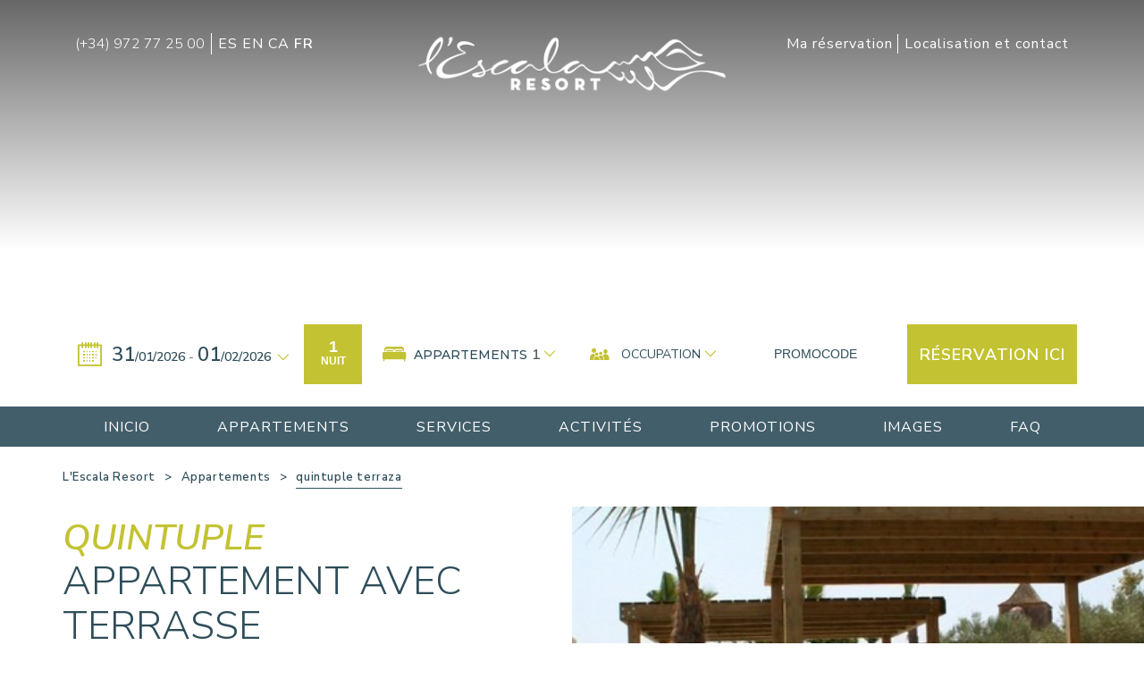

--- FILE ---
content_type: text/html; charset=utf-8
request_url: https://www.lescalaresort.com/calendar-handler-endpoint?action=retrieve_initial_config&language=fr&namespace=
body_size: 313
content:
{"title": "", "close_popup_message": "Ce jour ne peut pas \u00eatre s\u00e9lectionn\u00e9 comme jour d'arriv\u00e9e", "min_stay_popup_message": "Ce jour ne peut pas \u00eatre s\u00e9lectionn\u00e9", "filters": {"enabled": true}, "currency_selector": null, "disable_booking_button": false, "disable_use_real_availability": null, "language_searchs": "FRENCH", "round_decimals": null, "truncate_decimals": "", "force_x_decimals": "", "colors": {"main_color": "#c3c233", "text_color": "#333333", "text_color_selected": "#FFFFFF", "booking_btn_color": "#c3c233", "color_day_dispo": "#c3c233", "color_day_min_stay": "#333333", "color_day_no_dispo": "#ADADAD", "color_day_high_occupancy": null, "color_cheapest_price": null, "color_highest_price": null, "chart_color": null}, "hide_calendar_prices": "", "show_nights_number_tooltip": null, "show_high_occupancy": null, "remaining_availability_to_high_occupancy": 0, "on_request": false, "always_available": null, "currency_before_price": null, "ranges_to_highlight": null, "use_same_room_for_price_from": null, "show_confirm_dates_button": "", "use_detailed_legend": null, "custom_book_yesterday_hours": 0, "max_days_to_search": 120}

--- FILE ---
content_type: text/css; charset=utf-8
request_url: https://www.lescalaresort.com/css/lesca/styles.css?v=1.47
body_size: 137224
content:
@charset "UTF-8";
@import url("https://fonts.googleapis.com/css?family=Nunito+Sans:200,200i,300,300i,400,400i,600,600i&display=swap");
@import url("https://fonts.googleapis.com/css2?family=Nunito:ital,wght@0,300;0,400;0,700;1,300;1,400;1,700&display=swap");
/* Font sizes */
/* End */
/* Font families */
/* End */
@import url(//fonts.googleapis.com/css?family=Montserrat:300,400,600|Source+Sans+Pro:400,300,700,600&display=swap);
/* line 222, ../sass/_defaults.scss */
h1 {
  font-size: 28px;
  font-weight: 700;
}

/* line 227, ../sass/_defaults.scss */
h2 {
  font-size: 28px;
  font-weight: 700;
}

/* line 232, ../sass/_defaults.scss */
h3 {
  font-size: 28px;
  font-weight: 700;
}

/* line 237, ../sass/_defaults.scss */
h4, h5 {
  font-size: 18px;
  font-weight: 500;
}

/* line 242, ../sass/_defaults.scss */
h1, h2, h3, h4, h5, h6 {
  margin: 0;
}

/* line 247, ../sass/_defaults.scss */
* {
  box-sizing: border-box;
  text-rendering: auto;
  -webkit-font-smoothing: antialiased;
}

/* line 253, ../sass/_defaults.scss */
a {
  color: #2e4d5a;
  text-decoration: none;
  font-weight: 500;
  letter-spacing: 1px;
}
/* line 259, ../sass/_defaults.scss */
a img {
  border: 0;
}

/* line 264, ../sass/_defaults.scss */
.strong {
  font-weight: 700 !important;
}

/* line 268, ../sass/_defaults.scss */
img {
  height: auto;
  max-width: 100%;
}

/* line 275, ../sass/_defaults.scss */
.wrapper_content:nth-child(even) {
  background-color: #F6F6F6;
}

@media (max-width: 1160px) {
  /* line 280, ../sass/_defaults.scss */
  .container12 {
    width: 1120px;
  }
}

/* line 287, ../sass/_defaults.scss */
.content_title {
  position: relative;
  margin: 0 auto 40px;
}
/* line 291, ../sass/_defaults.scss */
.banner_section_title .content_title {
  margin-bottom: 0;
}
/* line 295, ../sass/_defaults.scss */
.content_title .title {
  font-size: 28px;
  font-family: "Nunito Sans", sans-serif;
  text-transform: uppercase;
  color: #c3c233;
  font-weight: 700;
  font-style: italic;
  line-height: 47px;
}
/* line 73, ../sass/_defaults.scss */
.content_title .title small, .content_title .title big, .content_title .title span {
  display: block;
  font-weight: 300;
  color: #2e4d5a;
  font-style: normal;
}
/* line 79, ../sass/_defaults.scss */
.content_title .title small, .content_title .title span {
  font-size: 35px;
}
/* line 299, ../sass/_defaults.scss */
.content_title.sub_border {
  padding-bottom: 10px;
}
/* line 302, ../sass/_defaults.scss */
.content_title.sub_border:before {
  position: absolute;
  content: '';
  height: 1px;
  background-color: #2e4d5a;
  width: 60px;
  bottom: 0;
  left: 0;
}
/* line 314, ../sass/_defaults.scss */
.content_title.sub_border.center:before {
  left: 50%;
  transform: translateX(-50%);
}

/* line 322, ../sass/_defaults.scss */
.content_title, .desc {
  max-width: 700px;
}

/* line 326, ../sass/_defaults.scss */
.desc {
  margin: 15px auto 10px;
}
/* line 329, ../sass/_defaults.scss */
.banner_section_title .desc {
  margin-top: 60px;
}

/* line 334, ../sass/_defaults.scss */
.lead {
  font-weight: 300;
  font-size: 1.3em;
}

/* utils */
/* line 340, ../sass/_defaults.scss */
.text_left {
  text-align: left;
}

/* line 344, ../sass/_defaults.scss */
.text_right {
  text-align: right;
}

/* line 348, ../sass/_defaults.scss */
.text_center {
  text-align: center;
}

/* line 352, ../sass/_defaults.scss */
.text_primary {
  color: #c3c233 !important;
}

/* line 356, ../sass/_defaults.scss */
.sec_pad, body .content_access {
  padding: 100px 0;
}
@media (min-width: 768px) and (max-width: 1240px) {
  /* line 356, ../sass/_defaults.scss */
  .sec_pad, body .content_access {
    padding: 60px 0;
  }
}
@media (max-width: 767px) {
  /* line 356, ../sass/_defaults.scss */
  .sec_pad, body .content_access {
    padding: 30px 0;
  }
}

/* line 368, ../sass/_defaults.scss */
.d-none {
  display: none !important;
}

/* line 372, ../sass/_defaults.scss */
.d-block {
  display: block !important;
}

/* line 376, ../sass/_defaults.scss */
.btn {
  position: relative;
  display: inline-block;
  border: none;
  text-align: center;
  padding: 15px 25px;
  text-decoration: none;
  font-weight: 700;
  text-transform: uppercase;
  font-size: 1.2rem;
  transition: all .5s;
  cursor: pointer;
}
/* line 389, ../sass/_defaults.scss */
.btn a {
  color: inherit !important;
}
/* line 393, ../sass/_defaults.scss */
.btn.btn_primary {
  background-color: #c3c233;
  color: white;
}
/* line 397, ../sass/_defaults.scss */
.btn.btn_primary:hover {
  background-color: #e3e293 !important;
}
/* line 402, ../sass/_defaults.scss */
.btn.btn_secondary {
  background-color: #2e4d5a;
  color: white;
}
/* line 406, ../sass/_defaults.scss */
.btn.btn_secondary:hover {
  background-color: #5c94ac !important;
}
/* line 411, ../sass/_defaults.scss */
.btn.btn_tertiary {
  background-color: #E5D69A;
  color: white;
}
/* line 415, ../sass/_defaults.scss */
.btn.btn_tertiary:hover {
  background-color: #eadeae !important;
  background-color: #eadeae !important;
}
/* line 421, ../sass/_defaults.scss */
.btn.btn_light {
  background-color: #F6F6F6;
  color: #2e4d5a;
}
/* line 425, ../sass/_defaults.scss */
.btn.btn_light:hover {
  background-color: #b6b6b6 !important;
}
/* line 430, ../sass/_defaults.scss */
.btn.btn_dark {
  background-color: #2e4d5a;
  color: white;
}
/* line 434, ../sass/_defaults.scss */
.btn.btn_dark:hover {
  background-color: #5c94ac !important;
}
/* line 439, ../sass/_defaults.scss */
.btn.btn_block {
  width: 100%;
}
/* line 443, ../sass/_defaults.scss */
.btn.btn_primary_outline {
  background-color: transparent;
  border: 2px solid #c3c233;
}
/* line 447, ../sass/_defaults.scss */
.btn.btn_primary_outline * {
  color: #c3c233;
}
/* line 451, ../sass/_defaults.scss */
.btn.btn_primary_outline:hover {
  border-color: #fdfdf8 !important;
}
/* line 456, ../sass/_defaults.scss */
.btn.btn_icon {
  position: relative;
}
/* line 459, ../sass/_defaults.scss */
.btn.btn_icon::before {
  position: absolute;
  font-size: 1.2em;
  left: 15px;
  font-family: 'icomoon', 'Font Awesome 5 Pro';
}
/* line 467, ../sass/_defaults.scss */
.btn.hover_effect {
  position: relative;
}
/* line 470, ../sass/_defaults.scss */
.btn.hover_effect::before, .btn.hover_effect::after {
  position: absolute;
  content: '';
  background-color: #d9d9d9;
  z-index: -1;
  transition: all .5s;
}
/* line 478, ../sass/_defaults.scss */
.btn.hover_effect::before {
  top: -2px;
  bottom: -2px;
  left: 50%;
  right: 50%;
}
/* line 485, ../sass/_defaults.scss */
.btn.hover_effect::after {
  left: -2px;
  right: -2px;
  top: 50%;
  bottom: 50%;
  transition-delay: .2s;
}
/* line 496, ../sass/_defaults.scss */
.btn.hover_effect:hover::before {
  left: -2px;
  right: -2px;
}
/* line 501, ../sass/_defaults.scss */
.btn.hover_effect:hover::after {
  top: -2px;
  bottom: -2px;
}

/* line 509, ../sass/_defaults.scss */
.bg_primary {
  background-color: #c3c233;
}

/* line 513, ../sass/_defaults.scss */
.bg_secondary {
  background-color: #2e4d5a;
}

/* line 517, ../sass/_defaults.scss */
.bg_tertiary {
  background-color: #E5D69A;
}

/* line 521, ../sass/_defaults.scss */
.bg_grey {
  background-color: #F6F6F6;
}

/* End utils */
/* line 527, ../sass/_defaults.scss */
.picture_wrapper {
  position: relative;
  overflow: hidden;
}
/* line 531, ../sass/_defaults.scss */
.picture_wrapper img {
  height: 100%;
  width: 100%;
  object-fit: cover;
}
/* line 537, ../sass/_defaults.scss */
.picture_wrapper::before {
  content: '';
  position: absolute;
  top: 0;
  left: 0;
  right: 0;
  bottom: 0;
  background-color: #c3c233;
  opacity: 0;
  transition: all .3s;
  background-image: url("/img/lesca/bg_shape_1.svg");
  background-size: 70% auto;
  background-position: 50% 50%;
  background-repeat: no-repeat;
}
/* line 553, ../sass/_defaults.scss */
.picture_wrapper::after {
  position: absolute;
  font-family: "Font Awesome 5 Pro";
  content: '\f00e';
  width: 30px;
  height: 30px;
  color: white;
  top: 50%;
  left: 50%;
  transform: translate(-50%, -50%);
  color: white;
  text-align: center;
  font-size: 40px;
  opacity: 0;
  transition: all .8s;
  transition-delay: .3s;
}
/* line 573, ../sass/_defaults.scss */
.picture_wrapper:hover::before {
  opacity: .85;
}
/* line 577, ../sass/_defaults.scss */
.picture_wrapper:hover::after {
  opacity: 1;
}

/* Preload images */
/* line 2, ../../../../sass/plugins/_lightbox.scss */
body:after {
  content: url(https://cdn.paraty.es/static_files/secure-booking21/generic/202512170722/lib/lightbox/images/close.png) url(https://cdn.paraty.es/static_files/secure-booking21/generic/202512170722/lib/lightbox/images/loading.gif) url(https://cdn.paraty.es/static_files/secure-booking21/generic/202512170722/lib/lightbox/images/prev.png) url(https://cdn.paraty.es/static_files/secure-booking21/generic/202512170722/lib/lightbox/images/next.png);
  display: none;
}

/* line 7, ../../../../sass/plugins/_lightbox.scss */
.lightboxOverlay {
  position: absolute;
  top: 0;
  left: 0;
  z-index: 9999;
  background-color: black;
  filter: progid:DXImageTransform.Microsoft.Alpha(Opacity=80);
  opacity: 0.8;
  display: none;
}

/* line 18, ../../../../sass/plugins/_lightbox.scss */
.lightbox {
  position: absolute;
  left: 0;
  width: 100%;
  z-index: 10000;
  text-align: center;
  line-height: 0;
  font-weight: normal;
}

/* line 28, ../../../../sass/plugins/_lightbox.scss */
.lightbox .lb-image {
  display: block;
  height: auto;
  max-width: inherit;
  -webkit-border-radius: 3px;
  -moz-border-radius: 3px;
  -ms-border-radius: 3px;
  -o-border-radius: 3px;
  border-radius: 3px;
}

/* line 39, ../../../../sass/plugins/_lightbox.scss */
.lightbox a img {
  border: none;
}

/* line 43, ../../../../sass/plugins/_lightbox.scss */
.lb-outerContainer {
  position: relative;
  background-color: white;
  *zoom: 1;
  width: 250px;
  height: 250px;
  margin: 0 auto;
  -webkit-border-radius: 4px;
  -moz-border-radius: 4px;
  -ms-border-radius: 4px;
  -o-border-radius: 4px;
  border-radius: 4px;
}

/* line 57, ../../../../sass/plugins/_lightbox.scss */
.lb-outerContainer:after {
  content: "";
  display: table;
  clear: both;
}

/* line 63, ../../../../sass/plugins/_lightbox.scss */
.lb-container {
  padding: 4px;
}

/* line 67, ../../../../sass/plugins/_lightbox.scss */
.lb-loader {
  position: absolute;
  top: 43%;
  left: 0;
  height: 25%;
  width: 100%;
  text-align: center;
  line-height: 0;
}

/* line 77, ../../../../sass/plugins/_lightbox.scss */
.lb-cancel {
  display: block;
  width: 32px;
  height: 32px;
  margin: 0 auto;
  background: url(https://cdn.paraty.es/static_files/secure-booking21/generic/202512170722/lib/lightbox/images/loading.gif) no-repeat;
}

/* line 85, ../../../../sass/plugins/_lightbox.scss */
.lb-nav {
  position: absolute;
  top: 0;
  left: 0;
  height: 100%;
  width: 100%;
  z-index: 10;
}

/* line 94, ../../../../sass/plugins/_lightbox.scss */
.lb-container > .nav {
  left: 0;
}

/* line 98, ../../../../sass/plugins/_lightbox.scss */
.lb-nav a {
  outline: none;
  background-image: url("[data-uri]");
}

/* line 103, ../../../../sass/plugins/_lightbox.scss */
.lb-prev, .lb-next {
  height: 100%;
  cursor: pointer;
  display: block;
}

/* line 109, ../../../../sass/plugins/_lightbox.scss */
.lb-nav a.lb-prev {
  width: 34%;
  left: 0;
  float: left;
  background: url(https://cdn.paraty.es/static_files/secure-booking21/generic/202512170722/lib/lightbox/images/prev.png) left 48% no-repeat;
  filter: progid:DXImageTransform.Microsoft.Alpha(Opacity=0);
  opacity: 0;
  -webkit-transition: opacity 0.6s;
  -moz-transition: opacity 0.6s;
  -o-transition: opacity 0.6s;
  transition: opacity 0.6s;
}

/* line 122, ../../../../sass/plugins/_lightbox.scss */
.lb-nav a.lb-prev:hover {
  filter: progid:DXImageTransform.Microsoft.Alpha(Opacity=100);
  opacity: 1;
}

/* line 127, ../../../../sass/plugins/_lightbox.scss */
.lb-nav a.lb-next {
  width: 64%;
  right: 0;
  float: right;
  background: url(https://cdn.paraty.es/static_files/secure-booking21/generic/202512170722/lib/lightbox/images/next.png) right 48% no-repeat;
  filter: progid:DXImageTransform.Microsoft.Alpha(Opacity=0);
  opacity: 0;
  -webkit-transition: opacity 0.6s;
  -moz-transition: opacity 0.6s;
  -o-transition: opacity 0.6s;
  transition: opacity 0.6s;
}

/* line 140, ../../../../sass/plugins/_lightbox.scss */
.lb-nav a.lb-next:hover {
  filter: progid:DXImageTransform.Microsoft.Alpha(Opacity=100);
  opacity: 1;
}

/* line 145, ../../../../sass/plugins/_lightbox.scss */
.lb-dataContainer {
  margin: 0 auto;
  padding-top: 5px;
  *zoom: 1;
  width: 100%;
  -moz-border-radius-bottomleft: 4px;
  -webkit-border-bottom-left-radius: 4px;
  border-bottom-left-radius: 4px;
  -moz-border-radius-bottomright: 4px;
  -webkit-border-bottom-right-radius: 4px;
  border-bottom-right-radius: 4px;
}

/* line 158, ../../../../sass/plugins/_lightbox.scss */
.lb-dataContainer:after {
  content: "";
  display: table;
  clear: both;
}

/* line 164, ../../../../sass/plugins/_lightbox.scss */
.lb-data {
  padding: 0 4px;
  color: #ccc;
}

/* line 169, ../../../../sass/plugins/_lightbox.scss */
.lb-data .lb-details {
  width: 85%;
  float: left;
  text-align: left;
  line-height: 1.1em;
}

/* line 176, ../../../../sass/plugins/_lightbox.scss */
.lb-data .lb-caption {
  font-size: 13px;
  font-weight: bold;
  line-height: 1em;
}

/* line 182, ../../../../sass/plugins/_lightbox.scss */
.lb-data .lb-number {
  display: block;
  clear: left;
  padding-bottom: 1em;
  font-size: 12px;
  color: #999999;
}

/* line 190, ../../../../sass/plugins/_lightbox.scss */
.lb-data .lb-close {
  display: block;
  float: right;
  width: 30px;
  height: 30px;
  background: url(https://cdn.paraty.es/static_files/secure-booking21/generic/202512170722/lib/lightbox/images/close.png) top right no-repeat;
  text-align: right;
  outline: none;
  filter: progid:DXImageTransform.Microsoft.Alpha(Opacity=70);
  opacity: 0.7;
  -webkit-transition: opacity 0.2s;
  -moz-transition: opacity 0.2s;
  -o-transition: opacity 0.2s;
  transition: opacity 0.2s;
}

/* line 206, ../../../../sass/plugins/_lightbox.scss */
.lb-data .lb-close:hover {
  cursor: pointer;
  filter: progid:DXImageTransform.Microsoft.Alpha(Opacity=100);
  opacity: 1;
}

/* line 212, ../../../../sass/plugins/_lightbox.scss */
.lb-number {
  display: none !important;
}

/* line 216, ../../../../sass/plugins/_lightbox.scss */
.fancybox-opened .fancybox-outer {
  -webkit-box-shadow: none;
  -moz-box-shadow: none;
  box-shadow: none;
}

/*! fancyBox v2.1.5 fancyapps.com | fancyapps.com/fancybox/#license */
/* line 4, ../../../../sass/plugins/_fancybox_2_1_5.scss */
.fancybox-wrap,
.fancybox-skin,
.fancybox-outer,
.fancybox-inner,
.fancybox-image,
.fancybox-wrap iframe,
.fancybox-wrap object,
.fancybox-nav,
.fancybox-nav span,
.fancybox-tmp {
  padding: 0;
  margin: 0;
  border: 0;
  outline: none;
  vertical-align: top;
}

/* line 22, ../../../../sass/plugins/_fancybox_2_1_5.scss */
.fancybox-wrap {
  position: absolute;
  top: 0;
  left: 0;
  z-index: 8020;
}

/* line 29, ../../../../sass/plugins/_fancybox_2_1_5.scss */
.fancybox-skin {
  position: relative;
  background: #f9f9f9;
  color: #444;
  text-shadow: none;
  -webkit-border-radius: 4px;
  -moz-border-radius: 4px;
  border-radius: 4px;
}

/* line 39, ../../../../sass/plugins/_fancybox_2_1_5.scss */
.fancybox-opened {
  z-index: 8030;
}

/* line 43, ../../../../sass/plugins/_fancybox_2_1_5.scss */
.fancybox-opened .fancybox-skin {
  -webkit-box-shadow: 0 10px 25px rgba(0, 0, 0, 0.5);
  -moz-box-shadow: 0 10px 25px rgba(0, 0, 0, 0.5);
  box-shadow: 0 10px 25px rgba(0, 0, 0, 0.5);
}

/* line 49, ../../../../sass/plugins/_fancybox_2_1_5.scss */
.fancybox-outer, .fancybox-inner {
  position: relative;
}

/* line 53, ../../../../sass/plugins/_fancybox_2_1_5.scss */
.fancybox-inner {
  overflow: hidden;
}

/* line 57, ../../../../sass/plugins/_fancybox_2_1_5.scss */
.fancybox-type-iframe .fancybox-inner {
  -webkit-overflow-scrolling: touch;
}

/* line 61, ../../../../sass/plugins/_fancybox_2_1_5.scss */
.fancybox-error {
  color: #444;
  font: 14px/20px "Helvetica Neue",Helvetica,Arial,sans-serif;
  margin: 0;
  padding: 15px;
  white-space: nowrap;
}

/* line 69, ../../../../sass/plugins/_fancybox_2_1_5.scss */
.fancybox-image, .fancybox-iframe {
  display: block;
  width: 100%;
  height: 100%;
}

/* line 75, ../../../../sass/plugins/_fancybox_2_1_5.scss */
.fancybox-image {
  max-width: 100%;
  max-height: 100%;
}

/* line 80, ../../../../sass/plugins/_fancybox_2_1_5.scss */
#fancybox-loading, .fancybox-close, .fancybox-prev span, .fancybox-next span {
  background-image: url("https://cdn.paraty.es/static_files/secure-booking21/generic/202512170722/lib/fancybox/fancybox_sprite.png");
}

/* line 84, ../../../../sass/plugins/_fancybox_2_1_5.scss */
#fancybox-loading {
  position: fixed;
  top: 50%;
  left: 50%;
  margin-top: -22px;
  margin-left: -22px;
  background-position: 0 -108px;
  opacity: 0.8;
  cursor: pointer;
  z-index: 8060;
}

/* line 96, ../../../../sass/plugins/_fancybox_2_1_5.scss */
#fancybox-loading div {
  width: 44px;
  height: 44px;
  background: url("https://cdn.paraty.es/static_files/secure-booking21/generic/202512170722/lib/fancybox/fancybox_loading.gif") center center no-repeat;
}

/* line 102, ../../../../sass/plugins/_fancybox_2_1_5.scss */
.fancybox-close {
  position: absolute;
  top: -18px;
  right: -18px;
  width: 36px;
  height: 36px;
  cursor: pointer;
  z-index: 8040;
}

/* line 112, ../../../../sass/plugins/_fancybox_2_1_5.scss */
.fancybox-nav {
  position: absolute;
  top: 0;
  width: 40%;
  height: 100%;
  cursor: pointer;
  text-decoration: none;
  background: transparent url("../../static_1/lib/fancybox/blank.gif");
  /* helps IE */
  -webkit-tap-highlight-color: transparent;
  z-index: 8040;
}

/* line 124, ../../../../sass/plugins/_fancybox_2_1_5.scss */
.fancybox-prev {
  left: 0;
}

/* line 128, ../../../../sass/plugins/_fancybox_2_1_5.scss */
.fancybox-next {
  right: 0;
}

/* line 132, ../../../../sass/plugins/_fancybox_2_1_5.scss */
.fancybox-nav span {
  position: absolute;
  top: 50%;
  width: 36px;
  height: 34px;
  margin-top: -18px;
  cursor: pointer;
  z-index: 8040;
  visibility: hidden;
}

/* line 143, ../../../../sass/plugins/_fancybox_2_1_5.scss */
.fancybox-prev span {
  left: 10px;
  background-position: 0 -36px;
}

/* line 148, ../../../../sass/plugins/_fancybox_2_1_5.scss */
.fancybox-next span {
  right: 10px;
  background-position: 0 -72px;
}

/* line 153, ../../../../sass/plugins/_fancybox_2_1_5.scss */
.fancybox-nav:hover span {
  visibility: visible;
}

/* line 157, ../../../../sass/plugins/_fancybox_2_1_5.scss */
.fancybox-tmp {
  position: absolute;
  top: -99999px;
  left: -99999px;
  visibility: hidden;
  max-width: 99999px;
  max-height: 99999px;
  overflow: visible !important;
}

/* Overlay helper */
/* line 169, ../../../../sass/plugins/_fancybox_2_1_5.scss */
.fancybox-lock {
  overflow: hidden !important;
  width: auto;
}

/* line 174, ../../../../sass/plugins/_fancybox_2_1_5.scss */
.fancybox-lock body {
  overflow: hidden !important;
}

/* line 178, ../../../../sass/plugins/_fancybox_2_1_5.scss */
.fancybox-lock-test {
  overflow-y: hidden !important;
}

/* line 182, ../../../../sass/plugins/_fancybox_2_1_5.scss */
.fancybox-overlay {
  position: absolute;
  top: 0;
  left: 0;
  overflow: hidden;
  display: none;
  z-index: 1001;
  background: url("https://cdn.paraty.es/static_files/secure-booking21/generic/202512170722/lib/fancybox/fancybox_overlay.png");
}

/* line 192, ../../../../sass/plugins/_fancybox_2_1_5.scss */
.fancybox-overlay-fixed {
  position: fixed;
  bottom: 0;
  right: 0;
}

/* line 198, ../../../../sass/plugins/_fancybox_2_1_5.scss */
.fancybox-lock .fancybox-overlay {
  overflow: auto;
  overflow-y: scroll;
}

/* Title helper */
/* line 205, ../../../../sass/plugins/_fancybox_2_1_5.scss */
.fancybox-title {
  visibility: hidden;
  font: normal 13px/20px "Helvetica Neue",Helvetica,Arial,sans-serif;
  position: relative;
  text-shadow: none;
  z-index: 8050;
}

/* line 213, ../../../../sass/plugins/_fancybox_2_1_5.scss */
.fancybox-opened .fancybox-title {
  visibility: visible;
}

/* line 217, ../../../../sass/plugins/_fancybox_2_1_5.scss */
.fancybox-title-float-wrap {
  position: absolute;
  bottom: 0;
  right: 50%;
  margin-bottom: -35px;
  z-index: 8050;
  text-align: center;
}

/* line 226, ../../../../sass/plugins/_fancybox_2_1_5.scss */
.fancybox-title-float-wrap .child {
  display: inline-block;
  margin-right: -100%;
  padding: 2px 20px;
  background: transparent;
  /* Fallback for web browsers that doesn't support RGBa */
  background: rgba(0, 0, 0, 0.8);
  -webkit-border-radius: 15px;
  -moz-border-radius: 15px;
  border-radius: 15px;
  text-shadow: 0 1px 2px #222;
  color: #FFF;
  font-weight: bold;
  line-height: 24px;
  white-space: nowrap;
}

/* line 242, ../../../../sass/plugins/_fancybox_2_1_5.scss */
.fancybox-title-outside-wrap {
  position: relative;
  margin-top: 10px;
  color: #fff;
}

/* line 248, ../../../../sass/plugins/_fancybox_2_1_5.scss */
.fancybox-title-inside-wrap {
  padding-top: 10px;
}

/* line 252, ../../../../sass/plugins/_fancybox_2_1_5.scss */
.fancybox-title-over-wrap {
  position: absolute;
  bottom: 0;
  left: 0;
  color: #fff;
  padding: 10px;
  background: #000;
  background: rgba(0, 0, 0, 0.8);
}

/*Retina graphics!*/
@media only screen and (-webkit-min-device-pixel-ratio: 1.5), only screen and (min--moz-device-pixel-ratio: 1.5), only screen and (min-device-pixel-ratio: 1.5) {
  /* line 267, ../../../../sass/plugins/_fancybox_2_1_5.scss */
  #fancybox-loading, .fancybox-close, .fancybox-prev span, .fancybox-next span {
    background-image: url("https://cdn.paraty.es/static_files/secure-booking21/generic/202512170722/lib/fancybox/fancybox_sprite@2x.png");
    background-size: 44px 152px;
    /*The size of the normal image, half the size of the hi-res image*/
  }

  /* line 272, ../../../../sass/plugins/_fancybox_2_1_5.scss */
  #fancybox-loading div {
    background-image: url("https://cdn.paraty.es/static_files/secure-booking21/generic/202512170722/lib/fancybox/fancybox_loading@2x.gif");
    background-size: 24px 24px;
    /*The size of the normal image, half the size of the hi-res image*/
  }
}
/* line 3, ../../../../sass/plugins/_jquery_ui_1_8_16_custom.scss */
.ui-helper-hidden {
  display: none;
}

/* line 7, ../../../../sass/plugins/_jquery_ui_1_8_16_custom.scss */
.ui-helper-clearfix, .ui-icon {
  display: block;
}

/* line 11, ../../../../sass/plugins/_jquery_ui_1_8_16_custom.scss */
.ui-helper-hidden-accessible {
  position: absolute !important;
  clip: rect(1px 1px 1px 1px);
  clip: rect(1px, 1px, 1px, 1px);
}

/* line 17, ../../../../sass/plugins/_jquery_ui_1_8_16_custom.scss */
.ui-helper-reset {
  margin: 0;
  padding: 0;
  border: 0;
  outline: 0;
  line-height: 1.3;
  text-decoration: none;
  font-size: 100%;
  list-style: none;
}

/* line 28, ../../../../sass/plugins/_jquery_ui_1_8_16_custom.scss */
.ui-helper-clearfix:after {
  content: ".";
  display: block;
  height: 0;
  clear: both;
  visibility: hidden;
}

/* line 36, ../../../../sass/plugins/_jquery_ui_1_8_16_custom.scss */
* html .ui-helper-clearfix {
  height: 1%;
}

/* line 40, ../../../../sass/plugins/_jquery_ui_1_8_16_custom.scss */
.ui-helper-zfix, .ui-widget-overlay {
  position: absolute;
  top: 0;
  left: 0;
  width: 100%;
  height: 100%;
}

/* line 48, ../../../../sass/plugins/_jquery_ui_1_8_16_custom.scss */
.ui-helper-zfix {
  opacity: 0;
  filter: Alpha(Opacity=0);
}

/* line 53, ../../../../sass/plugins/_jquery_ui_1_8_16_custom.scss */
.ui-state-disabled {
  cursor: default !important;
}

/* line 57, ../../../../sass/plugins/_jquery_ui_1_8_16_custom.scss */
.ui-icon {
  text-indent: -99999px;
  overflow: hidden;
  background-repeat: no-repeat;
}

/* line 63, ../../../../sass/plugins/_jquery_ui_1_8_16_custom.scss */
.ui-widget {
  font-family: Lucida Grande, Lucida Sans, Arial, sans-serif;
  font-size: 1.1em;
}

/* line 68, ../../../../sass/plugins/_jquery_ui_1_8_16_custom.scss */
.ui-widget .ui-widget {
  font-size: 1em;
}

/* line 72, ../../../../sass/plugins/_jquery_ui_1_8_16_custom.scss */
.ui-widget button, .ui-widget input, .ui-widget select, .ui-widget textarea {
  font-family: Lucida Grande, Lucida Sans, Arial, sans-serif;
  font-size: 1em;
}

/* line 76, ../../../../sass/plugins/_jquery_ui_1_8_16_custom.scss */
.ui-widget-content {
  border: 1px solid #a6c9e2;
  background: url(https://cdn.paraty.es/static_files/secure-booking21/generic/202512170722/css/datepicker.redmond/images/ui-bg_inset-hard_100_fcfdfd_1x100.png) 50% bottom repeat-x #fcfdfd;
  color: #222;
}

/* line 82, ../../../../sass/plugins/_jquery_ui_1_8_16_custom.scss */
.ui-widget-content a {
  color: #222;
}

/* line 86, ../../../../sass/plugins/_jquery_ui_1_8_16_custom.scss */
.ui-widget-header {
  border: 1px solid #4297d7;
  background: url(https://cdn.paraty.es/static_files/secure-booking21/generic/202512170722/css/datepicker.redmond/images/ui-bg_gloss-wave_55_5c9ccc_500x100.png) 50% 50% repeat-x #5c9ccc;
  color: #fff;
  font-weight: 700;
}

/* line 93, ../../../../sass/plugins/_jquery_ui_1_8_16_custom.scss */
.ui-widget-header a {
  color: #fff;
}

/* line 97, ../../../../sass/plugins/_jquery_ui_1_8_16_custom.scss */
.ui-state-default, .ui-widget-content .ui-state-default, .ui-widget-header .ui-state-default {
  border: 1px solid #c5dbec;
  background: url(https://cdn.paraty.es/static_files/secure-booking21/generic/202512170722/css/datepicker.redmond/images/ui-bg_glass_85_dfeffc_1x400.png) 50% 50% repeat-x #dfeffc;
  font-weight: 700;
  color: #2e6e9e;
}

/* line 104, ../../../../sass/plugins/_jquery_ui_1_8_16_custom.scss */
.ui-state-default a, .ui-state-default a:link, .ui-state-default a:visited {
  color: #2e6e9e;
  text-decoration: none;
}

/* line 109, ../../../../sass/plugins/_jquery_ui_1_8_16_custom.scss */
.ui-state-focus, .ui-state-hover, .ui-widget-content .ui-state-focus, .ui-widget-content .ui-state-hover, .ui-widget-header .ui-state-focus, .ui-widget-header .ui-state-hover {
  border: 1px solid #79b7e7;
  background: url(https://cdn.paraty.es/static_files/secure-booking21/generic/202512170722/css/datepicker.redmond/images/ui-bg_glass_75_d0e5f5_1x400.png) 50% 50% repeat-x #d0e5f5;
  font-weight: 700;
  color: #1d5987;
}

/* line 116, ../../../../sass/plugins/_jquery_ui_1_8_16_custom.scss */
.ui-state-hover a, .ui-state-hover a:hover {
  color: #1d5987;
  text-decoration: none;
}

/* line 121, ../../../../sass/plugins/_jquery_ui_1_8_16_custom.scss */
.ui-state-active, .ui-widget-content .ui-state-active, .ui-widget-header .ui-state-active {
  border: 1px solid #79b7e7;
  background: url(https://cdn.paraty.es/static_files/secure-booking21/generic/202512170722/css/datepicker.redmond/images/ui-bg_inset-hard_100_f5f8f9_1x100.png) 50% 50% repeat-x #f5f8f9;
  font-weight: 700;
  color: #e17009;
}

/* line 128, ../../../../sass/plugins/_jquery_ui_1_8_16_custom.scss */
.ui-state-active a, .ui-state-active a:link, .ui-state-active a:visited {
  color: #e17009;
  text-decoration: none;
}

/* line 133, ../../../../sass/plugins/_jquery_ui_1_8_16_custom.scss */
.ui-widget :active {
  outline: 0;
}

/* line 137, ../../../../sass/plugins/_jquery_ui_1_8_16_custom.scss */
.ui-state-highlight, .ui-widget-content .ui-state-highlight, .ui-widget-header .ui-state-highlight {
  border: 1px solid #fad42e;
  background: url(https://cdn.paraty.es/static_files/secure-booking21/generic/202512170722/css/datepicker.redmond/images/ui-bg_flat_55_fbec88_40x100.png) 50% 50% repeat-x #fbec88;
  color: #363636;
}

/* line 143, ../../../../sass/plugins/_jquery_ui_1_8_16_custom.scss */
.ui-state-highlight a, .ui-widget-content .ui-state-highlight a, .ui-widget-header .ui-state-highlight a {
  color: #363636;
}

/* line 147, ../../../../sass/plugins/_jquery_ui_1_8_16_custom.scss */
.ui-state-error, .ui-widget-content .ui-state-error, .ui-widget-header .ui-state-error {
  border: 1px solid #cd0a0a;
  background: url(https://cdn.paraty.es/static_files/secure-booking21/generic/202512170722/css/datepicker.redmond/images/ui-bg_glass_95_fef1ec_1x400.png) 50% 50% repeat-x #fef1ec;
  color: #cd0a0a;
}

/* line 153, ../../../../sass/plugins/_jquery_ui_1_8_16_custom.scss */
.ui-state-error a, .ui-state-error-text, .ui-widget-content .ui-state-error a, .ui-widget-content .ui-state-error-text, .ui-widget-header .ui-state-error a, .ui-widget-header .ui-state-error-text {
  color: #cd0a0a;
}

/* line 157, ../../../../sass/plugins/_jquery_ui_1_8_16_custom.scss */
.ui-priority-primary, .ui-widget-content .ui-priority-primary, .ui-widget-header .ui-priority-primary {
  font-weight: 700;
}

/* line 161, ../../../../sass/plugins/_jquery_ui_1_8_16_custom.scss */
.ui-priority-secondary, .ui-widget-content .ui-priority-secondary, .ui-widget-header .ui-priority-secondary {
  opacity: .7;
  filter: Alpha(Opacity=70);
  font-weight: 400;
}

/* line 167, ../../../../sass/plugins/_jquery_ui_1_8_16_custom.scss */
.ui-state-disabled, .ui-widget-content .ui-state-disabled, .ui-widget-header .ui-state-disabled {
  opacity: .35;
  filter: Alpha(Opacity=35);
  background-image: none;
}
/* line 172, ../../../../sass/plugins/_jquery_ui_1_8_16_custom.scss */
.ui-state-disabled.ui-datepicker-other-month, .ui-widget-content .ui-state-disabled.ui-datepicker-other-month, .ui-widget-header .ui-state-disabled.ui-datepicker-other-month {
  opacity: 0;
}

/* line 177, ../../../../sass/plugins/_jquery_ui_1_8_16_custom.scss */
.ui-icon, .ui-widget-content .ui-icon {
  background-image: url(https://cdn.paraty.es/static_files/secure-booking21/generic/202512170722/css/datepicker.redmond/images/ui-icons_469bdd_256x240.png);
}

/* line 181, ../../../../sass/plugins/_jquery_ui_1_8_16_custom.scss */
.ui-icon {
  width: 16px;
  height: 16px;
}

/* line 186, ../../../../sass/plugins/_jquery_ui_1_8_16_custom.scss */
.ui-widget-header .ui-icon {
  background-image: url(https://cdn.paraty.es/static_files/secure-booking21/generic/202512170722/css/datepicker.redmond/images/ui-icons_d8e7f3_256x240.png);
}

/* line 190, ../../../../sass/plugins/_jquery_ui_1_8_16_custom.scss */
.ui-state-default .ui-icon {
  background-image: url(https://cdn.paraty.es/static_files/secure-booking21/generic/202512170722/css/datepicker.redmond/images/ui-icons_6da8d5_256x240.png);
}

/* line 194, ../../../../sass/plugins/_jquery_ui_1_8_16_custom.scss */
.ui-state-focus .ui-icon, .ui-state-hover .ui-icon {
  background-image: url(https://cdn.paraty.es/static_files/secure-booking21/generic/202512170722/css/datepicker.redmond/images/ui-icons_217bc0_256x240.png);
}

/* line 198, ../../../../sass/plugins/_jquery_ui_1_8_16_custom.scss */
.ui-state-active .ui-icon {
  background-image: url(https://cdn.paraty.es/static_files/secure-booking21/generic/202512170722/css/datepicker.redmond/images/ui-icons_f9bd01_256x240.png);
}

/* line 202, ../../../../sass/plugins/_jquery_ui_1_8_16_custom.scss */
.ui-state-highlight .ui-icon {
  background-image: url(https://cdn.paraty.es/static_files/secure-booking21/generic/202512170722/css/datepicker.redmond/images/ui-icons_2e83ff_256x240.png);
}

/* line 206, ../../../../sass/plugins/_jquery_ui_1_8_16_custom.scss */
.ui-state-error .ui-icon, .ui-state-error-text .ui-icon {
  background-image: url(https://cdn.paraty.es/static_files/secure-booking21/generic/202512170722/css/datepicker.redmond/images/ui-icons_cd0a0a_256x240.png);
}

/* line 210, ../../../../sass/plugins/_jquery_ui_1_8_16_custom.scss */
.ui-icon-carat-1-n {
  background-position: 0 0;
}

/* line 214, ../../../../sass/plugins/_jquery_ui_1_8_16_custom.scss */
.ui-icon-carat-1-ne {
  background-position: -16px 0;
}

/* line 218, ../../../../sass/plugins/_jquery_ui_1_8_16_custom.scss */
.ui-icon-carat-1-e {
  background-position: -32px 0;
}

/* line 222, ../../../../sass/plugins/_jquery_ui_1_8_16_custom.scss */
.ui-icon-carat-1-se {
  background-position: -48px 0;
}

/* line 226, ../../../../sass/plugins/_jquery_ui_1_8_16_custom.scss */
.ui-icon-carat-1-s {
  background-position: -64px 0;
}

/* line 230, ../../../../sass/plugins/_jquery_ui_1_8_16_custom.scss */
.ui-icon-carat-1-sw {
  background-position: -80px 0;
}

/* line 234, ../../../../sass/plugins/_jquery_ui_1_8_16_custom.scss */
.ui-icon-carat-1-w {
  background-position: -96px 0;
}

/* line 238, ../../../../sass/plugins/_jquery_ui_1_8_16_custom.scss */
.ui-icon-carat-1-nw {
  background-position: -112px 0;
}

/* line 242, ../../../../sass/plugins/_jquery_ui_1_8_16_custom.scss */
.ui-icon-carat-2-n-s {
  background-position: -128px 0;
}

/* line 246, ../../../../sass/plugins/_jquery_ui_1_8_16_custom.scss */
.ui-icon-carat-2-e-w {
  background-position: -144px 0;
}

/* line 250, ../../../../sass/plugins/_jquery_ui_1_8_16_custom.scss */
.ui-icon-triangle-1-n {
  background-position: 0 -16px;
}

/* line 254, ../../../../sass/plugins/_jquery_ui_1_8_16_custom.scss */
.ui-icon-triangle-1-ne {
  background-position: -16px -16px;
}

/* line 258, ../../../../sass/plugins/_jquery_ui_1_8_16_custom.scss */
.ui-icon-triangle-1-e {
  background-position: -32px -16px;
}

/* line 262, ../../../../sass/plugins/_jquery_ui_1_8_16_custom.scss */
.ui-icon-triangle-1-se {
  background-position: -48px -16px;
}

/* line 266, ../../../../sass/plugins/_jquery_ui_1_8_16_custom.scss */
.ui-icon-triangle-1-s {
  background-position: -64px -16px;
}

/* line 270, ../../../../sass/plugins/_jquery_ui_1_8_16_custom.scss */
.ui-icon-triangle-1-sw {
  background-position: -80px -16px;
}

/* line 274, ../../../../sass/plugins/_jquery_ui_1_8_16_custom.scss */
.ui-icon-triangle-1-w {
  background-position: -96px -16px;
}

/* line 278, ../../../../sass/plugins/_jquery_ui_1_8_16_custom.scss */
.ui-icon-triangle-1-nw {
  background-position: -112px -16px;
}

/* line 282, ../../../../sass/plugins/_jquery_ui_1_8_16_custom.scss */
.ui-icon-triangle-2-n-s {
  background-position: -128px -16px;
}

/* line 286, ../../../../sass/plugins/_jquery_ui_1_8_16_custom.scss */
.ui-icon-triangle-2-e-w {
  background-position: -144px -16px;
}

/* line 290, ../../../../sass/plugins/_jquery_ui_1_8_16_custom.scss */
.ui-icon-arrow-1-n {
  background-position: 0 -32px;
}

/* line 294, ../../../../sass/plugins/_jquery_ui_1_8_16_custom.scss */
.ui-icon-arrow-1-ne {
  background-position: -16px -32px;
}

/* line 298, ../../../../sass/plugins/_jquery_ui_1_8_16_custom.scss */
.ui-icon-arrow-1-e {
  background-position: -32px -32px;
}

/* line 302, ../../../../sass/plugins/_jquery_ui_1_8_16_custom.scss */
.ui-icon-arrow-1-se {
  background-position: -48px -32px;
}

/* line 306, ../../../../sass/plugins/_jquery_ui_1_8_16_custom.scss */
.ui-icon-arrow-1-s {
  background-position: -64px -32px;
}

/* line 310, ../../../../sass/plugins/_jquery_ui_1_8_16_custom.scss */
.ui-icon-arrow-1-sw {
  background-position: -80px -32px;
}

/* line 314, ../../../../sass/plugins/_jquery_ui_1_8_16_custom.scss */
.ui-icon-arrow-1-w {
  background-position: -96px -32px;
}

/* line 318, ../../../../sass/plugins/_jquery_ui_1_8_16_custom.scss */
.ui-icon-arrow-1-nw {
  background-position: -112px -32px;
}

/* line 322, ../../../../sass/plugins/_jquery_ui_1_8_16_custom.scss */
.ui-icon-arrow-2-n-s {
  background-position: -128px -32px;
}

/* line 326, ../../../../sass/plugins/_jquery_ui_1_8_16_custom.scss */
.ui-icon-arrow-2-ne-sw {
  background-position: -144px -32px;
}

/* line 330, ../../../../sass/plugins/_jquery_ui_1_8_16_custom.scss */
.ui-icon-arrow-2-e-w {
  background-position: -160px -32px;
}

/* line 334, ../../../../sass/plugins/_jquery_ui_1_8_16_custom.scss */
.ui-icon-arrow-2-se-nw {
  background-position: -176px -32px;
}

/* line 338, ../../../../sass/plugins/_jquery_ui_1_8_16_custom.scss */
.ui-icon-arrowstop-1-n {
  background-position: -192px -32px;
}

/* line 342, ../../../../sass/plugins/_jquery_ui_1_8_16_custom.scss */
.ui-icon-arrowstop-1-e {
  background-position: -208px -32px;
}

/* line 346, ../../../../sass/plugins/_jquery_ui_1_8_16_custom.scss */
.ui-icon-arrowstop-1-s {
  background-position: -224px -32px;
}

/* line 350, ../../../../sass/plugins/_jquery_ui_1_8_16_custom.scss */
.ui-icon-arrowstop-1-w {
  background-position: -240px -32px;
}

/* line 354, ../../../../sass/plugins/_jquery_ui_1_8_16_custom.scss */
.ui-icon-arrowthick-1-n {
  background-position: 0 -48px;
}

/* line 358, ../../../../sass/plugins/_jquery_ui_1_8_16_custom.scss */
.ui-icon-arrowthick-1-ne {
  background-position: -16px -48px;
}

/* line 362, ../../../../sass/plugins/_jquery_ui_1_8_16_custom.scss */
.ui-icon-arrowthick-1-e {
  background-position: -32px -48px;
}

/* line 366, ../../../../sass/plugins/_jquery_ui_1_8_16_custom.scss */
.ui-icon-arrowthick-1-se {
  background-position: -48px -48px;
}

/* line 370, ../../../../sass/plugins/_jquery_ui_1_8_16_custom.scss */
.ui-icon-arrowthick-1-s {
  background-position: -64px -48px;
}

/* line 374, ../../../../sass/plugins/_jquery_ui_1_8_16_custom.scss */
.ui-icon-arrowthick-1-sw {
  background-position: -80px -48px;
}

/* line 378, ../../../../sass/plugins/_jquery_ui_1_8_16_custom.scss */
.ui-icon-arrowthick-1-w {
  background-position: -96px -48px;
}

/* line 382, ../../../../sass/plugins/_jquery_ui_1_8_16_custom.scss */
.ui-icon-arrowthick-1-nw {
  background-position: -112px -48px;
}

/* line 386, ../../../../sass/plugins/_jquery_ui_1_8_16_custom.scss */
.ui-icon-arrowthick-2-n-s {
  background-position: -128px -48px;
}

/* line 390, ../../../../sass/plugins/_jquery_ui_1_8_16_custom.scss */
.ui-icon-arrowthick-2-ne-sw {
  background-position: -144px -48px;
}

/* line 394, ../../../../sass/plugins/_jquery_ui_1_8_16_custom.scss */
.ui-icon-arrowthick-2-e-w {
  background-position: -160px -48px;
}

/* line 398, ../../../../sass/plugins/_jquery_ui_1_8_16_custom.scss */
.ui-icon-arrowthick-2-se-nw {
  background-position: -176px -48px;
}

/* line 402, ../../../../sass/plugins/_jquery_ui_1_8_16_custom.scss */
.ui-icon-arrowthickstop-1-n {
  background-position: -192px -48px;
}

/* line 406, ../../../../sass/plugins/_jquery_ui_1_8_16_custom.scss */
.ui-icon-arrowthickstop-1-e {
  background-position: -208px -48px;
}

/* line 410, ../../../../sass/plugins/_jquery_ui_1_8_16_custom.scss */
.ui-icon-arrowthickstop-1-s {
  background-position: -224px -48px;
}

/* line 414, ../../../../sass/plugins/_jquery_ui_1_8_16_custom.scss */
.ui-icon-arrowthickstop-1-w {
  background-position: -240px -48px;
}

/* line 418, ../../../../sass/plugins/_jquery_ui_1_8_16_custom.scss */
.ui-icon-arrowreturnthick-1-w {
  background-position: 0 -64px;
}

/* line 422, ../../../../sass/plugins/_jquery_ui_1_8_16_custom.scss */
.ui-icon-arrowreturnthick-1-n {
  background-position: -16px -64px;
}

/* line 426, ../../../../sass/plugins/_jquery_ui_1_8_16_custom.scss */
.ui-icon-arrowreturnthick-1-e {
  background-position: -32px -64px;
}

/* line 430, ../../../../sass/plugins/_jquery_ui_1_8_16_custom.scss */
.ui-icon-arrowreturnthick-1-s {
  background-position: -48px -64px;
}

/* line 434, ../../../../sass/plugins/_jquery_ui_1_8_16_custom.scss */
.ui-icon-arrowreturn-1-w {
  background-position: -64px -64px;
}

/* line 438, ../../../../sass/plugins/_jquery_ui_1_8_16_custom.scss */
.ui-icon-arrowreturn-1-n {
  background-position: -80px -64px;
}

/* line 442, ../../../../sass/plugins/_jquery_ui_1_8_16_custom.scss */
.ui-icon-arrowreturn-1-e {
  background-position: -96px -64px;
}

/* line 446, ../../../../sass/plugins/_jquery_ui_1_8_16_custom.scss */
.ui-icon-arrowreturn-1-s {
  background-position: -112px -64px;
}

/* line 450, ../../../../sass/plugins/_jquery_ui_1_8_16_custom.scss */
.ui-icon-arrowrefresh-1-w {
  background-position: -128px -64px;
}

/* line 454, ../../../../sass/plugins/_jquery_ui_1_8_16_custom.scss */
.ui-icon-arrowrefresh-1-n {
  background-position: -144px -64px;
}

/* line 458, ../../../../sass/plugins/_jquery_ui_1_8_16_custom.scss */
.ui-icon-arrowrefresh-1-e {
  background-position: -160px -64px;
}

/* line 462, ../../../../sass/plugins/_jquery_ui_1_8_16_custom.scss */
.ui-icon-arrowrefresh-1-s {
  background-position: -176px -64px;
}

/* line 466, ../../../../sass/plugins/_jquery_ui_1_8_16_custom.scss */
.ui-icon-arrow-4 {
  background-position: 0 -80px;
}

/* line 470, ../../../../sass/plugins/_jquery_ui_1_8_16_custom.scss */
.ui-icon-arrow-4-diag {
  background-position: -16px -80px;
}

/* line 474, ../../../../sass/plugins/_jquery_ui_1_8_16_custom.scss */
.ui-icon-extlink {
  background-position: -32px -80px;
}

/* line 478, ../../../../sass/plugins/_jquery_ui_1_8_16_custom.scss */
.ui-icon-newwin {
  background-position: -48px -80px;
}

/* line 482, ../../../../sass/plugins/_jquery_ui_1_8_16_custom.scss */
.ui-icon-refresh {
  background-position: -64px -80px;
}

/* line 486, ../../../../sass/plugins/_jquery_ui_1_8_16_custom.scss */
.ui-icon-shuffle {
  background-position: -80px -80px;
}

/* line 490, ../../../../sass/plugins/_jquery_ui_1_8_16_custom.scss */
.ui-icon-transfer-e-w {
  background-position: -96px -80px;
}

/* line 494, ../../../../sass/plugins/_jquery_ui_1_8_16_custom.scss */
.ui-icon-transferthick-e-w {
  background-position: -112px -80px;
}

/* line 498, ../../../../sass/plugins/_jquery_ui_1_8_16_custom.scss */
.ui-icon-folder-collapsed {
  background-position: 0 -96px;
}

/* line 502, ../../../../sass/plugins/_jquery_ui_1_8_16_custom.scss */
.ui-icon-folder-open {
  background-position: -16px -96px;
}

/* line 506, ../../../../sass/plugins/_jquery_ui_1_8_16_custom.scss */
.ui-icon-document {
  background-position: -32px -96px;
}

/* line 510, ../../../../sass/plugins/_jquery_ui_1_8_16_custom.scss */
.ui-icon-document-b {
  background-position: -48px -96px;
}

/* line 514, ../../../../sass/plugins/_jquery_ui_1_8_16_custom.scss */
.ui-icon-note {
  background-position: -64px -96px;
}

/* line 518, ../../../../sass/plugins/_jquery_ui_1_8_16_custom.scss */
.ui-icon-mail-closed {
  background-position: -80px -96px;
}

/* line 522, ../../../../sass/plugins/_jquery_ui_1_8_16_custom.scss */
.ui-icon-mail-open {
  background-position: -96px -96px;
}

/* line 526, ../../../../sass/plugins/_jquery_ui_1_8_16_custom.scss */
.ui-icon-suitcase {
  background-position: -112px -96px;
}

/* line 530, ../../../../sass/plugins/_jquery_ui_1_8_16_custom.scss */
.ui-icon-comment {
  background-position: -128px -96px;
}

/* line 534, ../../../../sass/plugins/_jquery_ui_1_8_16_custom.scss */
.ui-icon-person {
  background-position: -144px -96px;
}

/* line 538, ../../../../sass/plugins/_jquery_ui_1_8_16_custom.scss */
.ui-icon-print {
  background-position: -160px -96px;
}

/* line 542, ../../../../sass/plugins/_jquery_ui_1_8_16_custom.scss */
.ui-icon-trash {
  background-position: -176px -96px;
}

/* line 546, ../../../../sass/plugins/_jquery_ui_1_8_16_custom.scss */
.ui-icon-locked {
  background-position: -192px -96px;
}

/* line 550, ../../../../sass/plugins/_jquery_ui_1_8_16_custom.scss */
.ui-icon-unlocked {
  background-position: -208px -96px;
}

/* line 554, ../../../../sass/plugins/_jquery_ui_1_8_16_custom.scss */
.ui-icon-bookmark {
  background-position: -224px -96px;
}

/* line 558, ../../../../sass/plugins/_jquery_ui_1_8_16_custom.scss */
.ui-icon-tag {
  background-position: -240px -96px;
}

/* line 562, ../../../../sass/plugins/_jquery_ui_1_8_16_custom.scss */
.ui-icon-home {
  background-position: 0 -112px;
}

/* line 566, ../../../../sass/plugins/_jquery_ui_1_8_16_custom.scss */
.ui-icon-flag {
  background-position: -16px -112px;
}

/* line 570, ../../../../sass/plugins/_jquery_ui_1_8_16_custom.scss */
.ui-icon-calendar {
  background-position: -32px -112px;
}

/* line 574, ../../../../sass/plugins/_jquery_ui_1_8_16_custom.scss */
.ui-icon-cart {
  background-position: -48px -112px;
}

/* line 578, ../../../../sass/plugins/_jquery_ui_1_8_16_custom.scss */
.ui-icon-pencil {
  background-position: -64px -112px;
}

/* line 582, ../../../../sass/plugins/_jquery_ui_1_8_16_custom.scss */
.ui-icon-clock {
  background-position: -80px -112px;
}

/* line 586, ../../../../sass/plugins/_jquery_ui_1_8_16_custom.scss */
.ui-icon-disk {
  background-position: -96px -112px;
}

/* line 590, ../../../../sass/plugins/_jquery_ui_1_8_16_custom.scss */
.ui-icon-calculator {
  background-position: -112px -112px;
}

/* line 594, ../../../../sass/plugins/_jquery_ui_1_8_16_custom.scss */
.ui-icon-zoomin {
  background-position: -128px -112px;
}

/* line 598, ../../../../sass/plugins/_jquery_ui_1_8_16_custom.scss */
.ui-icon-zoomout {
  background-position: -144px -112px;
}

/* line 602, ../../../../sass/plugins/_jquery_ui_1_8_16_custom.scss */
.ui-icon-search {
  background-position: -160px -112px;
}

/* line 606, ../../../../sass/plugins/_jquery_ui_1_8_16_custom.scss */
.ui-icon-wrench {
  background-position: -176px -112px;
}

/* line 610, ../../../../sass/plugins/_jquery_ui_1_8_16_custom.scss */
.ui-icon-gear {
  background-position: -192px -112px;
}

/* line 614, ../../../../sass/plugins/_jquery_ui_1_8_16_custom.scss */
.ui-icon-heart {
  background-position: -208px -112px;
}

/* line 618, ../../../../sass/plugins/_jquery_ui_1_8_16_custom.scss */
.ui-icon-star {
  background-position: -224px -112px;
}

/* line 622, ../../../../sass/plugins/_jquery_ui_1_8_16_custom.scss */
.ui-icon-link {
  background-position: -240px -112px;
}

/* line 626, ../../../../sass/plugins/_jquery_ui_1_8_16_custom.scss */
.ui-icon-cancel {
  background-position: 0 -128px;
}

/* line 630, ../../../../sass/plugins/_jquery_ui_1_8_16_custom.scss */
.ui-icon-plus {
  background-position: -16px -128px;
}

/* line 634, ../../../../sass/plugins/_jquery_ui_1_8_16_custom.scss */
.ui-icon-plusthick {
  background-position: -32px -128px;
}

/* line 638, ../../../../sass/plugins/_jquery_ui_1_8_16_custom.scss */
.ui-icon-minus {
  background-position: -48px -128px;
}

/* line 642, ../../../../sass/plugins/_jquery_ui_1_8_16_custom.scss */
.ui-icon-minusthick {
  background-position: -64px -128px;
}

/* line 646, ../../../../sass/plugins/_jquery_ui_1_8_16_custom.scss */
.ui-icon-close {
  background-position: -80px -128px;
}

/* line 650, ../../../../sass/plugins/_jquery_ui_1_8_16_custom.scss */
.ui-icon-closethick {
  background-position: -96px -128px;
}

/* line 654, ../../../../sass/plugins/_jquery_ui_1_8_16_custom.scss */
.ui-icon-key {
  background-position: -112px -128px;
}

/* line 658, ../../../../sass/plugins/_jquery_ui_1_8_16_custom.scss */
.ui-icon-lightbulb {
  background-position: -128px -128px;
}

/* line 662, ../../../../sass/plugins/_jquery_ui_1_8_16_custom.scss */
.ui-icon-scissors {
  background-position: -144px -128px;
}

/* line 666, ../../../../sass/plugins/_jquery_ui_1_8_16_custom.scss */
.ui-icon-clipboard {
  background-position: -160px -128px;
}

/* line 670, ../../../../sass/plugins/_jquery_ui_1_8_16_custom.scss */
.ui-icon-copy {
  background-position: -176px -128px;
}

/* line 674, ../../../../sass/plugins/_jquery_ui_1_8_16_custom.scss */
.ui-icon-contact {
  background-position: -192px -128px;
}

/* line 678, ../../../../sass/plugins/_jquery_ui_1_8_16_custom.scss */
.ui-icon-image {
  background-position: -208px -128px;
}

/* line 682, ../../../../sass/plugins/_jquery_ui_1_8_16_custom.scss */
.ui-icon-video {
  background-position: -224px -128px;
}

/* line 686, ../../../../sass/plugins/_jquery_ui_1_8_16_custom.scss */
.ui-icon-script {
  background-position: -240px -128px;
}

/* line 690, ../../../../sass/plugins/_jquery_ui_1_8_16_custom.scss */
.ui-icon-alert {
  background-position: 0 -144px;
}

/* line 694, ../../../../sass/plugins/_jquery_ui_1_8_16_custom.scss */
.ui-icon-info {
  background-position: -16px -144px;
}

/* line 698, ../../../../sass/plugins/_jquery_ui_1_8_16_custom.scss */
.ui-icon-notice {
  background-position: -32px -144px;
}

/* line 702, ../../../../sass/plugins/_jquery_ui_1_8_16_custom.scss */
.ui-icon-help {
  background-position: -48px -144px;
}

/* line 706, ../../../../sass/plugins/_jquery_ui_1_8_16_custom.scss */
.ui-icon-check {
  background-position: -64px -144px;
}

/* line 710, ../../../../sass/plugins/_jquery_ui_1_8_16_custom.scss */
.ui-icon-bullet {
  background-position: -80px -144px;
}

/* line 714, ../../../../sass/plugins/_jquery_ui_1_8_16_custom.scss */
.ui-icon-radio-off {
  background-position: -96px -144px;
}

/* line 718, ../../../../sass/plugins/_jquery_ui_1_8_16_custom.scss */
.ui-icon-radio-on {
  background-position: -112px -144px;
}

/* line 722, ../../../../sass/plugins/_jquery_ui_1_8_16_custom.scss */
.ui-icon-pin-w {
  background-position: -128px -144px;
}

/* line 726, ../../../../sass/plugins/_jquery_ui_1_8_16_custom.scss */
.ui-icon-pin-s {
  background-position: -144px -144px;
}

/* line 730, ../../../../sass/plugins/_jquery_ui_1_8_16_custom.scss */
.ui-icon-play {
  background-position: 0 -160px;
}

/* line 734, ../../../../sass/plugins/_jquery_ui_1_8_16_custom.scss */
.ui-icon-pause {
  background-position: -16px -160px;
}

/* line 738, ../../../../sass/plugins/_jquery_ui_1_8_16_custom.scss */
.ui-icon-seek-next {
  background-position: -32px -160px;
}

/* line 742, ../../../../sass/plugins/_jquery_ui_1_8_16_custom.scss */
.ui-icon-seek-prev {
  background-position: -48px -160px;
}

/* line 746, ../../../../sass/plugins/_jquery_ui_1_8_16_custom.scss */
.ui-icon-seek-end {
  background-position: -64px -160px;
}

/* line 750, ../../../../sass/plugins/_jquery_ui_1_8_16_custom.scss */
.ui-icon-seek-first, .ui-icon-seek-start {
  background-position: -80px -160px;
}

/* line 754, ../../../../sass/plugins/_jquery_ui_1_8_16_custom.scss */
.ui-icon-stop {
  background-position: -96px -160px;
}

/* line 758, ../../../../sass/plugins/_jquery_ui_1_8_16_custom.scss */
.ui-icon-eject {
  background-position: -112px -160px;
}

/* line 762, ../../../../sass/plugins/_jquery_ui_1_8_16_custom.scss */
.ui-icon-volume-off {
  background-position: -128px -160px;
}

/* line 766, ../../../../sass/plugins/_jquery_ui_1_8_16_custom.scss */
.ui-icon-volume-on {
  background-position: -144px -160px;
}

/* line 770, ../../../../sass/plugins/_jquery_ui_1_8_16_custom.scss */
.ui-icon-power {
  background-position: 0 -176px;
}

/* line 774, ../../../../sass/plugins/_jquery_ui_1_8_16_custom.scss */
.ui-icon-signal-diag {
  background-position: -16px -176px;
}

/* line 778, ../../../../sass/plugins/_jquery_ui_1_8_16_custom.scss */
.ui-icon-signal {
  background-position: -32px -176px;
}

/* line 782, ../../../../sass/plugins/_jquery_ui_1_8_16_custom.scss */
.ui-icon-battery-0 {
  background-position: -48px -176px;
}

/* line 786, ../../../../sass/plugins/_jquery_ui_1_8_16_custom.scss */
.ui-icon-battery-1 {
  background-position: -64px -176px;
}

/* line 790, ../../../../sass/plugins/_jquery_ui_1_8_16_custom.scss */
.ui-icon-battery-2 {
  background-position: -80px -176px;
}

/* line 794, ../../../../sass/plugins/_jquery_ui_1_8_16_custom.scss */
.ui-icon-battery-3 {
  background-position: -96px -176px;
}

/* line 798, ../../../../sass/plugins/_jquery_ui_1_8_16_custom.scss */
.ui-icon-circle-plus {
  background-position: 0 -192px;
}

/* line 802, ../../../../sass/plugins/_jquery_ui_1_8_16_custom.scss */
.ui-icon-circle-minus {
  background-position: -16px -192px;
}

/* line 806, ../../../../sass/plugins/_jquery_ui_1_8_16_custom.scss */
.ui-icon-circle-close {
  background-position: -32px -192px;
}

/* line 810, ../../../../sass/plugins/_jquery_ui_1_8_16_custom.scss */
.ui-icon-circle-triangle-e {
  background-position: -48px -192px;
}

/* line 814, ../../../../sass/plugins/_jquery_ui_1_8_16_custom.scss */
.ui-icon-circle-triangle-s {
  background-position: -64px -192px;
}

/* line 818, ../../../../sass/plugins/_jquery_ui_1_8_16_custom.scss */
.ui-icon-circle-triangle-w {
  background-position: -80px -192px;
}

/* line 822, ../../../../sass/plugins/_jquery_ui_1_8_16_custom.scss */
.ui-icon-circle-triangle-n {
  background-position: -96px -192px;
}

/* line 826, ../../../../sass/plugins/_jquery_ui_1_8_16_custom.scss */
.ui-icon-circle-arrow-e {
  background-position: -112px -192px;
}

/* line 830, ../../../../sass/plugins/_jquery_ui_1_8_16_custom.scss */
.ui-icon-circle-arrow-s {
  background-position: -128px -192px;
}

/* line 834, ../../../../sass/plugins/_jquery_ui_1_8_16_custom.scss */
.ui-icon-circle-arrow-w {
  background-position: -144px -192px;
}

/* line 838, ../../../../sass/plugins/_jquery_ui_1_8_16_custom.scss */
.ui-icon-circle-arrow-n {
  background-position: -160px -192px;
}

/* line 842, ../../../../sass/plugins/_jquery_ui_1_8_16_custom.scss */
.ui-icon-circle-zoomin {
  background-position: -176px -192px;
}

/* line 846, ../../../../sass/plugins/_jquery_ui_1_8_16_custom.scss */
.ui-icon-circle-zoomout {
  background-position: -192px -192px;
}

/* line 850, ../../../../sass/plugins/_jquery_ui_1_8_16_custom.scss */
.ui-icon-circle-check {
  background-position: -208px -192px;
}

/* line 854, ../../../../sass/plugins/_jquery_ui_1_8_16_custom.scss */
.ui-icon-circlesmall-plus {
  background-position: 0 -208px;
}

/* line 858, ../../../../sass/plugins/_jquery_ui_1_8_16_custom.scss */
.ui-icon-circlesmall-minus {
  background-position: -16px -208px;
}

/* line 862, ../../../../sass/plugins/_jquery_ui_1_8_16_custom.scss */
.ui-icon-circlesmall-close {
  background-position: -32px -208px;
}

/* line 866, ../../../../sass/plugins/_jquery_ui_1_8_16_custom.scss */
.ui-icon-squaresmall-plus {
  background-position: -48px -208px;
}

/* line 870, ../../../../sass/plugins/_jquery_ui_1_8_16_custom.scss */
.ui-icon-squaresmall-minus {
  background-position: -64px -208px;
}

/* line 874, ../../../../sass/plugins/_jquery_ui_1_8_16_custom.scss */
.ui-icon-squaresmall-close {
  background-position: -80px -208px;
}

/* line 878, ../../../../sass/plugins/_jquery_ui_1_8_16_custom.scss */
.ui-icon-grip-dotted-vertical {
  background-position: 0 -224px;
}

/* line 882, ../../../../sass/plugins/_jquery_ui_1_8_16_custom.scss */
.ui-icon-grip-dotted-horizontal {
  background-position: -16px -224px;
}

/* line 886, ../../../../sass/plugins/_jquery_ui_1_8_16_custom.scss */
.ui-icon-grip-solid-vertical {
  background-position: -32px -224px;
}

/* line 890, ../../../../sass/plugins/_jquery_ui_1_8_16_custom.scss */
.ui-icon-grip-solid-horizontal {
  background-position: -48px -224px;
}

/* line 894, ../../../../sass/plugins/_jquery_ui_1_8_16_custom.scss */
.ui-icon-gripsmall-diagonal-se {
  background-position: -64px -224px;
}

/* line 898, ../../../../sass/plugins/_jquery_ui_1_8_16_custom.scss */
.ui-icon-grip-diagonal-se {
  background-position: -80px -224px;
}

/* line 902, ../../../../sass/plugins/_jquery_ui_1_8_16_custom.scss */
.ui-widget-overlay, .ui-widget-shadow {
  background: url(https://cdn.paraty.es/static_files/secure-booking21/generic/202512170722/css/datepicker.redmond/images/ui-bg_flat_0_aaaaaa_40x100.png) 50% 50% repeat-x #aaa;
  opacity: .3;
  filter: Alpha(Opacity=30);
}

/* line 908, ../../../../sass/plugins/_jquery_ui_1_8_16_custom.scss */
.ui-corner-all, .ui-corner-left, .ui-corner-tl, .ui-corner-top {
  -moz-border-radius-topleft: 5px;
  -webkit-border-top-left-radius: 5px;
  -khtml-border-top-left-radius: 5px;
  border-top-left-radius: 5px;
}

/* line 915, ../../../../sass/plugins/_jquery_ui_1_8_16_custom.scss */
.ui-corner-all, .ui-corner-right, .ui-corner-top, .ui-corner-tr {
  -moz-border-radius-topright: 5px;
  -webkit-border-top-right-radius: 5px;
  -khtml-border-top-right-radius: 5px;
  border-top-right-radius: 5px;
}

/* line 922, ../../../../sass/plugins/_jquery_ui_1_8_16_custom.scss */
.ui-corner-all, .ui-corner-bl, .ui-corner-bottom, .ui-corner-left {
  -moz-border-radius-bottomleft: 5px;
  -webkit-border-bottom-left-radius: 5px;
  -khtml-border-bottom-left-radius: 5px;
  border-bottom-left-radius: 5px;
}

/* line 929, ../../../../sass/plugins/_jquery_ui_1_8_16_custom.scss */
.ui-corner-all, .ui-corner-bottom, .ui-corner-br, .ui-corner-right {
  -moz-border-radius-bottomright: 5px;
  -webkit-border-bottom-right-radius: 5px;
  -khtml-border-bottom-right-radius: 5px;
  border-bottom-right-radius: 5px;
}

/* line 936, ../../../../sass/plugins/_jquery_ui_1_8_16_custom.scss */
.ui-widget-shadow {
  margin: -8px 0 0 -8px;
  padding: 8px;
  -moz-border-radius: 8px;
  -khtml-border-radius: 8px;
  -webkit-border-radius: 8px;
  border-radius: 8px;
}

/* line 945, ../../../../sass/plugins/_jquery_ui_1_8_16_custom.scss */
.ui-datepicker {
  width: 17em;
  padding: .2em .2em 0;
  display: none;
}

/* line 951, ../../../../sass/plugins/_jquery_ui_1_8_16_custom.scss */
.ui-datepicker .ui-datepicker-header {
  position: relative;
  padding: 0.2em 0;
}

/* line 956, ../../../../sass/plugins/_jquery_ui_1_8_16_custom.scss */
.ui-datepicker .ui-datepicker-next, .ui-datepicker .ui-datepicker-prev {
  position: absolute;
  top: 2px;
  width: 1.8em;
  height: 1.8em;
}

/* line 963, ../../../../sass/plugins/_jquery_ui_1_8_16_custom.scss */
.ui-datepicker .ui-datepicker-next-hover, .ui-datepicker .ui-datepicker-prev-hover {
  top: 1px;
}

/* line 967, ../../../../sass/plugins/_jquery_ui_1_8_16_custom.scss */
.ui-datepicker .ui-datepicker-prev {
  left: 2px;
}

/* line 971, ../../../../sass/plugins/_jquery_ui_1_8_16_custom.scss */
.ui-datepicker .ui-datepicker-next {
  right: 2px;
}

/* line 975, ../../../../sass/plugins/_jquery_ui_1_8_16_custom.scss */
.ui-datepicker .ui-datepicker-prev-hover {
  left: 1px;
}

/* line 979, ../../../../sass/plugins/_jquery_ui_1_8_16_custom.scss */
.ui-datepicker .ui-datepicker-next-hover {
  right: 1px;
}

/* line 983, ../../../../sass/plugins/_jquery_ui_1_8_16_custom.scss */
.ui-datepicker .ui-datepicker-next span, .ui-datepicker .ui-datepicker-prev span {
  display: block;
  position: absolute;
  left: 50%;
  margin-left: -8px;
  top: 50%;
  margin-top: -8px;
}

/* line 992, ../../../../sass/plugins/_jquery_ui_1_8_16_custom.scss */
.ui-datepicker .ui-datepicker-title {
  margin: 0 2.3em;
  line-height: 1.8em;
  text-align: center;
}

/* line 998, ../../../../sass/plugins/_jquery_ui_1_8_16_custom.scss */
.ui-datepicker .ui-datepicker-title select {
  font-size: 1em;
  margin: 1px 0;
}

/* line 1003, ../../../../sass/plugins/_jquery_ui_1_8_16_custom.scss */
.ui-datepicker select.ui-datepicker-month-year {
  width: 100%;
}

/* line 1007, ../../../../sass/plugins/_jquery_ui_1_8_16_custom.scss */
.ui-datepicker select.ui-datepicker-month, .ui-datepicker select.ui-datepicker-year {
  width: 49%;
}

/* line 1011, ../../../../sass/plugins/_jquery_ui_1_8_16_custom.scss */
.ui-datepicker table {
  width: 100%;
  font-size: .9em;
  border-collapse: collapse;
  margin: 0 0 0.4em;
}

/* line 1018, ../../../../sass/plugins/_jquery_ui_1_8_16_custom.scss */
.ui-datepicker th {
  padding: .7em .3em;
  text-align: center;
  font-weight: 700;
  border: 0;
}

/* line 1025, ../../../../sass/plugins/_jquery_ui_1_8_16_custom.scss */
.ui-datepicker td {
  border: 0;
  padding: 1px;
}

/* line 1030, ../../../../sass/plugins/_jquery_ui_1_8_16_custom.scss */
.ui-datepicker td a, .ui-datepicker td span {
  display: block;
  padding: .2em;
  text-align: right;
  text-decoration: none;
}

/* line 1037, ../../../../sass/plugins/_jquery_ui_1_8_16_custom.scss */
.ui-datepicker .ui-datepicker-buttonpane {
  background-image: none;
  margin: .7em 0 0;
  padding: 0 .2em;
  border-left: 0;
  border-right: 0;
  border-bottom: 0;
}

/* line 1046, ../../../../sass/plugins/_jquery_ui_1_8_16_custom.scss */
.ui-datepicker .ui-datepicker-buttonpane button {
  float: right;
  margin: .5em .2em .4em;
  cursor: pointer;
  padding: .2em .6em .3em;
  width: auto;
  overflow: visible;
}

/* line 1055, ../../../../sass/plugins/_jquery_ui_1_8_16_custom.scss */
.ui-datepicker .ui-datepicker-buttonpane button.ui-datepicker-current, .ui-datepicker-multi .ui-datepicker-group, .ui-datepicker-rtl .ui-datepicker-buttonpane button {
  float: left;
}

/* line 1059, ../../../../sass/plugins/_jquery_ui_1_8_16_custom.scss */
.ui-datepicker.ui-datepicker-multi {
  width: auto;
}

/* line 1063, ../../../../sass/plugins/_jquery_ui_1_8_16_custom.scss */
.ui-datepicker-multi .ui-datepicker-group table {
  width: 95%;
  margin: 0 auto 0.4em;
}

/* line 1068, ../../../../sass/plugins/_jquery_ui_1_8_16_custom.scss */
.ui-datepicker-multi-2 .ui-datepicker-group {
  width: 50%;
}

/* line 1072, ../../../../sass/plugins/_jquery_ui_1_8_16_custom.scss */
.ui-datepicker-multi-3 .ui-datepicker-group {
  width: 33.3%;
}

/* line 1076, ../../../../sass/plugins/_jquery_ui_1_8_16_custom.scss */
.ui-datepicker-multi-4 .ui-datepicker-group {
  width: 25%;
}

/* line 1080, ../../../../sass/plugins/_jquery_ui_1_8_16_custom.scss */
.ui-datepicker-multi .ui-datepicker-group-last .ui-datepicker-header, .ui-datepicker-multi .ui-datepicker-group-middle .ui-datepicker-header {
  border-left-width: 0;
}

/* line 1084, ../../../../sass/plugins/_jquery_ui_1_8_16_custom.scss */
.ui-datepicker-multi .ui-datepicker-buttonpane {
  clear: left;
}

/* line 1088, ../../../../sass/plugins/_jquery_ui_1_8_16_custom.scss */
.ui-datepicker-row-break {
  clear: both;
  width: 100%;
  font-size: 0;
}

/* line 1094, ../../../../sass/plugins/_jquery_ui_1_8_16_custom.scss */
.ui-datepicker-rtl {
  direction: rtl;
}

/* line 1098, ../../../../sass/plugins/_jquery_ui_1_8_16_custom.scss */
.ui-datepicker-rtl .ui-datepicker-prev {
  right: 2px;
  left: auto;
}

/* line 1103, ../../../../sass/plugins/_jquery_ui_1_8_16_custom.scss */
.ui-datepicker-rtl .ui-datepicker-next {
  left: 2px;
  right: auto;
}

/* line 1108, ../../../../sass/plugins/_jquery_ui_1_8_16_custom.scss */
.ui-datepicker-rtl .ui-datepicker-prev:hover {
  right: 1px;
  left: auto;
}

/* line 1113, ../../../../sass/plugins/_jquery_ui_1_8_16_custom.scss */
.ui-datepicker-rtl .ui-datepicker-next:hover {
  left: 1px;
  right: auto;
}

/* line 1118, ../../../../sass/plugins/_jquery_ui_1_8_16_custom.scss */
.ui-datepicker-rtl .ui-datepicker-buttonpane {
  clear: right;
}

/* line 1122, ../../../../sass/plugins/_jquery_ui_1_8_16_custom.scss */
.ui-datepicker-rtl .ui-datepicker-buttonpane button.ui-datepicker-current, .ui-datepicker-rtl .ui-datepicker-group {
  float: right;
}

/* line 1126, ../../../../sass/plugins/_jquery_ui_1_8_16_custom.scss */
.ui-datepicker-rtl .ui-datepicker-group-last .ui-datepicker-header, .ui-datepicker-rtl .ui-datepicker-group-middle .ui-datepicker-header {
  border-right-width: 0;
  border-left-width: 1px;
}

/* line 1131, ../../../../sass/plugins/_jquery_ui_1_8_16_custom.scss */
.ui-datepicker-cover {
  display: none;
  display: block;
  position: absolute;
  z-index: -1;
  filter: mask();
  top: -4px;
  left: -4px;
  width: 200px;
  height: 200px;
}

@media only screen and (min-device-width: 768px) and (max-device-width: 1024px) and (-webkit-min-device-pixel-ratio: 2) {
  /* line 1144, ../../../../sass/plugins/_jquery_ui_1_8_16_custom.scss */
  div.ui-datepicker {
    font-size: 20px;
  }
}
/**
 * Owl Carousel v2.2.1
 * Copyright 2013-2017 David Deutsch
 * Licensed under  ()
 */
/* line 6, ../../../../sass/plugins/_owlcarousel.scss */
.owl-carousel, .owl-carousel .owl-item {
  -webkit-tap-highlight-color: transparent;
  position: relative;
}

/* line 6, ../../../../sass/plugins/_owlcarousel.scss */
.owl-carousel {
  display: none;
  width: 100%;
  z-index: 1;
}

/* line 6, ../../../../sass/plugins/_owlcarousel.scss */
.owl-carousel .owl-stage {
  position: relative;
  -ms-touch-action: pan-Y;
  -moz-backface-visibility: hidden;
}

/* line 6, ../../../../sass/plugins/_owlcarousel.scss */
.owl-carousel .owl-stage:after {
  content: ".";
  display: block;
  clear: both;
  visibility: hidden;
  line-height: 0;
  height: 0;
}

/* line 6, ../../../../sass/plugins/_owlcarousel.scss */
.owl-carousel .owl-stage-outer {
  position: relative;
  overflow: hidden;
  -webkit-transform: translate3d(0, 0, 0);
}

/* line 6, ../../../../sass/plugins/_owlcarousel.scss */
.owl-carousel .owl-item, .owl-carousel .owl-wrapper {
  -webkit-backface-visibility: hidden;
  -moz-backface-visibility: hidden;
  -ms-backface-visibility: hidden;
  -webkit-transform: translate3d(0, 0, 0);
  -moz-transform: translate3d(0, 0, 0);
  -ms-transform: translate3d(0, 0, 0);
}

/* line 6, ../../../../sass/plugins/_owlcarousel.scss */
.owl-carousel .owl-item {
  min-height: 1px;
  float: left;
  -webkit-backface-visibility: hidden;
  -webkit-touch-callout: none;
}

/* line 6, ../../../../sass/plugins/_owlcarousel.scss */
.owl-carousel .owl-item img {
  display: block;
  width: 100%;
}

/* line 6, ../../../../sass/plugins/_owlcarousel.scss */
.owl-carousel .owl-dots.disabled, .owl-carousel .owl-nav.disabled {
  display: none;
}

/* line 6, ../../../../sass/plugins/_owlcarousel.scss */
.no-js .owl-carousel, .owl-carousel.owl-loaded {
  display: block;
}

/* line 6, ../../../../sass/plugins/_owlcarousel.scss */
.owl-carousel .owl-dot, .owl-carousel .owl-nav .owl-next, .owl-carousel .owl-nav .owl-prev {
  cursor: pointer;
  cursor: hand;
  -webkit-user-select: none;
  -khtml-user-select: none;
  -moz-user-select: none;
  -ms-user-select: none;
  user-select: none;
}

/* line 6, ../../../../sass/plugins/_owlcarousel.scss */
.owl-carousel.owl-loading {
  opacity: 0;
  display: block;
}

/* line 6, ../../../../sass/plugins/_owlcarousel.scss */
.owl-carousel.owl-hidden {
  opacity: 0;
}

/* line 6, ../../../../sass/plugins/_owlcarousel.scss */
.owl-carousel.owl-refresh .owl-item {
  visibility: hidden;
}

/* line 6, ../../../../sass/plugins/_owlcarousel.scss */
.owl-carousel.owl-drag .owl-item {
  -webkit-user-select: none;
  -moz-user-select: none;
  -ms-user-select: none;
  user-select: none;
}

/* line 6, ../../../../sass/plugins/_owlcarousel.scss */
.owl-carousel.owl-grab {
  cursor: move;
  cursor: grab;
}

/* line 6, ../../../../sass/plugins/_owlcarousel.scss */
.owl-carousel.owl-rtl {
  direction: rtl;
}

/* line 6, ../../../../sass/plugins/_owlcarousel.scss */
.owl-carousel.owl-rtl .owl-item {
  float: right;
}

/* line 6, ../../../../sass/plugins/_owlcarousel.scss */
.owl-carousel .animated {
  animation-duration: 1s;
  animation-fill-mode: both;
}

/* line 6, ../../../../sass/plugins/_owlcarousel.scss */
.owl-carousel .owl-animated-in {
  z-index: 0;
}

/* line 6, ../../../../sass/plugins/_owlcarousel.scss */
.owl-carousel .owl-animated-out {
  z-index: 1;
}

/* line 6, ../../../../sass/plugins/_owlcarousel.scss */
.owl-carousel .fadeOut {
  animation-name: fadeOut;
}

@keyframes fadeOut {
  0% {
    opacity: 1;
  }
  100% {
    opacity: 0;
  }
}
/* line 6, ../../../../sass/plugins/_owlcarousel.scss */
.owl-height {
  transition: height .5s ease-in-out;
}

/* line 6, ../../../../sass/plugins/_owlcarousel.scss */
.owl-carousel .owl-item .owl-lazy {
  opacity: 0;
  transition: opacity .4s ease;
}

/* line 6, ../../../../sass/plugins/_owlcarousel.scss */
.owl-carousel .owl-item img.owl-lazy {
  transform-style: preserve-3d;
}

/* line 6, ../../../../sass/plugins/_owlcarousel.scss */
.owl-carousel .owl-video-wrapper {
  position: relative;
  height: 100%;
  background: #000;
}

/* line 6, ../../../../sass/plugins/_owlcarousel.scss */
.owl-carousel .owl-video-play-icon {
  position: absolute;
  height: 80px;
  width: 80px;
  left: 50%;
  top: 50%;
  margin-left: -40px;
  margin-top: -40px;
  background: url(owl.video.play.png) no-repeat;
  cursor: pointer;
  z-index: 1;
  -webkit-backface-visibility: hidden;
  transition: transform .1s ease;
}

/* line 6, ../../../../sass/plugins/_owlcarousel.scss */
.owl-carousel .owl-video-play-icon:hover {
  -ms-transform: scale(1.3, 1.3);
  transform: scale(1.3, 1.3);
}

/* line 6, ../../../../sass/plugins/_owlcarousel.scss */
.owl-carousel .owl-video-playing .owl-video-play-icon, .owl-carousel .owl-video-playing .owl-video-tn {
  display: none;
}

/* line 6, ../../../../sass/plugins/_owlcarousel.scss */
.owl-carousel .owl-video-tn {
  opacity: 0;
  height: 100%;
  background-position: center center;
  background-repeat: no-repeat;
  background-size: contain;
  transition: opacity .4s ease;
}

/* line 6, ../../../../sass/plugins/_owlcarousel.scss */
.owl-carousel .owl-video-frame {
  position: relative;
  z-index: 1;
  height: 100%;
  width: 100%;
}

/* line 3, ../../../../sass/plugins/_mixins.scss */
.center_xy {
  position: absolute;
  top: 50%;
  left: 50%;
  -webkit-transform: translate(-50%, -50%);
  -moz-transform: translate(-50%, -50%);
  -ms-transform: translate(-50%, -50%);
  -o-transform: translate(-50%, -50%);
  transform: translate(-50%, -50%);
}

/* line 8, ../../../../sass/plugins/_mixins.scss */
.center_xy_before:before {
  position: absolute;
  top: 50%;
  left: 50%;
  -webkit-transform: translate(-50%, -50%);
  -moz-transform: translate(-50%, -50%);
  -ms-transform: translate(-50%, -50%);
  -o-transform: translate(-50%, -50%);
  transform: translate(-50%, -50%);
}

/* line 13, ../../../../sass/plugins/_mixins.scss */
.center_x {
  position: absolute;
  left: 50%;
  -webkit-transform: translate(-50%, 0%);
  -moz-transform: translate(-50%, 0%);
  -ms-transform: translate(-50%, 0%);
  -o-transform: translate(-50%, 0%);
  transform: translate(-50%, 0%);
}

/* line 17, ../../../../sass/plugins/_mixins.scss */
.center_y {
  position: absolute;
  top: 50%;
  -webkit-transform: translate(0%, -50%);
  -moz-transform: translate(0%, -50%);
  -ms-transform: translate(0%, -50%);
  -o-transform: translate(0%, -50%);
  transform: translate(0%, -50%);
}

/* line 21, ../../../../sass/plugins/_mixins.scss */
.center_y_before:before {
  position: absolute;
  top: 50%;
  -webkit-transform: translate(0%, -50%);
  -moz-transform: translate(0%, -50%);
  -ms-transform: translate(0%, -50%);
  -o-transform: translate(0%, -50%);
  transform: translate(0%, -50%);
}

/* line 25, ../../../../sass/plugins/_mixins.scss */
.center_image {
  position: absolute;
  top: 50%;
  left: 50%;
  -webkit-transform: translate(-50%, -50%);
  -moz-transform: translate(-50%, -50%);
  -ms-transform: translate(-50%, -50%);
  -o-transform: translate(-50%, -50%);
  transform: translate(-50%, -50%);
  min-width: 100%;
  min-height: 100%;
  max-width: none;
}

/* line 30, ../../../../sass/plugins/_mixins.scss */
.fs:before {
  content: '';
  position: absolute;
  top: 0;
  left: 0;
  right: 0;
  bottom: 0;
  opacity: 0;
}

/* line 110, ../../../../sass/plugins/_only_mixins.scss */
.icon-xcross:before, .icon-xcross:after {
  content: '';
  width: 100%;
  height: 2px;
  background: white;
  position: absolute;
  top: 50%;
  left: 50%;
  -webkit-transform: translate(-50%, -50%) rotate(45deg);
  -moz-transform: translate(-50%, -50%) rotate(45deg);
  -ms-transform: translate(-50%, -50%) rotate(45deg);
  -o-transform: translate(-50%, -50%) rotate(45deg);
  transform: translate(-50%, -50%) rotate(45deg);
}
/* line 124, ../../../../sass/plugins/_only_mixins.scss */
.icon-xcross:after {
  -webkit-transform: translate(-50%, -50%) rotate(-45deg);
  -moz-transform: translate(-50%, -50%) rotate(-45deg);
  -ms-transform: translate(-50%, -50%) rotate(-45deg);
  -o-transform: translate(-50%, -50%) rotate(-45deg);
  transform: translate(-50%, -50%) rotate(-45deg);
}

@-webkit-keyframes sk-stretchdelay {
  0%, 40%, 100% {
    transform: scaleY(0.4);
  }
  20% {
    transform: scaleY(1);
  }
}
@keyframes sk-stretchdelay {
  0%, 40%, 100% {
    transform: scaleY(0.4);
  }
  20% {
    transform: scaleY(1);
  }
}
/* line 61, ../../../../sass/plugins/_mixins.scss */
.display_flex {
  display: -webkit-box;
  display: -moz-box;
  display: -ms-flexbox;
  display: -webkit-flex;
  display: flex;
  -webkit-flex-wrap: wrap;
  -moz-flex-wrap: wrap;
  -ms-flex-wrap: wrap;
  -o-flex-wrap: wrap;
  flex-wrap: wrap;
}

/* line 1, ../../../../sass/plugins/_slider_countdown.scss */
.slider_countdown {
  margin: 40px 20px 20px;
  text-align: center;
  position: absolute;
  left: 50%;
  -webkit-transform: translate(-50%, 0%);
  -moz-transform: translate(-50%, 0%);
  -ms-transform: translate(-50%, 0%);
  -o-transform: translate(-50%, 0%);
  transform: translate(-50%, 0%);
  bottom: 180px;
  left: 48% !important;
  color: white;
}
/* line 9, ../../../../sass/plugins/_slider_countdown.scss */
.slider_countdown div {
  display: inline-block;
  font-size: 16px;
  list-style-type: none;
  padding-left: 5px;
  padding-right: 5px;
  padding-top: 0;
  padding-bottom: 0;
  text-transform: uppercase;
}
/* line 20, ../../../../sass/plugins/_slider_countdown.scss */
.slider_countdown .days {
  font-weight: 600;
}
/* line 23, ../../../../sass/plugins/_slider_countdown.scss */
.slider_countdown .date {
  display: block;
  font-size: 4.5rem;
}
/* line 28, ../../../../sass/plugins/_slider_countdown.scss */
.slider_countdown .title_format {
  font-weight: 600;
}

@media screen and (max-width: 800px) {
  /* line 35, ../../../../sass/plugins/_slider_countdown.scss */
  .slider_countdown {
    display: inline-block;
    width: 380px;
    top: 330px;
    left: 45% !important;
  }
  /* line 40, ../../../../sass/plugins/_slider_countdown.scss */
  .slider_countdown div {
    font-size: 10px;
  }
  /* line 43, ../../../../sass/plugins/_slider_countdown.scss */
  .slider_countdown .date {
    font-size: 2.5rem;
  }
}
/*!
 * Font Awesome Pro 5.11.2 by @fontawesome - https://fontawesome.com
 * License - https://fontawesome.com/license (Commercial License)
 */
/* line 6, ../../../../sass/plugins/_fontawesome5pro.scss */
.fa, body .modify_reservation_widget #motor_reserva #contenedor_fechas .colocar_fechas:before, body .modify_reservation_widget #motor_reserva #contenedor_habitaciones:before, body .modify_reservation_widget #motor_reserva #contenedor_opciones #hab1 .numero_personas:before, body .modify_reservation_widget #motor_reserva #contenedor_opciones #hab2 .numero_personas:before, body .modify_reservation_widget #motor_reserva #contenedor_opciones #hab3 .numero_personas:before, div#data .destination_wrapper .destination_field:before,
.fab,
.fad,
.fal,
.far,
.fas {
  -moz-osx-font-smoothing: grayscale;
  -webkit-font-smoothing: antialiased;
  display: inline-block;
  font-style: normal;
  font-variant: normal;
  text-rendering: auto;
  line-height: 1;
}

/* line 21, ../../../../sass/plugins/_fontawesome5pro.scss */
.fa-lg {
  font-size: 1.33333em;
  line-height: .75em;
  vertical-align: -0.0667em;
}

/* line 27, ../../../../sass/plugins/_fontawesome5pro.scss */
.fa-xs {
  font-size: 0.75em;
}

/* line 31, ../../../../sass/plugins/_fontawesome5pro.scss */
.fa-sm {
  font-size: 0.875em;
}

/* line 35, ../../../../sass/plugins/_fontawesome5pro.scss */
.fa-1x {
  font-size: 1em;
}

/* line 39, ../../../../sass/plugins/_fontawesome5pro.scss */
.fa-2x {
  font-size: 2em;
}

/* line 43, ../../../../sass/plugins/_fontawesome5pro.scss */
.fa-3x {
  font-size: 3em;
}

/* line 47, ../../../../sass/plugins/_fontawesome5pro.scss */
.fa-4x {
  font-size: 4em;
}

/* line 51, ../../../../sass/plugins/_fontawesome5pro.scss */
.fa-5x {
  font-size: 5em;
}

/* line 55, ../../../../sass/plugins/_fontawesome5pro.scss */
.fa-6x {
  font-size: 6em;
}

/* line 59, ../../../../sass/plugins/_fontawesome5pro.scss */
.fa-7x {
  font-size: 7em;
}

/* line 63, ../../../../sass/plugins/_fontawesome5pro.scss */
.fa-8x {
  font-size: 8em;
}

/* line 67, ../../../../sass/plugins/_fontawesome5pro.scss */
.fa-9x {
  font-size: 9em;
}

/* line 71, ../../../../sass/plugins/_fontawesome5pro.scss */
.fa-10x {
  font-size: 10em;
}

/* line 75, ../../../../sass/plugins/_fontawesome5pro.scss */
.fa-fw {
  text-align: center;
  width: 1.25em;
}

/* line 80, ../../../../sass/plugins/_fontawesome5pro.scss */
.fa-ul {
  list-style-type: none;
  margin-left: 2.5em;
  padding-left: 0;
}

/* line 86, ../../../../sass/plugins/_fontawesome5pro.scss */
.fa-ul > li {
  position: relative;
}

/* line 90, ../../../../sass/plugins/_fontawesome5pro.scss */
.fa-li {
  left: -2em;
  position: absolute;
  text-align: center;
  width: 2em;
  line-height: inherit;
}

/* line 98, ../../../../sass/plugins/_fontawesome5pro.scss */
.fa-border {
  border: .08em solid #eee;
  border-radius: .1em;
  padding: 0.2em 0.25em 0.15em;
}

/* line 104, ../../../../sass/plugins/_fontawesome5pro.scss */
.fa-pull-left {
  float: left;
}

/* line 108, ../../../../sass/plugins/_fontawesome5pro.scss */
.fa-pull-right {
  float: right;
}

/* line 112, ../../../../sass/plugins/_fontawesome5pro.scss */
.fa.fa-pull-left, body .modify_reservation_widget #motor_reserva #contenedor_fechas .fa-pull-left.colocar_fechas:before, body .modify_reservation_widget #motor_reserva .fa-pull-left#contenedor_habitaciones:before, body .modify_reservation_widget #motor_reserva #contenedor_opciones #hab1 .fa-pull-left.numero_personas:before, body .modify_reservation_widget #motor_reserva #contenedor_opciones #hab2 .fa-pull-left.numero_personas:before, body .modify_reservation_widget #motor_reserva #contenedor_opciones #hab3 .fa-pull-left.numero_personas:before, div#data .destination_wrapper .fa-pull-left.destination_field:before,
.fab.fa-pull-left,
.fal.fa-pull-left,
.far.fa-pull-left,
.fas.fa-pull-left {
  margin-right: 0.3em;
}

/* line 120, ../../../../sass/plugins/_fontawesome5pro.scss */
.fa.fa-pull-right, body .modify_reservation_widget #motor_reserva #contenedor_fechas .fa-pull-right.colocar_fechas:before, body .modify_reservation_widget #motor_reserva .fa-pull-right#contenedor_habitaciones:before, body .modify_reservation_widget #motor_reserva #contenedor_opciones #hab1 .fa-pull-right.numero_personas:before, body .modify_reservation_widget #motor_reserva #contenedor_opciones #hab2 .fa-pull-right.numero_personas:before, body .modify_reservation_widget #motor_reserva #contenedor_opciones #hab3 .fa-pull-right.numero_personas:before, div#data .destination_wrapper .fa-pull-right.destination_field:before,
.fab.fa-pull-right,
.fal.fa-pull-right,
.far.fa-pull-right,
.fas.fa-pull-right {
  margin-left: 0.3em;
}

/* line 128, ../../../../sass/plugins/_fontawesome5pro.scss */
.fa-spin {
  -webkit-animation: fa-spin 2s linear infinite;
  animation: fa-spin 2s linear infinite;
}

/* line 133, ../../../../sass/plugins/_fontawesome5pro.scss */
.fa-pulse {
  -webkit-animation: fa-spin 1s steps(8) infinite;
  animation: fa-spin 1s steps(8) infinite;
}

@-webkit-keyframes fa-spin {
  0% {
    -webkit-transform: rotate(0deg);
    transform: rotate(0deg);
  }
  to {
    -webkit-transform: rotate(1turn);
    transform: rotate(1turn);
  }
}
@keyframes fa-spin {
  0% {
    -webkit-transform: rotate(0deg);
    transform: rotate(0deg);
  }
  to {
    -webkit-transform: rotate(1turn);
    transform: rotate(1turn);
  }
}
/* line 160, ../../../../sass/plugins/_fontawesome5pro.scss */
.fa-rotate-90 {
  -ms-filter: "progid:DXImageTransform.Microsoft.BasicImage(rotation=1)";
  -webkit-transform: rotate(90deg);
  transform: rotate(90deg);
}

/* line 166, ../../../../sass/plugins/_fontawesome5pro.scss */
.fa-rotate-180 {
  -ms-filter: "progid:DXImageTransform.Microsoft.BasicImage(rotation=2)";
  -webkit-transform: rotate(180deg);
  transform: rotate(180deg);
}

/* line 172, ../../../../sass/plugins/_fontawesome5pro.scss */
.fa-rotate-270 {
  -ms-filter: "progid:DXImageTransform.Microsoft.BasicImage(rotation=3)";
  -webkit-transform: rotate(270deg);
  transform: rotate(270deg);
}

/* line 178, ../../../../sass/plugins/_fontawesome5pro.scss */
.fa-flip-horizontal {
  -ms-filter: "progid:DXImageTransform.Microsoft.BasicImage(rotation=0, mirror=1)";
  -webkit-transform: scaleX(-1);
  transform: scaleX(-1);
}

/* line 184, ../../../../sass/plugins/_fontawesome5pro.scss */
.fa-flip-vertical {
  -webkit-transform: scaleY(-1);
  transform: scaleY(-1);
}

/* line 189, ../../../../sass/plugins/_fontawesome5pro.scss */
.fa-flip-both,
.fa-flip-horizontal.fa-flip-vertical,
.fa-flip-vertical {
  -ms-filter: "progid:DXImageTransform.Microsoft.BasicImage(rotation=2, mirror=1)";
}

/* line 195, ../../../../sass/plugins/_fontawesome5pro.scss */
.fa-flip-both,
.fa-flip-horizontal.fa-flip-vertical {
  -webkit-transform: scale(-1);
  transform: scale(-1);
}

/* line 201, ../../../../sass/plugins/_fontawesome5pro.scss */
:root .fa-flip-both,
:root .fa-flip-horizontal,
:root .fa-flip-vertical,
:root .fa-rotate-90,
:root .fa-rotate-180,
:root .fa-rotate-270 {
  -webkit-filter: none;
  filter: none;
}

/* line 211, ../../../../sass/plugins/_fontawesome5pro.scss */
.fa-stack {
  display: inline-block;
  height: 2em;
  line-height: 2em;
  position: relative;
  vertical-align: middle;
  width: 2.5em;
}

/* line 220, ../../../../sass/plugins/_fontawesome5pro.scss */
.fa-stack-1x,
.fa-stack-2x {
  left: 0;
  position: absolute;
  text-align: center;
  width: 100%;
}

/* line 228, ../../../../sass/plugins/_fontawesome5pro.scss */
.fa-stack-1x {
  line-height: inherit;
}

/* line 232, ../../../../sass/plugins/_fontawesome5pro.scss */
.fa-stack-2x {
  font-size: 2em;
}

/* line 236, ../../../../sass/plugins/_fontawesome5pro.scss */
.fa-inverse {
  color: #fff;
}

/* line 240, ../../../../sass/plugins/_fontawesome5pro.scss */
.fa-500px:before {
  content: "";
}

/* line 244, ../../../../sass/plugins/_fontawesome5pro.scss */
.fa-abacus:before {
  content: "";
}

/* line 248, ../../../../sass/plugins/_fontawesome5pro.scss */
.fa-accessible-icon:before {
  content: "";
}

/* line 252, ../../../../sass/plugins/_fontawesome5pro.scss */
.fa-accusoft:before {
  content: "";
}

/* line 256, ../../../../sass/plugins/_fontawesome5pro.scss */
.fa-acorn:before {
  content: "";
}

/* line 260, ../../../../sass/plugins/_fontawesome5pro.scss */
.fa-acquisitions-incorporated:before {
  content: "";
}

/* line 264, ../../../../sass/plugins/_fontawesome5pro.scss */
.fa-ad:before {
  content: "";
}

/* line 268, ../../../../sass/plugins/_fontawesome5pro.scss */
.fa-address-book:before {
  content: "";
}

/* line 272, ../../../../sass/plugins/_fontawesome5pro.scss */
.fa-address-card:before {
  content: "";
}

/* line 276, ../../../../sass/plugins/_fontawesome5pro.scss */
.fa-adjust:before {
  content: "";
}

/* line 280, ../../../../sass/plugins/_fontawesome5pro.scss */
.fa-adn:before {
  content: "";
}

/* line 284, ../../../../sass/plugins/_fontawesome5pro.scss */
.fa-adobe:before {
  content: "";
}

/* line 288, ../../../../sass/plugins/_fontawesome5pro.scss */
.fa-adversal:before {
  content: "";
}

/* line 292, ../../../../sass/plugins/_fontawesome5pro.scss */
.fa-affiliatetheme:before {
  content: "";
}

/* line 296, ../../../../sass/plugins/_fontawesome5pro.scss */
.fa-air-freshener:before {
  content: "";
}

/* line 300, ../../../../sass/plugins/_fontawesome5pro.scss */
.fa-airbnb:before {
  content: "";
}

/* line 304, ../../../../sass/plugins/_fontawesome5pro.scss */
.fa-alarm-clock:before {
  content: "";
}

/* line 308, ../../../../sass/plugins/_fontawesome5pro.scss */
.fa-alarm-exclamation:before {
  content: "";
}

/* line 312, ../../../../sass/plugins/_fontawesome5pro.scss */
.fa-alarm-plus:before {
  content: "";
}

/* line 316, ../../../../sass/plugins/_fontawesome5pro.scss */
.fa-alarm-snooze:before {
  content: "";
}

/* line 320, ../../../../sass/plugins/_fontawesome5pro.scss */
.fa-album:before {
  content: "";
}

/* line 324, ../../../../sass/plugins/_fontawesome5pro.scss */
.fa-album-collection:before {
  content: "";
}

/* line 328, ../../../../sass/plugins/_fontawesome5pro.scss */
.fa-algolia:before {
  content: "";
}

/* line 332, ../../../../sass/plugins/_fontawesome5pro.scss */
.fa-alicorn:before {
  content: "";
}

/* line 336, ../../../../sass/plugins/_fontawesome5pro.scss */
.fa-align-center:before {
  content: "";
}

/* line 340, ../../../../sass/plugins/_fontawesome5pro.scss */
.fa-align-justify:before {
  content: "";
}

/* line 344, ../../../../sass/plugins/_fontawesome5pro.scss */
.fa-align-left:before {
  content: "";
}

/* line 348, ../../../../sass/plugins/_fontawesome5pro.scss */
.fa-align-right:before {
  content: "";
}

/* line 352, ../../../../sass/plugins/_fontawesome5pro.scss */
.fa-align-slash:before {
  content: "";
}

/* line 356, ../../../../sass/plugins/_fontawesome5pro.scss */
.fa-alipay:before {
  content: "";
}

/* line 360, ../../../../sass/plugins/_fontawesome5pro.scss */
.fa-allergies:before {
  content: "";
}

/* line 364, ../../../../sass/plugins/_fontawesome5pro.scss */
.fa-amazon:before {
  content: "";
}

/* line 368, ../../../../sass/plugins/_fontawesome5pro.scss */
.fa-amazon-pay:before {
  content: "";
}

/* line 372, ../../../../sass/plugins/_fontawesome5pro.scss */
.fa-ambulance:before {
  content: "";
}

/* line 376, ../../../../sass/plugins/_fontawesome5pro.scss */
.fa-american-sign-language-interpreting:before {
  content: "";
}

/* line 380, ../../../../sass/plugins/_fontawesome5pro.scss */
.fa-amilia:before {
  content: "";
}

/* line 384, ../../../../sass/plugins/_fontawesome5pro.scss */
.fa-amp-guitar:before {
  content: "";
}

/* line 388, ../../../../sass/plugins/_fontawesome5pro.scss */
.fa-analytics:before {
  content: "";
}

/* line 392, ../../../../sass/plugins/_fontawesome5pro.scss */
.fa-anchor:before {
  content: "";
}

/* line 396, ../../../../sass/plugins/_fontawesome5pro.scss */
.fa-android:before {
  content: "";
}

/* line 400, ../../../../sass/plugins/_fontawesome5pro.scss */
.fa-angel:before {
  content: "";
}

/* line 404, ../../../../sass/plugins/_fontawesome5pro.scss */
.fa-angellist:before {
  content: "";
}

/* line 408, ../../../../sass/plugins/_fontawesome5pro.scss */
.fa-angle-double-down:before {
  content: "";
}

/* line 412, ../../../../sass/plugins/_fontawesome5pro.scss */
.fa-angle-double-left:before {
  content: "";
}

/* line 416, ../../../../sass/plugins/_fontawesome5pro.scss */
.fa-angle-double-right:before {
  content: "";
}

/* line 420, ../../../../sass/plugins/_fontawesome5pro.scss */
.fa-angle-double-up:before {
  content: "";
}

/* line 424, ../../../../sass/plugins/_fontawesome5pro.scss */
.fa-angle-down:before, div#data .destination_wrapper .destination_field:before {
  content: "";
}

/* line 428, ../../../../sass/plugins/_fontawesome5pro.scss */
.fa-angle-left:before {
  content: "";
}

/* line 432, ../../../../sass/plugins/_fontawesome5pro.scss */
.fa-angle-right:before {
  content: "";
}

/* line 436, ../../../../sass/plugins/_fontawesome5pro.scss */
.fa-angle-up:before {
  content: "";
}

/* line 440, ../../../../sass/plugins/_fontawesome5pro.scss */
.fa-angry:before {
  content: "";
}

/* line 444, ../../../../sass/plugins/_fontawesome5pro.scss */
.fa-angrycreative:before {
  content: "";
}

/* line 448, ../../../../sass/plugins/_fontawesome5pro.scss */
.fa-angular:before {
  content: "";
}

/* line 452, ../../../../sass/plugins/_fontawesome5pro.scss */
.fa-ankh:before {
  content: "";
}

/* line 456, ../../../../sass/plugins/_fontawesome5pro.scss */
.fa-app-store:before {
  content: "";
}

/* line 460, ../../../../sass/plugins/_fontawesome5pro.scss */
.fa-app-store-ios:before {
  content: "";
}

/* line 464, ../../../../sass/plugins/_fontawesome5pro.scss */
.fa-apper:before {
  content: "";
}

/* line 468, ../../../../sass/plugins/_fontawesome5pro.scss */
.fa-apple:before {
  content: "";
}

/* line 472, ../../../../sass/plugins/_fontawesome5pro.scss */
.fa-apple-alt:before {
  content: "";
}

/* line 476, ../../../../sass/plugins/_fontawesome5pro.scss */
.fa-apple-crate:before {
  content: "";
}

/* line 480, ../../../../sass/plugins/_fontawesome5pro.scss */
.fa-apple-pay:before {
  content: "";
}

/* line 484, ../../../../sass/plugins/_fontawesome5pro.scss */
.fa-archive:before {
  content: "";
}

/* line 488, ../../../../sass/plugins/_fontawesome5pro.scss */
.fa-archway:before {
  content: "";
}

/* line 492, ../../../../sass/plugins/_fontawesome5pro.scss */
.fa-arrow-alt-circle-down:before {
  content: "";
}

/* line 496, ../../../../sass/plugins/_fontawesome5pro.scss */
.fa-arrow-alt-circle-left:before {
  content: "";
}

/* line 500, ../../../../sass/plugins/_fontawesome5pro.scss */
.fa-arrow-alt-circle-right:before {
  content: "";
}

/* line 504, ../../../../sass/plugins/_fontawesome5pro.scss */
.fa-arrow-alt-circle-up:before {
  content: "";
}

/* line 508, ../../../../sass/plugins/_fontawesome5pro.scss */
.fa-arrow-alt-down:before {
  content: "";
}

/* line 512, ../../../../sass/plugins/_fontawesome5pro.scss */
.fa-arrow-alt-from-bottom:before {
  content: "";
}

/* line 516, ../../../../sass/plugins/_fontawesome5pro.scss */
.fa-arrow-alt-from-left:before {
  content: "";
}

/* line 520, ../../../../sass/plugins/_fontawesome5pro.scss */
.fa-arrow-alt-from-right:before {
  content: "";
}

/* line 524, ../../../../sass/plugins/_fontawesome5pro.scss */
.fa-arrow-alt-from-top:before {
  content: "";
}

/* line 528, ../../../../sass/plugins/_fontawesome5pro.scss */
.fa-arrow-alt-left:before {
  content: "";
}

/* line 532, ../../../../sass/plugins/_fontawesome5pro.scss */
.fa-arrow-alt-right:before {
  content: "";
}

/* line 536, ../../../../sass/plugins/_fontawesome5pro.scss */
.fa-arrow-alt-square-down:before {
  content: "";
}

/* line 540, ../../../../sass/plugins/_fontawesome5pro.scss */
.fa-arrow-alt-square-left:before {
  content: "";
}

/* line 544, ../../../../sass/plugins/_fontawesome5pro.scss */
.fa-arrow-alt-square-right:before {
  content: "";
}

/* line 548, ../../../../sass/plugins/_fontawesome5pro.scss */
.fa-arrow-alt-square-up:before {
  content: "";
}

/* line 552, ../../../../sass/plugins/_fontawesome5pro.scss */
.fa-arrow-alt-to-bottom:before {
  content: "";
}

/* line 556, ../../../../sass/plugins/_fontawesome5pro.scss */
.fa-arrow-alt-to-left:before {
  content: "";
}

/* line 560, ../../../../sass/plugins/_fontawesome5pro.scss */
.fa-arrow-alt-to-right:before {
  content: "";
}

/* line 564, ../../../../sass/plugins/_fontawesome5pro.scss */
.fa-arrow-alt-to-top:before {
  content: "";
}

/* line 568, ../../../../sass/plugins/_fontawesome5pro.scss */
.fa-arrow-alt-up:before {
  content: "";
}

/* line 572, ../../../../sass/plugins/_fontawesome5pro.scss */
.fa-arrow-circle-down:before {
  content: "";
}

/* line 576, ../../../../sass/plugins/_fontawesome5pro.scss */
.fa-arrow-circle-left:before {
  content: "";
}

/* line 580, ../../../../sass/plugins/_fontawesome5pro.scss */
.fa-arrow-circle-right:before {
  content: "";
}

/* line 584, ../../../../sass/plugins/_fontawesome5pro.scss */
.fa-arrow-circle-up:before {
  content: "";
}

/* line 588, ../../../../sass/plugins/_fontawesome5pro.scss */
.fa-arrow-down:before {
  content: "";
}

/* line 592, ../../../../sass/plugins/_fontawesome5pro.scss */
.fa-arrow-from-bottom:before {
  content: "";
}

/* line 596, ../../../../sass/plugins/_fontawesome5pro.scss */
.fa-arrow-from-left:before {
  content: "";
}

/* line 600, ../../../../sass/plugins/_fontawesome5pro.scss */
.fa-arrow-from-right:before {
  content: "";
}

/* line 604, ../../../../sass/plugins/_fontawesome5pro.scss */
.fa-arrow-from-top:before {
  content: "";
}

/* line 608, ../../../../sass/plugins/_fontawesome5pro.scss */
.fa-arrow-left:before {
  content: "";
}

/* line 612, ../../../../sass/plugins/_fontawesome5pro.scss */
.fa-arrow-right:before {
  content: "";
}

/* line 616, ../../../../sass/plugins/_fontawesome5pro.scss */
.fa-arrow-square-down:before {
  content: "";
}

/* line 620, ../../../../sass/plugins/_fontawesome5pro.scss */
.fa-arrow-square-left:before {
  content: "";
}

/* line 624, ../../../../sass/plugins/_fontawesome5pro.scss */
.fa-arrow-square-right:before {
  content: "";
}

/* line 628, ../../../../sass/plugins/_fontawesome5pro.scss */
.fa-arrow-square-up:before {
  content: "";
}

/* line 632, ../../../../sass/plugins/_fontawesome5pro.scss */
.fa-arrow-to-bottom:before {
  content: "";
}

/* line 636, ../../../../sass/plugins/_fontawesome5pro.scss */
.fa-arrow-to-left:before {
  content: "";
}

/* line 640, ../../../../sass/plugins/_fontawesome5pro.scss */
.fa-arrow-to-right:before {
  content: "";
}

/* line 644, ../../../../sass/plugins/_fontawesome5pro.scss */
.fa-arrow-to-top:before {
  content: "";
}

/* line 648, ../../../../sass/plugins/_fontawesome5pro.scss */
.fa-arrow-up:before {
  content: "";
}

/* line 652, ../../../../sass/plugins/_fontawesome5pro.scss */
.fa-arrows:before {
  content: "";
}

/* line 656, ../../../../sass/plugins/_fontawesome5pro.scss */
.fa-arrows-alt:before {
  content: "";
}

/* line 660, ../../../../sass/plugins/_fontawesome5pro.scss */
.fa-arrows-alt-h:before {
  content: "";
}

/* line 664, ../../../../sass/plugins/_fontawesome5pro.scss */
.fa-arrows-alt-v:before {
  content: "";
}

/* line 668, ../../../../sass/plugins/_fontawesome5pro.scss */
.fa-arrows-h:before {
  content: "";
}

/* line 672, ../../../../sass/plugins/_fontawesome5pro.scss */
.fa-arrows-v:before {
  content: "";
}

/* line 676, ../../../../sass/plugins/_fontawesome5pro.scss */
.fa-artstation:before {
  content: "";
}

/* line 680, ../../../../sass/plugins/_fontawesome5pro.scss */
.fa-assistive-listening-systems:before {
  content: "";
}

/* line 684, ../../../../sass/plugins/_fontawesome5pro.scss */
.fa-asterisk:before {
  content: "";
}

/* line 688, ../../../../sass/plugins/_fontawesome5pro.scss */
.fa-asymmetrik:before {
  content: "";
}

/* line 692, ../../../../sass/plugins/_fontawesome5pro.scss */
.fa-at:before {
  content: "";
}

/* line 696, ../../../../sass/plugins/_fontawesome5pro.scss */
.fa-atlas:before {
  content: "";
}

/* line 700, ../../../../sass/plugins/_fontawesome5pro.scss */
.fa-atlassian:before {
  content: "";
}

/* line 704, ../../../../sass/plugins/_fontawesome5pro.scss */
.fa-atom:before {
  content: "";
}

/* line 708, ../../../../sass/plugins/_fontawesome5pro.scss */
.fa-atom-alt:before {
  content: "";
}

/* line 712, ../../../../sass/plugins/_fontawesome5pro.scss */
.fa-audible:before {
  content: "";
}

/* line 716, ../../../../sass/plugins/_fontawesome5pro.scss */
.fa-audio-description:before {
  content: "";
}

/* line 720, ../../../../sass/plugins/_fontawesome5pro.scss */
.fa-autoprefixer:before {
  content: "";
}

/* line 724, ../../../../sass/plugins/_fontawesome5pro.scss */
.fa-avianex:before {
  content: "";
}

/* line 728, ../../../../sass/plugins/_fontawesome5pro.scss */
.fa-aviato:before {
  content: "";
}

/* line 732, ../../../../sass/plugins/_fontawesome5pro.scss */
.fa-award:before {
  content: "";
}

/* line 736, ../../../../sass/plugins/_fontawesome5pro.scss */
.fa-aws:before {
  content: "";
}

/* line 740, ../../../../sass/plugins/_fontawesome5pro.scss */
.fa-axe:before {
  content: "";
}

/* line 744, ../../../../sass/plugins/_fontawesome5pro.scss */
.fa-axe-battle:before {
  content: "";
}

/* line 748, ../../../../sass/plugins/_fontawesome5pro.scss */
.fa-baby:before {
  content: "";
}

/* line 752, ../../../../sass/plugins/_fontawesome5pro.scss */
.fa-baby-carriage:before {
  content: "";
}

/* line 756, ../../../../sass/plugins/_fontawesome5pro.scss */
.fa-backpack:before {
  content: "";
}

/* line 760, ../../../../sass/plugins/_fontawesome5pro.scss */
.fa-backspace:before {
  content: "";
}

/* line 764, ../../../../sass/plugins/_fontawesome5pro.scss */
.fa-backward:before {
  content: "";
}

/* line 768, ../../../../sass/plugins/_fontawesome5pro.scss */
.fa-bacon:before {
  content: "";
}

/* line 772, ../../../../sass/plugins/_fontawesome5pro.scss */
.fa-badge:before {
  content: "";
}

/* line 776, ../../../../sass/plugins/_fontawesome5pro.scss */
.fa-badge-check:before {
  content: "";
}

/* line 780, ../../../../sass/plugins/_fontawesome5pro.scss */
.fa-badge-dollar:before {
  content: "";
}

/* line 784, ../../../../sass/plugins/_fontawesome5pro.scss */
.fa-badge-percent:before {
  content: "";
}

/* line 788, ../../../../sass/plugins/_fontawesome5pro.scss */
.fa-badge-sheriff:before {
  content: "";
}

/* line 792, ../../../../sass/plugins/_fontawesome5pro.scss */
.fa-badger-honey:before {
  content: "";
}

/* line 796, ../../../../sass/plugins/_fontawesome5pro.scss */
.fa-bags-shopping:before {
  content: "";
}

/* line 800, ../../../../sass/plugins/_fontawesome5pro.scss */
.fa-balance-scale:before {
  content: "";
}

/* line 804, ../../../../sass/plugins/_fontawesome5pro.scss */
.fa-balance-scale-left:before {
  content: "";
}

/* line 808, ../../../../sass/plugins/_fontawesome5pro.scss */
.fa-balance-scale-right:before {
  content: "";
}

/* line 812, ../../../../sass/plugins/_fontawesome5pro.scss */
.fa-ball-pile:before {
  content: "";
}

/* line 816, ../../../../sass/plugins/_fontawesome5pro.scss */
.fa-ballot:before {
  content: "";
}

/* line 820, ../../../../sass/plugins/_fontawesome5pro.scss */
.fa-ballot-check:before {
  content: "";
}

/* line 824, ../../../../sass/plugins/_fontawesome5pro.scss */
.fa-ban:before {
  content: "";
}

/* line 828, ../../../../sass/plugins/_fontawesome5pro.scss */
.fa-band-aid:before {
  content: "";
}

/* line 832, ../../../../sass/plugins/_fontawesome5pro.scss */
.fa-bandcamp:before {
  content: "";
}

/* line 836, ../../../../sass/plugins/_fontawesome5pro.scss */
.fa-banjo:before {
  content: "";
}

/* line 840, ../../../../sass/plugins/_fontawesome5pro.scss */
.fa-barcode:before {
  content: "";
}

/* line 844, ../../../../sass/plugins/_fontawesome5pro.scss */
.fa-barcode-alt:before {
  content: "";
}

/* line 848, ../../../../sass/plugins/_fontawesome5pro.scss */
.fa-barcode-read:before {
  content: "";
}

/* line 852, ../../../../sass/plugins/_fontawesome5pro.scss */
.fa-barcode-scan:before {
  content: "";
}

/* line 856, ../../../../sass/plugins/_fontawesome5pro.scss */
.fa-bars:before {
  content: "";
}

/* line 860, ../../../../sass/plugins/_fontawesome5pro.scss */
.fa-baseball:before {
  content: "";
}

/* line 864, ../../../../sass/plugins/_fontawesome5pro.scss */
.fa-baseball-ball:before {
  content: "";
}

/* line 868, ../../../../sass/plugins/_fontawesome5pro.scss */
.fa-basketball-ball:before {
  content: "";
}

/* line 872, ../../../../sass/plugins/_fontawesome5pro.scss */
.fa-basketball-hoop:before {
  content: "";
}

/* line 876, ../../../../sass/plugins/_fontawesome5pro.scss */
.fa-bat:before {
  content: "";
}

/* line 880, ../../../../sass/plugins/_fontawesome5pro.scss */
.fa-bath:before {
  content: "";
}

/* line 884, ../../../../sass/plugins/_fontawesome5pro.scss */
.fa-battery-bolt:before {
  content: "";
}

/* line 888, ../../../../sass/plugins/_fontawesome5pro.scss */
.fa-battery-empty:before {
  content: "";
}

/* line 892, ../../../../sass/plugins/_fontawesome5pro.scss */
.fa-battery-full:before {
  content: "";
}

/* line 896, ../../../../sass/plugins/_fontawesome5pro.scss */
.fa-battery-half:before {
  content: "";
}

/* line 900, ../../../../sass/plugins/_fontawesome5pro.scss */
.fa-battery-quarter:before {
  content: "";
}

/* line 904, ../../../../sass/plugins/_fontawesome5pro.scss */
.fa-battery-slash:before {
  content: "";
}

/* line 908, ../../../../sass/plugins/_fontawesome5pro.scss */
.fa-battery-three-quarters:before {
  content: "";
}

/* line 912, ../../../../sass/plugins/_fontawesome5pro.scss */
.fa-battle-net:before {
  content: "";
}

/* line 916, ../../../../sass/plugins/_fontawesome5pro.scss */
.fa-bed:before {
  content: "";
}

/* line 920, ../../../../sass/plugins/_fontawesome5pro.scss */
.fa-beer:before {
  content: "";
}

/* line 924, ../../../../sass/plugins/_fontawesome5pro.scss */
.fa-behance:before {
  content: "";
}

/* line 928, ../../../../sass/plugins/_fontawesome5pro.scss */
.fa-behance-square:before {
  content: "";
}

/* line 932, ../../../../sass/plugins/_fontawesome5pro.scss */
.fa-bell:before {
  content: "";
}

/* line 936, ../../../../sass/plugins/_fontawesome5pro.scss */
.fa-bell-exclamation:before {
  content: "";
}

/* line 940, ../../../../sass/plugins/_fontawesome5pro.scss */
.fa-bell-plus:before {
  content: "";
}

/* line 944, ../../../../sass/plugins/_fontawesome5pro.scss */
.fa-bell-school:before {
  content: "";
}

/* line 948, ../../../../sass/plugins/_fontawesome5pro.scss */
.fa-bell-school-slash:before {
  content: "";
}

/* line 952, ../../../../sass/plugins/_fontawesome5pro.scss */
.fa-bell-slash:before {
  content: "";
}

/* line 956, ../../../../sass/plugins/_fontawesome5pro.scss */
.fa-bells:before {
  content: "";
}

/* line 960, ../../../../sass/plugins/_fontawesome5pro.scss */
.fa-betamax:before {
  content: "";
}

/* line 964, ../../../../sass/plugins/_fontawesome5pro.scss */
.fa-bezier-curve:before {
  content: "";
}

/* line 968, ../../../../sass/plugins/_fontawesome5pro.scss */
.fa-bible:before {
  content: "";
}

/* line 972, ../../../../sass/plugins/_fontawesome5pro.scss */
.fa-bicycle:before {
  content: "";
}

/* line 976, ../../../../sass/plugins/_fontawesome5pro.scss */
.fa-biking:before {
  content: "";
}

/* line 980, ../../../../sass/plugins/_fontawesome5pro.scss */
.fa-biking-mountain:before {
  content: "";
}

/* line 984, ../../../../sass/plugins/_fontawesome5pro.scss */
.fa-bimobject:before {
  content: "";
}

/* line 988, ../../../../sass/plugins/_fontawesome5pro.scss */
.fa-binoculars:before {
  content: "";
}

/* line 992, ../../../../sass/plugins/_fontawesome5pro.scss */
.fa-biohazard:before {
  content: "";
}

/* line 996, ../../../../sass/plugins/_fontawesome5pro.scss */
.fa-birthday-cake:before {
  content: "";
}

/* line 1000, ../../../../sass/plugins/_fontawesome5pro.scss */
.fa-bitbucket:before {
  content: "";
}

/* line 1004, ../../../../sass/plugins/_fontawesome5pro.scss */
.fa-bitcoin:before {
  content: "";
}

/* line 1008, ../../../../sass/plugins/_fontawesome5pro.scss */
.fa-bity:before {
  content: "";
}

/* line 1012, ../../../../sass/plugins/_fontawesome5pro.scss */
.fa-black-tie:before {
  content: "";
}

/* line 1016, ../../../../sass/plugins/_fontawesome5pro.scss */
.fa-blackberry:before {
  content: "";
}

/* line 1020, ../../../../sass/plugins/_fontawesome5pro.scss */
.fa-blanket:before {
  content: "";
}

/* line 1024, ../../../../sass/plugins/_fontawesome5pro.scss */
.fa-blender:before {
  content: "";
}

/* line 1028, ../../../../sass/plugins/_fontawesome5pro.scss */
.fa-blender-phone:before {
  content: "";
}

/* line 1032, ../../../../sass/plugins/_fontawesome5pro.scss */
.fa-blind:before {
  content: "";
}

/* line 1036, ../../../../sass/plugins/_fontawesome5pro.scss */
.fa-blog:before {
  content: "";
}

/* line 1040, ../../../../sass/plugins/_fontawesome5pro.scss */
.fa-blogger:before {
  content: "";
}

/* line 1044, ../../../../sass/plugins/_fontawesome5pro.scss */
.fa-blogger-b:before {
  content: "";
}

/* line 1048, ../../../../sass/plugins/_fontawesome5pro.scss */
.fa-bluetooth:before {
  content: "";
}

/* line 1052, ../../../../sass/plugins/_fontawesome5pro.scss */
.fa-bluetooth-b:before {
  content: "";
}

/* line 1056, ../../../../sass/plugins/_fontawesome5pro.scss */
.fa-bold:before {
  content: "";
}

/* line 1060, ../../../../sass/plugins/_fontawesome5pro.scss */
.fa-bolt:before {
  content: "";
}

/* line 1064, ../../../../sass/plugins/_fontawesome5pro.scss */
.fa-bomb:before {
  content: "";
}

/* line 1068, ../../../../sass/plugins/_fontawesome5pro.scss */
.fa-bone:before {
  content: "";
}

/* line 1072, ../../../../sass/plugins/_fontawesome5pro.scss */
.fa-bone-break:before {
  content: "";
}

/* line 1076, ../../../../sass/plugins/_fontawesome5pro.scss */
.fa-bong:before {
  content: "";
}

/* line 1080, ../../../../sass/plugins/_fontawesome5pro.scss */
.fa-book:before {
  content: "";
}

/* line 1084, ../../../../sass/plugins/_fontawesome5pro.scss */
.fa-book-alt:before {
  content: "";
}

/* line 1088, ../../../../sass/plugins/_fontawesome5pro.scss */
.fa-book-dead:before {
  content: "";
}

/* line 1092, ../../../../sass/plugins/_fontawesome5pro.scss */
.fa-book-heart:before {
  content: "";
}

/* line 1096, ../../../../sass/plugins/_fontawesome5pro.scss */
.fa-book-medical:before {
  content: "";
}

/* line 1100, ../../../../sass/plugins/_fontawesome5pro.scss */
.fa-book-open:before {
  content: "";
}

/* line 1104, ../../../../sass/plugins/_fontawesome5pro.scss */
.fa-book-reader:before {
  content: "";
}

/* line 1108, ../../../../sass/plugins/_fontawesome5pro.scss */
.fa-book-spells:before {
  content: "";
}

/* line 1112, ../../../../sass/plugins/_fontawesome5pro.scss */
.fa-book-user:before {
  content: "";
}

/* line 1116, ../../../../sass/plugins/_fontawesome5pro.scss */
.fa-bookmark:before {
  content: "";
}

/* line 1120, ../../../../sass/plugins/_fontawesome5pro.scss */
.fa-books:before {
  content: "";
}

/* line 1124, ../../../../sass/plugins/_fontawesome5pro.scss */
.fa-books-medical:before {
  content: "";
}

/* line 1128, ../../../../sass/plugins/_fontawesome5pro.scss */
.fa-boombox:before {
  content: "";
}

/* line 1132, ../../../../sass/plugins/_fontawesome5pro.scss */
.fa-boot:before {
  content: "";
}

/* line 1136, ../../../../sass/plugins/_fontawesome5pro.scss */
.fa-booth-curtain:before {
  content: "";
}

/* line 1140, ../../../../sass/plugins/_fontawesome5pro.scss */
.fa-bootstrap:before {
  content: "";
}

/* line 1144, ../../../../sass/plugins/_fontawesome5pro.scss */
.fa-border-all:before {
  content: "";
}

/* line 1148, ../../../../sass/plugins/_fontawesome5pro.scss */
.fa-border-bottom:before {
  content: "";
}

/* line 1152, ../../../../sass/plugins/_fontawesome5pro.scss */
.fa-border-center-h:before {
  content: "";
}

/* line 1156, ../../../../sass/plugins/_fontawesome5pro.scss */
.fa-border-center-v:before {
  content: "";
}

/* line 1160, ../../../../sass/plugins/_fontawesome5pro.scss */
.fa-border-inner:before {
  content: "";
}

/* line 1164, ../../../../sass/plugins/_fontawesome5pro.scss */
.fa-border-left:before {
  content: "";
}

/* line 1168, ../../../../sass/plugins/_fontawesome5pro.scss */
.fa-border-none:before {
  content: "";
}

/* line 1172, ../../../../sass/plugins/_fontawesome5pro.scss */
.fa-border-outer:before {
  content: "";
}

/* line 1176, ../../../../sass/plugins/_fontawesome5pro.scss */
.fa-border-right:before {
  content: "";
}

/* line 1180, ../../../../sass/plugins/_fontawesome5pro.scss */
.fa-border-style:before {
  content: "";
}

/* line 1184, ../../../../sass/plugins/_fontawesome5pro.scss */
.fa-border-style-alt:before {
  content: "";
}

/* line 1188, ../../../../sass/plugins/_fontawesome5pro.scss */
.fa-border-top:before {
  content: "";
}

/* line 1192, ../../../../sass/plugins/_fontawesome5pro.scss */
.fa-bow-arrow:before {
  content: "";
}

/* line 1196, ../../../../sass/plugins/_fontawesome5pro.scss */
.fa-bowling-ball:before {
  content: "";
}

/* line 1200, ../../../../sass/plugins/_fontawesome5pro.scss */
.fa-bowling-pins:before {
  content: "";
}

/* line 1204, ../../../../sass/plugins/_fontawesome5pro.scss */
.fa-box:before {
  content: "";
}

/* line 1208, ../../../../sass/plugins/_fontawesome5pro.scss */
.fa-box-alt:before {
  content: "";
}

/* line 1212, ../../../../sass/plugins/_fontawesome5pro.scss */
.fa-box-ballot:before {
  content: "";
}

/* line 1216, ../../../../sass/plugins/_fontawesome5pro.scss */
.fa-box-check:before {
  content: "";
}

/* line 1220, ../../../../sass/plugins/_fontawesome5pro.scss */
.fa-box-fragile:before {
  content: "";
}

/* line 1224, ../../../../sass/plugins/_fontawesome5pro.scss */
.fa-box-full:before {
  content: "";
}

/* line 1228, ../../../../sass/plugins/_fontawesome5pro.scss */
.fa-box-heart:before {
  content: "";
}

/* line 1232, ../../../../sass/plugins/_fontawesome5pro.scss */
.fa-box-open:before {
  content: "";
}

/* line 1236, ../../../../sass/plugins/_fontawesome5pro.scss */
.fa-box-up:before {
  content: "";
}

/* line 1240, ../../../../sass/plugins/_fontawesome5pro.scss */
.fa-box-usd:before {
  content: "";
}

/* line 1244, ../../../../sass/plugins/_fontawesome5pro.scss */
.fa-boxes:before {
  content: "";
}

/* line 1248, ../../../../sass/plugins/_fontawesome5pro.scss */
.fa-boxes-alt:before {
  content: "";
}

/* line 1252, ../../../../sass/plugins/_fontawesome5pro.scss */
.fa-boxing-glove:before {
  content: "";
}

/* line 1256, ../../../../sass/plugins/_fontawesome5pro.scss */
.fa-brackets:before {
  content: "";
}

/* line 1260, ../../../../sass/plugins/_fontawesome5pro.scss */
.fa-brackets-curly:before {
  content: "";
}

/* line 1264, ../../../../sass/plugins/_fontawesome5pro.scss */
.fa-braille:before {
  content: "";
}

/* line 1268, ../../../../sass/plugins/_fontawesome5pro.scss */
.fa-brain:before {
  content: "";
}

/* line 1272, ../../../../sass/plugins/_fontawesome5pro.scss */
.fa-bread-loaf:before {
  content: "";
}

/* line 1276, ../../../../sass/plugins/_fontawesome5pro.scss */
.fa-bread-slice:before {
  content: "";
}

/* line 1280, ../../../../sass/plugins/_fontawesome5pro.scss */
.fa-briefcase:before {
  content: "";
}

/* line 1284, ../../../../sass/plugins/_fontawesome5pro.scss */
.fa-briefcase-medical:before {
  content: "";
}

/* line 1288, ../../../../sass/plugins/_fontawesome5pro.scss */
.fa-bring-forward:before {
  content: "";
}

/* line 1292, ../../../../sass/plugins/_fontawesome5pro.scss */
.fa-bring-front:before {
  content: "";
}

/* line 1296, ../../../../sass/plugins/_fontawesome5pro.scss */
.fa-broadcast-tower:before {
  content: "";
}

/* line 1300, ../../../../sass/plugins/_fontawesome5pro.scss */
.fa-broom:before {
  content: "";
}

/* line 1304, ../../../../sass/plugins/_fontawesome5pro.scss */
.fa-browser:before {
  content: "";
}

/* line 1308, ../../../../sass/plugins/_fontawesome5pro.scss */
.fa-brush:before {
  content: "";
}

/* line 1312, ../../../../sass/plugins/_fontawesome5pro.scss */
.fa-btc:before {
  content: "";
}

/* line 1316, ../../../../sass/plugins/_fontawesome5pro.scss */
.fa-buffer:before {
  content: "";
}

/* line 1320, ../../../../sass/plugins/_fontawesome5pro.scss */
.fa-bug:before {
  content: "";
}

/* line 1324, ../../../../sass/plugins/_fontawesome5pro.scss */
.fa-building:before {
  content: "";
}

/* line 1328, ../../../../sass/plugins/_fontawesome5pro.scss */
.fa-bullhorn:before {
  content: "";
}

/* line 1332, ../../../../sass/plugins/_fontawesome5pro.scss */
.fa-bullseye:before {
  content: "";
}

/* line 1336, ../../../../sass/plugins/_fontawesome5pro.scss */
.fa-bullseye-arrow:before {
  content: "";
}

/* line 1340, ../../../../sass/plugins/_fontawesome5pro.scss */
.fa-bullseye-pointer:before {
  content: "";
}

/* line 1344, ../../../../sass/plugins/_fontawesome5pro.scss */
.fa-burger-soda:before {
  content: "";
}

/* line 1348, ../../../../sass/plugins/_fontawesome5pro.scss */
.fa-burn:before {
  content: "";
}

/* line 1352, ../../../../sass/plugins/_fontawesome5pro.scss */
.fa-buromobelexperte:before {
  content: "";
}

/* line 1356, ../../../../sass/plugins/_fontawesome5pro.scss */
.fa-burrito:before {
  content: "";
}

/* line 1360, ../../../../sass/plugins/_fontawesome5pro.scss */
.fa-bus:before {
  content: "";
}

/* line 1364, ../../../../sass/plugins/_fontawesome5pro.scss */
.fa-bus-alt:before {
  content: "";
}

/* line 1368, ../../../../sass/plugins/_fontawesome5pro.scss */
.fa-bus-school:before {
  content: "";
}

/* line 1372, ../../../../sass/plugins/_fontawesome5pro.scss */
.fa-business-time:before {
  content: "";
}

/* line 1376, ../../../../sass/plugins/_fontawesome5pro.scss */
.fa-buy-n-large:before {
  content: "";
}

/* line 1380, ../../../../sass/plugins/_fontawesome5pro.scss */
.fa-buysellads:before {
  content: "";
}

/* line 1384, ../../../../sass/plugins/_fontawesome5pro.scss */
.fa-cabinet-filing:before {
  content: "";
}

/* line 1388, ../../../../sass/plugins/_fontawesome5pro.scss */
.fa-cactus:before {
  content: "";
}

/* line 1392, ../../../../sass/plugins/_fontawesome5pro.scss */
.fa-calculator:before {
  content: "";
}

/* line 1396, ../../../../sass/plugins/_fontawesome5pro.scss */
.fa-calculator-alt:before {
  content: "";
}

/* line 1400, ../../../../sass/plugins/_fontawesome5pro.scss */
.fa-calendar:before {
  content: "";
}

/* line 1404, ../../../../sass/plugins/_fontawesome5pro.scss */
.fa-calendar-alt:before {
  content: "";
}

/* line 1408, ../../../../sass/plugins/_fontawesome5pro.scss */
.fa-calendar-check:before {
  content: "";
}

/* line 1412, ../../../../sass/plugins/_fontawesome5pro.scss */
.fa-calendar-day:before {
  content: "";
}

/* line 1416, ../../../../sass/plugins/_fontawesome5pro.scss */
.fa-calendar-edit:before {
  content: "";
}

/* line 1420, ../../../../sass/plugins/_fontawesome5pro.scss */
.fa-calendar-exclamation:before {
  content: "";
}

/* line 1424, ../../../../sass/plugins/_fontawesome5pro.scss */
.fa-calendar-minus:before {
  content: "";
}

/* line 1428, ../../../../sass/plugins/_fontawesome5pro.scss */
.fa-calendar-plus:before {
  content: "";
}

/* line 1432, ../../../../sass/plugins/_fontawesome5pro.scss */
.fa-calendar-star:before {
  content: "";
}

/* line 1436, ../../../../sass/plugins/_fontawesome5pro.scss */
.fa-calendar-times:before {
  content: "";
}

/* line 1440, ../../../../sass/plugins/_fontawesome5pro.scss */
.fa-calendar-week:before {
  content: "";
}

/* line 1444, ../../../../sass/plugins/_fontawesome5pro.scss */
.fa-camcorder:before {
  content: "";
}

/* line 1448, ../../../../sass/plugins/_fontawesome5pro.scss */
.fa-camera:before {
  content: "";
}

/* line 1452, ../../../../sass/plugins/_fontawesome5pro.scss */
.fa-camera-alt:before {
  content: "";
}

/* line 1456, ../../../../sass/plugins/_fontawesome5pro.scss */
.fa-camera-movie:before {
  content: "";
}

/* line 1460, ../../../../sass/plugins/_fontawesome5pro.scss */
.fa-camera-polaroid:before {
  content: "";
}

/* line 1464, ../../../../sass/plugins/_fontawesome5pro.scss */
.fa-camera-retro:before {
  content: "";
}

/* line 1468, ../../../../sass/plugins/_fontawesome5pro.scss */
.fa-campfire:before {
  content: "";
}

/* line 1472, ../../../../sass/plugins/_fontawesome5pro.scss */
.fa-campground:before {
  content: "";
}

/* line 1476, ../../../../sass/plugins/_fontawesome5pro.scss */
.fa-canadian-maple-leaf:before {
  content: "";
}

/* line 1480, ../../../../sass/plugins/_fontawesome5pro.scss */
.fa-candle-holder:before {
  content: "";
}

/* line 1484, ../../../../sass/plugins/_fontawesome5pro.scss */
.fa-candy-cane:before {
  content: "";
}

/* line 1488, ../../../../sass/plugins/_fontawesome5pro.scss */
.fa-candy-corn:before {
  content: "";
}

/* line 1492, ../../../../sass/plugins/_fontawesome5pro.scss */
.fa-cannabis:before {
  content: "";
}

/* line 1496, ../../../../sass/plugins/_fontawesome5pro.scss */
.fa-capsules:before {
  content: "";
}

/* line 1500, ../../../../sass/plugins/_fontawesome5pro.scss */
.fa-car:before {
  content: "";
}

/* line 1504, ../../../../sass/plugins/_fontawesome5pro.scss */
.fa-car-alt:before {
  content: "";
}

/* line 1508, ../../../../sass/plugins/_fontawesome5pro.scss */
.fa-car-battery:before {
  content: "";
}

/* line 1512, ../../../../sass/plugins/_fontawesome5pro.scss */
.fa-car-building:before {
  content: "";
}

/* line 1516, ../../../../sass/plugins/_fontawesome5pro.scss */
.fa-car-bump:before {
  content: "";
}

/* line 1520, ../../../../sass/plugins/_fontawesome5pro.scss */
.fa-car-bus:before {
  content: "";
}

/* line 1524, ../../../../sass/plugins/_fontawesome5pro.scss */
.fa-car-crash:before {
  content: "";
}

/* line 1528, ../../../../sass/plugins/_fontawesome5pro.scss */
.fa-car-garage:before {
  content: "";
}

/* line 1532, ../../../../sass/plugins/_fontawesome5pro.scss */
.fa-car-mechanic:before {
  content: "";
}

/* line 1536, ../../../../sass/plugins/_fontawesome5pro.scss */
.fa-car-side:before {
  content: "";
}

/* line 1540, ../../../../sass/plugins/_fontawesome5pro.scss */
.fa-car-tilt:before {
  content: "";
}

/* line 1544, ../../../../sass/plugins/_fontawesome5pro.scss */
.fa-car-wash:before {
  content: "";
}

/* line 1548, ../../../../sass/plugins/_fontawesome5pro.scss */
.fa-caret-circle-down:before {
  content: "";
}

/* line 1552, ../../../../sass/plugins/_fontawesome5pro.scss */
.fa-caret-circle-left:before {
  content: "";
}

/* line 1556, ../../../../sass/plugins/_fontawesome5pro.scss */
.fa-caret-circle-right:before {
  content: "";
}

/* line 1560, ../../../../sass/plugins/_fontawesome5pro.scss */
.fa-caret-circle-up:before {
  content: "";
}

/* line 1564, ../../../../sass/plugins/_fontawesome5pro.scss */
.fa-caret-down:before {
  content: "";
}

/* line 1568, ../../../../sass/plugins/_fontawesome5pro.scss */
.fa-caret-left:before {
  content: "";
}

/* line 1572, ../../../../sass/plugins/_fontawesome5pro.scss */
.fa-caret-right:before {
  content: "";
}

/* line 1576, ../../../../sass/plugins/_fontawesome5pro.scss */
.fa-caret-square-down:before {
  content: "";
}

/* line 1580, ../../../../sass/plugins/_fontawesome5pro.scss */
.fa-caret-square-left:before {
  content: "";
}

/* line 1584, ../../../../sass/plugins/_fontawesome5pro.scss */
.fa-caret-square-right:before {
  content: "";
}

/* line 1588, ../../../../sass/plugins/_fontawesome5pro.scss */
.fa-caret-square-up:before {
  content: "";
}

/* line 1592, ../../../../sass/plugins/_fontawesome5pro.scss */
.fa-caret-up:before {
  content: "";
}

/* line 1596, ../../../../sass/plugins/_fontawesome5pro.scss */
.fa-carrot:before {
  content: "";
}

/* line 1600, ../../../../sass/plugins/_fontawesome5pro.scss */
.fa-cars:before {
  content: "";
}

/* line 1604, ../../../../sass/plugins/_fontawesome5pro.scss */
.fa-cart-arrow-down:before {
  content: "";
}

/* line 1608, ../../../../sass/plugins/_fontawesome5pro.scss */
.fa-cart-plus:before {
  content: "";
}

/* line 1612, ../../../../sass/plugins/_fontawesome5pro.scss */
.fa-cash-register:before {
  content: "";
}

/* line 1616, ../../../../sass/plugins/_fontawesome5pro.scss */
.fa-cassette-tape:before {
  content: "";
}

/* line 1620, ../../../../sass/plugins/_fontawesome5pro.scss */
.fa-cat:before {
  content: "";
}

/* line 1624, ../../../../sass/plugins/_fontawesome5pro.scss */
.fa-cauldron:before {
  content: "";
}

/* line 1628, ../../../../sass/plugins/_fontawesome5pro.scss */
.fa-cc-amazon-pay:before {
  content: "";
}

/* line 1632, ../../../../sass/plugins/_fontawesome5pro.scss */
.fa-cc-amex:before {
  content: "";
}

/* line 1636, ../../../../sass/plugins/_fontawesome5pro.scss */
.fa-cc-apple-pay:before {
  content: "";
}

/* line 1640, ../../../../sass/plugins/_fontawesome5pro.scss */
.fa-cc-diners-club:before {
  content: "";
}

/* line 1644, ../../../../sass/plugins/_fontawesome5pro.scss */
.fa-cc-discover:before {
  content: "";
}

/* line 1648, ../../../../sass/plugins/_fontawesome5pro.scss */
.fa-cc-jcb:before {
  content: "";
}

/* line 1652, ../../../../sass/plugins/_fontawesome5pro.scss */
.fa-cc-mastercard:before {
  content: "";
}

/* line 1656, ../../../../sass/plugins/_fontawesome5pro.scss */
.fa-cc-paypal:before {
  content: "";
}

/* line 1660, ../../../../sass/plugins/_fontawesome5pro.scss */
.fa-cc-stripe:before {
  content: "";
}

/* line 1664, ../../../../sass/plugins/_fontawesome5pro.scss */
.fa-cc-visa:before {
  content: "";
}

/* line 1668, ../../../../sass/plugins/_fontawesome5pro.scss */
.fa-cctv:before {
  content: "";
}

/* line 1672, ../../../../sass/plugins/_fontawesome5pro.scss */
.fa-centercode:before {
  content: "";
}

/* line 1676, ../../../../sass/plugins/_fontawesome5pro.scss */
.fa-centos:before {
  content: "";
}

/* line 1680, ../../../../sass/plugins/_fontawesome5pro.scss */
.fa-certificate:before {
  content: "";
}

/* line 1684, ../../../../sass/plugins/_fontawesome5pro.scss */
.fa-chair:before {
  content: "";
}

/* line 1688, ../../../../sass/plugins/_fontawesome5pro.scss */
.fa-chair-office:before {
  content: "";
}

/* line 1692, ../../../../sass/plugins/_fontawesome5pro.scss */
.fa-chalkboard:before {
  content: "";
}

/* line 1696, ../../../../sass/plugins/_fontawesome5pro.scss */
.fa-chalkboard-teacher:before {
  content: "";
}

/* line 1700, ../../../../sass/plugins/_fontawesome5pro.scss */
.fa-charging-station:before {
  content: "";
}

/* line 1704, ../../../../sass/plugins/_fontawesome5pro.scss */
.fa-chart-area:before {
  content: "";
}

/* line 1708, ../../../../sass/plugins/_fontawesome5pro.scss */
.fa-chart-bar:before {
  content: "";
}

/* line 1712, ../../../../sass/plugins/_fontawesome5pro.scss */
.fa-chart-line:before {
  content: "";
}

/* line 1716, ../../../../sass/plugins/_fontawesome5pro.scss */
.fa-chart-line-down:before {
  content: "";
}

/* line 1720, ../../../../sass/plugins/_fontawesome5pro.scss */
.fa-chart-network:before {
  content: "";
}

/* line 1724, ../../../../sass/plugins/_fontawesome5pro.scss */
.fa-chart-pie:before {
  content: "";
}

/* line 1728, ../../../../sass/plugins/_fontawesome5pro.scss */
.fa-chart-pie-alt:before {
  content: "";
}

/* line 1732, ../../../../sass/plugins/_fontawesome5pro.scss */
.fa-chart-scatter:before {
  content: "";
}

/* line 1736, ../../../../sass/plugins/_fontawesome5pro.scss */
.fa-check:before {
  content: "";
}

/* line 1740, ../../../../sass/plugins/_fontawesome5pro.scss */
.fa-check-circle:before {
  content: "";
}

/* line 1744, ../../../../sass/plugins/_fontawesome5pro.scss */
.fa-check-double:before {
  content: "";
}

/* line 1748, ../../../../sass/plugins/_fontawesome5pro.scss */
.fa-check-square:before {
  content: "";
}

/* line 1752, ../../../../sass/plugins/_fontawesome5pro.scss */
.fa-cheese:before {
  content: "";
}

/* line 1756, ../../../../sass/plugins/_fontawesome5pro.scss */
.fa-cheese-swiss:before {
  content: "";
}

/* line 1760, ../../../../sass/plugins/_fontawesome5pro.scss */
.fa-cheeseburger:before {
  content: "";
}

/* line 1764, ../../../../sass/plugins/_fontawesome5pro.scss */
.fa-chess:before {
  content: "";
}

/* line 1768, ../../../../sass/plugins/_fontawesome5pro.scss */
.fa-chess-bishop:before {
  content: "";
}

/* line 1772, ../../../../sass/plugins/_fontawesome5pro.scss */
.fa-chess-bishop-alt:before {
  content: "";
}

/* line 1776, ../../../../sass/plugins/_fontawesome5pro.scss */
.fa-chess-board:before {
  content: "";
}

/* line 1780, ../../../../sass/plugins/_fontawesome5pro.scss */
.fa-chess-clock:before {
  content: "";
}

/* line 1784, ../../../../sass/plugins/_fontawesome5pro.scss */
.fa-chess-clock-alt:before {
  content: "";
}

/* line 1788, ../../../../sass/plugins/_fontawesome5pro.scss */
.fa-chess-king:before {
  content: "";
}

/* line 1792, ../../../../sass/plugins/_fontawesome5pro.scss */
.fa-chess-king-alt:before {
  content: "";
}

/* line 1796, ../../../../sass/plugins/_fontawesome5pro.scss */
.fa-chess-knight:before {
  content: "";
}

/* line 1800, ../../../../sass/plugins/_fontawesome5pro.scss */
.fa-chess-knight-alt:before {
  content: "";
}

/* line 1804, ../../../../sass/plugins/_fontawesome5pro.scss */
.fa-chess-pawn:before {
  content: "";
}

/* line 1808, ../../../../sass/plugins/_fontawesome5pro.scss */
.fa-chess-pawn-alt:before {
  content: "";
}

/* line 1812, ../../../../sass/plugins/_fontawesome5pro.scss */
.fa-chess-queen:before {
  content: "";
}

/* line 1816, ../../../../sass/plugins/_fontawesome5pro.scss */
.fa-chess-queen-alt:before {
  content: "";
}

/* line 1820, ../../../../sass/plugins/_fontawesome5pro.scss */
.fa-chess-rook:before {
  content: "";
}

/* line 1824, ../../../../sass/plugins/_fontawesome5pro.scss */
.fa-chess-rook-alt:before {
  content: "";
}

/* line 1828, ../../../../sass/plugins/_fontawesome5pro.scss */
.fa-chevron-circle-down:before {
  content: "";
}

/* line 1832, ../../../../sass/plugins/_fontawesome5pro.scss */
.fa-chevron-circle-left:before {
  content: "";
}

/* line 1836, ../../../../sass/plugins/_fontawesome5pro.scss */
.fa-chevron-circle-right:before {
  content: "";
}

/* line 1840, ../../../../sass/plugins/_fontawesome5pro.scss */
.fa-chevron-circle-up:before {
  content: "";
}

/* line 1844, ../../../../sass/plugins/_fontawesome5pro.scss */
.fa-chevron-double-down:before {
  content: "";
}

/* line 1848, ../../../../sass/plugins/_fontawesome5pro.scss */
.fa-chevron-double-left:before {
  content: "";
}

/* line 1852, ../../../../sass/plugins/_fontawesome5pro.scss */
.fa-chevron-double-right:before {
  content: "";
}

/* line 1856, ../../../../sass/plugins/_fontawesome5pro.scss */
.fa-chevron-double-up:before {
  content: "";
}

/* line 1860, ../../../../sass/plugins/_fontawesome5pro.scss */
.fa-chevron-down:before {
  content: "";
}

/* line 1864, ../../../../sass/plugins/_fontawesome5pro.scss */
.fa-chevron-left:before {
  content: "";
}

/* line 1868, ../../../../sass/plugins/_fontawesome5pro.scss */
.fa-chevron-right:before {
  content: "";
}

/* line 1872, ../../../../sass/plugins/_fontawesome5pro.scss */
.fa-chevron-square-down:before {
  content: "";
}

/* line 1876, ../../../../sass/plugins/_fontawesome5pro.scss */
.fa-chevron-square-left:before {
  content: "";
}

/* line 1880, ../../../../sass/plugins/_fontawesome5pro.scss */
.fa-chevron-square-right:before {
  content: "";
}

/* line 1884, ../../../../sass/plugins/_fontawesome5pro.scss */
.fa-chevron-square-up:before {
  content: "";
}

/* line 1888, ../../../../sass/plugins/_fontawesome5pro.scss */
.fa-chevron-up:before {
  content: "";
}

/* line 1892, ../../../../sass/plugins/_fontawesome5pro.scss */
.fa-child:before {
  content: "";
}

/* line 1896, ../../../../sass/plugins/_fontawesome5pro.scss */
.fa-chimney:before {
  content: "";
}

/* line 1900, ../../../../sass/plugins/_fontawesome5pro.scss */
.fa-chrome:before {
  content: "";
}

/* line 1904, ../../../../sass/plugins/_fontawesome5pro.scss */
.fa-chromecast:before {
  content: "";
}

/* line 1908, ../../../../sass/plugins/_fontawesome5pro.scss */
.fa-church:before {
  content: "";
}

/* line 1912, ../../../../sass/plugins/_fontawesome5pro.scss */
.fa-circle:before {
  content: "";
}

/* line 1916, ../../../../sass/plugins/_fontawesome5pro.scss */
.fa-circle-notch:before {
  content: "";
}

/* line 1920, ../../../../sass/plugins/_fontawesome5pro.scss */
.fa-city:before {
  content: "";
}

/* line 1924, ../../../../sass/plugins/_fontawesome5pro.scss */
.fa-clarinet:before {
  content: "";
}

/* line 1928, ../../../../sass/plugins/_fontawesome5pro.scss */
.fa-claw-marks:before {
  content: "";
}

/* line 1932, ../../../../sass/plugins/_fontawesome5pro.scss */
.fa-clinic-medical:before {
  content: "";
}

/* line 1936, ../../../../sass/plugins/_fontawesome5pro.scss */
.fa-clipboard:before {
  content: "";
}

/* line 1940, ../../../../sass/plugins/_fontawesome5pro.scss */
.fa-clipboard-check:before {
  content: "";
}

/* line 1944, ../../../../sass/plugins/_fontawesome5pro.scss */
.fa-clipboard-list:before {
  content: "";
}

/* line 1948, ../../../../sass/plugins/_fontawesome5pro.scss */
.fa-clipboard-list-check:before {
  content: "";
}

/* line 1952, ../../../../sass/plugins/_fontawesome5pro.scss */
.fa-clipboard-prescription:before {
  content: "";
}

/* line 1956, ../../../../sass/plugins/_fontawesome5pro.scss */
.fa-clipboard-user:before {
  content: "";
}

/* line 1960, ../../../../sass/plugins/_fontawesome5pro.scss */
.fa-clock:before {
  content: "";
}

/* line 1964, ../../../../sass/plugins/_fontawesome5pro.scss */
.fa-clone:before {
  content: "";
}

/* line 1968, ../../../../sass/plugins/_fontawesome5pro.scss */
.fa-closed-captioning:before {
  content: "";
}

/* line 1972, ../../../../sass/plugins/_fontawesome5pro.scss */
.fa-cloud:before {
  content: "";
}

/* line 1976, ../../../../sass/plugins/_fontawesome5pro.scss */
.fa-cloud-download:before {
  content: "";
}

/* line 1980, ../../../../sass/plugins/_fontawesome5pro.scss */
.fa-cloud-download-alt:before {
  content: "";
}

/* line 1984, ../../../../sass/plugins/_fontawesome5pro.scss */
.fa-cloud-drizzle:before {
  content: "";
}

/* line 1988, ../../../../sass/plugins/_fontawesome5pro.scss */
.fa-cloud-hail:before {
  content: "";
}

/* line 1992, ../../../../sass/plugins/_fontawesome5pro.scss */
.fa-cloud-hail-mixed:before {
  content: "";
}

/* line 1996, ../../../../sass/plugins/_fontawesome5pro.scss */
.fa-cloud-meatball:before {
  content: "";
}

/* line 2000, ../../../../sass/plugins/_fontawesome5pro.scss */
.fa-cloud-moon:before {
  content: "";
}

/* line 2004, ../../../../sass/plugins/_fontawesome5pro.scss */
.fa-cloud-moon-rain:before {
  content: "";
}

/* line 2008, ../../../../sass/plugins/_fontawesome5pro.scss */
.fa-cloud-music:before {
  content: "";
}

/* line 2012, ../../../../sass/plugins/_fontawesome5pro.scss */
.fa-cloud-rain:before {
  content: "";
}

/* line 2016, ../../../../sass/plugins/_fontawesome5pro.scss */
.fa-cloud-rainbow:before {
  content: "";
}

/* line 2020, ../../../../sass/plugins/_fontawesome5pro.scss */
.fa-cloud-showers:before {
  content: "";
}

/* line 2024, ../../../../sass/plugins/_fontawesome5pro.scss */
.fa-cloud-showers-heavy:before {
  content: "";
}

/* line 2028, ../../../../sass/plugins/_fontawesome5pro.scss */
.fa-cloud-sleet:before {
  content: "";
}

/* line 2032, ../../../../sass/plugins/_fontawesome5pro.scss */
.fa-cloud-snow:before {
  content: "";
}

/* line 2036, ../../../../sass/plugins/_fontawesome5pro.scss */
.fa-cloud-sun:before {
  content: "";
}

/* line 2040, ../../../../sass/plugins/_fontawesome5pro.scss */
.fa-cloud-sun-rain:before {
  content: "";
}

/* line 2044, ../../../../sass/plugins/_fontawesome5pro.scss */
.fa-cloud-upload:before {
  content: "";
}

/* line 2048, ../../../../sass/plugins/_fontawesome5pro.scss */
.fa-cloud-upload-alt:before {
  content: "";
}

/* line 2052, ../../../../sass/plugins/_fontawesome5pro.scss */
.fa-clouds:before {
  content: "";
}

/* line 2056, ../../../../sass/plugins/_fontawesome5pro.scss */
.fa-clouds-moon:before {
  content: "";
}

/* line 2060, ../../../../sass/plugins/_fontawesome5pro.scss */
.fa-clouds-sun:before {
  content: "";
}

/* line 2064, ../../../../sass/plugins/_fontawesome5pro.scss */
.fa-cloudscale:before {
  content: "";
}

/* line 2068, ../../../../sass/plugins/_fontawesome5pro.scss */
.fa-cloudsmith:before {
  content: "";
}

/* line 2072, ../../../../sass/plugins/_fontawesome5pro.scss */
.fa-cloudversify:before {
  content: "";
}

/* line 2076, ../../../../sass/plugins/_fontawesome5pro.scss */
.fa-club:before {
  content: "";
}

/* line 2080, ../../../../sass/plugins/_fontawesome5pro.scss */
.fa-cocktail:before {
  content: "";
}

/* line 2084, ../../../../sass/plugins/_fontawesome5pro.scss */
.fa-code:before {
  content: "";
}

/* line 2088, ../../../../sass/plugins/_fontawesome5pro.scss */
.fa-code-branch:before {
  content: "";
}

/* line 2092, ../../../../sass/plugins/_fontawesome5pro.scss */
.fa-code-commit:before {
  content: "";
}

/* line 2096, ../../../../sass/plugins/_fontawesome5pro.scss */
.fa-code-merge:before {
  content: "";
}

/* line 2100, ../../../../sass/plugins/_fontawesome5pro.scss */
.fa-codepen:before {
  content: "";
}

/* line 2104, ../../../../sass/plugins/_fontawesome5pro.scss */
.fa-codiepie:before {
  content: "";
}

/* line 2108, ../../../../sass/plugins/_fontawesome5pro.scss */
.fa-coffee:before {
  content: "";
}

/* line 2112, ../../../../sass/plugins/_fontawesome5pro.scss */
.fa-coffee-togo:before {
  content: "";
}

/* line 2116, ../../../../sass/plugins/_fontawesome5pro.scss */
.fa-coffin:before {
  content: "";
}

/* line 2120, ../../../../sass/plugins/_fontawesome5pro.scss */
.fa-cog:before {
  content: "";
}

/* line 2124, ../../../../sass/plugins/_fontawesome5pro.scss */
.fa-cogs:before {
  content: "";
}

/* line 2128, ../../../../sass/plugins/_fontawesome5pro.scss */
.fa-coin:before {
  content: "";
}

/* line 2132, ../../../../sass/plugins/_fontawesome5pro.scss */
.fa-coins:before {
  content: "";
}

/* line 2136, ../../../../sass/plugins/_fontawesome5pro.scss */
.fa-columns:before {
  content: "";
}

/* line 2140, ../../../../sass/plugins/_fontawesome5pro.scss */
.fa-comment:before {
  content: "";
}

/* line 2144, ../../../../sass/plugins/_fontawesome5pro.scss */
.fa-comment-alt:before {
  content: "";
}

/* line 2148, ../../../../sass/plugins/_fontawesome5pro.scss */
.fa-comment-alt-check:before {
  content: "";
}

/* line 2152, ../../../../sass/plugins/_fontawesome5pro.scss */
.fa-comment-alt-dollar:before {
  content: "";
}

/* line 2156, ../../../../sass/plugins/_fontawesome5pro.scss */
.fa-comment-alt-dots:before {
  content: "";
}

/* line 2160, ../../../../sass/plugins/_fontawesome5pro.scss */
.fa-comment-alt-edit:before {
  content: "";
}

/* line 2164, ../../../../sass/plugins/_fontawesome5pro.scss */
.fa-comment-alt-exclamation:before {
  content: "";
}

/* line 2168, ../../../../sass/plugins/_fontawesome5pro.scss */
.fa-comment-alt-lines:before {
  content: "";
}

/* line 2172, ../../../../sass/plugins/_fontawesome5pro.scss */
.fa-comment-alt-medical:before {
  content: "";
}

/* line 2176, ../../../../sass/plugins/_fontawesome5pro.scss */
.fa-comment-alt-minus:before {
  content: "";
}

/* line 2180, ../../../../sass/plugins/_fontawesome5pro.scss */
.fa-comment-alt-music:before {
  content: "";
}

/* line 2184, ../../../../sass/plugins/_fontawesome5pro.scss */
.fa-comment-alt-plus:before {
  content: "";
}

/* line 2188, ../../../../sass/plugins/_fontawesome5pro.scss */
.fa-comment-alt-slash:before {
  content: "";
}

/* line 2192, ../../../../sass/plugins/_fontawesome5pro.scss */
.fa-comment-alt-smile:before {
  content: "";
}

/* line 2196, ../../../../sass/plugins/_fontawesome5pro.scss */
.fa-comment-alt-times:before {
  content: "";
}

/* line 2200, ../../../../sass/plugins/_fontawesome5pro.scss */
.fa-comment-check:before {
  content: "";
}

/* line 2204, ../../../../sass/plugins/_fontawesome5pro.scss */
.fa-comment-dollar:before {
  content: "";
}

/* line 2208, ../../../../sass/plugins/_fontawesome5pro.scss */
.fa-comment-dots:before {
  content: "";
}

/* line 2212, ../../../../sass/plugins/_fontawesome5pro.scss */
.fa-comment-edit:before {
  content: "";
}

/* line 2216, ../../../../sass/plugins/_fontawesome5pro.scss */
.fa-comment-exclamation:before {
  content: "";
}

/* line 2220, ../../../../sass/plugins/_fontawesome5pro.scss */
.fa-comment-lines:before {
  content: "";
}

/* line 2224, ../../../../sass/plugins/_fontawesome5pro.scss */
.fa-comment-medical:before {
  content: "";
}

/* line 2228, ../../../../sass/plugins/_fontawesome5pro.scss */
.fa-comment-minus:before {
  content: "";
}

/* line 2232, ../../../../sass/plugins/_fontawesome5pro.scss */
.fa-comment-music:before {
  content: "";
}

/* line 2236, ../../../../sass/plugins/_fontawesome5pro.scss */
.fa-comment-plus:before {
  content: "";
}

/* line 2240, ../../../../sass/plugins/_fontawesome5pro.scss */
.fa-comment-slash:before {
  content: "";
}

/* line 2244, ../../../../sass/plugins/_fontawesome5pro.scss */
.fa-comment-smile:before {
  content: "";
}

/* line 2248, ../../../../sass/plugins/_fontawesome5pro.scss */
.fa-comment-times:before {
  content: "";
}

/* line 2252, ../../../../sass/plugins/_fontawesome5pro.scss */
.fa-comments:before {
  content: "";
}

/* line 2256, ../../../../sass/plugins/_fontawesome5pro.scss */
.fa-comments-alt:before {
  content: "";
}

/* line 2260, ../../../../sass/plugins/_fontawesome5pro.scss */
.fa-comments-alt-dollar:before {
  content: "";
}

/* line 2264, ../../../../sass/plugins/_fontawesome5pro.scss */
.fa-comments-dollar:before {
  content: "";
}

/* line 2268, ../../../../sass/plugins/_fontawesome5pro.scss */
.fa-compact-disc:before {
  content: "";
}

/* line 2272, ../../../../sass/plugins/_fontawesome5pro.scss */
.fa-compass:before {
  content: "";
}

/* line 2276, ../../../../sass/plugins/_fontawesome5pro.scss */
.fa-compass-slash:before {
  content: "";
}

/* line 2280, ../../../../sass/plugins/_fontawesome5pro.scss */
.fa-compress:before {
  content: "";
}

/* line 2284, ../../../../sass/plugins/_fontawesome5pro.scss */
.fa-compress-alt:before {
  content: "";
}

/* line 2288, ../../../../sass/plugins/_fontawesome5pro.scss */
.fa-compress-arrows-alt:before {
  content: "";
}

/* line 2292, ../../../../sass/plugins/_fontawesome5pro.scss */
.fa-compress-wide:before {
  content: "";
}

/* line 2296, ../../../../sass/plugins/_fontawesome5pro.scss */
.fa-computer-classic:before {
  content: "";
}

/* line 2300, ../../../../sass/plugins/_fontawesome5pro.scss */
.fa-computer-speaker:before {
  content: "";
}

/* line 2304, ../../../../sass/plugins/_fontawesome5pro.scss */
.fa-concierge-bell:before {
  content: "";
}

/* line 2308, ../../../../sass/plugins/_fontawesome5pro.scss */
.fa-confluence:before {
  content: "";
}

/* line 2312, ../../../../sass/plugins/_fontawesome5pro.scss */
.fa-connectdevelop:before {
  content: "";
}

/* line 2316, ../../../../sass/plugins/_fontawesome5pro.scss */
.fa-construction:before {
  content: "";
}

/* line 2320, ../../../../sass/plugins/_fontawesome5pro.scss */
.fa-container-storage:before {
  content: "";
}

/* line 2324, ../../../../sass/plugins/_fontawesome5pro.scss */
.fa-contao:before {
  content: "";
}

/* line 2328, ../../../../sass/plugins/_fontawesome5pro.scss */
.fa-conveyor-belt:before {
  content: "";
}

/* line 2332, ../../../../sass/plugins/_fontawesome5pro.scss */
.fa-conveyor-belt-alt:before {
  content: "";
}

/* line 2336, ../../../../sass/plugins/_fontawesome5pro.scss */
.fa-cookie:before {
  content: "";
}

/* line 2340, ../../../../sass/plugins/_fontawesome5pro.scss */
.fa-cookie-bite:before {
  content: "";
}

/* line 2344, ../../../../sass/plugins/_fontawesome5pro.scss */
.fa-copy:before {
  content: "";
}

/* line 2348, ../../../../sass/plugins/_fontawesome5pro.scss */
.fa-copyright:before {
  content: "";
}

/* line 2352, ../../../../sass/plugins/_fontawesome5pro.scss */
.fa-corn:before {
  content: "";
}

/* line 2356, ../../../../sass/plugins/_fontawesome5pro.scss */
.fa-cotton-bureau:before {
  content: "";
}

/* line 2360, ../../../../sass/plugins/_fontawesome5pro.scss */
.fa-couch:before {
  content: "";
}

/* line 2364, ../../../../sass/plugins/_fontawesome5pro.scss */
.fa-cow:before {
  content: "";
}

/* line 2368, ../../../../sass/plugins/_fontawesome5pro.scss */
.fa-cowbell:before {
  content: "";
}

/* line 2372, ../../../../sass/plugins/_fontawesome5pro.scss */
.fa-cowbell-more:before {
  content: "";
}

/* line 2376, ../../../../sass/plugins/_fontawesome5pro.scss */
.fa-cpanel:before {
  content: "";
}

/* line 2380, ../../../../sass/plugins/_fontawesome5pro.scss */
.fa-creative-commons:before {
  content: "";
}

/* line 2384, ../../../../sass/plugins/_fontawesome5pro.scss */
.fa-creative-commons-by:before {
  content: "";
}

/* line 2388, ../../../../sass/plugins/_fontawesome5pro.scss */
.fa-creative-commons-nc:before {
  content: "";
}

/* line 2392, ../../../../sass/plugins/_fontawesome5pro.scss */
.fa-creative-commons-nc-eu:before {
  content: "";
}

/* line 2396, ../../../../sass/plugins/_fontawesome5pro.scss */
.fa-creative-commons-nc-jp:before {
  content: "";
}

/* line 2400, ../../../../sass/plugins/_fontawesome5pro.scss */
.fa-creative-commons-nd:before {
  content: "";
}

/* line 2404, ../../../../sass/plugins/_fontawesome5pro.scss */
.fa-creative-commons-pd:before {
  content: "";
}

/* line 2408, ../../../../sass/plugins/_fontawesome5pro.scss */
.fa-creative-commons-pd-alt:before {
  content: "";
}

/* line 2412, ../../../../sass/plugins/_fontawesome5pro.scss */
.fa-creative-commons-remix:before {
  content: "";
}

/* line 2416, ../../../../sass/plugins/_fontawesome5pro.scss */
.fa-creative-commons-sa:before {
  content: "";
}

/* line 2420, ../../../../sass/plugins/_fontawesome5pro.scss */
.fa-creative-commons-sampling:before {
  content: "";
}

/* line 2424, ../../../../sass/plugins/_fontawesome5pro.scss */
.fa-creative-commons-sampling-plus:before {
  content: "";
}

/* line 2428, ../../../../sass/plugins/_fontawesome5pro.scss */
.fa-creative-commons-share:before {
  content: "";
}

/* line 2432, ../../../../sass/plugins/_fontawesome5pro.scss */
.fa-creative-commons-zero:before {
  content: "";
}

/* line 2436, ../../../../sass/plugins/_fontawesome5pro.scss */
.fa-credit-card:before {
  content: "";
}

/* line 2440, ../../../../sass/plugins/_fontawesome5pro.scss */
.fa-credit-card-blank:before {
  content: "";
}

/* line 2444, ../../../../sass/plugins/_fontawesome5pro.scss */
.fa-credit-card-front:before {
  content: "";
}

/* line 2448, ../../../../sass/plugins/_fontawesome5pro.scss */
.fa-cricket:before {
  content: "";
}

/* line 2452, ../../../../sass/plugins/_fontawesome5pro.scss */
.fa-critical-role:before {
  content: "";
}

/* line 2456, ../../../../sass/plugins/_fontawesome5pro.scss */
.fa-croissant:before {
  content: "";
}

/* line 2460, ../../../../sass/plugins/_fontawesome5pro.scss */
.fa-crop:before {
  content: "";
}

/* line 2464, ../../../../sass/plugins/_fontawesome5pro.scss */
.fa-crop-alt:before {
  content: "";
}

/* line 2468, ../../../../sass/plugins/_fontawesome5pro.scss */
.fa-cross:before {
  content: "";
}

/* line 2472, ../../../../sass/plugins/_fontawesome5pro.scss */
.fa-crosshairs:before {
  content: "";
}

/* line 2476, ../../../../sass/plugins/_fontawesome5pro.scss */
.fa-crow:before {
  content: "";
}

/* line 2480, ../../../../sass/plugins/_fontawesome5pro.scss */
.fa-crown:before {
  content: "";
}

/* line 2484, ../../../../sass/plugins/_fontawesome5pro.scss */
.fa-crutch:before {
  content: "";
}

/* line 2488, ../../../../sass/plugins/_fontawesome5pro.scss */
.fa-crutches:before {
  content: "";
}

/* line 2492, ../../../../sass/plugins/_fontawesome5pro.scss */
.fa-css3:before {
  content: "";
}

/* line 2496, ../../../../sass/plugins/_fontawesome5pro.scss */
.fa-css3-alt:before {
  content: "";
}

/* line 2500, ../../../../sass/plugins/_fontawesome5pro.scss */
.fa-cube:before {
  content: "";
}

/* line 2504, ../../../../sass/plugins/_fontawesome5pro.scss */
.fa-cubes:before {
  content: "";
}

/* line 2508, ../../../../sass/plugins/_fontawesome5pro.scss */
.fa-curling:before {
  content: "";
}

/* line 2512, ../../../../sass/plugins/_fontawesome5pro.scss */
.fa-cut:before {
  content: "";
}

/* line 2516, ../../../../sass/plugins/_fontawesome5pro.scss */
.fa-cuttlefish:before {
  content: "";
}

/* line 2520, ../../../../sass/plugins/_fontawesome5pro.scss */
.fa-d-and-d:before {
  content: "";
}

/* line 2524, ../../../../sass/plugins/_fontawesome5pro.scss */
.fa-d-and-d-beyond:before {
  content: "";
}

/* line 2528, ../../../../sass/plugins/_fontawesome5pro.scss */
.fa-dagger:before {
  content: "";
}

/* line 2532, ../../../../sass/plugins/_fontawesome5pro.scss */
.fa-dashcube:before {
  content: "";
}

/* line 2536, ../../../../sass/plugins/_fontawesome5pro.scss */
.fa-database:before {
  content: "";
}

/* line 2540, ../../../../sass/plugins/_fontawesome5pro.scss */
.fa-deaf:before {
  content: "";
}

/* line 2544, ../../../../sass/plugins/_fontawesome5pro.scss */
.fa-debug:before {
  content: "";
}

/* line 2548, ../../../../sass/plugins/_fontawesome5pro.scss */
.fa-deer:before {
  content: "";
}

/* line 2552, ../../../../sass/plugins/_fontawesome5pro.scss */
.fa-deer-rudolph:before {
  content: "";
}

/* line 2556, ../../../../sass/plugins/_fontawesome5pro.scss */
.fa-delicious:before {
  content: "";
}

/* line 2560, ../../../../sass/plugins/_fontawesome5pro.scss */
.fa-democrat:before {
  content: "";
}

/* line 2564, ../../../../sass/plugins/_fontawesome5pro.scss */
.fa-deploydog:before {
  content: "";
}

/* line 2568, ../../../../sass/plugins/_fontawesome5pro.scss */
.fa-deskpro:before {
  content: "";
}

/* line 2572, ../../../../sass/plugins/_fontawesome5pro.scss */
.fa-desktop:before {
  content: "";
}

/* line 2576, ../../../../sass/plugins/_fontawesome5pro.scss */
.fa-desktop-alt:before {
  content: "";
}

/* line 2580, ../../../../sass/plugins/_fontawesome5pro.scss */
.fa-dev:before {
  content: "";
}

/* line 2584, ../../../../sass/plugins/_fontawesome5pro.scss */
.fa-deviantart:before {
  content: "";
}

/* line 2588, ../../../../sass/plugins/_fontawesome5pro.scss */
.fa-dewpoint:before {
  content: "";
}

/* line 2592, ../../../../sass/plugins/_fontawesome5pro.scss */
.fa-dharmachakra:before {
  content: "";
}

/* line 2596, ../../../../sass/plugins/_fontawesome5pro.scss */
.fa-dhl:before {
  content: "";
}

/* line 2600, ../../../../sass/plugins/_fontawesome5pro.scss */
.fa-diagnoses:before {
  content: "";
}

/* line 2604, ../../../../sass/plugins/_fontawesome5pro.scss */
.fa-diamond:before {
  content: "";
}

/* line 2608, ../../../../sass/plugins/_fontawesome5pro.scss */
.fa-diaspora:before {
  content: "";
}

/* line 2612, ../../../../sass/plugins/_fontawesome5pro.scss */
.fa-dice:before {
  content: "";
}

/* line 2616, ../../../../sass/plugins/_fontawesome5pro.scss */
.fa-dice-d10:before {
  content: "";
}

/* line 2620, ../../../../sass/plugins/_fontawesome5pro.scss */
.fa-dice-d12:before {
  content: "";
}

/* line 2624, ../../../../sass/plugins/_fontawesome5pro.scss */
.fa-dice-d20:before {
  content: "";
}

/* line 2628, ../../../../sass/plugins/_fontawesome5pro.scss */
.fa-dice-d4:before {
  content: "";
}

/* line 2632, ../../../../sass/plugins/_fontawesome5pro.scss */
.fa-dice-d6:before {
  content: "";
}

/* line 2636, ../../../../sass/plugins/_fontawesome5pro.scss */
.fa-dice-d8:before {
  content: "";
}

/* line 2640, ../../../../sass/plugins/_fontawesome5pro.scss */
.fa-dice-five:before {
  content: "";
}

/* line 2644, ../../../../sass/plugins/_fontawesome5pro.scss */
.fa-dice-four:before {
  content: "";
}

/* line 2648, ../../../../sass/plugins/_fontawesome5pro.scss */
.fa-dice-one:before {
  content: "";
}

/* line 2652, ../../../../sass/plugins/_fontawesome5pro.scss */
.fa-dice-six:before {
  content: "";
}

/* line 2656, ../../../../sass/plugins/_fontawesome5pro.scss */
.fa-dice-three:before {
  content: "";
}

/* line 2660, ../../../../sass/plugins/_fontawesome5pro.scss */
.fa-dice-two:before {
  content: "";
}

/* line 2664, ../../../../sass/plugins/_fontawesome5pro.scss */
.fa-digg:before {
  content: "";
}

/* line 2668, ../../../../sass/plugins/_fontawesome5pro.scss */
.fa-digging:before {
  content: "";
}

/* line 2672, ../../../../sass/plugins/_fontawesome5pro.scss */
.fa-digital-ocean:before {
  content: "";
}

/* line 2676, ../../../../sass/plugins/_fontawesome5pro.scss */
.fa-digital-tachograph:before {
  content: "";
}

/* line 2680, ../../../../sass/plugins/_fontawesome5pro.scss */
.fa-diploma:before {
  content: "";
}

/* line 2684, ../../../../sass/plugins/_fontawesome5pro.scss */
.fa-directions:before {
  content: "";
}

/* line 2688, ../../../../sass/plugins/_fontawesome5pro.scss */
.fa-disc-drive:before {
  content: "";
}

/* line 2692, ../../../../sass/plugins/_fontawesome5pro.scss */
.fa-discord:before {
  content: "";
}

/* line 2696, ../../../../sass/plugins/_fontawesome5pro.scss */
.fa-discourse:before {
  content: "";
}

/* line 2700, ../../../../sass/plugins/_fontawesome5pro.scss */
.fa-disease:before {
  content: "";
}

/* line 2704, ../../../../sass/plugins/_fontawesome5pro.scss */
.fa-divide:before {
  content: "";
}

/* line 2708, ../../../../sass/plugins/_fontawesome5pro.scss */
.fa-dizzy:before {
  content: "";
}

/* line 2712, ../../../../sass/plugins/_fontawesome5pro.scss */
.fa-dna:before {
  content: "";
}

/* line 2716, ../../../../sass/plugins/_fontawesome5pro.scss */
.fa-do-not-enter:before {
  content: "";
}

/* line 2720, ../../../../sass/plugins/_fontawesome5pro.scss */
.fa-dochub:before {
  content: "";
}

/* line 2724, ../../../../sass/plugins/_fontawesome5pro.scss */
.fa-docker:before {
  content: "";
}

/* line 2728, ../../../../sass/plugins/_fontawesome5pro.scss */
.fa-dog:before {
  content: "";
}

/* line 2732, ../../../../sass/plugins/_fontawesome5pro.scss */
.fa-dog-leashed:before {
  content: "";
}

/* line 2736, ../../../../sass/plugins/_fontawesome5pro.scss */
.fa-dollar-sign:before {
  content: "";
}

/* line 2740, ../../../../sass/plugins/_fontawesome5pro.scss */
.fa-dolly:before {
  content: "";
}

/* line 2744, ../../../../sass/plugins/_fontawesome5pro.scss */
.fa-dolly-empty:before {
  content: "";
}

/* line 2748, ../../../../sass/plugins/_fontawesome5pro.scss */
.fa-dolly-flatbed:before {
  content: "";
}

/* line 2752, ../../../../sass/plugins/_fontawesome5pro.scss */
.fa-dolly-flatbed-alt:before {
  content: "";
}

/* line 2756, ../../../../sass/plugins/_fontawesome5pro.scss */
.fa-dolly-flatbed-empty:before {
  content: "";
}

/* line 2760, ../../../../sass/plugins/_fontawesome5pro.scss */
.fa-donate:before {
  content: "";
}

/* line 2764, ../../../../sass/plugins/_fontawesome5pro.scss */
.fa-door-closed:before {
  content: "";
}

/* line 2768, ../../../../sass/plugins/_fontawesome5pro.scss */
.fa-door-open:before {
  content: "";
}

/* line 2772, ../../../../sass/plugins/_fontawesome5pro.scss */
.fa-dot-circle:before {
  content: "";
}

/* line 2776, ../../../../sass/plugins/_fontawesome5pro.scss */
.fa-dove:before {
  content: "";
}

/* line 2780, ../../../../sass/plugins/_fontawesome5pro.scss */
.fa-download:before {
  content: "";
}

/* line 2784, ../../../../sass/plugins/_fontawesome5pro.scss */
.fa-draft2digital:before {
  content: "";
}

/* line 2788, ../../../../sass/plugins/_fontawesome5pro.scss */
.fa-drafting-compass:before {
  content: "";
}

/* line 2792, ../../../../sass/plugins/_fontawesome5pro.scss */
.fa-dragon:before {
  content: "";
}

/* line 2796, ../../../../sass/plugins/_fontawesome5pro.scss */
.fa-draw-circle:before {
  content: "";
}

/* line 2800, ../../../../sass/plugins/_fontawesome5pro.scss */
.fa-draw-polygon:before {
  content: "";
}

/* line 2804, ../../../../sass/plugins/_fontawesome5pro.scss */
.fa-draw-square:before {
  content: "";
}

/* line 2808, ../../../../sass/plugins/_fontawesome5pro.scss */
.fa-dreidel:before {
  content: "";
}

/* line 2812, ../../../../sass/plugins/_fontawesome5pro.scss */
.fa-dribbble:before {
  content: "";
}

/* line 2816, ../../../../sass/plugins/_fontawesome5pro.scss */
.fa-dribbble-square:before {
  content: "";
}

/* line 2820, ../../../../sass/plugins/_fontawesome5pro.scss */
.fa-drone:before {
  content: "";
}

/* line 2824, ../../../../sass/plugins/_fontawesome5pro.scss */
.fa-drone-alt:before {
  content: "";
}

/* line 2828, ../../../../sass/plugins/_fontawesome5pro.scss */
.fa-dropbox:before {
  content: "";
}

/* line 2832, ../../../../sass/plugins/_fontawesome5pro.scss */
.fa-drum:before {
  content: "";
}

/* line 2836, ../../../../sass/plugins/_fontawesome5pro.scss */
.fa-drum-steelpan:before {
  content: "";
}

/* line 2840, ../../../../sass/plugins/_fontawesome5pro.scss */
.fa-drumstick:before {
  content: "";
}

/* line 2844, ../../../../sass/plugins/_fontawesome5pro.scss */
.fa-drumstick-bite:before {
  content: "";
}

/* line 2848, ../../../../sass/plugins/_fontawesome5pro.scss */
.fa-drupal:before {
  content: "";
}

/* line 2852, ../../../../sass/plugins/_fontawesome5pro.scss */
.fa-dryer:before {
  content: "";
}

/* line 2856, ../../../../sass/plugins/_fontawesome5pro.scss */
.fa-dryer-alt:before {
  content: "";
}

/* line 2860, ../../../../sass/plugins/_fontawesome5pro.scss */
.fa-duck:before {
  content: "";
}

/* line 2864, ../../../../sass/plugins/_fontawesome5pro.scss */
.fa-dumbbell:before {
  content: "";
}

/* line 2868, ../../../../sass/plugins/_fontawesome5pro.scss */
.fa-dumpster:before {
  content: "";
}

/* line 2872, ../../../../sass/plugins/_fontawesome5pro.scss */
.fa-dumpster-fire:before {
  content: "";
}

/* line 2876, ../../../../sass/plugins/_fontawesome5pro.scss */
.fa-dungeon:before {
  content: "";
}

/* line 2880, ../../../../sass/plugins/_fontawesome5pro.scss */
.fa-dyalog:before {
  content: "";
}

/* line 2884, ../../../../sass/plugins/_fontawesome5pro.scss */
.fa-ear:before {
  content: "";
}

/* line 2888, ../../../../sass/plugins/_fontawesome5pro.scss */
.fa-ear-muffs:before {
  content: "";
}

/* line 2892, ../../../../sass/plugins/_fontawesome5pro.scss */
.fa-earlybirds:before {
  content: "";
}

/* line 2896, ../../../../sass/plugins/_fontawesome5pro.scss */
.fa-ebay:before {
  content: "";
}

/* line 2900, ../../../../sass/plugins/_fontawesome5pro.scss */
.fa-eclipse:before {
  content: "";
}

/* line 2904, ../../../../sass/plugins/_fontawesome5pro.scss */
.fa-eclipse-alt:before {
  content: "";
}

/* line 2908, ../../../../sass/plugins/_fontawesome5pro.scss */
.fa-edge:before {
  content: "";
}

/* line 2912, ../../../../sass/plugins/_fontawesome5pro.scss */
.fa-edit:before {
  content: "";
}

/* line 2916, ../../../../sass/plugins/_fontawesome5pro.scss */
.fa-egg:before {
  content: "";
}

/* line 2920, ../../../../sass/plugins/_fontawesome5pro.scss */
.fa-egg-fried:before {
  content: "";
}

/* line 2924, ../../../../sass/plugins/_fontawesome5pro.scss */
.fa-eject:before {
  content: "";
}

/* line 2928, ../../../../sass/plugins/_fontawesome5pro.scss */
.fa-elementor:before {
  content: "";
}

/* line 2932, ../../../../sass/plugins/_fontawesome5pro.scss */
.fa-elephant:before {
  content: "";
}

/* line 2936, ../../../../sass/plugins/_fontawesome5pro.scss */
.fa-ellipsis-h:before {
  content: "";
}

/* line 2940, ../../../../sass/plugins/_fontawesome5pro.scss */
.fa-ellipsis-h-alt:before {
  content: "";
}

/* line 2944, ../../../../sass/plugins/_fontawesome5pro.scss */
.fa-ellipsis-v:before {
  content: "";
}

/* line 2948, ../../../../sass/plugins/_fontawesome5pro.scss */
.fa-ellipsis-v-alt:before {
  content: "";
}

/* line 2952, ../../../../sass/plugins/_fontawesome5pro.scss */
.fa-ello:before {
  content: "";
}

/* line 2956, ../../../../sass/plugins/_fontawesome5pro.scss */
.fa-ember:before {
  content: "";
}

/* line 2960, ../../../../sass/plugins/_fontawesome5pro.scss */
.fa-empire:before {
  content: "";
}

/* line 2964, ../../../../sass/plugins/_fontawesome5pro.scss */
.fa-empty-set:before {
  content: "";
}

/* line 2968, ../../../../sass/plugins/_fontawesome5pro.scss */
.fa-engine-warning:before {
  content: "";
}

/* line 2972, ../../../../sass/plugins/_fontawesome5pro.scss */
.fa-envelope:before {
  content: "";
}

/* line 2976, ../../../../sass/plugins/_fontawesome5pro.scss */
.fa-envelope-open:before {
  content: "";
}

/* line 2980, ../../../../sass/plugins/_fontawesome5pro.scss */
.fa-envelope-open-dollar:before {
  content: "";
}

/* line 2984, ../../../../sass/plugins/_fontawesome5pro.scss */
.fa-envelope-open-text:before {
  content: "";
}

/* line 2988, ../../../../sass/plugins/_fontawesome5pro.scss */
.fa-envelope-square:before {
  content: "";
}

/* line 2992, ../../../../sass/plugins/_fontawesome5pro.scss */
.fa-envira:before {
  content: "";
}

/* line 2996, ../../../../sass/plugins/_fontawesome5pro.scss */
.fa-equals:before {
  content: "";
}

/* line 3000, ../../../../sass/plugins/_fontawesome5pro.scss */
.fa-eraser:before {
  content: "";
}

/* line 3004, ../../../../sass/plugins/_fontawesome5pro.scss */
.fa-erlang:before {
  content: "";
}

/* line 3008, ../../../../sass/plugins/_fontawesome5pro.scss */
.fa-ethereum:before {
  content: "";
}

/* line 3012, ../../../../sass/plugins/_fontawesome5pro.scss */
.fa-ethernet:before {
  content: "";
}

/* line 3016, ../../../../sass/plugins/_fontawesome5pro.scss */
.fa-etsy:before {
  content: "";
}

/* line 3020, ../../../../sass/plugins/_fontawesome5pro.scss */
.fa-euro-sign:before {
  content: "";
}

/* line 3024, ../../../../sass/plugins/_fontawesome5pro.scss */
.fa-evernote:before {
  content: "";
}

/* line 3028, ../../../../sass/plugins/_fontawesome5pro.scss */
.fa-exchange:before {
  content: "";
}

/* line 3032, ../../../../sass/plugins/_fontawesome5pro.scss */
.fa-exchange-alt:before {
  content: "";
}

/* line 3036, ../../../../sass/plugins/_fontawesome5pro.scss */
.fa-exclamation:before {
  content: "";
}

/* line 3040, ../../../../sass/plugins/_fontawesome5pro.scss */
.fa-exclamation-circle:before {
  content: "";
}

/* line 3044, ../../../../sass/plugins/_fontawesome5pro.scss */
.fa-exclamation-square:before {
  content: "";
}

/* line 3048, ../../../../sass/plugins/_fontawesome5pro.scss */
.fa-exclamation-triangle:before {
  content: "";
}

/* line 3052, ../../../../sass/plugins/_fontawesome5pro.scss */
.fa-expand:before {
  content: "";
}

/* line 3056, ../../../../sass/plugins/_fontawesome5pro.scss */
.fa-expand-alt:before {
  content: "";
}

/* line 3060, ../../../../sass/plugins/_fontawesome5pro.scss */
.fa-expand-arrows:before {
  content: "";
}

/* line 3064, ../../../../sass/plugins/_fontawesome5pro.scss */
.fa-expand-arrows-alt:before {
  content: "";
}

/* line 3068, ../../../../sass/plugins/_fontawesome5pro.scss */
.fa-expand-wide:before {
  content: "";
}

/* line 3072, ../../../../sass/plugins/_fontawesome5pro.scss */
.fa-expeditedssl:before {
  content: "";
}

/* line 3076, ../../../../sass/plugins/_fontawesome5pro.scss */
.fa-external-link:before {
  content: "";
}

/* line 3080, ../../../../sass/plugins/_fontawesome5pro.scss */
.fa-external-link-alt:before {
  content: "";
}

/* line 3084, ../../../../sass/plugins/_fontawesome5pro.scss */
.fa-external-link-square:before {
  content: "";
}

/* line 3088, ../../../../sass/plugins/_fontawesome5pro.scss */
.fa-external-link-square-alt:before {
  content: "";
}

/* line 3092, ../../../../sass/plugins/_fontawesome5pro.scss */
.fa-eye:before {
  content: "";
}

/* line 3096, ../../../../sass/plugins/_fontawesome5pro.scss */
.fa-eye-dropper:before {
  content: "";
}

/* line 3100, ../../../../sass/plugins/_fontawesome5pro.scss */
.fa-eye-evil:before {
  content: "";
}

/* line 3104, ../../../../sass/plugins/_fontawesome5pro.scss */
.fa-eye-slash:before {
  content: "";
}

/* line 3108, ../../../../sass/plugins/_fontawesome5pro.scss */
.fa-facebook:before {
  content: "";
}

/* line 3112, ../../../../sass/plugins/_fontawesome5pro.scss */
.fa-facebook-f:before {
  content: "";
}

/* line 3116, ../../../../sass/plugins/_fontawesome5pro.scss */
.fa-facebook-messenger:before {
  content: "";
}

/* line 3120, ../../../../sass/plugins/_fontawesome5pro.scss */
.fa-facebook-square:before {
  content: "";
}

/* line 3124, ../../../../sass/plugins/_fontawesome5pro.scss */
.fa-fan:before {
  content: "";
}

/* line 3128, ../../../../sass/plugins/_fontawesome5pro.scss */
.fa-fantasy-flight-games:before {
  content: "";
}

/* line 3132, ../../../../sass/plugins/_fontawesome5pro.scss */
.fa-farm:before {
  content: "";
}

/* line 3136, ../../../../sass/plugins/_fontawesome5pro.scss */
.fa-fast-backward:before {
  content: "";
}

/* line 3140, ../../../../sass/plugins/_fontawesome5pro.scss */
.fa-fast-forward:before {
  content: "";
}

/* line 3144, ../../../../sass/plugins/_fontawesome5pro.scss */
.fa-fax:before {
  content: "";
}

/* line 3148, ../../../../sass/plugins/_fontawesome5pro.scss */
.fa-feather:before {
  content: "";
}

/* line 3152, ../../../../sass/plugins/_fontawesome5pro.scss */
.fa-feather-alt:before {
  content: "";
}

/* line 3156, ../../../../sass/plugins/_fontawesome5pro.scss */
.fa-fedex:before {
  content: "";
}

/* line 3160, ../../../../sass/plugins/_fontawesome5pro.scss */
.fa-fedora:before {
  content: "";
}

/* line 3164, ../../../../sass/plugins/_fontawesome5pro.scss */
.fa-female:before {
  content: "";
}

/* line 3168, ../../../../sass/plugins/_fontawesome5pro.scss */
.fa-field-hockey:before {
  content: "";
}

/* line 3172, ../../../../sass/plugins/_fontawesome5pro.scss */
.fa-fighter-jet:before {
  content: "";
}

/* line 3176, ../../../../sass/plugins/_fontawesome5pro.scss */
.fa-figma:before {
  content: "";
}

/* line 3180, ../../../../sass/plugins/_fontawesome5pro.scss */
.fa-file:before {
  content: "";
}

/* line 3184, ../../../../sass/plugins/_fontawesome5pro.scss */
.fa-file-alt:before {
  content: "";
}

/* line 3188, ../../../../sass/plugins/_fontawesome5pro.scss */
.fa-file-archive:before {
  content: "";
}

/* line 3192, ../../../../sass/plugins/_fontawesome5pro.scss */
.fa-file-audio:before {
  content: "";
}

/* line 3196, ../../../../sass/plugins/_fontawesome5pro.scss */
.fa-file-certificate:before {
  content: "";
}

/* line 3200, ../../../../sass/plugins/_fontawesome5pro.scss */
.fa-file-chart-line:before {
  content: "";
}

/* line 3204, ../../../../sass/plugins/_fontawesome5pro.scss */
.fa-file-chart-pie:before {
  content: "";
}

/* line 3208, ../../../../sass/plugins/_fontawesome5pro.scss */
.fa-file-check:before {
  content: "";
}

/* line 3212, ../../../../sass/plugins/_fontawesome5pro.scss */
.fa-file-code:before {
  content: "";
}

/* line 3216, ../../../../sass/plugins/_fontawesome5pro.scss */
.fa-file-contract:before {
  content: "";
}

/* line 3220, ../../../../sass/plugins/_fontawesome5pro.scss */
.fa-file-csv:before {
  content: "";
}

/* line 3224, ../../../../sass/plugins/_fontawesome5pro.scss */
.fa-file-download:before {
  content: "";
}

/* line 3228, ../../../../sass/plugins/_fontawesome5pro.scss */
.fa-file-edit:before {
  content: "";
}

/* line 3232, ../../../../sass/plugins/_fontawesome5pro.scss */
.fa-file-excel:before {
  content: "";
}

/* line 3236, ../../../../sass/plugins/_fontawesome5pro.scss */
.fa-file-exclamation:before {
  content: "";
}

/* line 3240, ../../../../sass/plugins/_fontawesome5pro.scss */
.fa-file-export:before {
  content: "";
}

/* line 3244, ../../../../sass/plugins/_fontawesome5pro.scss */
.fa-file-image:before {
  content: "";
}

/* line 3248, ../../../../sass/plugins/_fontawesome5pro.scss */
.fa-file-import:before {
  content: "";
}

/* line 3252, ../../../../sass/plugins/_fontawesome5pro.scss */
.fa-file-invoice:before {
  content: "";
}

/* line 3256, ../../../../sass/plugins/_fontawesome5pro.scss */
.fa-file-invoice-dollar:before {
  content: "";
}

/* line 3260, ../../../../sass/plugins/_fontawesome5pro.scss */
.fa-file-medical:before {
  content: "";
}

/* line 3264, ../../../../sass/plugins/_fontawesome5pro.scss */
.fa-file-medical-alt:before {
  content: "";
}

/* line 3268, ../../../../sass/plugins/_fontawesome5pro.scss */
.fa-file-minus:before {
  content: "";
}

/* line 3272, ../../../../sass/plugins/_fontawesome5pro.scss */
.fa-file-music:before {
  content: "";
}

/* line 3276, ../../../../sass/plugins/_fontawesome5pro.scss */
.fa-file-pdf:before {
  content: "";
}

/* line 3280, ../../../../sass/plugins/_fontawesome5pro.scss */
.fa-file-plus:before {
  content: "";
}

/* line 3284, ../../../../sass/plugins/_fontawesome5pro.scss */
.fa-file-powerpoint:before {
  content: "";
}

/* line 3288, ../../../../sass/plugins/_fontawesome5pro.scss */
.fa-file-prescription:before {
  content: "";
}

/* line 3292, ../../../../sass/plugins/_fontawesome5pro.scss */
.fa-file-search:before {
  content: "";
}

/* line 3296, ../../../../sass/plugins/_fontawesome5pro.scss */
.fa-file-signature:before {
  content: "";
}

/* line 3300, ../../../../sass/plugins/_fontawesome5pro.scss */
.fa-file-spreadsheet:before {
  content: "";
}

/* line 3304, ../../../../sass/plugins/_fontawesome5pro.scss */
.fa-file-times:before {
  content: "";
}

/* line 3308, ../../../../sass/plugins/_fontawesome5pro.scss */
.fa-file-upload:before {
  content: "";
}

/* line 3312, ../../../../sass/plugins/_fontawesome5pro.scss */
.fa-file-user:before {
  content: "";
}

/* line 3316, ../../../../sass/plugins/_fontawesome5pro.scss */
.fa-file-video:before {
  content: "";
}

/* line 3320, ../../../../sass/plugins/_fontawesome5pro.scss */
.fa-file-word:before {
  content: "";
}

/* line 3324, ../../../../sass/plugins/_fontawesome5pro.scss */
.fa-files-medical:before {
  content: "";
}

/* line 3328, ../../../../sass/plugins/_fontawesome5pro.scss */
.fa-fill:before {
  content: "";
}

/* line 3332, ../../../../sass/plugins/_fontawesome5pro.scss */
.fa-fill-drip:before {
  content: "";
}

/* line 3336, ../../../../sass/plugins/_fontawesome5pro.scss */
.fa-film:before {
  content: "";
}

/* line 3340, ../../../../sass/plugins/_fontawesome5pro.scss */
.fa-film-alt:before {
  content: "";
}

/* line 3344, ../../../../sass/plugins/_fontawesome5pro.scss */
.fa-film-canister:before {
  content: "";
}

/* line 3348, ../../../../sass/plugins/_fontawesome5pro.scss */
.fa-filter:before {
  content: "";
}

/* line 3352, ../../../../sass/plugins/_fontawesome5pro.scss */
.fa-fingerprint:before {
  content: "";
}

/* line 3356, ../../../../sass/plugins/_fontawesome5pro.scss */
.fa-fire:before {
  content: "";
}

/* line 3360, ../../../../sass/plugins/_fontawesome5pro.scss */
.fa-fire-alt:before {
  content: "";
}

/* line 3364, ../../../../sass/plugins/_fontawesome5pro.scss */
.fa-fire-extinguisher:before {
  content: "";
}

/* line 3368, ../../../../sass/plugins/_fontawesome5pro.scss */
.fa-fire-smoke:before {
  content: "";
}

/* line 3372, ../../../../sass/plugins/_fontawesome5pro.scss */
.fa-firefox:before {
  content: "";
}

/* line 3376, ../../../../sass/plugins/_fontawesome5pro.scss */
.fa-fireplace:before {
  content: "";
}

/* line 3380, ../../../../sass/plugins/_fontawesome5pro.scss */
.fa-first-aid:before {
  content: "";
}

/* line 3384, ../../../../sass/plugins/_fontawesome5pro.scss */
.fa-first-order:before {
  content: "";
}

/* line 3388, ../../../../sass/plugins/_fontawesome5pro.scss */
.fa-first-order-alt:before {
  content: "";
}

/* line 3392, ../../../../sass/plugins/_fontawesome5pro.scss */
.fa-firstdraft:before {
  content: "";
}

/* line 3396, ../../../../sass/plugins/_fontawesome5pro.scss */
.fa-fish:before {
  content: "";
}

/* line 3400, ../../../../sass/plugins/_fontawesome5pro.scss */
.fa-fish-cooked:before {
  content: "";
}

/* line 3404, ../../../../sass/plugins/_fontawesome5pro.scss */
.fa-fist-raised:before {
  content: "";
}

/* line 3408, ../../../../sass/plugins/_fontawesome5pro.scss */
.fa-flag:before {
  content: "";
}

/* line 3412, ../../../../sass/plugins/_fontawesome5pro.scss */
.fa-flag-alt:before {
  content: "";
}

/* line 3416, ../../../../sass/plugins/_fontawesome5pro.scss */
.fa-flag-checkered:before {
  content: "";
}

/* line 3420, ../../../../sass/plugins/_fontawesome5pro.scss */
.fa-flag-usa:before {
  content: "";
}

/* line 3424, ../../../../sass/plugins/_fontawesome5pro.scss */
.fa-flame:before {
  content: "";
}

/* line 3428, ../../../../sass/plugins/_fontawesome5pro.scss */
.fa-flashlight:before {
  content: "";
}

/* line 3432, ../../../../sass/plugins/_fontawesome5pro.scss */
.fa-flask:before {
  content: "";
}

/* line 3436, ../../../../sass/plugins/_fontawesome5pro.scss */
.fa-flask-poison:before {
  content: "";
}

/* line 3440, ../../../../sass/plugins/_fontawesome5pro.scss */
.fa-flask-potion:before {
  content: "";
}

/* line 3444, ../../../../sass/plugins/_fontawesome5pro.scss */
.fa-flickr:before {
  content: "";
}

/* line 3448, ../../../../sass/plugins/_fontawesome5pro.scss */
.fa-flipboard:before {
  content: "";
}

/* line 3452, ../../../../sass/plugins/_fontawesome5pro.scss */
.fa-flower:before {
  content: "";
}

/* line 3456, ../../../../sass/plugins/_fontawesome5pro.scss */
.fa-flower-daffodil:before {
  content: "";
}

/* line 3460, ../../../../sass/plugins/_fontawesome5pro.scss */
.fa-flower-tulip:before {
  content: "";
}

/* line 3464, ../../../../sass/plugins/_fontawesome5pro.scss */
.fa-flushed:before {
  content: "";
}

/* line 3468, ../../../../sass/plugins/_fontawesome5pro.scss */
.fa-flute:before {
  content: "";
}

/* line 3472, ../../../../sass/plugins/_fontawesome5pro.scss */
.fa-flux-capacitor:before {
  content: "";
}

/* line 3476, ../../../../sass/plugins/_fontawesome5pro.scss */
.fa-fly:before {
  content: "";
}

/* line 3480, ../../../../sass/plugins/_fontawesome5pro.scss */
.fa-fog:before {
  content: "";
}

/* line 3484, ../../../../sass/plugins/_fontawesome5pro.scss */
.fa-folder:before {
  content: "";
}

/* line 3488, ../../../../sass/plugins/_fontawesome5pro.scss */
.fa-folder-minus:before {
  content: "";
}

/* line 3492, ../../../../sass/plugins/_fontawesome5pro.scss */
.fa-folder-open:before {
  content: "";
}

/* line 3496, ../../../../sass/plugins/_fontawesome5pro.scss */
.fa-folder-plus:before {
  content: "";
}

/* line 3500, ../../../../sass/plugins/_fontawesome5pro.scss */
.fa-folder-times:before {
  content: "";
}

/* line 3504, ../../../../sass/plugins/_fontawesome5pro.scss */
.fa-folder-tree:before {
  content: "";
}

/* line 3508, ../../../../sass/plugins/_fontawesome5pro.scss */
.fa-folders:before {
  content: "";
}

/* line 3512, ../../../../sass/plugins/_fontawesome5pro.scss */
.fa-font:before {
  content: "";
}

/* line 3516, ../../../../sass/plugins/_fontawesome5pro.scss */
.fa-font-awesome:before {
  content: "";
}

/* line 3520, ../../../../sass/plugins/_fontawesome5pro.scss */
.fa-font-awesome-alt:before {
  content: "";
}

/* line 3524, ../../../../sass/plugins/_fontawesome5pro.scss */
.fa-font-awesome-flag:before {
  content: "";
}

/* line 3528, ../../../../sass/plugins/_fontawesome5pro.scss */
.fa-font-awesome-logo-full:before {
  content: "";
}

/* line 3532, ../../../../sass/plugins/_fontawesome5pro.scss */
.fa-font-case:before {
  content: "";
}

/* line 3536, ../../../../sass/plugins/_fontawesome5pro.scss */
.fa-fonticons:before {
  content: "";
}

/* line 3540, ../../../../sass/plugins/_fontawesome5pro.scss */
.fa-fonticons-fi:before {
  content: "";
}

/* line 3544, ../../../../sass/plugins/_fontawesome5pro.scss */
.fa-football-ball:before {
  content: "";
}

/* line 3548, ../../../../sass/plugins/_fontawesome5pro.scss */
.fa-football-helmet:before {
  content: "";
}

/* line 3552, ../../../../sass/plugins/_fontawesome5pro.scss */
.fa-forklift:before {
  content: "";
}

/* line 3556, ../../../../sass/plugins/_fontawesome5pro.scss */
.fa-fort-awesome:before {
  content: "";
}

/* line 3560, ../../../../sass/plugins/_fontawesome5pro.scss */
.fa-fort-awesome-alt:before {
  content: "";
}

/* line 3564, ../../../../sass/plugins/_fontawesome5pro.scss */
.fa-forumbee:before {
  content: "";
}

/* line 3568, ../../../../sass/plugins/_fontawesome5pro.scss */
.fa-forward:before {
  content: "";
}

/* line 3572, ../../../../sass/plugins/_fontawesome5pro.scss */
.fa-foursquare:before {
  content: "";
}

/* line 3576, ../../../../sass/plugins/_fontawesome5pro.scss */
.fa-fragile:before {
  content: "";
}

/* line 3580, ../../../../sass/plugins/_fontawesome5pro.scss */
.fa-free-code-camp:before {
  content: "";
}

/* line 3584, ../../../../sass/plugins/_fontawesome5pro.scss */
.fa-freebsd:before {
  content: "";
}

/* line 3588, ../../../../sass/plugins/_fontawesome5pro.scss */
.fa-french-fries:before {
  content: "";
}

/* line 3592, ../../../../sass/plugins/_fontawesome5pro.scss */
.fa-frog:before {
  content: "";
}

/* line 3596, ../../../../sass/plugins/_fontawesome5pro.scss */
.fa-frosty-head:before {
  content: "";
}

/* line 3600, ../../../../sass/plugins/_fontawesome5pro.scss */
.fa-frown:before {
  content: "";
}

/* line 3604, ../../../../sass/plugins/_fontawesome5pro.scss */
.fa-frown-open:before {
  content: "";
}

/* line 3608, ../../../../sass/plugins/_fontawesome5pro.scss */
.fa-fulcrum:before {
  content: "";
}

/* line 3612, ../../../../sass/plugins/_fontawesome5pro.scss */
.fa-function:before {
  content: "";
}

/* line 3616, ../../../../sass/plugins/_fontawesome5pro.scss */
.fa-funnel-dollar:before {
  content: "";
}

/* line 3620, ../../../../sass/plugins/_fontawesome5pro.scss */
.fa-futbol:before {
  content: "";
}

/* line 3624, ../../../../sass/plugins/_fontawesome5pro.scss */
.fa-galactic-republic:before {
  content: "";
}

/* line 3628, ../../../../sass/plugins/_fontawesome5pro.scss */
.fa-galactic-senate:before {
  content: "";
}

/* line 3632, ../../../../sass/plugins/_fontawesome5pro.scss */
.fa-game-board:before {
  content: "";
}

/* line 3636, ../../../../sass/plugins/_fontawesome5pro.scss */
.fa-game-board-alt:before {
  content: "";
}

/* line 3640, ../../../../sass/plugins/_fontawesome5pro.scss */
.fa-game-console-handheld:before {
  content: "";
}

/* line 3644, ../../../../sass/plugins/_fontawesome5pro.scss */
.fa-gamepad:before {
  content: "";
}

/* line 3648, ../../../../sass/plugins/_fontawesome5pro.scss */
.fa-gamepad-alt:before {
  content: "";
}

/* line 3652, ../../../../sass/plugins/_fontawesome5pro.scss */
.fa-gas-pump:before {
  content: "";
}

/* line 3656, ../../../../sass/plugins/_fontawesome5pro.scss */
.fa-gas-pump-slash:before {
  content: "";
}

/* line 3660, ../../../../sass/plugins/_fontawesome5pro.scss */
.fa-gavel:before {
  content: "";
}

/* line 3664, ../../../../sass/plugins/_fontawesome5pro.scss */
.fa-gem:before {
  content: "";
}

/* line 3668, ../../../../sass/plugins/_fontawesome5pro.scss */
.fa-genderless:before {
  content: "";
}

/* line 3672, ../../../../sass/plugins/_fontawesome5pro.scss */
.fa-get-pocket:before {
  content: "";
}

/* line 3676, ../../../../sass/plugins/_fontawesome5pro.scss */
.fa-gg:before {
  content: "";
}

/* line 3680, ../../../../sass/plugins/_fontawesome5pro.scss */
.fa-gg-circle:before {
  content: "";
}

/* line 3684, ../../../../sass/plugins/_fontawesome5pro.scss */
.fa-ghost:before {
  content: "";
}

/* line 3688, ../../../../sass/plugins/_fontawesome5pro.scss */
.fa-gift:before {
  content: "";
}

/* line 3692, ../../../../sass/plugins/_fontawesome5pro.scss */
.fa-gift-card:before {
  content: "";
}

/* line 3696, ../../../../sass/plugins/_fontawesome5pro.scss */
.fa-gifts:before {
  content: "";
}

/* line 3700, ../../../../sass/plugins/_fontawesome5pro.scss */
.fa-gingerbread-man:before {
  content: "";
}

/* line 3704, ../../../../sass/plugins/_fontawesome5pro.scss */
.fa-git:before {
  content: "";
}

/* line 3708, ../../../../sass/plugins/_fontawesome5pro.scss */
.fa-git-alt:before {
  content: "";
}

/* line 3712, ../../../../sass/plugins/_fontawesome5pro.scss */
.fa-git-square:before {
  content: "";
}

/* line 3716, ../../../../sass/plugins/_fontawesome5pro.scss */
.fa-github:before {
  content: "";
}

/* line 3720, ../../../../sass/plugins/_fontawesome5pro.scss */
.fa-github-alt:before {
  content: "";
}

/* line 3724, ../../../../sass/plugins/_fontawesome5pro.scss */
.fa-github-square:before {
  content: "";
}

/* line 3728, ../../../../sass/plugins/_fontawesome5pro.scss */
.fa-gitkraken:before {
  content: "";
}

/* line 3732, ../../../../sass/plugins/_fontawesome5pro.scss */
.fa-gitlab:before {
  content: "";
}

/* line 3736, ../../../../sass/plugins/_fontawesome5pro.scss */
.fa-gitter:before {
  content: "";
}

/* line 3740, ../../../../sass/plugins/_fontawesome5pro.scss */
.fa-glass:before {
  content: "";
}

/* line 3744, ../../../../sass/plugins/_fontawesome5pro.scss */
.fa-glass-champagne:before {
  content: "";
}

/* line 3748, ../../../../sass/plugins/_fontawesome5pro.scss */
.fa-glass-cheers:before {
  content: "";
}

/* line 3752, ../../../../sass/plugins/_fontawesome5pro.scss */
.fa-glass-citrus:before {
  content: "";
}

/* line 3756, ../../../../sass/plugins/_fontawesome5pro.scss */
.fa-glass-martini:before {
  content: "";
}

/* line 3760, ../../../../sass/plugins/_fontawesome5pro.scss */
.fa-glass-martini-alt:before {
  content: "";
}

/* line 3764, ../../../../sass/plugins/_fontawesome5pro.scss */
.fa-glass-whiskey:before {
  content: "";
}

/* line 3768, ../../../../sass/plugins/_fontawesome5pro.scss */
.fa-glass-whiskey-rocks:before {
  content: "";
}

/* line 3772, ../../../../sass/plugins/_fontawesome5pro.scss */
.fa-glasses:before {
  content: "";
}

/* line 3776, ../../../../sass/plugins/_fontawesome5pro.scss */
.fa-glasses-alt:before {
  content: "";
}

/* line 3780, ../../../../sass/plugins/_fontawesome5pro.scss */
.fa-glide:before {
  content: "";
}

/* line 3784, ../../../../sass/plugins/_fontawesome5pro.scss */
.fa-glide-g:before {
  content: "";
}

/* line 3788, ../../../../sass/plugins/_fontawesome5pro.scss */
.fa-globe:before {
  content: "";
}

/* line 3792, ../../../../sass/plugins/_fontawesome5pro.scss */
.fa-globe-africa:before {
  content: "";
}

/* line 3796, ../../../../sass/plugins/_fontawesome5pro.scss */
.fa-globe-americas:before {
  content: "";
}

/* line 3800, ../../../../sass/plugins/_fontawesome5pro.scss */
.fa-globe-asia:before {
  content: "";
}

/* line 3804, ../../../../sass/plugins/_fontawesome5pro.scss */
.fa-globe-europe:before {
  content: "";
}

/* line 3808, ../../../../sass/plugins/_fontawesome5pro.scss */
.fa-globe-snow:before {
  content: "";
}

/* line 3812, ../../../../sass/plugins/_fontawesome5pro.scss */
.fa-globe-stand:before {
  content: "";
}

/* line 3816, ../../../../sass/plugins/_fontawesome5pro.scss */
.fa-gofore:before {
  content: "";
}

/* line 3820, ../../../../sass/plugins/_fontawesome5pro.scss */
.fa-golf-ball:before {
  content: "";
}

/* line 3824, ../../../../sass/plugins/_fontawesome5pro.scss */
.fa-golf-club:before {
  content: "";
}

/* line 3828, ../../../../sass/plugins/_fontawesome5pro.scss */
.fa-goodreads:before {
  content: "";
}

/* line 3832, ../../../../sass/plugins/_fontawesome5pro.scss */
.fa-goodreads-g:before {
  content: "";
}

/* line 3836, ../../../../sass/plugins/_fontawesome5pro.scss */
.fa-google:before {
  content: "";
}

/* line 3840, ../../../../sass/plugins/_fontawesome5pro.scss */
.fa-google-drive:before {
  content: "";
}

/* line 3844, ../../../../sass/plugins/_fontawesome5pro.scss */
.fa-google-play:before {
  content: "";
}

/* line 3848, ../../../../sass/plugins/_fontawesome5pro.scss */
.fa-google-plus:before {
  content: "";
}

/* line 3852, ../../../../sass/plugins/_fontawesome5pro.scss */
.fa-google-plus-g:before {
  content: "";
}

/* line 3856, ../../../../sass/plugins/_fontawesome5pro.scss */
.fa-google-plus-square:before {
  content: "";
}

/* line 3860, ../../../../sass/plugins/_fontawesome5pro.scss */
.fa-google-wallet:before {
  content: "";
}

/* line 3864, ../../../../sass/plugins/_fontawesome5pro.scss */
.fa-gopuram:before {
  content: "";
}

/* line 3868, ../../../../sass/plugins/_fontawesome5pro.scss */
.fa-graduation-cap:before {
  content: "";
}

/* line 3872, ../../../../sass/plugins/_fontawesome5pro.scss */
.fa-gramophone:before {
  content: "";
}

/* line 3876, ../../../../sass/plugins/_fontawesome5pro.scss */
.fa-gratipay:before {
  content: "";
}

/* line 3880, ../../../../sass/plugins/_fontawesome5pro.scss */
.fa-grav:before {
  content: "";
}

/* line 3884, ../../../../sass/plugins/_fontawesome5pro.scss */
.fa-greater-than:before {
  content: "";
}

/* line 3888, ../../../../sass/plugins/_fontawesome5pro.scss */
.fa-greater-than-equal:before {
  content: "";
}

/* line 3892, ../../../../sass/plugins/_fontawesome5pro.scss */
.fa-grimace:before {
  content: "";
}

/* line 3896, ../../../../sass/plugins/_fontawesome5pro.scss */
.fa-grin:before {
  content: "";
}

/* line 3900, ../../../../sass/plugins/_fontawesome5pro.scss */
.fa-grin-alt:before {
  content: "";
}

/* line 3904, ../../../../sass/plugins/_fontawesome5pro.scss */
.fa-grin-beam:before {
  content: "";
}

/* line 3908, ../../../../sass/plugins/_fontawesome5pro.scss */
.fa-grin-beam-sweat:before {
  content: "";
}

/* line 3912, ../../../../sass/plugins/_fontawesome5pro.scss */
.fa-grin-hearts:before {
  content: "";
}

/* line 3916, ../../../../sass/plugins/_fontawesome5pro.scss */
.fa-grin-squint:before {
  content: "";
}

/* line 3920, ../../../../sass/plugins/_fontawesome5pro.scss */
.fa-grin-squint-tears:before {
  content: "";
}

/* line 3924, ../../../../sass/plugins/_fontawesome5pro.scss */
.fa-grin-stars:before {
  content: "";
}

/* line 3928, ../../../../sass/plugins/_fontawesome5pro.scss */
.fa-grin-tears:before {
  content: "";
}

/* line 3932, ../../../../sass/plugins/_fontawesome5pro.scss */
.fa-grin-tongue:before {
  content: "";
}

/* line 3936, ../../../../sass/plugins/_fontawesome5pro.scss */
.fa-grin-tongue-squint:before {
  content: "";
}

/* line 3940, ../../../../sass/plugins/_fontawesome5pro.scss */
.fa-grin-tongue-wink:before {
  content: "";
}

/* line 3944, ../../../../sass/plugins/_fontawesome5pro.scss */
.fa-grin-wink:before {
  content: "";
}

/* line 3948, ../../../../sass/plugins/_fontawesome5pro.scss */
.fa-grip-horizontal:before {
  content: "";
}

/* line 3952, ../../../../sass/plugins/_fontawesome5pro.scss */
.fa-grip-lines:before {
  content: "";
}

/* line 3956, ../../../../sass/plugins/_fontawesome5pro.scss */
.fa-grip-lines-vertical:before {
  content: "";
}

/* line 3960, ../../../../sass/plugins/_fontawesome5pro.scss */
.fa-grip-vertical:before {
  content: "";
}

/* line 3964, ../../../../sass/plugins/_fontawesome5pro.scss */
.fa-gripfire:before {
  content: "";
}

/* line 3968, ../../../../sass/plugins/_fontawesome5pro.scss */
.fa-grunt:before {
  content: "";
}

/* line 3972, ../../../../sass/plugins/_fontawesome5pro.scss */
.fa-guitar:before {
  content: "";
}

/* line 3976, ../../../../sass/plugins/_fontawesome5pro.scss */
.fa-guitar-electric:before {
  content: "";
}

/* line 3980, ../../../../sass/plugins/_fontawesome5pro.scss */
.fa-guitars:before {
  content: "";
}

/* line 3984, ../../../../sass/plugins/_fontawesome5pro.scss */
.fa-gulp:before {
  content: "";
}

/* line 3988, ../../../../sass/plugins/_fontawesome5pro.scss */
.fa-h-square:before {
  content: "";
}

/* line 3992, ../../../../sass/plugins/_fontawesome5pro.scss */
.fa-h1:before {
  content: "";
}

/* line 3996, ../../../../sass/plugins/_fontawesome5pro.scss */
.fa-h2:before {
  content: "";
}

/* line 4000, ../../../../sass/plugins/_fontawesome5pro.scss */
.fa-h3:before {
  content: "";
}

/* line 4004, ../../../../sass/plugins/_fontawesome5pro.scss */
.fa-h4:before {
  content: "";
}

/* line 4008, ../../../../sass/plugins/_fontawesome5pro.scss */
.fa-hacker-news:before {
  content: "";
}

/* line 4012, ../../../../sass/plugins/_fontawesome5pro.scss */
.fa-hacker-news-square:before {
  content: "";
}

/* line 4016, ../../../../sass/plugins/_fontawesome5pro.scss */
.fa-hackerrank:before {
  content: "";
}

/* line 4020, ../../../../sass/plugins/_fontawesome5pro.scss */
.fa-hamburger:before {
  content: "";
}

/* line 4024, ../../../../sass/plugins/_fontawesome5pro.scss */
.fa-hammer:before {
  content: "";
}

/* line 4028, ../../../../sass/plugins/_fontawesome5pro.scss */
.fa-hammer-war:before {
  content: "";
}

/* line 4032, ../../../../sass/plugins/_fontawesome5pro.scss */
.fa-hamsa:before {
  content: "";
}

/* line 4036, ../../../../sass/plugins/_fontawesome5pro.scss */
.fa-hand-heart:before {
  content: "";
}

/* line 4040, ../../../../sass/plugins/_fontawesome5pro.scss */
.fa-hand-holding:before {
  content: "";
}

/* line 4044, ../../../../sass/plugins/_fontawesome5pro.scss */
.fa-hand-holding-box:before {
  content: "";
}

/* line 4048, ../../../../sass/plugins/_fontawesome5pro.scss */
.fa-hand-holding-heart:before {
  content: "";
}

/* line 4052, ../../../../sass/plugins/_fontawesome5pro.scss */
.fa-hand-holding-magic:before {
  content: "";
}

/* line 4056, ../../../../sass/plugins/_fontawesome5pro.scss */
.fa-hand-holding-seedling:before {
  content: "";
}

/* line 4060, ../../../../sass/plugins/_fontawesome5pro.scss */
.fa-hand-holding-usd:before {
  content: "";
}

/* line 4064, ../../../../sass/plugins/_fontawesome5pro.scss */
.fa-hand-holding-water:before {
  content: "";
}

/* line 4068, ../../../../sass/plugins/_fontawesome5pro.scss */
.fa-hand-lizard:before {
  content: "";
}

/* line 4072, ../../../../sass/plugins/_fontawesome5pro.scss */
.fa-hand-middle-finger:before {
  content: "";
}

/* line 4076, ../../../../sass/plugins/_fontawesome5pro.scss */
.fa-hand-paper:before {
  content: "";
}

/* line 4080, ../../../../sass/plugins/_fontawesome5pro.scss */
.fa-hand-peace:before {
  content: "";
}

/* line 4084, ../../../../sass/plugins/_fontawesome5pro.scss */
.fa-hand-point-down:before {
  content: "";
}

/* line 4088, ../../../../sass/plugins/_fontawesome5pro.scss */
.fa-hand-point-left:before {
  content: "";
}

/* line 4092, ../../../../sass/plugins/_fontawesome5pro.scss */
.fa-hand-point-right:before {
  content: "";
}

/* line 4096, ../../../../sass/plugins/_fontawesome5pro.scss */
.fa-hand-point-up:before {
  content: "";
}

/* line 4100, ../../../../sass/plugins/_fontawesome5pro.scss */
.fa-hand-pointer:before {
  content: "";
}

/* line 4104, ../../../../sass/plugins/_fontawesome5pro.scss */
.fa-hand-receiving:before {
  content: "";
}

/* line 4108, ../../../../sass/plugins/_fontawesome5pro.scss */
.fa-hand-rock:before {
  content: "";
}

/* line 4112, ../../../../sass/plugins/_fontawesome5pro.scss */
.fa-hand-scissors:before {
  content: "";
}

/* line 4116, ../../../../sass/plugins/_fontawesome5pro.scss */
.fa-hand-spock:before {
  content: "";
}

/* line 4120, ../../../../sass/plugins/_fontawesome5pro.scss */
.fa-hands:before {
  content: "";
}

/* line 4124, ../../../../sass/plugins/_fontawesome5pro.scss */
.fa-hands-heart:before {
  content: "";
}

/* line 4128, ../../../../sass/plugins/_fontawesome5pro.scss */
.fa-hands-helping:before {
  content: "";
}

/* line 4132, ../../../../sass/plugins/_fontawesome5pro.scss */
.fa-hands-usd:before {
  content: "";
}

/* line 4136, ../../../../sass/plugins/_fontawesome5pro.scss */
.fa-handshake:before {
  content: "";
}

/* line 4140, ../../../../sass/plugins/_fontawesome5pro.scss */
.fa-handshake-alt:before {
  content: "";
}

/* line 4144, ../../../../sass/plugins/_fontawesome5pro.scss */
.fa-hanukiah:before {
  content: "";
}

/* line 4148, ../../../../sass/plugins/_fontawesome5pro.scss */
.fa-hard-hat:before {
  content: "";
}

/* line 4152, ../../../../sass/plugins/_fontawesome5pro.scss */
.fa-hashtag:before {
  content: "";
}

/* line 4156, ../../../../sass/plugins/_fontawesome5pro.scss */
.fa-hat-chef:before {
  content: "";
}

/* line 4160, ../../../../sass/plugins/_fontawesome5pro.scss */
.fa-hat-cowboy:before {
  content: "";
}

/* line 4164, ../../../../sass/plugins/_fontawesome5pro.scss */
.fa-hat-cowboy-side:before {
  content: "";
}

/* line 4168, ../../../../sass/plugins/_fontawesome5pro.scss */
.fa-hat-santa:before {
  content: "";
}

/* line 4172, ../../../../sass/plugins/_fontawesome5pro.scss */
.fa-hat-winter:before {
  content: "";
}

/* line 4176, ../../../../sass/plugins/_fontawesome5pro.scss */
.fa-hat-witch:before {
  content: "";
}

/* line 4180, ../../../../sass/plugins/_fontawesome5pro.scss */
.fa-hat-wizard:before {
  content: "";
}

/* line 4184, ../../../../sass/plugins/_fontawesome5pro.scss */
.fa-haykal:before {
  content: "";
}

/* line 4188, ../../../../sass/plugins/_fontawesome5pro.scss */
.fa-hdd:before {
  content: "";
}

/* line 4192, ../../../../sass/plugins/_fontawesome5pro.scss */
.fa-head-side:before {
  content: "";
}

/* line 4196, ../../../../sass/plugins/_fontawesome5pro.scss */
.fa-head-side-brain:before {
  content: "";
}

/* line 4200, ../../../../sass/plugins/_fontawesome5pro.scss */
.fa-head-side-headphones:before {
  content: "";
}

/* line 4204, ../../../../sass/plugins/_fontawesome5pro.scss */
.fa-head-side-medical:before {
  content: "";
}

/* line 4208, ../../../../sass/plugins/_fontawesome5pro.scss */
.fa-head-vr:before {
  content: "";
}

/* line 4212, ../../../../sass/plugins/_fontawesome5pro.scss */
.fa-heading:before {
  content: "";
}

/* line 4216, ../../../../sass/plugins/_fontawesome5pro.scss */
.fa-headphones:before {
  content: "";
}

/* line 4220, ../../../../sass/plugins/_fontawesome5pro.scss */
.fa-headphones-alt:before {
  content: "";
}

/* line 4224, ../../../../sass/plugins/_fontawesome5pro.scss */
.fa-headset:before {
  content: "";
}

/* line 4228, ../../../../sass/plugins/_fontawesome5pro.scss */
.fa-heart:before {
  content: "";
}

/* line 4232, ../../../../sass/plugins/_fontawesome5pro.scss */
.fa-heart-broken:before {
  content: "";
}

/* line 4236, ../../../../sass/plugins/_fontawesome5pro.scss */
.fa-heart-circle:before {
  content: "";
}

/* line 4240, ../../../../sass/plugins/_fontawesome5pro.scss */
.fa-heart-rate:before {
  content: "";
}

/* line 4244, ../../../../sass/plugins/_fontawesome5pro.scss */
.fa-heart-square:before {
  content: "";
}

/* line 4248, ../../../../sass/plugins/_fontawesome5pro.scss */
.fa-heartbeat:before {
  content: "";
}

/* line 4252, ../../../../sass/plugins/_fontawesome5pro.scss */
.fa-helicopter:before {
  content: "";
}

/* line 4256, ../../../../sass/plugins/_fontawesome5pro.scss */
.fa-helmet-battle:before {
  content: "";
}

/* line 4260, ../../../../sass/plugins/_fontawesome5pro.scss */
.fa-hexagon:before {
  content: "";
}

/* line 4264, ../../../../sass/plugins/_fontawesome5pro.scss */
.fa-highlighter:before {
  content: "";
}

/* line 4268, ../../../../sass/plugins/_fontawesome5pro.scss */
.fa-hiking:before {
  content: "";
}

/* line 4272, ../../../../sass/plugins/_fontawesome5pro.scss */
.fa-hippo:before {
  content: "";
}

/* line 4276, ../../../../sass/plugins/_fontawesome5pro.scss */
.fa-hips:before {
  content: "";
}

/* line 4280, ../../../../sass/plugins/_fontawesome5pro.scss */
.fa-hire-a-helper:before {
  content: "";
}

/* line 4284, ../../../../sass/plugins/_fontawesome5pro.scss */
.fa-history:before {
  content: "";
}

/* line 4288, ../../../../sass/plugins/_fontawesome5pro.scss */
.fa-hockey-mask:before {
  content: "";
}

/* line 4292, ../../../../sass/plugins/_fontawesome5pro.scss */
.fa-hockey-puck:before {
  content: "";
}

/* line 4296, ../../../../sass/plugins/_fontawesome5pro.scss */
.fa-hockey-sticks:before {
  content: "";
}

/* line 4300, ../../../../sass/plugins/_fontawesome5pro.scss */
.fa-holly-berry:before {
  content: "";
}

/* line 4304, ../../../../sass/plugins/_fontawesome5pro.scss */
.fa-home:before {
  content: "";
}

/* line 4308, ../../../../sass/plugins/_fontawesome5pro.scss */
.fa-home-alt:before {
  content: "";
}

/* line 4312, ../../../../sass/plugins/_fontawesome5pro.scss */
.fa-home-heart:before {
  content: "";
}

/* line 4316, ../../../../sass/plugins/_fontawesome5pro.scss */
.fa-home-lg:before {
  content: "";
}

/* line 4320, ../../../../sass/plugins/_fontawesome5pro.scss */
.fa-home-lg-alt:before {
  content: "";
}

/* line 4324, ../../../../sass/plugins/_fontawesome5pro.scss */
.fa-hood-cloak:before {
  content: "";
}

/* line 4328, ../../../../sass/plugins/_fontawesome5pro.scss */
.fa-hooli:before {
  content: "";
}

/* line 4332, ../../../../sass/plugins/_fontawesome5pro.scss */
.fa-horizontal-rule:before {
  content: "";
}

/* line 4336, ../../../../sass/plugins/_fontawesome5pro.scss */
.fa-hornbill:before {
  content: "";
}

/* line 4340, ../../../../sass/plugins/_fontawesome5pro.scss */
.fa-horse:before {
  content: "";
}

/* line 4344, ../../../../sass/plugins/_fontawesome5pro.scss */
.fa-horse-head:before {
  content: "";
}

/* line 4348, ../../../../sass/plugins/_fontawesome5pro.scss */
.fa-horse-saddle:before {
  content: "";
}

/* line 4352, ../../../../sass/plugins/_fontawesome5pro.scss */
.fa-hospital:before {
  content: "";
}

/* line 4356, ../../../../sass/plugins/_fontawesome5pro.scss */
.fa-hospital-alt:before {
  content: "";
}

/* line 4360, ../../../../sass/plugins/_fontawesome5pro.scss */
.fa-hospital-symbol:before {
  content: "";
}

/* line 4364, ../../../../sass/plugins/_fontawesome5pro.scss */
.fa-hospital-user:before {
  content: "";
}

/* line 4368, ../../../../sass/plugins/_fontawesome5pro.scss */
.fa-hospitals:before {
  content: "";
}

/* line 4372, ../../../../sass/plugins/_fontawesome5pro.scss */
.fa-hot-tub:before {
  content: "";
}

/* line 4376, ../../../../sass/plugins/_fontawesome5pro.scss */
.fa-hotdog:before {
  content: "";
}

/* line 4380, ../../../../sass/plugins/_fontawesome5pro.scss */
.fa-hotel:before {
  content: "";
}

/* line 4384, ../../../../sass/plugins/_fontawesome5pro.scss */
.fa-hotjar:before {
  content: "";
}

/* line 4388, ../../../../sass/plugins/_fontawesome5pro.scss */
.fa-hourglass:before {
  content: "";
}

/* line 4392, ../../../../sass/plugins/_fontawesome5pro.scss */
.fa-hourglass-end:before {
  content: "";
}

/* line 4396, ../../../../sass/plugins/_fontawesome5pro.scss */
.fa-hourglass-half:before {
  content: "";
}

/* line 4400, ../../../../sass/plugins/_fontawesome5pro.scss */
.fa-hourglass-start:before {
  content: "";
}

/* line 4404, ../../../../sass/plugins/_fontawesome5pro.scss */
.fa-house-damage:before {
  content: "";
}

/* line 4408, ../../../../sass/plugins/_fontawesome5pro.scss */
.fa-house-flood:before {
  content: "";
}

/* line 4412, ../../../../sass/plugins/_fontawesome5pro.scss */
.fa-houzz:before {
  content: "";
}

/* line 4416, ../../../../sass/plugins/_fontawesome5pro.scss */
.fa-hryvnia:before {
  content: "";
}

/* line 4420, ../../../../sass/plugins/_fontawesome5pro.scss */
.fa-html5:before {
  content: "";
}

/* line 4424, ../../../../sass/plugins/_fontawesome5pro.scss */
.fa-hubspot:before {
  content: "";
}

/* line 4428, ../../../../sass/plugins/_fontawesome5pro.scss */
.fa-humidity:before {
  content: "";
}

/* line 4432, ../../../../sass/plugins/_fontawesome5pro.scss */
.fa-hurricane:before {
  content: "";
}

/* line 4436, ../../../../sass/plugins/_fontawesome5pro.scss */
.fa-i-cursor:before {
  content: "";
}

/* line 4440, ../../../../sass/plugins/_fontawesome5pro.scss */
.fa-ice-cream:before {
  content: "";
}

/* line 4444, ../../../../sass/plugins/_fontawesome5pro.scss */
.fa-ice-skate:before {
  content: "";
}

/* line 4448, ../../../../sass/plugins/_fontawesome5pro.scss */
.fa-icicles:before {
  content: "";
}

/* line 4452, ../../../../sass/plugins/_fontawesome5pro.scss */
.fa-icons:before {
  content: "";
}

/* line 4456, ../../../../sass/plugins/_fontawesome5pro.scss */
.fa-icons-alt:before {
  content: "";
}

/* line 4460, ../../../../sass/plugins/_fontawesome5pro.scss */
.fa-id-badge:before {
  content: "";
}

/* line 4464, ../../../../sass/plugins/_fontawesome5pro.scss */
.fa-id-card:before {
  content: "";
}

/* line 4468, ../../../../sass/plugins/_fontawesome5pro.scss */
.fa-id-card-alt:before {
  content: "";
}

/* line 4472, ../../../../sass/plugins/_fontawesome5pro.scss */
.fa-igloo:before {
  content: "";
}

/* line 4476, ../../../../sass/plugins/_fontawesome5pro.scss */
.fa-image:before {
  content: "";
}

/* line 4480, ../../../../sass/plugins/_fontawesome5pro.scss */
.fa-image-polaroid:before {
  content: "";
}

/* line 4484, ../../../../sass/plugins/_fontawesome5pro.scss */
.fa-images:before {
  content: "";
}

/* line 4488, ../../../../sass/plugins/_fontawesome5pro.scss */
.fa-imdb:before {
  content: "";
}

/* line 4492, ../../../../sass/plugins/_fontawesome5pro.scss */
.fa-inbox:before {
  content: "";
}

/* line 4496, ../../../../sass/plugins/_fontawesome5pro.scss */
.fa-inbox-in:before {
  content: "";
}

/* line 4500, ../../../../sass/plugins/_fontawesome5pro.scss */
.fa-inbox-out:before {
  content: "";
}

/* line 4504, ../../../../sass/plugins/_fontawesome5pro.scss */
.fa-indent:before {
  content: "";
}

/* line 4508, ../../../../sass/plugins/_fontawesome5pro.scss */
.fa-industry:before {
  content: "";
}

/* line 4512, ../../../../sass/plugins/_fontawesome5pro.scss */
.fa-industry-alt:before {
  content: "";
}

/* line 4516, ../../../../sass/plugins/_fontawesome5pro.scss */
.fa-infinity:before {
  content: "";
}

/* line 4520, ../../../../sass/plugins/_fontawesome5pro.scss */
.fa-info:before {
  content: "";
}

/* line 4524, ../../../../sass/plugins/_fontawesome5pro.scss */
.fa-info-circle:before {
  content: "";
}

/* line 4528, ../../../../sass/plugins/_fontawesome5pro.scss */
.fa-info-square:before {
  content: "";
}

/* line 4532, ../../../../sass/plugins/_fontawesome5pro.scss */
.fa-inhaler:before {
  content: "";
}

/* line 4536, ../../../../sass/plugins/_fontawesome5pro.scss */
.fa-instagram:before {
  content: "";
}

/* line 4540, ../../../../sass/plugins/_fontawesome5pro.scss */
.fa-integral:before {
  content: "";
}

/* line 4544, ../../../../sass/plugins/_fontawesome5pro.scss */
.fa-intercom:before {
  content: "";
}

/* line 4548, ../../../../sass/plugins/_fontawesome5pro.scss */
.fa-internet-explorer:before {
  content: "";
}

/* line 4552, ../../../../sass/plugins/_fontawesome5pro.scss */
.fa-intersection:before {
  content: "";
}

/* line 4556, ../../../../sass/plugins/_fontawesome5pro.scss */
.fa-inventory:before {
  content: "";
}

/* line 4560, ../../../../sass/plugins/_fontawesome5pro.scss */
.fa-invision:before {
  content: "";
}

/* line 4564, ../../../../sass/plugins/_fontawesome5pro.scss */
.fa-ioxhost:before {
  content: "";
}

/* line 4568, ../../../../sass/plugins/_fontawesome5pro.scss */
.fa-island-tropical:before {
  content: "";
}

/* line 4572, ../../../../sass/plugins/_fontawesome5pro.scss */
.fa-italic:before {
  content: "";
}

/* line 4576, ../../../../sass/plugins/_fontawesome5pro.scss */
.fa-itch-io:before {
  content: "";
}

/* line 4580, ../../../../sass/plugins/_fontawesome5pro.scss */
.fa-itunes:before {
  content: "";
}

/* line 4584, ../../../../sass/plugins/_fontawesome5pro.scss */
.fa-itunes-note:before {
  content: "";
}

/* line 4588, ../../../../sass/plugins/_fontawesome5pro.scss */
.fa-jack-o-lantern:before {
  content: "";
}

/* line 4592, ../../../../sass/plugins/_fontawesome5pro.scss */
.fa-java:before {
  content: "";
}

/* line 4596, ../../../../sass/plugins/_fontawesome5pro.scss */
.fa-jedi:before {
  content: "";
}

/* line 4600, ../../../../sass/plugins/_fontawesome5pro.scss */
.fa-jedi-order:before {
  content: "";
}

/* line 4604, ../../../../sass/plugins/_fontawesome5pro.scss */
.fa-jenkins:before {
  content: "";
}

/* line 4608, ../../../../sass/plugins/_fontawesome5pro.scss */
.fa-jira:before {
  content: "";
}

/* line 4612, ../../../../sass/plugins/_fontawesome5pro.scss */
.fa-joget:before {
  content: "";
}

/* line 4616, ../../../../sass/plugins/_fontawesome5pro.scss */
.fa-joint:before {
  content: "";
}

/* line 4620, ../../../../sass/plugins/_fontawesome5pro.scss */
.fa-joomla:before {
  content: "";
}

/* line 4624, ../../../../sass/plugins/_fontawesome5pro.scss */
.fa-journal-whills:before {
  content: "";
}

/* line 4628, ../../../../sass/plugins/_fontawesome5pro.scss */
.fa-joystick:before {
  content: "";
}

/* line 4632, ../../../../sass/plugins/_fontawesome5pro.scss */
.fa-js:before {
  content: "";
}

/* line 4636, ../../../../sass/plugins/_fontawesome5pro.scss */
.fa-js-square:before {
  content: "";
}

/* line 4640, ../../../../sass/plugins/_fontawesome5pro.scss */
.fa-jsfiddle:before {
  content: "";
}

/* line 4644, ../../../../sass/plugins/_fontawesome5pro.scss */
.fa-jug:before {
  content: "";
}

/* line 4648, ../../../../sass/plugins/_fontawesome5pro.scss */
.fa-kaaba:before {
  content: "";
}

/* line 4652, ../../../../sass/plugins/_fontawesome5pro.scss */
.fa-kaggle:before {
  content: "";
}

/* line 4656, ../../../../sass/plugins/_fontawesome5pro.scss */
.fa-kazoo:before {
  content: "";
}

/* line 4660, ../../../../sass/plugins/_fontawesome5pro.scss */
.fa-kerning:before {
  content: "";
}

/* line 4664, ../../../../sass/plugins/_fontawesome5pro.scss */
.fa-key:before {
  content: "";
}

/* line 4668, ../../../../sass/plugins/_fontawesome5pro.scss */
.fa-key-skeleton:before {
  content: "";
}

/* line 4672, ../../../../sass/plugins/_fontawesome5pro.scss */
.fa-keybase:before {
  content: "";
}

/* line 4676, ../../../../sass/plugins/_fontawesome5pro.scss */
.fa-keyboard:before {
  content: "";
}

/* line 4680, ../../../../sass/plugins/_fontawesome5pro.scss */
.fa-keycdn:before {
  content: "";
}

/* line 4684, ../../../../sass/plugins/_fontawesome5pro.scss */
.fa-keynote:before {
  content: "";
}

/* line 4688, ../../../../sass/plugins/_fontawesome5pro.scss */
.fa-khanda:before {
  content: "";
}

/* line 4692, ../../../../sass/plugins/_fontawesome5pro.scss */
.fa-kickstarter:before {
  content: "";
}

/* line 4696, ../../../../sass/plugins/_fontawesome5pro.scss */
.fa-kickstarter-k:before {
  content: "";
}

/* line 4700, ../../../../sass/plugins/_fontawesome5pro.scss */
.fa-kidneys:before {
  content: "";
}

/* line 4704, ../../../../sass/plugins/_fontawesome5pro.scss */
.fa-kiss:before {
  content: "";
}

/* line 4708, ../../../../sass/plugins/_fontawesome5pro.scss */
.fa-kiss-beam:before {
  content: "";
}

/* line 4712, ../../../../sass/plugins/_fontawesome5pro.scss */
.fa-kiss-wink-heart:before {
  content: "";
}

/* line 4716, ../../../../sass/plugins/_fontawesome5pro.scss */
.fa-kite:before {
  content: "";
}

/* line 4720, ../../../../sass/plugins/_fontawesome5pro.scss */
.fa-kiwi-bird:before {
  content: "";
}

/* line 4724, ../../../../sass/plugins/_fontawesome5pro.scss */
.fa-knife-kitchen:before {
  content: "";
}

/* line 4728, ../../../../sass/plugins/_fontawesome5pro.scss */
.fa-korvue:before {
  content: "";
}

/* line 4732, ../../../../sass/plugins/_fontawesome5pro.scss */
.fa-lambda:before {
  content: "";
}

/* line 4736, ../../../../sass/plugins/_fontawesome5pro.scss */
.fa-lamp:before {
  content: "";
}

/* line 4740, ../../../../sass/plugins/_fontawesome5pro.scss */
.fa-landmark:before {
  content: "";
}

/* line 4744, ../../../../sass/plugins/_fontawesome5pro.scss */
.fa-landmark-alt:before {
  content: "";
}

/* line 4748, ../../../../sass/plugins/_fontawesome5pro.scss */
.fa-language:before {
  content: "";
}

/* line 4752, ../../../../sass/plugins/_fontawesome5pro.scss */
.fa-laptop:before {
  content: "";
}

/* line 4756, ../../../../sass/plugins/_fontawesome5pro.scss */
.fa-laptop-code:before {
  content: "";
}

/* line 4760, ../../../../sass/plugins/_fontawesome5pro.scss */
.fa-laptop-medical:before {
  content: "";
}

/* line 4764, ../../../../sass/plugins/_fontawesome5pro.scss */
.fa-laravel:before {
  content: "";
}

/* line 4768, ../../../../sass/plugins/_fontawesome5pro.scss */
.fa-lasso:before {
  content: "";
}

/* line 4772, ../../../../sass/plugins/_fontawesome5pro.scss */
.fa-lastfm:before {
  content: "";
}

/* line 4776, ../../../../sass/plugins/_fontawesome5pro.scss */
.fa-lastfm-square:before {
  content: "";
}

/* line 4780, ../../../../sass/plugins/_fontawesome5pro.scss */
.fa-laugh:before {
  content: "";
}

/* line 4784, ../../../../sass/plugins/_fontawesome5pro.scss */
.fa-laugh-beam:before {
  content: "";
}

/* line 4788, ../../../../sass/plugins/_fontawesome5pro.scss */
.fa-laugh-squint:before {
  content: "";
}

/* line 4792, ../../../../sass/plugins/_fontawesome5pro.scss */
.fa-laugh-wink:before {
  content: "";
}

/* line 4796, ../../../../sass/plugins/_fontawesome5pro.scss */
.fa-layer-group:before {
  content: "";
}

/* line 4800, ../../../../sass/plugins/_fontawesome5pro.scss */
.fa-layer-minus:before {
  content: "";
}

/* line 4804, ../../../../sass/plugins/_fontawesome5pro.scss */
.fa-layer-plus:before {
  content: "";
}

/* line 4808, ../../../../sass/plugins/_fontawesome5pro.scss */
.fa-leaf:before {
  content: "";
}

/* line 4812, ../../../../sass/plugins/_fontawesome5pro.scss */
.fa-leaf-heart:before {
  content: "";
}

/* line 4816, ../../../../sass/plugins/_fontawesome5pro.scss */
.fa-leaf-maple:before {
  content: "";
}

/* line 4820, ../../../../sass/plugins/_fontawesome5pro.scss */
.fa-leaf-oak:before {
  content: "";
}

/* line 4824, ../../../../sass/plugins/_fontawesome5pro.scss */
.fa-leanpub:before {
  content: "";
}

/* line 4828, ../../../../sass/plugins/_fontawesome5pro.scss */
.fa-lemon:before {
  content: "";
}

/* line 4832, ../../../../sass/plugins/_fontawesome5pro.scss */
.fa-less:before {
  content: "";
}

/* line 4836, ../../../../sass/plugins/_fontawesome5pro.scss */
.fa-less-than:before {
  content: "";
}

/* line 4840, ../../../../sass/plugins/_fontawesome5pro.scss */
.fa-less-than-equal:before {
  content: "";
}

/* line 4844, ../../../../sass/plugins/_fontawesome5pro.scss */
.fa-level-down:before {
  content: "";
}

/* line 4848, ../../../../sass/plugins/_fontawesome5pro.scss */
.fa-level-down-alt:before {
  content: "";
}

/* line 4852, ../../../../sass/plugins/_fontawesome5pro.scss */
.fa-level-up:before {
  content: "";
}

/* line 4856, ../../../../sass/plugins/_fontawesome5pro.scss */
.fa-level-up-alt:before {
  content: "";
}

/* line 4860, ../../../../sass/plugins/_fontawesome5pro.scss */
.fa-life-ring:before {
  content: "";
}

/* line 4864, ../../../../sass/plugins/_fontawesome5pro.scss */
.fa-lightbulb:before {
  content: "";
}

/* line 4868, ../../../../sass/plugins/_fontawesome5pro.scss */
.fa-lightbulb-dollar:before {
  content: "";
}

/* line 4872, ../../../../sass/plugins/_fontawesome5pro.scss */
.fa-lightbulb-exclamation:before {
  content: "";
}

/* line 4876, ../../../../sass/plugins/_fontawesome5pro.scss */
.fa-lightbulb-on:before {
  content: "";
}

/* line 4880, ../../../../sass/plugins/_fontawesome5pro.scss */
.fa-lightbulb-slash:before {
  content: "";
}

/* line 4884, ../../../../sass/plugins/_fontawesome5pro.scss */
.fa-lights-holiday:before {
  content: "";
}

/* line 4888, ../../../../sass/plugins/_fontawesome5pro.scss */
.fa-line:before {
  content: "";
}

/* line 4892, ../../../../sass/plugins/_fontawesome5pro.scss */
.fa-line-columns:before {
  content: "";
}

/* line 4896, ../../../../sass/plugins/_fontawesome5pro.scss */
.fa-line-height:before {
  content: "";
}

/* line 4900, ../../../../sass/plugins/_fontawesome5pro.scss */
.fa-link:before {
  content: "";
}

/* line 4904, ../../../../sass/plugins/_fontawesome5pro.scss */
.fa-linkedin:before {
  content: "";
}

/* line 4908, ../../../../sass/plugins/_fontawesome5pro.scss */
.fa-linkedin-in:before {
  content: "";
}

/* line 4912, ../../../../sass/plugins/_fontawesome5pro.scss */
.fa-linode:before {
  content: "";
}

/* line 4916, ../../../../sass/plugins/_fontawesome5pro.scss */
.fa-linux:before {
  content: "";
}

/* line 4920, ../../../../sass/plugins/_fontawesome5pro.scss */
.fa-lips:before {
  content: "";
}

/* line 4924, ../../../../sass/plugins/_fontawesome5pro.scss */
.fa-lira-sign:before {
  content: "";
}

/* line 4928, ../../../../sass/plugins/_fontawesome5pro.scss */
.fa-list:before {
  content: "";
}

/* line 4932, ../../../../sass/plugins/_fontawesome5pro.scss */
.fa-list-alt:before {
  content: "";
}

/* line 4936, ../../../../sass/plugins/_fontawesome5pro.scss */
.fa-list-music:before {
  content: "";
}

/* line 4940, ../../../../sass/plugins/_fontawesome5pro.scss */
.fa-list-ol:before {
  content: "";
}

/* line 4944, ../../../../sass/plugins/_fontawesome5pro.scss */
.fa-list-ul:before {
  content: "";
}

/* line 4948, ../../../../sass/plugins/_fontawesome5pro.scss */
.fa-location:before {
  content: "";
}

/* line 4952, ../../../../sass/plugins/_fontawesome5pro.scss */
.fa-location-arrow:before {
  content: "";
}

/* line 4956, ../../../../sass/plugins/_fontawesome5pro.scss */
.fa-location-circle:before {
  content: "";
}

/* line 4960, ../../../../sass/plugins/_fontawesome5pro.scss */
.fa-location-slash:before {
  content: "";
}

/* line 4964, ../../../../sass/plugins/_fontawesome5pro.scss */
.fa-lock:before {
  content: "";
}

/* line 4968, ../../../../sass/plugins/_fontawesome5pro.scss */
.fa-lock-alt:before {
  content: "";
}

/* line 4972, ../../../../sass/plugins/_fontawesome5pro.scss */
.fa-lock-open:before {
  content: "";
}

/* line 4976, ../../../../sass/plugins/_fontawesome5pro.scss */
.fa-lock-open-alt:before {
  content: "";
}

/* line 4980, ../../../../sass/plugins/_fontawesome5pro.scss */
.fa-long-arrow-alt-down:before {
  content: "";
}

/* line 4984, ../../../../sass/plugins/_fontawesome5pro.scss */
.fa-long-arrow-alt-left:before {
  content: "";
}

/* line 4988, ../../../../sass/plugins/_fontawesome5pro.scss */
.fa-long-arrow-alt-right:before {
  content: "";
}

/* line 4992, ../../../../sass/plugins/_fontawesome5pro.scss */
.fa-long-arrow-alt-up:before {
  content: "";
}

/* line 4996, ../../../../sass/plugins/_fontawesome5pro.scss */
.fa-long-arrow-down:before {
  content: "";
}

/* line 5000, ../../../../sass/plugins/_fontawesome5pro.scss */
.fa-long-arrow-left:before {
  content: "";
}

/* line 5004, ../../../../sass/plugins/_fontawesome5pro.scss */
.fa-long-arrow-right:before {
  content: "";
}

/* line 5008, ../../../../sass/plugins/_fontawesome5pro.scss */
.fa-long-arrow-up:before {
  content: "";
}

/* line 5012, ../../../../sass/plugins/_fontawesome5pro.scss */
.fa-loveseat:before {
  content: "";
}

/* line 5016, ../../../../sass/plugins/_fontawesome5pro.scss */
.fa-low-vision:before {
  content: "";
}

/* line 5020, ../../../../sass/plugins/_fontawesome5pro.scss */
.fa-luchador:before {
  content: "";
}

/* line 5024, ../../../../sass/plugins/_fontawesome5pro.scss */
.fa-luggage-cart:before {
  content: "";
}

/* line 5028, ../../../../sass/plugins/_fontawesome5pro.scss */
.fa-lungs:before {
  content: "";
}

/* line 5032, ../../../../sass/plugins/_fontawesome5pro.scss */
.fa-lyft:before {
  content: "";
}

/* line 5036, ../../../../sass/plugins/_fontawesome5pro.scss */
.fa-mace:before {
  content: "";
}

/* line 5040, ../../../../sass/plugins/_fontawesome5pro.scss */
.fa-magento:before {
  content: "";
}

/* line 5044, ../../../../sass/plugins/_fontawesome5pro.scss */
.fa-magic:before {
  content: "";
}

/* line 5048, ../../../../sass/plugins/_fontawesome5pro.scss */
.fa-magnet:before {
  content: "";
}

/* line 5052, ../../../../sass/plugins/_fontawesome5pro.scss */
.fa-mail-bulk:before {
  content: "";
}

/* line 5056, ../../../../sass/plugins/_fontawesome5pro.scss */
.fa-mailbox:before {
  content: "";
}

/* line 5060, ../../../../sass/plugins/_fontawesome5pro.scss */
.fa-mailchimp:before {
  content: "";
}

/* line 5064, ../../../../sass/plugins/_fontawesome5pro.scss */
.fa-male:before {
  content: "";
}

/* line 5068, ../../../../sass/plugins/_fontawesome5pro.scss */
.fa-mandalorian:before {
  content: "";
}

/* line 5072, ../../../../sass/plugins/_fontawesome5pro.scss */
.fa-mandolin:before {
  content: "";
}

/* line 5076, ../../../../sass/plugins/_fontawesome5pro.scss */
.fa-map:before {
  content: "";
}

/* line 5080, ../../../../sass/plugins/_fontawesome5pro.scss */
.fa-map-marked:before {
  content: "";
}

/* line 5084, ../../../../sass/plugins/_fontawesome5pro.scss */
.fa-map-marked-alt:before {
  content: "";
}

/* line 5088, ../../../../sass/plugins/_fontawesome5pro.scss */
.fa-map-marker:before {
  content: "";
}

/* line 5092, ../../../../sass/plugins/_fontawesome5pro.scss */
.fa-map-marker-alt:before {
  content: "";
}

/* line 5096, ../../../../sass/plugins/_fontawesome5pro.scss */
.fa-map-marker-alt-slash:before {
  content: "";
}

/* line 5100, ../../../../sass/plugins/_fontawesome5pro.scss */
.fa-map-marker-check:before {
  content: "";
}

/* line 5104, ../../../../sass/plugins/_fontawesome5pro.scss */
.fa-map-marker-edit:before {
  content: "";
}

/* line 5108, ../../../../sass/plugins/_fontawesome5pro.scss */
.fa-map-marker-exclamation:before {
  content: "";
}

/* line 5112, ../../../../sass/plugins/_fontawesome5pro.scss */
.fa-map-marker-minus:before {
  content: "";
}

/* line 5116, ../../../../sass/plugins/_fontawesome5pro.scss */
.fa-map-marker-plus:before {
  content: "";
}

/* line 5120, ../../../../sass/plugins/_fontawesome5pro.scss */
.fa-map-marker-question:before {
  content: "";
}

/* line 5124, ../../../../sass/plugins/_fontawesome5pro.scss */
.fa-map-marker-slash:before {
  content: "";
}

/* line 5128, ../../../../sass/plugins/_fontawesome5pro.scss */
.fa-map-marker-smile:before {
  content: "";
}

/* line 5132, ../../../../sass/plugins/_fontawesome5pro.scss */
.fa-map-marker-times:before {
  content: "";
}

/* line 5136, ../../../../sass/plugins/_fontawesome5pro.scss */
.fa-map-pin:before {
  content: "";
}

/* line 5140, ../../../../sass/plugins/_fontawesome5pro.scss */
.fa-map-signs:before {
  content: "";
}

/* line 5144, ../../../../sass/plugins/_fontawesome5pro.scss */
.fa-markdown:before {
  content: "";
}

/* line 5148, ../../../../sass/plugins/_fontawesome5pro.scss */
.fa-marker:before {
  content: "";
}

/* line 5152, ../../../../sass/plugins/_fontawesome5pro.scss */
.fa-mars:before {
  content: "";
}

/* line 5156, ../../../../sass/plugins/_fontawesome5pro.scss */
.fa-mars-double:before {
  content: "";
}

/* line 5160, ../../../../sass/plugins/_fontawesome5pro.scss */
.fa-mars-stroke:before {
  content: "";
}

/* line 5164, ../../../../sass/plugins/_fontawesome5pro.scss */
.fa-mars-stroke-h:before {
  content: "";
}

/* line 5168, ../../../../sass/plugins/_fontawesome5pro.scss */
.fa-mars-stroke-v:before {
  content: "";
}

/* line 5172, ../../../../sass/plugins/_fontawesome5pro.scss */
.fa-mask:before {
  content: "";
}

/* line 5176, ../../../../sass/plugins/_fontawesome5pro.scss */
.fa-mastodon:before {
  content: "";
}

/* line 5180, ../../../../sass/plugins/_fontawesome5pro.scss */
.fa-maxcdn:before {
  content: "";
}

/* line 5184, ../../../../sass/plugins/_fontawesome5pro.scss */
.fa-mdb:before {
  content: "";
}

/* line 5188, ../../../../sass/plugins/_fontawesome5pro.scss */
.fa-meat:before {
  content: "";
}

/* line 5192, ../../../../sass/plugins/_fontawesome5pro.scss */
.fa-medal:before {
  content: "";
}

/* line 5196, ../../../../sass/plugins/_fontawesome5pro.scss */
.fa-medapps:before {
  content: "";
}

/* line 5200, ../../../../sass/plugins/_fontawesome5pro.scss */
.fa-medium:before {
  content: "";
}

/* line 5204, ../../../../sass/plugins/_fontawesome5pro.scss */
.fa-medium-m:before {
  content: "";
}

/* line 5208, ../../../../sass/plugins/_fontawesome5pro.scss */
.fa-medkit:before {
  content: "";
}

/* line 5212, ../../../../sass/plugins/_fontawesome5pro.scss */
.fa-medrt:before {
  content: "";
}

/* line 5216, ../../../../sass/plugins/_fontawesome5pro.scss */
.fa-meetup:before {
  content: "";
}

/* line 5220, ../../../../sass/plugins/_fontawesome5pro.scss */
.fa-megaphone:before {
  content: "";
}

/* line 5224, ../../../../sass/plugins/_fontawesome5pro.scss */
.fa-megaport:before {
  content: "";
}

/* line 5228, ../../../../sass/plugins/_fontawesome5pro.scss */
.fa-meh:before {
  content: "";
}

/* line 5232, ../../../../sass/plugins/_fontawesome5pro.scss */
.fa-meh-blank:before {
  content: "";
}

/* line 5236, ../../../../sass/plugins/_fontawesome5pro.scss */
.fa-meh-rolling-eyes:before {
  content: "";
}

/* line 5240, ../../../../sass/plugins/_fontawesome5pro.scss */
.fa-memory:before {
  content: "";
}

/* line 5244, ../../../../sass/plugins/_fontawesome5pro.scss */
.fa-mendeley:before {
  content: "";
}

/* line 5248, ../../../../sass/plugins/_fontawesome5pro.scss */
.fa-menorah:before {
  content: "";
}

/* line 5252, ../../../../sass/plugins/_fontawesome5pro.scss */
.fa-mercury:before {
  content: "";
}

/* line 5256, ../../../../sass/plugins/_fontawesome5pro.scss */
.fa-meteor:before {
  content: "";
}

/* line 5260, ../../../../sass/plugins/_fontawesome5pro.scss */
.fa-microchip:before {
  content: "";
}

/* line 5264, ../../../../sass/plugins/_fontawesome5pro.scss */
.fa-microphone:before {
  content: "";
}

/* line 5268, ../../../../sass/plugins/_fontawesome5pro.scss */
.fa-microphone-alt:before {
  content: "";
}

/* line 5272, ../../../../sass/plugins/_fontawesome5pro.scss */
.fa-microphone-alt-slash:before {
  content: "";
}

/* line 5276, ../../../../sass/plugins/_fontawesome5pro.scss */
.fa-microphone-slash:before {
  content: "";
}

/* line 5280, ../../../../sass/plugins/_fontawesome5pro.scss */
.fa-microphone-stand:before {
  content: "";
}

/* line 5284, ../../../../sass/plugins/_fontawesome5pro.scss */
.fa-microscope:before {
  content: "";
}

/* line 5288, ../../../../sass/plugins/_fontawesome5pro.scss */
.fa-microsoft:before {
  content: "";
}

/* line 5292, ../../../../sass/plugins/_fontawesome5pro.scss */
.fa-mind-share:before {
  content: "";
}

/* line 5296, ../../../../sass/plugins/_fontawesome5pro.scss */
.fa-minus:before {
  content: "";
}

/* line 5300, ../../../../sass/plugins/_fontawesome5pro.scss */
.fa-minus-circle:before {
  content: "";
}

/* line 5304, ../../../../sass/plugins/_fontawesome5pro.scss */
.fa-minus-hexagon:before {
  content: "";
}

/* line 5308, ../../../../sass/plugins/_fontawesome5pro.scss */
.fa-minus-octagon:before {
  content: "";
}

/* line 5312, ../../../../sass/plugins/_fontawesome5pro.scss */
.fa-minus-square:before {
  content: "";
}

/* line 5316, ../../../../sass/plugins/_fontawesome5pro.scss */
.fa-mistletoe:before {
  content: "";
}

/* line 5320, ../../../../sass/plugins/_fontawesome5pro.scss */
.fa-mitten:before {
  content: "";
}

/* line 5324, ../../../../sass/plugins/_fontawesome5pro.scss */
.fa-mix:before {
  content: "";
}

/* line 5328, ../../../../sass/plugins/_fontawesome5pro.scss */
.fa-mixcloud:before {
  content: "";
}

/* line 5332, ../../../../sass/plugins/_fontawesome5pro.scss */
.fa-mizuni:before {
  content: "";
}

/* line 5336, ../../../../sass/plugins/_fontawesome5pro.scss */
.fa-mobile:before {
  content: "";
}

/* line 5340, ../../../../sass/plugins/_fontawesome5pro.scss */
.fa-mobile-alt:before {
  content: "";
}

/* line 5344, ../../../../sass/plugins/_fontawesome5pro.scss */
.fa-mobile-android:before {
  content: "";
}

/* line 5348, ../../../../sass/plugins/_fontawesome5pro.scss */
.fa-mobile-android-alt:before {
  content: "";
}

/* line 5352, ../../../../sass/plugins/_fontawesome5pro.scss */
.fa-modx:before {
  content: "";
}

/* line 5356, ../../../../sass/plugins/_fontawesome5pro.scss */
.fa-monero:before {
  content: "";
}

/* line 5360, ../../../../sass/plugins/_fontawesome5pro.scss */
.fa-money-bill:before {
  content: "";
}

/* line 5364, ../../../../sass/plugins/_fontawesome5pro.scss */
.fa-money-bill-alt:before {
  content: "";
}

/* line 5368, ../../../../sass/plugins/_fontawesome5pro.scss */
.fa-money-bill-wave:before {
  content: "";
}

/* line 5372, ../../../../sass/plugins/_fontawesome5pro.scss */
.fa-money-bill-wave-alt:before {
  content: "";
}

/* line 5376, ../../../../sass/plugins/_fontawesome5pro.scss */
.fa-money-check:before {
  content: "";
}

/* line 5380, ../../../../sass/plugins/_fontawesome5pro.scss */
.fa-money-check-alt:before {
  content: "";
}

/* line 5384, ../../../../sass/plugins/_fontawesome5pro.scss */
.fa-money-check-edit:before {
  content: "";
}

/* line 5388, ../../../../sass/plugins/_fontawesome5pro.scss */
.fa-money-check-edit-alt:before {
  content: "";
}

/* line 5392, ../../../../sass/plugins/_fontawesome5pro.scss */
.fa-monitor-heart-rate:before {
  content: "";
}

/* line 5396, ../../../../sass/plugins/_fontawesome5pro.scss */
.fa-monkey:before {
  content: "";
}

/* line 5400, ../../../../sass/plugins/_fontawesome5pro.scss */
.fa-monument:before {
  content: "";
}

/* line 5404, ../../../../sass/plugins/_fontawesome5pro.scss */
.fa-moon:before {
  content: "";
}

/* line 5408, ../../../../sass/plugins/_fontawesome5pro.scss */
.fa-moon-cloud:before {
  content: "";
}

/* line 5412, ../../../../sass/plugins/_fontawesome5pro.scss */
.fa-moon-stars:before {
  content: "";
}

/* line 5416, ../../../../sass/plugins/_fontawesome5pro.scss */
.fa-mortar-pestle:before {
  content: "";
}

/* line 5420, ../../../../sass/plugins/_fontawesome5pro.scss */
.fa-mosque:before {
  content: "";
}

/* line 5424, ../../../../sass/plugins/_fontawesome5pro.scss */
.fa-motorcycle:before {
  content: "";
}

/* line 5428, ../../../../sass/plugins/_fontawesome5pro.scss */
.fa-mountain:before {
  content: "";
}

/* line 5432, ../../../../sass/plugins/_fontawesome5pro.scss */
.fa-mountains:before {
  content: "";
}

/* line 5436, ../../../../sass/plugins/_fontawesome5pro.scss */
.fa-mouse:before {
  content: "";
}

/* line 5440, ../../../../sass/plugins/_fontawesome5pro.scss */
.fa-mouse-alt:before {
  content: "";
}

/* line 5444, ../../../../sass/plugins/_fontawesome5pro.scss */
.fa-mouse-pointer:before {
  content: "";
}

/* line 5448, ../../../../sass/plugins/_fontawesome5pro.scss */
.fa-mp3-player:before {
  content: "";
}

/* line 5452, ../../../../sass/plugins/_fontawesome5pro.scss */
.fa-mug:before {
  content: "";
}

/* line 5456, ../../../../sass/plugins/_fontawesome5pro.scss */
.fa-mug-hot:before {
  content: "";
}

/* line 5460, ../../../../sass/plugins/_fontawesome5pro.scss */
.fa-mug-marshmallows:before {
  content: "";
}

/* line 5464, ../../../../sass/plugins/_fontawesome5pro.scss */
.fa-mug-tea:before {
  content: "";
}

/* line 5468, ../../../../sass/plugins/_fontawesome5pro.scss */
.fa-music:before {
  content: "";
}

/* line 5472, ../../../../sass/plugins/_fontawesome5pro.scss */
.fa-music-alt:before {
  content: "";
}

/* line 5476, ../../../../sass/plugins/_fontawesome5pro.scss */
.fa-music-alt-slash:before {
  content: "";
}

/* line 5480, ../../../../sass/plugins/_fontawesome5pro.scss */
.fa-music-slash:before {
  content: "";
}

/* line 5484, ../../../../sass/plugins/_fontawesome5pro.scss */
.fa-napster:before {
  content: "";
}

/* line 5488, ../../../../sass/plugins/_fontawesome5pro.scss */
.fa-narwhal:before {
  content: "";
}

/* line 5492, ../../../../sass/plugins/_fontawesome5pro.scss */
.fa-neos:before {
  content: "";
}

/* line 5496, ../../../../sass/plugins/_fontawesome5pro.scss */
.fa-network-wired:before {
  content: "";
}

/* line 5500, ../../../../sass/plugins/_fontawesome5pro.scss */
.fa-neuter:before {
  content: "";
}

/* line 5504, ../../../../sass/plugins/_fontawesome5pro.scss */
.fa-newspaper:before {
  content: "";
}

/* line 5508, ../../../../sass/plugins/_fontawesome5pro.scss */
.fa-nimblr:before {
  content: "";
}

/* line 5512, ../../../../sass/plugins/_fontawesome5pro.scss */
.fa-node:before {
  content: "";
}

/* line 5516, ../../../../sass/plugins/_fontawesome5pro.scss */
.fa-node-js:before {
  content: "";
}

/* line 5520, ../../../../sass/plugins/_fontawesome5pro.scss */
.fa-not-equal:before {
  content: "";
}

/* line 5524, ../../../../sass/plugins/_fontawesome5pro.scss */
.fa-notes-medical:before {
  content: "";
}

/* line 5528, ../../../../sass/plugins/_fontawesome5pro.scss */
.fa-npm:before {
  content: "";
}

/* line 5532, ../../../../sass/plugins/_fontawesome5pro.scss */
.fa-ns8:before {
  content: "";
}

/* line 5536, ../../../../sass/plugins/_fontawesome5pro.scss */
.fa-nutritionix:before {
  content: "";
}

/* line 5540, ../../../../sass/plugins/_fontawesome5pro.scss */
.fa-object-group:before {
  content: "";
}

/* line 5544, ../../../../sass/plugins/_fontawesome5pro.scss */
.fa-object-ungroup:before {
  content: "";
}

/* line 5548, ../../../../sass/plugins/_fontawesome5pro.scss */
.fa-octagon:before {
  content: "";
}

/* line 5552, ../../../../sass/plugins/_fontawesome5pro.scss */
.fa-odnoklassniki:before {
  content: "";
}

/* line 5556, ../../../../sass/plugins/_fontawesome5pro.scss */
.fa-odnoklassniki-square:before {
  content: "";
}

/* line 5560, ../../../../sass/plugins/_fontawesome5pro.scss */
.fa-oil-can:before {
  content: "";
}

/* line 5564, ../../../../sass/plugins/_fontawesome5pro.scss */
.fa-oil-temp:before {
  content: "";
}

/* line 5568, ../../../../sass/plugins/_fontawesome5pro.scss */
.fa-old-republic:before {
  content: "";
}

/* line 5572, ../../../../sass/plugins/_fontawesome5pro.scss */
.fa-om:before {
  content: "";
}

/* line 5576, ../../../../sass/plugins/_fontawesome5pro.scss */
.fa-omega:before {
  content: "";
}

/* line 5580, ../../../../sass/plugins/_fontawesome5pro.scss */
.fa-opencart:before {
  content: "";
}

/* line 5584, ../../../../sass/plugins/_fontawesome5pro.scss */
.fa-openid:before {
  content: "";
}

/* line 5588, ../../../../sass/plugins/_fontawesome5pro.scss */
.fa-opera:before {
  content: "";
}

/* line 5592, ../../../../sass/plugins/_fontawesome5pro.scss */
.fa-optin-monster:before {
  content: "";
}

/* line 5596, ../../../../sass/plugins/_fontawesome5pro.scss */
.fa-orcid:before {
  content: "";
}

/* line 5600, ../../../../sass/plugins/_fontawesome5pro.scss */
.fa-ornament:before {
  content: "";
}

/* line 5604, ../../../../sass/plugins/_fontawesome5pro.scss */
.fa-osi:before {
  content: "";
}

/* line 5608, ../../../../sass/plugins/_fontawesome5pro.scss */
.fa-otter:before {
  content: "";
}

/* line 5612, ../../../../sass/plugins/_fontawesome5pro.scss */
.fa-outdent:before {
  content: "";
}

/* line 5616, ../../../../sass/plugins/_fontawesome5pro.scss */
.fa-overline:before {
  content: "";
}

/* line 5620, ../../../../sass/plugins/_fontawesome5pro.scss */
.fa-page-break:before {
  content: "";
}

/* line 5624, ../../../../sass/plugins/_fontawesome5pro.scss */
.fa-page4:before {
  content: "";
}

/* line 5628, ../../../../sass/plugins/_fontawesome5pro.scss */
.fa-pagelines:before {
  content: "";
}

/* line 5632, ../../../../sass/plugins/_fontawesome5pro.scss */
.fa-pager:before {
  content: "";
}

/* line 5636, ../../../../sass/plugins/_fontawesome5pro.scss */
.fa-paint-brush:before {
  content: "";
}

/* line 5640, ../../../../sass/plugins/_fontawesome5pro.scss */
.fa-paint-brush-alt:before {
  content: "";
}

/* line 5644, ../../../../sass/plugins/_fontawesome5pro.scss */
.fa-paint-roller:before {
  content: "";
}

/* line 5648, ../../../../sass/plugins/_fontawesome5pro.scss */
.fa-palette:before {
  content: "";
}

/* line 5652, ../../../../sass/plugins/_fontawesome5pro.scss */
.fa-palfed:before {
  content: "";
}

/* line 5656, ../../../../sass/plugins/_fontawesome5pro.scss */
.fa-pallet:before {
  content: "";
}

/* line 5660, ../../../../sass/plugins/_fontawesome5pro.scss */
.fa-pallet-alt:before {
  content: "";
}

/* line 5664, ../../../../sass/plugins/_fontawesome5pro.scss */
.fa-paper-plane:before {
  content: "";
}

/* line 5668, ../../../../sass/plugins/_fontawesome5pro.scss */
.fa-paperclip:before {
  content: "";
}

/* line 5672, ../../../../sass/plugins/_fontawesome5pro.scss */
.fa-parachute-box:before {
  content: "";
}

/* line 5676, ../../../../sass/plugins/_fontawesome5pro.scss */
.fa-paragraph:before {
  content: "";
}

/* line 5680, ../../../../sass/plugins/_fontawesome5pro.scss */
.fa-paragraph-rtl:before {
  content: "";
}

/* line 5684, ../../../../sass/plugins/_fontawesome5pro.scss */
.fa-parking:before {
  content: "";
}

/* line 5688, ../../../../sass/plugins/_fontawesome5pro.scss */
.fa-parking-circle:before {
  content: "";
}

/* line 5692, ../../../../sass/plugins/_fontawesome5pro.scss */
.fa-parking-circle-slash:before {
  content: "";
}

/* line 5696, ../../../../sass/plugins/_fontawesome5pro.scss */
.fa-parking-slash:before {
  content: "";
}

/* line 5700, ../../../../sass/plugins/_fontawesome5pro.scss */
.fa-passport:before {
  content: "";
}

/* line 5704, ../../../../sass/plugins/_fontawesome5pro.scss */
.fa-pastafarianism:before {
  content: "";
}

/* line 5708, ../../../../sass/plugins/_fontawesome5pro.scss */
.fa-paste:before {
  content: "";
}

/* line 5712, ../../../../sass/plugins/_fontawesome5pro.scss */
.fa-patreon:before {
  content: "";
}

/* line 5716, ../../../../sass/plugins/_fontawesome5pro.scss */
.fa-pause:before {
  content: "";
}

/* line 5720, ../../../../sass/plugins/_fontawesome5pro.scss */
.fa-pause-circle:before {
  content: "";
}

/* line 5724, ../../../../sass/plugins/_fontawesome5pro.scss */
.fa-paw:before {
  content: "";
}

/* line 5728, ../../../../sass/plugins/_fontawesome5pro.scss */
.fa-paw-alt:before {
  content: "";
}

/* line 5732, ../../../../sass/plugins/_fontawesome5pro.scss */
.fa-paw-claws:before {
  content: "";
}

/* line 5736, ../../../../sass/plugins/_fontawesome5pro.scss */
.fa-paypal:before {
  content: "";
}

/* line 5740, ../../../../sass/plugins/_fontawesome5pro.scss */
.fa-peace:before {
  content: "";
}

/* line 5744, ../../../../sass/plugins/_fontawesome5pro.scss */
.fa-pegasus:before {
  content: "";
}

/* line 5748, ../../../../sass/plugins/_fontawesome5pro.scss */
.fa-pen:before {
  content: "";
}

/* line 5752, ../../../../sass/plugins/_fontawesome5pro.scss */
.fa-pen-alt:before {
  content: "";
}

/* line 5756, ../../../../sass/plugins/_fontawesome5pro.scss */
.fa-pen-fancy:before {
  content: "";
}

/* line 5760, ../../../../sass/plugins/_fontawesome5pro.scss */
.fa-pen-nib:before {
  content: "";
}

/* line 5764, ../../../../sass/plugins/_fontawesome5pro.scss */
.fa-pen-square:before {
  content: "";
}

/* line 5768, ../../../../sass/plugins/_fontawesome5pro.scss */
.fa-pencil:before {
  content: "";
}

/* line 5772, ../../../../sass/plugins/_fontawesome5pro.scss */
.fa-pencil-alt:before {
  content: "";
}

/* line 5776, ../../../../sass/plugins/_fontawesome5pro.scss */
.fa-pencil-paintbrush:before {
  content: "";
}

/* line 5780, ../../../../sass/plugins/_fontawesome5pro.scss */
.fa-pencil-ruler:before {
  content: "";
}

/* line 5784, ../../../../sass/plugins/_fontawesome5pro.scss */
.fa-pennant:before {
  content: "";
}

/* line 5788, ../../../../sass/plugins/_fontawesome5pro.scss */
.fa-penny-arcade:before {
  content: "";
}

/* line 5792, ../../../../sass/plugins/_fontawesome5pro.scss */
.fa-people-carry:before {
  content: "";
}

/* line 5796, ../../../../sass/plugins/_fontawesome5pro.scss */
.fa-pepper-hot:before {
  content: "";
}

/* line 5800, ../../../../sass/plugins/_fontawesome5pro.scss */
.fa-percent:before {
  content: "";
}

/* line 5804, ../../../../sass/plugins/_fontawesome5pro.scss */
.fa-percentage:before {
  content: "";
}

/* line 5808, ../../../../sass/plugins/_fontawesome5pro.scss */
.fa-periscope:before {
  content: "";
}

/* line 5812, ../../../../sass/plugins/_fontawesome5pro.scss */
.fa-person-booth:before {
  content: "";
}

/* line 5816, ../../../../sass/plugins/_fontawesome5pro.scss */
.fa-person-carry:before {
  content: "";
}

/* line 5820, ../../../../sass/plugins/_fontawesome5pro.scss */
.fa-person-dolly:before {
  content: "";
}

/* line 5824, ../../../../sass/plugins/_fontawesome5pro.scss */
.fa-person-dolly-empty:before {
  content: "";
}

/* line 5828, ../../../../sass/plugins/_fontawesome5pro.scss */
.fa-person-sign:before {
  content: "";
}

/* line 5832, ../../../../sass/plugins/_fontawesome5pro.scss */
.fa-phabricator:before {
  content: "";
}

/* line 5836, ../../../../sass/plugins/_fontawesome5pro.scss */
.fa-phoenix-framework:before {
  content: "";
}

/* line 5840, ../../../../sass/plugins/_fontawesome5pro.scss */
.fa-phoenix-squadron:before {
  content: "";
}

/* line 5844, ../../../../sass/plugins/_fontawesome5pro.scss */
.fa-phone:before {
  content: "";
}

/* line 5848, ../../../../sass/plugins/_fontawesome5pro.scss */
.fa-phone-alt:before {
  content: "";
}

/* line 5852, ../../../../sass/plugins/_fontawesome5pro.scss */
.fa-phone-laptop:before {
  content: "";
}

/* line 5856, ../../../../sass/plugins/_fontawesome5pro.scss */
.fa-phone-office:before {
  content: "";
}

/* line 5860, ../../../../sass/plugins/_fontawesome5pro.scss */
.fa-phone-plus:before {
  content: "";
}

/* line 5864, ../../../../sass/plugins/_fontawesome5pro.scss */
.fa-phone-rotary:before {
  content: "";
}

/* line 5868, ../../../../sass/plugins/_fontawesome5pro.scss */
.fa-phone-slash:before {
  content: "";
}

/* line 5872, ../../../../sass/plugins/_fontawesome5pro.scss */
.fa-phone-square:before {
  content: "";
}

/* line 5876, ../../../../sass/plugins/_fontawesome5pro.scss */
.fa-phone-square-alt:before {
  content: "";
}

/* line 5880, ../../../../sass/plugins/_fontawesome5pro.scss */
.fa-phone-volume:before {
  content: "";
}

/* line 5884, ../../../../sass/plugins/_fontawesome5pro.scss */
.fa-photo-video:before {
  content: "";
}

/* line 5888, ../../../../sass/plugins/_fontawesome5pro.scss */
.fa-php:before {
  content: "";
}

/* line 5892, ../../../../sass/plugins/_fontawesome5pro.scss */
.fa-pi:before {
  content: "";
}

/* line 5896, ../../../../sass/plugins/_fontawesome5pro.scss */
.fa-piano:before {
  content: "";
}

/* line 5900, ../../../../sass/plugins/_fontawesome5pro.scss */
.fa-piano-keyboard:before {
  content: "";
}

/* line 5904, ../../../../sass/plugins/_fontawesome5pro.scss */
.fa-pie:before {
  content: "";
}

/* line 5908, ../../../../sass/plugins/_fontawesome5pro.scss */
.fa-pied-piper:before {
  content: "";
}

/* line 5912, ../../../../sass/plugins/_fontawesome5pro.scss */
.fa-pied-piper-alt:before {
  content: "";
}

/* line 5916, ../../../../sass/plugins/_fontawesome5pro.scss */
.fa-pied-piper-hat:before {
  content: "";
}

/* line 5920, ../../../../sass/plugins/_fontawesome5pro.scss */
.fa-pied-piper-pp:before {
  content: "";
}

/* line 5924, ../../../../sass/plugins/_fontawesome5pro.scss */
.fa-pig:before {
  content: "";
}

/* line 5928, ../../../../sass/plugins/_fontawesome5pro.scss */
.fa-piggy-bank:before {
  content: "";
}

/* line 5932, ../../../../sass/plugins/_fontawesome5pro.scss */
.fa-pills:before {
  content: "";
}

/* line 5936, ../../../../sass/plugins/_fontawesome5pro.scss */
.fa-pinterest:before {
  content: "";
}

/* line 5940, ../../../../sass/plugins/_fontawesome5pro.scss */
.fa-pinterest-p:before {
  content: "";
}

/* line 5944, ../../../../sass/plugins/_fontawesome5pro.scss */
.fa-pinterest-square:before {
  content: "";
}

/* line 5948, ../../../../sass/plugins/_fontawesome5pro.scss */
.fa-pizza:before {
  content: "";
}

/* line 5952, ../../../../sass/plugins/_fontawesome5pro.scss */
.fa-pizza-slice:before {
  content: "";
}

/* line 5956, ../../../../sass/plugins/_fontawesome5pro.scss */
.fa-place-of-worship:before {
  content: "";
}

/* line 5960, ../../../../sass/plugins/_fontawesome5pro.scss */
.fa-plane:before {
  content: "";
}

/* line 5964, ../../../../sass/plugins/_fontawesome5pro.scss */
.fa-plane-alt:before {
  content: "";
}

/* line 5968, ../../../../sass/plugins/_fontawesome5pro.scss */
.fa-plane-arrival:before {
  content: "";
}

/* line 5972, ../../../../sass/plugins/_fontawesome5pro.scss */
.fa-plane-departure:before {
  content: "";
}

/* line 5976, ../../../../sass/plugins/_fontawesome5pro.scss */
.fa-play:before {
  content: "";
}

/* line 5980, ../../../../sass/plugins/_fontawesome5pro.scss */
.fa-play-circle:before {
  content: "";
}

/* line 5984, ../../../../sass/plugins/_fontawesome5pro.scss */
.fa-playstation:before {
  content: "";
}

/* line 5988, ../../../../sass/plugins/_fontawesome5pro.scss */
.fa-plug:before {
  content: "";
}

/* line 5992, ../../../../sass/plugins/_fontawesome5pro.scss */
.fa-plus:before {
  content: "";
}

/* line 5996, ../../../../sass/plugins/_fontawesome5pro.scss */
.fa-plus-circle:before {
  content: "";
}

/* line 6000, ../../../../sass/plugins/_fontawesome5pro.scss */
.fa-plus-hexagon:before {
  content: "";
}

/* line 6004, ../../../../sass/plugins/_fontawesome5pro.scss */
.fa-plus-octagon:before {
  content: "";
}

/* line 6008, ../../../../sass/plugins/_fontawesome5pro.scss */
.fa-plus-square:before {
  content: "";
}

/* line 6012, ../../../../sass/plugins/_fontawesome5pro.scss */
.fa-podcast:before {
  content: "";
}

/* line 6016, ../../../../sass/plugins/_fontawesome5pro.scss */
.fa-podium:before {
  content: "";
}

/* line 6020, ../../../../sass/plugins/_fontawesome5pro.scss */
.fa-podium-star:before {
  content: "";
}

/* line 6024, ../../../../sass/plugins/_fontawesome5pro.scss */
.fa-poll:before {
  content: "";
}

/* line 6028, ../../../../sass/plugins/_fontawesome5pro.scss */
.fa-poll-h:before {
  content: "";
}

/* line 6032, ../../../../sass/plugins/_fontawesome5pro.scss */
.fa-poll-people:before {
  content: "";
}

/* line 6036, ../../../../sass/plugins/_fontawesome5pro.scss */
.fa-poo:before {
  content: "";
}

/* line 6040, ../../../../sass/plugins/_fontawesome5pro.scss */
.fa-poo-storm:before {
  content: "";
}

/* line 6044, ../../../../sass/plugins/_fontawesome5pro.scss */
.fa-poop:before {
  content: "";
}

/* line 6048, ../../../../sass/plugins/_fontawesome5pro.scss */
.fa-popcorn:before {
  content: "";
}

/* line 6052, ../../../../sass/plugins/_fontawesome5pro.scss */
.fa-portrait:before {
  content: "";
}

/* line 6056, ../../../../sass/plugins/_fontawesome5pro.scss */
.fa-pound-sign:before {
  content: "";
}

/* line 6060, ../../../../sass/plugins/_fontawesome5pro.scss */
.fa-power-off:before {
  content: "";
}

/* line 6064, ../../../../sass/plugins/_fontawesome5pro.scss */
.fa-pray:before {
  content: "";
}

/* line 6068, ../../../../sass/plugins/_fontawesome5pro.scss */
.fa-praying-hands:before {
  content: "";
}

/* line 6072, ../../../../sass/plugins/_fontawesome5pro.scss */
.fa-prescription:before {
  content: "";
}

/* line 6076, ../../../../sass/plugins/_fontawesome5pro.scss */
.fa-prescription-bottle:before {
  content: "";
}

/* line 6080, ../../../../sass/plugins/_fontawesome5pro.scss */
.fa-prescription-bottle-alt:before {
  content: "";
}

/* line 6084, ../../../../sass/plugins/_fontawesome5pro.scss */
.fa-presentation:before {
  content: "";
}

/* line 6088, ../../../../sass/plugins/_fontawesome5pro.scss */
.fa-print:before {
  content: "";
}

/* line 6092, ../../../../sass/plugins/_fontawesome5pro.scss */
.fa-print-search:before {
  content: "";
}

/* line 6096, ../../../../sass/plugins/_fontawesome5pro.scss */
.fa-print-slash:before {
  content: "";
}

/* line 6100, ../../../../sass/plugins/_fontawesome5pro.scss */
.fa-procedures:before {
  content: "";
}

/* line 6104, ../../../../sass/plugins/_fontawesome5pro.scss */
.fa-product-hunt:before {
  content: "";
}

/* line 6108, ../../../../sass/plugins/_fontawesome5pro.scss */
.fa-project-diagram:before {
  content: "";
}

/* line 6112, ../../../../sass/plugins/_fontawesome5pro.scss */
.fa-projector:before {
  content: "";
}

/* line 6116, ../../../../sass/plugins/_fontawesome5pro.scss */
.fa-pumpkin:before {
  content: "";
}

/* line 6120, ../../../../sass/plugins/_fontawesome5pro.scss */
.fa-pushed:before {
  content: "";
}

/* line 6124, ../../../../sass/plugins/_fontawesome5pro.scss */
.fa-puzzle-piece:before {
  content: "";
}

/* line 6128, ../../../../sass/plugins/_fontawesome5pro.scss */
.fa-python:before {
  content: "";
}

/* line 6132, ../../../../sass/plugins/_fontawesome5pro.scss */
.fa-qq:before {
  content: "";
}

/* line 6136, ../../../../sass/plugins/_fontawesome5pro.scss */
.fa-qrcode:before {
  content: "";
}

/* line 6140, ../../../../sass/plugins/_fontawesome5pro.scss */
.fa-question:before {
  content: "";
}

/* line 6144, ../../../../sass/plugins/_fontawesome5pro.scss */
.fa-question-circle:before {
  content: "";
}

/* line 6148, ../../../../sass/plugins/_fontawesome5pro.scss */
.fa-question-square:before {
  content: "";
}

/* line 6152, ../../../../sass/plugins/_fontawesome5pro.scss */
.fa-quidditch:before {
  content: "";
}

/* line 6156, ../../../../sass/plugins/_fontawesome5pro.scss */
.fa-quinscape:before {
  content: "";
}

/* line 6160, ../../../../sass/plugins/_fontawesome5pro.scss */
.fa-quora:before {
  content: "";
}

/* line 6164, ../../../../sass/plugins/_fontawesome5pro.scss */
.fa-quote-left:before {
  content: "";
}

/* line 6168, ../../../../sass/plugins/_fontawesome5pro.scss */
.fa-quote-right:before {
  content: "";
}

/* line 6172, ../../../../sass/plugins/_fontawesome5pro.scss */
.fa-quran:before {
  content: "";
}

/* line 6176, ../../../../sass/plugins/_fontawesome5pro.scss */
.fa-r-project:before {
  content: "";
}

/* line 6180, ../../../../sass/plugins/_fontawesome5pro.scss */
.fa-rabbit:before {
  content: "";
}

/* line 6184, ../../../../sass/plugins/_fontawesome5pro.scss */
.fa-rabbit-fast:before {
  content: "";
}

/* line 6188, ../../../../sass/plugins/_fontawesome5pro.scss */
.fa-racquet:before {
  content: "";
}

/* line 6192, ../../../../sass/plugins/_fontawesome5pro.scss */
.fa-radiation:before {
  content: "";
}

/* line 6196, ../../../../sass/plugins/_fontawesome5pro.scss */
.fa-radiation-alt:before {
  content: "";
}

/* line 6200, ../../../../sass/plugins/_fontawesome5pro.scss */
.fa-radio:before {
  content: "";
}

/* line 6204, ../../../../sass/plugins/_fontawesome5pro.scss */
.fa-radio-alt:before {
  content: "";
}

/* line 6208, ../../../../sass/plugins/_fontawesome5pro.scss */
.fa-rainbow:before {
  content: "";
}

/* line 6212, ../../../../sass/plugins/_fontawesome5pro.scss */
.fa-raindrops:before {
  content: "";
}

/* line 6216, ../../../../sass/plugins/_fontawesome5pro.scss */
.fa-ram:before {
  content: "";
}

/* line 6220, ../../../../sass/plugins/_fontawesome5pro.scss */
.fa-ramp-loading:before {
  content: "";
}

/* line 6224, ../../../../sass/plugins/_fontawesome5pro.scss */
.fa-random:before {
  content: "";
}

/* line 6228, ../../../../sass/plugins/_fontawesome5pro.scss */
.fa-raspberry-pi:before {
  content: "";
}

/* line 6232, ../../../../sass/plugins/_fontawesome5pro.scss */
.fa-ravelry:before {
  content: "";
}

/* line 6236, ../../../../sass/plugins/_fontawesome5pro.scss */
.fa-react:before {
  content: "";
}

/* line 6240, ../../../../sass/plugins/_fontawesome5pro.scss */
.fa-reacteurope:before {
  content: "";
}

/* line 6244, ../../../../sass/plugins/_fontawesome5pro.scss */
.fa-readme:before {
  content: "";
}

/* line 6248, ../../../../sass/plugins/_fontawesome5pro.scss */
.fa-rebel:before {
  content: "";
}

/* line 6252, ../../../../sass/plugins/_fontawesome5pro.scss */
.fa-receipt:before {
  content: "";
}

/* line 6256, ../../../../sass/plugins/_fontawesome5pro.scss */
.fa-record-vinyl:before {
  content: "";
}

/* line 6260, ../../../../sass/plugins/_fontawesome5pro.scss */
.fa-rectangle-landscape:before {
  content: "";
}

/* line 6264, ../../../../sass/plugins/_fontawesome5pro.scss */
.fa-rectangle-portrait:before {
  content: "";
}

/* line 6268, ../../../../sass/plugins/_fontawesome5pro.scss */
.fa-rectangle-wide:before {
  content: "";
}

/* line 6272, ../../../../sass/plugins/_fontawesome5pro.scss */
.fa-recycle:before {
  content: "";
}

/* line 6276, ../../../../sass/plugins/_fontawesome5pro.scss */
.fa-red-river:before {
  content: "";
}

/* line 6280, ../../../../sass/plugins/_fontawesome5pro.scss */
.fa-reddit:before {
  content: "";
}

/* line 6284, ../../../../sass/plugins/_fontawesome5pro.scss */
.fa-reddit-alien:before {
  content: "";
}

/* line 6288, ../../../../sass/plugins/_fontawesome5pro.scss */
.fa-reddit-square:before {
  content: "";
}

/* line 6292, ../../../../sass/plugins/_fontawesome5pro.scss */
.fa-redhat:before {
  content: "";
}

/* line 6296, ../../../../sass/plugins/_fontawesome5pro.scss */
.fa-redo:before {
  content: "";
}

/* line 6300, ../../../../sass/plugins/_fontawesome5pro.scss */
.fa-redo-alt:before {
  content: "";
}

/* line 6304, ../../../../sass/plugins/_fontawesome5pro.scss */
.fa-registered:before {
  content: "";
}

/* line 6308, ../../../../sass/plugins/_fontawesome5pro.scss */
.fa-remove-format:before {
  content: "";
}

/* line 6312, ../../../../sass/plugins/_fontawesome5pro.scss */
.fa-renren:before {
  content: "";
}

/* line 6316, ../../../../sass/plugins/_fontawesome5pro.scss */
.fa-repeat:before {
  content: "";
}

/* line 6320, ../../../../sass/plugins/_fontawesome5pro.scss */
.fa-repeat-1:before {
  content: "";
}

/* line 6324, ../../../../sass/plugins/_fontawesome5pro.scss */
.fa-repeat-1-alt:before {
  content: "";
}

/* line 6328, ../../../../sass/plugins/_fontawesome5pro.scss */
.fa-repeat-alt:before {
  content: "";
}

/* line 6332, ../../../../sass/plugins/_fontawesome5pro.scss */
.fa-reply:before {
  content: "";
}

/* line 6336, ../../../../sass/plugins/_fontawesome5pro.scss */
.fa-reply-all:before {
  content: "";
}

/* line 6340, ../../../../sass/plugins/_fontawesome5pro.scss */
.fa-replyd:before {
  content: "";
}

/* line 6344, ../../../../sass/plugins/_fontawesome5pro.scss */
.fa-republican:before {
  content: "";
}

/* line 6348, ../../../../sass/plugins/_fontawesome5pro.scss */
.fa-researchgate:before {
  content: "";
}

/* line 6352, ../../../../sass/plugins/_fontawesome5pro.scss */
.fa-resolving:before {
  content: "";
}

/* line 6356, ../../../../sass/plugins/_fontawesome5pro.scss */
.fa-restroom:before {
  content: "";
}

/* line 6360, ../../../../sass/plugins/_fontawesome5pro.scss */
.fa-retweet:before {
  content: "";
}

/* line 6364, ../../../../sass/plugins/_fontawesome5pro.scss */
.fa-retweet-alt:before {
  content: "";
}

/* line 6368, ../../../../sass/plugins/_fontawesome5pro.scss */
.fa-rev:before {
  content: "";
}

/* line 6372, ../../../../sass/plugins/_fontawesome5pro.scss */
.fa-ribbon:before {
  content: "";
}

/* line 6376, ../../../../sass/plugins/_fontawesome5pro.scss */
.fa-ring:before {
  content: "";
}

/* line 6380, ../../../../sass/plugins/_fontawesome5pro.scss */
.fa-rings-wedding:before {
  content: "";
}

/* line 6384, ../../../../sass/plugins/_fontawesome5pro.scss */
.fa-road:before {
  content: "";
}

/* line 6388, ../../../../sass/plugins/_fontawesome5pro.scss */
.fa-robot:before {
  content: "";
}

/* line 6392, ../../../../sass/plugins/_fontawesome5pro.scss */
.fa-rocket:before {
  content: "";
}

/* line 6396, ../../../../sass/plugins/_fontawesome5pro.scss */
.fa-rocketchat:before {
  content: "";
}

/* line 6400, ../../../../sass/plugins/_fontawesome5pro.scss */
.fa-rockrms:before {
  content: "";
}

/* line 6404, ../../../../sass/plugins/_fontawesome5pro.scss */
.fa-route:before {
  content: "";
}

/* line 6408, ../../../../sass/plugins/_fontawesome5pro.scss */
.fa-route-highway:before {
  content: "";
}

/* line 6412, ../../../../sass/plugins/_fontawesome5pro.scss */
.fa-route-interstate:before {
  content: "";
}

/* line 6416, ../../../../sass/plugins/_fontawesome5pro.scss */
.fa-router:before {
  content: "";
}

/* line 6420, ../../../../sass/plugins/_fontawesome5pro.scss */
.fa-rss:before {
  content: "";
}

/* line 6424, ../../../../sass/plugins/_fontawesome5pro.scss */
.fa-rss-square:before {
  content: "";
}

/* line 6428, ../../../../sass/plugins/_fontawesome5pro.scss */
.fa-ruble-sign:before {
  content: "";
}

/* line 6432, ../../../../sass/plugins/_fontawesome5pro.scss */
.fa-ruler:before {
  content: "";
}

/* line 6436, ../../../../sass/plugins/_fontawesome5pro.scss */
.fa-ruler-combined:before {
  content: "";
}

/* line 6440, ../../../../sass/plugins/_fontawesome5pro.scss */
.fa-ruler-horizontal:before {
  content: "";
}

/* line 6444, ../../../../sass/plugins/_fontawesome5pro.scss */
.fa-ruler-triangle:before {
  content: "";
}

/* line 6448, ../../../../sass/plugins/_fontawesome5pro.scss */
.fa-ruler-vertical:before {
  content: "";
}

/* line 6452, ../../../../sass/plugins/_fontawesome5pro.scss */
.fa-running:before {
  content: "";
}

/* line 6456, ../../../../sass/plugins/_fontawesome5pro.scss */
.fa-rupee-sign:before {
  content: "";
}

/* line 6460, ../../../../sass/plugins/_fontawesome5pro.scss */
.fa-rv:before {
  content: "";
}

/* line 6464, ../../../../sass/plugins/_fontawesome5pro.scss */
.fa-sack:before {
  content: "";
}

/* line 6468, ../../../../sass/plugins/_fontawesome5pro.scss */
.fa-sack-dollar:before {
  content: "";
}

/* line 6472, ../../../../sass/plugins/_fontawesome5pro.scss */
.fa-sad-cry:before {
  content: "";
}

/* line 6476, ../../../../sass/plugins/_fontawesome5pro.scss */
.fa-sad-tear:before {
  content: "";
}

/* line 6480, ../../../../sass/plugins/_fontawesome5pro.scss */
.fa-safari:before {
  content: "";
}

/* line 6484, ../../../../sass/plugins/_fontawesome5pro.scss */
.fa-salad:before {
  content: "";
}

/* line 6488, ../../../../sass/plugins/_fontawesome5pro.scss */
.fa-salesforce:before {
  content: "";
}

/* line 6492, ../../../../sass/plugins/_fontawesome5pro.scss */
.fa-sandwich:before {
  content: "";
}

/* line 6496, ../../../../sass/plugins/_fontawesome5pro.scss */
.fa-sass:before {
  content: "";
}

/* line 6500, ../../../../sass/plugins/_fontawesome5pro.scss */
.fa-satellite:before {
  content: "";
}

/* line 6504, ../../../../sass/plugins/_fontawesome5pro.scss */
.fa-satellite-dish:before {
  content: "";
}

/* line 6508, ../../../../sass/plugins/_fontawesome5pro.scss */
.fa-sausage:before {
  content: "";
}

/* line 6512, ../../../../sass/plugins/_fontawesome5pro.scss */
.fa-save:before {
  content: "";
}

/* line 6516, ../../../../sass/plugins/_fontawesome5pro.scss */
.fa-sax-hot:before {
  content: "";
}

/* line 6520, ../../../../sass/plugins/_fontawesome5pro.scss */
.fa-saxophone:before {
  content: "";
}

/* line 6524, ../../../../sass/plugins/_fontawesome5pro.scss */
.fa-scalpel:before {
  content: "";
}

/* line 6528, ../../../../sass/plugins/_fontawesome5pro.scss */
.fa-scalpel-path:before {
  content: "";
}

/* line 6532, ../../../../sass/plugins/_fontawesome5pro.scss */
.fa-scanner:before {
  content: "";
}

/* line 6536, ../../../../sass/plugins/_fontawesome5pro.scss */
.fa-scanner-image:before {
  content: "";
}

/* line 6540, ../../../../sass/plugins/_fontawesome5pro.scss */
.fa-scanner-keyboard:before {
  content: "";
}

/* line 6544, ../../../../sass/plugins/_fontawesome5pro.scss */
.fa-scanner-touchscreen:before {
  content: "";
}

/* line 6548, ../../../../sass/plugins/_fontawesome5pro.scss */
.fa-scarecrow:before {
  content: "";
}

/* line 6552, ../../../../sass/plugins/_fontawesome5pro.scss */
.fa-scarf:before {
  content: "";
}

/* line 6556, ../../../../sass/plugins/_fontawesome5pro.scss */
.fa-schlix:before {
  content: "";
}

/* line 6560, ../../../../sass/plugins/_fontawesome5pro.scss */
.fa-school:before {
  content: "";
}

/* line 6564, ../../../../sass/plugins/_fontawesome5pro.scss */
.fa-screwdriver:before {
  content: "";
}

/* line 6568, ../../../../sass/plugins/_fontawesome5pro.scss */
.fa-scribd:before {
  content: "";
}

/* line 6572, ../../../../sass/plugins/_fontawesome5pro.scss */
.fa-scroll:before {
  content: "";
}

/* line 6576, ../../../../sass/plugins/_fontawesome5pro.scss */
.fa-scroll-old:before {
  content: "";
}

/* line 6580, ../../../../sass/plugins/_fontawesome5pro.scss */
.fa-scrubber:before {
  content: "";
}

/* line 6584, ../../../../sass/plugins/_fontawesome5pro.scss */
.fa-scythe:before {
  content: "";
}

/* line 6588, ../../../../sass/plugins/_fontawesome5pro.scss */
.fa-sd-card:before {
  content: "";
}

/* line 6592, ../../../../sass/plugins/_fontawesome5pro.scss */
.fa-search:before {
  content: "";
}

/* line 6596, ../../../../sass/plugins/_fontawesome5pro.scss */
.fa-search-dollar:before {
  content: "";
}

/* line 6600, ../../../../sass/plugins/_fontawesome5pro.scss */
.fa-search-location:before {
  content: "";
}

/* line 6604, ../../../../sass/plugins/_fontawesome5pro.scss */
.fa-search-minus:before {
  content: "";
}

/* line 6608, ../../../../sass/plugins/_fontawesome5pro.scss */
.fa-search-plus:before {
  content: "";
}

/* line 6612, ../../../../sass/plugins/_fontawesome5pro.scss */
.fa-searchengin:before {
  content: "";
}

/* line 6616, ../../../../sass/plugins/_fontawesome5pro.scss */
.fa-seedling:before {
  content: "";
}

/* line 6620, ../../../../sass/plugins/_fontawesome5pro.scss */
.fa-sellcast:before {
  content: "";
}

/* line 6624, ../../../../sass/plugins/_fontawesome5pro.scss */
.fa-sellsy:before {
  content: "";
}

/* line 6628, ../../../../sass/plugins/_fontawesome5pro.scss */
.fa-send-back:before {
  content: "";
}

/* line 6632, ../../../../sass/plugins/_fontawesome5pro.scss */
.fa-send-backward:before {
  content: "";
}

/* line 6636, ../../../../sass/plugins/_fontawesome5pro.scss */
.fa-server:before {
  content: "";
}

/* line 6640, ../../../../sass/plugins/_fontawesome5pro.scss */
.fa-servicestack:before {
  content: "";
}

/* line 6644, ../../../../sass/plugins/_fontawesome5pro.scss */
.fa-shapes:before {
  content: "";
}

/* line 6648, ../../../../sass/plugins/_fontawesome5pro.scss */
.fa-share:before {
  content: "";
}

/* line 6652, ../../../../sass/plugins/_fontawesome5pro.scss */
.fa-share-all:before {
  content: "";
}

/* line 6656, ../../../../sass/plugins/_fontawesome5pro.scss */
.fa-share-alt:before {
  content: "";
}

/* line 6660, ../../../../sass/plugins/_fontawesome5pro.scss */
.fa-share-alt-square:before {
  content: "";
}

/* line 6664, ../../../../sass/plugins/_fontawesome5pro.scss */
.fa-share-square:before {
  content: "";
}

/* line 6668, ../../../../sass/plugins/_fontawesome5pro.scss */
.fa-sheep:before {
  content: "";
}

/* line 6672, ../../../../sass/plugins/_fontawesome5pro.scss */
.fa-shekel-sign:before {
  content: "";
}

/* line 6676, ../../../../sass/plugins/_fontawesome5pro.scss */
.fa-shield:before {
  content: "";
}

/* line 6680, ../../../../sass/plugins/_fontawesome5pro.scss */
.fa-shield-alt:before {
  content: "";
}

/* line 6684, ../../../../sass/plugins/_fontawesome5pro.scss */
.fa-shield-check:before {
  content: "";
}

/* line 6688, ../../../../sass/plugins/_fontawesome5pro.scss */
.fa-shield-cross:before {
  content: "";
}

/* line 6692, ../../../../sass/plugins/_fontawesome5pro.scss */
.fa-ship:before {
  content: "";
}

/* line 6696, ../../../../sass/plugins/_fontawesome5pro.scss */
.fa-shipping-fast:before {
  content: "";
}

/* line 6700, ../../../../sass/plugins/_fontawesome5pro.scss */
.fa-shipping-timed:before {
  content: "";
}

/* line 6704, ../../../../sass/plugins/_fontawesome5pro.scss */
.fa-shirtsinbulk:before {
  content: "";
}

/* line 6708, ../../../../sass/plugins/_fontawesome5pro.scss */
.fa-shish-kebab:before {
  content: "";
}

/* line 6712, ../../../../sass/plugins/_fontawesome5pro.scss */
.fa-shoe-prints:before {
  content: "";
}

/* line 6716, ../../../../sass/plugins/_fontawesome5pro.scss */
.fa-shopping-bag:before {
  content: "";
}

/* line 6720, ../../../../sass/plugins/_fontawesome5pro.scss */
.fa-shopping-basket:before {
  content: "";
}

/* line 6724, ../../../../sass/plugins/_fontawesome5pro.scss */
.fa-shopping-cart:before {
  content: "";
}

/* line 6728, ../../../../sass/plugins/_fontawesome5pro.scss */
.fa-shopware:before {
  content: "";
}

/* line 6732, ../../../../sass/plugins/_fontawesome5pro.scss */
.fa-shovel:before {
  content: "";
}

/* line 6736, ../../../../sass/plugins/_fontawesome5pro.scss */
.fa-shovel-snow:before {
  content: "";
}

/* line 6740, ../../../../sass/plugins/_fontawesome5pro.scss */
.fa-shower:before {
  content: "";
}

/* line 6744, ../../../../sass/plugins/_fontawesome5pro.scss */
.fa-shredder:before {
  content: "";
}

/* line 6748, ../../../../sass/plugins/_fontawesome5pro.scss */
.fa-shuttle-van:before {
  content: "";
}

/* line 6752, ../../../../sass/plugins/_fontawesome5pro.scss */
.fa-shuttlecock:before {
  content: "";
}

/* line 6756, ../../../../sass/plugins/_fontawesome5pro.scss */
.fa-sickle:before {
  content: "";
}

/* line 6760, ../../../../sass/plugins/_fontawesome5pro.scss */
.fa-sigma:before {
  content: "";
}

/* line 6764, ../../../../sass/plugins/_fontawesome5pro.scss */
.fa-sign:before {
  content: "";
}

/* line 6768, ../../../../sass/plugins/_fontawesome5pro.scss */
.fa-sign-in:before {
  content: "";
}

/* line 6772, ../../../../sass/plugins/_fontawesome5pro.scss */
.fa-sign-in-alt:before {
  content: "";
}

/* line 6776, ../../../../sass/plugins/_fontawesome5pro.scss */
.fa-sign-language:before {
  content: "";
}

/* line 6780, ../../../../sass/plugins/_fontawesome5pro.scss */
.fa-sign-out:before {
  content: "";
}

/* line 6784, ../../../../sass/plugins/_fontawesome5pro.scss */
.fa-sign-out-alt:before {
  content: "";
}

/* line 6788, ../../../../sass/plugins/_fontawesome5pro.scss */
.fa-signal:before {
  content: "";
}

/* line 6792, ../../../../sass/plugins/_fontawesome5pro.scss */
.fa-signal-1:before {
  content: "";
}

/* line 6796, ../../../../sass/plugins/_fontawesome5pro.scss */
.fa-signal-2:before {
  content: "";
}

/* line 6800, ../../../../sass/plugins/_fontawesome5pro.scss */
.fa-signal-3:before {
  content: "";
}

/* line 6804, ../../../../sass/plugins/_fontawesome5pro.scss */
.fa-signal-4:before {
  content: "";
}

/* line 6808, ../../../../sass/plugins/_fontawesome5pro.scss */
.fa-signal-alt:before {
  content: "";
}

/* line 6812, ../../../../sass/plugins/_fontawesome5pro.scss */
.fa-signal-alt-1:before {
  content: "";
}

/* line 6816, ../../../../sass/plugins/_fontawesome5pro.scss */
.fa-signal-alt-2:before {
  content: "";
}

/* line 6820, ../../../../sass/plugins/_fontawesome5pro.scss */
.fa-signal-alt-3:before {
  content: "";
}

/* line 6824, ../../../../sass/plugins/_fontawesome5pro.scss */
.fa-signal-alt-slash:before {
  content: "";
}

/* line 6828, ../../../../sass/plugins/_fontawesome5pro.scss */
.fa-signal-slash:before {
  content: "";
}

/* line 6832, ../../../../sass/plugins/_fontawesome5pro.scss */
.fa-signal-stream:before {
  content: "";
}

/* line 6836, ../../../../sass/plugins/_fontawesome5pro.scss */
.fa-signature:before {
  content: "";
}

/* line 6840, ../../../../sass/plugins/_fontawesome5pro.scss */
.fa-sim-card:before {
  content: "";
}

/* line 6844, ../../../../sass/plugins/_fontawesome5pro.scss */
.fa-simplybuilt:before {
  content: "";
}

/* line 6848, ../../../../sass/plugins/_fontawesome5pro.scss */
.fa-sistrix:before {
  content: "";
}

/* line 6852, ../../../../sass/plugins/_fontawesome5pro.scss */
.fa-sitemap:before {
  content: "";
}

/* line 6856, ../../../../sass/plugins/_fontawesome5pro.scss */
.fa-sith:before {
  content: "";
}

/* line 6860, ../../../../sass/plugins/_fontawesome5pro.scss */
.fa-skating:before {
  content: "";
}

/* line 6864, ../../../../sass/plugins/_fontawesome5pro.scss */
.fa-skeleton:before {
  content: "";
}

/* line 6868, ../../../../sass/plugins/_fontawesome5pro.scss */
.fa-sketch:before {
  content: "";
}

/* line 6872, ../../../../sass/plugins/_fontawesome5pro.scss */
.fa-ski-jump:before {
  content: "";
}

/* line 6876, ../../../../sass/plugins/_fontawesome5pro.scss */
.fa-ski-lift:before {
  content: "";
}

/* line 6880, ../../../../sass/plugins/_fontawesome5pro.scss */
.fa-skiing:before {
  content: "";
}

/* line 6884, ../../../../sass/plugins/_fontawesome5pro.scss */
.fa-skiing-nordic:before {
  content: "";
}

/* line 6888, ../../../../sass/plugins/_fontawesome5pro.scss */
.fa-skull:before {
  content: "";
}

/* line 6892, ../../../../sass/plugins/_fontawesome5pro.scss */
.fa-skull-cow:before {
  content: "";
}

/* line 6896, ../../../../sass/plugins/_fontawesome5pro.scss */
.fa-skull-crossbones:before {
  content: "";
}

/* line 6900, ../../../../sass/plugins/_fontawesome5pro.scss */
.fa-skyatlas:before {
  content: "";
}

/* line 6904, ../../../../sass/plugins/_fontawesome5pro.scss */
.fa-skype:before {
  content: "";
}

/* line 6908, ../../../../sass/plugins/_fontawesome5pro.scss */
.fa-slack:before {
  content: "";
}

/* line 6912, ../../../../sass/plugins/_fontawesome5pro.scss */
.fa-slack-hash:before {
  content: "";
}

/* line 6916, ../../../../sass/plugins/_fontawesome5pro.scss */
.fa-slash:before {
  content: "";
}

/* line 6920, ../../../../sass/plugins/_fontawesome5pro.scss */
.fa-sledding:before {
  content: "";
}

/* line 6924, ../../../../sass/plugins/_fontawesome5pro.scss */
.fa-sleigh:before {
  content: "";
}

/* line 6928, ../../../../sass/plugins/_fontawesome5pro.scss */
.fa-sliders-h:before {
  content: "";
}

/* line 6932, ../../../../sass/plugins/_fontawesome5pro.scss */
.fa-sliders-h-square:before {
  content: "";
}

/* line 6936, ../../../../sass/plugins/_fontawesome5pro.scss */
.fa-sliders-v:before {
  content: "";
}

/* line 6940, ../../../../sass/plugins/_fontawesome5pro.scss */
.fa-sliders-v-square:before {
  content: "";
}

/* line 6944, ../../../../sass/plugins/_fontawesome5pro.scss */
.fa-slideshare:before {
  content: "";
}

/* line 6948, ../../../../sass/plugins/_fontawesome5pro.scss */
.fa-smile:before {
  content: "";
}

/* line 6952, ../../../../sass/plugins/_fontawesome5pro.scss */
.fa-smile-beam:before {
  content: "";
}

/* line 6956, ../../../../sass/plugins/_fontawesome5pro.scss */
.fa-smile-plus:before {
  content: "";
}

/* line 6960, ../../../../sass/plugins/_fontawesome5pro.scss */
.fa-smile-wink:before {
  content: "";
}

/* line 6964, ../../../../sass/plugins/_fontawesome5pro.scss */
.fa-smog:before {
  content: "";
}

/* line 6968, ../../../../sass/plugins/_fontawesome5pro.scss */
.fa-smoke:before {
  content: "";
}

/* line 6972, ../../../../sass/plugins/_fontawesome5pro.scss */
.fa-smoking:before {
  content: "";
}

/* line 6976, ../../../../sass/plugins/_fontawesome5pro.scss */
.fa-smoking-ban:before {
  content: "";
}

/* line 6980, ../../../../sass/plugins/_fontawesome5pro.scss */
.fa-sms:before {
  content: "";
}

/* line 6984, ../../../../sass/plugins/_fontawesome5pro.scss */
.fa-snake:before {
  content: "";
}

/* line 6988, ../../../../sass/plugins/_fontawesome5pro.scss */
.fa-snapchat:before {
  content: "";
}

/* line 6992, ../../../../sass/plugins/_fontawesome5pro.scss */
.fa-snapchat-ghost:before {
  content: "";
}

/* line 6996, ../../../../sass/plugins/_fontawesome5pro.scss */
.fa-snapchat-square:before {
  content: "";
}

/* line 7000, ../../../../sass/plugins/_fontawesome5pro.scss */
.fa-snooze:before {
  content: "";
}

/* line 7004, ../../../../sass/plugins/_fontawesome5pro.scss */
.fa-snow-blowing:before {
  content: "";
}

/* line 7008, ../../../../sass/plugins/_fontawesome5pro.scss */
.fa-snowboarding:before {
  content: "";
}

/* line 7012, ../../../../sass/plugins/_fontawesome5pro.scss */
.fa-snowflake:before {
  content: "";
}

/* line 7016, ../../../../sass/plugins/_fontawesome5pro.scss */
.fa-snowflakes:before {
  content: "";
}

/* line 7020, ../../../../sass/plugins/_fontawesome5pro.scss */
.fa-snowman:before {
  content: "";
}

/* line 7024, ../../../../sass/plugins/_fontawesome5pro.scss */
.fa-snowmobile:before {
  content: "";
}

/* line 7028, ../../../../sass/plugins/_fontawesome5pro.scss */
.fa-snowplow:before {
  content: "";
}

/* line 7032, ../../../../sass/plugins/_fontawesome5pro.scss */
.fa-socks:before {
  content: "";
}

/* line 7036, ../../../../sass/plugins/_fontawesome5pro.scss */
.fa-solar-panel:before {
  content: "";
}

/* line 7040, ../../../../sass/plugins/_fontawesome5pro.scss */
.fa-sort:before {
  content: "";
}

/* line 7044, ../../../../sass/plugins/_fontawesome5pro.scss */
.fa-sort-alpha-down:before {
  content: "";
}

/* line 7048, ../../../../sass/plugins/_fontawesome5pro.scss */
.fa-sort-alpha-down-alt:before {
  content: "";
}

/* line 7052, ../../../../sass/plugins/_fontawesome5pro.scss */
.fa-sort-alpha-up:before {
  content: "";
}

/* line 7056, ../../../../sass/plugins/_fontawesome5pro.scss */
.fa-sort-alpha-up-alt:before {
  content: "";
}

/* line 7060, ../../../../sass/plugins/_fontawesome5pro.scss */
.fa-sort-alt:before {
  content: "";
}

/* line 7064, ../../../../sass/plugins/_fontawesome5pro.scss */
.fa-sort-amount-down:before {
  content: "";
}

/* line 7068, ../../../../sass/plugins/_fontawesome5pro.scss */
.fa-sort-amount-down-alt:before {
  content: "";
}

/* line 7072, ../../../../sass/plugins/_fontawesome5pro.scss */
.fa-sort-amount-up:before {
  content: "";
}

/* line 7076, ../../../../sass/plugins/_fontawesome5pro.scss */
.fa-sort-amount-up-alt:before {
  content: "";
}

/* line 7080, ../../../../sass/plugins/_fontawesome5pro.scss */
.fa-sort-down:before {
  content: "";
}

/* line 7084, ../../../../sass/plugins/_fontawesome5pro.scss */
.fa-sort-numeric-down:before {
  content: "";
}

/* line 7088, ../../../../sass/plugins/_fontawesome5pro.scss */
.fa-sort-numeric-down-alt:before {
  content: "";
}

/* line 7092, ../../../../sass/plugins/_fontawesome5pro.scss */
.fa-sort-numeric-up:before {
  content: "";
}

/* line 7096, ../../../../sass/plugins/_fontawesome5pro.scss */
.fa-sort-numeric-up-alt:before {
  content: "";
}

/* line 7100, ../../../../sass/plugins/_fontawesome5pro.scss */
.fa-sort-shapes-down:before {
  content: "";
}

/* line 7104, ../../../../sass/plugins/_fontawesome5pro.scss */
.fa-sort-shapes-down-alt:before {
  content: "";
}

/* line 7108, ../../../../sass/plugins/_fontawesome5pro.scss */
.fa-sort-shapes-up:before {
  content: "";
}

/* line 7112, ../../../../sass/plugins/_fontawesome5pro.scss */
.fa-sort-shapes-up-alt:before {
  content: "";
}

/* line 7116, ../../../../sass/plugins/_fontawesome5pro.scss */
.fa-sort-size-down:before {
  content: "";
}

/* line 7120, ../../../../sass/plugins/_fontawesome5pro.scss */
.fa-sort-size-down-alt:before {
  content: "";
}

/* line 7124, ../../../../sass/plugins/_fontawesome5pro.scss */
.fa-sort-size-up:before {
  content: "";
}

/* line 7128, ../../../../sass/plugins/_fontawesome5pro.scss */
.fa-sort-size-up-alt:before {
  content: "";
}

/* line 7132, ../../../../sass/plugins/_fontawesome5pro.scss */
.fa-sort-up:before {
  content: "";
}

/* line 7136, ../../../../sass/plugins/_fontawesome5pro.scss */
.fa-soundcloud:before {
  content: "";
}

/* line 7140, ../../../../sass/plugins/_fontawesome5pro.scss */
.fa-soup:before {
  content: "";
}

/* line 7144, ../../../../sass/plugins/_fontawesome5pro.scss */
.fa-sourcetree:before {
  content: "";
}

/* line 7148, ../../../../sass/plugins/_fontawesome5pro.scss */
.fa-spa:before {
  content: "";
}

/* line 7152, ../../../../sass/plugins/_fontawesome5pro.scss */
.fa-space-shuttle:before {
  content: "";
}

/* line 7156, ../../../../sass/plugins/_fontawesome5pro.scss */
.fa-spade:before {
  content: "";
}

/* line 7160, ../../../../sass/plugins/_fontawesome5pro.scss */
.fa-sparkles:before {
  content: "";
}

/* line 7164, ../../../../sass/plugins/_fontawesome5pro.scss */
.fa-speakap:before {
  content: "";
}

/* line 7168, ../../../../sass/plugins/_fontawesome5pro.scss */
.fa-speaker:before {
  content: "";
}

/* line 7172, ../../../../sass/plugins/_fontawesome5pro.scss */
.fa-speaker-deck:before {
  content: "";
}

/* line 7176, ../../../../sass/plugins/_fontawesome5pro.scss */
.fa-speakers:before {
  content: "";
}

/* line 7180, ../../../../sass/plugins/_fontawesome5pro.scss */
.fa-spell-check:before {
  content: "";
}

/* line 7184, ../../../../sass/plugins/_fontawesome5pro.scss */
.fa-spider:before {
  content: "";
}

/* line 7188, ../../../../sass/plugins/_fontawesome5pro.scss */
.fa-spider-black-widow:before {
  content: "";
}

/* line 7192, ../../../../sass/plugins/_fontawesome5pro.scss */
.fa-spider-web:before {
  content: "";
}

/* line 7196, ../../../../sass/plugins/_fontawesome5pro.scss */
.fa-spinner:before {
  content: "";
}

/* line 7200, ../../../../sass/plugins/_fontawesome5pro.scss */
.fa-spinner-third:before {
  content: "";
}

/* line 7204, ../../../../sass/plugins/_fontawesome5pro.scss */
.fa-splotch:before {
  content: "";
}

/* line 7208, ../../../../sass/plugins/_fontawesome5pro.scss */
.fa-spotify:before {
  content: "";
}

/* line 7212, ../../../../sass/plugins/_fontawesome5pro.scss */
.fa-spray-can:before {
  content: "";
}

/* line 7216, ../../../../sass/plugins/_fontawesome5pro.scss */
.fa-square:before {
  content: "";
}

/* line 7220, ../../../../sass/plugins/_fontawesome5pro.scss */
.fa-square-full:before {
  content: "";
}

/* line 7224, ../../../../sass/plugins/_fontawesome5pro.scss */
.fa-square-root:before {
  content: "";
}

/* line 7228, ../../../../sass/plugins/_fontawesome5pro.scss */
.fa-square-root-alt:before {
  content: "";
}

/* line 7232, ../../../../sass/plugins/_fontawesome5pro.scss */
.fa-squarespace:before {
  content: "";
}

/* line 7236, ../../../../sass/plugins/_fontawesome5pro.scss */
.fa-squirrel:before {
  content: "";
}

/* line 7240, ../../../../sass/plugins/_fontawesome5pro.scss */
.fa-stack-exchange:before {
  content: "";
}

/* line 7244, ../../../../sass/plugins/_fontawesome5pro.scss */
.fa-stack-overflow:before {
  content: "";
}

/* line 7248, ../../../../sass/plugins/_fontawesome5pro.scss */
.fa-stackpath:before {
  content: "";
}

/* line 7252, ../../../../sass/plugins/_fontawesome5pro.scss */
.fa-staff:before {
  content: "";
}

/* line 7256, ../../../../sass/plugins/_fontawesome5pro.scss */
.fa-stamp:before {
  content: "";
}

/* line 7260, ../../../../sass/plugins/_fontawesome5pro.scss */
.fa-star:before {
  content: "";
}

/* line 7264, ../../../../sass/plugins/_fontawesome5pro.scss */
.fa-star-and-crescent:before {
  content: "";
}

/* line 7268, ../../../../sass/plugins/_fontawesome5pro.scss */
.fa-star-christmas:before {
  content: "";
}

/* line 7272, ../../../../sass/plugins/_fontawesome5pro.scss */
.fa-star-exclamation:before {
  content: "";
}

/* line 7276, ../../../../sass/plugins/_fontawesome5pro.scss */
.fa-star-half:before {
  content: "";
}

/* line 7280, ../../../../sass/plugins/_fontawesome5pro.scss */
.fa-star-half-alt:before {
  content: "";
}

/* line 7284, ../../../../sass/plugins/_fontawesome5pro.scss */
.fa-star-of-david:before {
  content: "";
}

/* line 7288, ../../../../sass/plugins/_fontawesome5pro.scss */
.fa-star-of-life:before {
  content: "";
}

/* line 7292, ../../../../sass/plugins/_fontawesome5pro.scss */
.fa-stars:before {
  content: "";
}

/* line 7296, ../../../../sass/plugins/_fontawesome5pro.scss */
.fa-staylinked:before {
  content: "";
}

/* line 7300, ../../../../sass/plugins/_fontawesome5pro.scss */
.fa-steak:before {
  content: "";
}

/* line 7304, ../../../../sass/plugins/_fontawesome5pro.scss */
.fa-steam:before {
  content: "";
}

/* line 7308, ../../../../sass/plugins/_fontawesome5pro.scss */
.fa-steam-square:before {
  content: "";
}

/* line 7312, ../../../../sass/plugins/_fontawesome5pro.scss */
.fa-steam-symbol:before {
  content: "";
}

/* line 7316, ../../../../sass/plugins/_fontawesome5pro.scss */
.fa-steering-wheel:before {
  content: "";
}

/* line 7320, ../../../../sass/plugins/_fontawesome5pro.scss */
.fa-step-backward:before {
  content: "";
}

/* line 7324, ../../../../sass/plugins/_fontawesome5pro.scss */
.fa-step-forward:before {
  content: "";
}

/* line 7328, ../../../../sass/plugins/_fontawesome5pro.scss */
.fa-stethoscope:before {
  content: "";
}

/* line 7332, ../../../../sass/plugins/_fontawesome5pro.scss */
.fa-sticker-mule:before {
  content: "";
}

/* line 7336, ../../../../sass/plugins/_fontawesome5pro.scss */
.fa-sticky-note:before {
  content: "";
}

/* line 7340, ../../../../sass/plugins/_fontawesome5pro.scss */
.fa-stocking:before {
  content: "";
}

/* line 7344, ../../../../sass/plugins/_fontawesome5pro.scss */
.fa-stomach:before {
  content: "";
}

/* line 7348, ../../../../sass/plugins/_fontawesome5pro.scss */
.fa-stop:before {
  content: "";
}

/* line 7352, ../../../../sass/plugins/_fontawesome5pro.scss */
.fa-stop-circle:before {
  content: "";
}

/* line 7356, ../../../../sass/plugins/_fontawesome5pro.scss */
.fa-stopwatch:before {
  content: "";
}

/* line 7360, ../../../../sass/plugins/_fontawesome5pro.scss */
.fa-store:before {
  content: "";
}

/* line 7364, ../../../../sass/plugins/_fontawesome5pro.scss */
.fa-store-alt:before {
  content: "";
}

/* line 7368, ../../../../sass/plugins/_fontawesome5pro.scss */
.fa-strava:before {
  content: "";
}

/* line 7372, ../../../../sass/plugins/_fontawesome5pro.scss */
.fa-stream:before {
  content: "";
}

/* line 7376, ../../../../sass/plugins/_fontawesome5pro.scss */
.fa-street-view:before {
  content: "";
}

/* line 7380, ../../../../sass/plugins/_fontawesome5pro.scss */
.fa-stretcher:before {
  content: "";
}

/* line 7384, ../../../../sass/plugins/_fontawesome5pro.scss */
.fa-strikethrough:before {
  content: "";
}

/* line 7388, ../../../../sass/plugins/_fontawesome5pro.scss */
.fa-stripe:before {
  content: "";
}

/* line 7392, ../../../../sass/plugins/_fontawesome5pro.scss */
.fa-stripe-s:before {
  content: "";
}

/* line 7396, ../../../../sass/plugins/_fontawesome5pro.scss */
.fa-stroopwafel:before {
  content: "";
}

/* line 7400, ../../../../sass/plugins/_fontawesome5pro.scss */
.fa-studiovinari:before {
  content: "";
}

/* line 7404, ../../../../sass/plugins/_fontawesome5pro.scss */
.fa-stumbleupon:before {
  content: "";
}

/* line 7408, ../../../../sass/plugins/_fontawesome5pro.scss */
.fa-stumbleupon-circle:before {
  content: "";
}

/* line 7412, ../../../../sass/plugins/_fontawesome5pro.scss */
.fa-subscript:before {
  content: "";
}

/* line 7416, ../../../../sass/plugins/_fontawesome5pro.scss */
.fa-subway:before {
  content: "";
}

/* line 7420, ../../../../sass/plugins/_fontawesome5pro.scss */
.fa-suitcase:before {
  content: "";
}

/* line 7424, ../../../../sass/plugins/_fontawesome5pro.scss */
.fa-suitcase-rolling:before {
  content: "";
}

/* line 7428, ../../../../sass/plugins/_fontawesome5pro.scss */
.fa-sun:before {
  content: "";
}

/* line 7432, ../../../../sass/plugins/_fontawesome5pro.scss */
.fa-sun-cloud:before {
  content: "";
}

/* line 7436, ../../../../sass/plugins/_fontawesome5pro.scss */
.fa-sun-dust:before {
  content: "";
}

/* line 7440, ../../../../sass/plugins/_fontawesome5pro.scss */
.fa-sun-haze:before {
  content: "";
}

/* line 7444, ../../../../sass/plugins/_fontawesome5pro.scss */
.fa-sunglasses:before {
  content: "";
}

/* line 7448, ../../../../sass/plugins/_fontawesome5pro.scss */
.fa-sunrise:before {
  content: "";
}

/* line 7452, ../../../../sass/plugins/_fontawesome5pro.scss */
.fa-sunset:before {
  content: "";
}

/* line 7456, ../../../../sass/plugins/_fontawesome5pro.scss */
.fa-superpowers:before {
  content: "";
}

/* line 7460, ../../../../sass/plugins/_fontawesome5pro.scss */
.fa-superscript:before {
  content: "";
}

/* line 7464, ../../../../sass/plugins/_fontawesome5pro.scss */
.fa-supple:before {
  content: "";
}

/* line 7468, ../../../../sass/plugins/_fontawesome5pro.scss */
.fa-surprise:before {
  content: "";
}

/* line 7472, ../../../../sass/plugins/_fontawesome5pro.scss */
.fa-suse:before {
  content: "";
}

/* line 7476, ../../../../sass/plugins/_fontawesome5pro.scss */
.fa-swatchbook:before {
  content: "";
}

/* line 7480, ../../../../sass/plugins/_fontawesome5pro.scss */
.fa-swift:before {
  content: "";
}

/* line 7484, ../../../../sass/plugins/_fontawesome5pro.scss */
.fa-swimmer:before {
  content: "";
}

/* line 7488, ../../../../sass/plugins/_fontawesome5pro.scss */
.fa-swimming-pool:before {
  content: "";
}

/* line 7492, ../../../../sass/plugins/_fontawesome5pro.scss */
.fa-sword:before {
  content: "";
}

/* line 7496, ../../../../sass/plugins/_fontawesome5pro.scss */
.fa-swords:before {
  content: "";
}

/* line 7500, ../../../../sass/plugins/_fontawesome5pro.scss */
.fa-symfony:before {
  content: "";
}

/* line 7504, ../../../../sass/plugins/_fontawesome5pro.scss */
.fa-synagogue:before {
  content: "";
}

/* line 7508, ../../../../sass/plugins/_fontawesome5pro.scss */
.fa-sync:before {
  content: "";
}

/* line 7512, ../../../../sass/plugins/_fontawesome5pro.scss */
.fa-sync-alt:before {
  content: "";
}

/* line 7516, ../../../../sass/plugins/_fontawesome5pro.scss */
.fa-syringe:before {
  content: "";
}

/* line 7520, ../../../../sass/plugins/_fontawesome5pro.scss */
.fa-table:before {
  content: "";
}

/* line 7524, ../../../../sass/plugins/_fontawesome5pro.scss */
.fa-table-tennis:before {
  content: "";
}

/* line 7528, ../../../../sass/plugins/_fontawesome5pro.scss */
.fa-tablet:before {
  content: "";
}

/* line 7532, ../../../../sass/plugins/_fontawesome5pro.scss */
.fa-tablet-alt:before {
  content: "";
}

/* line 7536, ../../../../sass/plugins/_fontawesome5pro.scss */
.fa-tablet-android:before {
  content: "";
}

/* line 7540, ../../../../sass/plugins/_fontawesome5pro.scss */
.fa-tablet-android-alt:before {
  content: "";
}

/* line 7544, ../../../../sass/plugins/_fontawesome5pro.scss */
.fa-tablet-rugged:before {
  content: "";
}

/* line 7548, ../../../../sass/plugins/_fontawesome5pro.scss */
.fa-tablets:before {
  content: "";
}

/* line 7552, ../../../../sass/plugins/_fontawesome5pro.scss */
.fa-tachometer:before {
  content: "";
}

/* line 7556, ../../../../sass/plugins/_fontawesome5pro.scss */
.fa-tachometer-alt:before {
  content: "";
}

/* line 7560, ../../../../sass/plugins/_fontawesome5pro.scss */
.fa-tachometer-alt-average:before {
  content: "";
}

/* line 7564, ../../../../sass/plugins/_fontawesome5pro.scss */
.fa-tachometer-alt-fast:before {
  content: "";
}

/* line 7568, ../../../../sass/plugins/_fontawesome5pro.scss */
.fa-tachometer-alt-fastest:before {
  content: "";
}

/* line 7572, ../../../../sass/plugins/_fontawesome5pro.scss */
.fa-tachometer-alt-slow:before {
  content: "";
}

/* line 7576, ../../../../sass/plugins/_fontawesome5pro.scss */
.fa-tachometer-alt-slowest:before {
  content: "";
}

/* line 7580, ../../../../sass/plugins/_fontawesome5pro.scss */
.fa-tachometer-average:before {
  content: "";
}

/* line 7584, ../../../../sass/plugins/_fontawesome5pro.scss */
.fa-tachometer-fast:before {
  content: "";
}

/* line 7588, ../../../../sass/plugins/_fontawesome5pro.scss */
.fa-tachometer-fastest:before {
  content: "";
}

/* line 7592, ../../../../sass/plugins/_fontawesome5pro.scss */
.fa-tachometer-slow:before {
  content: "";
}

/* line 7596, ../../../../sass/plugins/_fontawesome5pro.scss */
.fa-tachometer-slowest:before {
  content: "";
}

/* line 7600, ../../../../sass/plugins/_fontawesome5pro.scss */
.fa-taco:before {
  content: "";
}

/* line 7604, ../../../../sass/plugins/_fontawesome5pro.scss */
.fa-tag:before {
  content: "";
}

/* line 7608, ../../../../sass/plugins/_fontawesome5pro.scss */
.fa-tags:before {
  content: "";
}

/* line 7612, ../../../../sass/plugins/_fontawesome5pro.scss */
.fa-tally:before {
  content: "";
}

/* line 7616, ../../../../sass/plugins/_fontawesome5pro.scss */
.fa-tanakh:before {
  content: "";
}

/* line 7620, ../../../../sass/plugins/_fontawesome5pro.scss */
.fa-tape:before {
  content: "";
}

/* line 7624, ../../../../sass/plugins/_fontawesome5pro.scss */
.fa-tasks:before {
  content: "";
}

/* line 7628, ../../../../sass/plugins/_fontawesome5pro.scss */
.fa-tasks-alt:before {
  content: "";
}

/* line 7632, ../../../../sass/plugins/_fontawesome5pro.scss */
.fa-taxi:before {
  content: "";
}

/* line 7636, ../../../../sass/plugins/_fontawesome5pro.scss */
.fa-teamspeak:before {
  content: "";
}

/* line 7640, ../../../../sass/plugins/_fontawesome5pro.scss */
.fa-teeth:before {
  content: "";
}

/* line 7644, ../../../../sass/plugins/_fontawesome5pro.scss */
.fa-teeth-open:before {
  content: "";
}

/* line 7648, ../../../../sass/plugins/_fontawesome5pro.scss */
.fa-telegram:before {
  content: "";
}

/* line 7652, ../../../../sass/plugins/_fontawesome5pro.scss */
.fa-telegram-plane:before {
  content: "";
}

/* line 7656, ../../../../sass/plugins/_fontawesome5pro.scss */
.fa-temperature-frigid:before {
  content: "";
}

/* line 7660, ../../../../sass/plugins/_fontawesome5pro.scss */
.fa-temperature-high:before {
  content: "";
}

/* line 7664, ../../../../sass/plugins/_fontawesome5pro.scss */
.fa-temperature-hot:before {
  content: "";
}

/* line 7668, ../../../../sass/plugins/_fontawesome5pro.scss */
.fa-temperature-low:before {
  content: "";
}

/* line 7672, ../../../../sass/plugins/_fontawesome5pro.scss */
.fa-tencent-weibo:before {
  content: "";
}

/* line 7676, ../../../../sass/plugins/_fontawesome5pro.scss */
.fa-tenge:before {
  content: "";
}

/* line 7680, ../../../../sass/plugins/_fontawesome5pro.scss */
.fa-tennis-ball:before {
  content: "";
}

/* line 7684, ../../../../sass/plugins/_fontawesome5pro.scss */
.fa-terminal:before {
  content: "";
}

/* line 7688, ../../../../sass/plugins/_fontawesome5pro.scss */
.fa-text:before {
  content: "";
}

/* line 7692, ../../../../sass/plugins/_fontawesome5pro.scss */
.fa-text-height:before {
  content: "";
}

/* line 7696, ../../../../sass/plugins/_fontawesome5pro.scss */
.fa-text-size:before {
  content: "";
}

/* line 7700, ../../../../sass/plugins/_fontawesome5pro.scss */
.fa-text-width:before {
  content: "";
}

/* line 7704, ../../../../sass/plugins/_fontawesome5pro.scss */
.fa-th:before {
  content: "";
}

/* line 7708, ../../../../sass/plugins/_fontawesome5pro.scss */
.fa-th-large:before {
  content: "";
}

/* line 7712, ../../../../sass/plugins/_fontawesome5pro.scss */
.fa-th-list:before {
  content: "";
}

/* line 7716, ../../../../sass/plugins/_fontawesome5pro.scss */
.fa-the-red-yeti:before {
  content: "";
}

/* line 7720, ../../../../sass/plugins/_fontawesome5pro.scss */
.fa-theater-masks:before {
  content: "";
}

/* line 7724, ../../../../sass/plugins/_fontawesome5pro.scss */
.fa-themeco:before {
  content: "";
}

/* line 7728, ../../../../sass/plugins/_fontawesome5pro.scss */
.fa-themeisle:before {
  content: "";
}

/* line 7732, ../../../../sass/plugins/_fontawesome5pro.scss */
.fa-thermometer:before {
  content: "";
}

/* line 7736, ../../../../sass/plugins/_fontawesome5pro.scss */
.fa-thermometer-empty:before {
  content: "";
}

/* line 7740, ../../../../sass/plugins/_fontawesome5pro.scss */
.fa-thermometer-full:before {
  content: "";
}

/* line 7744, ../../../../sass/plugins/_fontawesome5pro.scss */
.fa-thermometer-half:before {
  content: "";
}

/* line 7748, ../../../../sass/plugins/_fontawesome5pro.scss */
.fa-thermometer-quarter:before {
  content: "";
}

/* line 7752, ../../../../sass/plugins/_fontawesome5pro.scss */
.fa-thermometer-three-quarters:before {
  content: "";
}

/* line 7756, ../../../../sass/plugins/_fontawesome5pro.scss */
.fa-theta:before {
  content: "";
}

/* line 7760, ../../../../sass/plugins/_fontawesome5pro.scss */
.fa-think-peaks:before {
  content: "";
}

/* line 7764, ../../../../sass/plugins/_fontawesome5pro.scss */
.fa-thumbs-down:before {
  content: "";
}

/* line 7768, ../../../../sass/plugins/_fontawesome5pro.scss */
.fa-thumbs-up:before {
  content: "";
}

/* line 7772, ../../../../sass/plugins/_fontawesome5pro.scss */
.fa-thumbtack:before {
  content: "";
}

/* line 7776, ../../../../sass/plugins/_fontawesome5pro.scss */
.fa-thunderstorm:before {
  content: "";
}

/* line 7780, ../../../../sass/plugins/_fontawesome5pro.scss */
.fa-thunderstorm-moon:before {
  content: "";
}

/* line 7784, ../../../../sass/plugins/_fontawesome5pro.scss */
.fa-thunderstorm-sun:before {
  content: "";
}

/* line 7788, ../../../../sass/plugins/_fontawesome5pro.scss */
.fa-ticket:before {
  content: "";
}

/* line 7792, ../../../../sass/plugins/_fontawesome5pro.scss */
.fa-ticket-alt:before {
  content: "";
}

/* line 7796, ../../../../sass/plugins/_fontawesome5pro.scss */
.fa-tilde:before {
  content: "";
}

/* line 7800, ../../../../sass/plugins/_fontawesome5pro.scss */
.fa-times:before {
  content: "";
}

/* line 7804, ../../../../sass/plugins/_fontawesome5pro.scss */
.fa-times-circle:before {
  content: "";
}

/* line 7808, ../../../../sass/plugins/_fontawesome5pro.scss */
.fa-times-hexagon:before {
  content: "";
}

/* line 7812, ../../../../sass/plugins/_fontawesome5pro.scss */
.fa-times-octagon:before {
  content: "";
}

/* line 7816, ../../../../sass/plugins/_fontawesome5pro.scss */
.fa-times-square:before {
  content: "";
}

/* line 7820, ../../../../sass/plugins/_fontawesome5pro.scss */
.fa-tint:before {
  content: "";
}

/* line 7824, ../../../../sass/plugins/_fontawesome5pro.scss */
.fa-tint-slash:before {
  content: "";
}

/* line 7828, ../../../../sass/plugins/_fontawesome5pro.scss */
.fa-tire:before {
  content: "";
}

/* line 7832, ../../../../sass/plugins/_fontawesome5pro.scss */
.fa-tire-flat:before {
  content: "";
}

/* line 7836, ../../../../sass/plugins/_fontawesome5pro.scss */
.fa-tire-pressure-warning:before {
  content: "";
}

/* line 7840, ../../../../sass/plugins/_fontawesome5pro.scss */
.fa-tire-rugged:before {
  content: "";
}

/* line 7844, ../../../../sass/plugins/_fontawesome5pro.scss */
.fa-tired:before {
  content: "";
}

/* line 7848, ../../../../sass/plugins/_fontawesome5pro.scss */
.fa-toggle-off:before {
  content: "";
}

/* line 7852, ../../../../sass/plugins/_fontawesome5pro.scss */
.fa-toggle-on:before {
  content: "";
}

/* line 7856, ../../../../sass/plugins/_fontawesome5pro.scss */
.fa-toilet:before {
  content: "";
}

/* line 7860, ../../../../sass/plugins/_fontawesome5pro.scss */
.fa-toilet-paper:before {
  content: "";
}

/* line 7864, ../../../../sass/plugins/_fontawesome5pro.scss */
.fa-toilet-paper-alt:before {
  content: "";
}

/* line 7868, ../../../../sass/plugins/_fontawesome5pro.scss */
.fa-tombstone:before {
  content: "";
}

/* line 7872, ../../../../sass/plugins/_fontawesome5pro.scss */
.fa-tombstone-alt:before {
  content: "";
}

/* line 7876, ../../../../sass/plugins/_fontawesome5pro.scss */
.fa-toolbox:before {
  content: "";
}

/* line 7880, ../../../../sass/plugins/_fontawesome5pro.scss */
.fa-tools:before {
  content: "";
}

/* line 7884, ../../../../sass/plugins/_fontawesome5pro.scss */
.fa-tooth:before {
  content: "";
}

/* line 7888, ../../../../sass/plugins/_fontawesome5pro.scss */
.fa-toothbrush:before {
  content: "";
}

/* line 7892, ../../../../sass/plugins/_fontawesome5pro.scss */
.fa-torah:before {
  content: "";
}

/* line 7896, ../../../../sass/plugins/_fontawesome5pro.scss */
.fa-torii-gate:before {
  content: "";
}

/* line 7900, ../../../../sass/plugins/_fontawesome5pro.scss */
.fa-tornado:before {
  content: "";
}

/* line 7904, ../../../../sass/plugins/_fontawesome5pro.scss */
.fa-tractor:before {
  content: "";
}

/* line 7908, ../../../../sass/plugins/_fontawesome5pro.scss */
.fa-trade-federation:before {
  content: "";
}

/* line 7912, ../../../../sass/plugins/_fontawesome5pro.scss */
.fa-trademark:before {
  content: "";
}

/* line 7916, ../../../../sass/plugins/_fontawesome5pro.scss */
.fa-traffic-cone:before {
  content: "";
}

/* line 7920, ../../../../sass/plugins/_fontawesome5pro.scss */
.fa-traffic-light:before {
  content: "";
}

/* line 7924, ../../../../sass/plugins/_fontawesome5pro.scss */
.fa-traffic-light-go:before {
  content: "";
}

/* line 7928, ../../../../sass/plugins/_fontawesome5pro.scss */
.fa-traffic-light-slow:before {
  content: "";
}

/* line 7932, ../../../../sass/plugins/_fontawesome5pro.scss */
.fa-traffic-light-stop:before {
  content: "";
}

/* line 7936, ../../../../sass/plugins/_fontawesome5pro.scss */
.fa-train:before {
  content: "";
}

/* line 7940, ../../../../sass/plugins/_fontawesome5pro.scss */
.fa-tram:before {
  content: "";
}

/* line 7944, ../../../../sass/plugins/_fontawesome5pro.scss */
.fa-transgender:before {
  content: "";
}

/* line 7948, ../../../../sass/plugins/_fontawesome5pro.scss */
.fa-transgender-alt:before {
  content: "";
}

/* line 7952, ../../../../sass/plugins/_fontawesome5pro.scss */
.fa-trash:before {
  content: "";
}

/* line 7956, ../../../../sass/plugins/_fontawesome5pro.scss */
.fa-trash-alt:before {
  content: "";
}

/* line 7960, ../../../../sass/plugins/_fontawesome5pro.scss */
.fa-trash-restore:before {
  content: "";
}

/* line 7964, ../../../../sass/plugins/_fontawesome5pro.scss */
.fa-trash-restore-alt:before {
  content: "";
}

/* line 7968, ../../../../sass/plugins/_fontawesome5pro.scss */
.fa-trash-undo:before {
  content: "";
}

/* line 7972, ../../../../sass/plugins/_fontawesome5pro.scss */
.fa-trash-undo-alt:before {
  content: "";
}

/* line 7976, ../../../../sass/plugins/_fontawesome5pro.scss */
.fa-treasure-chest:before {
  content: "";
}

/* line 7980, ../../../../sass/plugins/_fontawesome5pro.scss */
.fa-tree:before {
  content: "";
}

/* line 7984, ../../../../sass/plugins/_fontawesome5pro.scss */
.fa-tree-alt:before {
  content: "";
}

/* line 7988, ../../../../sass/plugins/_fontawesome5pro.scss */
.fa-tree-christmas:before {
  content: "";
}

/* line 7992, ../../../../sass/plugins/_fontawesome5pro.scss */
.fa-tree-decorated:before {
  content: "";
}

/* line 7996, ../../../../sass/plugins/_fontawesome5pro.scss */
.fa-tree-large:before {
  content: "";
}

/* line 8000, ../../../../sass/plugins/_fontawesome5pro.scss */
.fa-tree-palm:before {
  content: "";
}

/* line 8004, ../../../../sass/plugins/_fontawesome5pro.scss */
.fa-trees:before {
  content: "";
}

/* line 8008, ../../../../sass/plugins/_fontawesome5pro.scss */
.fa-trello:before {
  content: "";
}

/* line 8012, ../../../../sass/plugins/_fontawesome5pro.scss */
.fa-triangle:before {
  content: "";
}

/* line 8016, ../../../../sass/plugins/_fontawesome5pro.scss */
.fa-triangle-music:before {
  content: "";
}

/* line 8020, ../../../../sass/plugins/_fontawesome5pro.scss */
.fa-tripadvisor:before {
  content: "";
}

/* line 8024, ../../../../sass/plugins/_fontawesome5pro.scss */
.fa-trophy:before {
  content: "";
}

/* line 8028, ../../../../sass/plugins/_fontawesome5pro.scss */
.fa-trophy-alt:before {
  content: "";
}

/* line 8032, ../../../../sass/plugins/_fontawesome5pro.scss */
.fa-truck:before {
  content: "";
}

/* line 8036, ../../../../sass/plugins/_fontawesome5pro.scss */
.fa-truck-container:before {
  content: "";
}

/* line 8040, ../../../../sass/plugins/_fontawesome5pro.scss */
.fa-truck-couch:before {
  content: "";
}

/* line 8044, ../../../../sass/plugins/_fontawesome5pro.scss */
.fa-truck-loading:before {
  content: "";
}

/* line 8048, ../../../../sass/plugins/_fontawesome5pro.scss */
.fa-truck-monster:before {
  content: "";
}

/* line 8052, ../../../../sass/plugins/_fontawesome5pro.scss */
.fa-truck-moving:before {
  content: "";
}

/* line 8056, ../../../../sass/plugins/_fontawesome5pro.scss */
.fa-truck-pickup:before {
  content: "";
}

/* line 8060, ../../../../sass/plugins/_fontawesome5pro.scss */
.fa-truck-plow:before {
  content: "";
}

/* line 8064, ../../../../sass/plugins/_fontawesome5pro.scss */
.fa-truck-ramp:before {
  content: "";
}

/* line 8068, ../../../../sass/plugins/_fontawesome5pro.scss */
.fa-trumpet:before {
  content: "";
}

/* line 8072, ../../../../sass/plugins/_fontawesome5pro.scss */
.fa-tshirt:before {
  content: "";
}

/* line 8076, ../../../../sass/plugins/_fontawesome5pro.scss */
.fa-tty:before {
  content: "";
}

/* line 8080, ../../../../sass/plugins/_fontawesome5pro.scss */
.fa-tumblr:before {
  content: "";
}

/* line 8084, ../../../../sass/plugins/_fontawesome5pro.scss */
.fa-tumblr-square:before {
  content: "";
}

/* line 8088, ../../../../sass/plugins/_fontawesome5pro.scss */
.fa-turkey:before {
  content: "";
}

/* line 8092, ../../../../sass/plugins/_fontawesome5pro.scss */
.fa-turntable:before {
  content: "";
}

/* line 8096, ../../../../sass/plugins/_fontawesome5pro.scss */
.fa-turtle:before {
  content: "";
}

/* line 8100, ../../../../sass/plugins/_fontawesome5pro.scss */
.fa-tv:before {
  content: "";
}

/* line 8104, ../../../../sass/plugins/_fontawesome5pro.scss */
.fa-tv-alt:before {
  content: "";
}

/* line 8108, ../../../../sass/plugins/_fontawesome5pro.scss */
.fa-tv-music:before {
  content: "";
}

/* line 8112, ../../../../sass/plugins/_fontawesome5pro.scss */
.fa-tv-retro:before {
  content: "";
}

/* line 8116, ../../../../sass/plugins/_fontawesome5pro.scss */
.fa-twitch:before {
  content: "";
}

/* line 8120, ../../../../sass/plugins/_fontawesome5pro.scss */
.fa-twitter:before {
  content: "";
}

/* line 8124, ../../../../sass/plugins/_fontawesome5pro.scss */
.fa-twitter-square:before {
  content: "";
}

/* line 8128, ../../../../sass/plugins/_fontawesome5pro.scss */
.fa-typewriter:before {
  content: "";
}

/* line 8132, ../../../../sass/plugins/_fontawesome5pro.scss */
.fa-typo3:before {
  content: "";
}

/* line 8136, ../../../../sass/plugins/_fontawesome5pro.scss */
.fa-uber:before {
  content: "";
}

/* line 8140, ../../../../sass/plugins/_fontawesome5pro.scss */
.fa-ubuntu:before {
  content: "";
}

/* line 8144, ../../../../sass/plugins/_fontawesome5pro.scss */
.fa-uikit:before {
  content: "";
}

/* line 8148, ../../../../sass/plugins/_fontawesome5pro.scss */
.fa-umbraco:before {
  content: "";
}

/* line 8152, ../../../../sass/plugins/_fontawesome5pro.scss */
.fa-umbrella:before {
  content: "";
}

/* line 8156, ../../../../sass/plugins/_fontawesome5pro.scss */
.fa-umbrella-beach:before {
  content: "";
}

/* line 8160, ../../../../sass/plugins/_fontawesome5pro.scss */
.fa-underline:before {
  content: "";
}

/* line 8164, ../../../../sass/plugins/_fontawesome5pro.scss */
.fa-undo:before {
  content: "";
}

/* line 8168, ../../../../sass/plugins/_fontawesome5pro.scss */
.fa-undo-alt:before {
  content: "";
}

/* line 8172, ../../../../sass/plugins/_fontawesome5pro.scss */
.fa-unicorn:before {
  content: "";
}

/* line 8176, ../../../../sass/plugins/_fontawesome5pro.scss */
.fa-union:before {
  content: "";
}

/* line 8180, ../../../../sass/plugins/_fontawesome5pro.scss */
.fa-uniregistry:before {
  content: "";
}

/* line 8184, ../../../../sass/plugins/_fontawesome5pro.scss */
.fa-universal-access:before {
  content: "";
}

/* line 8188, ../../../../sass/plugins/_fontawesome5pro.scss */
.fa-university:before {
  content: "";
}

/* line 8192, ../../../../sass/plugins/_fontawesome5pro.scss */
.fa-unlink:before {
  content: "";
}

/* line 8196, ../../../../sass/plugins/_fontawesome5pro.scss */
.fa-unlock:before {
  content: "";
}

/* line 8200, ../../../../sass/plugins/_fontawesome5pro.scss */
.fa-unlock-alt:before {
  content: "";
}

/* line 8204, ../../../../sass/plugins/_fontawesome5pro.scss */
.fa-untappd:before {
  content: "";
}

/* line 8208, ../../../../sass/plugins/_fontawesome5pro.scss */
.fa-upload:before {
  content: "";
}

/* line 8212, ../../../../sass/plugins/_fontawesome5pro.scss */
.fa-ups:before {
  content: "";
}

/* line 8216, ../../../../sass/plugins/_fontawesome5pro.scss */
.fa-usb:before {
  content: "";
}

/* line 8220, ../../../../sass/plugins/_fontawesome5pro.scss */
.fa-usb-drive:before {
  content: "";
}

/* line 8224, ../../../../sass/plugins/_fontawesome5pro.scss */
.fa-usd-circle:before {
  content: "";
}

/* line 8228, ../../../../sass/plugins/_fontawesome5pro.scss */
.fa-usd-square:before {
  content: "";
}

/* line 8232, ../../../../sass/plugins/_fontawesome5pro.scss */
.fa-user:before {
  content: "";
}

/* line 8236, ../../../../sass/plugins/_fontawesome5pro.scss */
.fa-user-alt:before {
  content: "";
}

/* line 8240, ../../../../sass/plugins/_fontawesome5pro.scss */
.fa-user-alt-slash:before {
  content: "";
}

/* line 8244, ../../../../sass/plugins/_fontawesome5pro.scss */
.fa-user-astronaut:before {
  content: "";
}

/* line 8248, ../../../../sass/plugins/_fontawesome5pro.scss */
.fa-user-chart:before {
  content: "";
}

/* line 8252, ../../../../sass/plugins/_fontawesome5pro.scss */
.fa-user-check:before {
  content: "";
}

/* line 8256, ../../../../sass/plugins/_fontawesome5pro.scss */
.fa-user-circle:before {
  content: "";
}

/* line 8260, ../../../../sass/plugins/_fontawesome5pro.scss */
.fa-user-clock:before {
  content: "";
}

/* line 8264, ../../../../sass/plugins/_fontawesome5pro.scss */
.fa-user-cog:before {
  content: "";
}

/* line 8268, ../../../../sass/plugins/_fontawesome5pro.scss */
.fa-user-cowboy:before {
  content: "";
}

/* line 8272, ../../../../sass/plugins/_fontawesome5pro.scss */
.fa-user-crown:before {
  content: "";
}

/* line 8276, ../../../../sass/plugins/_fontawesome5pro.scss */
.fa-user-edit:before {
  content: "";
}

/* line 8280, ../../../../sass/plugins/_fontawesome5pro.scss */
.fa-user-friends:before {
  content: "";
}

/* line 8284, ../../../../sass/plugins/_fontawesome5pro.scss */
.fa-user-graduate:before {
  content: "";
}

/* line 8288, ../../../../sass/plugins/_fontawesome5pro.scss */
.fa-user-hard-hat:before {
  content: "";
}

/* line 8292, ../../../../sass/plugins/_fontawesome5pro.scss */
.fa-user-headset:before {
  content: "";
}

/* line 8296, ../../../../sass/plugins/_fontawesome5pro.scss */
.fa-user-injured:before {
  content: "";
}

/* line 8300, ../../../../sass/plugins/_fontawesome5pro.scss */
.fa-user-lock:before {
  content: "";
}

/* line 8304, ../../../../sass/plugins/_fontawesome5pro.scss */
.fa-user-md:before {
  content: "";
}

/* line 8308, ../../../../sass/plugins/_fontawesome5pro.scss */
.fa-user-md-chat:before {
  content: "";
}

/* line 8312, ../../../../sass/plugins/_fontawesome5pro.scss */
.fa-user-minus:before {
  content: "";
}

/* line 8316, ../../../../sass/plugins/_fontawesome5pro.scss */
.fa-user-music:before {
  content: "";
}

/* line 8320, ../../../../sass/plugins/_fontawesome5pro.scss */
.fa-user-ninja:before {
  content: "";
}

/* line 8324, ../../../../sass/plugins/_fontawesome5pro.scss */
.fa-user-nurse:before {
  content: "";
}

/* line 8328, ../../../../sass/plugins/_fontawesome5pro.scss */
.fa-user-plus:before {
  content: "";
}

/* line 8332, ../../../../sass/plugins/_fontawesome5pro.scss */
.fa-user-secret:before {
  content: "";
}

/* line 8336, ../../../../sass/plugins/_fontawesome5pro.scss */
.fa-user-shield:before {
  content: "";
}

/* line 8340, ../../../../sass/plugins/_fontawesome5pro.scss */
.fa-user-slash:before {
  content: "";
}

/* line 8344, ../../../../sass/plugins/_fontawesome5pro.scss */
.fa-user-tag:before {
  content: "";
}

/* line 8348, ../../../../sass/plugins/_fontawesome5pro.scss */
.fa-user-tie:before {
  content: "";
}

/* line 8352, ../../../../sass/plugins/_fontawesome5pro.scss */
.fa-user-times:before {
  content: "";
}

/* line 8356, ../../../../sass/plugins/_fontawesome5pro.scss */
.fa-users:before {
  content: "";
}

/* line 8360, ../../../../sass/plugins/_fontawesome5pro.scss */
.fa-users-class:before {
  content: "";
}

/* line 8364, ../../../../sass/plugins/_fontawesome5pro.scss */
.fa-users-cog:before {
  content: "";
}

/* line 8368, ../../../../sass/plugins/_fontawesome5pro.scss */
.fa-users-crown:before {
  content: "";
}

/* line 8372, ../../../../sass/plugins/_fontawesome5pro.scss */
.fa-users-medical:before {
  content: "";
}

/* line 8376, ../../../../sass/plugins/_fontawesome5pro.scss */
.fa-usps:before {
  content: "";
}

/* line 8380, ../../../../sass/plugins/_fontawesome5pro.scss */
.fa-ussunnah:before {
  content: "";
}

/* line 8384, ../../../../sass/plugins/_fontawesome5pro.scss */
.fa-utensil-fork:before {
  content: "";
}

/* line 8388, ../../../../sass/plugins/_fontawesome5pro.scss */
.fa-utensil-knife:before {
  content: "";
}

/* line 8392, ../../../../sass/plugins/_fontawesome5pro.scss */
.fa-utensil-spoon:before {
  content: "";
}

/* line 8396, ../../../../sass/plugins/_fontawesome5pro.scss */
.fa-utensils:before {
  content: "";
}

/* line 8400, ../../../../sass/plugins/_fontawesome5pro.scss */
.fa-utensils-alt:before {
  content: "";
}

/* line 8404, ../../../../sass/plugins/_fontawesome5pro.scss */
.fa-vaadin:before {
  content: "";
}

/* line 8408, ../../../../sass/plugins/_fontawesome5pro.scss */
.fa-value-absolute:before {
  content: "";
}

/* line 8412, ../../../../sass/plugins/_fontawesome5pro.scss */
.fa-vector-square:before {
  content: "";
}

/* line 8416, ../../../../sass/plugins/_fontawesome5pro.scss */
.fa-venus:before {
  content: "";
}

/* line 8420, ../../../../sass/plugins/_fontawesome5pro.scss */
.fa-venus-double:before {
  content: "";
}

/* line 8424, ../../../../sass/plugins/_fontawesome5pro.scss */
.fa-venus-mars:before {
  content: "";
}

/* line 8428, ../../../../sass/plugins/_fontawesome5pro.scss */
.fa-vhs:before {
  content: "";
}

/* line 8432, ../../../../sass/plugins/_fontawesome5pro.scss */
.fa-viacoin:before {
  content: "";
}

/* line 8436, ../../../../sass/plugins/_fontawesome5pro.scss */
.fa-viadeo:before {
  content: "";
}

/* line 8440, ../../../../sass/plugins/_fontawesome5pro.scss */
.fa-viadeo-square:before {
  content: "";
}

/* line 8444, ../../../../sass/plugins/_fontawesome5pro.scss */
.fa-vial:before {
  content: "";
}

/* line 8448, ../../../../sass/plugins/_fontawesome5pro.scss */
.fa-vials:before {
  content: "";
}

/* line 8452, ../../../../sass/plugins/_fontawesome5pro.scss */
.fa-viber:before {
  content: "";
}

/* line 8456, ../../../../sass/plugins/_fontawesome5pro.scss */
.fa-video:before {
  content: "";
}

/* line 8460, ../../../../sass/plugins/_fontawesome5pro.scss */
.fa-video-plus:before {
  content: "";
}

/* line 8464, ../../../../sass/plugins/_fontawesome5pro.scss */
.fa-video-slash:before {
  content: "";
}

/* line 8468, ../../../../sass/plugins/_fontawesome5pro.scss */
.fa-vihara:before {
  content: "";
}

/* line 8472, ../../../../sass/plugins/_fontawesome5pro.scss */
.fa-vimeo:before {
  content: "";
}

/* line 8476, ../../../../sass/plugins/_fontawesome5pro.scss */
.fa-vimeo-square:before {
  content: "";
}

/* line 8480, ../../../../sass/plugins/_fontawesome5pro.scss */
.fa-vimeo-v:before {
  content: "";
}

/* line 8484, ../../../../sass/plugins/_fontawesome5pro.scss */
.fa-vine:before {
  content: "";
}

/* line 8488, ../../../../sass/plugins/_fontawesome5pro.scss */
.fa-violin:before {
  content: "";
}

/* line 8492, ../../../../sass/plugins/_fontawesome5pro.scss */
.fa-vk:before {
  content: "";
}

/* line 8496, ../../../../sass/plugins/_fontawesome5pro.scss */
.fa-vnv:before {
  content: "";
}

/* line 8500, ../../../../sass/plugins/_fontawesome5pro.scss */
.fa-voicemail:before {
  content: "";
}

/* line 8504, ../../../../sass/plugins/_fontawesome5pro.scss */
.fa-volcano:before {
  content: "";
}

/* line 8508, ../../../../sass/plugins/_fontawesome5pro.scss */
.fa-volleyball-ball:before {
  content: "";
}

/* line 8512, ../../../../sass/plugins/_fontawesome5pro.scss */
.fa-volume:before {
  content: "";
}

/* line 8516, ../../../../sass/plugins/_fontawesome5pro.scss */
.fa-volume-down:before {
  content: "";
}

/* line 8520, ../../../../sass/plugins/_fontawesome5pro.scss */
.fa-volume-mute:before {
  content: "";
}

/* line 8524, ../../../../sass/plugins/_fontawesome5pro.scss */
.fa-volume-off:before {
  content: "";
}

/* line 8528, ../../../../sass/plugins/_fontawesome5pro.scss */
.fa-volume-slash:before {
  content: "";
}

/* line 8532, ../../../../sass/plugins/_fontawesome5pro.scss */
.fa-volume-up:before {
  content: "";
}

/* line 8536, ../../../../sass/plugins/_fontawesome5pro.scss */
.fa-vote-nay:before {
  content: "";
}

/* line 8540, ../../../../sass/plugins/_fontawesome5pro.scss */
.fa-vote-yea:before {
  content: "";
}

/* line 8544, ../../../../sass/plugins/_fontawesome5pro.scss */
.fa-vr-cardboard:before {
  content: "";
}

/* line 8548, ../../../../sass/plugins/_fontawesome5pro.scss */
.fa-vuejs:before {
  content: "";
}

/* line 8552, ../../../../sass/plugins/_fontawesome5pro.scss */
.fa-wagon-covered:before {
  content: "";
}

/* line 8556, ../../../../sass/plugins/_fontawesome5pro.scss */
.fa-walker:before {
  content: "";
}

/* line 8560, ../../../../sass/plugins/_fontawesome5pro.scss */
.fa-walkie-talkie:before {
  content: "";
}

/* line 8564, ../../../../sass/plugins/_fontawesome5pro.scss */
.fa-walking:before {
  content: "";
}

/* line 8568, ../../../../sass/plugins/_fontawesome5pro.scss */
.fa-wallet:before {
  content: "";
}

/* line 8572, ../../../../sass/plugins/_fontawesome5pro.scss */
.fa-wand:before {
  content: "";
}

/* line 8576, ../../../../sass/plugins/_fontawesome5pro.scss */
.fa-wand-magic:before {
  content: "";
}

/* line 8580, ../../../../sass/plugins/_fontawesome5pro.scss */
.fa-warehouse:before {
  content: "";
}

/* line 8584, ../../../../sass/plugins/_fontawesome5pro.scss */
.fa-warehouse-alt:before {
  content: "";
}

/* line 8588, ../../../../sass/plugins/_fontawesome5pro.scss */
.fa-washer:before {
  content: "";
}

/* line 8592, ../../../../sass/plugins/_fontawesome5pro.scss */
.fa-watch:before {
  content: "";
}

/* line 8596, ../../../../sass/plugins/_fontawesome5pro.scss */
.fa-watch-calculator:before {
  content: "";
}

/* line 8600, ../../../../sass/plugins/_fontawesome5pro.scss */
.fa-watch-fitness:before {
  content: "";
}

/* line 8604, ../../../../sass/plugins/_fontawesome5pro.scss */
.fa-water:before {
  content: "";
}

/* line 8608, ../../../../sass/plugins/_fontawesome5pro.scss */
.fa-water-lower:before {
  content: "";
}

/* line 8612, ../../../../sass/plugins/_fontawesome5pro.scss */
.fa-water-rise:before {
  content: "";
}

/* line 8616, ../../../../sass/plugins/_fontawesome5pro.scss */
.fa-wave-sine:before {
  content: "";
}

/* line 8620, ../../../../sass/plugins/_fontawesome5pro.scss */
.fa-wave-square:before {
  content: "";
}

/* line 8624, ../../../../sass/plugins/_fontawesome5pro.scss */
.fa-wave-triangle:before {
  content: "";
}

/* line 8628, ../../../../sass/plugins/_fontawesome5pro.scss */
.fa-waveform:before {
  content: "";
}

/* line 8632, ../../../../sass/plugins/_fontawesome5pro.scss */
.fa-waveform-path:before {
  content: "";
}

/* line 8636, ../../../../sass/plugins/_fontawesome5pro.scss */
.fa-waze:before {
  content: "";
}

/* line 8640, ../../../../sass/plugins/_fontawesome5pro.scss */
.fa-webcam:before {
  content: "";
}

/* line 8644, ../../../../sass/plugins/_fontawesome5pro.scss */
.fa-webcam-slash:before {
  content: "";
}

/* line 8648, ../../../../sass/plugins/_fontawesome5pro.scss */
.fa-weebly:before {
  content: "";
}

/* line 8652, ../../../../sass/plugins/_fontawesome5pro.scss */
.fa-weibo:before {
  content: "";
}

/* line 8656, ../../../../sass/plugins/_fontawesome5pro.scss */
.fa-weight:before {
  content: "";
}

/* line 8660, ../../../../sass/plugins/_fontawesome5pro.scss */
.fa-weight-hanging:before {
  content: "";
}

/* line 8664, ../../../../sass/plugins/_fontawesome5pro.scss */
.fa-weixin:before {
  content: "";
}

/* line 8668, ../../../../sass/plugins/_fontawesome5pro.scss */
.fa-whale:before {
  content: "";
}

/* line 8672, ../../../../sass/plugins/_fontawesome5pro.scss */
.fa-whatsapp:before {
  content: "";
}

/* line 8676, ../../../../sass/plugins/_fontawesome5pro.scss */
.fa-whatsapp-square:before {
  content: "";
}

/* line 8680, ../../../../sass/plugins/_fontawesome5pro.scss */
.fa-wheat:before {
  content: "";
}

/* line 8684, ../../../../sass/plugins/_fontawesome5pro.scss */
.fa-wheelchair:before {
  content: "";
}

/* line 8688, ../../../../sass/plugins/_fontawesome5pro.scss */
.fa-whistle:before {
  content: "";
}

/* line 8692, ../../../../sass/plugins/_fontawesome5pro.scss */
.fa-whmcs:before {
  content: "";
}

/* line 8696, ../../../../sass/plugins/_fontawesome5pro.scss */
.fa-wifi:before {
  content: "";
}

/* line 8700, ../../../../sass/plugins/_fontawesome5pro.scss */
.fa-wifi-1:before {
  content: "";
}

/* line 8704, ../../../../sass/plugins/_fontawesome5pro.scss */
.fa-wifi-2:before {
  content: "";
}

/* line 8708, ../../../../sass/plugins/_fontawesome5pro.scss */
.fa-wifi-slash:before {
  content: "";
}

/* line 8712, ../../../../sass/plugins/_fontawesome5pro.scss */
.fa-wikipedia-w:before {
  content: "";
}

/* line 8716, ../../../../sass/plugins/_fontawesome5pro.scss */
.fa-wind:before {
  content: "";
}

/* line 8720, ../../../../sass/plugins/_fontawesome5pro.scss */
.fa-wind-turbine:before {
  content: "";
}

/* line 8724, ../../../../sass/plugins/_fontawesome5pro.scss */
.fa-wind-warning:before {
  content: "";
}

/* line 8728, ../../../../sass/plugins/_fontawesome5pro.scss */
.fa-window:before {
  content: "";
}

/* line 8732, ../../../../sass/plugins/_fontawesome5pro.scss */
.fa-window-alt:before {
  content: "";
}

/* line 8736, ../../../../sass/plugins/_fontawesome5pro.scss */
.fa-window-close:before {
  content: "";
}

/* line 8740, ../../../../sass/plugins/_fontawesome5pro.scss */
.fa-window-maximize:before {
  content: "";
}

/* line 8744, ../../../../sass/plugins/_fontawesome5pro.scss */
.fa-window-minimize:before {
  content: "";
}

/* line 8748, ../../../../sass/plugins/_fontawesome5pro.scss */
.fa-window-restore:before {
  content: "";
}

/* line 8752, ../../../../sass/plugins/_fontawesome5pro.scss */
.fa-windows:before {
  content: "";
}

/* line 8756, ../../../../sass/plugins/_fontawesome5pro.scss */
.fa-windsock:before {
  content: "";
}

/* line 8760, ../../../../sass/plugins/_fontawesome5pro.scss */
.fa-wine-bottle:before {
  content: "";
}

/* line 8764, ../../../../sass/plugins/_fontawesome5pro.scss */
.fa-wine-glass:before {
  content: "";
}

/* line 8768, ../../../../sass/plugins/_fontawesome5pro.scss */
.fa-wine-glass-alt:before {
  content: "";
}

/* line 8772, ../../../../sass/plugins/_fontawesome5pro.scss */
.fa-wix:before {
  content: "";
}

/* line 8776, ../../../../sass/plugins/_fontawesome5pro.scss */
.fa-wizards-of-the-coast:before {
  content: "";
}

/* line 8780, ../../../../sass/plugins/_fontawesome5pro.scss */
.fa-wolf-pack-battalion:before {
  content: "";
}

/* line 8784, ../../../../sass/plugins/_fontawesome5pro.scss */
.fa-won-sign:before {
  content: "";
}

/* line 8788, ../../../../sass/plugins/_fontawesome5pro.scss */
.fa-wordpress:before {
  content: "";
}

/* line 8792, ../../../../sass/plugins/_fontawesome5pro.scss */
.fa-wordpress-simple:before {
  content: "";
}

/* line 8796, ../../../../sass/plugins/_fontawesome5pro.scss */
.fa-wpbeginner:before {
  content: "";
}

/* line 8800, ../../../../sass/plugins/_fontawesome5pro.scss */
.fa-wpexplorer:before {
  content: "";
}

/* line 8804, ../../../../sass/plugins/_fontawesome5pro.scss */
.fa-wpforms:before {
  content: "";
}

/* line 8808, ../../../../sass/plugins/_fontawesome5pro.scss */
.fa-wpressr:before {
  content: "";
}

/* line 8812, ../../../../sass/plugins/_fontawesome5pro.scss */
.fa-wreath:before {
  content: "";
}

/* line 8816, ../../../../sass/plugins/_fontawesome5pro.scss */
.fa-wrench:before {
  content: "";
}

/* line 8820, ../../../../sass/plugins/_fontawesome5pro.scss */
.fa-x-ray:before {
  content: "";
}

/* line 8824, ../../../../sass/plugins/_fontawesome5pro.scss */
.fa-xbox:before {
  content: "";
}

/* line 8828, ../../../../sass/plugins/_fontawesome5pro.scss */
.fa-xing:before {
  content: "";
}

/* line 8832, ../../../../sass/plugins/_fontawesome5pro.scss */
.fa-xing-square:before {
  content: "";
}

/* line 8836, ../../../../sass/plugins/_fontawesome5pro.scss */
.fa-y-combinator:before {
  content: "";
}

/* line 8840, ../../../../sass/plugins/_fontawesome5pro.scss */
.fa-yahoo:before {
  content: "";
}

/* line 8844, ../../../../sass/plugins/_fontawesome5pro.scss */
.fa-yammer:before {
  content: "";
}

/* line 8848, ../../../../sass/plugins/_fontawesome5pro.scss */
.fa-yandex:before {
  content: "";
}

/* line 8852, ../../../../sass/plugins/_fontawesome5pro.scss */
.fa-yandex-international:before {
  content: "";
}

/* line 8856, ../../../../sass/plugins/_fontawesome5pro.scss */
.fa-yarn:before {
  content: "";
}

/* line 8860, ../../../../sass/plugins/_fontawesome5pro.scss */
.fa-yelp:before {
  content: "";
}

/* line 8864, ../../../../sass/plugins/_fontawesome5pro.scss */
.fa-yen-sign:before {
  content: "";
}

/* line 8868, ../../../../sass/plugins/_fontawesome5pro.scss */
.fa-yin-yang:before {
  content: "";
}

/* line 8872, ../../../../sass/plugins/_fontawesome5pro.scss */
.fa-yoast:before {
  content: "";
}

/* line 8876, ../../../../sass/plugins/_fontawesome5pro.scss */
.fa-youtube:before {
  content: "";
}

/* line 8880, ../../../../sass/plugins/_fontawesome5pro.scss */
.fa-youtube-square:before {
  content: "";
}

/* line 8884, ../../../../sass/plugins/_fontawesome5pro.scss */
.fa-zhihu:before {
  content: "";
}

/* line 8888, ../../../../sass/plugins/_fontawesome5pro.scss */
.sr-only {
  border: 0;
  clip: rect(0, 0, 0, 0);
  height: 1px;
  margin: -1px;
  overflow: hidden;
  padding: 0;
  position: absolute;
  width: 1px;
}

/* line 8899, ../../../../sass/plugins/_fontawesome5pro.scss */
.sr-only-focusable:active,
.sr-only-focusable:focus {
  clip: auto;
  height: auto;
  margin: 0;
  overflow: visible;
  position: static;
  width: auto;
}

@font-face {
  font-family: "Font Awesome 5 Brands";
  font-style: normal;
  font-weight: normal;
  src: url(https://kit-free.fontawesome.com/algo/2/webfonts/fa-brands-400-free-5.0.0.eot);
  src: url(https://kit-free.fontawesome.com/algo/2/webfonts/fa-brands-400-free-5.0.0.eot#iefix) format("embedded-opentype"), url(https://kit-free.fontawesome.com/algo/2/webfonts/fa-brands-400-free-5.0.0.woff2) format("woff2"), url(https://kit-free.fontawesome.com/algo/2/webfonts/fa-brands-400-free-5.0.0.woff) format("woff"), url(https://kit-free.fontawesome.com/algo/2/webfonts/fa-brands-400-free-5.0.0.ttf) format("truetype"), url(https://kit-free.fontawesome.com/algo/2/webfonts/fa-brands-400-free-5.0.0.svg#fontawesome) format("svg");
  unicode-range: U+f081, U+f08c, U+f092, U+f099, U+f09b, U+f0d2-f0d5, U+f113, U+f136, U+f13b-f13c, U+f15a, U+f167-f169, U+f16c-f16e, U+f170, U+f173-f174, U+f17a-f17e, U+f180, U+f184, U+f189-f18c, U+f194, U+f19a-f19b, U+f1a0-f1a4, U+f1a6-f1a7, U+f1a9-f1aa, U+f1b4, U+f1b6-f1b7, U+f1bc-f1be, U+f1ca-f1cc, U+f1d0-f1d1, U+f1d4-f1d6, U+f1e7-f1e8, U+f1ed-f1ee, U+f1f0-f1f2, U+f1f4-f1f5, U+f202, U+f208-f209, U+f20d-f20e, U+f211-f213, U+f215, U+f231-f232, U+f237, U+f23a-f23b, U+f23d-f23e, U+f24b-f24c, U+f260-f268, U+f26a-f26b, U+f26d-f26e, U+f270, U+f27d-f27e, U+f280-f282, U+f284-f285, U+f287-f28a, U+f293-f294, U+f297-f299, U+f2a5-f2a6, U+f2a9, U+f2ab-f2ad, U+f2b0, U+f2b2-f2b4, U+f2b8, U+f2c4-f2c6, U+f2d5-f2da, U+f2dd-f2de, U+f2e0, U+f35c, U+f368-f374, U+f378-f37d, U+f37f-f380, U+f383-f385, U+f388, U+f38b-f38f, U+f392, U+f394-f397, U+f399-f39a, U+f3a1-f3a4, U+f3a6-f3b2, U+f3b4-f3b8, U+f3ba-f3bc, U+f3c0, U+f3c3-f3c4, U+f3c6-f3c8, U+f3ca, U+f3cc, U+f3d0, U+f3d2, U+f3d4-f3d7, U+f3da-f3db, U+f3df, U+f3e1-f3e3, U+f3e6-f3e7, U+f3e9-f3ec, U+f3ee-f3ef, U+f3f5-f3f6, U+f3f8-f3f9, U+f3fe, U+f402-f405, U+f407-f408, U+f40a-f40d, U+f411-f417, U+f419, U+f41b-f41d, U+f41f, U+f421, U+f426;
}
@font-face {
  font-family: "Font Awesome 5 Brands";
  font-style: normal;
  font-weight: normal;
  src: url(https://kit-free.fontawesome.com/algo/2/webfonts/fa-brands-400-free-5.0.1.eot);
  src: url(https://kit-free.fontawesome.com/algo/2/webfonts/fa-brands-400-free-5.0.1.eot#iefix) format("embedded-opentype"), url(https://kit-free.fontawesome.com/algo/2/webfonts/fa-brands-400-free-5.0.1.woff2) format("woff2"), url(https://kit-free.fontawesome.com/algo/2/webfonts/fa-brands-400-free-5.0.1.woff) format("woff"), url(https://kit-free.fontawesome.com/algo/2/webfonts/fa-brands-400-free-5.0.1.ttf) format("truetype"), url(https://kit-free.fontawesome.com/algo/2/webfonts/fa-brands-400-free-5.0.1.svg#fontawesome) format("svg");
  unicode-range: U+f16b, U+f269, U+f425;
}
@font-face {
  font-family: "Font Awesome 5 Brands";
  font-style: normal;
  font-weight: normal;
  src: url(https://kit-free.fontawesome.com/algo/2/webfonts/fa-brands-400-free-5.0.2.eot);
  src: url(https://kit-free.fontawesome.com/algo/2/webfonts/fa-brands-400-free-5.0.2.eot#iefix) format("embedded-opentype"), url(https://kit-free.fontawesome.com/algo/2/webfonts/fa-brands-400-free-5.0.2.woff2) format("woff2"), url(https://kit-free.fontawesome.com/algo/2/webfonts/fa-brands-400-free-5.0.2.woff) format("woff"), url(https://kit-free.fontawesome.com/algo/2/webfonts/fa-brands-400-free-5.0.2.ttf) format("truetype"), url(https://kit-free.fontawesome.com/algo/2/webfonts/fa-brands-400-free-5.0.2.svg#fontawesome) format("svg");
  unicode-range: U+f42d-f42f;
}
@font-face {
  font-family: "Font Awesome 5 Brands";
  font-style: normal;
  font-weight: normal;
  src: url(https://kit-free.fontawesome.com/algo/2/webfonts/fa-brands-400-free-5.0.3.eot);
  src: url(https://kit-free.fontawesome.com/algo/2/webfonts/fa-brands-400-free-5.0.3.eot#iefix) format("embedded-opentype"), url(https://kit-free.fontawesome.com/algo/2/webfonts/fa-brands-400-free-5.0.3.woff2) format("woff2"), url(https://kit-free.fontawesome.com/algo/2/webfonts/fa-brands-400-free-5.0.3.woff) format("woff"), url(https://kit-free.fontawesome.com/algo/2/webfonts/fa-brands-400-free-5.0.3.ttf) format("truetype"), url(https://kit-free.fontawesome.com/algo/2/webfonts/fa-brands-400-free-5.0.3.svg#fontawesome) format("svg");
  unicode-range: U+f18d, U+f19e, U+f1b5, U+f1d7, U+f210, U+f216, U+f286, U+f2b1, U+f393, U+f3b9, U+f3cb, U+f3d3, U+f3d8-f3d9, U+f3dc, U+f409, U+f423, U+f429, U+f430-f431;
}
@font-face {
  font-family: "Font Awesome 5 Brands";
  font-style: normal;
  font-weight: normal;
  src: url(https://kit-free.fontawesome.com/algo/2/webfonts/fa-brands-400-free-5.0.5.eot);
  src: url(https://kit-free.fontawesome.com/algo/2/webfonts/fa-brands-400-free-5.0.5.eot#iefix) format("embedded-opentype"), url(https://kit-free.fontawesome.com/algo/2/webfonts/fa-brands-400-free-5.0.5.woff2) format("woff2"), url(https://kit-free.fontawesome.com/algo/2/webfonts/fa-brands-400-free-5.0.5.woff) format("woff"), url(https://kit-free.fontawesome.com/algo/2/webfonts/fa-brands-400-free-5.0.5.ttf) format("truetype"), url(https://kit-free.fontawesome.com/algo/2/webfonts/fa-brands-400-free-5.0.5.svg#fontawesome) format("svg");
  unicode-range: U+f452, U+f457;
}
@font-face {
  font-family: "Font Awesome 5 Brands";
  font-style: normal;
  font-weight: normal;
  src: url(https://kit-free.fontawesome.com/algo/2/webfonts/fa-brands-400-free-5.0.9.eot);
  src: url(https://kit-free.fontawesome.com/algo/2/webfonts/fa-brands-400-free-5.0.9.eot#iefix) format("embedded-opentype"), url(https://kit-free.fontawesome.com/algo/2/webfonts/fa-brands-400-free-5.0.9.woff2) format("woff2"), url(https://kit-free.fontawesome.com/algo/2/webfonts/fa-brands-400-free-5.0.9.woff) format("woff"), url(https://kit-free.fontawesome.com/algo/2/webfonts/fa-brands-400-free-5.0.9.ttf) format("truetype"), url(https://kit-free.fontawesome.com/algo/2/webfonts/fa-brands-400-free-5.0.9.svg#fontawesome) format("svg");
  unicode-range: U+f44d;
}
@font-face {
  font-family: "Font Awesome 5 Brands";
  font-style: normal;
  font-weight: normal;
  src: url(https://kit-free.fontawesome.com/algo/2/webfonts/fa-brands-400-free-5.0.10.eot);
  src: url(https://kit-free.fontawesome.com/algo/2/webfonts/fa-brands-400-free-5.0.10.eot#iefix) format("embedded-opentype"), url(https://kit-free.fontawesome.com/algo/2/webfonts/fa-brands-400-free-5.0.10.woff2) format("woff2"), url(https://kit-free.fontawesome.com/algo/2/webfonts/fa-brands-400-free-5.0.10.woff) format("woff"), url(https://kit-free.fontawesome.com/algo/2/webfonts/fa-brands-400-free-5.0.10.ttf) format("truetype"), url(https://kit-free.fontawesome.com/algo/2/webfonts/fa-brands-400-free-5.0.10.svg#fontawesome) format("svg");
  unicode-range: U+f2ae, U+f4d5, U+f4e5;
}
@font-face {
  font-family: "Font Awesome 5 Brands";
  font-style: normal;
  font-weight: normal;
  src: url(https://kit-free.fontawesome.com/algo/2/webfonts/fa-brands-400-free-5.0.11.eot);
  src: url(https://kit-free.fontawesome.com/algo/2/webfonts/fa-brands-400-free-5.0.11.eot#iefix) format("embedded-opentype"), url(https://kit-free.fontawesome.com/algo/2/webfonts/fa-brands-400-free-5.0.11.woff2) format("woff2"), url(https://kit-free.fontawesome.com/algo/2/webfonts/fa-brands-400-free-5.0.11.woff) format("woff"), url(https://kit-free.fontawesome.com/algo/2/webfonts/fa-brands-400-free-5.0.11.ttf) format("truetype"), url(https://kit-free.fontawesome.com/algo/2/webfonts/fa-brands-400-free-5.0.11.svg#fontawesome) format("svg");
  unicode-range: U+f203, U+f4e6-f4f2, U+f4f8;
}
@font-face {
  font-family: "Font Awesome 5 Brands";
  font-style: normal;
  font-weight: normal;
  src: url(https://kit-free.fontawesome.com/algo/2/webfonts/fa-brands-400-free-5.0.12.eot);
  src: url(https://kit-free.fontawesome.com/algo/2/webfonts/fa-brands-400-free-5.0.12.eot#iefix) format("embedded-opentype"), url(https://kit-free.fontawesome.com/algo/2/webfonts/fa-brands-400-free-5.0.12.woff2) format("woff2"), url(https://kit-free.fontawesome.com/algo/2/webfonts/fa-brands-400-free-5.0.12.woff) format("woff"), url(https://kit-free.fontawesome.com/algo/2/webfonts/fa-brands-400-free-5.0.12.ttf) format("truetype"), url(https://kit-free.fontawesome.com/algo/2/webfonts/fa-brands-400-free-5.0.12.svg#fontawesome) format("svg");
  unicode-range: U+f4f7, U+f50a, U+f50c-f50d, U+f510, U+f512-f513;
}
@font-face {
  font-family: "Font Awesome 5 Brands";
  font-style: normal;
  font-weight: normal;
  src: url(https://kit-free.fontawesome.com/algo/2/webfonts/fa-brands-400-free-5.1.0.eot);
  src: url(https://kit-free.fontawesome.com/algo/2/webfonts/fa-brands-400-free-5.1.0.eot#iefix) format("embedded-opentype"), url(https://kit-free.fontawesome.com/algo/2/webfonts/fa-brands-400-free-5.1.0.woff2) format("woff2"), url(https://kit-free.fontawesome.com/algo/2/webfonts/fa-brands-400-free-5.1.0.woff) format("woff"), url(https://kit-free.fontawesome.com/algo/2/webfonts/fa-brands-400-free-5.1.0.ttf) format("truetype"), url(https://kit-free.fontawesome.com/algo/2/webfonts/fa-brands-400-free-5.1.0.svg#fontawesome) format("svg");
  unicode-range: U+f25e, U+f375, U+f5a3, U+f5be, U+f5cc, U+f5cf;
}
@font-face {
  font-family: "Font Awesome 5 Brands";
  font-style: normal;
  font-weight: normal;
  src: url(https://kit-free.fontawesome.com/algo/2/webfonts/fa-brands-400-free-5.2.0.eot);
  src: url(https://kit-free.fontawesome.com/algo/2/webfonts/fa-brands-400-free-5.2.0.eot#iefix) format("embedded-opentype"), url(https://kit-free.fontawesome.com/algo/2/webfonts/fa-brands-400-free-5.2.0.woff2) format("woff2"), url(https://kit-free.fontawesome.com/algo/2/webfonts/fa-brands-400-free-5.2.0.woff) format("woff"), url(https://kit-free.fontawesome.com/algo/2/webfonts/fa-brands-400-free-5.2.0.ttf) format("truetype"), url(https://kit-free.fontawesome.com/algo/2/webfonts/fa-brands-400-free-5.2.0.svg#fontawesome) format("svg");
  unicode-range: U+f5f1, U+f63f;
}
@font-face {
  font-family: "Font Awesome 5 Brands";
  font-style: normal;
  font-weight: normal;
  src: url(https://kit-free.fontawesome.com/algo/2/webfonts/fa-brands-400-free-5.3.0.eot);
  src: url(https://kit-free.fontawesome.com/algo/2/webfonts/fa-brands-400-free-5.3.0.eot#iefix) format("embedded-opentype"), url(https://kit-free.fontawesome.com/algo/2/webfonts/fa-brands-400-free-5.3.0.woff2) format("woff2"), url(https://kit-free.fontawesome.com/algo/2/webfonts/fa-brands-400-free-5.3.0.woff) format("woff"), url(https://kit-free.fontawesome.com/algo/2/webfonts/fa-brands-400-free-5.3.0.ttf) format("truetype"), url(https://kit-free.fontawesome.com/algo/2/webfonts/fa-brands-400-free-5.3.0.svg#fontawesome) format("svg");
  unicode-range: U+f642;
}
@font-face {
  font-family: "Font Awesome 5 Brands";
  font-style: normal;
  font-weight: normal;
  src: url(https://kit-free.fontawesome.com/algo/2/webfonts/fa-brands-400-free-5.4.0.eot);
  src: url(https://kit-free.fontawesome.com/algo/2/webfonts/fa-brands-400-free-5.4.0.eot#iefix) format("embedded-opentype"), url(https://kit-free.fontawesome.com/algo/2/webfonts/fa-brands-400-free-5.4.0.woff2) format("woff2"), url(https://kit-free.fontawesome.com/algo/2/webfonts/fa-brands-400-free-5.4.0.woff) format("woff"), url(https://kit-free.fontawesome.com/algo/2/webfonts/fa-brands-400-free-5.4.0.ttf) format("truetype"), url(https://kit-free.fontawesome.com/algo/2/webfonts/fa-brands-400-free-5.4.0.svg#fontawesome) format("svg");
  unicode-range: U+f4f3, U+f6ca, U+f6cc, U+f6dc, U+f704, U+f730;
}
@font-face {
  font-family: "Font Awesome 5 Brands";
  font-style: normal;
  font-weight: normal;
  src: url(https://kit-free.fontawesome.com/algo/2/webfonts/fa-brands-400-free-5.4.2.eot);
  src: url(https://kit-free.fontawesome.com/algo/2/webfonts/fa-brands-400-free-5.4.2.eot#iefix) format("embedded-opentype"), url(https://kit-free.fontawesome.com/algo/2/webfonts/fa-brands-400-free-5.4.2.woff2) format("woff2"), url(https://kit-free.fontawesome.com/algo/2/webfonts/fa-brands-400-free-5.4.2.woff) format("woff"), url(https://kit-free.fontawesome.com/algo/2/webfonts/fa-brands-400-free-5.4.2.ttf) format("truetype"), url(https://kit-free.fontawesome.com/algo/2/webfonts/fa-brands-400-free-5.4.2.svg#fontawesome) format("svg");
  unicode-range: U+f3e4;
}
@font-face {
  font-family: "Font Awesome 5 Brands";
  font-style: normal;
  font-weight: normal;
  src: url(https://kit-free.fontawesome.com/algo/2/webfonts/fa-brands-400-free-5.6.0.eot);
  src: url(https://kit-free.fontawesome.com/algo/2/webfonts/fa-brands-400-free-5.6.0.eot#iefix) format("embedded-opentype"), url(https://kit-free.fontawesome.com/algo/2/webfonts/fa-brands-400-free-5.6.0.woff2) format("woff2"), url(https://kit-free.fontawesome.com/algo/2/webfonts/fa-brands-400-free-5.6.0.woff) format("woff"), url(https://kit-free.fontawesome.com/algo/2/webfonts/fa-brands-400-free-5.6.0.ttf) format("truetype"), url(https://kit-free.fontawesome.com/algo/2/webfonts/fa-brands-400-free-5.6.0.svg#fontawesome) format("svg");
  unicode-range: U+f181, U+f77b, U+f78d, U+f790, U+f797, U+f7af-f7b1, U+f7b3, U+f7bb, U+f7df, U+f7e3;
}
@font-face {
  font-family: "Font Awesome 5 Brands";
  font-style: normal;
  font-weight: normal;
  src: url(https://kit-free.fontawesome.com/algo/2/webfonts/fa-brands-400-free-5.7.0.eot);
  src: url(https://kit-free.fontawesome.com/algo/2/webfonts/fa-brands-400-free-5.7.0.eot#iefix) format("embedded-opentype"), url(https://kit-free.fontawesome.com/algo/2/webfonts/fa-brands-400-free-5.7.0.woff2) format("woff2"), url(https://kit-free.fontawesome.com/algo/2/webfonts/fa-brands-400-free-5.7.0.woff) format("woff"), url(https://kit-free.fontawesome.com/algo/2/webfonts/fa-brands-400-free-5.7.0.ttf) format("truetype"), url(https://kit-free.fontawesome.com/algo/2/webfonts/fa-brands-400-free-5.7.0.svg#fontawesome) format("svg");
  unicode-range: U+f198, U+f1a5, U+f1a8, U+f1f3, U+f214, U+f23c, U+f296, U+f2aa, U+f391, U+f39d, U+f3f7, U+f427, U+f4f4, U+f50e, U+f60f;
}
@font-face {
  font-family: "Font Awesome 5 Brands";
  font-style: normal;
  font-weight: normal;
  src: url(https://kit-free.fontawesome.com/algo/2/webfonts/fa-brands-400-free-5.8.0.eot);
  src: url(https://kit-free.fontawesome.com/algo/2/webfonts/fa-brands-400-free-5.8.0.eot#iefix) format("embedded-opentype"), url(https://kit-free.fontawesome.com/algo/2/webfonts/fa-brands-400-free-5.8.0.woff2) format("woff2"), url(https://kit-free.fontawesome.com/algo/2/webfonts/fa-brands-400-free-5.8.0.woff) format("woff"), url(https://kit-free.fontawesome.com/algo/2/webfonts/fa-brands-400-free-5.8.0.ttf) format("truetype"), url(https://kit-free.fontawesome.com/algo/2/webfonts/fa-brands-400-free-5.8.0.svg#fontawesome) format("svg");
  unicode-range: U+f171, U+f179, U+f1e9, U+f27c, U+f3e8, U+f3f3, U+f41a, U+f41e, U+f420, U+f428, U+f42a-f42c, U+f459, U+f4e4, U+f4f6, U+f4f9, U+f50b, U+f50f, U+f511, U+f514, U+f592, U+f5a8, U+f5b2, U+f5b5, U+f5c6, U+f5f7, U+f5fa, U+f612, U+f69d, U+f6af, U+f6c9, U+f731, U+f75d, U+f778, U+f77a, U+f785, U+f789, U+f791, U+f798-f799, U+f7c6, U+f7d3, U+f7d6, U+f7e0-f7e1, U+f834-f83d, U+f83f-f840;
}
@font-face {
  font-family: "Font Awesome 5 Brands";
  font-style: normal;
  font-weight: normal;
  src: url(https://kit-free.fontawesome.com/algo/2/webfonts/fa-brands-400-free-5.8.1.eot);
  src: url(https://kit-free.fontawesome.com/algo/2/webfonts/fa-brands-400-free-5.8.1.eot#iefix) format("embedded-opentype"), url(https://kit-free.fontawesome.com/algo/2/webfonts/fa-brands-400-free-5.8.1.woff2) format("woff2"), url(https://kit-free.fontawesome.com/algo/2/webfonts/fa-brands-400-free-5.8.1.woff) format("woff"), url(https://kit-free.fontawesome.com/algo/2/webfonts/fa-brands-400-free-5.8.1.ttf) format("truetype"), url(https://kit-free.fontawesome.com/algo/2/webfonts/fa-brands-400-free-5.8.1.svg#fontawesome) format("svg");
  unicode-range: U+f0e1;
}
@font-face {
  font-family: "Font Awesome 5 Brands";
  font-style: normal;
  font-weight: normal;
  src: url(https://kit-free.fontawesome.com/algo/2/webfonts/fa-brands-400-free-5.8.2.eot);
  src: url(https://kit-free.fontawesome.com/algo/2/webfonts/fa-brands-400-free-5.8.2.eot#iefix) format("embedded-opentype"), url(https://kit-free.fontawesome.com/algo/2/webfonts/fa-brands-400-free-5.8.2.woff2) format("woff2"), url(https://kit-free.fontawesome.com/algo/2/webfonts/fa-brands-400-free-5.8.2.woff) format("woff"), url(https://kit-free.fontawesome.com/algo/2/webfonts/fa-brands-400-free-5.8.2.ttf) format("truetype"), url(https://kit-free.fontawesome.com/algo/2/webfonts/fa-brands-400-free-5.8.2.svg#fontawesome) format("svg");
  unicode-range: U+f082, U+f09a, U+f1d2-f1d3, U+f39e, U+f59e, U+f7bc, U+f841-f842;
}
@font-face {
  font-family: "Font Awesome 5 Brands";
  font-style: normal;
  font-weight: normal;
  src: url(https://kit-free.fontawesome.com/algo/2/webfonts/fa-brands-400-free-5.9.0.eot);
  src: url(https://kit-free.fontawesome.com/algo/2/webfonts/fa-brands-400-free-5.9.0.eot#iefix) format("embedded-opentype"), url(https://kit-free.fontawesome.com/algo/2/webfonts/fa-brands-400-free-5.9.0.woff2) format("woff2"), url(https://kit-free.fontawesome.com/algo/2/webfonts/fa-brands-400-free-5.9.0.woff) format("woff"), url(https://kit-free.fontawesome.com/algo/2/webfonts/fa-brands-400-free-5.9.0.ttf) format("truetype"), url(https://kit-free.fontawesome.com/algo/2/webfonts/fa-brands-400-free-5.9.0.svg#fontawesome) format("svg");
  unicode-range: U+f39f;
}
@font-face {
  font-family: "Font Awesome 5 Brands";
  font-style: normal;
  font-weight: normal;
  src: url(https://kit-free.fontawesome.com/algo/2/webfonts/fa-brands-400-free-5.10.0.eot);
  src: url(https://kit-free.fontawesome.com/algo/2/webfonts/fa-brands-400-free-5.10.0.eot#iefix) format("embedded-opentype"), url(https://kit-free.fontawesome.com/algo/2/webfonts/fa-brands-400-free-5.10.0.woff2) format("woff2"), url(https://kit-free.fontawesome.com/algo/2/webfonts/fa-brands-400-free-5.10.0.woff) format("woff"), url(https://kit-free.fontawesome.com/algo/2/webfonts/fa-brands-400-free-5.10.0.ttf) format("truetype"), url(https://kit-free.fontawesome.com/algo/2/webfonts/fa-brands-400-free-5.10.0.svg#fontawesome) format("svg");
  unicode-range: U+f89e;
}
@font-face {
  font-family: "Font Awesome 5 Brands";
  font-style: normal;
  font-weight: normal;
  src: url(https://kit-free.fontawesome.com/algo/2/webfonts/fa-brands-400-free-5.11.0.eot);
  src: url(https://kit-free.fontawesome.com/algo/2/webfonts/fa-brands-400-free-5.11.0.eot#iefix) format("embedded-opentype"), url(https://kit-free.fontawesome.com/algo/2/webfonts/fa-brands-400-free-5.11.0.woff2) format("woff2"), url(https://kit-free.fontawesome.com/algo/2/webfonts/fa-brands-400-free-5.11.0.woff) format("woff"), url(https://kit-free.fontawesome.com/algo/2/webfonts/fa-brands-400-free-5.11.0.ttf) format("truetype"), url(https://kit-free.fontawesome.com/algo/2/webfonts/fa-brands-400-free-5.11.0.svg#fontawesome) format("svg");
  unicode-range: U+f4f5, U+f8a6, U+f8ca, U+f8d2, U+f8e1, U+f8e8;
}
@font-face {
  font-family: "Font Awesome 5 Brands";
  font-style: normal;
  font-weight: normal;
  src: url(https://kit-free.fontawesome.com/algo/2/webfonts/fa-brands-400-free-5.11.2.eot);
  src: url(https://kit-free.fontawesome.com/algo/2/webfonts/fa-brands-400-free-5.11.2.eot#iefix) format("embedded-opentype"), url(https://kit-free.fontawesome.com/algo/2/webfonts/fa-brands-400-free-5.11.2.woff2) format("woff2"), url(https://kit-free.fontawesome.com/algo/2/webfonts/fa-brands-400-free-5.11.2.woff) format("woff"), url(https://kit-free.fontawesome.com/algo/2/webfonts/fa-brands-400-free-5.11.2.ttf) format("truetype"), url(https://kit-free.fontawesome.com/algo/2/webfonts/fa-brands-400-free-5.11.2.svg#fontawesome) format("svg");
  unicode-range: U+f3bd;
}
/* line 9116, ../../../../sass/plugins/_fontawesome5pro.scss */
.fab {
  font-family: "Font Awesome 5 Brands";
}

@font-face {
  font-family: "Font Awesome 5 Duotone";
  font-style: normal;
  font-weight: 900;
  src: url(https://cdn.paraty.es/static_files/secure-booking21/generic/202512170722/fonts/webfonts/fa-duotone-900-pro-5.0.0.eot);
  src: url(https://cdn.paraty.es/static_files/secure-booking21/generic/202512170722/fonts/webfonts/fa-duotone-900-pro-5.0.0.eot?#iefix) format("embedded-opentype"), url(https://cdn.paraty.es/static_files/secure-booking21/generic/202512170722/fonts/webfonts/fa-duotone-900-pro-5.0.0.woff2) format("woff2"), url(https://cdn.paraty.es/static_files/secure-booking21/generic/202512170722/fonts/webfonts/fa-duotone-900-pro-5.0.0.woff) format("woff"), url(https://cdn.paraty.es/static_files/secure-booking21/generic/202512170722/fonts/webfonts/fa-duotone-900-pro-5.0.0.ttf) format("truetype"), url(https://cdn.paraty.es/static_files/secure-booking21/generic/202512170722/fonts/webfonts/fa-duotone-900-pro-5.0.0.svg#fontawesome) format("svg");
  unicode-range: U+f002, U+f008-f009, U+f00b-f00c, U+f00e, U+f011, U+f013, U+f017, U+f019, U+f01c, U+f022-f025, U+f02a-f02b, U+f02d, U+f030, U+f040-f041, U+f044, U+f047, U+f049-f04a, U+f04e, U+f050, U+f052-f055, U+f057-f05b, U+f05e, U+f060-f066, U+f068-f06a, U+f074, U+f077-f07a, U+f07c-f07e, U+f085, U+f089, U+f08b, U+f090, U+f093-f094, U+f098, U+f09c-f09e, U+f0a4-f0ab, U+f0b2, U+f0c1, U+f0c3, U+f0c6, U+f0c9, U+f0ce, U+f0d7-f0db, U+f0e2-f0e3, U+f0e9-f0ea, U+f0ec, U+f0f4, U+f0f8, U+f0fa-f0fe, U+f100-f103, U+f106-f108, U+f10a-f10b, U+f11c, U+f120-f122, U+f124, U+f126-f128, U+f12e, U+f134, U+f137-f13a, U+f13e, U+f141-f143, U+f146, U+f14a-f14d, U+f150-f154, U+f156-f159, U+f175-f178, U+f182-f183, U+f188, U+f191-f192, U+f195, U+f199, U+f1ad-f1ae, U+f1b0, U+f1b2-f1b3, U+f1b8, U+f1bb, U+f1c0, U+f1cd, U+f1d8, U+f1da, U+f1e0-f1e2, U+f1e6, U+f1ea, U+f1fa, U+f1fd-f1fe, U+f204-f206, U+f20b, U+f217-f218, U+f21c, U+f222, U+f224, U+f226-f229, U+f233, U+f238-f239, U+f240-f244, U+f246, U+f255-f25c, U+f28b, U+f28d, U+f290-f292, U+f295, U+f2a1-f2a4, U+f2a8, U+f2c7-f2ce, U+f2d0, U+f2d2-f2d3, U+f2db, U+f2e6-f2e7, U+f2ea, U+f2f0-f2f1, U+f2f5-f2f7, U+f2f9, U+f2fd, U+f301, U+f303, U+f308-f30f, U+f31d, U+f320-f322, U+f325-f326, U+f328-f32e, U+f330-f332, U+f336-f337, U+f339-f33c, U+f33e, U+f340-f34c, U+f350-f353, U+f355, U+f358-f35b, U+f360-f367, U+f376, U+f37e, U+f387, U+f389-f38a, U+f390, U+f39b-f39c, U+f3a0, U+f3b3, U+f3be-f3bf, U+f3c2, U+f3c5, U+f3cd-f3cf, U+f3de, U+f3e5, U+f3ed, U+f3f0, U+f3f2, U+f3fa-f3fc, U+f400-f401, U+f40e-f410, U+f422, U+f424, U+10f002, U+10f008-10f009, U+10f00b-10f00c, U+10f00e, U+10f011, U+10f013, U+10f017, U+10f019, U+10f01c, U+10f022-10f025, U+10f02a-10f02b, U+10f02d, U+10f030, U+10f040-10f041, U+10f044, U+10f047, U+10f049-10f04a, U+10f04e, U+10f050, U+10f052-10f055, U+10f057-10f05b, U+10f05e, U+10f060-10f066, U+10f068-10f06a, U+10f074, U+10f077-10f07a, U+10f07c-10f07e, U+10f085, U+10f089, U+10f08b, U+10f090, U+10f093-10f094, U+10f098, U+10f09c-10f09e, U+10f0a4-10f0ab, U+10f0b2, U+10f0c1, U+10f0c3, U+10f0c6, U+10f0c9, U+10f0ce, U+10f0d7-10f0db, U+10f0e2-10f0e3, U+10f0e9-10f0ea, U+10f0ec, U+10f0f4, U+10f0f8, U+10f0fa-10f0fe, U+10f100-10f103, U+10f106-10f108, U+10f10a-10f10b, U+10f11c, U+10f120-10f122, U+10f124, U+10f126-10f128, U+10f12e, U+10f134, U+10f137-10f13a, U+10f13e, U+10f141-10f143, U+10f146, U+10f14a-10f14d, U+10f150-10f154, U+10f156-10f159, U+10f175-10f178, U+10f182-10f183, U+10f188, U+10f191-10f192, U+10f195, U+10f199, U+10f1ad-10f1ae, U+10f1b0, U+10f1b2-10f1b3, U+10f1b8, U+10f1bb, U+10f1c0, U+10f1cd, U+10f1d8, U+10f1da, U+10f1e0-10f1e2, U+10f1e6, U+10f1ea, U+10f1fa, U+10f1fd-10f1fe, U+10f204-10f206, U+10f20b, U+10f217-10f218, U+10f21c, U+10f222, U+10f224, U+10f226-10f229, U+10f233, U+10f238-10f239, U+10f240-10f244, U+10f246, U+10f255-10f25c, U+10f28b, U+10f28d, U+10f290-10f292, U+10f295, U+10f2a1-10f2a4, U+10f2a8, U+10f2c7-10f2ce, U+10f2d0, U+10f2d2-10f2d3, U+10f2db, U+10f2e6-10f2e7, U+10f2ea, U+10f2f0-10f2f1, U+10f2f5-10f2f7, U+10f2f9, U+10f2fd, U+10f301, U+10f303, U+10f308-10f30f, U+10f31d, U+10f320-10f322, U+10f325-10f326, U+10f328-10f32e, U+10f330-10f332, U+10f336-10f337, U+10f339-10f33c, U+10f33e, U+10f340-10f34c, U+10f350-10f353, U+10f355, U+10f358-10f35b, U+10f360-10f367, U+10f376, U+10f37e, U+10f387, U+10f389-10f38a, U+10f390, U+10f39b-10f39c, U+10f3a0, U+10f3b3, U+10f3be-10f3bf, U+10f3c2, U+10f3c5, U+10f3cd-10f3cf, U+10f3de, U+10f3e5, U+10f3ed, U+10f3f0, U+10f3f2, U+10f3fa-10f3fc, U+10f400-10f401, U+10f40e-10f410, U+10f422, U+10f424;
}
@font-face {
  font-family: "Font Awesome 5 Duotone";
  font-style: normal;
  font-weight: 900;
  src: url(https://cdn.paraty.es/static_files/secure-booking21/generic/202512170722/fonts/webfonts/fa-duotone-900-pro-5.0.1.eot);
  src: url(https://cdn.paraty.es/static_files/secure-booking21/generic/202512170722/fonts/webfonts/fa-duotone-900-pro-5.0.1.eot?#iefix) format("embedded-opentype"), url(https://cdn.paraty.es/static_files/secure-booking21/generic/202512170722/fonts/webfonts/fa-duotone-900-pro-5.0.1.woff2) format("woff2"), url(https://cdn.paraty.es/static_files/secure-booking21/generic/202512170722/fonts/webfonts/fa-duotone-900-pro-5.0.1.woff) format("woff"), url(https://cdn.paraty.es/static_files/secure-booking21/generic/202512170722/fonts/webfonts/fa-duotone-900-pro-5.0.1.ttf) format("truetype"), url(https://cdn.paraty.es/static_files/secure-booking21/generic/202512170722/fonts/webfonts/fa-duotone-900-pro-5.0.1.svg#fontawesome) format("svg");
  unicode-range: U+f3c1, U+10f3c1;
}
@font-face {
  font-family: "Font Awesome 5 Duotone";
  font-style: normal;
  font-weight: 900;
  src: url(https://cdn.paraty.es/static_files/secure-booking21/generic/202512170722/fonts/webfonts/fa-duotone-900-pro-5.0.3.eot);
  src: url(https://cdn.paraty.es/static_files/secure-booking21/generic/202512170722/fonts/webfonts/fa-duotone-900-pro-5.0.3.eot?#iefix) format("embedded-opentype"), url(https://cdn.paraty.es/static_files/secure-booking21/generic/202512170722/fonts/webfonts/fa-duotone-900-pro-5.0.3.woff2) format("woff2"), url(https://cdn.paraty.es/static_files/secure-booking21/generic/202512170722/fonts/webfonts/fa-duotone-900-pro-5.0.3.woff) format("woff"), url(https://cdn.paraty.es/static_files/secure-booking21/generic/202512170722/fonts/webfonts/fa-duotone-900-pro-5.0.3.ttf) format("truetype"), url(https://cdn.paraty.es/static_files/secure-booking21/generic/202512170722/fonts/webfonts/fa-duotone-900-pro-5.0.3.svg#fontawesome) format("svg");
  unicode-range: U+f245, U+f2b9, U+f2bb, U+f2c1, U+f3e0, U+10f245, U+10f2b9, U+10f2bb, U+10f2c1, U+10f3e0;
}
@font-face {
  font-family: "Font Awesome 5 Duotone";
  font-style: normal;
  font-weight: 900;
  src: url(https://cdn.paraty.es/static_files/secure-booking21/generic/202512170722/fonts/webfonts/fa-duotone-900-pro-5.0.5.eot);
  src: url(https://cdn.paraty.es/static_files/secure-booking21/generic/202512170722/fonts/webfonts/fa-duotone-900-pro-5.0.5.eot?#iefix) format("embedded-opentype"), url(https://cdn.paraty.es/static_files/secure-booking21/generic/202512170722/fonts/webfonts/fa-duotone-900-pro-5.0.5.woff2) format("woff2"), url(https://cdn.paraty.es/static_files/secure-booking21/generic/202512170722/fonts/webfonts/fa-duotone-900-pro-5.0.5.woff) format("woff"), url(https://cdn.paraty.es/static_files/secure-booking21/generic/202512170722/fonts/webfonts/fa-duotone-900-pro-5.0.5.ttf) format("truetype"), url(https://cdn.paraty.es/static_files/secure-booking21/generic/202512170722/fonts/webfonts/fa-duotone-900-pro-5.0.5.svg#fontawesome) format("svg");
  unicode-range: U+f1e3, U+f432, U+f437-f438, U+f449-f44c, U+f44f-f451, U+f453, U+f455, U+f458, U+f45a-f45b, U+f45d, U+10f1e3, U+10f432, U+10f437-10f438, U+10f449-10f44c, U+10f44f-10f451, U+10f453, U+10f455, U+10f458, U+10f45a-10f45b, U+10f45d;
}
@font-face {
  font-family: "Font Awesome 5 Duotone";
  font-style: normal;
  font-weight: 900;
  src: url(https://cdn.paraty.es/static_files/secure-booking21/generic/202512170722/fonts/webfonts/fa-duotone-900-pro-5.0.7.eot);
  src: url(https://cdn.paraty.es/static_files/secure-booking21/generic/202512170722/fonts/webfonts/fa-duotone-900-pro-5.0.7.eot?#iefix) format("embedded-opentype"), url(https://cdn.paraty.es/static_files/secure-booking21/generic/202512170722/fonts/webfonts/fa-duotone-900-pro-5.0.7.woff2) format("woff2"), url(https://cdn.paraty.es/static_files/secure-booking21/generic/202512170722/fonts/webfonts/fa-duotone-900-pro-5.0.7.woff) format("woff"), url(https://cdn.paraty.es/static_files/secure-booking21/generic/202512170722/fonts/webfonts/fa-duotone-900-pro-5.0.7.ttf) format("truetype"), url(https://cdn.paraty.es/static_files/secure-booking21/generic/202512170722/fonts/webfonts/fa-duotone-900-pro-5.0.7.svg#fontawesome) format("svg");
  unicode-range: U+f0d1, U+f0f1, U+f0f9, U+f21e, U+f461, U+f463-f46f, U+f472-f475, U+f479-f47a, U+f47d-f47e, U+f481-f487, U+f489, U+f48b-f496, U+10f0d1, U+10f0f1, U+10f0f9, U+10f21e, U+10f461, U+10f463-10f46f, U+10f472-10f475, U+10f479-10f47a, U+10f47d-10f47e, U+10f481-10f487, U+10f489, U+10f48b-10f496;
}
@font-face {
  font-family: "Font Awesome 5 Duotone";
  font-style: normal;
  font-weight: 900;
  src: url(https://cdn.paraty.es/static_files/secure-booking21/generic/202512170722/fonts/webfonts/fa-duotone-900-pro-5.0.9.eot);
  src: url(https://cdn.paraty.es/static_files/secure-booking21/generic/202512170722/fonts/webfonts/fa-duotone-900-pro-5.0.9.eot?#iefix) format("embedded-opentype"), url(https://cdn.paraty.es/static_files/secure-booking21/generic/202512170722/fonts/webfonts/fa-duotone-900-pro-5.0.9.woff2) format("woff2"), url(https://cdn.paraty.es/static_files/secure-booking21/generic/202512170722/fonts/webfonts/fa-duotone-900-pro-5.0.9.woff) format("woff"), url(https://cdn.paraty.es/static_files/secure-booking21/generic/202512170722/fonts/webfonts/fa-duotone-900-pro-5.0.9.ttf) format("truetype"), url(https://cdn.paraty.es/static_files/secure-booking21/generic/202512170722/fonts/webfonts/fa-duotone-900-pro-5.0.9.svg#fontawesome) format("svg");
  unicode-range: U+f03d, U+f06c, U+f086, U+f0f2, U+f10d-f10e, U+f187, U+f2b5, U+f2e9, U+f2fe, U+f3dd, U+f47b-f47c, U+f498, U+f49a-f49b, U+f49d, U+f49f-f4b9, U+f4bb-f4bf, U+f4c1-f4c6, U+f4c8, U+f4cb-f4d2, U+f4d4, U+f4d6, U+f4d8-f4d9, U+f4db-f4e2, U+10f03d, U+10f06c, U+10f086, U+10f0f2, U+10f10d-10f10e, U+10f187, U+10f2b5, U+10f2e9, U+10f2fe, U+10f3dd, U+10f47b-10f47c, U+10f498, U+10f49a-10f49b, U+10f49d, U+10f49f-10f4b9, U+10f4bb-10f4bf, U+10f4c1-10f4c6, U+10f4c8, U+10f4cb-10f4d2, U+10f4d4, U+10f4d6, U+10f4d8-10f4d9, U+10f4db-10f4e2;
}
@font-face {
  font-family: "Font Awesome 5 Duotone";
  font-style: normal;
  font-weight: 900;
  src: url(https://cdn.paraty.es/static_files/secure-booking21/generic/202512170722/fonts/webfonts/fa-duotone-900-pro-5.0.10.eot);
  src: url(https://cdn.paraty.es/static_files/secure-booking21/generic/202512170722/fonts/webfonts/fa-duotone-900-pro-5.0.10.eot?#iefix) format("embedded-opentype"), url(https://cdn.paraty.es/static_files/secure-booking21/generic/202512170722/fonts/webfonts/fa-duotone-900-pro-5.0.10.woff2) format("woff2"), url(https://cdn.paraty.es/static_files/secure-booking21/generic/202512170722/fonts/webfonts/fa-duotone-900-pro-5.0.10.woff) format("woff"), url(https://cdn.paraty.es/static_files/secure-booking21/generic/202512170722/fonts/webfonts/fa-duotone-900-pro-5.0.10.ttf) format("truetype"), url(https://cdn.paraty.es/static_files/secure-booking21/generic/202512170722/fonts/webfonts/fa-duotone-900-pro-5.0.10.svg#fontawesome) format("svg");
  unicode-range: U+f471, U+f4ca, U+10f471, U+10f4ca;
}
@font-face {
  font-family: "Font Awesome 5 Duotone";
  font-style: normal;
  font-weight: 900;
  src: url(https://cdn.paraty.es/static_files/secure-booking21/generic/202512170722/fonts/webfonts/fa-duotone-900-pro-5.0.11.eot);
  src: url(https://cdn.paraty.es/static_files/secure-booking21/generic/202512170722/fonts/webfonts/fa-duotone-900-pro-5.0.11.eot?#iefix) format("embedded-opentype"), url(https://cdn.paraty.es/static_files/secure-booking21/generic/202512170722/fonts/webfonts/fa-duotone-900-pro-5.0.11.woff2) format("woff2"), url(https://cdn.paraty.es/static_files/secure-booking21/generic/202512170722/fonts/webfonts/fa-duotone-900-pro-5.0.11.woff) format("woff"), url(https://cdn.paraty.es/static_files/secure-booking21/generic/202512170722/fonts/webfonts/fa-duotone-900-pro-5.0.11.ttf) format("truetype"), url(https://cdn.paraty.es/static_files/secure-booking21/generic/202512170722/fonts/webfonts/fa-duotone-900-pro-5.0.11.svg#fontawesome) format("svg");
  unicode-range: U+f007, U+f0c0, U+f0c2, U+f0ed-f0ee, U+f0f0, U+f1de, U+f21b, U+f234-f235, U+f381-f382, U+f3f1, U+f406, U+f4e6, U+f4fa-f501, U+f503-f509, U+10f007, U+10f0c0, U+10f0c2, U+10f0ed-10f0ee, U+10f0f0, U+10f1de, U+10f21b, U+10f234-10f235, U+10f381-10f382, U+10f3f1, U+10f406, U+10f4e6, U+10f4fa-10f501, U+10f503-10f509;
}
@font-face {
  font-family: "Font Awesome 5 Duotone";
  font-style: normal;
  font-weight: 900;
  src: url(https://cdn.paraty.es/static_files/secure-booking21/generic/202512170722/fonts/webfonts/fa-duotone-900-pro-5.0.13.eot);
  src: url(https://cdn.paraty.es/static_files/secure-booking21/generic/202512170722/fonts/webfonts/fa-duotone-900-pro-5.0.13.eot?#iefix) format("embedded-opentype"), url(https://cdn.paraty.es/static_files/secure-booking21/generic/202512170722/fonts/webfonts/fa-duotone-900-pro-5.0.13.woff2) format("woff2"), url(https://cdn.paraty.es/static_files/secure-booking21/generic/202512170722/fonts/webfonts/fa-duotone-900-pro-5.0.13.woff) format("woff"), url(https://cdn.paraty.es/static_files/secure-booking21/generic/202512170722/fonts/webfonts/fa-duotone-900-pro-5.0.13.ttf) format("truetype"), url(https://cdn.paraty.es/static_files/secure-booking21/generic/202512170722/fonts/webfonts/fa-duotone-900-pro-5.0.13.svg#fontawesome) format("svg");
  unicode-range: U+f010, U+f067, U+f072, U+f0ad, U+f0d6, U+f0e8, U+f130-f131, U+f24e, U+f3c9, U+f3d1, U+f515-f517, U+f519-f51e, U+f520-f52c, U+f52e, U+f530-f533, U+f535-f54b, U+f54d, U+f54f-f552, U+f554-f555, U+10f010, U+10f067, U+10f072, U+10f0ad, U+10f0d6, U+10f0e8, U+10f130-10f131, U+10f24e, U+10f3c9, U+10f3d1, U+10f515-10f517, U+10f519-10f51e, U+10f520-10f52c, U+10f52e, U+10f530-10f533, U+10f535-10f54b, U+10f54d, U+10f54f-10f552, U+10f554-10f555;
}
@font-face {
  font-family: "Font Awesome 5 Duotone";
  font-style: normal;
  font-weight: 900;
  src: url(https://cdn.paraty.es/static_files/secure-booking21/generic/202512170722/fonts/webfonts/fa-duotone-900-pro-5.1.0.eot);
  src: url(https://cdn.paraty.es/static_files/secure-booking21/generic/202512170722/fonts/webfonts/fa-duotone-900-pro-5.1.0.eot?#iefix) format("embedded-opentype"), url(https://cdn.paraty.es/static_files/secure-booking21/generic/202512170722/fonts/webfonts/fa-duotone-900-pro-5.1.0.woff2) format("woff2"), url(https://cdn.paraty.es/static_files/secure-booking21/generic/202512170722/fonts/webfonts/fa-duotone-900-pro-5.1.0.woff) format("woff"), url(https://cdn.paraty.es/static_files/secure-booking21/generic/202512170722/fonts/webfonts/fa-duotone-900-pro-5.1.0.ttf) format("truetype"), url(https://cdn.paraty.es/static_files/secure-booking21/generic/202512170722/fonts/webfonts/fa-duotone-900-pro-5.1.0.svg#fontawesome) format("svg");
  unicode-range: U+f043, U+f0c4, U+f0d0, U+f125, U+f1ba, U+f1fb-f1fc, U+f207, U+f236, U+f279, U+f304-f305, U+f52d, U+f557-f558, U+f55a-f55f, U+f562-f566, U+f568, U+f56a-f56b, U+f575-f577, U+f57b, U+f586, U+f588, U+f58d-f590, U+f593-f595, U+f59d, U+f59f-f5a2, U+f5a6-f5a7, U+f5a9-f5af, U+f5b1, U+f5b6, U+f5b9-f5bd, U+f5c4-f5c5, U+f5c7, U+f5c9-f5cb, U+f5cd, U+10f043, U+10f0c4, U+10f0d0, U+10f125, U+10f1ba, U+10f1fb-10f1fc, U+10f207, U+10f236, U+10f279, U+10f304-10f305, U+10f52d, U+10f557-10f558, U+10f55a-10f55f, U+10f562-10f566, U+10f568, U+10f56a-10f56b, U+10f575-10f577, U+10f57b, U+10f586, U+10f588, U+10f58d-10f590, U+10f593-10f595, U+10f59d, U+10f59f-10f5a2, U+10f5a6-10f5a7, U+10f5a9-10f5af, U+10f5b1, U+10f5b6, U+10f5b9-10f5bd, U+10f5c4-10f5c5, U+10f5c7, U+10f5c9-10f5cb, U+10f5cd;
}
@font-face {
  font-family: "Font Awesome 5 Duotone";
  font-style: normal;
  font-weight: 900;
  src: url(https://cdn.paraty.es/static_files/secure-booking21/generic/202512170722/fonts/webfonts/fa-duotone-900-pro-5.1.1.eot);
  src: url(https://cdn.paraty.es/static_files/secure-booking21/generic/202512170722/fonts/webfonts/fa-duotone-900-pro-5.1.1.eot?#iefix) format("embedded-opentype"), url(https://cdn.paraty.es/static_files/secure-booking21/generic/202512170722/fonts/webfonts/fa-duotone-900-pro-5.1.1.woff2) format("woff2"), url(https://cdn.paraty.es/static_files/secure-booking21/generic/202512170722/fonts/webfonts/fa-duotone-900-pro-5.1.1.woff) format("woff"), url(https://cdn.paraty.es/static_files/secure-booking21/generic/202512170722/fonts/webfonts/fa-duotone-900-pro-5.1.1.ttf) format("truetype"), url(https://cdn.paraty.es/static_files/secure-booking21/generic/202512170722/fonts/webfonts/fa-duotone-900-pro-5.1.1.svg#fontawesome) format("svg");
  unicode-range: U+f386, U+10f386;
}
@font-face {
  font-family: "Font Awesome 5 Duotone";
  font-style: normal;
  font-weight: 900;
  src: url(https://cdn.paraty.es/static_files/secure-booking21/generic/202512170722/fonts/webfonts/fa-duotone-900-pro-5.2.0.eot);
  src: url(https://cdn.paraty.es/static_files/secure-booking21/generic/202512170722/fonts/webfonts/fa-duotone-900-pro-5.2.0.eot?#iefix) format("embedded-opentype"), url(https://cdn.paraty.es/static_files/secure-booking21/generic/202512170722/fonts/webfonts/fa-duotone-900-pro-5.2.0.woff2) format("woff2"), url(https://cdn.paraty.es/static_files/secure-booking21/generic/202512170722/fonts/webfonts/fa-duotone-900-pro-5.2.0.woff) format("woff"), url(https://cdn.paraty.es/static_files/secure-booking21/generic/202512170722/fonts/webfonts/fa-duotone-900-pro-5.2.0.ttf) format("truetype"), url(https://cdn.paraty.es/static_files/secure-booking21/generic/202512170722/fonts/webfonts/fa-duotone-900-pro-5.2.0.svg#fontawesome) format("svg");
  unicode-range: U+f018, U+f0e4, U+f109, U+f1b9, U+f1e5, U+f1f6, U+f21d, U+f276-f277, U+f3fd, U+f4d7, U+f518, U+f5d0-f5da, U+f5dd, U+f5df-f5e5, U+f5e8-f5ea, U+f5ed-f5f0, U+f5f2, U+f5f4-f5f5, U+f5f8-f5f9, U+f5fb-f600, U+f603-f60e, U+f610, U+f614, U+f617-f619, U+f61c-f621, U+f623-f62f, U+f633, U+f635-f63d, U+10f018, U+10f0e4, U+10f109, U+10f1b9, U+10f1e5, U+10f1f6, U+10f21d, U+10f276-10f277, U+10f3fd, U+10f4d7, U+10f518, U+10f5d0-10f5da, U+10f5dd, U+10f5df-10f5e5, U+10f5e8-10f5ea, U+10f5ed-10f5f0, U+10f5f2, U+10f5f4-10f5f5, U+10f5f8-10f5f9, U+10f5fb-10f600, U+10f603-10f60e, U+10f610, U+10f614, U+10f617-10f619, U+10f61c-10f621, U+10f623-10f62f, U+10f633, U+10f635-10f63d;
}
@font-face {
  font-family: "Font Awesome 5 Duotone";
  font-style: normal;
  font-weight: 900;
  src: url(https://cdn.paraty.es/static_files/secure-booking21/generic/202512170722/fonts/webfonts/fa-duotone-900-pro-5.3.0.eot);
  src: url(https://cdn.paraty.es/static_files/secure-booking21/generic/202512170722/fonts/webfonts/fa-duotone-900-pro-5.3.0.eot?#iefix) format("embedded-opentype"), url(https://cdn.paraty.es/static_files/secure-booking21/generic/202512170722/fonts/webfonts/fa-duotone-900-pro-5.3.0.woff2) format("woff2"), url(https://cdn.paraty.es/static_files/secure-booking21/generic/202512170722/fonts/webfonts/fa-duotone-900-pro-5.3.0.woff) format("woff"), url(https://cdn.paraty.es/static_files/secure-booking21/generic/202512170722/fonts/webfonts/fa-duotone-900-pro-5.3.0.ttf) format("truetype"), url(https://cdn.paraty.es/static_files/secure-booking21/generic/202512170722/fonts/webfonts/fa-duotone-900-pro-5.3.0.svg#fontawesome) format("svg");
  unicode-range: U+f027-f028, U+f080, U+f0a1, U+f0b1, U+f0eb, U+f200-f201, U+f2e2, U+f61a, U+f640, U+f643-f647, U+f64a-f64b, U+f64d-f653, U+f655-f656, U+f65d, U+f65f-f663, U+f665-f669, U+f66b-f675, U+f678-f67b, U+f67d-f680, U+f683-f689, U+f68b, U+f694-f695, U+f697-f699, U+f69b-f69c, U+f69e-f69f, U+f6a1-f6a9, U+f6ac, U+10f027-10f028, U+10f080, U+10f0a1, U+10f0b1, U+10f0eb, U+10f200-10f201, U+10f2e2, U+10f61a, U+10f640, U+10f643-10f647, U+10f64a-10f64b, U+10f64d-10f653, U+10f655-10f656, U+10f65d, U+10f65f-10f663, U+10f665-10f669, U+10f66b-10f675, U+10f678-10f67b, U+10f67d-10f680, U+10f683-10f689, U+10f68b, U+10f694-10f695, U+10f697-10f699, U+10f69b-10f69c, U+10f69e-10f69f, U+10f6a1-10f6a9, U+10f6ac;
}
@font-face {
  font-family: "Font Awesome 5 Duotone";
  font-style: normal;
  font-weight: 900;
  src: url(https://cdn.paraty.es/static_files/secure-booking21/generic/202512170722/fonts/webfonts/fa-duotone-900-pro-5.4.0.eot);
  src: url(https://cdn.paraty.es/static_files/secure-booking21/generic/202512170722/fonts/webfonts/fa-duotone-900-pro-5.4.0.eot?#iefix) format("embedded-opentype"), url(https://cdn.paraty.es/static_files/secure-booking21/generic/202512170722/fonts/webfonts/fa-duotone-900-pro-5.4.0.woff2) format("woff2"), url(https://cdn.paraty.es/static_files/secure-booking21/generic/202512170722/fonts/webfonts/fa-duotone-900-pro-5.4.0.woff) format("woff"), url(https://cdn.paraty.es/static_files/secure-booking21/generic/202512170722/fonts/webfonts/fa-duotone-900-pro-5.4.0.ttf) format("truetype"), url(https://cdn.paraty.es/static_files/secure-booking21/generic/202512170722/fonts/webfonts/fa-duotone-900-pro-5.4.0.svg#fontawesome) format("svg");
  unicode-range: U+f499, U+f676, U+f6ae, U+f6b0-f6b3, U+f6b5-f6bc, U+f6bf, U+f6c2, U+f6c5-f6c8, U+f6cb, U+f6cd-f6d5, U+f6d8-f6d9, U+f6db, U+f6de, U+f6e2-f6e3, U+f6e5-f6e7, U+f6e9-f6ec, U+f6ee, U+f6f1-f6f3, U+f6f5-f6f8, U+f6fc-f6fd, U+f6ff-f703, U+f707, U+f70a-f70b, U+f711-f713, U+f715-f71d, U+f720-f724, U+f726-f729, U+f72b, U+f72d, U+f72f, U+10f499, U+10f676, U+10f6ae, U+10f6b0-10f6b3, U+10f6b5-10f6bc, U+10f6bf, U+10f6c2, U+10f6c5-10f6c8, U+10f6cb, U+10f6cd-10f6d5, U+10f6d8-10f6d9, U+10f6db, U+10f6de, U+10f6e2-10f6e3, U+10f6e5-10f6e7, U+10f6e9-10f6ec, U+10f6ee, U+10f6f1-10f6f3, U+10f6f5-10f6f8, U+10f6fc-10f6fd, U+10f6ff-10f703, U+10f707, U+10f70a-10f70b, U+10f711-10f713, U+10f715-10f71d, U+10f720-10f724, U+10f726-10f729, U+10f72b, U+10f72d, U+10f72f;
}
@font-face {
  font-family: "Font Awesome 5 Duotone";
  font-style: normal;
  font-weight: 900;
  src: url(https://cdn.paraty.es/static_files/secure-booking21/generic/202512170722/fonts/webfonts/fa-duotone-900-pro-5.4.1.eot);
  src: url(https://cdn.paraty.es/static_files/secure-booking21/generic/202512170722/fonts/webfonts/fa-duotone-900-pro-5.4.1.eot?#iefix) format("embedded-opentype"), url(https://cdn.paraty.es/static_files/secure-booking21/generic/202512170722/fonts/webfonts/fa-duotone-900-pro-5.4.1.woff2) format("woff2"), url(https://cdn.paraty.es/static_files/secure-booking21/generic/202512170722/fonts/webfonts/fa-duotone-900-pro-5.4.1.woff) format("woff"), url(https://cdn.paraty.es/static_files/secure-booking21/generic/202512170722/fonts/webfonts/fa-duotone-900-pro-5.4.1.ttf) format("truetype"), url(https://cdn.paraty.es/static_files/secure-booking21/generic/202512170722/fonts/webfonts/fa-duotone-900-pro-5.4.1.svg#fontawesome) format("svg");
  unicode-range: U+f72a, U+10f72a;
}
@font-face {
  font-family: "Font Awesome 5 Duotone";
  font-style: normal;
  font-weight: 900;
  src: url(https://cdn.paraty.es/static_files/secure-booking21/generic/202512170722/fonts/webfonts/fa-duotone-900-pro-5.5.0.eot);
  src: url(https://cdn.paraty.es/static_files/secure-booking21/generic/202512170722/fonts/webfonts/fa-duotone-900-pro-5.5.0.eot?#iefix) format("embedded-opentype"), url(https://cdn.paraty.es/static_files/secure-booking21/generic/202512170722/fonts/webfonts/fa-duotone-900-pro-5.5.0.woff2) format("woff2"), url(https://cdn.paraty.es/static_files/secure-booking21/generic/202512170722/fonts/webfonts/fa-duotone-900-pro-5.5.0.woff) format("woff"), url(https://cdn.paraty.es/static_files/secure-booking21/generic/202512170722/fonts/webfonts/fa-duotone-900-pro-5.5.0.ttf) format("truetype"), url(https://cdn.paraty.es/static_files/secure-booking21/generic/202512170722/fonts/webfonts/fa-duotone-900-pro-5.5.0.svg#fontawesome) format("svg");
  unicode-range: U+f0e7, U+f185, U+f2dc, U+f6c3-f6c4, U+f72e, U+f732-f735, U+f737-f750, U+f752-f758, U+f75a, U+f75c, U+f75e-f76e, U+f771-f776, U+10f0e7, U+10f185, U+10f2dc, U+10f6c3-10f6c4, U+10f72e, U+10f732-10f735, U+10f737-10f750, U+10f752-10f758, U+10f75a, U+10f75c, U+10f75e-10f76e, U+10f771-10f776;
}
@font-face {
  font-family: "Font Awesome 5 Duotone";
  font-style: normal;
  font-weight: 900;
  src: url(https://cdn.paraty.es/static_files/secure-booking21/generic/202512170722/fonts/webfonts/fa-duotone-900-pro-5.6.0.eot);
  src: url(https://cdn.paraty.es/static_files/secure-booking21/generic/202512170722/fonts/webfonts/fa-duotone-900-pro-5.6.0.eot?#iefix) format("embedded-opentype"), url(https://cdn.paraty.es/static_files/secure-booking21/generic/202512170722/fonts/webfonts/fa-duotone-900-pro-5.6.0.woff2) format("woff2"), url(https://cdn.paraty.es/static_files/secure-booking21/generic/202512170722/fonts/webfonts/fa-duotone-900-pro-5.6.0.woff) format("woff"), url(https://cdn.paraty.es/static_files/secure-booking21/generic/202512170722/fonts/webfonts/fa-duotone-900-pro-5.6.0.ttf) format("truetype"), url(https://cdn.paraty.es/static_files/secure-booking21/generic/202512170722/fonts/webfonts/fa-duotone-900-pro-5.6.0.svg#fontawesome) format("svg");
  unicode-range: U+f06b, U+f5b7, U+f77d, U+f77f, U+f781-f782, U+f788, U+f78a-f78c, U+f78e-f78f, U+f792-f796, U+f79a-f7a1, U+f7a3-f7a4, U+f7a7-f7a8, U+f7aa, U+f7ac-f7ae, U+f7b4-f7b6, U+f7b8, U+f7bd-f7be, U+f7c0-f7c3, U+f7c5, U+f7c7-f7d2, U+f7d4, U+f7d7-f7d8, U+f7da-f7dc, U+f7de, U+f7e2, U+10f06b, U+10f5b7, U+10f77d, U+10f77f, U+10f781-10f782, U+10f788, U+10f78a-10f78c, U+10f78e-10f78f, U+10f792-10f796, U+10f79a-10f7a1, U+10f7a3-10f7a4, U+10f7a7-10f7a8, U+10f7aa, U+10f7ac-10f7ae, U+10f7b4-10f7b6, U+10f7b8, U+10f7bd-10f7be, U+10f7c0-10f7c3, U+10f7c5, U+10f7c7-10f7d2, U+10f7d4, U+10f7d7-10f7d8, U+10f7da-10f7dc, U+10f7de, U+10f7e2;
}
@font-face {
  font-family: "Font Awesome 5 Duotone";
  font-style: normal;
  font-weight: 900;
  src: url(https://cdn.paraty.es/static_files/secure-booking21/generic/202512170722/fonts/webfonts/fa-duotone-900-pro-5.6.1.eot);
  src: url(https://cdn.paraty.es/static_files/secure-booking21/generic/202512170722/fonts/webfonts/fa-duotone-900-pro-5.6.1.eot?#iefix) format("embedded-opentype"), url(https://cdn.paraty.es/static_files/secure-booking21/generic/202512170722/fonts/webfonts/fa-duotone-900-pro-5.6.1.woff2) format("woff2"), url(https://cdn.paraty.es/static_files/secure-booking21/generic/202512170722/fonts/webfonts/fa-duotone-900-pro-5.6.1.woff) format("woff"), url(https://cdn.paraty.es/static_files/secure-booking21/generic/202512170722/fonts/webfonts/fa-duotone-900-pro-5.6.1.ttf) format("truetype"), url(https://cdn.paraty.es/static_files/secure-booking21/generic/202512170722/fonts/webfonts/fa-duotone-900-pro-5.6.1.svg#fontawesome) format("svg");
  unicode-range: U+f071, U+10f071;
}
@font-face {
  font-family: "Font Awesome 5 Duotone";
  font-style: normal;
  font-weight: 900;
  src: url(https://cdn.paraty.es/static_files/secure-booking21/generic/202512170722/fonts/webfonts/fa-duotone-900-pro-5.6.3.eot);
  src: url(https://cdn.paraty.es/static_files/secure-booking21/generic/202512170722/fonts/webfonts/fa-duotone-900-pro-5.6.3.eot?#iefix) format("embedded-opentype"), url(https://cdn.paraty.es/static_files/secure-booking21/generic/202512170722/fonts/webfonts/fa-duotone-900-pro-5.6.3.woff2) format("woff2"), url(https://cdn.paraty.es/static_files/secure-booking21/generic/202512170722/fonts/webfonts/fa-duotone-900-pro-5.6.3.woff) format("woff"), url(https://cdn.paraty.es/static_files/secure-booking21/generic/202512170722/fonts/webfonts/fa-duotone-900-pro-5.6.3.ttf) format("truetype"), url(https://cdn.paraty.es/static_files/secure-booking21/generic/202512170722/fonts/webfonts/fa-duotone-900-pro-5.6.3.svg#fontawesome) format("svg");
  unicode-range: U+f7e4, U+10f7e4;
}
@font-face {
  font-family: "Font Awesome 5 Duotone";
  font-style: normal;
  font-weight: 900;
  src: url(https://cdn.paraty.es/static_files/secure-booking21/generic/202512170722/fonts/webfonts/fa-duotone-900-pro-5.7.0.eot);
  src: url(https://cdn.paraty.es/static_files/secure-booking21/generic/202512170722/fonts/webfonts/fa-duotone-900-pro-5.7.0.eot?#iefix) format("embedded-opentype"), url(https://cdn.paraty.es/static_files/secure-booking21/generic/202512170722/fonts/webfonts/fa-duotone-900-pro-5.7.0.woff2) format("woff2"), url(https://cdn.paraty.es/static_files/secure-booking21/generic/202512170722/fonts/webfonts/fa-duotone-900-pro-5.7.0.woff) format("woff"), url(https://cdn.paraty.es/static_files/secure-booking21/generic/202512170722/fonts/webfonts/fa-duotone-900-pro-5.7.0.ttf) format("truetype"), url(https://cdn.paraty.es/static_files/secure-booking21/generic/202512170722/fonts/webfonts/fa-duotone-900-pro-5.7.0.svg#fontawesome) format("svg");
  unicode-range: U+f00a, U+f015, U+f06e, U+f070, U+f135, U+f1e4, U+f2a0, U+f377, U+f470, U+f49c, U+f49e, U+f4c9, U+f6d6-f6d7, U+f705, U+f725, U+f77e, U+f780, U+f7e5-f7e7, U+f7e9-f7f0, U+f7f2-f7fc, U+f7fe, U+f800-f802, U+f804-f805, U+f807-f80f, U+f811-f812, U+f814-f818, U+f81b, U+f81e-f823, U+f825-f827, U+f82c-f833, U+10f00a, U+10f015, U+10f06e, U+10f070, U+10f135, U+10f1e4, U+10f2a0, U+10f377, U+10f470, U+10f49c, U+10f49e, U+10f4c9, U+10f6d6-10f6d7, U+10f705, U+10f725, U+10f77e, U+10f780, U+10f7e5-10f7e7, U+10f7e9-10f7f0, U+10f7f2-10f7fc, U+10f7fe, U+10f800-10f802, U+10f804-10f805, U+10f807-10f80f, U+10f811-10f812, U+10f814-10f818, U+10f81b, U+10f81e-10f823, U+10f825-10f827, U+10f82c-10f833;
}
@font-face {
  font-family: "Font Awesome 5 Duotone";
  font-style: normal;
  font-weight: 900;
  src: url(https://cdn.paraty.es/static_files/secure-booking21/generic/202512170722/fonts/webfonts/fa-duotone-900-pro-5.7.1.eot);
  src: url(https://cdn.paraty.es/static_files/secure-booking21/generic/202512170722/fonts/webfonts/fa-duotone-900-pro-5.7.1.eot?#iefix) format("embedded-opentype"), url(https://cdn.paraty.es/static_files/secure-booking21/generic/202512170722/fonts/webfonts/fa-duotone-900-pro-5.7.1.woff2) format("woff2"), url(https://cdn.paraty.es/static_files/secure-booking21/generic/202512170722/fonts/webfonts/fa-duotone-900-pro-5.7.1.woff) format("woff"), url(https://cdn.paraty.es/static_files/secure-booking21/generic/202512170722/fonts/webfonts/fa-duotone-900-pro-5.7.1.ttf) format("truetype"), url(https://cdn.paraty.es/static_files/secure-booking21/generic/202512170722/fonts/webfonts/fa-duotone-900-pro-5.7.1.svg#fontawesome) format("svg");
  unicode-range: U+f7f1, U+10f7f1;
}
@font-face {
  font-family: "Font Awesome 5 Duotone";
  font-style: normal;
  font-weight: 900;
  src: url(https://cdn.paraty.es/static_files/secure-booking21/generic/202512170722/fonts/webfonts/fa-duotone-900-pro-5.8.0.eot);
  src: url(https://cdn.paraty.es/static_files/secure-booking21/generic/202512170722/fonts/webfonts/fa-duotone-900-pro-5.8.0.eot?#iefix) format("embedded-opentype"), url(https://cdn.paraty.es/static_files/secure-booking21/generic/202512170722/fonts/webfonts/fa-duotone-900-pro-5.8.0.woff2) format("woff2"), url(https://cdn.paraty.es/static_files/secure-booking21/generic/202512170722/fonts/webfonts/fa-duotone-900-pro-5.8.0.woff) format("woff"), url(https://cdn.paraty.es/static_files/secure-booking21/generic/202512170722/fonts/webfonts/fa-duotone-900-pro-5.8.0.ttf) format("truetype"), url(https://cdn.paraty.es/static_files/secure-booking21/generic/202512170722/fonts/webfonts/fa-duotone-900-pro-5.8.0.svg#fontawesome) format("svg");
  unicode-range: U+f01e, U+f021, U+f026, U+f076, U+f12d, U+f31e, U+f356, U+f45f, U+f5b0, U+f83e, U+10f01e, U+10f021, U+10f026, U+10f076, U+10f12d, U+10f31e, U+10f356, U+10f45f, U+10f5b0, U+10f83e;
}
@font-face {
  font-family: "Font Awesome 5 Duotone";
  font-style: normal;
  font-weight: 900;
  src: url(https://cdn.paraty.es/static_files/secure-booking21/generic/202512170722/fonts/webfonts/fa-duotone-900-pro-5.8.2.eot);
  src: url(https://cdn.paraty.es/static_files/secure-booking21/generic/202512170722/fonts/webfonts/fa-duotone-900-pro-5.8.2.eot?#iefix) format("embedded-opentype"), url(https://cdn.paraty.es/static_files/secure-booking21/generic/202512170722/fonts/webfonts/fa-duotone-900-pro-5.8.2.woff2) format("woff2"), url(https://cdn.paraty.es/static_files/secure-booking21/generic/202512170722/fonts/webfonts/fa-duotone-900-pro-5.8.2.woff) format("woff"), url(https://cdn.paraty.es/static_files/secure-booking21/generic/202512170722/fonts/webfonts/fa-duotone-900-pro-5.8.2.ttf) format("truetype"), url(https://cdn.paraty.es/static_files/secure-booking21/generic/202512170722/fonts/webfonts/fa-duotone-900-pro-5.8.2.svg#fontawesome) format("svg");
  unicode-range: U+f560, U+10f560;
}
@font-face {
  font-family: "Font Awesome 5 Duotone";
  font-style: normal;
  font-weight: 900;
  src: url(https://cdn.paraty.es/static_files/secure-booking21/generic/202512170722/fonts/webfonts/fa-duotone-900-pro-5.9.0.eot);
  src: url(https://cdn.paraty.es/static_files/secure-booking21/generic/202512170722/fonts/webfonts/fa-duotone-900-pro-5.9.0.eot?#iefix) format("embedded-opentype"), url(https://cdn.paraty.es/static_files/secure-booking21/generic/202512170722/fonts/webfonts/fa-duotone-900-pro-5.9.0.woff2) format("woff2"), url(https://cdn.paraty.es/static_files/secure-booking21/generic/202512170722/fonts/webfonts/fa-duotone-900-pro-5.9.0.woff) format("woff"), url(https://cdn.paraty.es/static_files/secure-booking21/generic/202512170722/fonts/webfonts/fa-duotone-900-pro-5.9.0.ttf) format("truetype"), url(https://cdn.paraty.es/static_files/secure-booking21/generic/202512170722/fonts/webfonts/fa-duotone-900-pro-5.9.0.svg#fontawesome) format("svg");
  unicode-range: U+f036-f03c, U+f0ae, U+f0ca-f0cd, U+f15d-f15e, U+f160-f163, U+f1dd, U+f313-f315, U+f34e, U+f439-f448, U+f502, U+f677, U+f843-f855, U+f858-f85e, U+f860-f862, U+f864, U+f866-f878, U+f87a, U+f87c-f87d, U+f880-f892, U+f897-f89b, U+10f036-10f03c, U+10f0ae, U+10f0ca-10f0cd, U+10f15d-10f15e, U+10f160-10f163, U+10f1dd, U+10f313-10f315, U+10f34e, U+10f439-10f448, U+10f502, U+10f677, U+10f843-10f855, U+10f858-10f85e, U+10f860-10f862, U+10f864, U+10f866-10f878, U+10f87a, U+10f87c-10f87d, U+10f880-10f892, U+10f897-10f89b;
}
@font-face {
  font-family: "Font Awesome 5 Duotone";
  font-style: normal;
  font-weight: 900;
  src: url(https://cdn.paraty.es/static_files/secure-booking21/generic/202512170722/fonts/webfonts/fa-duotone-900-pro-5.10.1.eot);
  src: url(https://cdn.paraty.es/static_files/secure-booking21/generic/202512170722/fonts/webfonts/fa-duotone-900-pro-5.10.1.eot?#iefix) format("embedded-opentype"), url(https://cdn.paraty.es/static_files/secure-booking21/generic/202512170722/fonts/webfonts/fa-duotone-900-pro-5.10.1.woff2) format("woff2"), url(https://cdn.paraty.es/static_files/secure-booking21/generic/202512170722/fonts/webfonts/fa-duotone-900-pro-5.10.1.woff) format("woff"), url(https://cdn.paraty.es/static_files/secure-booking21/generic/202512170722/fonts/webfonts/fa-duotone-900-pro-5.10.1.ttf) format("truetype"), url(https://cdn.paraty.es/static_files/secure-booking21/generic/202512170722/fonts/webfonts/fa-duotone-900-pro-5.10.1.svg#fontawesome) format("svg");
  unicode-range: U+f000, U+f012, U+f029, U+f03e, U+f06d, U+f075, U+f07b, U+f083-f084, U+f0a0, U+f11e, U+f140, U+f19d, U+f20a, U+f247-f248, U+f251-f254, U+f25d, U+f275, U+f27a, U+f2c2, U+f2d1, U+f302, U+f310-f311, U+f34d, U+f3a5, U+f435, U+f454, U+f456, U+f476, U+f47f-f480, U+f52f, U+f534, U+f561, U+f578, U+f591, U+f5db, U+f5e7, U+f5f6, U+f611, U+f613, U+f654, U+f657-f658, U+f681-f682, U+f68c-f693, U+f6be, U+f6da, U+f6e4, U+f6ed, U+f6ef-f6f0, U+f6f4, U+f6fa-f6fb, U+f6fe, U+f72c, U+f751, U+f759, U+f75b, U+f779, U+f77c, U+f786-f787, U+f7ab, U+f7b2, U+f7b7, U+f7bf, U+f7e8, U+f813, U+f85f, U+f863, U+f87b, U+f89c-f89d, U+10f000, U+10f012, U+10f029, U+10f03e, U+10f06d, U+10f075, U+10f07b, U+10f083-10f084, U+10f0a0, U+10f11e, U+10f140, U+10f19d, U+10f20a, U+10f247-10f248, U+10f251-10f254, U+10f25d, U+10f275, U+10f27a, U+10f2c2, U+10f2d1, U+10f302, U+10f310-10f311, U+10f34d, U+10f3a5, U+10f435, U+10f454, U+10f456, U+10f476, U+10f47f-10f480, U+10f52f, U+10f534, U+10f561, U+10f578, U+10f591, U+10f5db, U+10f5e7, U+10f5f6, U+10f611, U+10f613, U+10f654, U+10f657-10f658, U+10f681-10f682, U+10f68c-10f693, U+10f6be, U+10f6da, U+10f6e4, U+10f6ed, U+10f6ef-10f6f0, U+10f6f4, U+10f6fa-10f6fb, U+10f6fe, U+10f72c, U+10f751, U+10f759, U+10f75b, U+10f779, U+10f77c, U+10f786-10f787, U+10f7ab, U+10f7b2, U+10f7b7, U+10f7bf, U+10f7e8, U+10f813, U+10f85f, U+10f863, U+10f87b, U+10f89c-10f89d;
}
@font-face {
  font-family: "Font Awesome 5 Duotone";
  font-style: normal;
  font-weight: 900;
  src: url(https://cdn.paraty.es/static_files/secure-booking21/generic/202512170722/fonts/webfonts/fa-duotone-900-pro-5.10.2.eot);
  src: url(https://cdn.paraty.es/static_files/secure-booking21/generic/202512170722/fonts/webfonts/fa-duotone-900-pro-5.10.2.eot?#iefix) format("embedded-opentype"), url(https://cdn.paraty.es/static_files/secure-booking21/generic/202512170722/fonts/webfonts/fa-duotone-900-pro-5.10.2.woff2) format("woff2"), url(https://cdn.paraty.es/static_files/secure-booking21/generic/202512170722/fonts/webfonts/fa-duotone-900-pro-5.10.2.woff) format("woff"), url(https://cdn.paraty.es/static_files/secure-booking21/generic/202512170722/fonts/webfonts/fa-duotone-900-pro-5.10.2.ttf) format("truetype"), url(https://cdn.paraty.es/static_files/secure-booking21/generic/202512170722/fonts/webfonts/fa-duotone-900-pro-5.10.2.svg#fontawesome) format("svg");
  unicode-range: U+f004-f005, U+f02c, U+f02e, U+f031-f035, U+f04b-f04d, U+f056, U+f073, U+f08d, U+f095, U+f0a3, U+f0c5, U+f0c7-f0c8, U+f0dc-f0de, U+f0e0, U+f110-f111, U+f129-f12c, U+f132-f133, U+f144-f145, U+f15b-f15c, U+f164-f165, U+f193, U+f197, U+f1ab, U+f1c1-f1c9, U+f1ce, U+f1dc, U+f1f8-f1f9, U+f219, U+f249, U+f271-f274, U+f29a, U+f29e, U+f2a7, U+f2b6, U+f2e1, U+f2e3-f2e5, U+f2ec-f2ed, U+f2f2, U+f2f4, U+f2fa-f2fc, U+f306, U+f312, U+f316-f31a, U+f31c, U+f327, U+f333-f335, U+f3f4, U+f3ff, U+f45c, U+f460, U+f462, U+f477-f478, U+f497, U+f4ba, U+f4d3, U+f54c, U+f553, U+f559, U+f56c-f574, U+f5bf, U+f5c1, U+f5f3, U+f630-f632, U+f634, U+f63e, U+f641, U+f659-f65c, U+f696, U+f6a0, U+f6b4, U+f6bd, U+f6dd, U+f706, U+f708-f709, U+f70d-f710, U+f714, U+f71e-f71f, U+f736, U+f76f-f770, U+f777, U+f783-f784, U+f7a9, U+f7c4, U+f7d5, U+f7d9, U+f7dd, U+f7fd, U+f81c-f81d, U+f824, U+f828-f82a, U+f856-f857, U+f865, U+f879, U+f87e, U+f893-f896, U+10f004-10f005, U+10f02c, U+10f02e, U+10f031-10f035, U+10f04b-10f04d, U+10f056, U+10f073, U+10f08d, U+10f095, U+10f0a3, U+10f0c5, U+10f0c7-10f0c8, U+10f0dc-10f0de, U+10f0e0, U+10f110-10f111, U+10f129-10f12c, U+10f132-10f133, U+10f144-10f145, U+10f15b-10f15c, U+10f164-10f165, U+10f193, U+10f197, U+10f1ab, U+10f1c1-10f1c9, U+10f1ce, U+10f1dc, U+10f1f8-10f1f9, U+10f219, U+10f249, U+10f271-10f274, U+10f29a, U+10f29e, U+10f2a7, U+10f2b6, U+10f2e1, U+10f2e3-10f2e5, U+10f2ec-10f2ed, U+10f2f2, U+10f2f4, U+10f2fa-10f2fc, U+10f306, U+10f312, U+10f316-10f31a, U+10f31c, U+10f327, U+10f333-10f335, U+10f3f4, U+10f3ff, U+10f45c, U+10f460, U+10f462, U+10f477-10f478, U+10f497, U+10f4ba, U+10f4d3, U+10f54c, U+10f553, U+10f559, U+10f56c-10f574, U+10f5bf, U+10f5c1, U+10f5f3, U+10f630-10f632, U+10f634, U+10f63e, U+10f641, U+10f659-10f65c, U+10f696, U+10f6a0, U+10f6b4, U+10f6bd, U+10f6dd, U+10f706, U+10f708-10f709, U+10f70d-10f710, U+10f714, U+10f71e-10f71f, U+10f736, U+10f76f-10f770, U+10f777, U+10f783-10f784, U+10f7a9, U+10f7c4, U+10f7d5, U+10f7d9, U+10f7dd, U+10f7fd, U+10f81c-10f81d, U+10f824, U+10f828-10f82a, U+10f856-10f857, U+10f865, U+10f879, U+10f87e, U+10f893-10f896;
}
@font-face {
  font-family: "Font Awesome 5 Duotone";
  font-style: normal;
  font-weight: 900;
  src: url(https://cdn.paraty.es/static_files/secure-booking21/generic/202512170722/fonts/webfonts/fa-duotone-900-pro-5.11.0.eot);
  src: url(https://cdn.paraty.es/static_files/secure-booking21/generic/202512170722/fonts/webfonts/fa-duotone-900-pro-5.11.0.eot?#iefix) format("embedded-opentype"), url(https://cdn.paraty.es/static_files/secure-booking21/generic/202512170722/fonts/webfonts/fa-duotone-900-pro-5.11.0.woff2) format("woff2"), url(https://cdn.paraty.es/static_files/secure-booking21/generic/202512170722/fonts/webfonts/fa-duotone-900-pro-5.11.0.woff) format("woff"), url(https://cdn.paraty.es/static_files/secure-booking21/generic/202512170722/fonts/webfonts/fa-duotone-900-pro-5.11.0.ttf) format("truetype"), url(https://cdn.paraty.es/static_files/secure-booking21/generic/202512170722/fonts/webfonts/fa-duotone-900-pro-5.11.0.svg#fontawesome) format("svg");
  unicode-range: U+f001, U+f02f, U+f042, U+f08e, U+f091, U+f0f3, U+f104-f105, U+f11b, U+f13d, U+f149, U+f1ac, U+f1ec, U+f223, U+f225, U+f22a-f22c, U+f24d, U+f26c, U+f29d, U+f2eb, U+f2ee, U+f2f3, U+f300, U+f307, U+f323-f324, U+f338, U+f33d, U+f35d, U+f48a, U+f4c0, U+f569, U+f5dc, U+f5eb, U+f601, U+f61b, U+f64c, U+f65e, U+f664, U+f66a, U+f68a, U+f6c0-f6c1, U+f6df-f6e1, U+f6e8, U+f6f9, U+f70c, U+f7a6, U+f81a, U+f89f-f8a5, U+f8a7-f8b6, U+f8b8-f8c9, U+f8cb-f8d1, U+f8d3-f8dd, U+f8df-f8e0, U+f8e2-f8e7, U+f8e9-f8ed, U+f8ef-f8f2, U+10f001, U+10f02f, U+10f042, U+10f08e, U+10f091, U+10f0f3, U+10f104-10f105, U+10f11b, U+10f13d, U+10f149, U+10f1ac, U+10f1ec, U+10f223, U+10f225, U+10f22a-10f22c, U+10f24d, U+10f26c, U+10f29d, U+10f2eb, U+10f2ee, U+10f2f3, U+10f300, U+10f307, U+10f323-10f324, U+10f338, U+10f33d, U+10f35d, U+10f48a, U+10f4c0, U+10f569, U+10f5dc, U+10f5eb, U+10f601, U+10f61b, U+10f64c, U+10f65e, U+10f664, U+10f66a, U+10f68a, U+10f6c0-10f6c1, U+10f6df-10f6e1, U+10f6e8, U+10f6f9, U+10f70c, U+10f7a6, U+10f81a, U+10f89f-10f8a5, U+10f8a7-10f8b6, U+10f8b8-10f8c9, U+10f8cb-10f8d1, U+10f8d3-10f8dd, U+10f8df-10f8e0, U+10f8e2-10f8e7, U+10f8e9-10f8ed, U+10f8ef-10f8f2;
}
@font-face {
  font-family: "Font Awesome 5 Duotone";
  font-style: normal;
  font-weight: 900;
  src: url(https://cdn.paraty.es/static_files/secure-booking21/generic/202512170722/fonts/webfonts/fa-duotone-900-pro-5.11.1.eot);
  src: url(https://cdn.paraty.es/static_files/secure-booking21/generic/202512170722/fonts/webfonts/fa-duotone-900-pro-5.11.1.eot?#iefix) format("embedded-opentype"), url(https://cdn.paraty.es/static_files/secure-booking21/generic/202512170722/fonts/webfonts/fa-duotone-900-pro-5.11.1.woff2) format("woff2"), url(https://cdn.paraty.es/static_files/secure-booking21/generic/202512170722/fonts/webfonts/fa-duotone-900-pro-5.11.1.woff) format("woff"), url(https://cdn.paraty.es/static_files/secure-booking21/generic/202512170722/fonts/webfonts/fa-duotone-900-pro-5.11.1.ttf) format("truetype"), url(https://cdn.paraty.es/static_files/secure-booking21/generic/202512170722/fonts/webfonts/fa-duotone-900-pro-5.11.1.svg#fontawesome) format("svg");
  unicode-range: U+f00d, U+f048, U+f051, U+f0ac, U+f0b0, U+f118-f11a, U+f148, U+f14e, U+f155, U+f186, U+f19c, U+f1eb, U+f21a, U+f221, U+f22d, U+f2bd, U+f2e8, U+f2f8, U+f354, U+f357, U+f433-f434, U+f436, U+f44e, U+f45e, U+f4c7, U+f4da, U+f4e3, U+f51f, U+f54e, U+f556, U+f567, U+f579-f57a, U+f57c-f585, U+f587, U+f589-f58c, U+f596-f59c, U+f5a4-f5a5, U+f5b3-f5b4, U+f5b8, U+f5c0, U+f5c2-f5c3, U+f5c8, U+f5ce, U+f5de, U+f5e6, U+f5ec, U+f602, U+f615-f616, U+f622, U+f648-f649, U+f67c, U+f69a, U+f6aa-f6ab, U+f6ad, U+f7a2, U+f7a5, U+f7b9-f7ba, U+f7ff, U+f803, U+f806, U+f810, U+f819, U+f82b, U+f87f, U+f8de, U+f8ee, U+10f00d, U+10f048, U+10f051, U+10f0ac, U+10f0b0, U+10f118-10f11a, U+10f148, U+10f14e, U+10f155, U+10f186, U+10f19c, U+10f1eb, U+10f21a, U+10f221, U+10f22d, U+10f2bd, U+10f2e8, U+10f2f8, U+10f354, U+10f357, U+10f433-10f434, U+10f436, U+10f44e, U+10f45e, U+10f4c7, U+10f4da, U+10f4e3, U+10f51f, U+10f54e, U+10f556, U+10f567, U+10f579-10f57a, U+10f57c-10f585, U+10f587, U+10f589-10f58c, U+10f596-10f59c, U+10f5a4-10f5a5, U+10f5b3-10f5b4, U+10f5b8, U+10f5c0, U+10f5c2-10f5c3, U+10f5c8, U+10f5ce, U+10f5de, U+10f5e6, U+10f5ec, U+10f602, U+10f615-10f616, U+10f622, U+10f648-10f649, U+10f67c, U+10f69a, U+10f6aa-10f6ab, U+10f6ad, U+10f7a2, U+10f7a5, U+10f7b9-10f7ba, U+10f7ff, U+10f803, U+10f806, U+10f810, U+10f819, U+10f82b, U+10f87f, U+10f8de, U+10f8ee;
}
@font-face {
  font-family: "Font Awesome 5 Duotone";
  font-style: normal;
  font-weight: 900;
  src: url(https://cdn.paraty.es/static_files/secure-booking21/generic/202512170722/fonts/webfonts/fa-duotone-900-pro-5.11.2.eot);
  src: url(https://cdn.paraty.es/static_files/secure-booking21/generic/202512170722/fonts/webfonts/fa-duotone-900-pro-5.11.2.eot?#iefix) format("embedded-opentype"), url(https://cdn.paraty.es/static_files/secure-booking21/generic/202512170722/fonts/webfonts/fa-duotone-900-pro-5.11.2.woff2) format("woff2"), url(https://cdn.paraty.es/static_files/secure-booking21/generic/202512170722/fonts/webfonts/fa-duotone-900-pro-5.11.2.woff) format("woff"), url(https://cdn.paraty.es/static_files/secure-booking21/generic/202512170722/fonts/webfonts/fa-duotone-900-pro-5.11.2.ttf) format("truetype"), url(https://cdn.paraty.es/static_files/secure-booking21/generic/202512170722/fonts/webfonts/fa-duotone-900-pro-5.11.2.svg#fontawesome) format("svg");
  unicode-range: U+f488, U+f8b7, U+f8f3, U+10f488, U+10f8b7, U+10f8f3;
}
/* line 9381, ../../../../sass/plugins/_fontawesome5pro.scss */
.fad {
  position: relative;
  font-family: "Font Awesome 5 Duotone";
  font-weight: 900;
}

/* line 9387, ../../../../sass/plugins/_fontawesome5pro.scss */
.fad:before {
  position: absolute;
  color: var(--fa-primary-color, inherit);
  opacity: 1;
  opacity: var(--fa-primary-opacity, 1);
}

/* line 9394, ../../../../sass/plugins/_fontawesome5pro.scss */
.fad:after {
  color: var(--fa-secondary-color, inherit);
}

/* line 9398, ../../../../sass/plugins/_fontawesome5pro.scss */
.fa-swap-opacity .fad:before,
.fad.fa-swap-opacity:before,
.fad:after {
  opacity: .4;
  opacity: var(--fa-secondary-opacity, 0.4);
}

/* line 9405, ../../../../sass/plugins/_fontawesome5pro.scss */
.fa-swap-opacity .fad:after,
.fad.fa-swap-opacity:after {
  opacity: 1;
  opacity: var(--fa-primary-opacity, 1);
}

/* line 9411, ../../../../sass/plugins/_fontawesome5pro.scss */
.fad.fa-inverse {
  color: #fff;
}

/* line 9415, ../../../../sass/plugins/_fontawesome5pro.scss */
.fad.fa-stack-1x,
.fad.fa-stack-2x {
  position: absolute;
}

/* line 9420, ../../../../sass/plugins/_fontawesome5pro.scss */
.fad.fa-fw:before,
.fad.fa-stack-1x:before,
.fad.fa-stack-2x:before {
  left: 50%;
  -webkit-transform: translateX(-50%);
  transform: translateX(-50%);
}

/* line 9428, ../../../../sass/plugins/_fontawesome5pro.scss */
.fad.fa-abacus:after {
  content: "􏙀";
}

/* line 9432, ../../../../sass/plugins/_fontawesome5pro.scss */
.fad.fa-acorn:after {
  content: "􏚮";
}

/* line 9436, ../../../../sass/plugins/_fontawesome5pro.scss */
.fad.fa-ad:after {
  content: "􏙁";
}

/* line 9440, ../../../../sass/plugins/_fontawesome5pro.scss */
.fad.fa-address-book:after {
  content: "􏊹";
}

/* line 9444, ../../../../sass/plugins/_fontawesome5pro.scss */
.fad.fa-address-card:after {
  content: "􏊻";
}

/* line 9448, ../../../../sass/plugins/_fontawesome5pro.scss */
.fad.fa-adjust:after {
  content: "􏁂";
}

/* line 9452, ../../../../sass/plugins/_fontawesome5pro.scss */
.fad.fa-air-freshener:after {
  content: "􏗐";
}

/* line 9456, ../../../../sass/plugins/_fontawesome5pro.scss */
.fad.fa-alarm-clock:after {
  content: "􏍎";
}

/* line 9460, ../../../../sass/plugins/_fontawesome5pro.scss */
.fad.fa-alarm-exclamation:after {
  content: "􏡃";
}

/* line 9464, ../../../../sass/plugins/_fontawesome5pro.scss */
.fad.fa-alarm-plus:after {
  content: "􏡄";
}

/* line 9468, ../../../../sass/plugins/_fontawesome5pro.scss */
.fad.fa-alarm-snooze:after {
  content: "􏡅";
}

/* line 9472, ../../../../sass/plugins/_fontawesome5pro.scss */
.fad.fa-album:after {
  content: "􏢟";
}

/* line 9476, ../../../../sass/plugins/_fontawesome5pro.scss */
.fad.fa-album-collection:after {
  content: "􏢠";
}

/* line 9480, ../../../../sass/plugins/_fontawesome5pro.scss */
.fad.fa-alicorn:after {
  content: "􏚰";
}

/* line 9484, ../../../../sass/plugins/_fontawesome5pro.scss */
.fad.fa-align-center:after {
  content: "􏀷";
}

/* line 9488, ../../../../sass/plugins/_fontawesome5pro.scss */
.fad.fa-align-justify:after {
  content: "􏀹";
}

/* line 9492, ../../../../sass/plugins/_fontawesome5pro.scss */
.fad.fa-align-left:after {
  content: "􏀶";
}

/* line 9496, ../../../../sass/plugins/_fontawesome5pro.scss */
.fad.fa-align-right:after {
  content: "􏀸";
}

/* line 9500, ../../../../sass/plugins/_fontawesome5pro.scss */
.fad.fa-align-slash:after {
  content: "􏡆";
}

/* line 9504, ../../../../sass/plugins/_fontawesome5pro.scss */
.fad.fa-allergies:after {
  content: "􏑡";
}

/* line 9508, ../../../../sass/plugins/_fontawesome5pro.scss */
.fad.fa-ambulance:after {
  content: "􏃹";
}

/* line 9512, ../../../../sass/plugins/_fontawesome5pro.scss */
.fad.fa-american-sign-language-interpreting:after {
  content: "􏊣";
}

/* line 9516, ../../../../sass/plugins/_fontawesome5pro.scss */
.fad.fa-amp-guitar:after {
  content: "􏢡";
}

/* line 9520, ../../../../sass/plugins/_fontawesome5pro.scss */
.fad.fa-analytics:after {
  content: "􏙃";
}

/* line 9524, ../../../../sass/plugins/_fontawesome5pro.scss */
.fad.fa-anchor:after {
  content: "􏄽";
}

/* line 9528, ../../../../sass/plugins/_fontawesome5pro.scss */
.fad.fa-angel:after {
  content: "􏝹";
}

/* line 9532, ../../../../sass/plugins/_fontawesome5pro.scss */
.fad.fa-angle-double-down:after {
  content: "􏄃";
}

/* line 9536, ../../../../sass/plugins/_fontawesome5pro.scss */
.fad.fa-angle-double-left:after {
  content: "􏄀";
}

/* line 9540, ../../../../sass/plugins/_fontawesome5pro.scss */
.fad.fa-angle-double-right:after {
  content: "􏄁";
}

/* line 9544, ../../../../sass/plugins/_fontawesome5pro.scss */
.fad.fa-angle-double-up:after {
  content: "􏄂";
}

/* line 9548, ../../../../sass/plugins/_fontawesome5pro.scss */
.fad.fa-angle-down:after, div#data .destination_wrapper .fad.destination_field:after {
  content: "􏄇";
}

/* line 9552, ../../../../sass/plugins/_fontawesome5pro.scss */
.fad.fa-angle-left:after {
  content: "􏄄";
}

/* line 9556, ../../../../sass/plugins/_fontawesome5pro.scss */
.fad.fa-angle-right:after {
  content: "􏄅";
}

/* line 9560, ../../../../sass/plugins/_fontawesome5pro.scss */
.fad.fa-angle-up:after {
  content: "􏄆";
}

/* line 9564, ../../../../sass/plugins/_fontawesome5pro.scss */
.fad.fa-angry:after {
  content: "􏕖";
}

/* line 9568, ../../../../sass/plugins/_fontawesome5pro.scss */
.fad.fa-ankh:after {
  content: "􏙄";
}

/* line 9572, ../../../../sass/plugins/_fontawesome5pro.scss */
.fad.fa-apple-alt:after {
  content: "􏗑";
}

/* line 9576, ../../../../sass/plugins/_fontawesome5pro.scss */
.fad.fa-apple-crate:after {
  content: "􏚱";
}

/* line 9580, ../../../../sass/plugins/_fontawesome5pro.scss */
.fad.fa-archive:after {
  content: "􏆇";
}

/* line 9584, ../../../../sass/plugins/_fontawesome5pro.scss */
.fad.fa-archway:after {
  content: "􏕗";
}

/* line 9588, ../../../../sass/plugins/_fontawesome5pro.scss */
.fad.fa-arrow-alt-circle-down:after {
  content: "􏍘";
}

/* line 9592, ../../../../sass/plugins/_fontawesome5pro.scss */
.fad.fa-arrow-alt-circle-left:after {
  content: "􏍙";
}

/* line 9596, ../../../../sass/plugins/_fontawesome5pro.scss */
.fad.fa-arrow-alt-circle-right:after {
  content: "􏍚";
}

/* line 9600, ../../../../sass/plugins/_fontawesome5pro.scss */
.fad.fa-arrow-alt-circle-up:after {
  content: "􏍛";
}

/* line 9604, ../../../../sass/plugins/_fontawesome5pro.scss */
.fad.fa-arrow-alt-down:after {
  content: "􏍔";
}

/* line 9608, ../../../../sass/plugins/_fontawesome5pro.scss */
.fad.fa-arrow-alt-from-bottom:after {
  content: "􏍆";
}

/* line 9612, ../../../../sass/plugins/_fontawesome5pro.scss */
.fad.fa-arrow-alt-from-left:after {
  content: "􏍇";
}

/* line 9616, ../../../../sass/plugins/_fontawesome5pro.scss */
.fad.fa-arrow-alt-from-right:after {
  content: "􏍈";
}

/* line 9620, ../../../../sass/plugins/_fontawesome5pro.scss */
.fad.fa-arrow-alt-from-top:after {
  content: "􏍉";
}

/* line 9624, ../../../../sass/plugins/_fontawesome5pro.scss */
.fad.fa-arrow-alt-left:after {
  content: "􏍕";
}

/* line 9628, ../../../../sass/plugins/_fontawesome5pro.scss */
.fad.fa-arrow-alt-right:after {
  content: "􏍖";
}

/* line 9632, ../../../../sass/plugins/_fontawesome5pro.scss */
.fad.fa-arrow-alt-square-down:after {
  content: "􏍐";
}

/* line 9636, ../../../../sass/plugins/_fontawesome5pro.scss */
.fad.fa-arrow-alt-square-left:after {
  content: "􏍑";
}

/* line 9640, ../../../../sass/plugins/_fontawesome5pro.scss */
.fad.fa-arrow-alt-square-right:after {
  content: "􏍒";
}

/* line 9644, ../../../../sass/plugins/_fontawesome5pro.scss */
.fad.fa-arrow-alt-square-up:after {
  content: "􏍓";
}

/* line 9648, ../../../../sass/plugins/_fontawesome5pro.scss */
.fad.fa-arrow-alt-to-bottom:after {
  content: "􏍊";
}

/* line 9652, ../../../../sass/plugins/_fontawesome5pro.scss */
.fad.fa-arrow-alt-to-left:after {
  content: "􏍋";
}

/* line 9656, ../../../../sass/plugins/_fontawesome5pro.scss */
.fad.fa-arrow-alt-to-right:after {
  content: "􏍌";
}

/* line 9660, ../../../../sass/plugins/_fontawesome5pro.scss */
.fad.fa-arrow-alt-to-top:after {
  content: "􏍍";
}

/* line 9664, ../../../../sass/plugins/_fontawesome5pro.scss */
.fad.fa-arrow-alt-up:after {
  content: "􏍗";
}

/* line 9668, ../../../../sass/plugins/_fontawesome5pro.scss */
.fad.fa-arrow-circle-down:after {
  content: "􏂫";
}

/* line 9672, ../../../../sass/plugins/_fontawesome5pro.scss */
.fad.fa-arrow-circle-left:after {
  content: "􏂨";
}

/* line 9676, ../../../../sass/plugins/_fontawesome5pro.scss */
.fad.fa-arrow-circle-right:after {
  content: "􏂩";
}

/* line 9680, ../../../../sass/plugins/_fontawesome5pro.scss */
.fad.fa-arrow-circle-up:after {
  content: "􏂪";
}

/* line 9684, ../../../../sass/plugins/_fontawesome5pro.scss */
.fad.fa-arrow-down:after {
  content: "􏁣";
}

/* line 9688, ../../../../sass/plugins/_fontawesome5pro.scss */
.fad.fa-arrow-from-bottom:after {
  content: "􏍂";
}

/* line 9692, ../../../../sass/plugins/_fontawesome5pro.scss */
.fad.fa-arrow-from-left:after {
  content: "􏍃";
}

/* line 9696, ../../../../sass/plugins/_fontawesome5pro.scss */
.fad.fa-arrow-from-right:after {
  content: "􏍄";
}

/* line 9700, ../../../../sass/plugins/_fontawesome5pro.scss */
.fad.fa-arrow-from-top:after {
  content: "􏍅";
}

/* line 9704, ../../../../sass/plugins/_fontawesome5pro.scss */
.fad.fa-arrow-left:after {
  content: "􏁠";
}

/* line 9708, ../../../../sass/plugins/_fontawesome5pro.scss */
.fad.fa-arrow-right:after {
  content: "􏁡";
}

/* line 9712, ../../../../sass/plugins/_fontawesome5pro.scss */
.fad.fa-arrow-square-down:after {
  content: "􏌹";
}

/* line 9716, ../../../../sass/plugins/_fontawesome5pro.scss */
.fad.fa-arrow-square-left:after {
  content: "􏌺";
}

/* line 9720, ../../../../sass/plugins/_fontawesome5pro.scss */
.fad.fa-arrow-square-right:after {
  content: "􏌻";
}

/* line 9724, ../../../../sass/plugins/_fontawesome5pro.scss */
.fad.fa-arrow-square-up:after {
  content: "􏌼";
}

/* line 9728, ../../../../sass/plugins/_fontawesome5pro.scss */
.fad.fa-arrow-to-bottom:after {
  content: "􏌽";
}

/* line 9732, ../../../../sass/plugins/_fontawesome5pro.scss */
.fad.fa-arrow-to-left:after {
  content: "􏌾";
}

/* line 9736, ../../../../sass/plugins/_fontawesome5pro.scss */
.fad.fa-arrow-to-right:after {
  content: "􏍀";
}

/* line 9740, ../../../../sass/plugins/_fontawesome5pro.scss */
.fad.fa-arrow-to-top:after {
  content: "􏍁";
}

/* line 9744, ../../../../sass/plugins/_fontawesome5pro.scss */
.fad.fa-arrow-up:after {
  content: "􏁢";
}

/* line 9748, ../../../../sass/plugins/_fontawesome5pro.scss */
.fad.fa-arrows:after {
  content: "􏁇";
}

/* line 9752, ../../../../sass/plugins/_fontawesome5pro.scss */
.fad.fa-arrows-alt:after {
  content: "􏂲";
}

/* line 9756, ../../../../sass/plugins/_fontawesome5pro.scss */
.fad.fa-arrows-alt-h:after {
  content: "􏌷";
}

/* line 9760, ../../../../sass/plugins/_fontawesome5pro.scss */
.fad.fa-arrows-alt-v:after {
  content: "􏌸";
}

/* line 9764, ../../../../sass/plugins/_fontawesome5pro.scss */
.fad.fa-arrows-h:after {
  content: "􏁾";
}

/* line 9768, ../../../../sass/plugins/_fontawesome5pro.scss */
.fad.fa-arrows-v:after {
  content: "􏁽";
}

/* line 9772, ../../../../sass/plugins/_fontawesome5pro.scss */
.fad.fa-assistive-listening-systems:after {
  content: "􏊢";
}

/* line 9776, ../../../../sass/plugins/_fontawesome5pro.scss */
.fad.fa-asterisk:after {
  content: "􏁩";
}

/* line 9780, ../../../../sass/plugins/_fontawesome5pro.scss */
.fad.fa-at:after {
  content: "􏇺";
}

/* line 9784, ../../../../sass/plugins/_fontawesome5pro.scss */
.fad.fa-atlas:after {
  content: "􏕘";
}

/* line 9788, ../../../../sass/plugins/_fontawesome5pro.scss */
.fad.fa-atom:after {
  content: "􏗒";
}

/* line 9792, ../../../../sass/plugins/_fontawesome5pro.scss */
.fad.fa-atom-alt:after {
  content: "􏗓";
}

/* line 9796, ../../../../sass/plugins/_fontawesome5pro.scss */
.fad.fa-audio-description:after {
  content: "􏊞";
}

/* line 9800, ../../../../sass/plugins/_fontawesome5pro.scss */
.fad.fa-award:after {
  content: "􏕙";
}

/* line 9804, ../../../../sass/plugins/_fontawesome5pro.scss */
.fad.fa-axe:after {
  content: "􏚲";
}

/* line 9808, ../../../../sass/plugins/_fontawesome5pro.scss */
.fad.fa-axe-battle:after {
  content: "􏚳";
}

/* line 9812, ../../../../sass/plugins/_fontawesome5pro.scss */
.fad.fa-baby:after {
  content: "􏝼";
}

/* line 9816, ../../../../sass/plugins/_fontawesome5pro.scss */
.fad.fa-baby-carriage:after {
  content: "􏝽";
}

/* line 9820, ../../../../sass/plugins/_fontawesome5pro.scss */
.fad.fa-backpack:after {
  content: "􏗔";
}

/* line 9824, ../../../../sass/plugins/_fontawesome5pro.scss */
.fad.fa-backspace:after {
  content: "􏕚";
}

/* line 9828, ../../../../sass/plugins/_fontawesome5pro.scss */
.fad.fa-backward:after {
  content: "􏁊";
}

/* line 9832, ../../../../sass/plugins/_fontawesome5pro.scss */
.fad.fa-bacon:after {
  content: "􏟥";
}

/* line 9836, ../../../../sass/plugins/_fontawesome5pro.scss */
.fad.fa-badge:after {
  content: "􏌵";
}

/* line 9840, ../../../../sass/plugins/_fontawesome5pro.scss */
.fad.fa-badge-check:after {
  content: "􏌶";
}

/* line 9844, ../../../../sass/plugins/_fontawesome5pro.scss */
.fad.fa-badge-dollar:after {
  content: "􏙅";
}

/* line 9848, ../../../../sass/plugins/_fontawesome5pro.scss */
.fad.fa-badge-percent:after {
  content: "􏙆";
}

/* line 9852, ../../../../sass/plugins/_fontawesome5pro.scss */
.fad.fa-badge-sheriff:after {
  content: "􏢢";
}

/* line 9856, ../../../../sass/plugins/_fontawesome5pro.scss */
.fad.fa-badger-honey:after {
  content: "􏚴";
}

/* line 9860, ../../../../sass/plugins/_fontawesome5pro.scss */
.fad.fa-bags-shopping:after {
  content: "􏡇";
}

/* line 9864, ../../../../sass/plugins/_fontawesome5pro.scss */
.fad.fa-balance-scale:after {
  content: "􏉎";
}

/* line 9868, ../../../../sass/plugins/_fontawesome5pro.scss */
.fad.fa-balance-scale-left:after {
  content: "􏔕";
}

/* line 9872, ../../../../sass/plugins/_fontawesome5pro.scss */
.fad.fa-balance-scale-right:after {
  content: "􏔖";
}

/* line 9876, ../../../../sass/plugins/_fontawesome5pro.scss */
.fad.fa-ball-pile:after {
  content: "􏝾";
}

/* line 9880, ../../../../sass/plugins/_fontawesome5pro.scss */
.fad.fa-ballot:after {
  content: "􏜲";
}

/* line 9884, ../../../../sass/plugins/_fontawesome5pro.scss */
.fad.fa-ballot-check:after {
  content: "􏜳";
}

/* line 9888, ../../../../sass/plugins/_fontawesome5pro.scss */
.fad.fa-ban:after {
  content: "􏁞";
}

/* line 9892, ../../../../sass/plugins/_fontawesome5pro.scss */
.fad.fa-band-aid:after {
  content: "􏑢";
}

/* line 9896, ../../../../sass/plugins/_fontawesome5pro.scss */
.fad.fa-banjo:after {
  content: "􏢣";
}

/* line 9900, ../../../../sass/plugins/_fontawesome5pro.scss */
.fad.fa-barcode:after {
  content: "􏀪";
}

/* line 9904, ../../../../sass/plugins/_fontawesome5pro.scss */
.fad.fa-barcode-alt:after {
  content: "􏑣";
}

/* line 9908, ../../../../sass/plugins/_fontawesome5pro.scss */
.fad.fa-barcode-read:after {
  content: "􏑤";
}

/* line 9912, ../../../../sass/plugins/_fontawesome5pro.scss */
.fad.fa-barcode-scan:after {
  content: "􏑥";
}

/* line 9916, ../../../../sass/plugins/_fontawesome5pro.scss */
.fad.fa-bars:after {
  content: "􏃉";
}

/* line 9920, ../../../../sass/plugins/_fontawesome5pro.scss */
.fad.fa-baseball:after {
  content: "􏐲";
}

/* line 9924, ../../../../sass/plugins/_fontawesome5pro.scss */
.fad.fa-baseball-ball:after {
  content: "􏐳";
}

/* line 9928, ../../../../sass/plugins/_fontawesome5pro.scss */
.fad.fa-basketball-ball:after {
  content: "􏐴";
}

/* line 9932, ../../../../sass/plugins/_fontawesome5pro.scss */
.fad.fa-basketball-hoop:after {
  content: "􏐵";
}

/* line 9936, ../../../../sass/plugins/_fontawesome5pro.scss */
.fad.fa-bat:after {
  content: "􏚵";
}

/* line 9940, ../../../../sass/plugins/_fontawesome5pro.scss */
.fad.fa-bath:after {
  content: "􏋍";
}

/* line 9944, ../../../../sass/plugins/_fontawesome5pro.scss */
.fad.fa-battery-bolt:after {
  content: "􏍶";
}

/* line 9948, ../../../../sass/plugins/_fontawesome5pro.scss */
.fad.fa-battery-empty:after {
  content: "􏉄";
}

/* line 9952, ../../../../sass/plugins/_fontawesome5pro.scss */
.fad.fa-battery-full:after {
  content: "􏉀";
}

/* line 9956, ../../../../sass/plugins/_fontawesome5pro.scss */
.fad.fa-battery-half:after {
  content: "􏉂";
}

/* line 9960, ../../../../sass/plugins/_fontawesome5pro.scss */
.fad.fa-battery-quarter:after {
  content: "􏉃";
}

/* line 9964, ../../../../sass/plugins/_fontawesome5pro.scss */
.fad.fa-battery-slash:after {
  content: "􏍷";
}

/* line 9968, ../../../../sass/plugins/_fontawesome5pro.scss */
.fad.fa-battery-three-quarters:after {
  content: "􏉁";
}

/* line 9972, ../../../../sass/plugins/_fontawesome5pro.scss */
.fad.fa-bed:after {
  content: "􏈶";
}

/* line 9976, ../../../../sass/plugins/_fontawesome5pro.scss */
.fad.fa-beer:after {
  content: "􏃼";
}

/* line 9980, ../../../../sass/plugins/_fontawesome5pro.scss */
.fad.fa-bell:after {
  content: "􏃳";
}

/* line 9984, ../../../../sass/plugins/_fontawesome5pro.scss */
.fad.fa-bell-exclamation:after {
  content: "􏡈";
}

/* line 9988, ../../../../sass/plugins/_fontawesome5pro.scss */
.fad.fa-bell-plus:after {
  content: "􏡉";
}

/* line 9992, ../../../../sass/plugins/_fontawesome5pro.scss */
.fad.fa-bell-school:after {
  content: "􏗕";
}

/* line 9996, ../../../../sass/plugins/_fontawesome5pro.scss */
.fad.fa-bell-school-slash:after {
  content: "􏗖";
}

/* line 10000, ../../../../sass/plugins/_fontawesome5pro.scss */
.fad.fa-bell-slash:after {
  content: "􏇶";
}

/* line 10004, ../../../../sass/plugins/_fontawesome5pro.scss */
.fad.fa-bells:after {
  content: "􏝿";
}

/* line 10008, ../../../../sass/plugins/_fontawesome5pro.scss */
.fad.fa-betamax:after {
  content: "􏢤";
}

/* line 10012, ../../../../sass/plugins/_fontawesome5pro.scss */
.fad.fa-bezier-curve:after {
  content: "􏕛";
}

/* line 10016, ../../../../sass/plugins/_fontawesome5pro.scss */
.fad.fa-bible:after {
  content: "􏙇";
}

/* line 10020, ../../../../sass/plugins/_fontawesome5pro.scss */
.fad.fa-bicycle:after {
  content: "􏈆";
}

/* line 10024, ../../../../sass/plugins/_fontawesome5pro.scss */
.fad.fa-biking:after {
  content: "􏡊";
}

/* line 10028, ../../../../sass/plugins/_fontawesome5pro.scss */
.fad.fa-biking-mountain:after {
  content: "􏡋";
}

/* line 10032, ../../../../sass/plugins/_fontawesome5pro.scss */
.fad.fa-binoculars:after {
  content: "􏇥";
}

/* line 10036, ../../../../sass/plugins/_fontawesome5pro.scss */
.fad.fa-biohazard:after {
  content: "􏞀";
}

/* line 10040, ../../../../sass/plugins/_fontawesome5pro.scss */
.fad.fa-birthday-cake:after {
  content: "􏇽";
}

/* line 10044, ../../../../sass/plugins/_fontawesome5pro.scss */
.fad.fa-blanket:after {
  content: "􏒘";
}

/* line 10048, ../../../../sass/plugins/_fontawesome5pro.scss */
.fad.fa-blender:after {
  content: "􏔗";
}

/* line 10052, ../../../../sass/plugins/_fontawesome5pro.scss */
.fad.fa-blender-phone:after {
  content: "􏚶";
}

/* line 10056, ../../../../sass/plugins/_fontawesome5pro.scss */
.fad.fa-blind:after {
  content: "􏊝";
}

/* line 10060, ../../../../sass/plugins/_fontawesome5pro.scss */
.fad.fa-blog:after {
  content: "􏞁";
}

/* line 10064, ../../../../sass/plugins/_fontawesome5pro.scss */
.fad.fa-bold:after {
  content: "􏀲";
}

/* line 10068, ../../../../sass/plugins/_fontawesome5pro.scss */
.fad.fa-bolt:after {
  content: "􏃧";
}

/* line 10072, ../../../../sass/plugins/_fontawesome5pro.scss */
.fad.fa-bomb:after {
  content: "􏇢";
}

/* line 10076, ../../../../sass/plugins/_fontawesome5pro.scss */
.fad.fa-bone:after {
  content: "􏗗";
}

/* line 10080, ../../../../sass/plugins/_fontawesome5pro.scss */
.fad.fa-bone-break:after {
  content: "􏗘";
}

/* line 10084, ../../../../sass/plugins/_fontawesome5pro.scss */
.fad.fa-bong:after {
  content: "􏕜";
}

/* line 10088, ../../../../sass/plugins/_fontawesome5pro.scss */
.fad.fa-book:after {
  content: "􏀭";
}

/* line 10092, ../../../../sass/plugins/_fontawesome5pro.scss */
.fad.fa-book-alt:after {
  content: "􏗙";
}

/* line 10096, ../../../../sass/plugins/_fontawesome5pro.scss */
.fad.fa-book-dead:after {
  content: "􏚷";
}

/* line 10100, ../../../../sass/plugins/_fontawesome5pro.scss */
.fad.fa-book-heart:after {
  content: "􏒙";
}

/* line 10104, ../../../../sass/plugins/_fontawesome5pro.scss */
.fad.fa-book-medical:after {
  content: "􏟦";
}

/* line 10108, ../../../../sass/plugins/_fontawesome5pro.scss */
.fad.fa-book-open:after {
  content: "􏔘";
}

/* line 10112, ../../../../sass/plugins/_fontawesome5pro.scss */
.fad.fa-book-reader:after {
  content: "􏗚";
}

/* line 10116, ../../../../sass/plugins/_fontawesome5pro.scss */
.fad.fa-book-spells:after {
  content: "􏚸";
}

/* line 10120, ../../../../sass/plugins/_fontawesome5pro.scss */
.fad.fa-book-user:after {
  content: "􏟧";
}

/* line 10124, ../../../../sass/plugins/_fontawesome5pro.scss */
.fad.fa-bookmark:after {
  content: "􏀮";
}

/* line 10128, ../../../../sass/plugins/_fontawesome5pro.scss */
.fad.fa-books:after {
  content: "􏗛";
}

/* line 10132, ../../../../sass/plugins/_fontawesome5pro.scss */
.fad.fa-books-medical:after {
  content: "􏟨";
}

/* line 10136, ../../../../sass/plugins/_fontawesome5pro.scss */
.fad.fa-boombox:after {
  content: "􏢥";
}

/* line 10140, ../../../../sass/plugins/_fontawesome5pro.scss */
.fad.fa-boot:after {
  content: "􏞂";
}

/* line 10144, ../../../../sass/plugins/_fontawesome5pro.scss */
.fad.fa-booth-curtain:after {
  content: "􏜴";
}

/* line 10148, ../../../../sass/plugins/_fontawesome5pro.scss */
.fad.fa-border-all:after {
  content: "􏡌";
}

/* line 10152, ../../../../sass/plugins/_fontawesome5pro.scss */
.fad.fa-border-bottom:after {
  content: "􏡍";
}

/* line 10156, ../../../../sass/plugins/_fontawesome5pro.scss */
.fad.fa-border-center-h:after {
  content: "􏢜";
}

/* line 10160, ../../../../sass/plugins/_fontawesome5pro.scss */
.fad.fa-border-center-v:after {
  content: "􏢝";
}

/* line 10164, ../../../../sass/plugins/_fontawesome5pro.scss */
.fad.fa-border-inner:after {
  content: "􏡎";
}

/* line 10168, ../../../../sass/plugins/_fontawesome5pro.scss */
.fad.fa-border-left:after {
  content: "􏡏";
}

/* line 10172, ../../../../sass/plugins/_fontawesome5pro.scss */
.fad.fa-border-none:after {
  content: "􏡐";
}

/* line 10176, ../../../../sass/plugins/_fontawesome5pro.scss */
.fad.fa-border-outer:after {
  content: "􏡑";
}

/* line 10180, ../../../../sass/plugins/_fontawesome5pro.scss */
.fad.fa-border-right:after {
  content: "􏡒";
}

/* line 10184, ../../../../sass/plugins/_fontawesome5pro.scss */
.fad.fa-border-style:after {
  content: "􏡓";
}

/* line 10188, ../../../../sass/plugins/_fontawesome5pro.scss */
.fad.fa-border-style-alt:after {
  content: "􏡔";
}

/* line 10192, ../../../../sass/plugins/_fontawesome5pro.scss */
.fad.fa-border-top:after {
  content: "􏡕";
}

/* line 10196, ../../../../sass/plugins/_fontawesome5pro.scss */
.fad.fa-bow-arrow:after {
  content: "􏚹";
}

/* line 10200, ../../../../sass/plugins/_fontawesome5pro.scss */
.fad.fa-bowling-ball:after {
  content: "􏐶";
}

/* line 10204, ../../../../sass/plugins/_fontawesome5pro.scss */
.fad.fa-bowling-pins:after {
  content: "􏐷";
}

/* line 10208, ../../../../sass/plugins/_fontawesome5pro.scss */
.fad.fa-box:after {
  content: "􏑦";
}

/* line 10212, ../../../../sass/plugins/_fontawesome5pro.scss */
.fad.fa-box-alt:after {
  content: "􏒚";
}

/* line 10216, ../../../../sass/plugins/_fontawesome5pro.scss */
.fad.fa-box-ballot:after {
  content: "􏜵";
}

/* line 10220, ../../../../sass/plugins/_fontawesome5pro.scss */
.fad.fa-box-check:after {
  content: "􏑧";
}

/* line 10224, ../../../../sass/plugins/_fontawesome5pro.scss */
.fad.fa-box-fragile:after {
  content: "􏒛";
}

/* line 10228, ../../../../sass/plugins/_fontawesome5pro.scss */
.fad.fa-box-full:after {
  content: "􏒜";
}

/* line 10232, ../../../../sass/plugins/_fontawesome5pro.scss */
.fad.fa-box-heart:after {
  content: "􏒝";
}

/* line 10236, ../../../../sass/plugins/_fontawesome5pro.scss */
.fad.fa-box-open:after {
  content: "􏒞";
}

/* line 10240, ../../../../sass/plugins/_fontawesome5pro.scss */
.fad.fa-box-up:after {
  content: "􏒟";
}

/* line 10244, ../../../../sass/plugins/_fontawesome5pro.scss */
.fad.fa-box-usd:after {
  content: "􏒠";
}

/* line 10248, ../../../../sass/plugins/_fontawesome5pro.scss */
.fad.fa-boxes:after {
  content: "􏑨";
}

/* line 10252, ../../../../sass/plugins/_fontawesome5pro.scss */
.fad.fa-boxes-alt:after {
  content: "􏒡";
}

/* line 10256, ../../../../sass/plugins/_fontawesome5pro.scss */
.fad.fa-boxing-glove:after {
  content: "􏐸";
}

/* line 10260, ../../../../sass/plugins/_fontawesome5pro.scss */
.fad.fa-brackets:after {
  content: "􏟩";
}

/* line 10264, ../../../../sass/plugins/_fontawesome5pro.scss */
.fad.fa-brackets-curly:after {
  content: "􏟪";
}

/* line 10268, ../../../../sass/plugins/_fontawesome5pro.scss */
.fad.fa-braille:after {
  content: "􏊡";
}

/* line 10272, ../../../../sass/plugins/_fontawesome5pro.scss */
.fad.fa-brain:after {
  content: "􏗜";
}

/* line 10276, ../../../../sass/plugins/_fontawesome5pro.scss */
.fad.fa-bread-loaf:after {
  content: "􏟫";
}

/* line 10280, ../../../../sass/plugins/_fontawesome5pro.scss */
.fad.fa-bread-slice:after {
  content: "􏟬";
}

/* line 10284, ../../../../sass/plugins/_fontawesome5pro.scss */
.fad.fa-briefcase:after {
  content: "􏂱";
}

/* line 10288, ../../../../sass/plugins/_fontawesome5pro.scss */
.fad.fa-briefcase-medical:after {
  content: "􏑩";
}

/* line 10292, ../../../../sass/plugins/_fontawesome5pro.scss */
.fad.fa-bring-forward:after {
  content: "􏡖";
}

/* line 10296, ../../../../sass/plugins/_fontawesome5pro.scss */
.fad.fa-bring-front:after {
  content: "􏡗";
}

/* line 10300, ../../../../sass/plugins/_fontawesome5pro.scss */
.fad.fa-broadcast-tower:after {
  content: "􏔙";
}

/* line 10304, ../../../../sass/plugins/_fontawesome5pro.scss */
.fad.fa-broom:after {
  content: "􏔚";
}

/* line 10308, ../../../../sass/plugins/_fontawesome5pro.scss */
.fad.fa-browser:after {
  content: "􏍾";
}

/* line 10312, ../../../../sass/plugins/_fontawesome5pro.scss */
.fad.fa-brush:after {
  content: "􏕝";
}

/* line 10316, ../../../../sass/plugins/_fontawesome5pro.scss */
.fad.fa-bug:after {
  content: "􏆈";
}

/* line 10320, ../../../../sass/plugins/_fontawesome5pro.scss */
.fad.fa-building:after {
  content: "􏆭";
}

/* line 10324, ../../../../sass/plugins/_fontawesome5pro.scss */
.fad.fa-bullhorn:after {
  content: "􏂡";
}

/* line 10328, ../../../../sass/plugins/_fontawesome5pro.scss */
.fad.fa-bullseye:after {
  content: "􏅀";
}

/* line 10332, ../../../../sass/plugins/_fontawesome5pro.scss */
.fad.fa-bullseye-arrow:after {
  content: "􏙈";
}

/* line 10336, ../../../../sass/plugins/_fontawesome5pro.scss */
.fad.fa-bullseye-pointer:after {
  content: "􏙉";
}

/* line 10340, ../../../../sass/plugins/_fontawesome5pro.scss */
.fad.fa-burger-soda:after {
  content: "􏡘";
}

/* line 10344, ../../../../sass/plugins/_fontawesome5pro.scss */
.fad.fa-burn:after {
  content: "􏑪";
}

/* line 10348, ../../../../sass/plugins/_fontawesome5pro.scss */
.fad.fa-burrito:after {
  content: "􏟭";
}

/* line 10352, ../../../../sass/plugins/_fontawesome5pro.scss */
.fad.fa-bus:after {
  content: "􏈇";
}

/* line 10356, ../../../../sass/plugins/_fontawesome5pro.scss */
.fad.fa-bus-alt:after {
  content: "􏕞";
}

/* line 10360, ../../../../sass/plugins/_fontawesome5pro.scss */
.fad.fa-bus-school:after {
  content: "􏗝";
}

/* line 10364, ../../../../sass/plugins/_fontawesome5pro.scss */
.fad.fa-business-time:after {
  content: "􏙊";
}

/* line 10368, ../../../../sass/plugins/_fontawesome5pro.scss */
.fad.fa-cabinet-filing:after {
  content: "􏙋";
}

/* line 10372, ../../../../sass/plugins/_fontawesome5pro.scss */
.fad.fa-cactus:after {
  content: "􏢧";
}

/* line 10376, ../../../../sass/plugins/_fontawesome5pro.scss */
.fad.fa-calculator:after {
  content: "􏇬";
}

/* line 10380, ../../../../sass/plugins/_fontawesome5pro.scss */
.fad.fa-calculator-alt:after {
  content: "􏙌";
}

/* line 10384, ../../../../sass/plugins/_fontawesome5pro.scss */
.fad.fa-calendar:after {
  content: "􏄳";
}

/* line 10388, ../../../../sass/plugins/_fontawesome5pro.scss */
.fad.fa-calendar-alt:after {
  content: "􏁳";
}

/* line 10392, ../../../../sass/plugins/_fontawesome5pro.scss */
.fad.fa-calendar-check:after {
  content: "􏉴";
}

/* line 10396, ../../../../sass/plugins/_fontawesome5pro.scss */
.fad.fa-calendar-day:after {
  content: "􏞃";
}

/* line 10400, ../../../../sass/plugins/_fontawesome5pro.scss */
.fad.fa-calendar-edit:after {
  content: "􏌳";
}

/* line 10404, ../../../../sass/plugins/_fontawesome5pro.scss */
.fad.fa-calendar-exclamation:after {
  content: "􏌴";
}

/* line 10408, ../../../../sass/plugins/_fontawesome5pro.scss */
.fad.fa-calendar-minus:after {
  content: "􏉲";
}

/* line 10412, ../../../../sass/plugins/_fontawesome5pro.scss */
.fad.fa-calendar-plus:after {
  content: "􏉱";
}

/* line 10416, ../../../../sass/plugins/_fontawesome5pro.scss */
.fad.fa-calendar-star:after {
  content: "􏜶";
}

/* line 10420, ../../../../sass/plugins/_fontawesome5pro.scss */
.fad.fa-calendar-times:after {
  content: "􏉳";
}

/* line 10424, ../../../../sass/plugins/_fontawesome5pro.scss */
.fad.fa-calendar-week:after {
  content: "􏞄";
}

/* line 10428, ../../../../sass/plugins/_fontawesome5pro.scss */
.fad.fa-camcorder:after {
  content: "􏢨";
}

/* line 10432, ../../../../sass/plugins/_fontawesome5pro.scss */
.fad.fa-camera:after {
  content: "􏀰";
}

/* line 10436, ../../../../sass/plugins/_fontawesome5pro.scss */
.fad.fa-camera-alt:after {
  content: "􏌲";
}

/* line 10440, ../../../../sass/plugins/_fontawesome5pro.scss */
.fad.fa-camera-movie:after {
  content: "􏢩";
}

/* line 10444, ../../../../sass/plugins/_fontawesome5pro.scss */
.fad.fa-camera-polaroid:after {
  content: "􏢪";
}

/* line 10448, ../../../../sass/plugins/_fontawesome5pro.scss */
.fad.fa-camera-retro:after {
  content: "􏂃";
}

/* line 10452, ../../../../sass/plugins/_fontawesome5pro.scss */
.fad.fa-campfire:after {
  content: "􏚺";
}

/* line 10456, ../../../../sass/plugins/_fontawesome5pro.scss */
.fad.fa-campground:after {
  content: "􏚻";
}

/* line 10460, ../../../../sass/plugins/_fontawesome5pro.scss */
.fad.fa-candle-holder:after {
  content: "􏚼";
}

/* line 10464, ../../../../sass/plugins/_fontawesome5pro.scss */
.fad.fa-candy-cane:after {
  content: "􏞆";
}

/* line 10468, ../../../../sass/plugins/_fontawesome5pro.scss */
.fad.fa-candy-corn:after {
  content: "􏚽";
}

/* line 10472, ../../../../sass/plugins/_fontawesome5pro.scss */
.fad.fa-cannabis:after {
  content: "􏕟";
}

/* line 10476, ../../../../sass/plugins/_fontawesome5pro.scss */
.fad.fa-capsules:after {
  content: "􏑫";
}

/* line 10480, ../../../../sass/plugins/_fontawesome5pro.scss */
.fad.fa-car:after {
  content: "􏆹";
}

/* line 10484, ../../../../sass/plugins/_fontawesome5pro.scss */
.fad.fa-car-alt:after {
  content: "􏗞";
}

/* line 10488, ../../../../sass/plugins/_fontawesome5pro.scss */
.fad.fa-car-battery:after {
  content: "􏗟";
}

/* line 10492, ../../../../sass/plugins/_fontawesome5pro.scss */
.fad.fa-car-building:after {
  content: "􏡙";
}

/* line 10496, ../../../../sass/plugins/_fontawesome5pro.scss */
.fad.fa-car-bump:after {
  content: "􏗠";
}

/* line 10500, ../../../../sass/plugins/_fontawesome5pro.scss */
.fad.fa-car-bus:after {
  content: "􏡚";
}

/* line 10504, ../../../../sass/plugins/_fontawesome5pro.scss */
.fad.fa-car-crash:after {
  content: "􏗡";
}

/* line 10508, ../../../../sass/plugins/_fontawesome5pro.scss */
.fad.fa-car-garage:after {
  content: "􏗢";
}

/* line 10512, ../../../../sass/plugins/_fontawesome5pro.scss */
.fad.fa-car-mechanic:after {
  content: "􏗣";
}

/* line 10516, ../../../../sass/plugins/_fontawesome5pro.scss */
.fad.fa-car-side:after {
  content: "􏗤";
}

/* line 10520, ../../../../sass/plugins/_fontawesome5pro.scss */
.fad.fa-car-tilt:after {
  content: "􏗥";
}

/* line 10524, ../../../../sass/plugins/_fontawesome5pro.scss */
.fad.fa-car-wash:after {
  content: "􏗦";
}

/* line 10528, ../../../../sass/plugins/_fontawesome5pro.scss */
.fad.fa-caret-circle-down:after {
  content: "􏌭";
}

/* line 10532, ../../../../sass/plugins/_fontawesome5pro.scss */
.fad.fa-caret-circle-left:after {
  content: "􏌮";
}

/* line 10536, ../../../../sass/plugins/_fontawesome5pro.scss */
.fad.fa-caret-circle-right:after {
  content: "􏌰";
}

/* line 10540, ../../../../sass/plugins/_fontawesome5pro.scss */
.fad.fa-caret-circle-up:after {
  content: "􏌱";
}

/* line 10544, ../../../../sass/plugins/_fontawesome5pro.scss */
.fad.fa-caret-down:after {
  content: "􏃗";
}

/* line 10548, ../../../../sass/plugins/_fontawesome5pro.scss */
.fad.fa-caret-left:after {
  content: "􏃙";
}

/* line 10552, ../../../../sass/plugins/_fontawesome5pro.scss */
.fad.fa-caret-right:after {
  content: "􏃚";
}

/* line 10556, ../../../../sass/plugins/_fontawesome5pro.scss */
.fad.fa-caret-square-down:after {
  content: "􏅐";
}

/* line 10560, ../../../../sass/plugins/_fontawesome5pro.scss */
.fad.fa-caret-square-left:after {
  content: "􏆑";
}

/* line 10564, ../../../../sass/plugins/_fontawesome5pro.scss */
.fad.fa-caret-square-right:after {
  content: "􏅒";
}

/* line 10568, ../../../../sass/plugins/_fontawesome5pro.scss */
.fad.fa-caret-square-up:after {
  content: "􏅑";
}

/* line 10572, ../../../../sass/plugins/_fontawesome5pro.scss */
.fad.fa-caret-up:after {
  content: "􏃘";
}

/* line 10576, ../../../../sass/plugins/_fontawesome5pro.scss */
.fad.fa-carrot:after {
  content: "􏞇";
}

/* line 10580, ../../../../sass/plugins/_fontawesome5pro.scss */
.fad.fa-cars:after {
  content: "􏡛";
}

/* line 10584, ../../../../sass/plugins/_fontawesome5pro.scss */
.fad.fa-cart-arrow-down:after {
  content: "􏈘";
}

/* line 10588, ../../../../sass/plugins/_fontawesome5pro.scss */
.fad.fa-cart-plus:after {
  content: "􏈗";
}

/* line 10592, ../../../../sass/plugins/_fontawesome5pro.scss */
.fad.fa-cash-register:after {
  content: "􏞈";
}

/* line 10596, ../../../../sass/plugins/_fontawesome5pro.scss */
.fad.fa-cassette-tape:after {
  content: "􏢫";
}

/* line 10600, ../../../../sass/plugins/_fontawesome5pro.scss */
.fad.fa-cat:after {
  content: "􏚾";
}

/* line 10604, ../../../../sass/plugins/_fontawesome5pro.scss */
.fad.fa-cauldron:after {
  content: "􏚿";
}

/* line 10608, ../../../../sass/plugins/_fontawesome5pro.scss */
.fad.fa-cctv:after {
  content: "􏢬";
}

/* line 10612, ../../../../sass/plugins/_fontawesome5pro.scss */
.fad.fa-certificate:after {
  content: "􏂣";
}

/* line 10616, ../../../../sass/plugins/_fontawesome5pro.scss */
.fad.fa-chair:after {
  content: "􏛀";
}

/* line 10620, ../../../../sass/plugins/_fontawesome5pro.scss */
.fad.fa-chair-office:after {
  content: "􏛁";
}

/* line 10624, ../../../../sass/plugins/_fontawesome5pro.scss */
.fad.fa-chalkboard:after {
  content: "􏔛";
}

/* line 10628, ../../../../sass/plugins/_fontawesome5pro.scss */
.fad.fa-chalkboard-teacher:after {
  content: "􏔜";
}

/* line 10632, ../../../../sass/plugins/_fontawesome5pro.scss */
.fad.fa-charging-station:after {
  content: "􏗧";
}

/* line 10636, ../../../../sass/plugins/_fontawesome5pro.scss */
.fad.fa-chart-area:after {
  content: "􏇾";
}

/* line 10640, ../../../../sass/plugins/_fontawesome5pro.scss */
.fad.fa-chart-bar:after {
  content: "􏂀";
}

/* line 10644, ../../../../sass/plugins/_fontawesome5pro.scss */
.fad.fa-chart-line:after {
  content: "􏈁";
}

/* line 10648, ../../../../sass/plugins/_fontawesome5pro.scss */
.fad.fa-chart-line-down:after {
  content: "􏙍";
}

/* line 10652, ../../../../sass/plugins/_fontawesome5pro.scss */
.fad.fa-chart-network:after {
  content: "􏞊";
}

/* line 10656, ../../../../sass/plugins/_fontawesome5pro.scss */
.fad.fa-chart-pie:after {
  content: "􏈀";
}

/* line 10660, ../../../../sass/plugins/_fontawesome5pro.scss */
.fad.fa-chart-pie-alt:after {
  content: "􏙎";
}

/* line 10664, ../../../../sass/plugins/_fontawesome5pro.scss */
.fad.fa-chart-scatter:after {
  content: "􏟮";
}

/* line 10668, ../../../../sass/plugins/_fontawesome5pro.scss */
.fad.fa-check:after {
  content: "􏀌";
}

/* line 10672, ../../../../sass/plugins/_fontawesome5pro.scss */
.fad.fa-check-circle:after {
  content: "􏁘";
}

/* line 10676, ../../../../sass/plugins/_fontawesome5pro.scss */
.fad.fa-check-double:after {
  content: "􏕠";
}

/* line 10680, ../../../../sass/plugins/_fontawesome5pro.scss */
.fad.fa-check-square:after {
  content: "􏅊";
}

/* line 10684, ../../../../sass/plugins/_fontawesome5pro.scss */
.fad.fa-cheese:after {
  content: "􏟯";
}

/* line 10688, ../../../../sass/plugins/_fontawesome5pro.scss */
.fad.fa-cheese-swiss:after {
  content: "􏟰";
}

/* line 10692, ../../../../sass/plugins/_fontawesome5pro.scss */
.fad.fa-cheeseburger:after {
  content: "􏟱";
}

/* line 10696, ../../../../sass/plugins/_fontawesome5pro.scss */
.fad.fa-chess:after {
  content: "􏐹";
}

/* line 10700, ../../../../sass/plugins/_fontawesome5pro.scss */
.fad.fa-chess-bishop:after {
  content: "􏐺";
}

/* line 10704, ../../../../sass/plugins/_fontawesome5pro.scss */
.fad.fa-chess-bishop-alt:after {
  content: "􏐻";
}

/* line 10708, ../../../../sass/plugins/_fontawesome5pro.scss */
.fad.fa-chess-board:after {
  content: "􏐼";
}

/* line 10712, ../../../../sass/plugins/_fontawesome5pro.scss */
.fad.fa-chess-clock:after {
  content: "􏐽";
}

/* line 10716, ../../../../sass/plugins/_fontawesome5pro.scss */
.fad.fa-chess-clock-alt:after {
  content: "􏐾";
}

/* line 10720, ../../../../sass/plugins/_fontawesome5pro.scss */
.fad.fa-chess-king:after {
  content: "􏐿";
}

/* line 10724, ../../../../sass/plugins/_fontawesome5pro.scss */
.fad.fa-chess-king-alt:after {
  content: "􏑀";
}

/* line 10728, ../../../../sass/plugins/_fontawesome5pro.scss */
.fad.fa-chess-knight:after {
  content: "􏑁";
}

/* line 10732, ../../../../sass/plugins/_fontawesome5pro.scss */
.fad.fa-chess-knight-alt:after {
  content: "􏑂";
}

/* line 10736, ../../../../sass/plugins/_fontawesome5pro.scss */
.fad.fa-chess-pawn:after {
  content: "􏑃";
}

/* line 10740, ../../../../sass/plugins/_fontawesome5pro.scss */
.fad.fa-chess-pawn-alt:after {
  content: "􏑄";
}

/* line 10744, ../../../../sass/plugins/_fontawesome5pro.scss */
.fad.fa-chess-queen:after {
  content: "􏑅";
}

/* line 10748, ../../../../sass/plugins/_fontawesome5pro.scss */
.fad.fa-chess-queen-alt:after {
  content: "􏑆";
}

/* line 10752, ../../../../sass/plugins/_fontawesome5pro.scss */
.fad.fa-chess-rook:after {
  content: "􏑇";
}

/* line 10756, ../../../../sass/plugins/_fontawesome5pro.scss */
.fad.fa-chess-rook-alt:after {
  content: "􏑈";
}

/* line 10760, ../../../../sass/plugins/_fontawesome5pro.scss */
.fad.fa-chevron-circle-down:after {
  content: "􏄺";
}

/* line 10764, ../../../../sass/plugins/_fontawesome5pro.scss */
.fad.fa-chevron-circle-left:after {
  content: "􏄷";
}

/* line 10768, ../../../../sass/plugins/_fontawesome5pro.scss */
.fad.fa-chevron-circle-right:after {
  content: "􏄸";
}

/* line 10772, ../../../../sass/plugins/_fontawesome5pro.scss */
.fad.fa-chevron-circle-up:after {
  content: "􏄹";
}

/* line 10776, ../../../../sass/plugins/_fontawesome5pro.scss */
.fad.fa-chevron-double-down:after {
  content: "􏌢";
}

/* line 10780, ../../../../sass/plugins/_fontawesome5pro.scss */
.fad.fa-chevron-double-left:after {
  content: "􏌣";
}

/* line 10784, ../../../../sass/plugins/_fontawesome5pro.scss */
.fad.fa-chevron-double-right:after {
  content: "􏌤";
}

/* line 10788, ../../../../sass/plugins/_fontawesome5pro.scss */
.fad.fa-chevron-double-up:after {
  content: "􏌥";
}

/* line 10792, ../../../../sass/plugins/_fontawesome5pro.scss */
.fad.fa-chevron-down:after {
  content: "􏁸";
}

/* line 10796, ../../../../sass/plugins/_fontawesome5pro.scss */
.fad.fa-chevron-left:after {
  content: "􏁓";
}

/* line 10800, ../../../../sass/plugins/_fontawesome5pro.scss */
.fad.fa-chevron-right:after {
  content: "􏁔";
}

/* line 10804, ../../../../sass/plugins/_fontawesome5pro.scss */
.fad.fa-chevron-square-down:after {
  content: "􏌩";
}

/* line 10808, ../../../../sass/plugins/_fontawesome5pro.scss */
.fad.fa-chevron-square-left:after {
  content: "􏌪";
}

/* line 10812, ../../../../sass/plugins/_fontawesome5pro.scss */
.fad.fa-chevron-square-right:after {
  content: "􏌫";
}

/* line 10816, ../../../../sass/plugins/_fontawesome5pro.scss */
.fad.fa-chevron-square-up:after {
  content: "􏌬";
}

/* line 10820, ../../../../sass/plugins/_fontawesome5pro.scss */
.fad.fa-chevron-up:after {
  content: "􏁷";
}

/* line 10824, ../../../../sass/plugins/_fontawesome5pro.scss */
.fad.fa-child:after {
  content: "􏆮";
}

/* line 10828, ../../../../sass/plugins/_fontawesome5pro.scss */
.fad.fa-chimney:after {
  content: "􏞋";
}

/* line 10832, ../../../../sass/plugins/_fontawesome5pro.scss */
.fad.fa-church:after {
  content: "􏔝";
}

/* line 10836, ../../../../sass/plugins/_fontawesome5pro.scss */
.fad.fa-circle:after {
  content: "􏄑";
}

/* line 10840, ../../../../sass/plugins/_fontawesome5pro.scss */
.fad.fa-circle-notch:after {
  content: "􏇎";
}

/* line 10844, ../../../../sass/plugins/_fontawesome5pro.scss */
.fad.fa-city:after {
  content: "􏙏";
}

/* line 10848, ../../../../sass/plugins/_fontawesome5pro.scss */
.fad.fa-clarinet:after {
  content: "􏢭";
}

/* line 10852, ../../../../sass/plugins/_fontawesome5pro.scss */
.fad.fa-claw-marks:after {
  content: "􏛂";
}

/* line 10856, ../../../../sass/plugins/_fontawesome5pro.scss */
.fad.fa-clinic-medical:after {
  content: "􏟲";
}

/* line 10860, ../../../../sass/plugins/_fontawesome5pro.scss */
.fad.fa-clipboard:after {
  content: "􏌨";
}

/* line 10864, ../../../../sass/plugins/_fontawesome5pro.scss */
.fad.fa-clipboard-check:after {
  content: "􏑬";
}

/* line 10868, ../../../../sass/plugins/_fontawesome5pro.scss */
.fad.fa-clipboard-list:after {
  content: "􏑭";
}

/* line 10872, ../../../../sass/plugins/_fontawesome5pro.scss */
.fad.fa-clipboard-list-check:after {
  content: "􏜷";
}

/* line 10876, ../../../../sass/plugins/_fontawesome5pro.scss */
.fad.fa-clipboard-prescription:after {
  content: "􏗨";
}

/* line 10880, ../../../../sass/plugins/_fontawesome5pro.scss */
.fad.fa-clipboard-user:after {
  content: "􏟳";
}

/* line 10884, ../../../../sass/plugins/_fontawesome5pro.scss */
.fad.fa-clock:after {
  content: "􏀗";
}

/* line 10888, ../../../../sass/plugins/_fontawesome5pro.scss */
.fad.fa-clone:after {
  content: "􏉍";
}

/* line 10892, ../../../../sass/plugins/_fontawesome5pro.scss */
.fad.fa-closed-captioning:after {
  content: "􏈊";
}

/* line 10896, ../../../../sass/plugins/_fontawesome5pro.scss */
.fad.fa-cloud:after {
  content: "􏃂";
}

/* line 10900, ../../../../sass/plugins/_fontawesome5pro.scss */
.fad.fa-cloud-download:after {
  content: "􏃭";
}

/* line 10904, ../../../../sass/plugins/_fontawesome5pro.scss */
.fad.fa-cloud-download-alt:after {
  content: "􏎁";
}

/* line 10908, ../../../../sass/plugins/_fontawesome5pro.scss */
.fad.fa-cloud-drizzle:after {
  content: "􏜸";
}

/* line 10912, ../../../../sass/plugins/_fontawesome5pro.scss */
.fad.fa-cloud-hail:after {
  content: "􏜹";
}

/* line 10916, ../../../../sass/plugins/_fontawesome5pro.scss */
.fad.fa-cloud-hail-mixed:after {
  content: "􏜺";
}

/* line 10920, ../../../../sass/plugins/_fontawesome5pro.scss */
.fad.fa-cloud-meatball:after {
  content: "􏜻";
}

/* line 10924, ../../../../sass/plugins/_fontawesome5pro.scss */
.fad.fa-cloud-moon:after {
  content: "􏛃";
}

/* line 10928, ../../../../sass/plugins/_fontawesome5pro.scss */
.fad.fa-cloud-moon-rain:after {
  content: "􏜼";
}

/* line 10932, ../../../../sass/plugins/_fontawesome5pro.scss */
.fad.fa-cloud-music:after {
  content: "􏢮";
}

/* line 10936, ../../../../sass/plugins/_fontawesome5pro.scss */
.fad.fa-cloud-rain:after {
  content: "􏜽";
}

/* line 10940, ../../../../sass/plugins/_fontawesome5pro.scss */
.fad.fa-cloud-rainbow:after {
  content: "􏜾";
}

/* line 10944, ../../../../sass/plugins/_fontawesome5pro.scss */
.fad.fa-cloud-showers:after {
  content: "􏜿";
}

/* line 10948, ../../../../sass/plugins/_fontawesome5pro.scss */
.fad.fa-cloud-showers-heavy:after {
  content: "􏝀";
}

/* line 10952, ../../../../sass/plugins/_fontawesome5pro.scss */
.fad.fa-cloud-sleet:after {
  content: "􏝁";
}

/* line 10956, ../../../../sass/plugins/_fontawesome5pro.scss */
.fad.fa-cloud-snow:after {
  content: "􏝂";
}

/* line 10960, ../../../../sass/plugins/_fontawesome5pro.scss */
.fad.fa-cloud-sun:after {
  content: "􏛄";
}

/* line 10964, ../../../../sass/plugins/_fontawesome5pro.scss */
.fad.fa-cloud-sun-rain:after {
  content: "􏝃";
}

/* line 10968, ../../../../sass/plugins/_fontawesome5pro.scss */
.fad.fa-cloud-upload:after {
  content: "􏃮";
}

/* line 10972, ../../../../sass/plugins/_fontawesome5pro.scss */
.fad.fa-cloud-upload-alt:after {
  content: "􏎂";
}

/* line 10976, ../../../../sass/plugins/_fontawesome5pro.scss */
.fad.fa-clouds:after {
  content: "􏝄";
}

/* line 10980, ../../../../sass/plugins/_fontawesome5pro.scss */
.fad.fa-clouds-moon:after {
  content: "􏝅";
}

/* line 10984, ../../../../sass/plugins/_fontawesome5pro.scss */
.fad.fa-clouds-sun:after {
  content: "􏝆";
}

/* line 10988, ../../../../sass/plugins/_fontawesome5pro.scss */
.fad.fa-club:after {
  content: "􏌧";
}

/* line 10992, ../../../../sass/plugins/_fontawesome5pro.scss */
.fad.fa-cocktail:after {
  content: "􏕡";
}

/* line 10996, ../../../../sass/plugins/_fontawesome5pro.scss */
.fad.fa-code:after {
  content: "􏄡";
}

/* line 11000, ../../../../sass/plugins/_fontawesome5pro.scss */
.fad.fa-code-branch:after {
  content: "􏄦";
}

/* line 11004, ../../../../sass/plugins/_fontawesome5pro.scss */
.fad.fa-code-commit:after {
  content: "􏎆";
}

/* line 11008, ../../../../sass/plugins/_fontawesome5pro.scss */
.fad.fa-code-merge:after {
  content: "􏎇";
}

/* line 11012, ../../../../sass/plugins/_fontawesome5pro.scss */
.fad.fa-coffee:after {
  content: "􏃴";
}

/* line 11016, ../../../../sass/plugins/_fontawesome5pro.scss */
.fad.fa-coffee-togo:after {
  content: "􏛅";
}

/* line 11020, ../../../../sass/plugins/_fontawesome5pro.scss */
.fad.fa-coffin:after {
  content: "􏛆";
}

/* line 11024, ../../../../sass/plugins/_fontawesome5pro.scss */
.fad.fa-cog:after {
  content: "􏀓";
}

/* line 11028, ../../../../sass/plugins/_fontawesome5pro.scss */
.fad.fa-cogs:after {
  content: "􏂅";
}

/* line 11032, ../../../../sass/plugins/_fontawesome5pro.scss */
.fad.fa-coin:after {
  content: "􏡜";
}

/* line 11036, ../../../../sass/plugins/_fontawesome5pro.scss */
.fad.fa-coins:after {
  content: "􏔞";
}

/* line 11040, ../../../../sass/plugins/_fontawesome5pro.scss */
.fad.fa-columns:after {
  content: "􏃛";
}

/* line 11044, ../../../../sass/plugins/_fontawesome5pro.scss */
.fad.fa-comment:after {
  content: "􏁵";
}

/* line 11048, ../../../../sass/plugins/_fontawesome5pro.scss */
.fad.fa-comment-alt:after {
  content: "􏉺";
}

/* line 11052, ../../../../sass/plugins/_fontawesome5pro.scss */
.fad.fa-comment-alt-check:after {
  content: "􏒢";
}

/* line 11056, ../../../../sass/plugins/_fontawesome5pro.scss */
.fad.fa-comment-alt-dollar:after {
  content: "􏙐";
}

/* line 11060, ../../../../sass/plugins/_fontawesome5pro.scss */
.fad.fa-comment-alt-dots:after {
  content: "􏒣";
}

/* line 11064, ../../../../sass/plugins/_fontawesome5pro.scss */
.fad.fa-comment-alt-edit:after {
  content: "􏒤";
}

/* line 11068, ../../../../sass/plugins/_fontawesome5pro.scss */
.fad.fa-comment-alt-exclamation:after {
  content: "􏒥";
}

/* line 11072, ../../../../sass/plugins/_fontawesome5pro.scss */
.fad.fa-comment-alt-lines:after {
  content: "􏒦";
}

/* line 11076, ../../../../sass/plugins/_fontawesome5pro.scss */
.fad.fa-comment-alt-medical:after {
  content: "􏟴";
}

/* line 11080, ../../../../sass/plugins/_fontawesome5pro.scss */
.fad.fa-comment-alt-minus:after {
  content: "􏒧";
}

/* line 11084, ../../../../sass/plugins/_fontawesome5pro.scss */
.fad.fa-comment-alt-music:after {
  content: "􏢯";
}

/* line 11088, ../../../../sass/plugins/_fontawesome5pro.scss */
.fad.fa-comment-alt-plus:after {
  content: "􏒨";
}

/* line 11092, ../../../../sass/plugins/_fontawesome5pro.scss */
.fad.fa-comment-alt-slash:after {
  content: "􏒩";
}

/* line 11096, ../../../../sass/plugins/_fontawesome5pro.scss */
.fad.fa-comment-alt-smile:after {
  content: "􏒪";
}

/* line 11100, ../../../../sass/plugins/_fontawesome5pro.scss */
.fad.fa-comment-alt-times:after {
  content: "􏒫";
}

/* line 11104, ../../../../sass/plugins/_fontawesome5pro.scss */
.fad.fa-comment-check:after {
  content: "􏒬";
}

/* line 11108, ../../../../sass/plugins/_fontawesome5pro.scss */
.fad.fa-comment-dollar:after {
  content: "􏙑";
}

/* line 11112, ../../../../sass/plugins/_fontawesome5pro.scss */
.fad.fa-comment-dots:after {
  content: "􏒭";
}

/* line 11116, ../../../../sass/plugins/_fontawesome5pro.scss */
.fad.fa-comment-edit:after {
  content: "􏒮";
}

/* line 11120, ../../../../sass/plugins/_fontawesome5pro.scss */
.fad.fa-comment-exclamation:after {
  content: "􏒯";
}

/* line 11124, ../../../../sass/plugins/_fontawesome5pro.scss */
.fad.fa-comment-lines:after {
  content: "􏒰";
}

/* line 11128, ../../../../sass/plugins/_fontawesome5pro.scss */
.fad.fa-comment-medical:after {
  content: "􏟵";
}

/* line 11132, ../../../../sass/plugins/_fontawesome5pro.scss */
.fad.fa-comment-minus:after {
  content: "􏒱";
}

/* line 11136, ../../../../sass/plugins/_fontawesome5pro.scss */
.fad.fa-comment-music:after {
  content: "􏢰";
}

/* line 11140, ../../../../sass/plugins/_fontawesome5pro.scss */
.fad.fa-comment-plus:after {
  content: "􏒲";
}

/* line 11144, ../../../../sass/plugins/_fontawesome5pro.scss */
.fad.fa-comment-slash:after {
  content: "􏒳";
}

/* line 11148, ../../../../sass/plugins/_fontawesome5pro.scss */
.fad.fa-comment-smile:after {
  content: "􏒴";
}

/* line 11152, ../../../../sass/plugins/_fontawesome5pro.scss */
.fad.fa-comment-times:after {
  content: "􏒵";
}

/* line 11156, ../../../../sass/plugins/_fontawesome5pro.scss */
.fad.fa-comments:after {
  content: "􏂆";
}

/* line 11160, ../../../../sass/plugins/_fontawesome5pro.scss */
.fad.fa-comments-alt:after {
  content: "􏒶";
}

/* line 11164, ../../../../sass/plugins/_fontawesome5pro.scss */
.fad.fa-comments-alt-dollar:after {
  content: "􏙒";
}

/* line 11168, ../../../../sass/plugins/_fontawesome5pro.scss */
.fad.fa-comments-dollar:after {
  content: "􏙓";
}

/* line 11172, ../../../../sass/plugins/_fontawesome5pro.scss */
.fad.fa-compact-disc:after {
  content: "􏔟";
}

/* line 11176, ../../../../sass/plugins/_fontawesome5pro.scss */
.fad.fa-compass:after {
  content: "􏅎";
}

/* line 11180, ../../../../sass/plugins/_fontawesome5pro.scss */
.fad.fa-compass-slash:after {
  content: "􏗩";
}

/* line 11184, ../../../../sass/plugins/_fontawesome5pro.scss */
.fad.fa-compress:after {
  content: "􏁦";
}

/* line 11188, ../../../../sass/plugins/_fontawesome5pro.scss */
.fad.fa-compress-alt:after {
  content: "􏐢";
}

/* line 11192, ../../../../sass/plugins/_fontawesome5pro.scss */
.fad.fa-compress-arrows-alt:after {
  content: "􏞌";
}

/* line 11196, ../../../../sass/plugins/_fontawesome5pro.scss */
.fad.fa-compress-wide:after {
  content: "􏌦";
}

/* line 11200, ../../../../sass/plugins/_fontawesome5pro.scss */
.fad.fa-computer-classic:after {
  content: "􏢱";
}

/* line 11204, ../../../../sass/plugins/_fontawesome5pro.scss */
.fad.fa-computer-speaker:after {
  content: "􏢲";
}

/* line 11208, ../../../../sass/plugins/_fontawesome5pro.scss */
.fad.fa-concierge-bell:after {
  content: "􏕢";
}

/* line 11212, ../../../../sass/plugins/_fontawesome5pro.scss */
.fad.fa-construction:after {
  content: "􏡝";
}

/* line 11216, ../../../../sass/plugins/_fontawesome5pro.scss */
.fad.fa-container-storage:after {
  content: "􏒷";
}

/* line 11220, ../../../../sass/plugins/_fontawesome5pro.scss */
.fad.fa-conveyor-belt:after {
  content: "􏑮";
}

/* line 11224, ../../../../sass/plugins/_fontawesome5pro.scss */
.fad.fa-conveyor-belt-alt:after {
  content: "􏑯";
}

/* line 11228, ../../../../sass/plugins/_fontawesome5pro.scss */
.fad.fa-cookie:after {
  content: "􏕣";
}

/* line 11232, ../../../../sass/plugins/_fontawesome5pro.scss */
.fad.fa-cookie-bite:after {
  content: "􏕤";
}

/* line 11236, ../../../../sass/plugins/_fontawesome5pro.scss */
.fad.fa-copy:after {
  content: "􏃅";
}

/* line 11240, ../../../../sass/plugins/_fontawesome5pro.scss */
.fad.fa-copyright:after {
  content: "􏇹";
}

/* line 11244, ../../../../sass/plugins/_fontawesome5pro.scss */
.fad.fa-corn:after {
  content: "􏛇";
}

/* line 11248, ../../../../sass/plugins/_fontawesome5pro.scss */
.fad.fa-couch:after {
  content: "􏒸";
}

/* line 11252, ../../../../sass/plugins/_fontawesome5pro.scss */
.fad.fa-cow:after {
  content: "􏛈";
}

/* line 11256, ../../../../sass/plugins/_fontawesome5pro.scss */
.fad.fa-cowbell:after {
  content: "􏢳";
}

/* line 11260, ../../../../sass/plugins/_fontawesome5pro.scss */
.fad.fa-cowbell-more:after {
  content: "􏢴";
}

/* line 11264, ../../../../sass/plugins/_fontawesome5pro.scss */
.fad.fa-credit-card:after {
  content: "􏂝";
}

/* line 11268, ../../../../sass/plugins/_fontawesome5pro.scss */
.fad.fa-credit-card-blank:after {
  content: "􏎉";
}

/* line 11272, ../../../../sass/plugins/_fontawesome5pro.scss */
.fad.fa-credit-card-front:after {
  content: "􏎊";
}

/* line 11276, ../../../../sass/plugins/_fontawesome5pro.scss */
.fad.fa-cricket:after {
  content: "􏑉";
}

/* line 11280, ../../../../sass/plugins/_fontawesome5pro.scss */
.fad.fa-croissant:after {
  content: "􏟶";
}

/* line 11284, ../../../../sass/plugins/_fontawesome5pro.scss */
.fad.fa-crop:after {
  content: "􏄥";
}

/* line 11288, ../../../../sass/plugins/_fontawesome5pro.scss */
.fad.fa-crop-alt:after {
  content: "􏕥";
}

/* line 11292, ../../../../sass/plugins/_fontawesome5pro.scss */
.fad.fa-cross:after {
  content: "􏙔";
}

/* line 11296, ../../../../sass/plugins/_fontawesome5pro.scss */
.fad.fa-crosshairs:after {
  content: "􏁛";
}

/* line 11300, ../../../../sass/plugins/_fontawesome5pro.scss */
.fad.fa-crow:after {
  content: "􏔠";
}

/* line 11304, ../../../../sass/plugins/_fontawesome5pro.scss */
.fad.fa-crown:after {
  content: "􏔡";
}

/* line 11308, ../../../../sass/plugins/_fontawesome5pro.scss */
.fad.fa-crutch:after {
  content: "􏟷";
}

/* line 11312, ../../../../sass/plugins/_fontawesome5pro.scss */
.fad.fa-crutches:after {
  content: "􏟸";
}

/* line 11316, ../../../../sass/plugins/_fontawesome5pro.scss */
.fad.fa-cube:after {
  content: "􏆲";
}

/* line 11320, ../../../../sass/plugins/_fontawesome5pro.scss */
.fad.fa-cubes:after {
  content: "􏆳";
}

/* line 11324, ../../../../sass/plugins/_fontawesome5pro.scss */
.fad.fa-curling:after {
  content: "􏑊";
}

/* line 11328, ../../../../sass/plugins/_fontawesome5pro.scss */
.fad.fa-cut:after {
  content: "􏃄";
}

/* line 11332, ../../../../sass/plugins/_fontawesome5pro.scss */
.fad.fa-dagger:after {
  content: "􏛋";
}

/* line 11336, ../../../../sass/plugins/_fontawesome5pro.scss */
.fad.fa-database:after {
  content: "􏇀";
}

/* line 11340, ../../../../sass/plugins/_fontawesome5pro.scss */
.fad.fa-deaf:after {
  content: "􏊤";
}

/* line 11344, ../../../../sass/plugins/_fontawesome5pro.scss */
.fad.fa-debug:after {
  content: "􏟹";
}

/* line 11348, ../../../../sass/plugins/_fontawesome5pro.scss */
.fad.fa-deer:after {
  content: "􏞎";
}

/* line 11352, ../../../../sass/plugins/_fontawesome5pro.scss */
.fad.fa-deer-rudolph:after {
  content: "􏞏";
}

/* line 11356, ../../../../sass/plugins/_fontawesome5pro.scss */
.fad.fa-democrat:after {
  content: "􏝇";
}

/* line 11360, ../../../../sass/plugins/_fontawesome5pro.scss */
.fad.fa-desktop:after {
  content: "􏄈";
}

/* line 11364, ../../../../sass/plugins/_fontawesome5pro.scss */
.fad.fa-desktop-alt:after {
  content: "􏎐";
}

/* line 11368, ../../../../sass/plugins/_fontawesome5pro.scss */
.fad.fa-dewpoint:after {
  content: "􏝈";
}

/* line 11372, ../../../../sass/plugins/_fontawesome5pro.scss */
.fad.fa-dharmachakra:after {
  content: "􏙕";
}

/* line 11376, ../../../../sass/plugins/_fontawesome5pro.scss */
.fad.fa-diagnoses:after {
  content: "􏑰";
}

/* line 11380, ../../../../sass/plugins/_fontawesome5pro.scss */
.fad.fa-diamond:after {
  content: "􏈙";
}

/* line 11384, ../../../../sass/plugins/_fontawesome5pro.scss */
.fad.fa-dice:after {
  content: "􏔢";
}

/* line 11388, ../../../../sass/plugins/_fontawesome5pro.scss */
.fad.fa-dice-d10:after {
  content: "􏛍";
}

/* line 11392, ../../../../sass/plugins/_fontawesome5pro.scss */
.fad.fa-dice-d12:after {
  content: "􏛎";
}

/* line 11396, ../../../../sass/plugins/_fontawesome5pro.scss */
.fad.fa-dice-d20:after {
  content: "􏛏";
}

/* line 11400, ../../../../sass/plugins/_fontawesome5pro.scss */
.fad.fa-dice-d4:after {
  content: "􏛐";
}

/* line 11404, ../../../../sass/plugins/_fontawesome5pro.scss */
.fad.fa-dice-d6:after {
  content: "􏛑";
}

/* line 11408, ../../../../sass/plugins/_fontawesome5pro.scss */
.fad.fa-dice-d8:after {
  content: "􏛒";
}

/* line 11412, ../../../../sass/plugins/_fontawesome5pro.scss */
.fad.fa-dice-five:after {
  content: "􏔣";
}

/* line 11416, ../../../../sass/plugins/_fontawesome5pro.scss */
.fad.fa-dice-four:after {
  content: "􏔤";
}

/* line 11420, ../../../../sass/plugins/_fontawesome5pro.scss */
.fad.fa-dice-one:after {
  content: "􏔥";
}

/* line 11424, ../../../../sass/plugins/_fontawesome5pro.scss */
.fad.fa-dice-six:after {
  content: "􏔦";
}

/* line 11428, ../../../../sass/plugins/_fontawesome5pro.scss */
.fad.fa-dice-three:after {
  content: "􏔧";
}

/* line 11432, ../../../../sass/plugins/_fontawesome5pro.scss */
.fad.fa-dice-two:after {
  content: "􏔨";
}

/* line 11436, ../../../../sass/plugins/_fontawesome5pro.scss */
.fad.fa-digging:after {
  content: "􏡞";
}

/* line 11440, ../../../../sass/plugins/_fontawesome5pro.scss */
.fad.fa-digital-tachograph:after {
  content: "􏕦";
}

/* line 11444, ../../../../sass/plugins/_fontawesome5pro.scss */
.fad.fa-diploma:after {
  content: "􏗪";
}

/* line 11448, ../../../../sass/plugins/_fontawesome5pro.scss */
.fad.fa-directions:after {
  content: "􏗫";
}

/* line 11452, ../../../../sass/plugins/_fontawesome5pro.scss */
.fad.fa-disc-drive:after {
  content: "􏢵";
}

/* line 11456, ../../../../sass/plugins/_fontawesome5pro.scss */
.fad.fa-disease:after {
  content: "􏟺";
}

/* line 11460, ../../../../sass/plugins/_fontawesome5pro.scss */
.fad.fa-divide:after {
  content: "􏔩";
}

/* line 11464, ../../../../sass/plugins/_fontawesome5pro.scss */
.fad.fa-dizzy:after {
  content: "􏕧";
}

/* line 11468, ../../../../sass/plugins/_fontawesome5pro.scss */
.fad.fa-dna:after {
  content: "􏑱";
}

/* line 11472, ../../../../sass/plugins/_fontawesome5pro.scss */
.fad.fa-do-not-enter:after {
  content: "􏗬";
}

/* line 11476, ../../../../sass/plugins/_fontawesome5pro.scss */
.fad.fa-dog:after {
  content: "􏛓";
}

/* line 11480, ../../../../sass/plugins/_fontawesome5pro.scss */
.fad.fa-dog-leashed:after {
  content: "􏛔";
}

/* line 11484, ../../../../sass/plugins/_fontawesome5pro.scss */
.fad.fa-dollar-sign:after {
  content: "􏅕";
}

/* line 11488, ../../../../sass/plugins/_fontawesome5pro.scss */
.fad.fa-dolly:after {
  content: "􏑲";
}

/* line 11492, ../../../../sass/plugins/_fontawesome5pro.scss */
.fad.fa-dolly-empty:after {
  content: "􏑳";
}

/* line 11496, ../../../../sass/plugins/_fontawesome5pro.scss */
.fad.fa-dolly-flatbed:after {
  content: "􏑴";
}

/* line 11500, ../../../../sass/plugins/_fontawesome5pro.scss */
.fad.fa-dolly-flatbed-alt:after {
  content: "􏑵";
}

/* line 11504, ../../../../sass/plugins/_fontawesome5pro.scss */
.fad.fa-dolly-flatbed-empty:after {
  content: "􏑶";
}

/* line 11508, ../../../../sass/plugins/_fontawesome5pro.scss */
.fad.fa-donate:after {
  content: "􏒹";
}

/* line 11512, ../../../../sass/plugins/_fontawesome5pro.scss */
.fad.fa-door-closed:after {
  content: "􏔪";
}

/* line 11516, ../../../../sass/plugins/_fontawesome5pro.scss */
.fad.fa-door-open:after {
  content: "􏔫";
}

/* line 11520, ../../../../sass/plugins/_fontawesome5pro.scss */
.fad.fa-dot-circle:after {
  content: "􏆒";
}

/* line 11524, ../../../../sass/plugins/_fontawesome5pro.scss */
.fad.fa-dove:after {
  content: "􏒺";
}

/* line 11528, ../../../../sass/plugins/_fontawesome5pro.scss */
.fad.fa-download:after {
  content: "􏀙";
}

/* line 11532, ../../../../sass/plugins/_fontawesome5pro.scss */
.fad.fa-drafting-compass:after {
  content: "􏕨";
}

/* line 11536, ../../../../sass/plugins/_fontawesome5pro.scss */
.fad.fa-dragon:after {
  content: "􏛕";
}

/* line 11540, ../../../../sass/plugins/_fontawesome5pro.scss */
.fad.fa-draw-circle:after {
  content: "􏗭";
}

/* line 11544, ../../../../sass/plugins/_fontawesome5pro.scss */
.fad.fa-draw-polygon:after {
  content: "􏗮";
}

/* line 11548, ../../../../sass/plugins/_fontawesome5pro.scss */
.fad.fa-draw-square:after {
  content: "􏗯";
}

/* line 11552, ../../../../sass/plugins/_fontawesome5pro.scss */
.fad.fa-dreidel:after {
  content: "􏞒";
}

/* line 11556, ../../../../sass/plugins/_fontawesome5pro.scss */
.fad.fa-drone:after {
  content: "􏡟";
}

/* line 11560, ../../../../sass/plugins/_fontawesome5pro.scss */
.fad.fa-drone-alt:after {
  content: "􏡠";
}

/* line 11564, ../../../../sass/plugins/_fontawesome5pro.scss */
.fad.fa-drum:after {
  content: "􏕩";
}

/* line 11568, ../../../../sass/plugins/_fontawesome5pro.scss */
.fad.fa-drum-steelpan:after {
  content: "􏕪";
}

/* line 11572, ../../../../sass/plugins/_fontawesome5pro.scss */
.fad.fa-drumstick:after {
  content: "􏛖";
}

/* line 11576, ../../../../sass/plugins/_fontawesome5pro.scss */
.fad.fa-drumstick-bite:after {
  content: "􏛗";
}

/* line 11580, ../../../../sass/plugins/_fontawesome5pro.scss */
.fad.fa-dryer:after {
  content: "􏡡";
}

/* line 11584, ../../../../sass/plugins/_fontawesome5pro.scss */
.fad.fa-dryer-alt:after {
  content: "􏡢";
}

/* line 11588, ../../../../sass/plugins/_fontawesome5pro.scss */
.fad.fa-duck:after {
  content: "􏛘";
}

/* line 11592, ../../../../sass/plugins/_fontawesome5pro.scss */
.fad.fa-dumbbell:after {
  content: "􏑋";
}

/* line 11596, ../../../../sass/plugins/_fontawesome5pro.scss */
.fad.fa-dumpster:after {
  content: "􏞓";
}

/* line 11600, ../../../../sass/plugins/_fontawesome5pro.scss */
.fad.fa-dumpster-fire:after {
  content: "􏞔";
}

/* line 11604, ../../../../sass/plugins/_fontawesome5pro.scss */
.fad.fa-dungeon:after {
  content: "􏛙";
}

/* line 11608, ../../../../sass/plugins/_fontawesome5pro.scss */
.fad.fa-ear:after {
  content: "􏗰";
}

/* line 11612, ../../../../sass/plugins/_fontawesome5pro.scss */
.fad.fa-ear-muffs:after {
  content: "􏞕";
}

/* line 11616, ../../../../sass/plugins/_fontawesome5pro.scss */
.fad.fa-eclipse:after {
  content: "􏝉";
}

/* line 11620, ../../../../sass/plugins/_fontawesome5pro.scss */
.fad.fa-eclipse-alt:after {
  content: "􏝊";
}

/* line 11624, ../../../../sass/plugins/_fontawesome5pro.scss */
.fad.fa-edit:after {
  content: "􏁄";
}

/* line 11628, ../../../../sass/plugins/_fontawesome5pro.scss */
.fad.fa-egg:after {
  content: "􏟻";
}

/* line 11632, ../../../../sass/plugins/_fontawesome5pro.scss */
.fad.fa-egg-fried:after {
  content: "􏟼";
}

/* line 11636, ../../../../sass/plugins/_fontawesome5pro.scss */
.fad.fa-eject:after {
  content: "􏁒";
}

/* line 11640, ../../../../sass/plugins/_fontawesome5pro.scss */
.fad.fa-elephant:after {
  content: "􏛚";
}

/* line 11644, ../../../../sass/plugins/_fontawesome5pro.scss */
.fad.fa-ellipsis-h:after {
  content: "􏅁";
}

/* line 11648, ../../../../sass/plugins/_fontawesome5pro.scss */
.fad.fa-ellipsis-h-alt:after {
  content: "􏎛";
}

/* line 11652, ../../../../sass/plugins/_fontawesome5pro.scss */
.fad.fa-ellipsis-v:after {
  content: "􏅂";
}

/* line 11656, ../../../../sass/plugins/_fontawesome5pro.scss */
.fad.fa-ellipsis-v-alt:after {
  content: "􏎜";
}

/* line 11660, ../../../../sass/plugins/_fontawesome5pro.scss */
.fad.fa-empty-set:after {
  content: "􏙖";
}

/* line 11664, ../../../../sass/plugins/_fontawesome5pro.scss */
.fad.fa-engine-warning:after {
  content: "􏗲";
}

/* line 11668, ../../../../sass/plugins/_fontawesome5pro.scss */
.fad.fa-envelope:after {
  content: "􏃠";
}

/* line 11672, ../../../../sass/plugins/_fontawesome5pro.scss */
.fad.fa-envelope-open:after {
  content: "􏊶";
}

/* line 11676, ../../../../sass/plugins/_fontawesome5pro.scss */
.fad.fa-envelope-open-dollar:after {
  content: "􏙗";
}

/* line 11680, ../../../../sass/plugins/_fontawesome5pro.scss */
.fad.fa-envelope-open-text:after {
  content: "􏙘";
}

/* line 11684, ../../../../sass/plugins/_fontawesome5pro.scss */
.fad.fa-envelope-square:after {
  content: "􏆙";
}

/* line 11688, ../../../../sass/plugins/_fontawesome5pro.scss */
.fad.fa-equals:after {
  content: "􏔬";
}

/* line 11692, ../../../../sass/plugins/_fontawesome5pro.scss */
.fad.fa-eraser:after {
  content: "􏄭";
}

/* line 11696, ../../../../sass/plugins/_fontawesome5pro.scss */
.fad.fa-ethernet:after {
  content: "􏞖";
}

/* line 11700, ../../../../sass/plugins/_fontawesome5pro.scss */
.fad.fa-euro-sign:after {
  content: "􏅓";
}

/* line 11704, ../../../../sass/plugins/_fontawesome5pro.scss */
.fad.fa-exchange:after {
  content: "􏃬";
}

/* line 11708, ../../../../sass/plugins/_fontawesome5pro.scss */
.fad.fa-exchange-alt:after {
  content: "􏍢";
}

/* line 11712, ../../../../sass/plugins/_fontawesome5pro.scss */
.fad.fa-exclamation:after {
  content: "􏄪";
}

/* line 11716, ../../../../sass/plugins/_fontawesome5pro.scss */
.fad.fa-exclamation-circle:after {
  content: "􏁪";
}

/* line 11720, ../../../../sass/plugins/_fontawesome5pro.scss */
.fad.fa-exclamation-square:after {
  content: "􏌡";
}

/* line 11724, ../../../../sass/plugins/_fontawesome5pro.scss */
.fad.fa-exclamation-triangle:after {
  content: "􏁱";
}

/* line 11728, ../../../../sass/plugins/_fontawesome5pro.scss */
.fad.fa-expand:after {
  content: "􏁥";
}

/* line 11732, ../../../../sass/plugins/_fontawesome5pro.scss */
.fad.fa-expand-alt:after {
  content: "􏐤";
}

/* line 11736, ../../../../sass/plugins/_fontawesome5pro.scss */
.fad.fa-expand-arrows:after {
  content: "􏌝";
}

/* line 11740, ../../../../sass/plugins/_fontawesome5pro.scss */
.fad.fa-expand-arrows-alt:after {
  content: "􏌞";
}

/* line 11744, ../../../../sass/plugins/_fontawesome5pro.scss */
.fad.fa-expand-wide:after {
  content: "􏌠";
}

/* line 11748, ../../../../sass/plugins/_fontawesome5pro.scss */
.fad.fa-external-link:after {
  content: "􏂎";
}

/* line 11752, ../../../../sass/plugins/_fontawesome5pro.scss */
.fad.fa-external-link-alt:after {
  content: "􏍝";
}

/* line 11756, ../../../../sass/plugins/_fontawesome5pro.scss */
.fad.fa-external-link-square:after {
  content: "􏅌";
}

/* line 11760, ../../../../sass/plugins/_fontawesome5pro.scss */
.fad.fa-external-link-square-alt:after {
  content: "􏍠";
}

/* line 11764, ../../../../sass/plugins/_fontawesome5pro.scss */
.fad.fa-eye:after {
  content: "􏁮";
}

/* line 11768, ../../../../sass/plugins/_fontawesome5pro.scss */
.fad.fa-eye-dropper:after {
  content: "􏇻";
}

/* line 11772, ../../../../sass/plugins/_fontawesome5pro.scss */
.fad.fa-eye-evil:after {
  content: "􏛛";
}

/* line 11776, ../../../../sass/plugins/_fontawesome5pro.scss */
.fad.fa-eye-slash:after {
  content: "􏁰";
}

/* line 11780, ../../../../sass/plugins/_fontawesome5pro.scss */
.fad.fa-fan:after {
  content: "􏡣";
}

/* line 11784, ../../../../sass/plugins/_fontawesome5pro.scss */
.fad.fa-farm:after {
  content: "􏡤";
}

/* line 11788, ../../../../sass/plugins/_fontawesome5pro.scss */
.fad.fa-fast-backward:after {
  content: "􏁉";
}

/* line 11792, ../../../../sass/plugins/_fontawesome5pro.scss */
.fad.fa-fast-forward:after {
  content: "􏁐";
}

/* line 11796, ../../../../sass/plugins/_fontawesome5pro.scss */
.fad.fa-fax:after {
  content: "􏆬";
}

/* line 11800, ../../../../sass/plugins/_fontawesome5pro.scss */
.fad.fa-feather:after {
  content: "􏔭";
}

/* line 11804, ../../../../sass/plugins/_fontawesome5pro.scss */
.fad.fa-feather-alt:after {
  content: "􏕫";
}

/* line 11808, ../../../../sass/plugins/_fontawesome5pro.scss */
.fad.fa-female:after {
  content: "􏆂";
}

/* line 11812, ../../../../sass/plugins/_fontawesome5pro.scss */
.fad.fa-field-hockey:after {
  content: "􏑌";
}

/* line 11816, ../../../../sass/plugins/_fontawesome5pro.scss */
.fad.fa-fighter-jet:after {
  content: "􏃻";
}

/* line 11820, ../../../../sass/plugins/_fontawesome5pro.scss */
.fad.fa-file:after {
  content: "􏅛";
}

/* line 11824, ../../../../sass/plugins/_fontawesome5pro.scss */
.fad.fa-file-alt:after {
  content: "􏅜";
}

/* line 11828, ../../../../sass/plugins/_fontawesome5pro.scss */
.fad.fa-file-archive:after {
  content: "􏇆";
}

/* line 11832, ../../../../sass/plugins/_fontawesome5pro.scss */
.fad.fa-file-audio:after {
  content: "􏇇";
}

/* line 11836, ../../../../sass/plugins/_fontawesome5pro.scss */
.fad.fa-file-certificate:after {
  content: "􏗳";
}

/* line 11840, ../../../../sass/plugins/_fontawesome5pro.scss */
.fad.fa-file-chart-line:after {
  content: "􏙙";
}

/* line 11844, ../../../../sass/plugins/_fontawesome5pro.scss */
.fad.fa-file-chart-pie:after {
  content: "􏙚";
}

/* line 11848, ../../../../sass/plugins/_fontawesome5pro.scss */
.fad.fa-file-check:after {
  content: "􏌖";
}

/* line 11852, ../../../../sass/plugins/_fontawesome5pro.scss */
.fad.fa-file-code:after {
  content: "􏇉";
}

/* line 11856, ../../../../sass/plugins/_fontawesome5pro.scss */
.fad.fa-file-contract:after {
  content: "􏕬";
}

/* line 11860, ../../../../sass/plugins/_fontawesome5pro.scss */
.fad.fa-file-csv:after {
  content: "􏛝";
}

/* line 11864, ../../../../sass/plugins/_fontawesome5pro.scss */
.fad.fa-file-download:after {
  content: "􏕭";
}

/* line 11868, ../../../../sass/plugins/_fontawesome5pro.scss */
.fad.fa-file-edit:after {
  content: "􏌜";
}

/* line 11872, ../../../../sass/plugins/_fontawesome5pro.scss */
.fad.fa-file-excel:after {
  content: "􏇃";
}

/* line 11876, ../../../../sass/plugins/_fontawesome5pro.scss */
.fad.fa-file-exclamation:after {
  content: "􏌚";
}

/* line 11880, ../../../../sass/plugins/_fontawesome5pro.scss */
.fad.fa-file-export:after {
  content: "􏕮";
}

/* line 11884, ../../../../sass/plugins/_fontawesome5pro.scss */
.fad.fa-file-image:after {
  content: "􏇅";
}

/* line 11888, ../../../../sass/plugins/_fontawesome5pro.scss */
.fad.fa-file-import:after {
  content: "􏕯";
}

/* line 11892, ../../../../sass/plugins/_fontawesome5pro.scss */
.fad.fa-file-invoice:after {
  content: "􏕰";
}

/* line 11896, ../../../../sass/plugins/_fontawesome5pro.scss */
.fad.fa-file-invoice-dollar:after {
  content: "􏕱";
}

/* line 11900, ../../../../sass/plugins/_fontawesome5pro.scss */
.fad.fa-file-medical:after {
  content: "􏑷";
}

/* line 11904, ../../../../sass/plugins/_fontawesome5pro.scss */
.fad.fa-file-medical-alt:after {
  content: "􏑸";
}

/* line 11908, ../../../../sass/plugins/_fontawesome5pro.scss */
.fad.fa-file-minus:after {
  content: "􏌘";
}

/* line 11912, ../../../../sass/plugins/_fontawesome5pro.scss */
.fad.fa-file-music:after {
  content: "􏢶";
}

/* line 11916, ../../../../sass/plugins/_fontawesome5pro.scss */
.fad.fa-file-pdf:after {
  content: "􏇁";
}

/* line 11920, ../../../../sass/plugins/_fontawesome5pro.scss */
.fad.fa-file-plus:after {
  content: "􏌙";
}

/* line 11924, ../../../../sass/plugins/_fontawesome5pro.scss */
.fad.fa-file-powerpoint:after {
  content: "􏇄";
}

/* line 11928, ../../../../sass/plugins/_fontawesome5pro.scss */
.fad.fa-file-prescription:after {
  content: "􏕲";
}

/* line 11932, ../../../../sass/plugins/_fontawesome5pro.scss */
.fad.fa-file-search:after {
  content: "􏡥";
}

/* line 11936, ../../../../sass/plugins/_fontawesome5pro.scss */
.fad.fa-file-signature:after {
  content: "􏕳";
}

/* line 11940, ../../../../sass/plugins/_fontawesome5pro.scss */
.fad.fa-file-spreadsheet:after {
  content: "􏙛";
}

/* line 11944, ../../../../sass/plugins/_fontawesome5pro.scss */
.fad.fa-file-times:after {
  content: "􏌗";
}

/* line 11948, ../../../../sass/plugins/_fontawesome5pro.scss */
.fad.fa-file-upload:after {
  content: "􏕴";
}

/* line 11952, ../../../../sass/plugins/_fontawesome5pro.scss */
.fad.fa-file-user:after {
  content: "􏙜";
}

/* line 11956, ../../../../sass/plugins/_fontawesome5pro.scss */
.fad.fa-file-video:after {
  content: "􏇈";
}

/* line 11960, ../../../../sass/plugins/_fontawesome5pro.scss */
.fad.fa-file-word:after {
  content: "􏇂";
}

/* line 11964, ../../../../sass/plugins/_fontawesome5pro.scss */
.fad.fa-files-medical:after {
  content: "􏟽";
}

/* line 11968, ../../../../sass/plugins/_fontawesome5pro.scss */
.fad.fa-fill:after {
  content: "􏕵";
}

/* line 11972, ../../../../sass/plugins/_fontawesome5pro.scss */
.fad.fa-fill-drip:after {
  content: "􏕶";
}

/* line 11976, ../../../../sass/plugins/_fontawesome5pro.scss */
.fad.fa-film:after {
  content: "􏀈";
}

/* line 11980, ../../../../sass/plugins/_fontawesome5pro.scss */
.fad.fa-film-alt:after {
  content: "􏎠";
}

/* line 11984, ../../../../sass/plugins/_fontawesome5pro.scss */
.fad.fa-film-canister:after {
  content: "􏢷";
}

/* line 11988, ../../../../sass/plugins/_fontawesome5pro.scss */
.fad.fa-filter:after {
  content: "􏂰";
}

/* line 11992, ../../../../sass/plugins/_fontawesome5pro.scss */
.fad.fa-fingerprint:after {
  content: "􏕷";
}

/* line 11996, ../../../../sass/plugins/_fontawesome5pro.scss */
.fad.fa-fire:after {
  content: "􏁭";
}

/* line 12000, ../../../../sass/plugins/_fontawesome5pro.scss */
.fad.fa-fire-alt:after {
  content: "􏟤";
}

/* line 12004, ../../../../sass/plugins/_fontawesome5pro.scss */
.fad.fa-fire-extinguisher:after {
  content: "􏄴";
}

/* line 12008, ../../../../sass/plugins/_fontawesome5pro.scss */
.fad.fa-fire-smoke:after {
  content: "􏝋";
}

/* line 12012, ../../../../sass/plugins/_fontawesome5pro.scss */
.fad.fa-fireplace:after {
  content: "􏞚";
}

/* line 12016, ../../../../sass/plugins/_fontawesome5pro.scss */
.fad.fa-first-aid:after {
  content: "􏑹";
}

/* line 12020, ../../../../sass/plugins/_fontawesome5pro.scss */
.fad.fa-fish:after {
  content: "􏕸";
}

/* line 12024, ../../../../sass/plugins/_fontawesome5pro.scss */
.fad.fa-fish-cooked:after {
  content: "􏟾";
}

/* line 12028, ../../../../sass/plugins/_fontawesome5pro.scss */
.fad.fa-fist-raised:after {
  content: "􏛞";
}

/* line 12032, ../../../../sass/plugins/_fontawesome5pro.scss */
.fad.fa-flag:after {
  content: "􏀤";
}

/* line 12036, ../../../../sass/plugins/_fontawesome5pro.scss */
.fad.fa-flag-alt:after {
  content: "􏝌";
}

/* line 12040, ../../../../sass/plugins/_fontawesome5pro.scss */
.fad.fa-flag-checkered:after {
  content: "􏄞";
}

/* line 12044, ../../../../sass/plugins/_fontawesome5pro.scss */
.fad.fa-flag-usa:after {
  content: "􏝍";
}

/* line 12048, ../../../../sass/plugins/_fontawesome5pro.scss */
.fad.fa-flame:after {
  content: "􏛟";
}

/* line 12052, ../../../../sass/plugins/_fontawesome5pro.scss */
.fad.fa-flashlight:after {
  content: "􏢸";
}

/* line 12056, ../../../../sass/plugins/_fontawesome5pro.scss */
.fad.fa-flask:after {
  content: "􏃃";
}

/* line 12060, ../../../../sass/plugins/_fontawesome5pro.scss */
.fad.fa-flask-poison:after {
  content: "􏛠";
}

/* line 12064, ../../../../sass/plugins/_fontawesome5pro.scss */
.fad.fa-flask-potion:after {
  content: "􏛡";
}

/* line 12068, ../../../../sass/plugins/_fontawesome5pro.scss */
.fad.fa-flower:after {
  content: "􏟿";
}

/* line 12072, ../../../../sass/plugins/_fontawesome5pro.scss */
.fad.fa-flower-daffodil:after {
  content: "􏠀";
}

/* line 12076, ../../../../sass/plugins/_fontawesome5pro.scss */
.fad.fa-flower-tulip:after {
  content: "􏠁";
}

/* line 12080, ../../../../sass/plugins/_fontawesome5pro.scss */
.fad.fa-flushed:after {
  content: "􏕹";
}

/* line 12084, ../../../../sass/plugins/_fontawesome5pro.scss */
.fad.fa-flute:after {
  content: "􏢹";
}

/* line 12088, ../../../../sass/plugins/_fontawesome5pro.scss */
.fad.fa-flux-capacitor:after {
  content: "􏢺";
}

/* line 12092, ../../../../sass/plugins/_fontawesome5pro.scss */
.fad.fa-fog:after {
  content: "􏝎";
}

/* line 12096, ../../../../sass/plugins/_fontawesome5pro.scss */
.fad.fa-folder:after {
  content: "􏁻";
}

/* line 12100, ../../../../sass/plugins/_fontawesome5pro.scss */
.fad.fa-folder-minus:after {
  content: "􏙝";
}

/* line 12104, ../../../../sass/plugins/_fontawesome5pro.scss */
.fad.fa-folder-open:after {
  content: "􏁼";
}

/* line 12108, ../../../../sass/plugins/_fontawesome5pro.scss */
.fad.fa-folder-plus:after {
  content: "􏙞";
}

/* line 12112, ../../../../sass/plugins/_fontawesome5pro.scss */
.fad.fa-folder-times:after {
  content: "􏙟";
}

/* line 12116, ../../../../sass/plugins/_fontawesome5pro.scss */
.fad.fa-folder-tree:after {
  content: "􏠂";
}

/* line 12120, ../../../../sass/plugins/_fontawesome5pro.scss */
.fad.fa-folders:after {
  content: "􏙠";
}

/* line 12124, ../../../../sass/plugins/_fontawesome5pro.scss */
.fad.fa-font:after {
  content: "􏀱";
}

/* line 12128, ../../../../sass/plugins/_fontawesome5pro.scss */
.fad.fa-font-awesome-logo-full:after {
  content: "􏓦";
}

/* line 12132, ../../../../sass/plugins/_fontawesome5pro.scss */
.fad.fa-font-case:after {
  content: "􏡦";
}

/* line 12136, ../../../../sass/plugins/_fontawesome5pro.scss */
.fad.fa-football-ball:after {
  content: "􏑎";
}

/* line 12140, ../../../../sass/plugins/_fontawesome5pro.scss */
.fad.fa-football-helmet:after {
  content: "􏑏";
}

/* line 12144, ../../../../sass/plugins/_fontawesome5pro.scss */
.fad.fa-forklift:after {
  content: "􏑺";
}

/* line 12148, ../../../../sass/plugins/_fontawesome5pro.scss */
.fad.fa-forward:after {
  content: "􏁎";
}

/* line 12152, ../../../../sass/plugins/_fontawesome5pro.scss */
.fad.fa-fragile:after {
  content: "􏒻";
}

/* line 12156, ../../../../sass/plugins/_fontawesome5pro.scss */
.fad.fa-french-fries:after {
  content: "􏠃";
}

/* line 12160, ../../../../sass/plugins/_fontawesome5pro.scss */
.fad.fa-frog:after {
  content: "􏔮";
}

/* line 12164, ../../../../sass/plugins/_fontawesome5pro.scss */
.fad.fa-frosty-head:after {
  content: "􏞛";
}

/* line 12168, ../../../../sass/plugins/_fontawesome5pro.scss */
.fad.fa-frown:after {
  content: "􏄙";
}

/* line 12172, ../../../../sass/plugins/_fontawesome5pro.scss */
.fad.fa-frown-open:after {
  content: "􏕺";
}

/* line 12176, ../../../../sass/plugins/_fontawesome5pro.scss */
.fad.fa-function:after {
  content: "􏙡";
}

/* line 12180, ../../../../sass/plugins/_fontawesome5pro.scss */
.fad.fa-funnel-dollar:after {
  content: "􏙢";
}

/* line 12184, ../../../../sass/plugins/_fontawesome5pro.scss */
.fad.fa-futbol:after {
  content: "􏇣";
}

/* line 12188, ../../../../sass/plugins/_fontawesome5pro.scss */
.fad.fa-game-board:after {
  content: "􏡧";
}

/* line 12192, ../../../../sass/plugins/_fontawesome5pro.scss */
.fad.fa-game-board-alt:after {
  content: "􏡨";
}

/* line 12196, ../../../../sass/plugins/_fontawesome5pro.scss */
.fad.fa-game-console-handheld:after {
  content: "􏢻";
}

/* line 12200, ../../../../sass/plugins/_fontawesome5pro.scss */
.fad.fa-gamepad:after {
  content: "􏄛";
}

/* line 12204, ../../../../sass/plugins/_fontawesome5pro.scss */
.fad.fa-gamepad-alt:after {
  content: "􏢼";
}

/* line 12208, ../../../../sass/plugins/_fontawesome5pro.scss */
.fad.fa-gas-pump:after {
  content: "􏔯";
}

/* line 12212, ../../../../sass/plugins/_fontawesome5pro.scss */
.fad.fa-gas-pump-slash:after {
  content: "􏗴";
}

/* line 12216, ../../../../sass/plugins/_fontawesome5pro.scss */
.fad.fa-gavel:after {
  content: "􏃣";
}

/* line 12220, ../../../../sass/plugins/_fontawesome5pro.scss */
.fad.fa-gem:after {
  content: "􏎥";
}

/* line 12224, ../../../../sass/plugins/_fontawesome5pro.scss */
.fad.fa-genderless:after {
  content: "􏈭";
}

/* line 12228, ../../../../sass/plugins/_fontawesome5pro.scss */
.fad.fa-ghost:after {
  content: "􏛢";
}

/* line 12232, ../../../../sass/plugins/_fontawesome5pro.scss */
.fad.fa-gift:after {
  content: "􏁫";
}

/* line 12236, ../../../../sass/plugins/_fontawesome5pro.scss */
.fad.fa-gift-card:after {
  content: "􏙣";
}

/* line 12240, ../../../../sass/plugins/_fontawesome5pro.scss */
.fad.fa-gifts:after {
  content: "􏞜";
}

/* line 12244, ../../../../sass/plugins/_fontawesome5pro.scss */
.fad.fa-gingerbread-man:after {
  content: "􏞝";
}

/* line 12248, ../../../../sass/plugins/_fontawesome5pro.scss */
.fad.fa-glass:after {
  content: "􏠄";
}

/* line 12252, ../../../../sass/plugins/_fontawesome5pro.scss */
.fad.fa-glass-champagne:after {
  content: "􏞞";
}

/* line 12256, ../../../../sass/plugins/_fontawesome5pro.scss */
.fad.fa-glass-cheers:after {
  content: "􏞟";
}

/* line 12260, ../../../../sass/plugins/_fontawesome5pro.scss */
.fad.fa-glass-citrus:after {
  content: "􏡩";
}

/* line 12264, ../../../../sass/plugins/_fontawesome5pro.scss */
.fad.fa-glass-martini:after {
  content: "􏀀";
}

/* line 12268, ../../../../sass/plugins/_fontawesome5pro.scss */
.fad.fa-glass-martini-alt:after {
  content: "􏕻";
}

/* line 12272, ../../../../sass/plugins/_fontawesome5pro.scss */
.fad.fa-glass-whiskey:after {
  content: "􏞠";
}

/* line 12276, ../../../../sass/plugins/_fontawesome5pro.scss */
.fad.fa-glass-whiskey-rocks:after {
  content: "􏞡";
}

/* line 12280, ../../../../sass/plugins/_fontawesome5pro.scss */
.fad.fa-glasses:after {
  content: "􏔰";
}

/* line 12284, ../../../../sass/plugins/_fontawesome5pro.scss */
.fad.fa-glasses-alt:after {
  content: "􏗵";
}

/* line 12288, ../../../../sass/plugins/_fontawesome5pro.scss */
.fad.fa-globe:after {
  content: "􏂬";
}

/* line 12292, ../../../../sass/plugins/_fontawesome5pro.scss */
.fad.fa-globe-africa:after {
  content: "􏕼";
}

/* line 12296, ../../../../sass/plugins/_fontawesome5pro.scss */
.fad.fa-globe-americas:after {
  content: "􏕽";
}

/* line 12300, ../../../../sass/plugins/_fontawesome5pro.scss */
.fad.fa-globe-asia:after {
  content: "􏕾";
}

/* line 12304, ../../../../sass/plugins/_fontawesome5pro.scss */
.fad.fa-globe-europe:after {
  content: "􏞢";
}

/* line 12308, ../../../../sass/plugins/_fontawesome5pro.scss */
.fad.fa-globe-snow:after {
  content: "􏞣";
}

/* line 12312, ../../../../sass/plugins/_fontawesome5pro.scss */
.fad.fa-globe-stand:after {
  content: "􏗶";
}

/* line 12316, ../../../../sass/plugins/_fontawesome5pro.scss */
.fad.fa-golf-ball:after {
  content: "􏑐";
}

/* line 12320, ../../../../sass/plugins/_fontawesome5pro.scss */
.fad.fa-golf-club:after {
  content: "􏑑";
}

/* line 12324, ../../../../sass/plugins/_fontawesome5pro.scss */
.fad.fa-gopuram:after {
  content: "􏙤";
}

/* line 12328, ../../../../sass/plugins/_fontawesome5pro.scss */
.fad.fa-graduation-cap:after {
  content: "􏆝";
}

/* line 12332, ../../../../sass/plugins/_fontawesome5pro.scss */
.fad.fa-gramophone:after {
  content: "􏢽";
}

/* line 12336, ../../../../sass/plugins/_fontawesome5pro.scss */
.fad.fa-greater-than:after {
  content: "􏔱";
}

/* line 12340, ../../../../sass/plugins/_fontawesome5pro.scss */
.fad.fa-greater-than-equal:after {
  content: "􏔲";
}

/* line 12344, ../../../../sass/plugins/_fontawesome5pro.scss */
.fad.fa-grimace:after {
  content: "􏕿";
}

/* line 12348, ../../../../sass/plugins/_fontawesome5pro.scss */
.fad.fa-grin:after {
  content: "􏖀";
}

/* line 12352, ../../../../sass/plugins/_fontawesome5pro.scss */
.fad.fa-grin-alt:after {
  content: "􏖁";
}

/* line 12356, ../../../../sass/plugins/_fontawesome5pro.scss */
.fad.fa-grin-beam:after {
  content: "􏖂";
}

/* line 12360, ../../../../sass/plugins/_fontawesome5pro.scss */
.fad.fa-grin-beam-sweat:after {
  content: "􏖃";
}

/* line 12364, ../../../../sass/plugins/_fontawesome5pro.scss */
.fad.fa-grin-hearts:after {
  content: "􏖄";
}

/* line 12368, ../../../../sass/plugins/_fontawesome5pro.scss */
.fad.fa-grin-squint:after {
  content: "􏖅";
}

/* line 12372, ../../../../sass/plugins/_fontawesome5pro.scss */
.fad.fa-grin-squint-tears:after {
  content: "􏖆";
}

/* line 12376, ../../../../sass/plugins/_fontawesome5pro.scss */
.fad.fa-grin-stars:after {
  content: "􏖇";
}

/* line 12380, ../../../../sass/plugins/_fontawesome5pro.scss */
.fad.fa-grin-tears:after {
  content: "􏖈";
}

/* line 12384, ../../../../sass/plugins/_fontawesome5pro.scss */
.fad.fa-grin-tongue:after {
  content: "􏖉";
}

/* line 12388, ../../../../sass/plugins/_fontawesome5pro.scss */
.fad.fa-grin-tongue-squint:after {
  content: "􏖊";
}

/* line 12392, ../../../../sass/plugins/_fontawesome5pro.scss */
.fad.fa-grin-tongue-wink:after {
  content: "􏖋";
}

/* line 12396, ../../../../sass/plugins/_fontawesome5pro.scss */
.fad.fa-grin-wink:after {
  content: "􏖌";
}

/* line 12400, ../../../../sass/plugins/_fontawesome5pro.scss */
.fad.fa-grip-horizontal:after {
  content: "􏖍";
}

/* line 12404, ../../../../sass/plugins/_fontawesome5pro.scss */
.fad.fa-grip-lines:after {
  content: "􏞤";
}

/* line 12408, ../../../../sass/plugins/_fontawesome5pro.scss */
.fad.fa-grip-lines-vertical:after {
  content: "􏞥";
}

/* line 12412, ../../../../sass/plugins/_fontawesome5pro.scss */
.fad.fa-grip-vertical:after {
  content: "􏖎";
}

/* line 12416, ../../../../sass/plugins/_fontawesome5pro.scss */
.fad.fa-guitar:after {
  content: "􏞦";
}

/* line 12420, ../../../../sass/plugins/_fontawesome5pro.scss */
.fad.fa-guitar-electric:after {
  content: "􏢾";
}

/* line 12424, ../../../../sass/plugins/_fontawesome5pro.scss */
.fad.fa-guitars:after {
  content: "􏢿";
}

/* line 12428, ../../../../sass/plugins/_fontawesome5pro.scss */
.fad.fa-h-square:after {
  content: "􏃽";
}

/* line 12432, ../../../../sass/plugins/_fontawesome5pro.scss */
.fad.fa-h1:after {
  content: "􏌓";
}

/* line 12436, ../../../../sass/plugins/_fontawesome5pro.scss */
.fad.fa-h2:after {
  content: "􏌔";
}

/* line 12440, ../../../../sass/plugins/_fontawesome5pro.scss */
.fad.fa-h3:after {
  content: "􏌕";
}

/* line 12444, ../../../../sass/plugins/_fontawesome5pro.scss */
.fad.fa-h4:after {
  content: "􏡪";
}

/* line 12448, ../../../../sass/plugins/_fontawesome5pro.scss */
.fad.fa-hamburger:after {
  content: "􏠅";
}

/* line 12452, ../../../../sass/plugins/_fontawesome5pro.scss */
.fad.fa-hammer:after {
  content: "􏛣";
}

/* line 12456, ../../../../sass/plugins/_fontawesome5pro.scss */
.fad.fa-hammer-war:after {
  content: "􏛤";
}

/* line 12460, ../../../../sass/plugins/_fontawesome5pro.scss */
.fad.fa-hamsa:after {
  content: "􏙥";
}

/* line 12464, ../../../../sass/plugins/_fontawesome5pro.scss */
.fad.fa-hand-heart:after {
  content: "􏒼";
}

/* line 12468, ../../../../sass/plugins/_fontawesome5pro.scss */
.fad.fa-hand-holding:after {
  content: "􏒽";
}

/* line 12472, ../../../../sass/plugins/_fontawesome5pro.scss */
.fad.fa-hand-holding-box:after {
  content: "􏑻";
}

/* line 12476, ../../../../sass/plugins/_fontawesome5pro.scss */
.fad.fa-hand-holding-heart:after {
  content: "􏒾";
}

/* line 12480, ../../../../sass/plugins/_fontawesome5pro.scss */
.fad.fa-hand-holding-magic:after {
  content: "􏛥";
}

/* line 12484, ../../../../sass/plugins/_fontawesome5pro.scss */
.fad.fa-hand-holding-seedling:after {
  content: "􏒿";
}

/* line 12488, ../../../../sass/plugins/_fontawesome5pro.scss */
.fad.fa-hand-holding-usd:after {
  content: "􏓀";
}

/* line 12492, ../../../../sass/plugins/_fontawesome5pro.scss */
.fad.fa-hand-holding-water:after {
  content: "􏓁";
}

/* line 12496, ../../../../sass/plugins/_fontawesome5pro.scss */
.fad.fa-hand-lizard:after {
  content: "􏉘";
}

/* line 12500, ../../../../sass/plugins/_fontawesome5pro.scss */
.fad.fa-hand-middle-finger:after {
  content: "􏠆";
}

/* line 12504, ../../../../sass/plugins/_fontawesome5pro.scss */
.fad.fa-hand-paper:after {
  content: "􏉖";
}

/* line 12508, ../../../../sass/plugins/_fontawesome5pro.scss */
.fad.fa-hand-peace:after {
  content: "􏉛";
}

/* line 12512, ../../../../sass/plugins/_fontawesome5pro.scss */
.fad.fa-hand-point-down:after {
  content: "􏂧";
}

/* line 12516, ../../../../sass/plugins/_fontawesome5pro.scss */
.fad.fa-hand-point-left:after {
  content: "􏂥";
}

/* line 12520, ../../../../sass/plugins/_fontawesome5pro.scss */
.fad.fa-hand-point-right:after {
  content: "􏂤";
}

/* line 12524, ../../../../sass/plugins/_fontawesome5pro.scss */
.fad.fa-hand-point-up:after {
  content: "􏂦";
}

/* line 12528, ../../../../sass/plugins/_fontawesome5pro.scss */
.fad.fa-hand-pointer:after {
  content: "􏉚";
}

/* line 12532, ../../../../sass/plugins/_fontawesome5pro.scss */
.fad.fa-hand-receiving:after {
  content: "􏑼";
}

/* line 12536, ../../../../sass/plugins/_fontawesome5pro.scss */
.fad.fa-hand-rock:after {
  content: "􏉕";
}

/* line 12540, ../../../../sass/plugins/_fontawesome5pro.scss */
.fad.fa-hand-scissors:after {
  content: "􏉗";
}

/* line 12544, ../../../../sass/plugins/_fontawesome5pro.scss */
.fad.fa-hand-spock:after {
  content: "􏉙";
}

/* line 12548, ../../../../sass/plugins/_fontawesome5pro.scss */
.fad.fa-hands:after {
  content: "􏓂";
}

/* line 12552, ../../../../sass/plugins/_fontawesome5pro.scss */
.fad.fa-hands-heart:after {
  content: "􏓃";
}

/* line 12556, ../../../../sass/plugins/_fontawesome5pro.scss */
.fad.fa-hands-helping:after {
  content: "􏓄";
}

/* line 12560, ../../../../sass/plugins/_fontawesome5pro.scss */
.fad.fa-hands-usd:after {
  content: "􏓅";
}

/* line 12564, ../../../../sass/plugins/_fontawesome5pro.scss */
.fad.fa-handshake:after {
  content: "􏊵";
}

/* line 12568, ../../../../sass/plugins/_fontawesome5pro.scss */
.fad.fa-handshake-alt:after {
  content: "􏓆";
}

/* line 12572, ../../../../sass/plugins/_fontawesome5pro.scss */
.fad.fa-hanukiah:after {
  content: "􏛦";
}

/* line 12576, ../../../../sass/plugins/_fontawesome5pro.scss */
.fad.fa-hard-hat:after {
  content: "􏠇";
}

/* line 12580, ../../../../sass/plugins/_fontawesome5pro.scss */
.fad.fa-hashtag:after {
  content: "􏊒";
}

/* line 12584, ../../../../sass/plugins/_fontawesome5pro.scss */
.fad.fa-hat-chef:after {
  content: "􏡫";
}

/* line 12588, ../../../../sass/plugins/_fontawesome5pro.scss */
.fad.fa-hat-cowboy:after {
  content: "􏣀";
}

/* line 12592, ../../../../sass/plugins/_fontawesome5pro.scss */
.fad.fa-hat-cowboy-side:after {
  content: "􏣁";
}

/* line 12596, ../../../../sass/plugins/_fontawesome5pro.scss */
.fad.fa-hat-santa:after {
  content: "􏞧";
}

/* line 12600, ../../../../sass/plugins/_fontawesome5pro.scss */
.fad.fa-hat-winter:after {
  content: "􏞨";
}

/* line 12604, ../../../../sass/plugins/_fontawesome5pro.scss */
.fad.fa-hat-witch:after {
  content: "􏛧";
}

/* line 12608, ../../../../sass/plugins/_fontawesome5pro.scss */
.fad.fa-hat-wizard:after {
  content: "􏛨";
}

/* line 12612, ../../../../sass/plugins/_fontawesome5pro.scss */
.fad.fa-haykal:after {
  content: "􏙦";
}

/* line 12616, ../../../../sass/plugins/_fontawesome5pro.scss */
.fad.fa-hdd:after {
  content: "􏂠";
}

/* line 12620, ../../../../sass/plugins/_fontawesome5pro.scss */
.fad.fa-head-side:after {
  content: "􏛩";
}

/* line 12624, ../../../../sass/plugins/_fontawesome5pro.scss */
.fad.fa-head-side-brain:after {
  content: "􏠈";
}

/* line 12628, ../../../../sass/plugins/_fontawesome5pro.scss */
.fad.fa-head-side-headphones:after {
  content: "􏣂";
}

/* line 12632, ../../../../sass/plugins/_fontawesome5pro.scss */
.fad.fa-head-side-medical:after {
  content: "􏠉";
}

/* line 12636, ../../../../sass/plugins/_fontawesome5pro.scss */
.fad.fa-head-vr:after {
  content: "􏛪";
}

/* line 12640, ../../../../sass/plugins/_fontawesome5pro.scss */
.fad.fa-heading:after {
  content: "􏇜";
}

/* line 12644, ../../../../sass/plugins/_fontawesome5pro.scss */
.fad.fa-headphones:after {
  content: "􏀥";
}

/* line 12648, ../../../../sass/plugins/_fontawesome5pro.scss */
.fad.fa-headphones-alt:after {
  content: "􏖏";
}

/* line 12652, ../../../../sass/plugins/_fontawesome5pro.scss */
.fad.fa-headset:after {
  content: "􏖐";
}

/* line 12656, ../../../../sass/plugins/_fontawesome5pro.scss */
.fad.fa-heart:after {
  content: "􏀄";
}

/* line 12660, ../../../../sass/plugins/_fontawesome5pro.scss */
.fad.fa-heart-broken:after {
  content: "􏞩";
}

/* line 12664, ../../../../sass/plugins/_fontawesome5pro.scss */
.fad.fa-heart-circle:after {
  content: "􏓇";
}

/* line 12668, ../../../../sass/plugins/_fontawesome5pro.scss */
.fad.fa-heart-rate:after {
  content: "􏗸";
}

/* line 12672, ../../../../sass/plugins/_fontawesome5pro.scss */
.fad.fa-heart-square:after {
  content: "􏓈";
}

/* line 12676, ../../../../sass/plugins/_fontawesome5pro.scss */
.fad.fa-heartbeat:after {
  content: "􏈞";
}

/* line 12680, ../../../../sass/plugins/_fontawesome5pro.scss */
.fad.fa-helicopter:after {
  content: "􏔳";
}

/* line 12684, ../../../../sass/plugins/_fontawesome5pro.scss */
.fad.fa-helmet-battle:after {
  content: "􏛫";
}

/* line 12688, ../../../../sass/plugins/_fontawesome5pro.scss */
.fad.fa-hexagon:after {
  content: "􏌒";
}

/* line 12692, ../../../../sass/plugins/_fontawesome5pro.scss */
.fad.fa-highlighter:after {
  content: "􏖑";
}

/* line 12696, ../../../../sass/plugins/_fontawesome5pro.scss */
.fad.fa-hiking:after {
  content: "􏛬";
}

/* line 12700, ../../../../sass/plugins/_fontawesome5pro.scss */
.fad.fa-hippo:after {
  content: "􏛭";
}

/* line 12704, ../../../../sass/plugins/_fontawesome5pro.scss */
.fad.fa-history:after {
  content: "􏇚";
}

/* line 12708, ../../../../sass/plugins/_fontawesome5pro.scss */
.fad.fa-hockey-mask:after {
  content: "􏛮";
}

/* line 12712, ../../../../sass/plugins/_fontawesome5pro.scss */
.fad.fa-hockey-puck:after {
  content: "􏑓";
}

/* line 12716, ../../../../sass/plugins/_fontawesome5pro.scss */
.fad.fa-hockey-sticks:after {
  content: "􏑔";
}

/* line 12720, ../../../../sass/plugins/_fontawesome5pro.scss */
.fad.fa-holly-berry:after {
  content: "􏞪";
}

/* line 12724, ../../../../sass/plugins/_fontawesome5pro.scss */
.fad.fa-home:after {
  content: "􏀕";
}

/* line 12728, ../../../../sass/plugins/_fontawesome5pro.scss */
.fad.fa-home-alt:after {
  content: "􏠊";
}

/* line 12732, ../../../../sass/plugins/_fontawesome5pro.scss */
.fad.fa-home-heart:after {
  content: "􏓉";
}

/* line 12736, ../../../../sass/plugins/_fontawesome5pro.scss */
.fad.fa-home-lg:after {
  content: "􏠋";
}

/* line 12740, ../../../../sass/plugins/_fontawesome5pro.scss */
.fad.fa-home-lg-alt:after {
  content: "􏠌";
}

/* line 12744, ../../../../sass/plugins/_fontawesome5pro.scss */
.fad.fa-hood-cloak:after {
  content: "􏛯";
}

/* line 12748, ../../../../sass/plugins/_fontawesome5pro.scss */
.fad.fa-horizontal-rule:after {
  content: "􏡬";
}

/* line 12752, ../../../../sass/plugins/_fontawesome5pro.scss */
.fad.fa-horse:after {
  content: "􏛰";
}

/* line 12756, ../../../../sass/plugins/_fontawesome5pro.scss */
.fad.fa-horse-head:after {
  content: "􏞫";
}

/* line 12760, ../../../../sass/plugins/_fontawesome5pro.scss */
.fad.fa-horse-saddle:after {
  content: "􏣃";
}

/* line 12764, ../../../../sass/plugins/_fontawesome5pro.scss */
.fad.fa-hospital:after {
  content: "􏃸";
}

/* line 12768, ../../../../sass/plugins/_fontawesome5pro.scss */
.fad.fa-hospital-alt:after {
  content: "􏑽";
}

/* line 12772, ../../../../sass/plugins/_fontawesome5pro.scss */
.fad.fa-hospital-symbol:after {
  content: "􏑾";
}

/* line 12776, ../../../../sass/plugins/_fontawesome5pro.scss */
.fad.fa-hospital-user:after {
  content: "􏠍";
}

/* line 12780, ../../../../sass/plugins/_fontawesome5pro.scss */
.fad.fa-hospitals:after {
  content: "􏠎";
}

/* line 12784, ../../../../sass/plugins/_fontawesome5pro.scss */
.fad.fa-hot-tub:after {
  content: "􏖓";
}

/* line 12788, ../../../../sass/plugins/_fontawesome5pro.scss */
.fad.fa-hotdog:after {
  content: "􏠏";
}

/* line 12792, ../../../../sass/plugins/_fontawesome5pro.scss */
.fad.fa-hotel:after {
  content: "􏖔";
}

/* line 12796, ../../../../sass/plugins/_fontawesome5pro.scss */
.fad.fa-hourglass:after {
  content: "􏉔";
}

/* line 12800, ../../../../sass/plugins/_fontawesome5pro.scss */
.fad.fa-hourglass-end:after {
  content: "􏉓";
}

/* line 12804, ../../../../sass/plugins/_fontawesome5pro.scss */
.fad.fa-hourglass-half:after {
  content: "􏉒";
}

/* line 12808, ../../../../sass/plugins/_fontawesome5pro.scss */
.fad.fa-hourglass-start:after {
  content: "􏉑";
}

/* line 12812, ../../../../sass/plugins/_fontawesome5pro.scss */
.fad.fa-house-damage:after {
  content: "􏛱";
}

/* line 12816, ../../../../sass/plugins/_fontawesome5pro.scss */
.fad.fa-house-flood:after {
  content: "􏝏";
}

/* line 12820, ../../../../sass/plugins/_fontawesome5pro.scss */
.fad.fa-hryvnia:after {
  content: "􏛲";
}

/* line 12824, ../../../../sass/plugins/_fontawesome5pro.scss */
.fad.fa-humidity:after {
  content: "􏝐";
}

/* line 12828, ../../../../sass/plugins/_fontawesome5pro.scss */
.fad.fa-hurricane:after {
  content: "􏝑";
}

/* line 12832, ../../../../sass/plugins/_fontawesome5pro.scss */
.fad.fa-i-cursor:after {
  content: "􏉆";
}

/* line 12836, ../../../../sass/plugins/_fontawesome5pro.scss */
.fad.fa-ice-cream:after {
  content: "􏠐";
}

/* line 12840, ../../../../sass/plugins/_fontawesome5pro.scss */
.fad.fa-ice-skate:after {
  content: "􏞬";
}

/* line 12844, ../../../../sass/plugins/_fontawesome5pro.scss */
.fad.fa-icicles:after {
  content: "􏞭";
}

/* line 12848, ../../../../sass/plugins/_fontawesome5pro.scss */
.fad.fa-icons:after {
  content: "􏡭";
}

/* line 12852, ../../../../sass/plugins/_fontawesome5pro.scss */
.fad.fa-icons-alt:after {
  content: "􏡮";
}

/* line 12856, ../../../../sass/plugins/_fontawesome5pro.scss */
.fad.fa-id-badge:after {
  content: "􏋁";
}

/* line 12860, ../../../../sass/plugins/_fontawesome5pro.scss */
.fad.fa-id-card:after {
  content: "􏋂";
}

/* line 12864, ../../../../sass/plugins/_fontawesome5pro.scss */
.fad.fa-id-card-alt:after {
  content: "􏑿";
}

/* line 12868, ../../../../sass/plugins/_fontawesome5pro.scss */
.fad.fa-igloo:after {
  content: "􏞮";
}

/* line 12872, ../../../../sass/plugins/_fontawesome5pro.scss */
.fad.fa-image:after {
  content: "􏀾";
}

/* line 12876, ../../../../sass/plugins/_fontawesome5pro.scss */
.fad.fa-image-polaroid:after {
  content: "􏣄";
}

/* line 12880, ../../../../sass/plugins/_fontawesome5pro.scss */
.fad.fa-images:after {
  content: "􏌂";
}

/* line 12884, ../../../../sass/plugins/_fontawesome5pro.scss */
.fad.fa-inbox:after {
  content: "􏀜";
}

/* line 12888, ../../../../sass/plugins/_fontawesome5pro.scss */
.fad.fa-inbox-in:after {
  content: "􏌐";
}

/* line 12892, ../../../../sass/plugins/_fontawesome5pro.scss */
.fad.fa-inbox-out:after {
  content: "􏌑";
}

/* line 12896, ../../../../sass/plugins/_fontawesome5pro.scss */
.fad.fa-indent:after {
  content: "􏀼";
}

/* line 12900, ../../../../sass/plugins/_fontawesome5pro.scss */
.fad.fa-industry:after {
  content: "􏉵";
}

/* line 12904, ../../../../sass/plugins/_fontawesome5pro.scss */
.fad.fa-industry-alt:after {
  content: "􏎳";
}

/* line 12908, ../../../../sass/plugins/_fontawesome5pro.scss */
.fad.fa-infinity:after {
  content: "􏔴";
}

/* line 12912, ../../../../sass/plugins/_fontawesome5pro.scss */
.fad.fa-info:after {
  content: "􏄩";
}

/* line 12916, ../../../../sass/plugins/_fontawesome5pro.scss */
.fad.fa-info-circle:after {
  content: "􏁚";
}

/* line 12920, ../../../../sass/plugins/_fontawesome5pro.scss */
.fad.fa-info-square:after {
  content: "􏌏";
}

/* line 12924, ../../../../sass/plugins/_fontawesome5pro.scss */
.fad.fa-inhaler:after {
  content: "􏗹";
}

/* line 12928, ../../../../sass/plugins/_fontawesome5pro.scss */
.fad.fa-integral:after {
  content: "􏙧";
}

/* line 12932, ../../../../sass/plugins/_fontawesome5pro.scss */
.fad.fa-intersection:after {
  content: "􏙨";
}

/* line 12936, ../../../../sass/plugins/_fontawesome5pro.scss */
.fad.fa-inventory:after {
  content: "􏒀";
}

/* line 12940, ../../../../sass/plugins/_fontawesome5pro.scss */
.fad.fa-island-tropical:after {
  content: "􏠑";
}

/* line 12944, ../../../../sass/plugins/_fontawesome5pro.scss */
.fad.fa-italic:after {
  content: "􏀳";
}

/* line 12948, ../../../../sass/plugins/_fontawesome5pro.scss */
.fad.fa-jack-o-lantern:after {
  content: "􏌎";
}

/* line 12952, ../../../../sass/plugins/_fontawesome5pro.scss */
.fad.fa-jedi:after {
  content: "􏙩";
}

/* line 12956, ../../../../sass/plugins/_fontawesome5pro.scss */
.fad.fa-joint:after {
  content: "􏖕";
}

/* line 12960, ../../../../sass/plugins/_fontawesome5pro.scss */
.fad.fa-journal-whills:after {
  content: "􏙪";
}

/* line 12964, ../../../../sass/plugins/_fontawesome5pro.scss */
.fad.fa-joystick:after {
  content: "􏣅";
}

/* line 12968, ../../../../sass/plugins/_fontawesome5pro.scss */
.fad.fa-jug:after {
  content: "􏣆";
}

/* line 12972, ../../../../sass/plugins/_fontawesome5pro.scss */
.fad.fa-kaaba:after {
  content: "􏙫";
}

/* line 12976, ../../../../sass/plugins/_fontawesome5pro.scss */
.fad.fa-kazoo:after {
  content: "􏣇";
}

/* line 12980, ../../../../sass/plugins/_fontawesome5pro.scss */
.fad.fa-kerning:after {
  content: "􏡯";
}

/* line 12984, ../../../../sass/plugins/_fontawesome5pro.scss */
.fad.fa-key:after {
  content: "􏂄";
}

/* line 12988, ../../../../sass/plugins/_fontawesome5pro.scss */
.fad.fa-key-skeleton:after {
  content: "􏛳";
}

/* line 12992, ../../../../sass/plugins/_fontawesome5pro.scss */
.fad.fa-keyboard:after {
  content: "􏄜";
}

/* line 12996, ../../../../sass/plugins/_fontawesome5pro.scss */
.fad.fa-keynote:after {
  content: "􏙬";
}

/* line 13000, ../../../../sass/plugins/_fontawesome5pro.scss */
.fad.fa-khanda:after {
  content: "􏙭";
}

/* line 13004, ../../../../sass/plugins/_fontawesome5pro.scss */
.fad.fa-kidneys:after {
  content: "􏗻";
}

/* line 13008, ../../../../sass/plugins/_fontawesome5pro.scss */
.fad.fa-kiss:after {
  content: "􏖖";
}

/* line 13012, ../../../../sass/plugins/_fontawesome5pro.scss */
.fad.fa-kiss-beam:after {
  content: "􏖗";
}

/* line 13016, ../../../../sass/plugins/_fontawesome5pro.scss */
.fad.fa-kiss-wink-heart:after {
  content: "􏖘";
}

/* line 13020, ../../../../sass/plugins/_fontawesome5pro.scss */
.fad.fa-kite:after {
  content: "􏛴";
}

/* line 13024, ../../../../sass/plugins/_fontawesome5pro.scss */
.fad.fa-kiwi-bird:after {
  content: "􏔵";
}

/* line 13028, ../../../../sass/plugins/_fontawesome5pro.scss */
.fad.fa-knife-kitchen:after {
  content: "􏛵";
}

/* line 13032, ../../../../sass/plugins/_fontawesome5pro.scss */
.fad.fa-lambda:after {
  content: "􏙮";
}

/* line 13036, ../../../../sass/plugins/_fontawesome5pro.scss */
.fad.fa-lamp:after {
  content: "􏓊";
}

/* line 13040, ../../../../sass/plugins/_fontawesome5pro.scss */
.fad.fa-landmark:after {
  content: "􏙯";
}

/* line 13044, ../../../../sass/plugins/_fontawesome5pro.scss */
.fad.fa-landmark-alt:after {
  content: "􏝒";
}

/* line 13048, ../../../../sass/plugins/_fontawesome5pro.scss */
.fad.fa-language:after {
  content: "􏆫";
}

/* line 13052, ../../../../sass/plugins/_fontawesome5pro.scss */
.fad.fa-laptop:after {
  content: "􏄉";
}

/* line 13056, ../../../../sass/plugins/_fontawesome5pro.scss */
.fad.fa-laptop-code:after {
  content: "􏗼";
}

/* line 13060, ../../../../sass/plugins/_fontawesome5pro.scss */
.fad.fa-laptop-medical:after {
  content: "􏠒";
}

/* line 13064, ../../../../sass/plugins/_fontawesome5pro.scss */
.fad.fa-lasso:after {
  content: "􏣈";
}

/* line 13068, ../../../../sass/plugins/_fontawesome5pro.scss */
.fad.fa-laugh:after {
  content: "􏖙";
}

/* line 13072, ../../../../sass/plugins/_fontawesome5pro.scss */
.fad.fa-laugh-beam:after {
  content: "􏖚";
}

/* line 13076, ../../../../sass/plugins/_fontawesome5pro.scss */
.fad.fa-laugh-squint:after {
  content: "􏖛";
}

/* line 13080, ../../../../sass/plugins/_fontawesome5pro.scss */
.fad.fa-laugh-wink:after {
  content: "􏖜";
}

/* line 13084, ../../../../sass/plugins/_fontawesome5pro.scss */
.fad.fa-layer-group:after {
  content: "􏗽";
}

/* line 13088, ../../../../sass/plugins/_fontawesome5pro.scss */
.fad.fa-layer-minus:after {
  content: "􏗾";
}

/* line 13092, ../../../../sass/plugins/_fontawesome5pro.scss */
.fad.fa-layer-plus:after {
  content: "􏗿";
}

/* line 13096, ../../../../sass/plugins/_fontawesome5pro.scss */
.fad.fa-leaf:after {
  content: "􏁬";
}

/* line 13100, ../../../../sass/plugins/_fontawesome5pro.scss */
.fad.fa-leaf-heart:after {
  content: "􏓋";
}

/* line 13104, ../../../../sass/plugins/_fontawesome5pro.scss */
.fad.fa-leaf-maple:after {
  content: "􏛶";
}

/* line 13108, ../../../../sass/plugins/_fontawesome5pro.scss */
.fad.fa-leaf-oak:after {
  content: "􏛷";
}

/* line 13112, ../../../../sass/plugins/_fontawesome5pro.scss */
.fad.fa-lemon:after {
  content: "􏂔";
}

/* line 13116, ../../../../sass/plugins/_fontawesome5pro.scss */
.fad.fa-less-than:after {
  content: "􏔶";
}

/* line 13120, ../../../../sass/plugins/_fontawesome5pro.scss */
.fad.fa-less-than-equal:after {
  content: "􏔷";
}

/* line 13124, ../../../../sass/plugins/_fontawesome5pro.scss */
.fad.fa-level-down:after {
  content: "􏅉";
}

/* line 13128, ../../../../sass/plugins/_fontawesome5pro.scss */
.fad.fa-level-down-alt:after {
  content: "􏎾";
}

/* line 13132, ../../../../sass/plugins/_fontawesome5pro.scss */
.fad.fa-level-up:after {
  content: "􏅈";
}

/* line 13136, ../../../../sass/plugins/_fontawesome5pro.scss */
.fad.fa-level-up-alt:after {
  content: "􏎿";
}

/* line 13140, ../../../../sass/plugins/_fontawesome5pro.scss */
.fad.fa-life-ring:after {
  content: "􏇍";
}

/* line 13144, ../../../../sass/plugins/_fontawesome5pro.scss */
.fad.fa-lightbulb:after {
  content: "􏃫";
}

/* line 13148, ../../../../sass/plugins/_fontawesome5pro.scss */
.fad.fa-lightbulb-dollar:after {
  content: "􏙰";
}

/* line 13152, ../../../../sass/plugins/_fontawesome5pro.scss */
.fad.fa-lightbulb-exclamation:after {
  content: "􏙱";
}

/* line 13156, ../../../../sass/plugins/_fontawesome5pro.scss */
.fad.fa-lightbulb-on:after {
  content: "􏙲";
}

/* line 13160, ../../../../sass/plugins/_fontawesome5pro.scss */
.fad.fa-lightbulb-slash:after {
  content: "􏙳";
}

/* line 13164, ../../../../sass/plugins/_fontawesome5pro.scss */
.fad.fa-lights-holiday:after {
  content: "􏞲";
}

/* line 13168, ../../../../sass/plugins/_fontawesome5pro.scss */
.fad.fa-line-columns:after {
  content: "􏡰";
}

/* line 13172, ../../../../sass/plugins/_fontawesome5pro.scss */
.fad.fa-line-height:after {
  content: "􏡱";
}

/* line 13176, ../../../../sass/plugins/_fontawesome5pro.scss */
.fad.fa-link:after {
  content: "􏃁";
}

/* line 13180, ../../../../sass/plugins/_fontawesome5pro.scss */
.fad.fa-lips:after {
  content: "􏘀";
}

/* line 13184, ../../../../sass/plugins/_fontawesome5pro.scss */
.fad.fa-lira-sign:after {
  content: "􏆕";
}

/* line 13188, ../../../../sass/plugins/_fontawesome5pro.scss */
.fad.fa-list:after {
  content: "􏀺";
}

/* line 13192, ../../../../sass/plugins/_fontawesome5pro.scss */
.fad.fa-list-alt:after {
  content: "􏀢";
}

/* line 13196, ../../../../sass/plugins/_fontawesome5pro.scss */
.fad.fa-list-music:after {
  content: "􏣉";
}

/* line 13200, ../../../../sass/plugins/_fontawesome5pro.scss */
.fad.fa-list-ol:after {
  content: "􏃋";
}

/* line 13204, ../../../../sass/plugins/_fontawesome5pro.scss */
.fad.fa-list-ul:after {
  content: "􏃊";
}

/* line 13208, ../../../../sass/plugins/_fontawesome5pro.scss */
.fad.fa-location:after {
  content: "􏘁";
}

/* line 13212, ../../../../sass/plugins/_fontawesome5pro.scss */
.fad.fa-location-arrow:after {
  content: "􏄤";
}

/* line 13216, ../../../../sass/plugins/_fontawesome5pro.scss */
.fad.fa-location-circle:after {
  content: "􏘂";
}

/* line 13220, ../../../../sass/plugins/_fontawesome5pro.scss */
.fad.fa-location-slash:after {
  content: "􏘃";
}

/* line 13224, ../../../../sass/plugins/_fontawesome5pro.scss */
.fad.fa-lock:after {
  content: "􏀣";
}

/* line 13228, ../../../../sass/plugins/_fontawesome5pro.scss */
.fad.fa-lock-alt:after {
  content: "􏌍";
}

/* line 13232, ../../../../sass/plugins/_fontawesome5pro.scss */
.fad.fa-lock-open:after {
  content: "􏏁";
}

/* line 13236, ../../../../sass/plugins/_fontawesome5pro.scss */
.fad.fa-lock-open-alt:after {
  content: "􏏂";
}

/* line 13240, ../../../../sass/plugins/_fontawesome5pro.scss */
.fad.fa-long-arrow-alt-down:after {
  content: "􏌉";
}

/* line 13244, ../../../../sass/plugins/_fontawesome5pro.scss */
.fad.fa-long-arrow-alt-left:after {
  content: "􏌊";
}

/* line 13248, ../../../../sass/plugins/_fontawesome5pro.scss */
.fad.fa-long-arrow-alt-right:after {
  content: "􏌋";
}

/* line 13252, ../../../../sass/plugins/_fontawesome5pro.scss */
.fad.fa-long-arrow-alt-up:after {
  content: "􏌌";
}

/* line 13256, ../../../../sass/plugins/_fontawesome5pro.scss */
.fad.fa-long-arrow-down:after {
  content: "􏅵";
}

/* line 13260, ../../../../sass/plugins/_fontawesome5pro.scss */
.fad.fa-long-arrow-left:after {
  content: "􏅷";
}

/* line 13264, ../../../../sass/plugins/_fontawesome5pro.scss */
.fad.fa-long-arrow-right:after {
  content: "􏅸";
}

/* line 13268, ../../../../sass/plugins/_fontawesome5pro.scss */
.fad.fa-long-arrow-up:after {
  content: "􏅶";
}

/* line 13272, ../../../../sass/plugins/_fontawesome5pro.scss */
.fad.fa-loveseat:after {
  content: "􏓌";
}

/* line 13276, ../../../../sass/plugins/_fontawesome5pro.scss */
.fad.fa-low-vision:after {
  content: "􏊨";
}

/* line 13280, ../../../../sass/plugins/_fontawesome5pro.scss */
.fad.fa-luchador:after {
  content: "􏑕";
}

/* line 13284, ../../../../sass/plugins/_fontawesome5pro.scss */
.fad.fa-luggage-cart:after {
  content: "􏖝";
}

/* line 13288, ../../../../sass/plugins/_fontawesome5pro.scss */
.fad.fa-lungs:after {
  content: "􏘄";
}

/* line 13292, ../../../../sass/plugins/_fontawesome5pro.scss */
.fad.fa-mace:after {
  content: "􏛸";
}

/* line 13296, ../../../../sass/plugins/_fontawesome5pro.scss */
.fad.fa-magic:after {
  content: "􏃐";
}

/* line 13300, ../../../../sass/plugins/_fontawesome5pro.scss */
.fad.fa-magnet:after {
  content: "􏁶";
}

/* line 13304, ../../../../sass/plugins/_fontawesome5pro.scss */
.fad.fa-mail-bulk:after {
  content: "􏙴";
}

/* line 13308, ../../../../sass/plugins/_fontawesome5pro.scss */
.fad.fa-mailbox:after {
  content: "􏠓";
}

/* line 13312, ../../../../sass/plugins/_fontawesome5pro.scss */
.fad.fa-male:after {
  content: "􏆃";
}

/* line 13316, ../../../../sass/plugins/_fontawesome5pro.scss */
.fad.fa-mandolin:after {
  content: "􏛹";
}

/* line 13320, ../../../../sass/plugins/_fontawesome5pro.scss */
.fad.fa-map:after {
  content: "􏉹";
}

/* line 13324, ../../../../sass/plugins/_fontawesome5pro.scss */
.fad.fa-map-marked:after {
  content: "􏖟";
}

/* line 13328, ../../../../sass/plugins/_fontawesome5pro.scss */
.fad.fa-map-marked-alt:after {
  content: "􏖠";
}

/* line 13332, ../../../../sass/plugins/_fontawesome5pro.scss */
.fad.fa-map-marker:after {
  content: "􏁁";
}

/* line 13336, ../../../../sass/plugins/_fontawesome5pro.scss */
.fad.fa-map-marker-alt:after {
  content: "􏏅";
}

/* line 13340, ../../../../sass/plugins/_fontawesome5pro.scss */
.fad.fa-map-marker-alt-slash:after {
  content: "􏘅";
}

/* line 13344, ../../../../sass/plugins/_fontawesome5pro.scss */
.fad.fa-map-marker-check:after {
  content: "􏘆";
}

/* line 13348, ../../../../sass/plugins/_fontawesome5pro.scss */
.fad.fa-map-marker-edit:after {
  content: "􏘇";
}

/* line 13352, ../../../../sass/plugins/_fontawesome5pro.scss */
.fad.fa-map-marker-exclamation:after {
  content: "􏘈";
}

/* line 13356, ../../../../sass/plugins/_fontawesome5pro.scss */
.fad.fa-map-marker-minus:after {
  content: "􏘉";
}

/* line 13360, ../../../../sass/plugins/_fontawesome5pro.scss */
.fad.fa-map-marker-plus:after {
  content: "􏘊";
}

/* line 13364, ../../../../sass/plugins/_fontawesome5pro.scss */
.fad.fa-map-marker-question:after {
  content: "􏘋";
}

/* line 13368, ../../../../sass/plugins/_fontawesome5pro.scss */
.fad.fa-map-marker-slash:after {
  content: "􏘌";
}

/* line 13372, ../../../../sass/plugins/_fontawesome5pro.scss */
.fad.fa-map-marker-smile:after {
  content: "􏘍";
}

/* line 13376, ../../../../sass/plugins/_fontawesome5pro.scss */
.fad.fa-map-marker-times:after {
  content: "􏘎";
}

/* line 13380, ../../../../sass/plugins/_fontawesome5pro.scss */
.fad.fa-map-pin:after {
  content: "􏉶";
}

/* line 13384, ../../../../sass/plugins/_fontawesome5pro.scss */
.fad.fa-map-signs:after {
  content: "􏉷";
}

/* line 13388, ../../../../sass/plugins/_fontawesome5pro.scss */
.fad.fa-marker:after {
  content: "􏖡";
}

/* line 13392, ../../../../sass/plugins/_fontawesome5pro.scss */
.fad.fa-mars:after {
  content: "􏈢";
}

/* line 13396, ../../../../sass/plugins/_fontawesome5pro.scss */
.fad.fa-mars-double:after {
  content: "􏈧";
}

/* line 13400, ../../../../sass/plugins/_fontawesome5pro.scss */
.fad.fa-mars-stroke:after {
  content: "􏈩";
}

/* line 13404, ../../../../sass/plugins/_fontawesome5pro.scss */
.fad.fa-mars-stroke-h:after {
  content: "􏈫";
}

/* line 13408, ../../../../sass/plugins/_fontawesome5pro.scss */
.fad.fa-mars-stroke-v:after {
  content: "􏈪";
}

/* line 13412, ../../../../sass/plugins/_fontawesome5pro.scss */
.fad.fa-mask:after {
  content: "􏛺";
}

/* line 13416, ../../../../sass/plugins/_fontawesome5pro.scss */
.fad.fa-meat:after {
  content: "􏠔";
}

/* line 13420, ../../../../sass/plugins/_fontawesome5pro.scss */
.fad.fa-medal:after {
  content: "􏖢";
}

/* line 13424, ../../../../sass/plugins/_fontawesome5pro.scss */
.fad.fa-medkit:after {
  content: "􏃺";
}

/* line 13428, ../../../../sass/plugins/_fontawesome5pro.scss */
.fad.fa-megaphone:after {
  content: "􏙵";
}

/* line 13432, ../../../../sass/plugins/_fontawesome5pro.scss */
.fad.fa-meh:after {
  content: "􏄚";
}

/* line 13436, ../../../../sass/plugins/_fontawesome5pro.scss */
.fad.fa-meh-blank:after {
  content: "􏖤";
}

/* line 13440, ../../../../sass/plugins/_fontawesome5pro.scss */
.fad.fa-meh-rolling-eyes:after {
  content: "􏖥";
}

/* line 13444, ../../../../sass/plugins/_fontawesome5pro.scss */
.fad.fa-memory:after {
  content: "􏔸";
}

/* line 13448, ../../../../sass/plugins/_fontawesome5pro.scss */
.fad.fa-menorah:after {
  content: "􏙶";
}

/* line 13452, ../../../../sass/plugins/_fontawesome5pro.scss */
.fad.fa-mercury:after {
  content: "􏈣";
}

/* line 13456, ../../../../sass/plugins/_fontawesome5pro.scss */
.fad.fa-meteor:after {
  content: "􏝓";
}

/* line 13460, ../../../../sass/plugins/_fontawesome5pro.scss */
.fad.fa-microchip:after {
  content: "􏋛";
}

/* line 13464, ../../../../sass/plugins/_fontawesome5pro.scss */
.fad.fa-microphone:after {
  content: "􏄰";
}

/* line 13468, ../../../../sass/plugins/_fontawesome5pro.scss */
.fad.fa-microphone-alt:after {
  content: "􏏉";
}

/* line 13472, ../../../../sass/plugins/_fontawesome5pro.scss */
.fad.fa-microphone-alt-slash:after {
  content: "􏔹";
}

/* line 13476, ../../../../sass/plugins/_fontawesome5pro.scss */
.fad.fa-microphone-slash:after {
  content: "􏄱";
}

/* line 13480, ../../../../sass/plugins/_fontawesome5pro.scss */
.fad.fa-microphone-stand:after {
  content: "􏣋";
}

/* line 13484, ../../../../sass/plugins/_fontawesome5pro.scss */
.fad.fa-microscope:after {
  content: "􏘐";
}

/* line 13488, ../../../../sass/plugins/_fontawesome5pro.scss */
.fad.fa-mind-share:after {
  content: "􏙷";
}

/* line 13492, ../../../../sass/plugins/_fontawesome5pro.scss */
.fad.fa-minus:after {
  content: "􏁨";
}

/* line 13496, ../../../../sass/plugins/_fontawesome5pro.scss */
.fad.fa-minus-circle:after {
  content: "􏁖";
}

/* line 13500, ../../../../sass/plugins/_fontawesome5pro.scss */
.fad.fa-minus-hexagon:after {
  content: "􏌇";
}

/* line 13504, ../../../../sass/plugins/_fontawesome5pro.scss */
.fad.fa-minus-octagon:after {
  content: "􏌈";
}

/* line 13508, ../../../../sass/plugins/_fontawesome5pro.scss */
.fad.fa-minus-square:after {
  content: "􏅆";
}

/* line 13512, ../../../../sass/plugins/_fontawesome5pro.scss */
.fad.fa-mistletoe:after {
  content: "􏞴";
}

/* line 13516, ../../../../sass/plugins/_fontawesome5pro.scss */
.fad.fa-mitten:after {
  content: "􏞵";
}

/* line 13520, ../../../../sass/plugins/_fontawesome5pro.scss */
.fad.fa-mobile:after {
  content: "􏄋";
}

/* line 13524, ../../../../sass/plugins/_fontawesome5pro.scss */
.fad.fa-mobile-alt:after {
  content: "􏏍";
}

/* line 13528, ../../../../sass/plugins/_fontawesome5pro.scss */
.fad.fa-mobile-android:after {
  content: "􏏎";
}

/* line 13532, ../../../../sass/plugins/_fontawesome5pro.scss */
.fad.fa-mobile-android-alt:after {
  content: "􏏏";
}

/* line 13536, ../../../../sass/plugins/_fontawesome5pro.scss */
.fad.fa-money-bill:after {
  content: "􏃖";
}

/* line 13540, ../../../../sass/plugins/_fontawesome5pro.scss */
.fad.fa-money-bill-alt:after {
  content: "􏏑";
}

/* line 13544, ../../../../sass/plugins/_fontawesome5pro.scss */
.fad.fa-money-bill-wave:after {
  content: "􏔺";
}

/* line 13548, ../../../../sass/plugins/_fontawesome5pro.scss */
.fad.fa-money-bill-wave-alt:after {
  content: "􏔻";
}

/* line 13552, ../../../../sass/plugins/_fontawesome5pro.scss */
.fad.fa-money-check:after {
  content: "􏔼";
}

/* line 13556, ../../../../sass/plugins/_fontawesome5pro.scss */
.fad.fa-money-check-alt:after {
  content: "􏔽";
}

/* line 13560, ../../../../sass/plugins/_fontawesome5pro.scss */
.fad.fa-money-check-edit:after {
  content: "􏡲";
}

/* line 13564, ../../../../sass/plugins/_fontawesome5pro.scss */
.fad.fa-money-check-edit-alt:after {
  content: "􏡳";
}

/* line 13568, ../../../../sass/plugins/_fontawesome5pro.scss */
.fad.fa-monitor-heart-rate:after {
  content: "􏘑";
}

/* line 13572, ../../../../sass/plugins/_fontawesome5pro.scss */
.fad.fa-monkey:after {
  content: "􏛻";
}

/* line 13576, ../../../../sass/plugins/_fontawesome5pro.scss */
.fad.fa-monument:after {
  content: "􏖦";
}

/* line 13580, ../../../../sass/plugins/_fontawesome5pro.scss */
.fad.fa-moon:after {
  content: "􏆆";
}

/* line 13584, ../../../../sass/plugins/_fontawesome5pro.scss */
.fad.fa-moon-cloud:after {
  content: "􏝔";
}

/* line 13588, ../../../../sass/plugins/_fontawesome5pro.scss */
.fad.fa-moon-stars:after {
  content: "􏝕";
}

/* line 13592, ../../../../sass/plugins/_fontawesome5pro.scss */
.fad.fa-mortar-pestle:after {
  content: "􏖧";
}

/* line 13596, ../../../../sass/plugins/_fontawesome5pro.scss */
.fad.fa-mosque:after {
  content: "􏙸";
}

/* line 13600, ../../../../sass/plugins/_fontawesome5pro.scss */
.fad.fa-motorcycle:after {
  content: "􏈜";
}

/* line 13604, ../../../../sass/plugins/_fontawesome5pro.scss */
.fad.fa-mountain:after {
  content: "􏛼";
}

/* line 13608, ../../../../sass/plugins/_fontawesome5pro.scss */
.fad.fa-mountains:after {
  content: "􏛽";
}

/* line 13612, ../../../../sass/plugins/_fontawesome5pro.scss */
.fad.fa-mouse:after {
  content: "􏣌";
}

/* line 13616, ../../../../sass/plugins/_fontawesome5pro.scss */
.fad.fa-mouse-alt:after {
  content: "􏣍";
}

/* line 13620, ../../../../sass/plugins/_fontawesome5pro.scss */
.fad.fa-mouse-pointer:after {
  content: "􏉅";
}

/* line 13624, ../../../../sass/plugins/_fontawesome5pro.scss */
.fad.fa-mp3-player:after {
  content: "􏣎";
}

/* line 13628, ../../../../sass/plugins/_fontawesome5pro.scss */
.fad.fa-mug:after {
  content: "􏡴";
}

/* line 13632, ../../../../sass/plugins/_fontawesome5pro.scss */
.fad.fa-mug-hot:after {
  content: "􏞶";
}

/* line 13636, ../../../../sass/plugins/_fontawesome5pro.scss */
.fad.fa-mug-marshmallows:after {
  content: "􏞷";
}

/* line 13640, ../../../../sass/plugins/_fontawesome5pro.scss */
.fad.fa-mug-tea:after {
  content: "􏡵";
}

/* line 13644, ../../../../sass/plugins/_fontawesome5pro.scss */
.fad.fa-music:after {
  content: "􏀁";
}

/* line 13648, ../../../../sass/plugins/_fontawesome5pro.scss */
.fad.fa-music-alt:after {
  content: "􏣏";
}

/* line 13652, ../../../../sass/plugins/_fontawesome5pro.scss */
.fad.fa-music-alt-slash:after {
  content: "􏣐";
}

/* line 13656, ../../../../sass/plugins/_fontawesome5pro.scss */
.fad.fa-music-slash:after {
  content: "􏣑";
}

/* line 13660, ../../../../sass/plugins/_fontawesome5pro.scss */
.fad.fa-narwhal:after {
  content: "􏛾";
}

/* line 13664, ../../../../sass/plugins/_fontawesome5pro.scss */
.fad.fa-network-wired:after {
  content: "􏛿";
}

/* line 13668, ../../../../sass/plugins/_fontawesome5pro.scss */
.fad.fa-neuter:after {
  content: "􏈬";
}

/* line 13672, ../../../../sass/plugins/_fontawesome5pro.scss */
.fad.fa-newspaper:after {
  content: "􏇪";
}

/* line 13676, ../../../../sass/plugins/_fontawesome5pro.scss */
.fad.fa-not-equal:after {
  content: "􏔾";
}

/* line 13680, ../../../../sass/plugins/_fontawesome5pro.scss */
.fad.fa-notes-medical:after {
  content: "􏒁";
}

/* line 13684, ../../../../sass/plugins/_fontawesome5pro.scss */
.fad.fa-object-group:after {
  content: "􏉇";
}

/* line 13688, ../../../../sass/plugins/_fontawesome5pro.scss */
.fad.fa-object-ungroup:after {
  content: "􏉈";
}

/* line 13692, ../../../../sass/plugins/_fontawesome5pro.scss */
.fad.fa-octagon:after {
  content: "􏌆";
}

/* line 13696, ../../../../sass/plugins/_fontawesome5pro.scss */
.fad.fa-oil-can:after {
  content: "􏘓";
}

/* line 13700, ../../../../sass/plugins/_fontawesome5pro.scss */
.fad.fa-oil-temp:after {
  content: "􏘔";
}

/* line 13704, ../../../../sass/plugins/_fontawesome5pro.scss */
.fad.fa-om:after {
  content: "􏙹";
}

/* line 13708, ../../../../sass/plugins/_fontawesome5pro.scss */
.fad.fa-omega:after {
  content: "􏙺";
}

/* line 13712, ../../../../sass/plugins/_fontawesome5pro.scss */
.fad.fa-ornament:after {
  content: "􏞸";
}

/* line 13716, ../../../../sass/plugins/_fontawesome5pro.scss */
.fad.fa-otter:after {
  content: "􏜀";
}

/* line 13720, ../../../../sass/plugins/_fontawesome5pro.scss */
.fad.fa-outdent:after {
  content: "􏀻";
}

/* line 13724, ../../../../sass/plugins/_fontawesome5pro.scss */
.fad.fa-overline:after {
  content: "􏡶";
}

/* line 13728, ../../../../sass/plugins/_fontawesome5pro.scss */
.fad.fa-page-break:after {
  content: "􏡷";
}

/* line 13732, ../../../../sass/plugins/_fontawesome5pro.scss */
.fad.fa-pager:after {
  content: "􏠕";
}

/* line 13736, ../../../../sass/plugins/_fontawesome5pro.scss */
.fad.fa-paint-brush:after {
  content: "􏇼";
}

/* line 13740, ../../../../sass/plugins/_fontawesome5pro.scss */
.fad.fa-paint-brush-alt:after {
  content: "􏖩";
}

/* line 13744, ../../../../sass/plugins/_fontawesome5pro.scss */
.fad.fa-paint-roller:after {
  content: "􏖪";
}

/* line 13748, ../../../../sass/plugins/_fontawesome5pro.scss */
.fad.fa-palette:after {
  content: "􏔿";
}

/* line 13752, ../../../../sass/plugins/_fontawesome5pro.scss */
.fad.fa-pallet:after {
  content: "􏒂";
}

/* line 13756, ../../../../sass/plugins/_fontawesome5pro.scss */
.fad.fa-pallet-alt:after {
  content: "􏒃";
}

/* line 13760, ../../../../sass/plugins/_fontawesome5pro.scss */
.fad.fa-paper-plane:after {
  content: "􏇘";
}

/* line 13764, ../../../../sass/plugins/_fontawesome5pro.scss */
.fad.fa-paperclip:after {
  content: "􏃆";
}

/* line 13768, ../../../../sass/plugins/_fontawesome5pro.scss */
.fad.fa-parachute-box:after {
  content: "􏓍";
}

/* line 13772, ../../../../sass/plugins/_fontawesome5pro.scss */
.fad.fa-paragraph:after {
  content: "􏇝";
}

/* line 13776, ../../../../sass/plugins/_fontawesome5pro.scss */
.fad.fa-paragraph-rtl:after {
  content: "􏡸";
}

/* line 13780, ../../../../sass/plugins/_fontawesome5pro.scss */
.fad.fa-parking:after {
  content: "􏕀";
}

/* line 13784, ../../../../sass/plugins/_fontawesome5pro.scss */
.fad.fa-parking-circle:after {
  content: "􏘕";
}

/* line 13788, ../../../../sass/plugins/_fontawesome5pro.scss */
.fad.fa-parking-circle-slash:after {
  content: "􏘖";
}

/* line 13792, ../../../../sass/plugins/_fontawesome5pro.scss */
.fad.fa-parking-slash:after {
  content: "􏘗";
}

/* line 13796, ../../../../sass/plugins/_fontawesome5pro.scss */
.fad.fa-passport:after {
  content: "􏖫";
}

/* line 13800, ../../../../sass/plugins/_fontawesome5pro.scss */
.fad.fa-pastafarianism:after {
  content: "􏙻";
}

/* line 13804, ../../../../sass/plugins/_fontawesome5pro.scss */
.fad.fa-paste:after {
  content: "􏃪";
}

/* line 13808, ../../../../sass/plugins/_fontawesome5pro.scss */
.fad.fa-pause:after {
  content: "􏁌";
}

/* line 13812, ../../../../sass/plugins/_fontawesome5pro.scss */
.fad.fa-pause-circle:after {
  content: "􏊋";
}

/* line 13816, ../../../../sass/plugins/_fontawesome5pro.scss */
.fad.fa-paw:after {
  content: "􏆰";
}

/* line 13820, ../../../../sass/plugins/_fontawesome5pro.scss */
.fad.fa-paw-alt:after {
  content: "􏜁";
}

/* line 13824, ../../../../sass/plugins/_fontawesome5pro.scss */
.fad.fa-paw-claws:after {
  content: "􏜂";
}

/* line 13828, ../../../../sass/plugins/_fontawesome5pro.scss */
.fad.fa-peace:after {
  content: "􏙼";
}

/* line 13832, ../../../../sass/plugins/_fontawesome5pro.scss */
.fad.fa-pegasus:after {
  content: "􏜃";
}

/* line 13836, ../../../../sass/plugins/_fontawesome5pro.scss */
.fad.fa-pen:after {
  content: "􏌄";
}

/* line 13840, ../../../../sass/plugins/_fontawesome5pro.scss */
.fad.fa-pen-alt:after {
  content: "􏌅";
}

/* line 13844, ../../../../sass/plugins/_fontawesome5pro.scss */
.fad.fa-pen-fancy:after {
  content: "􏖬";
}

/* line 13848, ../../../../sass/plugins/_fontawesome5pro.scss */
.fad.fa-pen-nib:after {
  content: "􏖭";
}

/* line 13852, ../../../../sass/plugins/_fontawesome5pro.scss */
.fad.fa-pen-square:after {
  content: "􏅋";
}

/* line 13856, ../../../../sass/plugins/_fontawesome5pro.scss */
.fad.fa-pencil:after {
  content: "􏁀";
}

/* line 13860, ../../../../sass/plugins/_fontawesome5pro.scss */
.fad.fa-pencil-alt:after {
  content: "􏌃";
}

/* line 13864, ../../../../sass/plugins/_fontawesome5pro.scss */
.fad.fa-pencil-paintbrush:after {
  content: "􏘘";
}

/* line 13868, ../../../../sass/plugins/_fontawesome5pro.scss */
.fad.fa-pencil-ruler:after {
  content: "􏖮";
}

/* line 13872, ../../../../sass/plugins/_fontawesome5pro.scss */
.fad.fa-pennant:after {
  content: "􏑖";
}

/* line 13876, ../../../../sass/plugins/_fontawesome5pro.scss */
.fad.fa-people-carry:after {
  content: "􏓎";
}

/* line 13880, ../../../../sass/plugins/_fontawesome5pro.scss */
.fad.fa-pepper-hot:after {
  content: "􏠖";
}

/* line 13884, ../../../../sass/plugins/_fontawesome5pro.scss */
.fad.fa-percent:after {
  content: "􏊕";
}

/* line 13888, ../../../../sass/plugins/_fontawesome5pro.scss */
.fad.fa-percentage:after {
  content: "􏕁";
}

/* line 13892, ../../../../sass/plugins/_fontawesome5pro.scss */
.fad.fa-person-booth:after {
  content: "􏝖";
}

/* line 13896, ../../../../sass/plugins/_fontawesome5pro.scss */
.fad.fa-person-carry:after {
  content: "􏓏";
}

/* line 13900, ../../../../sass/plugins/_fontawesome5pro.scss */
.fad.fa-person-dolly:after {
  content: "􏓐";
}

/* line 13904, ../../../../sass/plugins/_fontawesome5pro.scss */
.fad.fa-person-dolly-empty:after {
  content: "􏓑";
}

/* line 13908, ../../../../sass/plugins/_fontawesome5pro.scss */
.fad.fa-person-sign:after {
  content: "􏝗";
}

/* line 13912, ../../../../sass/plugins/_fontawesome5pro.scss */
.fad.fa-phone:after {
  content: "􏂕";
}

/* line 13916, ../../../../sass/plugins/_fontawesome5pro.scss */
.fad.fa-phone-alt:after {
  content: "􏡹";
}

/* line 13920, ../../../../sass/plugins/_fontawesome5pro.scss */
.fad.fa-phone-laptop:after {
  content: "􏡺";
}

/* line 13924, ../../../../sass/plugins/_fontawesome5pro.scss */
.fad.fa-phone-office:after {
  content: "􏙽";
}

/* line 13928, ../../../../sass/plugins/_fontawesome5pro.scss */
.fad.fa-phone-plus:after {
  content: "􏓒";
}

/* line 13932, ../../../../sass/plugins/_fontawesome5pro.scss */
.fad.fa-phone-rotary:after {
  content: "􏣓";
}

/* line 13936, ../../../../sass/plugins/_fontawesome5pro.scss */
.fad.fa-phone-slash:after {
  content: "􏏝";
}

/* line 13940, ../../../../sass/plugins/_fontawesome5pro.scss */
.fad.fa-phone-square:after {
  content: "􏂘";
}

/* line 13944, ../../../../sass/plugins/_fontawesome5pro.scss */
.fad.fa-phone-square-alt:after {
  content: "􏡻";
}

/* line 13948, ../../../../sass/plugins/_fontawesome5pro.scss */
.fad.fa-phone-volume:after {
  content: "􏊠";
}

/* line 13952, ../../../../sass/plugins/_fontawesome5pro.scss */
.fad.fa-photo-video:after {
  content: "􏡼";
}

/* line 13956, ../../../../sass/plugins/_fontawesome5pro.scss */
.fad.fa-pi:after {
  content: "􏙾";
}

/* line 13960, ../../../../sass/plugins/_fontawesome5pro.scss */
.fad.fa-piano:after {
  content: "􏣔";
}

/* line 13964, ../../../../sass/plugins/_fontawesome5pro.scss */
.fad.fa-piano-keyboard:after {
  content: "􏣕";
}

/* line 13968, ../../../../sass/plugins/_fontawesome5pro.scss */
.fad.fa-pie:after {
  content: "􏜅";
}

/* line 13972, ../../../../sass/plugins/_fontawesome5pro.scss */
.fad.fa-pig:after {
  content: "􏜆";
}

/* line 13976, ../../../../sass/plugins/_fontawesome5pro.scss */
.fad.fa-piggy-bank:after {
  content: "􏓓";
}

/* line 13980, ../../../../sass/plugins/_fontawesome5pro.scss */
.fad.fa-pills:after {
  content: "􏒄";
}

/* line 13984, ../../../../sass/plugins/_fontawesome5pro.scss */
.fad.fa-pizza:after {
  content: "􏠗";
}

/* line 13988, ../../../../sass/plugins/_fontawesome5pro.scss */
.fad.fa-pizza-slice:after {
  content: "􏠘";
}

/* line 13992, ../../../../sass/plugins/_fontawesome5pro.scss */
.fad.fa-place-of-worship:after {
  content: "􏙿";
}

/* line 13996, ../../../../sass/plugins/_fontawesome5pro.scss */
.fad.fa-plane:after {
  content: "􏁲";
}

/* line 14000, ../../../../sass/plugins/_fontawesome5pro.scss */
.fad.fa-plane-alt:after {
  content: "􏏞";
}

/* line 14004, ../../../../sass/plugins/_fontawesome5pro.scss */
.fad.fa-plane-arrival:after {
  content: "􏖯";
}

/* line 14008, ../../../../sass/plugins/_fontawesome5pro.scss */
.fad.fa-plane-departure:after {
  content: "􏖰";
}

/* line 14012, ../../../../sass/plugins/_fontawesome5pro.scss */
.fad.fa-play:after {
  content: "􏁋";
}

/* line 14016, ../../../../sass/plugins/_fontawesome5pro.scss */
.fad.fa-play-circle:after {
  content: "􏅄";
}

/* line 14020, ../../../../sass/plugins/_fontawesome5pro.scss */
.fad.fa-plug:after {
  content: "􏇦";
}

/* line 14024, ../../../../sass/plugins/_fontawesome5pro.scss */
.fad.fa-plus:after {
  content: "􏁧";
}

/* line 14028, ../../../../sass/plugins/_fontawesome5pro.scss */
.fad.fa-plus-circle:after {
  content: "􏁕";
}

/* line 14032, ../../../../sass/plugins/_fontawesome5pro.scss */
.fad.fa-plus-hexagon:after {
  content: "􏌀";
}

/* line 14036, ../../../../sass/plugins/_fontawesome5pro.scss */
.fad.fa-plus-octagon:after {
  content: "􏌁";
}

/* line 14040, ../../../../sass/plugins/_fontawesome5pro.scss */
.fad.fa-plus-square:after {
  content: "􏃾";
}

/* line 14044, ../../../../sass/plugins/_fontawesome5pro.scss */
.fad.fa-podcast:after {
  content: "􏋎";
}

/* line 14048, ../../../../sass/plugins/_fontawesome5pro.scss */
.fad.fa-podium:after {
  content: "􏚀";
}

/* line 14052, ../../../../sass/plugins/_fontawesome5pro.scss */
.fad.fa-podium-star:after {
  content: "􏝘";
}

/* line 14056, ../../../../sass/plugins/_fontawesome5pro.scss */
.fad.fa-poll:after {
  content: "􏚁";
}

/* line 14060, ../../../../sass/plugins/_fontawesome5pro.scss */
.fad.fa-poll-h:after {
  content: "􏚂";
}

/* line 14064, ../../../../sass/plugins/_fontawesome5pro.scss */
.fad.fa-poll-people:after {
  content: "􏝙";
}

/* line 14068, ../../../../sass/plugins/_fontawesome5pro.scss */
.fad.fa-poo:after {
  content: "􏋾";
}

/* line 14072, ../../../../sass/plugins/_fontawesome5pro.scss */
.fad.fa-poo-storm:after {
  content: "􏝚";
}

/* line 14076, ../../../../sass/plugins/_fontawesome5pro.scss */
.fad.fa-poop:after {
  content: "􏘙";
}

/* line 14080, ../../../../sass/plugins/_fontawesome5pro.scss */
.fad.fa-popcorn:after {
  content: "􏠙";
}

/* line 14084, ../../../../sass/plugins/_fontawesome5pro.scss */
.fad.fa-portrait:after {
  content: "􏏠";
}

/* line 14088, ../../../../sass/plugins/_fontawesome5pro.scss */
.fad.fa-pound-sign:after {
  content: "􏅔";
}

/* line 14092, ../../../../sass/plugins/_fontawesome5pro.scss */
.fad.fa-power-off:after {
  content: "􏀑";
}

/* line 14096, ../../../../sass/plugins/_fontawesome5pro.scss */
.fad.fa-pray:after {
  content: "􏚃";
}

/* line 14100, ../../../../sass/plugins/_fontawesome5pro.scss */
.fad.fa-praying-hands:after {
  content: "􏚄";
}

/* line 14104, ../../../../sass/plugins/_fontawesome5pro.scss */
.fad.fa-prescription:after {
  content: "􏖱";
}

/* line 14108, ../../../../sass/plugins/_fontawesome5pro.scss */
.fad.fa-prescription-bottle:after {
  content: "􏒅";
}

/* line 14112, ../../../../sass/plugins/_fontawesome5pro.scss */
.fad.fa-prescription-bottle-alt:after {
  content: "􏒆";
}

/* line 14116, ../../../../sass/plugins/_fontawesome5pro.scss */
.fad.fa-presentation:after {
  content: "􏚅";
}

/* line 14120, ../../../../sass/plugins/_fontawesome5pro.scss */
.fad.fa-print:after {
  content: "􏀯";
}

/* line 14124, ../../../../sass/plugins/_fontawesome5pro.scss */
.fad.fa-print-search:after {
  content: "􏠚";
}

/* line 14128, ../../../../sass/plugins/_fontawesome5pro.scss */
.fad.fa-print-slash:after {
  content: "􏚆";
}

/* line 14132, ../../../../sass/plugins/_fontawesome5pro.scss */
.fad.fa-procedures:after {
  content: "􏒇";
}

/* line 14136, ../../../../sass/plugins/_fontawesome5pro.scss */
.fad.fa-project-diagram:after {
  content: "􏕂";
}

/* line 14140, ../../../../sass/plugins/_fontawesome5pro.scss */
.fad.fa-projector:after {
  content: "􏣖";
}

/* line 14144, ../../../../sass/plugins/_fontawesome5pro.scss */
.fad.fa-pumpkin:after {
  content: "􏜇";
}

/* line 14148, ../../../../sass/plugins/_fontawesome5pro.scss */
.fad.fa-puzzle-piece:after {
  content: "􏄮";
}

/* line 14152, ../../../../sass/plugins/_fontawesome5pro.scss */
.fad.fa-qrcode:after {
  content: "􏀩";
}

/* line 14156, ../../../../sass/plugins/_fontawesome5pro.scss */
.fad.fa-question:after {
  content: "􏄨";
}

/* line 14160, ../../../../sass/plugins/_fontawesome5pro.scss */
.fad.fa-question-circle:after {
  content: "􏁙";
}

/* line 14164, ../../../../sass/plugins/_fontawesome5pro.scss */
.fad.fa-question-square:after {
  content: "􏋽";
}

/* line 14168, ../../../../sass/plugins/_fontawesome5pro.scss */
.fad.fa-quidditch:after {
  content: "􏑘";
}

/* line 14172, ../../../../sass/plugins/_fontawesome5pro.scss */
.fad.fa-quote-left:after {
  content: "􏄍";
}

/* line 14176, ../../../../sass/plugins/_fontawesome5pro.scss */
.fad.fa-quote-right:after {
  content: "􏄎";
}

/* line 14180, ../../../../sass/plugins/_fontawesome5pro.scss */
.fad.fa-quran:after {
  content: "􏚇";
}

/* line 14184, ../../../../sass/plugins/_fontawesome5pro.scss */
.fad.fa-rabbit:after {
  content: "􏜈";
}

/* line 14188, ../../../../sass/plugins/_fontawesome5pro.scss */
.fad.fa-rabbit-fast:after {
  content: "􏜉";
}

/* line 14192, ../../../../sass/plugins/_fontawesome5pro.scss */
.fad.fa-racquet:after {
  content: "􏑚";
}

/* line 14196, ../../../../sass/plugins/_fontawesome5pro.scss */
.fad.fa-radiation:after {
  content: "􏞹";
}

/* line 14200, ../../../../sass/plugins/_fontawesome5pro.scss */
.fad.fa-radiation-alt:after {
  content: "􏞺";
}

/* line 14204, ../../../../sass/plugins/_fontawesome5pro.scss */
.fad.fa-radio:after {
  content: "􏣗";
}

/* line 14208, ../../../../sass/plugins/_fontawesome5pro.scss */
.fad.fa-radio-alt:after {
  content: "􏣘";
}

/* line 14212, ../../../../sass/plugins/_fontawesome5pro.scss */
.fad.fa-rainbow:after {
  content: "􏝛";
}

/* line 14216, ../../../../sass/plugins/_fontawesome5pro.scss */
.fad.fa-raindrops:after {
  content: "􏝜";
}

/* line 14220, ../../../../sass/plugins/_fontawesome5pro.scss */
.fad.fa-ram:after {
  content: "􏜊";
}

/* line 14224, ../../../../sass/plugins/_fontawesome5pro.scss */
.fad.fa-ramp-loading:after {
  content: "􏓔";
}

/* line 14228, ../../../../sass/plugins/_fontawesome5pro.scss */
.fad.fa-random:after {
  content: "􏁴";
}

/* line 14232, ../../../../sass/plugins/_fontawesome5pro.scss */
.fad.fa-receipt:after {
  content: "􏕃";
}

/* line 14236, ../../../../sass/plugins/_fontawesome5pro.scss */
.fad.fa-record-vinyl:after {
  content: "􏣙";
}

/* line 14240, ../../../../sass/plugins/_fontawesome5pro.scss */
.fad.fa-rectangle-landscape:after {
  content: "􏋺";
}

/* line 14244, ../../../../sass/plugins/_fontawesome5pro.scss */
.fad.fa-rectangle-portrait:after {
  content: "􏋻";
}

/* line 14248, ../../../../sass/plugins/_fontawesome5pro.scss */
.fad.fa-rectangle-wide:after {
  content: "􏋼";
}

/* line 14252, ../../../../sass/plugins/_fontawesome5pro.scss */
.fad.fa-recycle:after {
  content: "􏆸";
}

/* line 14256, ../../../../sass/plugins/_fontawesome5pro.scss */
.fad.fa-redo:after {
  content: "􏀞";
}

/* line 14260, ../../../../sass/plugins/_fontawesome5pro.scss */
.fad.fa-redo-alt:after {
  content: "􏋹";
}

/* line 14264, ../../../../sass/plugins/_fontawesome5pro.scss */
.fad.fa-registered:after {
  content: "􏉝";
}

/* line 14268, ../../../../sass/plugins/_fontawesome5pro.scss */
.fad.fa-remove-format:after {
  content: "􏡽";
}

/* line 14272, ../../../../sass/plugins/_fontawesome5pro.scss */
.fad.fa-repeat:after {
  content: "􏍣";
}

/* line 14276, ../../../../sass/plugins/_fontawesome5pro.scss */
.fad.fa-repeat-1:after {
  content: "􏍥";
}

/* line 14280, ../../../../sass/plugins/_fontawesome5pro.scss */
.fad.fa-repeat-1-alt:after {
  content: "􏍦";
}

/* line 14284, ../../../../sass/plugins/_fontawesome5pro.scss */
.fad.fa-repeat-alt:after {
  content: "􏍤";
}

/* line 14288, ../../../../sass/plugins/_fontawesome5pro.scss */
.fad.fa-reply:after {
  content: "􏏥";
}

/* line 14292, ../../../../sass/plugins/_fontawesome5pro.scss */
.fad.fa-reply-all:after {
  content: "􏄢";
}

/* line 14296, ../../../../sass/plugins/_fontawesome5pro.scss */
.fad.fa-republican:after {
  content: "􏝞";
}

/* line 14300, ../../../../sass/plugins/_fontawesome5pro.scss */
.fad.fa-restroom:after {
  content: "􏞽";
}

/* line 14304, ../../../../sass/plugins/_fontawesome5pro.scss */
.fad.fa-retweet:after {
  content: "􏁹";
}

/* line 14308, ../../../../sass/plugins/_fontawesome5pro.scss */
.fad.fa-retweet-alt:after {
  content: "􏍡";
}

/* line 14312, ../../../../sass/plugins/_fontawesome5pro.scss */
.fad.fa-ribbon:after {
  content: "􏓖";
}

/* line 14316, ../../../../sass/plugins/_fontawesome5pro.scss */
.fad.fa-ring:after {
  content: "􏜋";
}

/* line 14320, ../../../../sass/plugins/_fontawesome5pro.scss */
.fad.fa-rings-wedding:after {
  content: "􏠛";
}

/* line 14324, ../../../../sass/plugins/_fontawesome5pro.scss */
.fad.fa-road:after {
  content: "􏀘";
}

/* line 14328, ../../../../sass/plugins/_fontawesome5pro.scss */
.fad.fa-robot:after {
  content: "􏕄";
}

/* line 14332, ../../../../sass/plugins/_fontawesome5pro.scss */
.fad.fa-rocket:after {
  content: "􏄵";
}

/* line 14336, ../../../../sass/plugins/_fontawesome5pro.scss */
.fad.fa-route:after {
  content: "􏓗";
}

/* line 14340, ../../../../sass/plugins/_fontawesome5pro.scss */
.fad.fa-route-highway:after {
  content: "􏘚";
}

/* line 14344, ../../../../sass/plugins/_fontawesome5pro.scss */
.fad.fa-route-interstate:after {
  content: "􏘛";
}

/* line 14348, ../../../../sass/plugins/_fontawesome5pro.scss */
.fad.fa-router:after {
  content: "􏣚";
}

/* line 14352, ../../../../sass/plugins/_fontawesome5pro.scss */
.fad.fa-rss:after {
  content: "􏂞";
}

/* line 14356, ../../../../sass/plugins/_fontawesome5pro.scss */
.fad.fa-rss-square:after {
  content: "􏅃";
}

/* line 14360, ../../../../sass/plugins/_fontawesome5pro.scss */
.fad.fa-ruble-sign:after {
  content: "􏅘";
}

/* line 14364, ../../../../sass/plugins/_fontawesome5pro.scss */
.fad.fa-ruler:after {
  content: "􏕅";
}

/* line 14368, ../../../../sass/plugins/_fontawesome5pro.scss */
.fad.fa-ruler-combined:after {
  content: "􏕆";
}

/* line 14372, ../../../../sass/plugins/_fontawesome5pro.scss */
.fad.fa-ruler-horizontal:after {
  content: "􏕇";
}

/* line 14376, ../../../../sass/plugins/_fontawesome5pro.scss */
.fad.fa-ruler-triangle:after {
  content: "􏘜";
}

/* line 14380, ../../../../sass/plugins/_fontawesome5pro.scss */
.fad.fa-ruler-vertical:after {
  content: "􏕈";
}

/* line 14384, ../../../../sass/plugins/_fontawesome5pro.scss */
.fad.fa-running:after {
  content: "􏜌";
}

/* line 14388, ../../../../sass/plugins/_fontawesome5pro.scss */
.fad.fa-rupee-sign:after {
  content: "􏅖";
}

/* line 14392, ../../../../sass/plugins/_fontawesome5pro.scss */
.fad.fa-rv:after {
  content: "􏞾";
}

/* line 14396, ../../../../sass/plugins/_fontawesome5pro.scss */
.fad.fa-sack:after {
  content: "􏠜";
}

/* line 14400, ../../../../sass/plugins/_fontawesome5pro.scss */
.fad.fa-sack-dollar:after {
  content: "􏠝";
}

/* line 14404, ../../../../sass/plugins/_fontawesome5pro.scss */
.fad.fa-sad-cry:after {
  content: "􏖳";
}

/* line 14408, ../../../../sass/plugins/_fontawesome5pro.scss */
.fad.fa-sad-tear:after {
  content: "􏖴";
}

/* line 14412, ../../../../sass/plugins/_fontawesome5pro.scss */
.fad.fa-salad:after {
  content: "􏠞";
}

/* line 14416, ../../../../sass/plugins/_fontawesome5pro.scss */
.fad.fa-sandwich:after {
  content: "􏠟";
}

/* line 14420, ../../../../sass/plugins/_fontawesome5pro.scss */
.fad.fa-satellite:after {
  content: "􏞿";
}

/* line 14424, ../../../../sass/plugins/_fontawesome5pro.scss */
.fad.fa-satellite-dish:after {
  content: "􏟀";
}

/* line 14428, ../../../../sass/plugins/_fontawesome5pro.scss */
.fad.fa-sausage:after {
  content: "􏠠";
}

/* line 14432, ../../../../sass/plugins/_fontawesome5pro.scss */
.fad.fa-save:after {
  content: "􏃇";
}

/* line 14436, ../../../../sass/plugins/_fontawesome5pro.scss */
.fad.fa-sax-hot:after {
  content: "􏣛";
}

/* line 14440, ../../../../sass/plugins/_fontawesome5pro.scss */
.fad.fa-saxophone:after {
  content: "􏣜";
}

/* line 14444, ../../../../sass/plugins/_fontawesome5pro.scss */
.fad.fa-scalpel:after {
  content: "􏘝";
}

/* line 14448, ../../../../sass/plugins/_fontawesome5pro.scss */
.fad.fa-scalpel-path:after {
  content: "􏘞";
}

/* line 14452, ../../../../sass/plugins/_fontawesome5pro.scss */
.fad.fa-scanner:after {
  content: "􏒈";
}

/* line 14456, ../../../../sass/plugins/_fontawesome5pro.scss */
.fad.fa-scanner-image:after {
  content: "􏣳";
}

/* line 14460, ../../../../sass/plugins/_fontawesome5pro.scss */
.fad.fa-scanner-keyboard:after {
  content: "􏒉";
}

/* line 14464, ../../../../sass/plugins/_fontawesome5pro.scss */
.fad.fa-scanner-touchscreen:after {
  content: "􏒊";
}

/* line 14468, ../../../../sass/plugins/_fontawesome5pro.scss */
.fad.fa-scarecrow:after {
  content: "􏜍";
}

/* line 14472, ../../../../sass/plugins/_fontawesome5pro.scss */
.fad.fa-scarf:after {
  content: "􏟁";
}

/* line 14476, ../../../../sass/plugins/_fontawesome5pro.scss */
.fad.fa-school:after {
  content: "􏕉";
}

/* line 14480, ../../../../sass/plugins/_fontawesome5pro.scss */
.fad.fa-screwdriver:after {
  content: "􏕊";
}

/* line 14484, ../../../../sass/plugins/_fontawesome5pro.scss */
.fad.fa-scroll:after {
  content: "􏜎";
}

/* line 14488, ../../../../sass/plugins/_fontawesome5pro.scss */
.fad.fa-scroll-old:after {
  content: "􏜏";
}

/* line 14492, ../../../../sass/plugins/_fontawesome5pro.scss */
.fad.fa-scrubber:after {
  content: "􏋸";
}

/* line 14496, ../../../../sass/plugins/_fontawesome5pro.scss */
.fad.fa-scythe:after {
  content: "􏜐";
}

/* line 14500, ../../../../sass/plugins/_fontawesome5pro.scss */
.fad.fa-sd-card:after {
  content: "􏟂";
}

/* line 14504, ../../../../sass/plugins/_fontawesome5pro.scss */
.fad.fa-search:after {
  content: "􏀂";
}

/* line 14508, ../../../../sass/plugins/_fontawesome5pro.scss */
.fad.fa-search-dollar:after {
  content: "􏚈";
}

/* line 14512, ../../../../sass/plugins/_fontawesome5pro.scss */
.fad.fa-search-location:after {
  content: "􏚉";
}

/* line 14516, ../../../../sass/plugins/_fontawesome5pro.scss */
.fad.fa-search-minus:after {
  content: "􏀐";
}

/* line 14520, ../../../../sass/plugins/_fontawesome5pro.scss */
.fad.fa-search-plus:after {
  content: "􏀎";
}

/* line 14524, ../../../../sass/plugins/_fontawesome5pro.scss */
.fad.fa-seedling:after {
  content: "􏓘";
}

/* line 14528, ../../../../sass/plugins/_fontawesome5pro.scss */
.fad.fa-send-back:after {
  content: "􏡾";
}

/* line 14532, ../../../../sass/plugins/_fontawesome5pro.scss */
.fad.fa-send-backward:after {
  content: "􏡿";
}

/* line 14536, ../../../../sass/plugins/_fontawesome5pro.scss */
.fad.fa-server:after {
  content: "􏈳";
}

/* line 14540, ../../../../sass/plugins/_fontawesome5pro.scss */
.fad.fa-shapes:after {
  content: "􏘟";
}

/* line 14544, ../../../../sass/plugins/_fontawesome5pro.scss */
.fad.fa-share:after {
  content: "􏁤";
}

/* line 14548, ../../../../sass/plugins/_fontawesome5pro.scss */
.fad.fa-share-all:after {
  content: "􏍧";
}

/* line 14552, ../../../../sass/plugins/_fontawesome5pro.scss */
.fad.fa-share-alt:after {
  content: "􏇠";
}

/* line 14556, ../../../../sass/plugins/_fontawesome5pro.scss */
.fad.fa-share-alt-square:after {
  content: "􏇡";
}

/* line 14560, ../../../../sass/plugins/_fontawesome5pro.scss */
.fad.fa-share-square:after {
  content: "􏅍";
}

/* line 14564, ../../../../sass/plugins/_fontawesome5pro.scss */
.fad.fa-sheep:after {
  content: "􏜑";
}

/* line 14568, ../../../../sass/plugins/_fontawesome5pro.scss */
.fad.fa-shekel-sign:after {
  content: "􏈋";
}

/* line 14572, ../../../../sass/plugins/_fontawesome5pro.scss */
.fad.fa-shield:after {
  content: "􏄲";
}

/* line 14576, ../../../../sass/plugins/_fontawesome5pro.scss */
.fad.fa-shield-alt:after {
  content: "􏏭";
}

/* line 14580, ../../../../sass/plugins/_fontawesome5pro.scss */
.fad.fa-shield-check:after {
  content: "􏋷";
}

/* line 14584, ../../../../sass/plugins/_fontawesome5pro.scss */
.fad.fa-shield-cross:after {
  content: "􏜒";
}

/* line 14588, ../../../../sass/plugins/_fontawesome5pro.scss */
.fad.fa-ship:after {
  content: "􏈚";
}

/* line 14592, ../../../../sass/plugins/_fontawesome5pro.scss */
.fad.fa-shipping-fast:after {
  content: "􏒋";
}

/* line 14596, ../../../../sass/plugins/_fontawesome5pro.scss */
.fad.fa-shipping-timed:after {
  content: "􏒌";
}

/* line 14600, ../../../../sass/plugins/_fontawesome5pro.scss */
.fad.fa-shish-kebab:after {
  content: "􏠡";
}

/* line 14604, ../../../../sass/plugins/_fontawesome5pro.scss */
.fad.fa-shoe-prints:after {
  content: "􏕋";
}

/* line 14608, ../../../../sass/plugins/_fontawesome5pro.scss */
.fad.fa-shopping-bag:after {
  content: "􏊐";
}

/* line 14612, ../../../../sass/plugins/_fontawesome5pro.scss */
.fad.fa-shopping-basket:after {
  content: "􏊑";
}

/* line 14616, ../../../../sass/plugins/_fontawesome5pro.scss */
.fad.fa-shopping-cart:after {
  content: "􏁺";
}

/* line 14620, ../../../../sass/plugins/_fontawesome5pro.scss */
.fad.fa-shovel:after {
  content: "􏜓";
}

/* line 14624, ../../../../sass/plugins/_fontawesome5pro.scss */
.fad.fa-shovel-snow:after {
  content: "􏟃";
}

/* line 14628, ../../../../sass/plugins/_fontawesome5pro.scss */
.fad.fa-shower:after {
  content: "􏋌";
}

/* line 14632, ../../../../sass/plugins/_fontawesome5pro.scss */
.fad.fa-shredder:after {
  content: "􏚊";
}

/* line 14636, ../../../../sass/plugins/_fontawesome5pro.scss */
.fad.fa-shuttle-van:after {
  content: "􏖶";
}

/* line 14640, ../../../../sass/plugins/_fontawesome5pro.scss */
.fad.fa-shuttlecock:after {
  content: "􏑛";
}

/* line 14644, ../../../../sass/plugins/_fontawesome5pro.scss */
.fad.fa-sickle:after {
  content: "􏠢";
}

/* line 14648, ../../../../sass/plugins/_fontawesome5pro.scss */
.fad.fa-sigma:after {
  content: "􏚋";
}

/* line 14652, ../../../../sass/plugins/_fontawesome5pro.scss */
.fad.fa-sign:after {
  content: "􏓙";
}

/* line 14656, ../../../../sass/plugins/_fontawesome5pro.scss */
.fad.fa-sign-in:after {
  content: "􏂐";
}

/* line 14660, ../../../../sass/plugins/_fontawesome5pro.scss */
.fad.fa-sign-in-alt:after {
  content: "􏋶";
}

/* line 14664, ../../../../sass/plugins/_fontawesome5pro.scss */
.fad.fa-sign-language:after {
  content: "􏊧";
}

/* line 14668, ../../../../sass/plugins/_fontawesome5pro.scss */
.fad.fa-sign-out:after {
  content: "􏂋";
}

/* line 14672, ../../../../sass/plugins/_fontawesome5pro.scss */
.fad.fa-sign-out-alt:after {
  content: "􏋵";
}

/* line 14676, ../../../../sass/plugins/_fontawesome5pro.scss */
.fad.fa-signal:after {
  content: "􏀒";
}

/* line 14680, ../../../../sass/plugins/_fontawesome5pro.scss */
.fad.fa-signal-1:after {
  content: "􏚌";
}

/* line 14684, ../../../../sass/plugins/_fontawesome5pro.scss */
.fad.fa-signal-2:after {
  content: "􏚍";
}

/* line 14688, ../../../../sass/plugins/_fontawesome5pro.scss */
.fad.fa-signal-3:after {
  content: "􏚎";
}

/* line 14692, ../../../../sass/plugins/_fontawesome5pro.scss */
.fad.fa-signal-4:after {
  content: "􏚏";
}

/* line 14696, ../../../../sass/plugins/_fontawesome5pro.scss */
.fad.fa-signal-alt:after {
  content: "􏚐";
}

/* line 14700, ../../../../sass/plugins/_fontawesome5pro.scss */
.fad.fa-signal-alt-1:after {
  content: "􏚑";
}

/* line 14704, ../../../../sass/plugins/_fontawesome5pro.scss */
.fad.fa-signal-alt-2:after {
  content: "􏚒";
}

/* line 14708, ../../../../sass/plugins/_fontawesome5pro.scss */
.fad.fa-signal-alt-3:after {
  content: "􏚓";
}

/* line 14712, ../../../../sass/plugins/_fontawesome5pro.scss */
.fad.fa-signal-alt-slash:after {
  content: "􏚔";
}

/* line 14716, ../../../../sass/plugins/_fontawesome5pro.scss */
.fad.fa-signal-slash:after {
  content: "􏚕";
}

/* line 14720, ../../../../sass/plugins/_fontawesome5pro.scss */
.fad.fa-signal-stream:after {
  content: "􏣝";
}

/* line 14724, ../../../../sass/plugins/_fontawesome5pro.scss */
.fad.fa-signature:after {
  content: "􏖷";
}

/* line 14728, ../../../../sass/plugins/_fontawesome5pro.scss */
.fad.fa-sim-card:after {
  content: "􏟄";
}

/* line 14732, ../../../../sass/plugins/_fontawesome5pro.scss */
.fad.fa-sitemap:after {
  content: "􏃨";
}

/* line 14736, ../../../../sass/plugins/_fontawesome5pro.scss */
.fad.fa-skating:after {
  content: "􏟅";
}

/* line 14740, ../../../../sass/plugins/_fontawesome5pro.scss */
.fad.fa-skeleton:after {
  content: "􏘠";
}

/* line 14744, ../../../../sass/plugins/_fontawesome5pro.scss */
.fad.fa-ski-jump:after {
  content: "􏟇";
}

/* line 14748, ../../../../sass/plugins/_fontawesome5pro.scss */
.fad.fa-ski-lift:after {
  content: "􏟈";
}

/* line 14752, ../../../../sass/plugins/_fontawesome5pro.scss */
.fad.fa-skiing:after {
  content: "􏟉";
}

/* line 14756, ../../../../sass/plugins/_fontawesome5pro.scss */
.fad.fa-skiing-nordic:after {
  content: "􏟊";
}

/* line 14760, ../../../../sass/plugins/_fontawesome5pro.scss */
.fad.fa-skull:after {
  content: "􏕌";
}

/* line 14764, ../../../../sass/plugins/_fontawesome5pro.scss */
.fad.fa-skull-cow:after {
  content: "􏣞";
}

/* line 14768, ../../../../sass/plugins/_fontawesome5pro.scss */
.fad.fa-skull-crossbones:after {
  content: "􏜔";
}

/* line 14772, ../../../../sass/plugins/_fontawesome5pro.scss */
.fad.fa-slash:after {
  content: "􏜕";
}

/* line 14776, ../../../../sass/plugins/_fontawesome5pro.scss */
.fad.fa-sledding:after {
  content: "􏟋";
}

/* line 14780, ../../../../sass/plugins/_fontawesome5pro.scss */
.fad.fa-sleigh:after {
  content: "􏟌";
}

/* line 14784, ../../../../sass/plugins/_fontawesome5pro.scss */
.fad.fa-sliders-h:after {
  content: "􏇞";
}

/* line 14788, ../../../../sass/plugins/_fontawesome5pro.scss */
.fad.fa-sliders-h-square:after {
  content: "􏏰";
}

/* line 14792, ../../../../sass/plugins/_fontawesome5pro.scss */
.fad.fa-sliders-v:after {
  content: "􏏱";
}

/* line 14796, ../../../../sass/plugins/_fontawesome5pro.scss */
.fad.fa-sliders-v-square:after {
  content: "􏏲";
}

/* line 14800, ../../../../sass/plugins/_fontawesome5pro.scss */
.fad.fa-smile:after {
  content: "􏄘";
}

/* line 14804, ../../../../sass/plugins/_fontawesome5pro.scss */
.fad.fa-smile-beam:after {
  content: "􏖸";
}

/* line 14808, ../../../../sass/plugins/_fontawesome5pro.scss */
.fad.fa-smile-plus:after {
  content: "􏖹";
}

/* line 14812, ../../../../sass/plugins/_fontawesome5pro.scss */
.fad.fa-smile-wink:after {
  content: "􏓚";
}

/* line 14816, ../../../../sass/plugins/_fontawesome5pro.scss */
.fad.fa-smog:after {
  content: "􏝟";
}

/* line 14820, ../../../../sass/plugins/_fontawesome5pro.scss */
.fad.fa-smoke:after {
  content: "􏝠";
}

/* line 14824, ../../../../sass/plugins/_fontawesome5pro.scss */
.fad.fa-smoking:after {
  content: "􏒍";
}

/* line 14828, ../../../../sass/plugins/_fontawesome5pro.scss */
.fad.fa-smoking-ban:after {
  content: "􏕍";
}

/* line 14832, ../../../../sass/plugins/_fontawesome5pro.scss */
.fad.fa-sms:after {
  content: "􏟍";
}

/* line 14836, ../../../../sass/plugins/_fontawesome5pro.scss */
.fad.fa-snake:after {
  content: "􏜖";
}

/* line 14840, ../../../../sass/plugins/_fontawesome5pro.scss */
.fad.fa-snooze:after {
  content: "􏢀";
}

/* line 14844, ../../../../sass/plugins/_fontawesome5pro.scss */
.fad.fa-snow-blowing:after {
  content: "􏝡";
}

/* line 14848, ../../../../sass/plugins/_fontawesome5pro.scss */
.fad.fa-snowboarding:after {
  content: "􏟎";
}

/* line 14852, ../../../../sass/plugins/_fontawesome5pro.scss */
.fad.fa-snowflake:after {
  content: "􏋜";
}

/* line 14856, ../../../../sass/plugins/_fontawesome5pro.scss */
.fad.fa-snowflakes:after {
  content: "􏟏";
}

/* line 14860, ../../../../sass/plugins/_fontawesome5pro.scss */
.fad.fa-snowman:after {
  content: "􏟐";
}

/* line 14864, ../../../../sass/plugins/_fontawesome5pro.scss */
.fad.fa-snowmobile:after {
  content: "􏟑";
}

/* line 14868, ../../../../sass/plugins/_fontawesome5pro.scss */
.fad.fa-snowplow:after {
  content: "􏟒";
}

/* line 14872, ../../../../sass/plugins/_fontawesome5pro.scss */
.fad.fa-socks:after {
  content: "􏚖";
}

/* line 14876, ../../../../sass/plugins/_fontawesome5pro.scss */
.fad.fa-solar-panel:after {
  content: "􏖺";
}

/* line 14880, ../../../../sass/plugins/_fontawesome5pro.scss */
.fad.fa-sort:after {
  content: "􏃜";
}

/* line 14884, ../../../../sass/plugins/_fontawesome5pro.scss */
.fad.fa-sort-alpha-down:after {
  content: "􏅝";
}

/* line 14888, ../../../../sass/plugins/_fontawesome5pro.scss */
.fad.fa-sort-alpha-down-alt:after {
  content: "􏢁";
}

/* line 14892, ../../../../sass/plugins/_fontawesome5pro.scss */
.fad.fa-sort-alpha-up:after {
  content: "􏅞";
}

/* line 14896, ../../../../sass/plugins/_fontawesome5pro.scss */
.fad.fa-sort-alpha-up-alt:after {
  content: "􏢂";
}

/* line 14900, ../../../../sass/plugins/_fontawesome5pro.scss */
.fad.fa-sort-alt:after {
  content: "􏢃";
}

/* line 14904, ../../../../sass/plugins/_fontawesome5pro.scss */
.fad.fa-sort-amount-down:after {
  content: "􏅠";
}

/* line 14908, ../../../../sass/plugins/_fontawesome5pro.scss */
.fad.fa-sort-amount-down-alt:after {
  content: "􏢄";
}

/* line 14912, ../../../../sass/plugins/_fontawesome5pro.scss */
.fad.fa-sort-amount-up:after {
  content: "􏅡";
}

/* line 14916, ../../../../sass/plugins/_fontawesome5pro.scss */
.fad.fa-sort-amount-up-alt:after {
  content: "􏢅";
}

/* line 14920, ../../../../sass/plugins/_fontawesome5pro.scss */
.fad.fa-sort-down:after {
  content: "􏃝";
}

/* line 14924, ../../../../sass/plugins/_fontawesome5pro.scss */
.fad.fa-sort-numeric-down:after {
  content: "􏅢";
}

/* line 14928, ../../../../sass/plugins/_fontawesome5pro.scss */
.fad.fa-sort-numeric-down-alt:after {
  content: "􏢆";
}

/* line 14932, ../../../../sass/plugins/_fontawesome5pro.scss */
.fad.fa-sort-numeric-up:after {
  content: "􏅣";
}

/* line 14936, ../../../../sass/plugins/_fontawesome5pro.scss */
.fad.fa-sort-numeric-up-alt:after {
  content: "􏢇";
}

/* line 14940, ../../../../sass/plugins/_fontawesome5pro.scss */
.fad.fa-sort-shapes-down:after {
  content: "􏢈";
}

/* line 14944, ../../../../sass/plugins/_fontawesome5pro.scss */
.fad.fa-sort-shapes-down-alt:after {
  content: "􏢉";
}

/* line 14948, ../../../../sass/plugins/_fontawesome5pro.scss */
.fad.fa-sort-shapes-up:after {
  content: "􏢊";
}

/* line 14952, ../../../../sass/plugins/_fontawesome5pro.scss */
.fad.fa-sort-shapes-up-alt:after {
  content: "􏢋";
}

/* line 14956, ../../../../sass/plugins/_fontawesome5pro.scss */
.fad.fa-sort-size-down:after {
  content: "􏢌";
}

/* line 14960, ../../../../sass/plugins/_fontawesome5pro.scss */
.fad.fa-sort-size-down-alt:after {
  content: "􏢍";
}

/* line 14964, ../../../../sass/plugins/_fontawesome5pro.scss */
.fad.fa-sort-size-up:after {
  content: "􏢎";
}

/* line 14968, ../../../../sass/plugins/_fontawesome5pro.scss */
.fad.fa-sort-size-up-alt:after {
  content: "􏢏";
}

/* line 14972, ../../../../sass/plugins/_fontawesome5pro.scss */
.fad.fa-sort-up:after {
  content: "􏃞";
}

/* line 14976, ../../../../sass/plugins/_fontawesome5pro.scss */
.fad.fa-soup:after {
  content: "􏠣";
}

/* line 14980, ../../../../sass/plugins/_fontawesome5pro.scss */
.fad.fa-spa:after {
  content: "􏖻";
}

/* line 14984, ../../../../sass/plugins/_fontawesome5pro.scss */
.fad.fa-space-shuttle:after {
  content: "􏆗";
}

/* line 14988, ../../../../sass/plugins/_fontawesome5pro.scss */
.fad.fa-spade:after {
  content: "􏋴";
}

/* line 14992, ../../../../sass/plugins/_fontawesome5pro.scss */
.fad.fa-sparkles:after {
  content: "􏢐";
}

/* line 14996, ../../../../sass/plugins/_fontawesome5pro.scss */
.fad.fa-speaker:after {
  content: "􏣟";
}

/* line 15000, ../../../../sass/plugins/_fontawesome5pro.scss */
.fad.fa-speakers:after {
  content: "􏣠";
}

/* line 15004, ../../../../sass/plugins/_fontawesome5pro.scss */
.fad.fa-spell-check:after {
  content: "􏢑";
}

/* line 15008, ../../../../sass/plugins/_fontawesome5pro.scss */
.fad.fa-spider:after {
  content: "􏜗";
}

/* line 15012, ../../../../sass/plugins/_fontawesome5pro.scss */
.fad.fa-spider-black-widow:after {
  content: "􏜘";
}

/* line 15016, ../../../../sass/plugins/_fontawesome5pro.scss */
.fad.fa-spider-web:after {
  content: "􏜙";
}

/* line 15020, ../../../../sass/plugins/_fontawesome5pro.scss */
.fad.fa-spinner:after {
  content: "􏄐";
}

/* line 15024, ../../../../sass/plugins/_fontawesome5pro.scss */
.fad.fa-spinner-third:after {
  content: "􏏴";
}

/* line 15028, ../../../../sass/plugins/_fontawesome5pro.scss */
.fad.fa-splotch:after {
  content: "􏖼";
}

/* line 15032, ../../../../sass/plugins/_fontawesome5pro.scss */
.fad.fa-spray-can:after {
  content: "􏖽";
}

/* line 15036, ../../../../sass/plugins/_fontawesome5pro.scss */
.fad.fa-square:after {
  content: "􏃈";
}

/* line 15040, ../../../../sass/plugins/_fontawesome5pro.scss */
.fad.fa-square-full:after {
  content: "􏑜";
}

/* line 15044, ../../../../sass/plugins/_fontawesome5pro.scss */
.fad.fa-square-root:after {
  content: "􏚗";
}

/* line 15048, ../../../../sass/plugins/_fontawesome5pro.scss */
.fad.fa-square-root-alt:after {
  content: "􏚘";
}

/* line 15052, ../../../../sass/plugins/_fontawesome5pro.scss */
.fad.fa-squirrel:after {
  content: "􏜚";
}

/* line 15056, ../../../../sass/plugins/_fontawesome5pro.scss */
.fad.fa-staff:after {
  content: "􏜛";
}

/* line 15060, ../../../../sass/plugins/_fontawesome5pro.scss */
.fad.fa-stamp:after {
  content: "􏖿";
}

/* line 15064, ../../../../sass/plugins/_fontawesome5pro.scss */
.fad.fa-star:after {
  content: "􏀅";
}

/* line 15068, ../../../../sass/plugins/_fontawesome5pro.scss */
.fad.fa-star-and-crescent:after {
  content: "􏚙";
}

/* line 15072, ../../../../sass/plugins/_fontawesome5pro.scss */
.fad.fa-star-christmas:after {
  content: "􏟔";
}

/* line 15076, ../../../../sass/plugins/_fontawesome5pro.scss */
.fad.fa-star-exclamation:after {
  content: "􏋳";
}

/* line 15080, ../../../../sass/plugins/_fontawesome5pro.scss */
.fad.fa-star-half:after {
  content: "􏂉";
}

/* line 15084, ../../../../sass/plugins/_fontawesome5pro.scss */
.fad.fa-star-half-alt:after {
  content: "􏗀";
}

/* line 15088, ../../../../sass/plugins/_fontawesome5pro.scss */
.fad.fa-star-of-david:after {
  content: "􏚚";
}

/* line 15092, ../../../../sass/plugins/_fontawesome5pro.scss */
.fad.fa-star-of-life:after {
  content: "􏘡";
}

/* line 15096, ../../../../sass/plugins/_fontawesome5pro.scss */
.fad.fa-stars:after {
  content: "􏝢";
}

/* line 15100, ../../../../sass/plugins/_fontawesome5pro.scss */
.fad.fa-steak:after {
  content: "􏠤";
}

/* line 15104, ../../../../sass/plugins/_fontawesome5pro.scss */
.fad.fa-steering-wheel:after {
  content: "􏘢";
}

/* line 15108, ../../../../sass/plugins/_fontawesome5pro.scss */
.fad.fa-step-backward:after {
  content: "􏁈";
}

/* line 15112, ../../../../sass/plugins/_fontawesome5pro.scss */
.fad.fa-step-forward:after {
  content: "􏁑";
}

/* line 15116, ../../../../sass/plugins/_fontawesome5pro.scss */
.fad.fa-stethoscope:after {
  content: "􏃱";
}

/* line 15120, ../../../../sass/plugins/_fontawesome5pro.scss */
.fad.fa-sticky-note:after {
  content: "􏉉";
}

/* line 15124, ../../../../sass/plugins/_fontawesome5pro.scss */
.fad.fa-stocking:after {
  content: "􏟕";
}

/* line 15128, ../../../../sass/plugins/_fontawesome5pro.scss */
.fad.fa-stomach:after {
  content: "􏘣";
}

/* line 15132, ../../../../sass/plugins/_fontawesome5pro.scss */
.fad.fa-stop:after {
  content: "􏁍";
}

/* line 15136, ../../../../sass/plugins/_fontawesome5pro.scss */
.fad.fa-stop-circle:after {
  content: "􏊍";
}

/* line 15140, ../../../../sass/plugins/_fontawesome5pro.scss */
.fad.fa-stopwatch:after {
  content: "􏋲";
}

/* line 15144, ../../../../sass/plugins/_fontawesome5pro.scss */
.fad.fa-store:after {
  content: "􏕎";
}

/* line 15148, ../../../../sass/plugins/_fontawesome5pro.scss */
.fad.fa-store-alt:after {
  content: "􏕏";
}

/* line 15152, ../../../../sass/plugins/_fontawesome5pro.scss */
.fad.fa-stream:after {
  content: "􏕐";
}

/* line 15156, ../../../../sass/plugins/_fontawesome5pro.scss */
.fad.fa-street-view:after {
  content: "􏈝";
}

/* line 15160, ../../../../sass/plugins/_fontawesome5pro.scss */
.fad.fa-stretcher:after {
  content: "􏠥";
}

/* line 15164, ../../../../sass/plugins/_fontawesome5pro.scss */
.fad.fa-strikethrough:after {
  content: "􏃌";
}

/* line 15168, ../../../../sass/plugins/_fontawesome5pro.scss */
.fad.fa-stroopwafel:after {
  content: "􏕑";
}

/* line 15172, ../../../../sass/plugins/_fontawesome5pro.scss */
.fad.fa-subscript:after {
  content: "􏄬";
}

/* line 15176, ../../../../sass/plugins/_fontawesome5pro.scss */
.fad.fa-subway:after {
  content: "􏈹";
}

/* line 15180, ../../../../sass/plugins/_fontawesome5pro.scss */
.fad.fa-suitcase:after {
  content: "􏃲";
}

/* line 15184, ../../../../sass/plugins/_fontawesome5pro.scss */
.fad.fa-suitcase-rolling:after {
  content: "􏗁";
}

/* line 15188, ../../../../sass/plugins/_fontawesome5pro.scss */
.fad.fa-sun:after {
  content: "􏆅";
}

/* line 15192, ../../../../sass/plugins/_fontawesome5pro.scss */
.fad.fa-sun-cloud:after {
  content: "􏝣";
}

/* line 15196, ../../../../sass/plugins/_fontawesome5pro.scss */
.fad.fa-sun-dust:after {
  content: "􏝤";
}

/* line 15200, ../../../../sass/plugins/_fontawesome5pro.scss */
.fad.fa-sun-haze:after {
  content: "􏝥";
}

/* line 15204, ../../../../sass/plugins/_fontawesome5pro.scss */
.fad.fa-sunglasses:after {
  content: "􏢒";
}

/* line 15208, ../../../../sass/plugins/_fontawesome5pro.scss */
.fad.fa-sunrise:after {
  content: "􏝦";
}

/* line 15212, ../../../../sass/plugins/_fontawesome5pro.scss */
.fad.fa-sunset:after {
  content: "􏝧";
}

/* line 15216, ../../../../sass/plugins/_fontawesome5pro.scss */
.fad.fa-superscript:after {
  content: "􏄫";
}

/* line 15220, ../../../../sass/plugins/_fontawesome5pro.scss */
.fad.fa-surprise:after {
  content: "􏗂";
}

/* line 15224, ../../../../sass/plugins/_fontawesome5pro.scss */
.fad.fa-swatchbook:after {
  content: "􏗃";
}

/* line 15228, ../../../../sass/plugins/_fontawesome5pro.scss */
.fad.fa-swimmer:after {
  content: "􏗄";
}

/* line 15232, ../../../../sass/plugins/_fontawesome5pro.scss */
.fad.fa-swimming-pool:after {
  content: "􏗅";
}

/* line 15236, ../../../../sass/plugins/_fontawesome5pro.scss */
.fad.fa-sword:after {
  content: "􏜜";
}

/* line 15240, ../../../../sass/plugins/_fontawesome5pro.scss */
.fad.fa-swords:after {
  content: "􏜝";
}

/* line 15244, ../../../../sass/plugins/_fontawesome5pro.scss */
.fad.fa-synagogue:after {
  content: "􏚛";
}

/* line 15248, ../../../../sass/plugins/_fontawesome5pro.scss */
.fad.fa-sync:after {
  content: "􏀡";
}

/* line 15252, ../../../../sass/plugins/_fontawesome5pro.scss */
.fad.fa-sync-alt:after {
  content: "􏋱";
}

/* line 15256, ../../../../sass/plugins/_fontawesome5pro.scss */
.fad.fa-syringe:after {
  content: "􏒎";
}

/* line 15260, ../../../../sass/plugins/_fontawesome5pro.scss */
.fad.fa-table:after {
  content: "􏃎";
}

/* line 15264, ../../../../sass/plugins/_fontawesome5pro.scss */
.fad.fa-table-tennis:after {
  content: "􏑝";
}

/* line 15268, ../../../../sass/plugins/_fontawesome5pro.scss */
.fad.fa-tablet:after {
  content: "􏄊";
}

/* line 15272, ../../../../sass/plugins/_fontawesome5pro.scss */
.fad.fa-tablet-alt:after {
  content: "􏏺";
}

/* line 15276, ../../../../sass/plugins/_fontawesome5pro.scss */
.fad.fa-tablet-android:after {
  content: "􏏻";
}

/* line 15280, ../../../../sass/plugins/_fontawesome5pro.scss */
.fad.fa-tablet-android-alt:after {
  content: "􏏼";
}

/* line 15284, ../../../../sass/plugins/_fontawesome5pro.scss */
.fad.fa-tablet-rugged:after {
  content: "􏒏";
}

/* line 15288, ../../../../sass/plugins/_fontawesome5pro.scss */
.fad.fa-tablets:after {
  content: "􏒐";
}

/* line 15292, ../../../../sass/plugins/_fontawesome5pro.scss */
.fad.fa-tachometer:after {
  content: "􏃤";
}

/* line 15296, ../../../../sass/plugins/_fontawesome5pro.scss */
.fad.fa-tachometer-alt:after {
  content: "􏏽";
}

/* line 15300, ../../../../sass/plugins/_fontawesome5pro.scss */
.fad.fa-tachometer-alt-average:after {
  content: "􏘤";
}

/* line 15304, ../../../../sass/plugins/_fontawesome5pro.scss */
.fad.fa-tachometer-alt-fast:after {
  content: "􏘥";
}

/* line 15308, ../../../../sass/plugins/_fontawesome5pro.scss */
.fad.fa-tachometer-alt-fastest:after {
  content: "􏘦";
}

/* line 15312, ../../../../sass/plugins/_fontawesome5pro.scss */
.fad.fa-tachometer-alt-slow:after {
  content: "􏘧";
}

/* line 15316, ../../../../sass/plugins/_fontawesome5pro.scss */
.fad.fa-tachometer-alt-slowest:after {
  content: "􏘨";
}

/* line 15320, ../../../../sass/plugins/_fontawesome5pro.scss */
.fad.fa-tachometer-average:after {
  content: "􏘩";
}

/* line 15324, ../../../../sass/plugins/_fontawesome5pro.scss */
.fad.fa-tachometer-fast:after {
  content: "􏘪";
}

/* line 15328, ../../../../sass/plugins/_fontawesome5pro.scss */
.fad.fa-tachometer-fastest:after {
  content: "􏘫";
}

/* line 15332, ../../../../sass/plugins/_fontawesome5pro.scss */
.fad.fa-tachometer-slow:after {
  content: "􏘬";
}

/* line 15336, ../../../../sass/plugins/_fontawesome5pro.scss */
.fad.fa-tachometer-slowest:after {
  content: "􏘭";
}

/* line 15340, ../../../../sass/plugins/_fontawesome5pro.scss */
.fad.fa-taco:after {
  content: "􏠦";
}

/* line 15344, ../../../../sass/plugins/_fontawesome5pro.scss */
.fad.fa-tag:after {
  content: "􏀫";
}

/* line 15348, ../../../../sass/plugins/_fontawesome5pro.scss */
.fad.fa-tags:after {
  content: "􏀬";
}

/* line 15352, ../../../../sass/plugins/_fontawesome5pro.scss */
.fad.fa-tally:after {
  content: "􏚜";
}

/* line 15356, ../../../../sass/plugins/_fontawesome5pro.scss */
.fad.fa-tanakh:after {
  content: "􏠧";
}

/* line 15360, ../../../../sass/plugins/_fontawesome5pro.scss */
.fad.fa-tape:after {
  content: "􏓛";
}

/* line 15364, ../../../../sass/plugins/_fontawesome5pro.scss */
.fad.fa-tasks:after {
  content: "􏂮";
}

/* line 15368, ../../../../sass/plugins/_fontawesome5pro.scss */
.fad.fa-tasks-alt:after {
  content: "􏠨";
}

/* line 15372, ../../../../sass/plugins/_fontawesome5pro.scss */
.fad.fa-taxi:after {
  content: "􏆺";
}

/* line 15376, ../../../../sass/plugins/_fontawesome5pro.scss */
.fad.fa-teeth:after {
  content: "􏘮";
}

/* line 15380, ../../../../sass/plugins/_fontawesome5pro.scss */
.fad.fa-teeth-open:after {
  content: "􏘯";
}

/* line 15384, ../../../../sass/plugins/_fontawesome5pro.scss */
.fad.fa-temperature-frigid:after {
  content: "􏝨";
}

/* line 15388, ../../../../sass/plugins/_fontawesome5pro.scss */
.fad.fa-temperature-high:after {
  content: "􏝩";
}

/* line 15392, ../../../../sass/plugins/_fontawesome5pro.scss */
.fad.fa-temperature-hot:after {
  content: "􏝪";
}

/* line 15396, ../../../../sass/plugins/_fontawesome5pro.scss */
.fad.fa-temperature-low:after {
  content: "􏝫";
}

/* line 15400, ../../../../sass/plugins/_fontawesome5pro.scss */
.fad.fa-tenge:after {
  content: "􏟗";
}

/* line 15404, ../../../../sass/plugins/_fontawesome5pro.scss */
.fad.fa-tennis-ball:after {
  content: "􏑞";
}

/* line 15408, ../../../../sass/plugins/_fontawesome5pro.scss */
.fad.fa-terminal:after {
  content: "􏄠";
}

/* line 15412, ../../../../sass/plugins/_fontawesome5pro.scss */
.fad.fa-text:after {
  content: "􏢓";
}

/* line 15416, ../../../../sass/plugins/_fontawesome5pro.scss */
.fad.fa-text-height:after {
  content: "􏀴";
}

/* line 15420, ../../../../sass/plugins/_fontawesome5pro.scss */
.fad.fa-text-size:after {
  content: "􏢔";
}

/* line 15424, ../../../../sass/plugins/_fontawesome5pro.scss */
.fad.fa-text-width:after {
  content: "􏀵";
}

/* line 15428, ../../../../sass/plugins/_fontawesome5pro.scss */
.fad.fa-th:after {
  content: "􏀊";
}

/* line 15432, ../../../../sass/plugins/_fontawesome5pro.scss */
.fad.fa-th-large:after {
  content: "􏀉";
}

/* line 15436, ../../../../sass/plugins/_fontawesome5pro.scss */
.fad.fa-th-list:after {
  content: "􏀋";
}

/* line 15440, ../../../../sass/plugins/_fontawesome5pro.scss */
.fad.fa-theater-masks:after {
  content: "􏘰";
}

/* line 15444, ../../../../sass/plugins/_fontawesome5pro.scss */
.fad.fa-thermometer:after {
  content: "􏒑";
}

/* line 15448, ../../../../sass/plugins/_fontawesome5pro.scss */
.fad.fa-thermometer-empty:after {
  content: "􏋋";
}

/* line 15452, ../../../../sass/plugins/_fontawesome5pro.scss */
.fad.fa-thermometer-full:after {
  content: "􏋇";
}

/* line 15456, ../../../../sass/plugins/_fontawesome5pro.scss */
.fad.fa-thermometer-half:after {
  content: "􏋉";
}

/* line 15460, ../../../../sass/plugins/_fontawesome5pro.scss */
.fad.fa-thermometer-quarter:after {
  content: "􏋊";
}

/* line 15464, ../../../../sass/plugins/_fontawesome5pro.scss */
.fad.fa-thermometer-three-quarters:after {
  content: "􏋈";
}

/* line 15468, ../../../../sass/plugins/_fontawesome5pro.scss */
.fad.fa-theta:after {
  content: "􏚞";
}

/* line 15472, ../../../../sass/plugins/_fontawesome5pro.scss */
.fad.fa-thumbs-down:after {
  content: "􏅥";
}

/* line 15476, ../../../../sass/plugins/_fontawesome5pro.scss */
.fad.fa-thumbs-up:after {
  content: "􏅤";
}

/* line 15480, ../../../../sass/plugins/_fontawesome5pro.scss */
.fad.fa-thumbtack:after {
  content: "􏂍";
}

/* line 15484, ../../../../sass/plugins/_fontawesome5pro.scss */
.fad.fa-thunderstorm:after {
  content: "􏝬";
}

/* line 15488, ../../../../sass/plugins/_fontawesome5pro.scss */
.fad.fa-thunderstorm-moon:after {
  content: "􏝭";
}

/* line 15492, ../../../../sass/plugins/_fontawesome5pro.scss */
.fad.fa-thunderstorm-sun:after {
  content: "􏝮";
}

/* line 15496, ../../../../sass/plugins/_fontawesome5pro.scss */
.fad.fa-ticket:after {
  content: "􏅅";
}

/* line 15500, ../../../../sass/plugins/_fontawesome5pro.scss */
.fad.fa-ticket-alt:after {
  content: "􏏿";
}

/* line 15504, ../../../../sass/plugins/_fontawesome5pro.scss */
.fad.fa-tilde:after {
  content: "􏚟";
}

/* line 15508, ../../../../sass/plugins/_fontawesome5pro.scss */
.fad.fa-times:after {
  content: "􏀍";
}

/* line 15512, ../../../../sass/plugins/_fontawesome5pro.scss */
.fad.fa-times-circle:after {
  content: "􏁗";
}

/* line 15516, ../../../../sass/plugins/_fontawesome5pro.scss */
.fad.fa-times-hexagon:after {
  content: "􏋮";
}

/* line 15520, ../../../../sass/plugins/_fontawesome5pro.scss */
.fad.fa-times-octagon:after {
  content: "􏋰";
}

/* line 15524, ../../../../sass/plugins/_fontawesome5pro.scss */
.fad.fa-times-square:after {
  content: "􏋓";
}

/* line 15528, ../../../../sass/plugins/_fontawesome5pro.scss */
.fad.fa-tint:after {
  content: "􏁃";
}

/* line 15532, ../../../../sass/plugins/_fontawesome5pro.scss */
.fad.fa-tint-slash:after {
  content: "􏗇";
}

/* line 15536, ../../../../sass/plugins/_fontawesome5pro.scss */
.fad.fa-tire:after {
  content: "􏘱";
}

/* line 15540, ../../../../sass/plugins/_fontawesome5pro.scss */
.fad.fa-tire-flat:after {
  content: "􏘲";
}

/* line 15544, ../../../../sass/plugins/_fontawesome5pro.scss */
.fad.fa-tire-pressure-warning:after {
  content: "􏘳";
}

/* line 15548, ../../../../sass/plugins/_fontawesome5pro.scss */
.fad.fa-tire-rugged:after {
  content: "􏘴";
}

/* line 15552, ../../../../sass/plugins/_fontawesome5pro.scss */
.fad.fa-tired:after {
  content: "􏗈";
}

/* line 15556, ../../../../sass/plugins/_fontawesome5pro.scss */
.fad.fa-toggle-off:after {
  content: "􏈄";
}

/* line 15560, ../../../../sass/plugins/_fontawesome5pro.scss */
.fad.fa-toggle-on:after {
  content: "􏈅";
}

/* line 15564, ../../../../sass/plugins/_fontawesome5pro.scss */
.fad.fa-toilet:after {
  content: "􏟘";
}

/* line 15568, ../../../../sass/plugins/_fontawesome5pro.scss */
.fad.fa-toilet-paper:after {
  content: "􏜞";
}

/* line 15572, ../../../../sass/plugins/_fontawesome5pro.scss */
.fad.fa-toilet-paper-alt:after {
  content: "􏜟";
}

/* line 15576, ../../../../sass/plugins/_fontawesome5pro.scss */
.fad.fa-tombstone:after {
  content: "􏜠";
}

/* line 15580, ../../../../sass/plugins/_fontawesome5pro.scss */
.fad.fa-tombstone-alt:after {
  content: "􏜡";
}

/* line 15584, ../../../../sass/plugins/_fontawesome5pro.scss */
.fad.fa-toolbox:after {
  content: "􏕒";
}

/* line 15588, ../../../../sass/plugins/_fontawesome5pro.scss */
.fad.fa-tools:after {
  content: "􏟙";
}

/* line 15592, ../../../../sass/plugins/_fontawesome5pro.scss */
.fad.fa-tooth:after {
  content: "􏗉";
}

/* line 15596, ../../../../sass/plugins/_fontawesome5pro.scss */
.fad.fa-toothbrush:after {
  content: "􏘵";
}

/* line 15600, ../../../../sass/plugins/_fontawesome5pro.scss */
.fad.fa-torah:after {
  content: "􏚠";
}

/* line 15604, ../../../../sass/plugins/_fontawesome5pro.scss */
.fad.fa-torii-gate:after {
  content: "􏚡";
}

/* line 15608, ../../../../sass/plugins/_fontawesome5pro.scss */
.fad.fa-tornado:after {
  content: "􏝯";
}

/* line 15612, ../../../../sass/plugins/_fontawesome5pro.scss */
.fad.fa-tractor:after {
  content: "􏜢";
}

/* line 15616, ../../../../sass/plugins/_fontawesome5pro.scss */
.fad.fa-trademark:after {
  content: "􏉜";
}

/* line 15620, ../../../../sass/plugins/_fontawesome5pro.scss */
.fad.fa-traffic-cone:after {
  content: "􏘶";
}

/* line 15624, ../../../../sass/plugins/_fontawesome5pro.scss */
.fad.fa-traffic-light:after {
  content: "􏘷";
}

/* line 15628, ../../../../sass/plugins/_fontawesome5pro.scss */
.fad.fa-traffic-light-go:after {
  content: "􏘸";
}

/* line 15632, ../../../../sass/plugins/_fontawesome5pro.scss */
.fad.fa-traffic-light-slow:after {
  content: "􏘹";
}

/* line 15636, ../../../../sass/plugins/_fontawesome5pro.scss */
.fad.fa-traffic-light-stop:after {
  content: "􏘺";
}

/* line 15640, ../../../../sass/plugins/_fontawesome5pro.scss */
.fad.fa-train:after {
  content: "􏈸";
}

/* line 15644, ../../../../sass/plugins/_fontawesome5pro.scss */
.fad.fa-tram:after {
  content: "􏟚";
}

/* line 15648, ../../../../sass/plugins/_fontawesome5pro.scss */
.fad.fa-transgender:after {
  content: "􏈤";
}

/* line 15652, ../../../../sass/plugins/_fontawesome5pro.scss */
.fad.fa-transgender-alt:after {
  content: "􏈥";
}

/* line 15656, ../../../../sass/plugins/_fontawesome5pro.scss */
.fad.fa-trash:after {
  content: "􏇸";
}

/* line 15660, ../../../../sass/plugins/_fontawesome5pro.scss */
.fad.fa-trash-alt:after {
  content: "􏋭";
}

/* line 15664, ../../../../sass/plugins/_fontawesome5pro.scss */
.fad.fa-trash-restore:after {
  content: "􏠩";
}

/* line 15668, ../../../../sass/plugins/_fontawesome5pro.scss */
.fad.fa-trash-restore-alt:after {
  content: "􏠪";
}

/* line 15672, ../../../../sass/plugins/_fontawesome5pro.scss */
.fad.fa-trash-undo:after {
  content: "􏢕";
}

/* line 15676, ../../../../sass/plugins/_fontawesome5pro.scss */
.fad.fa-trash-undo-alt:after {
  content: "􏢖";
}

/* line 15680, ../../../../sass/plugins/_fontawesome5pro.scss */
.fad.fa-treasure-chest:after {
  content: "􏜣";
}

/* line 15684, ../../../../sass/plugins/_fontawesome5pro.scss */
.fad.fa-tree:after {
  content: "􏆻";
}

/* line 15688, ../../../../sass/plugins/_fontawesome5pro.scss */
.fad.fa-tree-alt:after {
  content: "􏐀";
}

/* line 15692, ../../../../sass/plugins/_fontawesome5pro.scss */
.fad.fa-tree-christmas:after {
  content: "􏟛";
}

/* line 15696, ../../../../sass/plugins/_fontawesome5pro.scss */
.fad.fa-tree-decorated:after {
  content: "􏟜";
}

/* line 15700, ../../../../sass/plugins/_fontawesome5pro.scss */
.fad.fa-tree-large:after {
  content: "􏟝";
}

/* line 15704, ../../../../sass/plugins/_fontawesome5pro.scss */
.fad.fa-tree-palm:after {
  content: "􏠫";
}

/* line 15708, ../../../../sass/plugins/_fontawesome5pro.scss */
.fad.fa-trees:after {
  content: "􏜤";
}

/* line 15712, ../../../../sass/plugins/_fontawesome5pro.scss */
.fad.fa-triangle:after {
  content: "􏋬";
}

/* line 15716, ../../../../sass/plugins/_fontawesome5pro.scss */
.fad.fa-triangle-music:after {
  content: "􏣢";
}

/* line 15720, ../../../../sass/plugins/_fontawesome5pro.scss */
.fad.fa-trophy:after {
  content: "􏂑";
}

/* line 15724, ../../../../sass/plugins/_fontawesome5pro.scss */
.fad.fa-trophy-alt:after {
  content: "􏋫";
}

/* line 15728, ../../../../sass/plugins/_fontawesome5pro.scss */
.fad.fa-truck:after {
  content: "􏃑";
}

/* line 15732, ../../../../sass/plugins/_fontawesome5pro.scss */
.fad.fa-truck-container:after {
  content: "􏓜";
}

/* line 15736, ../../../../sass/plugins/_fontawesome5pro.scss */
.fad.fa-truck-couch:after {
  content: "􏓝";
}

/* line 15740, ../../../../sass/plugins/_fontawesome5pro.scss */
.fad.fa-truck-loading:after {
  content: "􏓞";
}

/* line 15744, ../../../../sass/plugins/_fontawesome5pro.scss */
.fad.fa-truck-monster:after {
  content: "􏘻";
}

/* line 15748, ../../../../sass/plugins/_fontawesome5pro.scss */
.fad.fa-truck-moving:after {
  content: "􏓟";
}

/* line 15752, ../../../../sass/plugins/_fontawesome5pro.scss */
.fad.fa-truck-pickup:after {
  content: "􏘼";
}

/* line 15756, ../../../../sass/plugins/_fontawesome5pro.scss */
.fad.fa-truck-plow:after {
  content: "􏟞";
}

/* line 15760, ../../../../sass/plugins/_fontawesome5pro.scss */
.fad.fa-truck-ramp:after {
  content: "􏓠";
}

/* line 15764, ../../../../sass/plugins/_fontawesome5pro.scss */
.fad.fa-trumpet:after {
  content: "􏣣";
}

/* line 15768, ../../../../sass/plugins/_fontawesome5pro.scss */
.fad.fa-tshirt:after {
  content: "􏕓";
}

/* line 15772, ../../../../sass/plugins/_fontawesome5pro.scss */
.fad.fa-tty:after {
  content: "􏇤";
}

/* line 15776, ../../../../sass/plugins/_fontawesome5pro.scss */
.fad.fa-turkey:after {
  content: "􏜥";
}

/* line 15780, ../../../../sass/plugins/_fontawesome5pro.scss */
.fad.fa-turntable:after {
  content: "􏣤";
}

/* line 15784, ../../../../sass/plugins/_fontawesome5pro.scss */
.fad.fa-turtle:after {
  content: "􏜦";
}

/* line 15788, ../../../../sass/plugins/_fontawesome5pro.scss */
.fad.fa-tv:after {
  content: "􏉬";
}

/* line 15792, ../../../../sass/plugins/_fontawesome5pro.scss */
.fad.fa-tv-alt:after {
  content: "􏣥";
}

/* line 15796, ../../../../sass/plugins/_fontawesome5pro.scss */
.fad.fa-tv-music:after {
  content: "􏣦";
}

/* line 15800, ../../../../sass/plugins/_fontawesome5pro.scss */
.fad.fa-tv-retro:after {
  content: "􏐁";
}

/* line 15804, ../../../../sass/plugins/_fontawesome5pro.scss */
.fad.fa-typewriter:after {
  content: "􏣧";
}

/* line 15808, ../../../../sass/plugins/_fontawesome5pro.scss */
.fad.fa-umbrella:after {
  content: "􏃩";
}

/* line 15812, ../../../../sass/plugins/_fontawesome5pro.scss */
.fad.fa-umbrella-beach:after {
  content: "􏗊";
}

/* line 15816, ../../../../sass/plugins/_fontawesome5pro.scss */
.fad.fa-underline:after {
  content: "􏃍";
}

/* line 15820, ../../../../sass/plugins/_fontawesome5pro.scss */
.fad.fa-undo:after {
  content: "􏃢";
}

/* line 15824, ../../../../sass/plugins/_fontawesome5pro.scss */
.fad.fa-undo-alt:after {
  content: "􏋪";
}

/* line 15828, ../../../../sass/plugins/_fontawesome5pro.scss */
.fad.fa-unicorn:after {
  content: "􏜧";
}

/* line 15832, ../../../../sass/plugins/_fontawesome5pro.scss */
.fad.fa-union:after {
  content: "􏚢";
}

/* line 15836, ../../../../sass/plugins/_fontawesome5pro.scss */
.fad.fa-universal-access:after {
  content: "􏊚";
}

/* line 15840, ../../../../sass/plugins/_fontawesome5pro.scss */
.fad.fa-university:after {
  content: "􏆜";
}

/* line 15844, ../../../../sass/plugins/_fontawesome5pro.scss */
.fad.fa-unlink:after {
  content: "􏄧";
}

/* line 15848, ../../../../sass/plugins/_fontawesome5pro.scss */
.fad.fa-unlock:after {
  content: "􏂜";
}

/* line 15852, ../../../../sass/plugins/_fontawesome5pro.scss */
.fad.fa-unlock-alt:after {
  content: "􏄾";
}

/* line 15856, ../../../../sass/plugins/_fontawesome5pro.scss */
.fad.fa-upload:after {
  content: "􏂓";
}

/* line 15860, ../../../../sass/plugins/_fontawesome5pro.scss */
.fad.fa-usb-drive:after {
  content: "􏣩";
}

/* line 15864, ../../../../sass/plugins/_fontawesome5pro.scss */
.fad.fa-usd-circle:after {
  content: "􏋨";
}

/* line 15868, ../../../../sass/plugins/_fontawesome5pro.scss */
.fad.fa-usd-square:after {
  content: "􏋩";
}

/* line 15872, ../../../../sass/plugins/_fontawesome5pro.scss */
.fad.fa-user:after {
  content: "􏀇";
}

/* line 15876, ../../../../sass/plugins/_fontawesome5pro.scss */
.fad.fa-user-alt:after {
  content: "􏐆";
}

/* line 15880, ../../../../sass/plugins/_fontawesome5pro.scss */
.fad.fa-user-alt-slash:after {
  content: "􏓺";
}

/* line 15884, ../../../../sass/plugins/_fontawesome5pro.scss */
.fad.fa-user-astronaut:after {
  content: "􏓻";
}

/* line 15888, ../../../../sass/plugins/_fontawesome5pro.scss */
.fad.fa-user-chart:after {
  content: "􏚣";
}

/* line 15892, ../../../../sass/plugins/_fontawesome5pro.scss */
.fad.fa-user-check:after {
  content: "􏓼";
}

/* line 15896, ../../../../sass/plugins/_fontawesome5pro.scss */
.fad.fa-user-circle:after {
  content: "􏊽";
}

/* line 15900, ../../../../sass/plugins/_fontawesome5pro.scss */
.fad.fa-user-clock:after {
  content: "􏓽";
}

/* line 15904, ../../../../sass/plugins/_fontawesome5pro.scss */
.fad.fa-user-cog:after {
  content: "􏓾";
}

/* line 15908, ../../../../sass/plugins/_fontawesome5pro.scss */
.fad.fa-user-cowboy:after {
  content: "􏣪";
}

/* line 15912, ../../../../sass/plugins/_fontawesome5pro.scss */
.fad.fa-user-crown:after {
  content: "􏚤";
}

/* line 15916, ../../../../sass/plugins/_fontawesome5pro.scss */
.fad.fa-user-edit:after {
  content: "􏓿";
}

/* line 15920, ../../../../sass/plugins/_fontawesome5pro.scss */
.fad.fa-user-friends:after {
  content: "􏔀";
}

/* line 15924, ../../../../sass/plugins/_fontawesome5pro.scss */
.fad.fa-user-graduate:after {
  content: "􏔁";
}

/* line 15928, ../../../../sass/plugins/_fontawesome5pro.scss */
.fad.fa-user-hard-hat:after {
  content: "􏠬";
}

/* line 15932, ../../../../sass/plugins/_fontawesome5pro.scss */
.fad.fa-user-headset:after {
  content: "􏠭";
}

/* line 15936, ../../../../sass/plugins/_fontawesome5pro.scss */
.fad.fa-user-injured:after {
  content: "􏜨";
}

/* line 15940, ../../../../sass/plugins/_fontawesome5pro.scss */
.fad.fa-user-lock:after {
  content: "􏔂";
}

/* line 15944, ../../../../sass/plugins/_fontawesome5pro.scss */
.fad.fa-user-md:after {
  content: "􏃰";
}

/* line 15948, ../../../../sass/plugins/_fontawesome5pro.scss */
.fad.fa-user-md-chat:after {
  content: "􏠮";
}

/* line 15952, ../../../../sass/plugins/_fontawesome5pro.scss */
.fad.fa-user-minus:after {
  content: "􏔃";
}

/* line 15956, ../../../../sass/plugins/_fontawesome5pro.scss */
.fad.fa-user-music:after {
  content: "􏣫";
}

/* line 15960, ../../../../sass/plugins/_fontawesome5pro.scss */
.fad.fa-user-ninja:after {
  content: "􏔄";
}

/* line 15964, ../../../../sass/plugins/_fontawesome5pro.scss */
.fad.fa-user-nurse:after {
  content: "􏠯";
}

/* line 15968, ../../../../sass/plugins/_fontawesome5pro.scss */
.fad.fa-user-plus:after {
  content: "􏈴";
}

/* line 15972, ../../../../sass/plugins/_fontawesome5pro.scss */
.fad.fa-user-secret:after {
  content: "􏈛";
}

/* line 15976, ../../../../sass/plugins/_fontawesome5pro.scss */
.fad.fa-user-shield:after {
  content: "􏔅";
}

/* line 15980, ../../../../sass/plugins/_fontawesome5pro.scss */
.fad.fa-user-slash:after {
  content: "􏔆";
}

/* line 15984, ../../../../sass/plugins/_fontawesome5pro.scss */
.fad.fa-user-tag:after {
  content: "􏔇";
}

/* line 15988, ../../../../sass/plugins/_fontawesome5pro.scss */
.fad.fa-user-tie:after {
  content: "􏔈";
}

/* line 15992, ../../../../sass/plugins/_fontawesome5pro.scss */
.fad.fa-user-times:after {
  content: "􏈵";
}

/* line 15996, ../../../../sass/plugins/_fontawesome5pro.scss */
.fad.fa-users:after {
  content: "􏃀";
}

/* line 16000, ../../../../sass/plugins/_fontawesome5pro.scss */
.fad.fa-users-class:after {
  content: "􏘽";
}

/* line 16004, ../../../../sass/plugins/_fontawesome5pro.scss */
.fad.fa-users-cog:after {
  content: "􏔉";
}

/* line 16008, ../../../../sass/plugins/_fontawesome5pro.scss */
.fad.fa-users-crown:after {
  content: "􏚥";
}

/* line 16012, ../../../../sass/plugins/_fontawesome5pro.scss */
.fad.fa-users-medical:after {
  content: "􏠰";
}

/* line 16016, ../../../../sass/plugins/_fontawesome5pro.scss */
.fad.fa-utensil-fork:after {
  content: "􏋣";
}

/* line 16020, ../../../../sass/plugins/_fontawesome5pro.scss */
.fad.fa-utensil-knife:after {
  content: "􏋤";
}

/* line 16024, ../../../../sass/plugins/_fontawesome5pro.scss */
.fad.fa-utensil-spoon:after {
  content: "􏋥";
}

/* line 16028, ../../../../sass/plugins/_fontawesome5pro.scss */
.fad.fa-utensils:after {
  content: "􏋧";
}

/* line 16032, ../../../../sass/plugins/_fontawesome5pro.scss */
.fad.fa-utensils-alt:after {
  content: "􏋦";
}

/* line 16036, ../../../../sass/plugins/_fontawesome5pro.scss */
.fad.fa-value-absolute:after {
  content: "􏚦";
}

/* line 16040, ../../../../sass/plugins/_fontawesome5pro.scss */
.fad.fa-vector-square:after {
  content: "􏗋";
}

/* line 16044, ../../../../sass/plugins/_fontawesome5pro.scss */
.fad.fa-venus:after {
  content: "􏈡";
}

/* line 16048, ../../../../sass/plugins/_fontawesome5pro.scss */
.fad.fa-venus-double:after {
  content: "􏈦";
}

/* line 16052, ../../../../sass/plugins/_fontawesome5pro.scss */
.fad.fa-venus-mars:after {
  content: "􏈨";
}

/* line 16056, ../../../../sass/plugins/_fontawesome5pro.scss */
.fad.fa-vhs:after {
  content: "􏣬";
}

/* line 16060, ../../../../sass/plugins/_fontawesome5pro.scss */
.fad.fa-vial:after {
  content: "􏒒";
}

/* line 16064, ../../../../sass/plugins/_fontawesome5pro.scss */
.fad.fa-vials:after {
  content: "􏒓";
}

/* line 16068, ../../../../sass/plugins/_fontawesome5pro.scss */
.fad.fa-video:after {
  content: "􏀽";
}

/* line 16072, ../../../../sass/plugins/_fontawesome5pro.scss */
.fad.fa-video-plus:after {
  content: "􏓡";
}

/* line 16076, ../../../../sass/plugins/_fontawesome5pro.scss */
.fad.fa-video-slash:after {
  content: "􏓢";
}

/* line 16080, ../../../../sass/plugins/_fontawesome5pro.scss */
.fad.fa-vihara:after {
  content: "􏚧";
}

/* line 16084, ../../../../sass/plugins/_fontawesome5pro.scss */
.fad.fa-violin:after {
  content: "􏣭";
}

/* line 16088, ../../../../sass/plugins/_fontawesome5pro.scss */
.fad.fa-voicemail:after {
  content: "􏢗";
}

/* line 16092, ../../../../sass/plugins/_fontawesome5pro.scss */
.fad.fa-volcano:after {
  content: "􏝰";
}

/* line 16096, ../../../../sass/plugins/_fontawesome5pro.scss */
.fad.fa-volleyball-ball:after {
  content: "􏑟";
}

/* line 16100, ../../../../sass/plugins/_fontawesome5pro.scss */
.fad.fa-volume:after {
  content: "􏚨";
}

/* line 16104, ../../../../sass/plugins/_fontawesome5pro.scss */
.fad.fa-volume-down:after {
  content: "􏀧";
}

/* line 16108, ../../../../sass/plugins/_fontawesome5pro.scss */
.fad.fa-volume-mute:after {
  content: "􏚩";
}

/* line 16112, ../../../../sass/plugins/_fontawesome5pro.scss */
.fad.fa-volume-off:after {
  content: "􏀦";
}

/* line 16116, ../../../../sass/plugins/_fontawesome5pro.scss */
.fad.fa-volume-slash:after {
  content: "􏋢";
}

/* line 16120, ../../../../sass/plugins/_fontawesome5pro.scss */
.fad.fa-volume-up:after {
  content: "􏀨";
}

/* line 16124, ../../../../sass/plugins/_fontawesome5pro.scss */
.fad.fa-vote-nay:after {
  content: "􏝱";
}

/* line 16128, ../../../../sass/plugins/_fontawesome5pro.scss */
.fad.fa-vote-yea:after {
  content: "􏝲";
}

/* line 16132, ../../../../sass/plugins/_fontawesome5pro.scss */
.fad.fa-vr-cardboard:after {
  content: "􏜩";
}

/* line 16136, ../../../../sass/plugins/_fontawesome5pro.scss */
.fad.fa-wagon-covered:after {
  content: "􏣮";
}

/* line 16140, ../../../../sass/plugins/_fontawesome5pro.scss */
.fad.fa-walker:after {
  content: "􏠱";
}

/* line 16144, ../../../../sass/plugins/_fontawesome5pro.scss */
.fad.fa-walkie-talkie:after {
  content: "􏣯";
}

/* line 16148, ../../../../sass/plugins/_fontawesome5pro.scss */
.fad.fa-walking:after {
  content: "􏕔";
}

/* line 16152, ../../../../sass/plugins/_fontawesome5pro.scss */
.fad.fa-wallet:after {
  content: "􏕕";
}

/* line 16156, ../../../../sass/plugins/_fontawesome5pro.scss */
.fad.fa-wand:after {
  content: "􏜪";
}

/* line 16160, ../../../../sass/plugins/_fontawesome5pro.scss */
.fad.fa-wand-magic:after {
  content: "􏜫";
}

/* line 16164, ../../../../sass/plugins/_fontawesome5pro.scss */
.fad.fa-warehouse:after {
  content: "􏒔";
}

/* line 16168, ../../../../sass/plugins/_fontawesome5pro.scss */
.fad.fa-warehouse-alt:after {
  content: "􏒕";
}

/* line 16172, ../../../../sass/plugins/_fontawesome5pro.scss */
.fad.fa-washer:after {
  content: "􏢘";
}

/* line 16176, ../../../../sass/plugins/_fontawesome5pro.scss */
.fad.fa-watch:after {
  content: "􏋡";
}

/* line 16180, ../../../../sass/plugins/_fontawesome5pro.scss */
.fad.fa-watch-calculator:after {
  content: "􏣰";
}

/* line 16184, ../../../../sass/plugins/_fontawesome5pro.scss */
.fad.fa-watch-fitness:after {
  content: "􏘾";
}

/* line 16188, ../../../../sass/plugins/_fontawesome5pro.scss */
.fad.fa-water:after {
  content: "􏝳";
}

/* line 16192, ../../../../sass/plugins/_fontawesome5pro.scss */
.fad.fa-water-lower:after {
  content: "􏝴";
}

/* line 16196, ../../../../sass/plugins/_fontawesome5pro.scss */
.fad.fa-water-rise:after {
  content: "􏝵";
}

/* line 16200, ../../../../sass/plugins/_fontawesome5pro.scss */
.fad.fa-wave-sine:after {
  content: "􏢙";
}

/* line 16204, ../../../../sass/plugins/_fontawesome5pro.scss */
.fad.fa-wave-square:after {
  content: "􏠾";
}

/* line 16208, ../../../../sass/plugins/_fontawesome5pro.scss */
.fad.fa-wave-triangle:after {
  content: "􏢚";
}

/* line 16212, ../../../../sass/plugins/_fontawesome5pro.scss */
.fad.fa-waveform:after {
  content: "􏣱";
}

/* line 16216, ../../../../sass/plugins/_fontawesome5pro.scss */
.fad.fa-waveform-path:after {
  content: "􏣲";
}

/* line 16220, ../../../../sass/plugins/_fontawesome5pro.scss */
.fad.fa-webcam:after {
  content: "􏠲";
}

/* line 16224, ../../../../sass/plugins/_fontawesome5pro.scss */
.fad.fa-webcam-slash:after {
  content: "􏠳";
}

/* line 16228, ../../../../sass/plugins/_fontawesome5pro.scss */
.fad.fa-weight:after {
  content: "􏒖";
}

/* line 16232, ../../../../sass/plugins/_fontawesome5pro.scss */
.fad.fa-weight-hanging:after {
  content: "􏗍";
}

/* line 16236, ../../../../sass/plugins/_fontawesome5pro.scss */
.fad.fa-whale:after {
  content: "􏜬";
}

/* line 16240, ../../../../sass/plugins/_fontawesome5pro.scss */
.fad.fa-wheat:after {
  content: "􏜭";
}

/* line 16244, ../../../../sass/plugins/_fontawesome5pro.scss */
.fad.fa-wheelchair:after {
  content: "􏆓";
}

/* line 16248, ../../../../sass/plugins/_fontawesome5pro.scss */
.fad.fa-whistle:after {
  content: "􏑠";
}

/* line 16252, ../../../../sass/plugins/_fontawesome5pro.scss */
.fad.fa-wifi:after {
  content: "􏇫";
}

/* line 16256, ../../../../sass/plugins/_fontawesome5pro.scss */
.fad.fa-wifi-1:after {
  content: "􏚪";
}

/* line 16260, ../../../../sass/plugins/_fontawesome5pro.scss */
.fad.fa-wifi-2:after {
  content: "􏚫";
}

/* line 16264, ../../../../sass/plugins/_fontawesome5pro.scss */
.fad.fa-wifi-slash:after {
  content: "􏚬";
}

/* line 16268, ../../../../sass/plugins/_fontawesome5pro.scss */
.fad.fa-wind:after {
  content: "􏜮";
}

/* line 16272, ../../../../sass/plugins/_fontawesome5pro.scss */
.fad.fa-wind-turbine:after {
  content: "􏢛";
}

/* line 16276, ../../../../sass/plugins/_fontawesome5pro.scss */
.fad.fa-wind-warning:after {
  content: "􏝶";
}

/* line 16280, ../../../../sass/plugins/_fontawesome5pro.scss */
.fad.fa-window:after {
  content: "􏐎";
}

/* line 16284, ../../../../sass/plugins/_fontawesome5pro.scss */
.fad.fa-window-alt:after {
  content: "􏐏";
}

/* line 16288, ../../../../sass/plugins/_fontawesome5pro.scss */
.fad.fa-window-close:after {
  content: "􏐐";
}

/* line 16292, ../../../../sass/plugins/_fontawesome5pro.scss */
.fad.fa-window-maximize:after {
  content: "􏋐";
}

/* line 16296, ../../../../sass/plugins/_fontawesome5pro.scss */
.fad.fa-window-minimize:after {
  content: "􏋑";
}

/* line 16300, ../../../../sass/plugins/_fontawesome5pro.scss */
.fad.fa-window-restore:after {
  content: "􏋒";
}

/* line 16304, ../../../../sass/plugins/_fontawesome5pro.scss */
.fad.fa-windsock:after {
  content: "􏝷";
}

/* line 16308, ../../../../sass/plugins/_fontawesome5pro.scss */
.fad.fa-wine-bottle:after {
  content: "􏜯";
}

/* line 16312, ../../../../sass/plugins/_fontawesome5pro.scss */
.fad.fa-wine-glass:after {
  content: "􏓣";
}

/* line 16316, ../../../../sass/plugins/_fontawesome5pro.scss */
.fad.fa-wine-glass-alt:after {
  content: "􏗎";
}

/* line 16320, ../../../../sass/plugins/_fontawesome5pro.scss */
.fad.fa-won-sign:after {
  content: "􏅙";
}

/* line 16324, ../../../../sass/plugins/_fontawesome5pro.scss */
.fad.fa-wreath:after {
  content: "􏟢";
}

/* line 16328, ../../../../sass/plugins/_fontawesome5pro.scss */
.fad.fa-wrench:after {
  content: "􏂭";
}

/* line 16332, ../../../../sass/plugins/_fontawesome5pro.scss */
.fad.fa-x-ray:after {
  content: "􏒗";
}

/* line 16336, ../../../../sass/plugins/_fontawesome5pro.scss */
.fad.fa-yen-sign:after {
  content: "􏅗";
}

/* line 16340, ../../../../sass/plugins/_fontawesome5pro.scss */
.fad.fa-yin-yang:after {
  content: "􏚭";
}

@font-face {
  font-family: "Font Awesome 5 Pro";
  font-style: normal;
  font-weight: 300;
  src: url(https://cdn.paraty.es/static_files/secure-booking21/generic/202512170722/fonts/webfonts/fa-light-300-pro-5.0.0.eot);
  src: url(https://cdn.paraty.es/static_files/secure-booking21/generic/202512170722/fonts/webfonts/fa-light-300-pro-5.0.0.eot?#iefix) format("embedded-opentype"), url(https://cdn.paraty.es/static_files/secure-booking21/generic/202512170722/fonts/webfonts/fa-light-300-pro-5.0.0.woff2) format("woff2"), url(https://cdn.paraty.es/static_files/secure-booking21/generic/202512170722/fonts/webfonts/fa-light-300-pro-5.0.0.woff) format("woff"), url(https://cdn.paraty.es/static_files/secure-booking21/generic/202512170722/fonts/webfonts/fa-light-300-pro-5.0.0.ttf) format("truetype"), url(https://cdn.paraty.es/static_files/secure-booking21/generic/202512170722/fonts/webfonts/fa-light-300-pro-5.0.0.svg#fontawesome) format("svg");
  unicode-range: U+f002, U+f008-f009, U+f00b-f00c, U+f00e, U+f011, U+f013, U+f017, U+f019, U+f01c, U+f022-f025, U+f02a-f02b, U+f02d, U+f030, U+f040-f041, U+f044, U+f047, U+f049-f04a, U+f04e, U+f050, U+f052-f055, U+f057-f05b, U+f05e, U+f060-f066, U+f068-f06a, U+f074, U+f077-f07a, U+f07c-f07e, U+f085, U+f089, U+f08b, U+f090, U+f093-f094, U+f098, U+f09c-f09e, U+f0a4-f0ab, U+f0b2, U+f0c1, U+f0c3, U+f0c6, U+f0c9, U+f0ce, U+f0d7-f0db, U+f0e2-f0e3, U+f0e9-f0ea, U+f0ec, U+f0f4, U+f0f8, U+f0fa-f0fe, U+f100-f103, U+f106-f108, U+f10a-f10b, U+f11c, U+f120-f122, U+f124, U+f126-f128, U+f12e, U+f134, U+f137-f13a, U+f13e, U+f141-f143, U+f146, U+f14a-f14d, U+f150-f154, U+f156-f159, U+f175-f178, U+f182-f183, U+f188, U+f191-f192, U+f195, U+f199, U+f1ad-f1ae, U+f1b0, U+f1b2-f1b3, U+f1b8, U+f1bb, U+f1c0, U+f1cd, U+f1d8, U+f1da, U+f1e0-f1e2, U+f1e6, U+f1ea, U+f1fa, U+f1fd-f1fe, U+f204-f206, U+f20b, U+f217-f218, U+f21c, U+f222, U+f224, U+f226-f229, U+f233, U+f238-f239, U+f240-f244, U+f246, U+f255-f25c, U+f28b, U+f28d, U+f290-f292, U+f295, U+f2a1-f2a4, U+f2a8, U+f2c7-f2ce, U+f2d0, U+f2d2-f2d3, U+f2db, U+f2e6-f2e7, U+f2ea, U+f2f0-f2f1, U+f2f5-f2f7, U+f2f9, U+f2fd, U+f301, U+f303, U+f308-f30f, U+f31d, U+f320-f322, U+f325-f326, U+f328-f32e, U+f330-f332, U+f336-f337, U+f339-f33c, U+f33e, U+f340-f34c, U+f350-f353, U+f355, U+f358-f35b, U+f360-f367, U+f376, U+f37e, U+f387, U+f389-f38a, U+f390, U+f39b-f39c, U+f3a0, U+f3b3, U+f3be-f3bf, U+f3c2, U+f3c5, U+f3cd-f3cf, U+f3de, U+f3e5, U+f3ed, U+f3f0, U+f3f2, U+f3fa-f3fc, U+f400-f401, U+f40e-f410, U+f422, U+f424;
}
@font-face {
  font-family: "Font Awesome 5 Pro";
  font-style: normal;
  font-weight: 300;
  src: url(https://cdn.paraty.es/static_files/secure-booking21/generic/202512170722/fonts/webfonts/fa-light-300-pro-5.0.1.eot);
  src: url(https://cdn.paraty.es/static_files/secure-booking21/generic/202512170722/fonts/webfonts/fa-light-300-pro-5.0.1.eot?#iefix) format("embedded-opentype"), url(https://cdn.paraty.es/static_files/secure-booking21/generic/202512170722/fonts/webfonts/fa-light-300-pro-5.0.1.woff2) format("woff2"), url(https://cdn.paraty.es/static_files/secure-booking21/generic/202512170722/fonts/webfonts/fa-light-300-pro-5.0.1.woff) format("woff"), url(https://cdn.paraty.es/static_files/secure-booking21/generic/202512170722/fonts/webfonts/fa-light-300-pro-5.0.1.ttf) format("truetype"), url(https://cdn.paraty.es/static_files/secure-booking21/generic/202512170722/fonts/webfonts/fa-light-300-pro-5.0.1.svg#fontawesome) format("svg");
  unicode-range: U+f3c1;
}
@font-face {
  font-family: "Font Awesome 5 Pro";
  font-style: normal;
  font-weight: 300;
  src: url(https://cdn.paraty.es/static_files/secure-booking21/generic/202512170722/fonts/webfonts/fa-light-300-pro-5.0.3.eot);
  src: url(https://cdn.paraty.es/static_files/secure-booking21/generic/202512170722/fonts/webfonts/fa-light-300-pro-5.0.3.eot?#iefix) format("embedded-opentype"), url(https://cdn.paraty.es/static_files/secure-booking21/generic/202512170722/fonts/webfonts/fa-light-300-pro-5.0.3.woff2) format("woff2"), url(https://cdn.paraty.es/static_files/secure-booking21/generic/202512170722/fonts/webfonts/fa-light-300-pro-5.0.3.woff) format("woff"), url(https://cdn.paraty.es/static_files/secure-booking21/generic/202512170722/fonts/webfonts/fa-light-300-pro-5.0.3.ttf) format("truetype"), url(https://cdn.paraty.es/static_files/secure-booking21/generic/202512170722/fonts/webfonts/fa-light-300-pro-5.0.3.svg#fontawesome) format("svg");
  unicode-range: U+f245, U+f2b9, U+f2bb, U+f2c1, U+f3e0;
}
@font-face {
  font-family: "Font Awesome 5 Pro";
  font-style: normal;
  font-weight: 300;
  src: url(https://cdn.paraty.es/static_files/secure-booking21/generic/202512170722/fonts/webfonts/fa-light-300-pro-5.0.5.eot);
  src: url(https://cdn.paraty.es/static_files/secure-booking21/generic/202512170722/fonts/webfonts/fa-light-300-pro-5.0.5.eot?#iefix) format("embedded-opentype"), url(https://cdn.paraty.es/static_files/secure-booking21/generic/202512170722/fonts/webfonts/fa-light-300-pro-5.0.5.woff2) format("woff2"), url(https://cdn.paraty.es/static_files/secure-booking21/generic/202512170722/fonts/webfonts/fa-light-300-pro-5.0.5.woff) format("woff"), url(https://cdn.paraty.es/static_files/secure-booking21/generic/202512170722/fonts/webfonts/fa-light-300-pro-5.0.5.ttf) format("truetype"), url(https://cdn.paraty.es/static_files/secure-booking21/generic/202512170722/fonts/webfonts/fa-light-300-pro-5.0.5.svg#fontawesome) format("svg");
  unicode-range: U+f1e3, U+f432, U+f437-f438, U+f449-f44c, U+f44f-f451, U+f453, U+f455, U+f458, U+f45a-f45b, U+f45d;
}
@font-face {
  font-family: "Font Awesome 5 Pro";
  font-style: normal;
  font-weight: 300;
  src: url(https://cdn.paraty.es/static_files/secure-booking21/generic/202512170722/fonts/webfonts/fa-light-300-pro-5.0.7.eot);
  src: url(https://cdn.paraty.es/static_files/secure-booking21/generic/202512170722/fonts/webfonts/fa-light-300-pro-5.0.7.eot?#iefix) format("embedded-opentype"), url(https://cdn.paraty.es/static_files/secure-booking21/generic/202512170722/fonts/webfonts/fa-light-300-pro-5.0.7.woff2) format("woff2"), url(https://cdn.paraty.es/static_files/secure-booking21/generic/202512170722/fonts/webfonts/fa-light-300-pro-5.0.7.woff) format("woff"), url(https://cdn.paraty.es/static_files/secure-booking21/generic/202512170722/fonts/webfonts/fa-light-300-pro-5.0.7.ttf) format("truetype"), url(https://cdn.paraty.es/static_files/secure-booking21/generic/202512170722/fonts/webfonts/fa-light-300-pro-5.0.7.svg#fontawesome) format("svg");
  unicode-range: U+f0d1, U+f0f1, U+f0f9, U+f21e, U+f461, U+f463-f46f, U+f472-f475, U+f479-f47a, U+f47d-f47e, U+f481-f487, U+f489, U+f48b-f496;
}
@font-face {
  font-family: "Font Awesome 5 Pro";
  font-style: normal;
  font-weight: 300;
  src: url(https://cdn.paraty.es/static_files/secure-booking21/generic/202512170722/fonts/webfonts/fa-light-300-pro-5.0.9.eot);
  src: url(https://cdn.paraty.es/static_files/secure-booking21/generic/202512170722/fonts/webfonts/fa-light-300-pro-5.0.9.eot?#iefix) format("embedded-opentype"), url(https://cdn.paraty.es/static_files/secure-booking21/generic/202512170722/fonts/webfonts/fa-light-300-pro-5.0.9.woff2) format("woff2"), url(https://cdn.paraty.es/static_files/secure-booking21/generic/202512170722/fonts/webfonts/fa-light-300-pro-5.0.9.woff) format("woff"), url(https://cdn.paraty.es/static_files/secure-booking21/generic/202512170722/fonts/webfonts/fa-light-300-pro-5.0.9.ttf) format("truetype"), url(https://cdn.paraty.es/static_files/secure-booking21/generic/202512170722/fonts/webfonts/fa-light-300-pro-5.0.9.svg#fontawesome) format("svg");
  unicode-range: U+f03d, U+f06c, U+f086, U+f0f2, U+f10d-f10e, U+f187, U+f2b5, U+f2e9, U+f2fe, U+f3dd, U+f47b-f47c, U+f498, U+f49a-f49b, U+f49d, U+f49f-f4b9, U+f4bb-f4bf, U+f4c1-f4c6, U+f4c8, U+f4cb-f4d2, U+f4d4, U+f4d6, U+f4d8-f4d9, U+f4db-f4e2;
}
@font-face {
  font-family: "Font Awesome 5 Pro";
  font-style: normal;
  font-weight: 300;
  src: url(https://cdn.paraty.es/static_files/secure-booking21/generic/202512170722/fonts/webfonts/fa-light-300-pro-5.0.10.eot);
  src: url(https://cdn.paraty.es/static_files/secure-booking21/generic/202512170722/fonts/webfonts/fa-light-300-pro-5.0.10.eot?#iefix) format("embedded-opentype"), url(https://cdn.paraty.es/static_files/secure-booking21/generic/202512170722/fonts/webfonts/fa-light-300-pro-5.0.10.woff2) format("woff2"), url(https://cdn.paraty.es/static_files/secure-booking21/generic/202512170722/fonts/webfonts/fa-light-300-pro-5.0.10.woff) format("woff"), url(https://cdn.paraty.es/static_files/secure-booking21/generic/202512170722/fonts/webfonts/fa-light-300-pro-5.0.10.ttf) format("truetype"), url(https://cdn.paraty.es/static_files/secure-booking21/generic/202512170722/fonts/webfonts/fa-light-300-pro-5.0.10.svg#fontawesome) format("svg");
  unicode-range: U+f471, U+f4ca;
}
@font-face {
  font-family: "Font Awesome 5 Pro";
  font-style: normal;
  font-weight: 300;
  src: url(https://cdn.paraty.es/static_files/secure-booking21/generic/202512170722/fonts/webfonts/fa-light-300-pro-5.0.11.eot);
  src: url(https://cdn.paraty.es/static_files/secure-booking21/generic/202512170722/fonts/webfonts/fa-light-300-pro-5.0.11.eot?#iefix) format("embedded-opentype"), url(https://cdn.paraty.es/static_files/secure-booking21/generic/202512170722/fonts/webfonts/fa-light-300-pro-5.0.11.woff2) format("woff2"), url(https://cdn.paraty.es/static_files/secure-booking21/generic/202512170722/fonts/webfonts/fa-light-300-pro-5.0.11.woff) format("woff"), url(https://cdn.paraty.es/static_files/secure-booking21/generic/202512170722/fonts/webfonts/fa-light-300-pro-5.0.11.ttf) format("truetype"), url(https://cdn.paraty.es/static_files/secure-booking21/generic/202512170722/fonts/webfonts/fa-light-300-pro-5.0.11.svg#fontawesome) format("svg");
  unicode-range: U+f007, U+f0c0, U+f0c2, U+f0ed-f0ee, U+f0f0, U+f1de, U+f21b, U+f234-f235, U+f381-f382, U+f3f1, U+f406, U+f4e6, U+f4fa-f501, U+f503-f509;
}
@font-face {
  font-family: "Font Awesome 5 Pro";
  font-style: normal;
  font-weight: 300;
  src: url(https://cdn.paraty.es/static_files/secure-booking21/generic/202512170722/fonts/webfonts/fa-light-300-pro-5.0.13.eot);
  src: url(https://cdn.paraty.es/static_files/secure-booking21/generic/202512170722/fonts/webfonts/fa-light-300-pro-5.0.13.eot?#iefix) format("embedded-opentype"), url(https://cdn.paraty.es/static_files/secure-booking21/generic/202512170722/fonts/webfonts/fa-light-300-pro-5.0.13.woff2) format("woff2"), url(https://cdn.paraty.es/static_files/secure-booking21/generic/202512170722/fonts/webfonts/fa-light-300-pro-5.0.13.woff) format("woff"), url(https://cdn.paraty.es/static_files/secure-booking21/generic/202512170722/fonts/webfonts/fa-light-300-pro-5.0.13.ttf) format("truetype"), url(https://cdn.paraty.es/static_files/secure-booking21/generic/202512170722/fonts/webfonts/fa-light-300-pro-5.0.13.svg#fontawesome) format("svg");
  unicode-range: U+f010, U+f067, U+f072, U+f0ad, U+f0d6, U+f0e8, U+f130-f131, U+f24e, U+f3c9, U+f3d1, U+f515-f517, U+f519-f51e, U+f520-f52c, U+f52e, U+f530-f533, U+f535-f54b, U+f54d, U+f54f-f552, U+f554-f555;
}
@font-face {
  font-family: "Font Awesome 5 Pro";
  font-style: normal;
  font-weight: 300;
  src: url(https://cdn.paraty.es/static_files/secure-booking21/generic/202512170722/fonts/webfonts/fa-light-300-pro-5.1.0.eot);
  src: url(https://cdn.paraty.es/static_files/secure-booking21/generic/202512170722/fonts/webfonts/fa-light-300-pro-5.1.0.eot?#iefix) format("embedded-opentype"), url(https://cdn.paraty.es/static_files/secure-booking21/generic/202512170722/fonts/webfonts/fa-light-300-pro-5.1.0.woff2) format("woff2"), url(https://cdn.paraty.es/static_files/secure-booking21/generic/202512170722/fonts/webfonts/fa-light-300-pro-5.1.0.woff) format("woff"), url(https://cdn.paraty.es/static_files/secure-booking21/generic/202512170722/fonts/webfonts/fa-light-300-pro-5.1.0.ttf) format("truetype"), url(https://cdn.paraty.es/static_files/secure-booking21/generic/202512170722/fonts/webfonts/fa-light-300-pro-5.1.0.svg#fontawesome) format("svg");
  unicode-range: U+f043, U+f0c4, U+f0d0, U+f125, U+f1ba, U+f1fb-f1fc, U+f207, U+f236, U+f279, U+f304-f305, U+f52d, U+f557-f558, U+f55a-f55f, U+f562-f566, U+f568, U+f56a-f56b, U+f575-f577, U+f57b, U+f586, U+f588, U+f58d-f590, U+f593-f595, U+f59d, U+f59f-f5a2, U+f5a6-f5a7, U+f5a9-f5af, U+f5b1, U+f5b6, U+f5b9-f5bd, U+f5c4-f5c5, U+f5c7, U+f5c9-f5cb, U+f5cd;
}
@font-face {
  font-family: "Font Awesome 5 Pro";
  font-style: normal;
  font-weight: 300;
  src: url(https://cdn.paraty.es/static_files/secure-booking21/generic/202512170722/fonts/webfonts/fa-light-300-pro-5.1.1.eot);
  src: url(https://cdn.paraty.es/static_files/secure-booking21/generic/202512170722/fonts/webfonts/fa-light-300-pro-5.1.1.eot?#iefix) format("embedded-opentype"), url(https://cdn.paraty.es/static_files/secure-booking21/generic/202512170722/fonts/webfonts/fa-light-300-pro-5.1.1.woff2) format("woff2"), url(https://cdn.paraty.es/static_files/secure-booking21/generic/202512170722/fonts/webfonts/fa-light-300-pro-5.1.1.woff) format("woff"), url(https://cdn.paraty.es/static_files/secure-booking21/generic/202512170722/fonts/webfonts/fa-light-300-pro-5.1.1.ttf) format("truetype"), url(https://cdn.paraty.es/static_files/secure-booking21/generic/202512170722/fonts/webfonts/fa-light-300-pro-5.1.1.svg#fontawesome) format("svg");
  unicode-range: U+f386;
}
@font-face {
  font-family: "Font Awesome 5 Pro";
  font-style: normal;
  font-weight: 300;
  src: url(https://cdn.paraty.es/static_files/secure-booking21/generic/202512170722/fonts/webfonts/fa-light-300-pro-5.2.0.eot);
  src: url(https://cdn.paraty.es/static_files/secure-booking21/generic/202512170722/fonts/webfonts/fa-light-300-pro-5.2.0.eot?#iefix) format("embedded-opentype"), url(https://cdn.paraty.es/static_files/secure-booking21/generic/202512170722/fonts/webfonts/fa-light-300-pro-5.2.0.woff2) format("woff2"), url(https://cdn.paraty.es/static_files/secure-booking21/generic/202512170722/fonts/webfonts/fa-light-300-pro-5.2.0.woff) format("woff"), url(https://cdn.paraty.es/static_files/secure-booking21/generic/202512170722/fonts/webfonts/fa-light-300-pro-5.2.0.ttf) format("truetype"), url(https://cdn.paraty.es/static_files/secure-booking21/generic/202512170722/fonts/webfonts/fa-light-300-pro-5.2.0.svg#fontawesome) format("svg");
  unicode-range: U+f018, U+f0e4, U+f109, U+f1b9, U+f1e5, U+f1f6, U+f21d, U+f276-f277, U+f3fd, U+f4d7, U+f518, U+f5d0-f5da, U+f5dd, U+f5df-f5e5, U+f5e8-f5ea, U+f5ed-f5f0, U+f5f2, U+f5f4-f5f5, U+f5f8-f5f9, U+f5fb-f600, U+f603-f60e, U+f610, U+f614, U+f617-f619, U+f61c-f621, U+f623-f62f, U+f633, U+f635-f63d;
}
@font-face {
  font-family: "Font Awesome 5 Pro";
  font-style: normal;
  font-weight: 300;
  src: url(https://cdn.paraty.es/static_files/secure-booking21/generic/202512170722/fonts/webfonts/fa-light-300-pro-5.3.0.eot);
  src: url(https://cdn.paraty.es/static_files/secure-booking21/generic/202512170722/fonts/webfonts/fa-light-300-pro-5.3.0.eot?#iefix) format("embedded-opentype"), url(https://cdn.paraty.es/static_files/secure-booking21/generic/202512170722/fonts/webfonts/fa-light-300-pro-5.3.0.woff2) format("woff2"), url(https://cdn.paraty.es/static_files/secure-booking21/generic/202512170722/fonts/webfonts/fa-light-300-pro-5.3.0.woff) format("woff"), url(https://cdn.paraty.es/static_files/secure-booking21/generic/202512170722/fonts/webfonts/fa-light-300-pro-5.3.0.ttf) format("truetype"), url(https://cdn.paraty.es/static_files/secure-booking21/generic/202512170722/fonts/webfonts/fa-light-300-pro-5.3.0.svg#fontawesome) format("svg");
  unicode-range: U+f027-f028, U+f080, U+f0a1, U+f0b1, U+f0eb, U+f200-f201, U+f2e2, U+f61a, U+f640, U+f643-f647, U+f64a-f64b, U+f64d-f653, U+f655-f656, U+f65d, U+f65f-f663, U+f665-f669, U+f66b-f675, U+f678-f67b, U+f67d-f680, U+f683-f689, U+f68b, U+f694-f695, U+f697-f699, U+f69b-f69c, U+f69e-f69f, U+f6a1-f6a9, U+f6ac;
}
@font-face {
  font-family: "Font Awesome 5 Pro";
  font-style: normal;
  font-weight: 300;
  src: url(https://cdn.paraty.es/static_files/secure-booking21/generic/202512170722/fonts/webfonts/fa-light-300-pro-5.4.0.eot);
  src: url(https://cdn.paraty.es/static_files/secure-booking21/generic/202512170722/fonts/webfonts/fa-light-300-pro-5.4.0.eot?#iefix) format("embedded-opentype"), url(https://cdn.paraty.es/static_files/secure-booking21/generic/202512170722/fonts/webfonts/fa-light-300-pro-5.4.0.woff2) format("woff2"), url(https://cdn.paraty.es/static_files/secure-booking21/generic/202512170722/fonts/webfonts/fa-light-300-pro-5.4.0.woff) format("woff"), url(https://cdn.paraty.es/static_files/secure-booking21/generic/202512170722/fonts/webfonts/fa-light-300-pro-5.4.0.ttf) format("truetype"), url(https://cdn.paraty.es/static_files/secure-booking21/generic/202512170722/fonts/webfonts/fa-light-300-pro-5.4.0.svg#fontawesome) format("svg");
  unicode-range: U+f499, U+f676, U+f6ae, U+f6b0-f6b3, U+f6b5-f6bc, U+f6bf, U+f6c2, U+f6c5-f6c8, U+f6cb, U+f6cd-f6d5, U+f6d8-f6d9, U+f6db, U+f6de, U+f6e2-f6e3, U+f6e5-f6e7, U+f6e9-f6ec, U+f6ee, U+f6f1-f6f3, U+f6f5-f6f8, U+f6fc-f6fd, U+f6ff-f703, U+f707, U+f70a-f70b, U+f711-f713, U+f715-f71d, U+f720-f724, U+f726-f729, U+f72b, U+f72d, U+f72f;
}
@font-face {
  font-family: "Font Awesome 5 Pro";
  font-style: normal;
  font-weight: 300;
  src: url(https://cdn.paraty.es/static_files/secure-booking21/generic/202512170722/fonts/webfonts/fa-light-300-pro-5.4.1.eot);
  src: url(https://cdn.paraty.es/static_files/secure-booking21/generic/202512170722/fonts/webfonts/fa-light-300-pro-5.4.1.eot?#iefix) format("embedded-opentype"), url(https://cdn.paraty.es/static_files/secure-booking21/generic/202512170722/fonts/webfonts/fa-light-300-pro-5.4.1.woff2) format("woff2"), url(https://cdn.paraty.es/static_files/secure-booking21/generic/202512170722/fonts/webfonts/fa-light-300-pro-5.4.1.woff) format("woff"), url(https://cdn.paraty.es/static_files/secure-booking21/generic/202512170722/fonts/webfonts/fa-light-300-pro-5.4.1.ttf) format("truetype"), url(https://cdn.paraty.es/static_files/secure-booking21/generic/202512170722/fonts/webfonts/fa-light-300-pro-5.4.1.svg#fontawesome) format("svg");
  unicode-range: U+f72a;
}
@font-face {
  font-family: "Font Awesome 5 Pro";
  font-style: normal;
  font-weight: 300;
  src: url(https://cdn.paraty.es/static_files/secure-booking21/generic/202512170722/fonts/webfonts/fa-light-300-pro-5.5.0.eot);
  src: url(https://cdn.paraty.es/static_files/secure-booking21/generic/202512170722/fonts/webfonts/fa-light-300-pro-5.5.0.eot?#iefix) format("embedded-opentype"), url(https://cdn.paraty.es/static_files/secure-booking21/generic/202512170722/fonts/webfonts/fa-light-300-pro-5.5.0.woff2) format("woff2"), url(https://cdn.paraty.es/static_files/secure-booking21/generic/202512170722/fonts/webfonts/fa-light-300-pro-5.5.0.woff) format("woff"), url(https://cdn.paraty.es/static_files/secure-booking21/generic/202512170722/fonts/webfonts/fa-light-300-pro-5.5.0.ttf) format("truetype"), url(https://cdn.paraty.es/static_files/secure-booking21/generic/202512170722/fonts/webfonts/fa-light-300-pro-5.5.0.svg#fontawesome) format("svg");
  unicode-range: U+f0e7, U+f185, U+f2dc, U+f6c3-f6c4, U+f72e, U+f732-f735, U+f737-f750, U+f752-f758, U+f75a, U+f75c, U+f75e-f76e, U+f771-f776;
}
@font-face {
  font-family: "Font Awesome 5 Pro";
  font-style: normal;
  font-weight: 300;
  src: url(https://cdn.paraty.es/static_files/secure-booking21/generic/202512170722/fonts/webfonts/fa-light-300-pro-5.6.0.eot);
  src: url(https://cdn.paraty.es/static_files/secure-booking21/generic/202512170722/fonts/webfonts/fa-light-300-pro-5.6.0.eot?#iefix) format("embedded-opentype"), url(https://cdn.paraty.es/static_files/secure-booking21/generic/202512170722/fonts/webfonts/fa-light-300-pro-5.6.0.woff2) format("woff2"), url(https://cdn.paraty.es/static_files/secure-booking21/generic/202512170722/fonts/webfonts/fa-light-300-pro-5.6.0.woff) format("woff"), url(https://cdn.paraty.es/static_files/secure-booking21/generic/202512170722/fonts/webfonts/fa-light-300-pro-5.6.0.ttf) format("truetype"), url(https://cdn.paraty.es/static_files/secure-booking21/generic/202512170722/fonts/webfonts/fa-light-300-pro-5.6.0.svg#fontawesome) format("svg");
  unicode-range: U+f06b, U+f5b7, U+f77d, U+f77f, U+f781-f782, U+f788, U+f78a-f78c, U+f78e-f78f, U+f792-f796, U+f79a-f7a1, U+f7a3-f7a4, U+f7a7-f7a8, U+f7aa, U+f7ac-f7ae, U+f7b4-f7b6, U+f7b8, U+f7bd-f7be, U+f7c0-f7c3, U+f7c5, U+f7c7-f7d2, U+f7d4, U+f7d7-f7d8, U+f7da-f7dc, U+f7de, U+f7e2;
}
@font-face {
  font-family: "Font Awesome 5 Pro";
  font-style: normal;
  font-weight: 300;
  src: url(https://cdn.paraty.es/static_files/secure-booking21/generic/202512170722/fonts/webfonts/fa-light-300-pro-5.6.1.eot);
  src: url(https://cdn.paraty.es/static_files/secure-booking21/generic/202512170722/fonts/webfonts/fa-light-300-pro-5.6.1.eot?#iefix) format("embedded-opentype"), url(https://cdn.paraty.es/static_files/secure-booking21/generic/202512170722/fonts/webfonts/fa-light-300-pro-5.6.1.woff2) format("woff2"), url(https://cdn.paraty.es/static_files/secure-booking21/generic/202512170722/fonts/webfonts/fa-light-300-pro-5.6.1.woff) format("woff"), url(https://cdn.paraty.es/static_files/secure-booking21/generic/202512170722/fonts/webfonts/fa-light-300-pro-5.6.1.ttf) format("truetype"), url(https://cdn.paraty.es/static_files/secure-booking21/generic/202512170722/fonts/webfonts/fa-light-300-pro-5.6.1.svg#fontawesome) format("svg");
  unicode-range: U+f071;
}
@font-face {
  font-family: "Font Awesome 5 Pro";
  font-style: normal;
  font-weight: 300;
  src: url(https://cdn.paraty.es/static_files/secure-booking21/generic/202512170722/fonts/webfonts/fa-light-300-pro-5.6.3.eot);
  src: url(https://cdn.paraty.es/static_files/secure-booking21/generic/202512170722/fonts/webfonts/fa-light-300-pro-5.6.3.eot?#iefix) format("embedded-opentype"), url(https://cdn.paraty.es/static_files/secure-booking21/generic/202512170722/fonts/webfonts/fa-light-300-pro-5.6.3.woff2) format("woff2"), url(https://cdn.paraty.es/static_files/secure-booking21/generic/202512170722/fonts/webfonts/fa-light-300-pro-5.6.3.woff) format("woff"), url(https://cdn.paraty.es/static_files/secure-booking21/generic/202512170722/fonts/webfonts/fa-light-300-pro-5.6.3.ttf) format("truetype"), url(https://cdn.paraty.es/static_files/secure-booking21/generic/202512170722/fonts/webfonts/fa-light-300-pro-5.6.3.svg#fontawesome) format("svg");
  unicode-range: U+f7e4;
}
@font-face {
  font-family: "Font Awesome 5 Pro";
  font-style: normal;
  font-weight: 300;
  src: url(https://cdn.paraty.es/static_files/secure-booking21/generic/202512170722/fonts/webfonts/fa-light-300-pro-5.7.0.eot);
  src: url(https://cdn.paraty.es/static_files/secure-booking21/generic/202512170722/fonts/webfonts/fa-light-300-pro-5.7.0.eot?#iefix) format("embedded-opentype"), url(https://cdn.paraty.es/static_files/secure-booking21/generic/202512170722/fonts/webfonts/fa-light-300-pro-5.7.0.woff2) format("woff2"), url(https://cdn.paraty.es/static_files/secure-booking21/generic/202512170722/fonts/webfonts/fa-light-300-pro-5.7.0.woff) format("woff"), url(https://cdn.paraty.es/static_files/secure-booking21/generic/202512170722/fonts/webfonts/fa-light-300-pro-5.7.0.ttf) format("truetype"), url(https://cdn.paraty.es/static_files/secure-booking21/generic/202512170722/fonts/webfonts/fa-light-300-pro-5.7.0.svg#fontawesome) format("svg");
  unicode-range: U+f00a, U+f015, U+f06e, U+f070, U+f135, U+f1e4, U+f2a0, U+f377, U+f470, U+f49c, U+f49e, U+f4c9, U+f6d6-f6d7, U+f705, U+f725, U+f77e, U+f780, U+f7e5-f7e7, U+f7e9-f7f0, U+f7f2-f7fc, U+f7fe, U+f800-f802, U+f804-f805, U+f807-f80f, U+f811-f812, U+f814-f818, U+f81b, U+f81e-f823, U+f825-f827, U+f82c-f833;
}
@font-face {
  font-family: "Font Awesome 5 Pro";
  font-style: normal;
  font-weight: 300;
  src: url(https://cdn.paraty.es/static_files/secure-booking21/generic/202512170722/fonts/webfonts/fa-light-300-pro-5.7.1.eot);
  src: url(https://cdn.paraty.es/static_files/secure-booking21/generic/202512170722/fonts/webfonts/fa-light-300-pro-5.7.1.eot?#iefix) format("embedded-opentype"), url(https://cdn.paraty.es/static_files/secure-booking21/generic/202512170722/fonts/webfonts/fa-light-300-pro-5.7.1.woff2) format("woff2"), url(https://cdn.paraty.es/static_files/secure-booking21/generic/202512170722/fonts/webfonts/fa-light-300-pro-5.7.1.woff) format("woff"), url(https://cdn.paraty.es/static_files/secure-booking21/generic/202512170722/fonts/webfonts/fa-light-300-pro-5.7.1.ttf) format("truetype"), url(https://cdn.paraty.es/static_files/secure-booking21/generic/202512170722/fonts/webfonts/fa-light-300-pro-5.7.1.svg#fontawesome) format("svg");
  unicode-range: U+f7f1;
}
@font-face {
  font-family: "Font Awesome 5 Pro";
  font-style: normal;
  font-weight: 300;
  src: url(https://cdn.paraty.es/static_files/secure-booking21/generic/202512170722/fonts/webfonts/fa-light-300-pro-5.8.0.eot);
  src: url(https://cdn.paraty.es/static_files/secure-booking21/generic/202512170722/fonts/webfonts/fa-light-300-pro-5.8.0.eot?#iefix) format("embedded-opentype"), url(https://cdn.paraty.es/static_files/secure-booking21/generic/202512170722/fonts/webfonts/fa-light-300-pro-5.8.0.woff2) format("woff2"), url(https://cdn.paraty.es/static_files/secure-booking21/generic/202512170722/fonts/webfonts/fa-light-300-pro-5.8.0.woff) format("woff"), url(https://cdn.paraty.es/static_files/secure-booking21/generic/202512170722/fonts/webfonts/fa-light-300-pro-5.8.0.ttf) format("truetype"), url(https://cdn.paraty.es/static_files/secure-booking21/generic/202512170722/fonts/webfonts/fa-light-300-pro-5.8.0.svg#fontawesome) format("svg");
  unicode-range: U+f01e, U+f021, U+f026, U+f076, U+f12d, U+f31e, U+f356, U+f45f, U+f5b0, U+f83e;
}
@font-face {
  font-family: "Font Awesome 5 Pro";
  font-style: normal;
  font-weight: 300;
  src: url(https://cdn.paraty.es/static_files/secure-booking21/generic/202512170722/fonts/webfonts/fa-light-300-pro-5.8.2.eot);
  src: url(https://cdn.paraty.es/static_files/secure-booking21/generic/202512170722/fonts/webfonts/fa-light-300-pro-5.8.2.eot?#iefix) format("embedded-opentype"), url(https://cdn.paraty.es/static_files/secure-booking21/generic/202512170722/fonts/webfonts/fa-light-300-pro-5.8.2.woff2) format("woff2"), url(https://cdn.paraty.es/static_files/secure-booking21/generic/202512170722/fonts/webfonts/fa-light-300-pro-5.8.2.woff) format("woff"), url(https://cdn.paraty.es/static_files/secure-booking21/generic/202512170722/fonts/webfonts/fa-light-300-pro-5.8.2.ttf) format("truetype"), url(https://cdn.paraty.es/static_files/secure-booking21/generic/202512170722/fonts/webfonts/fa-light-300-pro-5.8.2.svg#fontawesome) format("svg");
  unicode-range: U+f560;
}
@font-face {
  font-family: "Font Awesome 5 Pro";
  font-style: normal;
  font-weight: 300;
  src: url(https://cdn.paraty.es/static_files/secure-booking21/generic/202512170722/fonts/webfonts/fa-light-300-pro-5.9.0.eot);
  src: url(https://cdn.paraty.es/static_files/secure-booking21/generic/202512170722/fonts/webfonts/fa-light-300-pro-5.9.0.eot?#iefix) format("embedded-opentype"), url(https://cdn.paraty.es/static_files/secure-booking21/generic/202512170722/fonts/webfonts/fa-light-300-pro-5.9.0.woff2) format("woff2"), url(https://cdn.paraty.es/static_files/secure-booking21/generic/202512170722/fonts/webfonts/fa-light-300-pro-5.9.0.woff) format("woff"), url(https://cdn.paraty.es/static_files/secure-booking21/generic/202512170722/fonts/webfonts/fa-light-300-pro-5.9.0.ttf) format("truetype"), url(https://cdn.paraty.es/static_files/secure-booking21/generic/202512170722/fonts/webfonts/fa-light-300-pro-5.9.0.svg#fontawesome) format("svg");
  unicode-range: U+f036-f03c, U+f0ae, U+f0ca-f0cd, U+f15d-f15e, U+f160-f163, U+f1dd, U+f313-f315, U+f34e, U+f439-f448, U+f502, U+f677, U+f843-f855, U+f858-f85e, U+f860-f862, U+f864, U+f866-f878, U+f87a, U+f87c-f87d, U+f880-f892, U+f897-f89b;
}
@font-face {
  font-family: "Font Awesome 5 Pro";
  font-style: normal;
  font-weight: 300;
  src: url(https://cdn.paraty.es/static_files/secure-booking21/generic/202512170722/fonts/webfonts/fa-light-300-pro-5.10.1.eot);
  src: url(https://cdn.paraty.es/static_files/secure-booking21/generic/202512170722/fonts/webfonts/fa-light-300-pro-5.10.1.eot?#iefix) format("embedded-opentype"), url(https://cdn.paraty.es/static_files/secure-booking21/generic/202512170722/fonts/webfonts/fa-light-300-pro-5.10.1.woff2) format("woff2"), url(https://cdn.paraty.es/static_files/secure-booking21/generic/202512170722/fonts/webfonts/fa-light-300-pro-5.10.1.woff) format("woff"), url(https://cdn.paraty.es/static_files/secure-booking21/generic/202512170722/fonts/webfonts/fa-light-300-pro-5.10.1.ttf) format("truetype"), url(https://cdn.paraty.es/static_files/secure-booking21/generic/202512170722/fonts/webfonts/fa-light-300-pro-5.10.1.svg#fontawesome) format("svg");
  unicode-range: U+f000, U+f012, U+f029, U+f03e, U+f06d, U+f075, U+f07b, U+f083-f084, U+f0a0, U+f11e, U+f140, U+f19d, U+f20a, U+f247-f248, U+f251-f254, U+f25d, U+f275, U+f27a, U+f2c2, U+f2d1, U+f302, U+f310-f311, U+f34d, U+f3a5, U+f435, U+f454, U+f456, U+f476, U+f47f-f480, U+f52f, U+f534, U+f561, U+f578, U+f591, U+f5db, U+f5e7, U+f5f6, U+f611, U+f613, U+f654, U+f657-f658, U+f681-f682, U+f68c-f693, U+f6be, U+f6da, U+f6e4, U+f6ed, U+f6ef-f6f0, U+f6f4, U+f6fa-f6fb, U+f6fe, U+f72c, U+f751, U+f759, U+f75b, U+f779, U+f77c, U+f786-f787, U+f7ab, U+f7b2, U+f7b7, U+f7bf, U+f7e8, U+f813, U+f85f, U+f863, U+f87b, U+f89c-f89d;
}
@font-face {
  font-family: "Font Awesome 5 Pro";
  font-style: normal;
  font-weight: 300;
  src: url(https://cdn.paraty.es/static_files/secure-booking21/generic/202512170722/fonts/webfonts/fa-light-300-pro-5.10.2.eot);
  src: url(https://cdn.paraty.es/static_files/secure-booking21/generic/202512170722/fonts/webfonts/fa-light-300-pro-5.10.2.eot?#iefix) format("embedded-opentype"), url(https://cdn.paraty.es/static_files/secure-booking21/generic/202512170722/fonts/webfonts/fa-light-300-pro-5.10.2.woff2) format("woff2"), url(https://cdn.paraty.es/static_files/secure-booking21/generic/202512170722/fonts/webfonts/fa-light-300-pro-5.10.2.woff) format("woff"), url(https://cdn.paraty.es/static_files/secure-booking21/generic/202512170722/fonts/webfonts/fa-light-300-pro-5.10.2.ttf) format("truetype"), url(https://cdn.paraty.es/static_files/secure-booking21/generic/202512170722/fonts/webfonts/fa-light-300-pro-5.10.2.svg#fontawesome) format("svg");
  unicode-range: U+f004-f005, U+f02c, U+f02e, U+f031-f035, U+f04b-f04d, U+f056, U+f073, U+f08d, U+f095, U+f0a3, U+f0c5, U+f0c7-f0c8, U+f0dc-f0de, U+f0e0, U+f110-f111, U+f129-f12c, U+f132-f133, U+f144-f145, U+f15b-f15c, U+f164-f165, U+f193, U+f197, U+f1ab, U+f1c1-f1c9, U+f1ce, U+f1dc, U+f1f8-f1f9, U+f219, U+f249, U+f271-f274, U+f29a, U+f29e, U+f2a7, U+f2b6, U+f2e1, U+f2e3-f2e5, U+f2ec-f2ed, U+f2f2, U+f2f4, U+f2fa-f2fc, U+f306, U+f312, U+f316-f31a, U+f31c, U+f327, U+f333-f335, U+f3f4, U+f3ff, U+f45c, U+f460, U+f462, U+f477-f478, U+f497, U+f4ba, U+f4d3, U+f54c, U+f553, U+f559, U+f56c-f574, U+f5bf, U+f5c1, U+f5f3, U+f630-f632, U+f634, U+f63e, U+f641, U+f659-f65c, U+f696, U+f6a0, U+f6b4, U+f6bd, U+f6dd, U+f706, U+f708-f709, U+f70d-f710, U+f714, U+f71e-f71f, U+f736, U+f76f-f770, U+f777, U+f783-f784, U+f7a9, U+f7c4, U+f7d5, U+f7d9, U+f7dd, U+f7fd, U+f81c-f81d, U+f824, U+f828-f82a, U+f856-f857, U+f865, U+f879, U+f87e, U+f893-f896;
}
@font-face {
  font-family: "Font Awesome 5 Pro";
  font-style: normal;
  font-weight: 300;
  src: url(https://cdn.paraty.es/static_files/secure-booking21/generic/202512170722/fonts/webfonts/fa-light-300-pro-5.11.0.eot);
  src: url(https://cdn.paraty.es/static_files/secure-booking21/generic/202512170722/fonts/webfonts/fa-light-300-pro-5.11.0.eot?#iefix) format("embedded-opentype"), url(https://cdn.paraty.es/static_files/secure-booking21/generic/202512170722/fonts/webfonts/fa-light-300-pro-5.11.0.woff2) format("woff2"), url(https://cdn.paraty.es/static_files/secure-booking21/generic/202512170722/fonts/webfonts/fa-light-300-pro-5.11.0.woff) format("woff"), url(https://cdn.paraty.es/static_files/secure-booking21/generic/202512170722/fonts/webfonts/fa-light-300-pro-5.11.0.ttf) format("truetype"), url(https://cdn.paraty.es/static_files/secure-booking21/generic/202512170722/fonts/webfonts/fa-light-300-pro-5.11.0.svg#fontawesome) format("svg");
  unicode-range: U+f001, U+f02f, U+f042, U+f08e, U+f091, U+f0f3, U+f104-f105, U+f11b, U+f13d, U+f149, U+f1ac, U+f1ec, U+f223, U+f225, U+f22a-f22c, U+f24d, U+f26c, U+f29d, U+f2eb, U+f2ee, U+f2f3, U+f300, U+f307, U+f323-f324, U+f338, U+f33d, U+f35d, U+f48a, U+f4c0, U+f569, U+f5dc, U+f5eb, U+f601, U+f61b, U+f64c, U+f65e, U+f664, U+f66a, U+f68a, U+f6c0-f6c1, U+f6df-f6e1, U+f6e8, U+f6f9, U+f70c, U+f7a6, U+f81a, U+f89f-f8a5, U+f8a7-f8b6, U+f8b8-f8c9, U+f8cb-f8d1, U+f8d3-f8dd, U+f8df-f8e0, U+f8e2-f8e7, U+f8e9-f8ed, U+f8ef-f8f2;
}
@font-face {
  font-family: "Font Awesome 5 Pro";
  font-style: normal;
  font-weight: 300;
  src: url(https://cdn.paraty.es/static_files/secure-booking21/generic/202512170722/fonts/webfonts/fa-light-300-pro-5.11.1.eot);
  src: url(https://cdn.paraty.es/static_files/secure-booking21/generic/202512170722/fonts/webfonts/fa-light-300-pro-5.11.1.eot?#iefix) format("embedded-opentype"), url(https://cdn.paraty.es/static_files/secure-booking21/generic/202512170722/fonts/webfonts/fa-light-300-pro-5.11.1.woff2) format("woff2"), url(https://cdn.paraty.es/static_files/secure-booking21/generic/202512170722/fonts/webfonts/fa-light-300-pro-5.11.1.woff) format("woff"), url(https://cdn.paraty.es/static_files/secure-booking21/generic/202512170722/fonts/webfonts/fa-light-300-pro-5.11.1.ttf) format("truetype"), url(https://cdn.paraty.es/static_files/secure-booking21/generic/202512170722/fonts/webfonts/fa-light-300-pro-5.11.1.svg#fontawesome) format("svg");
  unicode-range: U+f00d, U+f048, U+f051, U+f0ac, U+f0b0, U+f118-f11a, U+f148, U+f14e, U+f155, U+f186, U+f19c, U+f1eb, U+f21a, U+f221, U+f22d, U+f2bd, U+f2e8, U+f2f8, U+f354, U+f357, U+f433-f434, U+f436, U+f44e, U+f45e, U+f4c7, U+f4da, U+f4e3, U+f51f, U+f54e, U+f556, U+f567, U+f579-f57a, U+f57c-f585, U+f587, U+f589-f58c, U+f596-f59c, U+f5a4-f5a5, U+f5b3-f5b4, U+f5b8, U+f5c0, U+f5c2-f5c3, U+f5c8, U+f5ce, U+f5de, U+f5e6, U+f5ec, U+f602, U+f615-f616, U+f622, U+f648-f649, U+f67c, U+f69a, U+f6aa-f6ab, U+f6ad, U+f7a2, U+f7a5, U+f7b9-f7ba, U+f7ff, U+f803, U+f806, U+f810, U+f819, U+f82b, U+f87f, U+f8de, U+f8ee;
}
@font-face {
  font-family: "Font Awesome 5 Pro";
  font-style: normal;
  font-weight: 300;
  src: url(https://cdn.paraty.es/static_files/secure-booking21/generic/202512170722/fonts/webfonts/fa-light-300-pro-5.11.2.eot);
  src: url(https://cdn.paraty.es/static_files/secure-booking21/generic/202512170722/fonts/webfonts/fa-light-300-pro-5.11.2.eot?#iefix) format("embedded-opentype"), url(https://cdn.paraty.es/static_files/secure-booking21/generic/202512170722/fonts/webfonts/fa-light-300-pro-5.11.2.woff2) format("woff2"), url(https://cdn.paraty.es/static_files/secure-booking21/generic/202512170722/fonts/webfonts/fa-light-300-pro-5.11.2.woff) format("woff"), url(https://cdn.paraty.es/static_files/secure-booking21/generic/202512170722/fonts/webfonts/fa-light-300-pro-5.11.2.ttf) format("truetype"), url(https://cdn.paraty.es/static_files/secure-booking21/generic/202512170722/fonts/webfonts/fa-light-300-pro-5.11.2.svg#fontawesome) format("svg");
  unicode-range: U+f488, U+f8b7, U+f8f3;
}
/* line 16605, ../../../../sass/plugins/_fontawesome5pro.scss */
.fal {
  font-weight: 300;
}

@font-face {
  font-family: "Font Awesome 5 Pro";
  font-style: normal;
  font-weight: 400;
  src: url(https://kit-free.fontawesome.com/algo/2/webfonts/fa-regular-400-free-5.0.0.eot);
  src: url(https://kit-free.fontawesome.com/algo/2/webfonts/fa-regular-400-free-5.0.0.eot#iefix) format("embedded-opentype"), url(https://kit-free.fontawesome.com/algo/2/webfonts/fa-regular-400-free-5.0.0.woff2) format("woff2"), url(https://kit-free.fontawesome.com/algo/2/webfonts/fa-regular-400-free-5.0.0.woff) format("woff"), url(https://kit-free.fontawesome.com/algo/2/webfonts/fa-regular-400-free-5.0.0.ttf) format("truetype"), url(https://kit-free.fontawesome.com/algo/2/webfonts/fa-regular-400-free-5.0.0.svg#fontawesome) format("svg");
  unicode-range: U+f017, U+f022, U+f024, U+f044, U+f057-f059, U+f07c, U+f089, U+f094, U+f09d, U+f0a4-f0a7, U+f0f8, U+f0fe, U+f11c, U+f146, U+f14a, U+f14d, U+f150-f152, U+f191-f192, U+f1ad, U+f1cd, U+f1d8, U+f1ea, U+f255-f25b, U+f28b, U+f28d, U+f2d0, U+f2d2, U+f328, U+f358-f35b, U+f410;
}
@font-face {
  font-family: "Font Awesome 5 Pro";
  font-style: normal;
  font-weight: 400;
  src: url(https://cdn.paraty.es/static_files/secure-booking21/generic/202512170722/fonts/webfonts/fa-regular-400-pro-5.0.0.eot);
  src: url(https://cdn.paraty.es/static_files/secure-booking21/generic/202512170722/fonts/webfonts/fa-regular-400-pro-5.0.0.eot?#iefix) format("embedded-opentype"), url(https://cdn.paraty.es/static_files/secure-booking21/generic/202512170722/fonts/webfonts/fa-regular-400-pro-5.0.0.woff2) format("woff2"), url(https://cdn.paraty.es/static_files/secure-booking21/generic/202512170722/fonts/webfonts/fa-regular-400-pro-5.0.0.woff) format("woff"), url(https://cdn.paraty.es/static_files/secure-booking21/generic/202512170722/fonts/webfonts/fa-regular-400-pro-5.0.0.ttf) format("truetype"), url(https://cdn.paraty.es/static_files/secure-booking21/generic/202512170722/fonts/webfonts/fa-regular-400-pro-5.0.0.svg#fontawesome) format("svg");
  unicode-range: U+f002, U+f008-f009, U+f00b-f00c, U+f00e, U+f011, U+f013, U+f019, U+f01c, U+f023, U+f025, U+f02a-f02b, U+f02d, U+f030, U+f040-f041, U+f047, U+f049-f04a, U+f04e, U+f050, U+f052-f055, U+f05a-f05b, U+f05e, U+f060-f066, U+f068-f06a, U+f074, U+f077-f07a, U+f07d-f07e, U+f085, U+f08b, U+f090, U+f093, U+f098, U+f09c, U+f09e, U+f0a8-f0ab, U+f0b2, U+f0c1, U+f0c3, U+f0c6, U+f0c9, U+f0ce, U+f0d7-f0db, U+f0e2-f0e3, U+f0e9-f0ea, U+f0ec, U+f0f4, U+f0fa-f0fd, U+f100-f103, U+f106-f108, U+f10a-f10b, U+f120-f122, U+f124, U+f126-f128, U+f12e, U+f134, U+f137-f13a, U+f13e, U+f141-f143, U+f14b-f14c, U+f153-f154, U+f156-f159, U+f175-f178, U+f182-f183, U+f188, U+f195, U+f199, U+f1ae, U+f1b0, U+f1b2-f1b3, U+f1b8, U+f1bb, U+f1c0, U+f1da, U+f1e0-f1e2, U+f1e6, U+f1fa, U+f1fd-f1fe, U+f204-f206, U+f20b, U+f217-f218, U+f21c, U+f222, U+f224, U+f226-f229, U+f233, U+f238-f239, U+f240-f244, U+f246, U+f25c, U+f290-f292, U+f295, U+f2a1-f2a4, U+f2a8, U+f2c7-f2ce, U+f2d3, U+f2db, U+f2e6-f2e7, U+f2ea, U+f2f0-f2f1, U+f2f5-f2f7, U+f2f9, U+f2fd, U+f301, U+f303, U+f308-f30f, U+f31d, U+f320-f322, U+f325-f326, U+f329-f32e, U+f330-f332, U+f336-f337, U+f339-f33c, U+f33e, U+f340-f34c, U+f350-f353, U+f355, U+f360-f367, U+f376, U+f37e, U+f387, U+f389-f38a, U+f390, U+f39b-f39c, U+f3a0, U+f3b3, U+f3be-f3bf, U+f3c2, U+f3c5, U+f3cd-f3cf, U+f3de, U+f3e5, U+f3ed, U+f3f0, U+f3f2, U+f3fa-f3fc, U+f400-f401, U+f40e-f40f, U+f422, U+f424;
}
@font-face {
  font-family: "Font Awesome 5 Pro";
  font-style: normal;
  font-weight: 400;
  src: url(https://cdn.paraty.es/static_files/secure-booking21/generic/202512170722/fonts/webfonts/fa-regular-400-pro-5.0.1.eot);
  src: url(https://cdn.paraty.es/static_files/secure-booking21/generic/202512170722/fonts/webfonts/fa-regular-400-pro-5.0.1.eot?#iefix) format("embedded-opentype"), url(https://cdn.paraty.es/static_files/secure-booking21/generic/202512170722/fonts/webfonts/fa-regular-400-pro-5.0.1.woff2) format("woff2"), url(https://cdn.paraty.es/static_files/secure-booking21/generic/202512170722/fonts/webfonts/fa-regular-400-pro-5.0.1.woff) format("woff"), url(https://cdn.paraty.es/static_files/secure-booking21/generic/202512170722/fonts/webfonts/fa-regular-400-pro-5.0.1.ttf) format("truetype"), url(https://cdn.paraty.es/static_files/secure-booking21/generic/202512170722/fonts/webfonts/fa-regular-400-pro-5.0.1.svg#fontawesome) format("svg");
  unicode-range: U+f3c1;
}
@font-face {
  font-family: "Font Awesome 5 Pro";
  font-style: normal;
  font-weight: 400;
  src: url(https://kit-free.fontawesome.com/algo/2/webfonts/fa-regular-400-free-5.0.3.eot);
  src: url(https://kit-free.fontawesome.com/algo/2/webfonts/fa-regular-400-free-5.0.3.eot#iefix) format("embedded-opentype"), url(https://kit-free.fontawesome.com/algo/2/webfonts/fa-regular-400-free-5.0.3.woff2) format("woff2"), url(https://kit-free.fontawesome.com/algo/2/webfonts/fa-regular-400-free-5.0.3.woff) format("woff"), url(https://kit-free.fontawesome.com/algo/2/webfonts/fa-regular-400-free-5.0.3.ttf) format("truetype"), url(https://kit-free.fontawesome.com/algo/2/webfonts/fa-regular-400-free-5.0.3.svg#fontawesome) format("svg");
  unicode-range: U+f2b9, U+f2bb, U+f2c1;
}
@font-face {
  font-family: "Font Awesome 5 Pro";
  font-style: normal;
  font-weight: 400;
  src: url(https://cdn.paraty.es/static_files/secure-booking21/generic/202512170722/fonts/webfonts/fa-regular-400-pro-5.0.3.eot);
  src: url(https://cdn.paraty.es/static_files/secure-booking21/generic/202512170722/fonts/webfonts/fa-regular-400-pro-5.0.3.eot?#iefix) format("embedded-opentype"), url(https://cdn.paraty.es/static_files/secure-booking21/generic/202512170722/fonts/webfonts/fa-regular-400-pro-5.0.3.woff2) format("woff2"), url(https://cdn.paraty.es/static_files/secure-booking21/generic/202512170722/fonts/webfonts/fa-regular-400-pro-5.0.3.woff) format("woff"), url(https://cdn.paraty.es/static_files/secure-booking21/generic/202512170722/fonts/webfonts/fa-regular-400-pro-5.0.3.ttf) format("truetype"), url(https://cdn.paraty.es/static_files/secure-booking21/generic/202512170722/fonts/webfonts/fa-regular-400-pro-5.0.3.svg#fontawesome) format("svg");
  unicode-range: U+f245, U+f3e0;
}
@font-face {
  font-family: "Font Awesome 5 Pro";
  font-style: normal;
  font-weight: 400;
  src: url(https://kit-free.fontawesome.com/algo/2/webfonts/fa-regular-400-free-5.0.5.eot);
  src: url(https://kit-free.fontawesome.com/algo/2/webfonts/fa-regular-400-free-5.0.5.eot#iefix) format("embedded-opentype"), url(https://kit-free.fontawesome.com/algo/2/webfonts/fa-regular-400-free-5.0.5.woff2) format("woff2"), url(https://kit-free.fontawesome.com/algo/2/webfonts/fa-regular-400-free-5.0.5.woff) format("woff"), url(https://kit-free.fontawesome.com/algo/2/webfonts/fa-regular-400-free-5.0.5.ttf) format("truetype"), url(https://kit-free.fontawesome.com/algo/2/webfonts/fa-regular-400-free-5.0.5.svg#fontawesome) format("svg");
  unicode-range: U+f1e3;
}
@font-face {
  font-family: "Font Awesome 5 Pro";
  font-style: normal;
  font-weight: 400;
  src: url(https://cdn.paraty.es/static_files/secure-booking21/generic/202512170722/fonts/webfonts/fa-regular-400-pro-5.0.5.eot);
  src: url(https://cdn.paraty.es/static_files/secure-booking21/generic/202512170722/fonts/webfonts/fa-regular-400-pro-5.0.5.eot?#iefix) format("embedded-opentype"), url(https://cdn.paraty.es/static_files/secure-booking21/generic/202512170722/fonts/webfonts/fa-regular-400-pro-5.0.5.woff2) format("woff2"), url(https://cdn.paraty.es/static_files/secure-booking21/generic/202512170722/fonts/webfonts/fa-regular-400-pro-5.0.5.woff) format("woff"), url(https://cdn.paraty.es/static_files/secure-booking21/generic/202512170722/fonts/webfonts/fa-regular-400-pro-5.0.5.ttf) format("truetype"), url(https://cdn.paraty.es/static_files/secure-booking21/generic/202512170722/fonts/webfonts/fa-regular-400-pro-5.0.5.svg#fontawesome) format("svg");
  unicode-range: U+f432, U+f437-f438, U+f449-f44c, U+f44f-f451, U+f453, U+f455, U+f458, U+f45a-f45b, U+f45d;
}
@font-face {
  font-family: "Font Awesome 5 Pro";
  font-style: normal;
  font-weight: 400;
  src: url(https://cdn.paraty.es/static_files/secure-booking21/generic/202512170722/fonts/webfonts/fa-regular-400-pro-5.0.7.eot);
  src: url(https://cdn.paraty.es/static_files/secure-booking21/generic/202512170722/fonts/webfonts/fa-regular-400-pro-5.0.7.eot?#iefix) format("embedded-opentype"), url(https://cdn.paraty.es/static_files/secure-booking21/generic/202512170722/fonts/webfonts/fa-regular-400-pro-5.0.7.woff2) format("woff2"), url(https://cdn.paraty.es/static_files/secure-booking21/generic/202512170722/fonts/webfonts/fa-regular-400-pro-5.0.7.woff) format("woff"), url(https://cdn.paraty.es/static_files/secure-booking21/generic/202512170722/fonts/webfonts/fa-regular-400-pro-5.0.7.ttf) format("truetype"), url(https://cdn.paraty.es/static_files/secure-booking21/generic/202512170722/fonts/webfonts/fa-regular-400-pro-5.0.7.svg#fontawesome) format("svg");
  unicode-range: U+f0d1, U+f0f1, U+f0f9, U+f21e, U+f461, U+f463-f46f, U+f472-f475, U+f479-f47a, U+f47d-f47e, U+f481-f487, U+f489, U+f48b-f496;
}
@font-face {
  font-family: "Font Awesome 5 Pro";
  font-style: normal;
  font-weight: 400;
  src: url(https://kit-free.fontawesome.com/algo/2/webfonts/fa-regular-400-free-5.0.9.eot);
  src: url(https://kit-free.fontawesome.com/algo/2/webfonts/fa-regular-400-free-5.0.9.eot#iefix) format("embedded-opentype"), url(https://kit-free.fontawesome.com/algo/2/webfonts/fa-regular-400-free-5.0.9.woff2) format("woff2"), url(https://kit-free.fontawesome.com/algo/2/webfonts/fa-regular-400-free-5.0.9.woff) format("woff"), url(https://kit-free.fontawesome.com/algo/2/webfonts/fa-regular-400-free-5.0.9.ttf) format("truetype"), url(https://kit-free.fontawesome.com/algo/2/webfonts/fa-regular-400-free-5.0.9.svg#fontawesome) format("svg");
  unicode-range: U+f086, U+f2b5, U+f4ad;
}
@font-face {
  font-family: "Font Awesome 5 Pro";
  font-style: normal;
  font-weight: 400;
  src: url(https://cdn.paraty.es/static_files/secure-booking21/generic/202512170722/fonts/webfonts/fa-regular-400-pro-5.0.9.eot);
  src: url(https://cdn.paraty.es/static_files/secure-booking21/generic/202512170722/fonts/webfonts/fa-regular-400-pro-5.0.9.eot?#iefix) format("embedded-opentype"), url(https://cdn.paraty.es/static_files/secure-booking21/generic/202512170722/fonts/webfonts/fa-regular-400-pro-5.0.9.woff2) format("woff2"), url(https://cdn.paraty.es/static_files/secure-booking21/generic/202512170722/fonts/webfonts/fa-regular-400-pro-5.0.9.woff) format("woff"), url(https://cdn.paraty.es/static_files/secure-booking21/generic/202512170722/fonts/webfonts/fa-regular-400-pro-5.0.9.ttf) format("truetype"), url(https://cdn.paraty.es/static_files/secure-booking21/generic/202512170722/fonts/webfonts/fa-regular-400-pro-5.0.9.svg#fontawesome) format("svg");
  unicode-range: U+f03d, U+f06c, U+f0f2, U+f10d-f10e, U+f187, U+f2e9, U+f2fe, U+f3dd, U+f47b-f47c, U+f498, U+f49a-f49b, U+f49d, U+f49f-f4ac, U+f4ae-f4b9, U+f4bb-f4bf, U+f4c1-f4c6, U+f4c8, U+f4cb-f4d2, U+f4d4, U+f4d6, U+f4d8-f4d9, U+f4db-f4e2;
}
@font-face {
  font-family: "Font Awesome 5 Pro";
  font-style: normal;
  font-weight: 400;
  src: url(https://cdn.paraty.es/static_files/secure-booking21/generic/202512170722/fonts/webfonts/fa-regular-400-pro-5.0.10.eot);
  src: url(https://cdn.paraty.es/static_files/secure-booking21/generic/202512170722/fonts/webfonts/fa-regular-400-pro-5.0.10.eot?#iefix) format("embedded-opentype"), url(https://cdn.paraty.es/static_files/secure-booking21/generic/202512170722/fonts/webfonts/fa-regular-400-pro-5.0.10.woff2) format("woff2"), url(https://cdn.paraty.es/static_files/secure-booking21/generic/202512170722/fonts/webfonts/fa-regular-400-pro-5.0.10.woff) format("woff"), url(https://cdn.paraty.es/static_files/secure-booking21/generic/202512170722/fonts/webfonts/fa-regular-400-pro-5.0.10.ttf) format("truetype"), url(https://cdn.paraty.es/static_files/secure-booking21/generic/202512170722/fonts/webfonts/fa-regular-400-pro-5.0.10.svg#fontawesome) format("svg");
  unicode-range: U+f471, U+f4ca;
}
@font-face {
  font-family: "Font Awesome 5 Pro";
  font-style: normal;
  font-weight: 400;
  src: url(https://kit-free.fontawesome.com/algo/2/webfonts/fa-regular-400-free-5.0.11.eot);
  src: url(https://kit-free.fontawesome.com/algo/2/webfonts/fa-regular-400-free-5.0.11.eot#iefix) format("embedded-opentype"), url(https://kit-free.fontawesome.com/algo/2/webfonts/fa-regular-400-free-5.0.11.woff2) format("woff2"), url(https://kit-free.fontawesome.com/algo/2/webfonts/fa-regular-400-free-5.0.11.woff) format("woff"), url(https://kit-free.fontawesome.com/algo/2/webfonts/fa-regular-400-free-5.0.11.ttf) format("truetype"), url(https://kit-free.fontawesome.com/algo/2/webfonts/fa-regular-400-free-5.0.11.svg#fontawesome) format("svg");
  unicode-range: U+f007, U+f4e6;
}
@font-face {
  font-family: "Font Awesome 5 Pro";
  font-style: normal;
  font-weight: 400;
  src: url(https://cdn.paraty.es/static_files/secure-booking21/generic/202512170722/fonts/webfonts/fa-regular-400-pro-5.0.11.eot);
  src: url(https://cdn.paraty.es/static_files/secure-booking21/generic/202512170722/fonts/webfonts/fa-regular-400-pro-5.0.11.eot?#iefix) format("embedded-opentype"), url(https://cdn.paraty.es/static_files/secure-booking21/generic/202512170722/fonts/webfonts/fa-regular-400-pro-5.0.11.woff2) format("woff2"), url(https://cdn.paraty.es/static_files/secure-booking21/generic/202512170722/fonts/webfonts/fa-regular-400-pro-5.0.11.woff) format("woff"), url(https://cdn.paraty.es/static_files/secure-booking21/generic/202512170722/fonts/webfonts/fa-regular-400-pro-5.0.11.ttf) format("truetype"), url(https://cdn.paraty.es/static_files/secure-booking21/generic/202512170722/fonts/webfonts/fa-regular-400-pro-5.0.11.svg#fontawesome) format("svg");
  unicode-range: U+f0c0, U+f0c2, U+f0ed-f0ee, U+f0f0, U+f1de, U+f21b, U+f234-f235, U+f381-f382, U+f3f1, U+f406, U+f4fa-f501, U+f503-f509;
}
@font-face {
  font-family: "Font Awesome 5 Pro";
  font-style: normal;
  font-weight: 400;
  src: url(https://kit-free.fontawesome.com/algo/2/webfonts/fa-regular-400-free-5.0.13.eot);
  src: url(https://kit-free.fontawesome.com/algo/2/webfonts/fa-regular-400-free-5.0.13.eot#iefix) format("embedded-opentype"), url(https://kit-free.fontawesome.com/algo/2/webfonts/fa-regular-400-free-5.0.13.woff2) format("woff2"), url(https://kit-free.fontawesome.com/algo/2/webfonts/fa-regular-400-free-5.0.13.woff) format("woff"), url(https://kit-free.fontawesome.com/algo/2/webfonts/fa-regular-400-free-5.0.13.ttf) format("truetype"), url(https://kit-free.fontawesome.com/algo/2/webfonts/fa-regular-400-free-5.0.13.svg#fontawesome) format("svg");
  unicode-range: U+f3d1;
}
@font-face {
  font-family: "Font Awesome 5 Pro";
  font-style: normal;
  font-weight: 400;
  src: url(https://cdn.paraty.es/static_files/secure-booking21/generic/202512170722/fonts/webfonts/fa-regular-400-pro-5.0.13.eot);
  src: url(https://cdn.paraty.es/static_files/secure-booking21/generic/202512170722/fonts/webfonts/fa-regular-400-pro-5.0.13.eot?#iefix) format("embedded-opentype"), url(https://cdn.paraty.es/static_files/secure-booking21/generic/202512170722/fonts/webfonts/fa-regular-400-pro-5.0.13.woff2) format("woff2"), url(https://cdn.paraty.es/static_files/secure-booking21/generic/202512170722/fonts/webfonts/fa-regular-400-pro-5.0.13.woff) format("woff"), url(https://cdn.paraty.es/static_files/secure-booking21/generic/202512170722/fonts/webfonts/fa-regular-400-pro-5.0.13.ttf) format("truetype"), url(https://cdn.paraty.es/static_files/secure-booking21/generic/202512170722/fonts/webfonts/fa-regular-400-pro-5.0.13.svg#fontawesome) format("svg");
  unicode-range: U+f010, U+f067, U+f072, U+f0ad, U+f0d6, U+f0e8, U+f130-f131, U+f24e, U+f3c9, U+f515-f517, U+f519-f51e, U+f520-f52c, U+f52e, U+f530-f533, U+f535-f54b, U+f54d, U+f54f-f552, U+f554-f555;
}
@font-face {
  font-family: "Font Awesome 5 Pro";
  font-style: normal;
  font-weight: 400;
  src: url(https://kit-free.fontawesome.com/algo/2/webfonts/fa-regular-400-free-5.1.0.eot);
  src: url(https://kit-free.fontawesome.com/algo/2/webfonts/fa-regular-400-free-5.1.0.eot#iefix) format("embedded-opentype"), url(https://kit-free.fontawesome.com/algo/2/webfonts/fa-regular-400-free-5.1.0.woff2) format("woff2"), url(https://kit-free.fontawesome.com/algo/2/webfonts/fa-regular-400-free-5.1.0.woff) format("woff"), url(https://kit-free.fontawesome.com/algo/2/webfonts/fa-regular-400-free-5.1.0.ttf) format("truetype"), url(https://kit-free.fontawesome.com/algo/2/webfonts/fa-regular-400-free-5.1.0.svg#fontawesome) format("svg");
  unicode-range: U+f279, U+f586, U+f588;
}
@font-face {
  font-family: "Font Awesome 5 Pro";
  font-style: normal;
  font-weight: 400;
  src: url(https://cdn.paraty.es/static_files/secure-booking21/generic/202512170722/fonts/webfonts/fa-regular-400-pro-5.1.0.eot);
  src: url(https://cdn.paraty.es/static_files/secure-booking21/generic/202512170722/fonts/webfonts/fa-regular-400-pro-5.1.0.eot?#iefix) format("embedded-opentype"), url(https://cdn.paraty.es/static_files/secure-booking21/generic/202512170722/fonts/webfonts/fa-regular-400-pro-5.1.0.woff2) format("woff2"), url(https://cdn.paraty.es/static_files/secure-booking21/generic/202512170722/fonts/webfonts/fa-regular-400-pro-5.1.0.woff) format("woff"), url(https://cdn.paraty.es/static_files/secure-booking21/generic/202512170722/fonts/webfonts/fa-regular-400-pro-5.1.0.ttf) format("truetype"), url(https://cdn.paraty.es/static_files/secure-booking21/generic/202512170722/fonts/webfonts/fa-regular-400-pro-5.1.0.svg#fontawesome) format("svg");
  unicode-range: U+f043, U+f0c4, U+f0d0, U+f125, U+f1ba, U+f1fb-f1fc, U+f207, U+f236, U+f304-f305, U+f52d, U+f557-f558, U+f55a-f55f, U+f562-f566, U+f568, U+f56a-f56b, U+f575-f577, U+f57b, U+f58d-f590, U+f593-f595, U+f59d, U+f59f-f5a2, U+f5a6-f5a7, U+f5a9-f5af, U+f5b1, U+f5b6, U+f5b9-f5bd, U+f5c4-f5c5, U+f5c7, U+f5c9-f5cb, U+f5cd;
}
@font-face {
  font-family: "Font Awesome 5 Pro";
  font-style: normal;
  font-weight: 400;
  src: url(https://cdn.paraty.es/static_files/secure-booking21/generic/202512170722/fonts/webfonts/fa-regular-400-pro-5.1.1.eot);
  src: url(https://cdn.paraty.es/static_files/secure-booking21/generic/202512170722/fonts/webfonts/fa-regular-400-pro-5.1.1.eot?#iefix) format("embedded-opentype"), url(https://cdn.paraty.es/static_files/secure-booking21/generic/202512170722/fonts/webfonts/fa-regular-400-pro-5.1.1.woff2) format("woff2"), url(https://cdn.paraty.es/static_files/secure-booking21/generic/202512170722/fonts/webfonts/fa-regular-400-pro-5.1.1.woff) format("woff"), url(https://cdn.paraty.es/static_files/secure-booking21/generic/202512170722/fonts/webfonts/fa-regular-400-pro-5.1.1.ttf) format("truetype"), url(https://cdn.paraty.es/static_files/secure-booking21/generic/202512170722/fonts/webfonts/fa-regular-400-pro-5.1.1.svg#fontawesome) format("svg");
  unicode-range: U+f386;
}
@font-face {
  font-family: "Font Awesome 5 Pro";
  font-style: normal;
  font-weight: 400;
  src: url(https://kit-free.fontawesome.com/algo/2/webfonts/fa-regular-400-free-5.2.0.eot);
  src: url(https://kit-free.fontawesome.com/algo/2/webfonts/fa-regular-400-free-5.2.0.eot#iefix) format("embedded-opentype"), url(https://kit-free.fontawesome.com/algo/2/webfonts/fa-regular-400-free-5.2.0.woff2) format("woff2"), url(https://kit-free.fontawesome.com/algo/2/webfonts/fa-regular-400-free-5.2.0.woff) format("woff"), url(https://kit-free.fontawesome.com/algo/2/webfonts/fa-regular-400-free-5.2.0.ttf) format("truetype"), url(https://kit-free.fontawesome.com/algo/2/webfonts/fa-regular-400-free-5.2.0.svg#fontawesome) format("svg");
  unicode-range: U+f1f6;
}
@font-face {
  font-family: "Font Awesome 5 Pro";
  font-style: normal;
  font-weight: 400;
  src: url(https://cdn.paraty.es/static_files/secure-booking21/generic/202512170722/fonts/webfonts/fa-regular-400-pro-5.2.0.eot);
  src: url(https://cdn.paraty.es/static_files/secure-booking21/generic/202512170722/fonts/webfonts/fa-regular-400-pro-5.2.0.eot?#iefix) format("embedded-opentype"), url(https://cdn.paraty.es/static_files/secure-booking21/generic/202512170722/fonts/webfonts/fa-regular-400-pro-5.2.0.woff2) format("woff2"), url(https://cdn.paraty.es/static_files/secure-booking21/generic/202512170722/fonts/webfonts/fa-regular-400-pro-5.2.0.woff) format("woff"), url(https://cdn.paraty.es/static_files/secure-booking21/generic/202512170722/fonts/webfonts/fa-regular-400-pro-5.2.0.ttf) format("truetype"), url(https://cdn.paraty.es/static_files/secure-booking21/generic/202512170722/fonts/webfonts/fa-regular-400-pro-5.2.0.svg#fontawesome) format("svg");
  unicode-range: U+f018, U+f0e4, U+f109, U+f1b9, U+f1e5, U+f21d, U+f276-f277, U+f3fd, U+f4d7, U+f518, U+f5d0-f5da, U+f5dd, U+f5df-f5e5, U+f5e8-f5ea, U+f5ed-f5f0, U+f5f2, U+f5f4-f5f5, U+f5f8-f5f9, U+f5fb-f600, U+f603-f60e, U+f610, U+f614, U+f617-f619, U+f61c-f621, U+f623-f62f, U+f633, U+f635-f63d;
}
@font-face {
  font-family: "Font Awesome 5 Pro";
  font-style: normal;
  font-weight: 400;
  src: url(https://kit-free.fontawesome.com/algo/2/webfonts/fa-regular-400-free-5.3.0.eot);
  src: url(https://kit-free.fontawesome.com/algo/2/webfonts/fa-regular-400-free-5.3.0.eot#iefix) format("embedded-opentype"), url(https://kit-free.fontawesome.com/algo/2/webfonts/fa-regular-400-free-5.3.0.woff2) format("woff2"), url(https://kit-free.fontawesome.com/algo/2/webfonts/fa-regular-400-free-5.3.0.woff) format("woff"), url(https://kit-free.fontawesome.com/algo/2/webfonts/fa-regular-400-free-5.3.0.ttf) format("truetype"), url(https://kit-free.fontawesome.com/algo/2/webfonts/fa-regular-400-free-5.3.0.svg#fontawesome) format("svg");
  unicode-range: U+f080, U+f0eb;
}
@font-face {
  font-family: "Font Awesome 5 Pro";
  font-style: normal;
  font-weight: 400;
  src: url(https://cdn.paraty.es/static_files/secure-booking21/generic/202512170722/fonts/webfonts/fa-regular-400-pro-5.3.0.eot);
  src: url(https://cdn.paraty.es/static_files/secure-booking21/generic/202512170722/fonts/webfonts/fa-regular-400-pro-5.3.0.eot?#iefix) format("embedded-opentype"), url(https://cdn.paraty.es/static_files/secure-booking21/generic/202512170722/fonts/webfonts/fa-regular-400-pro-5.3.0.woff2) format("woff2"), url(https://cdn.paraty.es/static_files/secure-booking21/generic/202512170722/fonts/webfonts/fa-regular-400-pro-5.3.0.woff) format("woff"), url(https://cdn.paraty.es/static_files/secure-booking21/generic/202512170722/fonts/webfonts/fa-regular-400-pro-5.3.0.ttf) format("truetype"), url(https://cdn.paraty.es/static_files/secure-booking21/generic/202512170722/fonts/webfonts/fa-regular-400-pro-5.3.0.svg#fontawesome) format("svg");
  unicode-range: U+f027-f028, U+f0a1, U+f0b1, U+f200-f201, U+f2e2, U+f61a, U+f640, U+f643-f647, U+f64a-f64b, U+f64d-f653, U+f655-f656, U+f65d, U+f65f-f663, U+f665-f669, U+f66b-f675, U+f678-f67b, U+f67d-f680, U+f683-f689, U+f68b, U+f694-f695, U+f697-f699, U+f69b-f69c, U+f69e-f69f, U+f6a1-f6a9, U+f6ac;
}
@font-face {
  font-family: "Font Awesome 5 Pro";
  font-style: normal;
  font-weight: 400;
  src: url(https://cdn.paraty.es/static_files/secure-booking21/generic/202512170722/fonts/webfonts/fa-regular-400-pro-5.4.0.eot);
  src: url(https://cdn.paraty.es/static_files/secure-booking21/generic/202512170722/fonts/webfonts/fa-regular-400-pro-5.4.0.eot?#iefix) format("embedded-opentype"), url(https://cdn.paraty.es/static_files/secure-booking21/generic/202512170722/fonts/webfonts/fa-regular-400-pro-5.4.0.woff2) format("woff2"), url(https://cdn.paraty.es/static_files/secure-booking21/generic/202512170722/fonts/webfonts/fa-regular-400-pro-5.4.0.woff) format("woff"), url(https://cdn.paraty.es/static_files/secure-booking21/generic/202512170722/fonts/webfonts/fa-regular-400-pro-5.4.0.ttf) format("truetype"), url(https://cdn.paraty.es/static_files/secure-booking21/generic/202512170722/fonts/webfonts/fa-regular-400-pro-5.4.0.svg#fontawesome) format("svg");
  unicode-range: U+f499, U+f676, U+f6ae, U+f6b0-f6b3, U+f6b5-f6bc, U+f6bf, U+f6c2, U+f6c5-f6c8, U+f6cb, U+f6cd-f6d5, U+f6d8-f6d9, U+f6db, U+f6de, U+f6e2-f6e3, U+f6e5-f6e7, U+f6e9-f6ec, U+f6ee, U+f6f1-f6f3, U+f6f5-f6f8, U+f6fc-f6fd, U+f6ff-f703, U+f707, U+f70a-f70b, U+f711-f713, U+f715-f71d, U+f720-f724, U+f726-f729, U+f72b, U+f72d, U+f72f;
}
@font-face {
  font-family: "Font Awesome 5 Pro";
  font-style: normal;
  font-weight: 400;
  src: url(https://cdn.paraty.es/static_files/secure-booking21/generic/202512170722/fonts/webfonts/fa-regular-400-pro-5.4.1.eot);
  src: url(https://cdn.paraty.es/static_files/secure-booking21/generic/202512170722/fonts/webfonts/fa-regular-400-pro-5.4.1.eot?#iefix) format("embedded-opentype"), url(https://cdn.paraty.es/static_files/secure-booking21/generic/202512170722/fonts/webfonts/fa-regular-400-pro-5.4.1.woff2) format("woff2"), url(https://cdn.paraty.es/static_files/secure-booking21/generic/202512170722/fonts/webfonts/fa-regular-400-pro-5.4.1.woff) format("woff"), url(https://cdn.paraty.es/static_files/secure-booking21/generic/202512170722/fonts/webfonts/fa-regular-400-pro-5.4.1.ttf) format("truetype"), url(https://cdn.paraty.es/static_files/secure-booking21/generic/202512170722/fonts/webfonts/fa-regular-400-pro-5.4.1.svg#fontawesome) format("svg");
  unicode-range: U+f72a;
}
@font-face {
  font-family: "Font Awesome 5 Pro";
  font-style: normal;
  font-weight: 400;
  src: url(https://kit-free.fontawesome.com/algo/2/webfonts/fa-regular-400-free-5.5.0.eot);
  src: url(https://kit-free.fontawesome.com/algo/2/webfonts/fa-regular-400-free-5.5.0.eot#iefix) format("embedded-opentype"), url(https://kit-free.fontawesome.com/algo/2/webfonts/fa-regular-400-free-5.5.0.woff2) format("woff2"), url(https://kit-free.fontawesome.com/algo/2/webfonts/fa-regular-400-free-5.5.0.woff) format("woff"), url(https://kit-free.fontawesome.com/algo/2/webfonts/fa-regular-400-free-5.5.0.ttf) format("truetype"), url(https://kit-free.fontawesome.com/algo/2/webfonts/fa-regular-400-free-5.5.0.svg#fontawesome) format("svg");
  unicode-range: U+f185, U+f2dc;
}
@font-face {
  font-family: "Font Awesome 5 Pro";
  font-style: normal;
  font-weight: 400;
  src: url(https://cdn.paraty.es/static_files/secure-booking21/generic/202512170722/fonts/webfonts/fa-regular-400-pro-5.5.0.eot);
  src: url(https://cdn.paraty.es/static_files/secure-booking21/generic/202512170722/fonts/webfonts/fa-regular-400-pro-5.5.0.eot?#iefix) format("embedded-opentype"), url(https://cdn.paraty.es/static_files/secure-booking21/generic/202512170722/fonts/webfonts/fa-regular-400-pro-5.5.0.woff2) format("woff2"), url(https://cdn.paraty.es/static_files/secure-booking21/generic/202512170722/fonts/webfonts/fa-regular-400-pro-5.5.0.woff) format("woff"), url(https://cdn.paraty.es/static_files/secure-booking21/generic/202512170722/fonts/webfonts/fa-regular-400-pro-5.5.0.ttf) format("truetype"), url(https://cdn.paraty.es/static_files/secure-booking21/generic/202512170722/fonts/webfonts/fa-regular-400-pro-5.5.0.svg#fontawesome) format("svg");
  unicode-range: U+f0e7, U+f6c3-f6c4, U+f72e, U+f732-f735, U+f737-f750, U+f752-f758, U+f75a, U+f75c, U+f75e-f76e, U+f771-f776;
}
@font-face {
  font-family: "Font Awesome 5 Pro";
  font-style: normal;
  font-weight: 400;
  src: url(https://cdn.paraty.es/static_files/secure-booking21/generic/202512170722/fonts/webfonts/fa-regular-400-pro-5.6.0.eot);
  src: url(https://cdn.paraty.es/static_files/secure-booking21/generic/202512170722/fonts/webfonts/fa-regular-400-pro-5.6.0.eot?#iefix) format("embedded-opentype"), url(https://cdn.paraty.es/static_files/secure-booking21/generic/202512170722/fonts/webfonts/fa-regular-400-pro-5.6.0.woff2) format("woff2"), url(https://cdn.paraty.es/static_files/secure-booking21/generic/202512170722/fonts/webfonts/fa-regular-400-pro-5.6.0.woff) format("woff"), url(https://cdn.paraty.es/static_files/secure-booking21/generic/202512170722/fonts/webfonts/fa-regular-400-pro-5.6.0.ttf) format("truetype"), url(https://cdn.paraty.es/static_files/secure-booking21/generic/202512170722/fonts/webfonts/fa-regular-400-pro-5.6.0.svg#fontawesome) format("svg");
  unicode-range: U+f06b, U+f5b7, U+f77d, U+f77f, U+f781-f782, U+f788, U+f78a-f78c, U+f78e-f78f, U+f792-f796, U+f79a-f7a1, U+f7a3-f7a4, U+f7a7-f7a8, U+f7aa, U+f7ac-f7ae, U+f7b4-f7b6, U+f7b8, U+f7bd-f7be, U+f7c0-f7c3, U+f7c5, U+f7c7-f7d2, U+f7d4, U+f7d7-f7d8, U+f7da-f7dc, U+f7de, U+f7e2;
}
@font-face {
  font-family: "Font Awesome 5 Pro";
  font-style: normal;
  font-weight: 400;
  src: url(https://cdn.paraty.es/static_files/secure-booking21/generic/202512170722/fonts/webfonts/fa-regular-400-pro-5.6.1.eot);
  src: url(https://cdn.paraty.es/static_files/secure-booking21/generic/202512170722/fonts/webfonts/fa-regular-400-pro-5.6.1.eot?#iefix) format("embedded-opentype"), url(https://cdn.paraty.es/static_files/secure-booking21/generic/202512170722/fonts/webfonts/fa-regular-400-pro-5.6.1.woff2) format("woff2"), url(https://cdn.paraty.es/static_files/secure-booking21/generic/202512170722/fonts/webfonts/fa-regular-400-pro-5.6.1.woff) format("woff"), url(https://cdn.paraty.es/static_files/secure-booking21/generic/202512170722/fonts/webfonts/fa-regular-400-pro-5.6.1.ttf) format("truetype"), url(https://cdn.paraty.es/static_files/secure-booking21/generic/202512170722/fonts/webfonts/fa-regular-400-pro-5.6.1.svg#fontawesome) format("svg");
  unicode-range: U+f071;
}
@font-face {
  font-family: "Font Awesome 5 Pro";
  font-style: normal;
  font-weight: 400;
  src: url(https://cdn.paraty.es/static_files/secure-booking21/generic/202512170722/fonts/webfonts/fa-regular-400-pro-5.6.3.eot);
  src: url(https://cdn.paraty.es/static_files/secure-booking21/generic/202512170722/fonts/webfonts/fa-regular-400-pro-5.6.3.eot?#iefix) format("embedded-opentype"), url(https://cdn.paraty.es/static_files/secure-booking21/generic/202512170722/fonts/webfonts/fa-regular-400-pro-5.6.3.woff2) format("woff2"), url(https://cdn.paraty.es/static_files/secure-booking21/generic/202512170722/fonts/webfonts/fa-regular-400-pro-5.6.3.woff) format("woff"), url(https://cdn.paraty.es/static_files/secure-booking21/generic/202512170722/fonts/webfonts/fa-regular-400-pro-5.6.3.ttf) format("truetype"), url(https://cdn.paraty.es/static_files/secure-booking21/generic/202512170722/fonts/webfonts/fa-regular-400-pro-5.6.3.svg#fontawesome) format("svg");
  unicode-range: U+f7e4;
}
@font-face {
  font-family: "Font Awesome 5 Pro";
  font-style: normal;
  font-weight: 400;
  src: url(https://kit-free.fontawesome.com/algo/2/webfonts/fa-regular-400-free-5.7.0.eot);
  src: url(https://kit-free.fontawesome.com/algo/2/webfonts/fa-regular-400-free-5.7.0.eot#iefix) format("embedded-opentype"), url(https://kit-free.fontawesome.com/algo/2/webfonts/fa-regular-400-free-5.7.0.woff2) format("woff2"), url(https://kit-free.fontawesome.com/algo/2/webfonts/fa-regular-400-free-5.7.0.woff) format("woff"), url(https://kit-free.fontawesome.com/algo/2/webfonts/fa-regular-400-free-5.7.0.ttf) format("truetype"), url(https://kit-free.fontawesome.com/algo/2/webfonts/fa-regular-400-free-5.7.0.svg#fontawesome) format("svg");
  unicode-range: U+f06e, U+f070;
}
@font-face {
  font-family: "Font Awesome 5 Pro";
  font-style: normal;
  font-weight: 400;
  src: url(https://cdn.paraty.es/static_files/secure-booking21/generic/202512170722/fonts/webfonts/fa-regular-400-pro-5.7.0.eot);
  src: url(https://cdn.paraty.es/static_files/secure-booking21/generic/202512170722/fonts/webfonts/fa-regular-400-pro-5.7.0.eot?#iefix) format("embedded-opentype"), url(https://cdn.paraty.es/static_files/secure-booking21/generic/202512170722/fonts/webfonts/fa-regular-400-pro-5.7.0.woff2) format("woff2"), url(https://cdn.paraty.es/static_files/secure-booking21/generic/202512170722/fonts/webfonts/fa-regular-400-pro-5.7.0.woff) format("woff"), url(https://cdn.paraty.es/static_files/secure-booking21/generic/202512170722/fonts/webfonts/fa-regular-400-pro-5.7.0.ttf) format("truetype"), url(https://cdn.paraty.es/static_files/secure-booking21/generic/202512170722/fonts/webfonts/fa-regular-400-pro-5.7.0.svg#fontawesome) format("svg");
  unicode-range: U+f00a, U+f015, U+f135, U+f1e4, U+f2a0, U+f377, U+f470, U+f49c, U+f49e, U+f4c9, U+f6d6-f6d7, U+f705, U+f725, U+f77e, U+f780, U+f7e5-f7e7, U+f7e9-f7f0, U+f7f2-f7fc, U+f7fe, U+f800-f802, U+f804-f805, U+f807-f80f, U+f811-f812, U+f814-f818, U+f81b, U+f81e-f823, U+f825-f827, U+f82c-f833;
}
@font-face {
  font-family: "Font Awesome 5 Pro";
  font-style: normal;
  font-weight: 400;
  src: url(https://cdn.paraty.es/static_files/secure-booking21/generic/202512170722/fonts/webfonts/fa-regular-400-pro-5.7.1.eot);
  src: url(https://cdn.paraty.es/static_files/secure-booking21/generic/202512170722/fonts/webfonts/fa-regular-400-pro-5.7.1.eot?#iefix) format("embedded-opentype"), url(https://cdn.paraty.es/static_files/secure-booking21/generic/202512170722/fonts/webfonts/fa-regular-400-pro-5.7.1.woff2) format("woff2"), url(https://cdn.paraty.es/static_files/secure-booking21/generic/202512170722/fonts/webfonts/fa-regular-400-pro-5.7.1.woff) format("woff"), url(https://cdn.paraty.es/static_files/secure-booking21/generic/202512170722/fonts/webfonts/fa-regular-400-pro-5.7.1.ttf) format("truetype"), url(https://cdn.paraty.es/static_files/secure-booking21/generic/202512170722/fonts/webfonts/fa-regular-400-pro-5.7.1.svg#fontawesome) format("svg");
  unicode-range: U+f7f1;
}
@font-face {
  font-family: "Font Awesome 5 Pro";
  font-style: normal;
  font-weight: 400;
  src: url(https://cdn.paraty.es/static_files/secure-booking21/generic/202512170722/fonts/webfonts/fa-regular-400-pro-5.8.0.eot);
  src: url(https://cdn.paraty.es/static_files/secure-booking21/generic/202512170722/fonts/webfonts/fa-regular-400-pro-5.8.0.eot?#iefix) format("embedded-opentype"), url(https://cdn.paraty.es/static_files/secure-booking21/generic/202512170722/fonts/webfonts/fa-regular-400-pro-5.8.0.woff2) format("woff2"), url(https://cdn.paraty.es/static_files/secure-booking21/generic/202512170722/fonts/webfonts/fa-regular-400-pro-5.8.0.woff) format("woff"), url(https://cdn.paraty.es/static_files/secure-booking21/generic/202512170722/fonts/webfonts/fa-regular-400-pro-5.8.0.ttf) format("truetype"), url(https://cdn.paraty.es/static_files/secure-booking21/generic/202512170722/fonts/webfonts/fa-regular-400-pro-5.8.0.svg#fontawesome) format("svg");
  unicode-range: U+f01e, U+f021, U+f026, U+f076, U+f12d, U+f31e, U+f356, U+f45f, U+f5b0, U+f83e;
}
@font-face {
  font-family: "Font Awesome 5 Pro";
  font-style: normal;
  font-weight: 400;
  src: url(https://cdn.paraty.es/static_files/secure-booking21/generic/202512170722/fonts/webfonts/fa-regular-400-pro-5.8.2.eot);
  src: url(https://cdn.paraty.es/static_files/secure-booking21/generic/202512170722/fonts/webfonts/fa-regular-400-pro-5.8.2.eot?#iefix) format("embedded-opentype"), url(https://cdn.paraty.es/static_files/secure-booking21/generic/202512170722/fonts/webfonts/fa-regular-400-pro-5.8.2.woff2) format("woff2"), url(https://cdn.paraty.es/static_files/secure-booking21/generic/202512170722/fonts/webfonts/fa-regular-400-pro-5.8.2.woff) format("woff"), url(https://cdn.paraty.es/static_files/secure-booking21/generic/202512170722/fonts/webfonts/fa-regular-400-pro-5.8.2.ttf) format("truetype"), url(https://cdn.paraty.es/static_files/secure-booking21/generic/202512170722/fonts/webfonts/fa-regular-400-pro-5.8.2.svg#fontawesome) format("svg");
  unicode-range: U+f560;
}
@font-face {
  font-family: "Font Awesome 5 Pro";
  font-style: normal;
  font-weight: 400;
  src: url(https://cdn.paraty.es/static_files/secure-booking21/generic/202512170722/fonts/webfonts/fa-regular-400-pro-5.9.0.eot);
  src: url(https://cdn.paraty.es/static_files/secure-booking21/generic/202512170722/fonts/webfonts/fa-regular-400-pro-5.9.0.eot?#iefix) format("embedded-opentype"), url(https://cdn.paraty.es/static_files/secure-booking21/generic/202512170722/fonts/webfonts/fa-regular-400-pro-5.9.0.woff2) format("woff2"), url(https://cdn.paraty.es/static_files/secure-booking21/generic/202512170722/fonts/webfonts/fa-regular-400-pro-5.9.0.woff) format("woff"), url(https://cdn.paraty.es/static_files/secure-booking21/generic/202512170722/fonts/webfonts/fa-regular-400-pro-5.9.0.ttf) format("truetype"), url(https://cdn.paraty.es/static_files/secure-booking21/generic/202512170722/fonts/webfonts/fa-regular-400-pro-5.9.0.svg#fontawesome) format("svg");
  unicode-range: U+f036-f03c, U+f0ae, U+f0ca-f0cd, U+f15d-f15e, U+f160-f163, U+f1dd, U+f313-f315, U+f34e, U+f439-f448, U+f502, U+f677, U+f843-f855, U+f858-f85e, U+f860-f862, U+f864, U+f866-f878, U+f87a, U+f87c-f87d, U+f880-f892, U+f897-f89b;
}
@font-face {
  font-family: "Font Awesome 5 Pro";
  font-style: normal;
  font-weight: 400;
  src: url(https://kit-free.fontawesome.com/algo/2/webfonts/fa-regular-400-free-5.10.1.eot);
  src: url(https://kit-free.fontawesome.com/algo/2/webfonts/fa-regular-400-free-5.10.1.eot#iefix) format("embedded-opentype"), url(https://kit-free.fontawesome.com/algo/2/webfonts/fa-regular-400-free-5.10.1.woff2) format("woff2"), url(https://kit-free.fontawesome.com/algo/2/webfonts/fa-regular-400-free-5.10.1.woff) format("woff"), url(https://kit-free.fontawesome.com/algo/2/webfonts/fa-regular-400-free-5.10.1.ttf) format("truetype"), url(https://kit-free.fontawesome.com/algo/2/webfonts/fa-regular-400-free-5.10.1.svg#fontawesome) format("svg");
  unicode-range: U+f03e, U+f075, U+f07b, U+f0a0, U+f20a, U+f247-f248, U+f254, U+f25d, U+f27a, U+f2c2, U+f2d1, U+f302, U+f3a5;
}
@font-face {
  font-family: "Font Awesome 5 Pro";
  font-style: normal;
  font-weight: 400;
  src: url(https://cdn.paraty.es/static_files/secure-booking21/generic/202512170722/fonts/webfonts/fa-regular-400-pro-5.10.1.eot);
  src: url(https://cdn.paraty.es/static_files/secure-booking21/generic/202512170722/fonts/webfonts/fa-regular-400-pro-5.10.1.eot?#iefix) format("embedded-opentype"), url(https://cdn.paraty.es/static_files/secure-booking21/generic/202512170722/fonts/webfonts/fa-regular-400-pro-5.10.1.woff2) format("woff2"), url(https://cdn.paraty.es/static_files/secure-booking21/generic/202512170722/fonts/webfonts/fa-regular-400-pro-5.10.1.woff) format("woff"), url(https://cdn.paraty.es/static_files/secure-booking21/generic/202512170722/fonts/webfonts/fa-regular-400-pro-5.10.1.ttf) format("truetype"), url(https://cdn.paraty.es/static_files/secure-booking21/generic/202512170722/fonts/webfonts/fa-regular-400-pro-5.10.1.svg#fontawesome) format("svg");
  unicode-range: U+f000, U+f012, U+f029, U+f06d, U+f083-f084, U+f11e, U+f140, U+f19d, U+f251-f253, U+f275, U+f310-f311, U+f34d, U+f435, U+f454, U+f456, U+f476, U+f47f-f480, U+f52f, U+f534, U+f561, U+f578, U+f591, U+f5db, U+f5e7, U+f5f6, U+f611, U+f613, U+f654, U+f657-f658, U+f681-f682, U+f68c-f693, U+f6be, U+f6da, U+f6e4, U+f6ed, U+f6ef-f6f0, U+f6f4, U+f6fa-f6fb, U+f6fe, U+f72c, U+f751, U+f759, U+f75b, U+f779, U+f77c, U+f786-f787, U+f7ab, U+f7b2, U+f7b7, U+f7bf, U+f7e8, U+f813, U+f85f, U+f863, U+f87b, U+f89c-f89d;
}
@font-face {
  font-family: "Font Awesome 5 Pro";
  font-style: normal;
  font-weight: 400;
  src: url(https://kit-free.fontawesome.com/algo/2/webfonts/fa-regular-400-free-5.10.2.eot);
  src: url(https://kit-free.fontawesome.com/algo/2/webfonts/fa-regular-400-free-5.10.2.eot#iefix) format("embedded-opentype"), url(https://kit-free.fontawesome.com/algo/2/webfonts/fa-regular-400-free-5.10.2.woff2) format("woff2"), url(https://kit-free.fontawesome.com/algo/2/webfonts/fa-regular-400-free-5.10.2.woff) format("woff"), url(https://kit-free.fontawesome.com/algo/2/webfonts/fa-regular-400-free-5.10.2.ttf) format("truetype"), url(https://kit-free.fontawesome.com/algo/2/webfonts/fa-regular-400-free-5.10.2.svg#fontawesome) format("svg");
  unicode-range: U+f004-f005, U+f02e, U+f073, U+f0c5, U+f0c7-f0c8, U+f0e0, U+f111, U+f133, U+f144, U+f15b-f15c, U+f164-f165, U+f1c1-f1c9, U+f1f9, U+f249, U+f271-f274, U+f2b6, U+f2ed;
}
@font-face {
  font-family: "Font Awesome 5 Pro";
  font-style: normal;
  font-weight: 400;
  src: url(https://cdn.paraty.es/static_files/secure-booking21/generic/202512170722/fonts/webfonts/fa-regular-400-pro-5.10.2.eot);
  src: url(https://cdn.paraty.es/static_files/secure-booking21/generic/202512170722/fonts/webfonts/fa-regular-400-pro-5.10.2.eot?#iefix) format("embedded-opentype"), url(https://cdn.paraty.es/static_files/secure-booking21/generic/202512170722/fonts/webfonts/fa-regular-400-pro-5.10.2.woff2) format("woff2"), url(https://cdn.paraty.es/static_files/secure-booking21/generic/202512170722/fonts/webfonts/fa-regular-400-pro-5.10.2.woff) format("woff"), url(https://cdn.paraty.es/static_files/secure-booking21/generic/202512170722/fonts/webfonts/fa-regular-400-pro-5.10.2.ttf) format("truetype"), url(https://cdn.paraty.es/static_files/secure-booking21/generic/202512170722/fonts/webfonts/fa-regular-400-pro-5.10.2.svg#fontawesome) format("svg");
  unicode-range: U+f02c, U+f031-f035, U+f04b-f04d, U+f056, U+f08d, U+f095, U+f0a3, U+f0dc-f0de, U+f110, U+f129-f12c, U+f132, U+f145, U+f193, U+f197, U+f1ab, U+f1ce, U+f1dc, U+f1f8, U+f219, U+f29a, U+f29e, U+f2a7, U+f2e1, U+f2e3-f2e5, U+f2ec, U+f2f2, U+f2f4, U+f2fa-f2fc, U+f306, U+f312, U+f316-f31a, U+f31c, U+f327, U+f333-f335, U+f3f4, U+f3ff, U+f45c, U+f460, U+f462, U+f477-f478, U+f497, U+f4ba, U+f4d3, U+f54c, U+f553, U+f559, U+f56c-f574, U+f5bf, U+f5c1, U+f5f3, U+f630-f632, U+f634, U+f63e, U+f641, U+f659-f65c, U+f696, U+f6a0, U+f6b4, U+f6bd, U+f6dd, U+f706, U+f708-f709, U+f70d-f710, U+f714, U+f71e-f71f, U+f736, U+f76f-f770, U+f777, U+f783-f784, U+f7a9, U+f7c4, U+f7d5, U+f7d9, U+f7dd, U+f7fd, U+f81c-f81d, U+f824, U+f828-f82a, U+f856-f857, U+f865, U+f879, U+f87e, U+f893-f896;
}
@font-face {
  font-family: "Font Awesome 5 Pro";
  font-style: normal;
  font-weight: 400;
  src: url(https://kit-free.fontawesome.com/algo/2/webfonts/fa-regular-400-free-5.11.0.eot);
  src: url(https://kit-free.fontawesome.com/algo/2/webfonts/fa-regular-400-free-5.11.0.eot#iefix) format("embedded-opentype"), url(https://kit-free.fontawesome.com/algo/2/webfonts/fa-regular-400-free-5.11.0.woff2) format("woff2"), url(https://kit-free.fontawesome.com/algo/2/webfonts/fa-regular-400-free-5.11.0.woff) format("woff"), url(https://kit-free.fontawesome.com/algo/2/webfonts/fa-regular-400-free-5.11.0.ttf) format("truetype"), url(https://kit-free.fontawesome.com/algo/2/webfonts/fa-regular-400-free-5.11.0.svg#fontawesome) format("svg");
  unicode-range: U+f0f3, U+f24d;
}
@font-face {
  font-family: "Font Awesome 5 Pro";
  font-style: normal;
  font-weight: 400;
  src: url(https://cdn.paraty.es/static_files/secure-booking21/generic/202512170722/fonts/webfonts/fa-regular-400-pro-5.11.0.eot);
  src: url(https://cdn.paraty.es/static_files/secure-booking21/generic/202512170722/fonts/webfonts/fa-regular-400-pro-5.11.0.eot?#iefix) format("embedded-opentype"), url(https://cdn.paraty.es/static_files/secure-booking21/generic/202512170722/fonts/webfonts/fa-regular-400-pro-5.11.0.woff2) format("woff2"), url(https://cdn.paraty.es/static_files/secure-booking21/generic/202512170722/fonts/webfonts/fa-regular-400-pro-5.11.0.woff) format("woff"), url(https://cdn.paraty.es/static_files/secure-booking21/generic/202512170722/fonts/webfonts/fa-regular-400-pro-5.11.0.ttf) format("truetype"), url(https://cdn.paraty.es/static_files/secure-booking21/generic/202512170722/fonts/webfonts/fa-regular-400-pro-5.11.0.svg#fontawesome) format("svg");
  unicode-range: U+f001, U+f02f, U+f042, U+f08e, U+f091, U+f104-f105, U+f11b, U+f13d, U+f149, U+f1ac, U+f1ec, U+f223, U+f225, U+f22a-f22c, U+f26c, U+f29d, U+f2eb, U+f2ee, U+f2f3, U+f300, U+f307, U+f323-f324, U+f338, U+f33d, U+f35d, U+f48a, U+f4c0, U+f569, U+f5dc, U+f5eb, U+f601, U+f61b, U+f64c, U+f65e, U+f664, U+f66a, U+f68a, U+f6c0-f6c1, U+f6df-f6e1, U+f6e8, U+f6f9, U+f70c, U+f7a6, U+f81a, U+f89f-f8a5, U+f8a7-f8b6, U+f8b8-f8c9, U+f8cb-f8d1, U+f8d3-f8dd, U+f8df-f8e0, U+f8e2-f8e7, U+f8e9-f8ed, U+f8ef-f8f2;
}
@font-face {
  font-family: "Font Awesome 5 Pro";
  font-style: normal;
  font-weight: 400;
  src: url(https://kit-free.fontawesome.com/algo/2/webfonts/fa-regular-400-free-5.11.1.eot);
  src: url(https://kit-free.fontawesome.com/algo/2/webfonts/fa-regular-400-free-5.11.1.eot#iefix) format("embedded-opentype"), url(https://kit-free.fontawesome.com/algo/2/webfonts/fa-regular-400-free-5.11.1.woff2) format("woff2"), url(https://kit-free.fontawesome.com/algo/2/webfonts/fa-regular-400-free-5.11.1.woff) format("woff"), url(https://kit-free.fontawesome.com/algo/2/webfonts/fa-regular-400-free-5.11.1.ttf) format("truetype"), url(https://kit-free.fontawesome.com/algo/2/webfonts/fa-regular-400-free-5.11.1.svg#fontawesome) format("svg");
  unicode-range: U+f118-f11a, U+f14e, U+f186, U+f2bd, U+f4da, U+f556, U+f567, U+f579-f57a, U+f57f-f585, U+f587, U+f589-f58c, U+f596-f59c, U+f5a4-f5a5, U+f5b3-f5b4, U+f5b8, U+f5c2, U+f5c8;
}
@font-face {
  font-family: "Font Awesome 5 Pro";
  font-style: normal;
  font-weight: 400;
  src: url(https://cdn.paraty.es/static_files/secure-booking21/generic/202512170722/fonts/webfonts/fa-regular-400-pro-5.11.1.eot);
  src: url(https://cdn.paraty.es/static_files/secure-booking21/generic/202512170722/fonts/webfonts/fa-regular-400-pro-5.11.1.eot?#iefix) format("embedded-opentype"), url(https://cdn.paraty.es/static_files/secure-booking21/generic/202512170722/fonts/webfonts/fa-regular-400-pro-5.11.1.woff2) format("woff2"), url(https://cdn.paraty.es/static_files/secure-booking21/generic/202512170722/fonts/webfonts/fa-regular-400-pro-5.11.1.woff) format("woff"), url(https://cdn.paraty.es/static_files/secure-booking21/generic/202512170722/fonts/webfonts/fa-regular-400-pro-5.11.1.ttf) format("truetype"), url(https://cdn.paraty.es/static_files/secure-booking21/generic/202512170722/fonts/webfonts/fa-regular-400-pro-5.11.1.svg#fontawesome) format("svg");
  unicode-range: U+f00d, U+f048, U+f051, U+f0ac, U+f0b0, U+f148, U+f155, U+f19c, U+f1eb, U+f21a, U+f221, U+f22d, U+f2e8, U+f2f8, U+f354, U+f357, U+f433-f434, U+f436, U+f44e, U+f45e, U+f4c7, U+f4e3, U+f51f, U+f54e, U+f57c-f57e, U+f5c0, U+f5c3, U+f5ce, U+f5de, U+f5e6, U+f5ec, U+f602, U+f615-f616, U+f622, U+f648-f649, U+f67c, U+f69a, U+f6aa-f6ab, U+f6ad, U+f7a2, U+f7a5, U+f7b9-f7ba, U+f7ff, U+f803, U+f806, U+f810, U+f819, U+f82b, U+f87f, U+f8de, U+f8ee;
}
@font-face {
  font-family: "Font Awesome 5 Pro";
  font-style: normal;
  font-weight: 400;
  src: url(https://cdn.paraty.es/static_files/secure-booking21/generic/202512170722/fonts/webfonts/fa-regular-400-pro-5.11.2.eot);
  src: url(https://cdn.paraty.es/static_files/secure-booking21/generic/202512170722/fonts/webfonts/fa-regular-400-pro-5.11.2.eot?#iefix) format("embedded-opentype"), url(https://cdn.paraty.es/static_files/secure-booking21/generic/202512170722/fonts/webfonts/fa-regular-400-pro-5.11.2.woff2) format("woff2"), url(https://cdn.paraty.es/static_files/secure-booking21/generic/202512170722/fonts/webfonts/fa-regular-400-pro-5.11.2.woff) format("woff"), url(https://cdn.paraty.es/static_files/secure-booking21/generic/202512170722/fonts/webfonts/fa-regular-400-pro-5.11.2.ttf) format("truetype"), url(https://cdn.paraty.es/static_files/secure-booking21/generic/202512170722/fonts/webfonts/fa-regular-400-pro-5.11.2.svg#fontawesome) format("svg");
  unicode-range: U+f488, U+f8b7, U+f8f3;
}
/* line 17005, ../../../../sass/plugins/_fontawesome5pro.scss */
.fal,
.far {
  font-family: "Font Awesome 5 Pro";
}

/* line 17010, ../../../../sass/plugins/_fontawesome5pro.scss */
.far {
  font-weight: 400;
}

@font-face {
  font-family: "Font Awesome 5 Pro";
  font-style: normal;
  font-weight: 900;
  src: url(https://kit-free.fontawesome.com/algo/2/webfonts/fa-solid-900-free-5.0.0.eot);
  src: url(https://kit-free.fontawesome.com/algo/2/webfonts/fa-solid-900-free-5.0.0.eot#iefix) format("embedded-opentype"), url(https://kit-free.fontawesome.com/algo/2/webfonts/fa-solid-900-free-5.0.0.woff2) format("woff2"), url(https://kit-free.fontawesome.com/algo/2/webfonts/fa-solid-900-free-5.0.0.woff) format("woff"), url(https://kit-free.fontawesome.com/algo/2/webfonts/fa-solid-900-free-5.0.0.ttf) format("truetype"), url(https://kit-free.fontawesome.com/algo/2/webfonts/fa-solid-900-free-5.0.0.svg#fontawesome) format("svg");
  unicode-range: U+f002, U+f008-f009, U+f00b-f00c, U+f00e, U+f011, U+f013, U+f017, U+f019, U+f01c, U+f022-f025, U+f02a-f02b, U+f02d, U+f030, U+f041, U+f044, U+f049-f04a, U+f04e, U+f050, U+f052-f055, U+f057-f05b, U+f05e, U+f060-f066, U+f068-f06a, U+f074, U+f077-f07a, U+f07c, U+f085, U+f089, U+f093-f094, U+f098, U+f09c-f09e, U+f0a4-f0ab, U+f0b2, U+f0c1, U+f0c3, U+f0c6, U+f0c9, U+f0ce, U+f0d7-f0db, U+f0e2-f0e3, U+f0e9-f0ea, U+f0f4, U+f0f8, U+f0fa-f0fe, U+f100-f103, U+f106-f108, U+f10a-f10b, U+f11c, U+f120-f122, U+f124, U+f126-f128, U+f12e, U+f134, U+f137-f13a, U+f13e, U+f141-f143, U+f146, U+f14a-f14b, U+f14d, U+f150-f154, U+f156-f159, U+f182-f183, U+f188, U+f191-f192, U+f195, U+f199, U+f1ad-f1ae, U+f1b0, U+f1b2-f1b3, U+f1b8, U+f1bb, U+f1c0, U+f1cd, U+f1d8, U+f1da, U+f1e0-f1e2, U+f1e6, U+f1ea, U+f1fa, U+f1fd-f1fe, U+f204-f206, U+f20b, U+f217-f218, U+f21c, U+f222, U+f224, U+f226-f229, U+f233, U+f238-f239, U+f240-f244, U+f246, U+f255-f25c, U+f28b, U+f28d, U+f290-f292, U+f295, U+f2a1-f2a4, U+f2a8, U+f2c7-f2ce, U+f2d0, U+f2d2, U+f2db, U+f2e7, U+f2ea, U+f2f1, U+f2f5-f2f6, U+f2f9, U+f303, U+f309-f30c, U+f328, U+f337, U+f358-f35b, U+f360, U+f362, U+f3be-f3bf, U+f3c5, U+f3cd, U+f3e5, U+f3ed, U+f3fa, U+f410;
}
@font-face {
  font-family: "Font Awesome 5 Pro";
  font-style: normal;
  font-weight: 900;
  src: url(https://cdn.paraty.es/static_files/secure-booking21/generic/202512170722/fonts/webfonts/fa-solid-900-pro-5.0.0.eot);
  src: url(https://cdn.paraty.es/static_files/secure-booking21/generic/202512170722/fonts/webfonts/fa-solid-900-pro-5.0.0.eot?#iefix) format("embedded-opentype"), url(https://cdn.paraty.es/static_files/secure-booking21/generic/202512170722/fonts/webfonts/fa-solid-900-pro-5.0.0.woff2) format("woff2"), url(https://cdn.paraty.es/static_files/secure-booking21/generic/202512170722/fonts/webfonts/fa-solid-900-pro-5.0.0.woff) format("woff"), url(https://cdn.paraty.es/static_files/secure-booking21/generic/202512170722/fonts/webfonts/fa-solid-900-pro-5.0.0.ttf) format("truetype"), url(https://cdn.paraty.es/static_files/secure-booking21/generic/202512170722/fonts/webfonts/fa-solid-900-pro-5.0.0.svg#fontawesome) format("svg");
  unicode-range: U+f040, U+f047, U+f07d-f07e, U+f08b, U+f090, U+f0ec, U+f14c, U+f175-f178, U+f2d3, U+f2e6, U+f2f0, U+f2f7, U+f2fd, U+f301, U+f308, U+f30d-f30f, U+f31d, U+f320-f322, U+f325-f326, U+f329-f32e, U+f330-f332, U+f336, U+f339-f33c, U+f33e, U+f340-f34c, U+f350-f353, U+f355, U+f361, U+f363-f367, U+f376, U+f37e, U+f387, U+f389-f38a, U+f390, U+f39b-f39c, U+f3a0, U+f3b3, U+f3c2, U+f3ce-f3cf, U+f3de, U+f3f0, U+f3f2, U+f3fb-f3fc, U+f400-f401, U+f40e-f40f, U+f422, U+f424;
}
@font-face {
  font-family: "Font Awesome 5 Pro";
  font-style: normal;
  font-weight: 900;
  src: url(https://kit-free.fontawesome.com/algo/2/webfonts/fa-solid-900-free-5.0.1.eot);
  src: url(https://kit-free.fontawesome.com/algo/2/webfonts/fa-solid-900-free-5.0.1.eot#iefix) format("embedded-opentype"), url(https://kit-free.fontawesome.com/algo/2/webfonts/fa-solid-900-free-5.0.1.woff2) format("woff2"), url(https://kit-free.fontawesome.com/algo/2/webfonts/fa-solid-900-free-5.0.1.woff) format("woff"), url(https://kit-free.fontawesome.com/algo/2/webfonts/fa-solid-900-free-5.0.1.ttf) format("truetype"), url(https://kit-free.fontawesome.com/algo/2/webfonts/fa-solid-900-free-5.0.1.svg#fontawesome) format("svg");
  unicode-range: U+f3c1;
}
@font-face {
  font-family: "Font Awesome 5 Pro";
  font-style: normal;
  font-weight: 900;
  src: url(https://kit-free.fontawesome.com/algo/2/webfonts/fa-solid-900-free-5.0.3.eot);
  src: url(https://kit-free.fontawesome.com/algo/2/webfonts/fa-solid-900-free-5.0.3.eot#iefix) format("embedded-opentype"), url(https://kit-free.fontawesome.com/algo/2/webfonts/fa-solid-900-free-5.0.3.woff2) format("woff2"), url(https://kit-free.fontawesome.com/algo/2/webfonts/fa-solid-900-free-5.0.3.woff) format("woff"), url(https://kit-free.fontawesome.com/algo/2/webfonts/fa-solid-900-free-5.0.3.ttf) format("truetype"), url(https://kit-free.fontawesome.com/algo/2/webfonts/fa-solid-900-free-5.0.3.svg#fontawesome) format("svg");
  unicode-range: U+f245, U+f2b9, U+f2bb, U+f2c1, U+f3e0;
}
@font-face {
  font-family: "Font Awesome 5 Pro";
  font-style: normal;
  font-weight: 900;
  src: url(https://kit-free.fontawesome.com/algo/2/webfonts/fa-solid-900-free-5.0.5.eot);
  src: url(https://kit-free.fontawesome.com/algo/2/webfonts/fa-solid-900-free-5.0.5.eot#iefix) format("embedded-opentype"), url(https://kit-free.fontawesome.com/algo/2/webfonts/fa-solid-900-free-5.0.5.woff2) format("woff2"), url(https://kit-free.fontawesome.com/algo/2/webfonts/fa-solid-900-free-5.0.5.woff) format("woff"), url(https://kit-free.fontawesome.com/algo/2/webfonts/fa-solid-900-free-5.0.5.ttf) format("truetype"), url(https://kit-free.fontawesome.com/algo/2/webfonts/fa-solid-900-free-5.0.5.svg#fontawesome) format("svg");
  unicode-range: U+f1e3, U+f44b, U+f450, U+f453, U+f458, U+f45d;
}
@font-face {
  font-family: "Font Awesome 5 Pro";
  font-style: normal;
  font-weight: 900;
  src: url(https://cdn.paraty.es/static_files/secure-booking21/generic/202512170722/fonts/webfonts/fa-solid-900-pro-5.0.5.eot);
  src: url(https://cdn.paraty.es/static_files/secure-booking21/generic/202512170722/fonts/webfonts/fa-solid-900-pro-5.0.5.eot?#iefix) format("embedded-opentype"), url(https://cdn.paraty.es/static_files/secure-booking21/generic/202512170722/fonts/webfonts/fa-solid-900-pro-5.0.5.woff2) format("woff2"), url(https://cdn.paraty.es/static_files/secure-booking21/generic/202512170722/fonts/webfonts/fa-solid-900-pro-5.0.5.woff) format("woff"), url(https://cdn.paraty.es/static_files/secure-booking21/generic/202512170722/fonts/webfonts/fa-solid-900-pro-5.0.5.ttf) format("truetype"), url(https://cdn.paraty.es/static_files/secure-booking21/generic/202512170722/fonts/webfonts/fa-solid-900-pro-5.0.5.svg#fontawesome) format("svg");
  unicode-range: U+f432, U+f437-f438, U+f449-f44a, U+f44c, U+f44f, U+f451, U+f455, U+f45a-f45b;
}
@font-face {
  font-family: "Font Awesome 5 Pro";
  font-style: normal;
  font-weight: 900;
  src: url(https://kit-free.fontawesome.com/algo/2/webfonts/fa-solid-900-free-5.0.7.eot);
  src: url(https://kit-free.fontawesome.com/algo/2/webfonts/fa-solid-900-free-5.0.7.eot#iefix) format("embedded-opentype"), url(https://kit-free.fontawesome.com/algo/2/webfonts/fa-solid-900-free-5.0.7.woff2) format("woff2"), url(https://kit-free.fontawesome.com/algo/2/webfonts/fa-solid-900-free-5.0.7.woff) format("woff"), url(https://kit-free.fontawesome.com/algo/2/webfonts/fa-solid-900-free-5.0.7.ttf) format("truetype"), url(https://kit-free.fontawesome.com/algo/2/webfonts/fa-solid-900-free-5.0.7.svg#fontawesome) format("svg");
  unicode-range: U+f0d1, U+f0f1, U+f0f9, U+f21e, U+f461, U+f466, U+f468-f46d, U+f472, U+f474, U+f479, U+f47d-f47e, U+f481-f482, U+f484-f487, U+f48b, U+f48d-f48e, U+f490-f494, U+f496;
}
@font-face {
  font-family: "Font Awesome 5 Pro";
  font-style: normal;
  font-weight: 900;
  src: url(https://cdn.paraty.es/static_files/secure-booking21/generic/202512170722/fonts/webfonts/fa-solid-900-pro-5.0.7.eot);
  src: url(https://cdn.paraty.es/static_files/secure-booking21/generic/202512170722/fonts/webfonts/fa-solid-900-pro-5.0.7.eot?#iefix) format("embedded-opentype"), url(https://cdn.paraty.es/static_files/secure-booking21/generic/202512170722/fonts/webfonts/fa-solid-900-pro-5.0.7.woff2) format("woff2"), url(https://cdn.paraty.es/static_files/secure-booking21/generic/202512170722/fonts/webfonts/fa-solid-900-pro-5.0.7.woff) format("woff"), url(https://cdn.paraty.es/static_files/secure-booking21/generic/202512170722/fonts/webfonts/fa-solid-900-pro-5.0.7.ttf) format("truetype"), url(https://cdn.paraty.es/static_files/secure-booking21/generic/202512170722/fonts/webfonts/fa-solid-900-pro-5.0.7.svg#fontawesome) format("svg");
  unicode-range: U+f463-f465, U+f467, U+f46e-f46f, U+f473, U+f475, U+f47a, U+f483, U+f489, U+f48c, U+f48f, U+f495;
}
@font-face {
  font-family: "Font Awesome 5 Pro";
  font-style: normal;
  font-weight: 900;
  src: url(https://kit-free.fontawesome.com/algo/2/webfonts/fa-solid-900-free-5.0.9.eot);
  src: url(https://kit-free.fontawesome.com/algo/2/webfonts/fa-solid-900-free-5.0.9.eot#iefix) format("embedded-opentype"), url(https://kit-free.fontawesome.com/algo/2/webfonts/fa-solid-900-free-5.0.9.woff2) format("woff2"), url(https://kit-free.fontawesome.com/algo/2/webfonts/fa-solid-900-free-5.0.9.woff) format("woff"), url(https://kit-free.fontawesome.com/algo/2/webfonts/fa-solid-900-free-5.0.9.ttf) format("truetype"), url(https://kit-free.fontawesome.com/algo/2/webfonts/fa-solid-900-free-5.0.9.svg#fontawesome) format("svg");
  unicode-range: U+f03d, U+f06c, U+f086, U+f0f2, U+f10d-f10e, U+f187, U+f2b5, U+f2fe, U+f3dd, U+f4ad, U+f4b3, U+f4b8-f4b9, U+f4bd-f4be, U+f4c2, U+f4c4, U+f4cd-f4ce, U+f4d6, U+f4d8-f4d9, U+f4db, U+f4de-f4df, U+f4e2;
}
@font-face {
  font-family: "Font Awesome 5 Pro";
  font-style: normal;
  font-weight: 900;
  src: url(https://cdn.paraty.es/static_files/secure-booking21/generic/202512170722/fonts/webfonts/fa-solid-900-pro-5.0.9.eot);
  src: url(https://cdn.paraty.es/static_files/secure-booking21/generic/202512170722/fonts/webfonts/fa-solid-900-pro-5.0.9.eot?#iefix) format("embedded-opentype"), url(https://cdn.paraty.es/static_files/secure-booking21/generic/202512170722/fonts/webfonts/fa-solid-900-pro-5.0.9.woff2) format("woff2"), url(https://cdn.paraty.es/static_files/secure-booking21/generic/202512170722/fonts/webfonts/fa-solid-900-pro-5.0.9.woff) format("woff"), url(https://cdn.paraty.es/static_files/secure-booking21/generic/202512170722/fonts/webfonts/fa-solid-900-pro-5.0.9.ttf) format("truetype"), url(https://cdn.paraty.es/static_files/secure-booking21/generic/202512170722/fonts/webfonts/fa-solid-900-pro-5.0.9.svg#fontawesome) format("svg");
  unicode-range: U+f2e9, U+f47b-f47c, U+f498, U+f49a-f49b, U+f49d, U+f49f-f4ac, U+f4ae-f4b2, U+f4b4-f4b7, U+f4bb-f4bc, U+f4bf, U+f4c1, U+f4c3, U+f4c5-f4c6, U+f4c8, U+f4cb-f4cc, U+f4cf-f4d2, U+f4d4, U+f4dc-f4dd, U+f4e0-f4e1;
}
@font-face {
  font-family: "Font Awesome 5 Pro";
  font-style: normal;
  font-weight: 900;
  src: url(https://kit-free.fontawesome.com/algo/2/webfonts/fa-solid-900-free-5.0.10.eot);
  src: url(https://kit-free.fontawesome.com/algo/2/webfonts/fa-solid-900-free-5.0.10.eot#iefix) format("embedded-opentype"), url(https://kit-free.fontawesome.com/algo/2/webfonts/fa-solid-900-free-5.0.10.woff2) format("woff2"), url(https://kit-free.fontawesome.com/algo/2/webfonts/fa-solid-900-free-5.0.10.woff) format("woff"), url(https://kit-free.fontawesome.com/algo/2/webfonts/fa-solid-900-free-5.0.10.ttf) format("truetype"), url(https://kit-free.fontawesome.com/algo/2/webfonts/fa-solid-900-free-5.0.10.svg#fontawesome) format("svg");
  unicode-range: U+f471;
}
@font-face {
  font-family: "Font Awesome 5 Pro";
  font-style: normal;
  font-weight: 900;
  src: url(https://cdn.paraty.es/static_files/secure-booking21/generic/202512170722/fonts/webfonts/fa-solid-900-pro-5.0.10.eot);
  src: url(https://cdn.paraty.es/static_files/secure-booking21/generic/202512170722/fonts/webfonts/fa-solid-900-pro-5.0.10.eot?#iefix) format("embedded-opentype"), url(https://cdn.paraty.es/static_files/secure-booking21/generic/202512170722/fonts/webfonts/fa-solid-900-pro-5.0.10.woff2) format("woff2"), url(https://cdn.paraty.es/static_files/secure-booking21/generic/202512170722/fonts/webfonts/fa-solid-900-pro-5.0.10.woff) format("woff"), url(https://cdn.paraty.es/static_files/secure-booking21/generic/202512170722/fonts/webfonts/fa-solid-900-pro-5.0.10.ttf) format("truetype"), url(https://cdn.paraty.es/static_files/secure-booking21/generic/202512170722/fonts/webfonts/fa-solid-900-pro-5.0.10.svg#fontawesome) format("svg");
  unicode-range: U+f4ca;
}
@font-face {
  font-family: "Font Awesome 5 Pro";
  font-style: normal;
  font-weight: 900;
  src: url(https://kit-free.fontawesome.com/algo/2/webfonts/fa-solid-900-free-5.0.11.eot);
  src: url(https://kit-free.fontawesome.com/algo/2/webfonts/fa-solid-900-free-5.0.11.eot#iefix) format("embedded-opentype"), url(https://kit-free.fontawesome.com/algo/2/webfonts/fa-solid-900-free-5.0.11.woff2) format("woff2"), url(https://kit-free.fontawesome.com/algo/2/webfonts/fa-solid-900-free-5.0.11.woff) format("woff"), url(https://kit-free.fontawesome.com/algo/2/webfonts/fa-solid-900-free-5.0.11.ttf) format("truetype"), url(https://kit-free.fontawesome.com/algo/2/webfonts/fa-solid-900-free-5.0.11.svg#fontawesome) format("svg");
  unicode-range: U+f007, U+f0c0, U+f0c2, U+f0f0, U+f1de, U+f21b, U+f234-f235, U+f381-f382, U+f406, U+f4e6, U+f4fa-f501, U+f503-f509;
}
@font-face {
  font-family: "Font Awesome 5 Pro";
  font-style: normal;
  font-weight: 900;
  src: url(https://cdn.paraty.es/static_files/secure-booking21/generic/202512170722/fonts/webfonts/fa-solid-900-pro-5.0.11.eot);
  src: url(https://cdn.paraty.es/static_files/secure-booking21/generic/202512170722/fonts/webfonts/fa-solid-900-pro-5.0.11.eot?#iefix) format("embedded-opentype"), url(https://cdn.paraty.es/static_files/secure-booking21/generic/202512170722/fonts/webfonts/fa-solid-900-pro-5.0.11.woff2) format("woff2"), url(https://cdn.paraty.es/static_files/secure-booking21/generic/202512170722/fonts/webfonts/fa-solid-900-pro-5.0.11.woff) format("woff"), url(https://cdn.paraty.es/static_files/secure-booking21/generic/202512170722/fonts/webfonts/fa-solid-900-pro-5.0.11.ttf) format("truetype"), url(https://cdn.paraty.es/static_files/secure-booking21/generic/202512170722/fonts/webfonts/fa-solid-900-pro-5.0.11.svg#fontawesome) format("svg");
  unicode-range: U+f0ed-f0ee, U+f3f1;
}
@font-face {
  font-family: "Font Awesome 5 Pro";
  font-style: normal;
  font-weight: 900;
  src: url(https://kit-free.fontawesome.com/algo/2/webfonts/fa-solid-900-free-5.0.13.eot);
  src: url(https://kit-free.fontawesome.com/algo/2/webfonts/fa-solid-900-free-5.0.13.eot#iefix) format("embedded-opentype"), url(https://kit-free.fontawesome.com/algo/2/webfonts/fa-solid-900-free-5.0.13.woff2) format("woff2"), url(https://kit-free.fontawesome.com/algo/2/webfonts/fa-solid-900-free-5.0.13.woff) format("woff"), url(https://kit-free.fontawesome.com/algo/2/webfonts/fa-solid-900-free-5.0.13.ttf) format("truetype"), url(https://kit-free.fontawesome.com/algo/2/webfonts/fa-solid-900-free-5.0.13.svg#fontawesome) format("svg");
  unicode-range: U+f010, U+f067, U+f072, U+f0ad, U+f0d6, U+f0e8, U+f130-f131, U+f24e, U+f3c9, U+f3d1, U+f515-f517, U+f519-f51e, U+f520-f52c, U+f52e, U+f530-f533, U+f535-f54b, U+f54d, U+f54f-f552, U+f554-f555;
}
@font-face {
  font-family: "Font Awesome 5 Pro";
  font-style: normal;
  font-weight: 900;
  src: url(https://kit-free.fontawesome.com/algo/2/webfonts/fa-solid-900-free-5.1.0.eot);
  src: url(https://kit-free.fontawesome.com/algo/2/webfonts/fa-solid-900-free-5.1.0.eot#iefix) format("embedded-opentype"), url(https://kit-free.fontawesome.com/algo/2/webfonts/fa-solid-900-free-5.1.0.woff2) format("woff2"), url(https://kit-free.fontawesome.com/algo/2/webfonts/fa-solid-900-free-5.1.0.woff) format("woff"), url(https://kit-free.fontawesome.com/algo/2/webfonts/fa-solid-900-free-5.1.0.ttf) format("truetype"), url(https://kit-free.fontawesome.com/algo/2/webfonts/fa-solid-900-free-5.1.0.svg#fontawesome) format("svg");
  unicode-range: U+f043, U+f0c4, U+f0d0, U+f125, U+f1ba, U+f1fb-f1fc, U+f207, U+f236, U+f279, U+f304-f305, U+f52d, U+f557-f558, U+f55a-f55f, U+f562-f566, U+f568, U+f56a-f56b, U+f575-f577, U+f57b, U+f586, U+f588, U+f58d-f590, U+f593-f595, U+f59d, U+f59f-f5a2, U+f5a6-f5a7, U+f5aa-f5af, U+f5b1, U+f5b6, U+f5ba-f5bd, U+f5c4-f5c5, U+f5c7, U+f5c9-f5cb, U+f5cd;
}
@font-face {
  font-family: "Font Awesome 5 Pro";
  font-style: normal;
  font-weight: 900;
  src: url(https://cdn.paraty.es/static_files/secure-booking21/generic/202512170722/fonts/webfonts/fa-solid-900-pro-5.1.0.eot);
  src: url(https://cdn.paraty.es/static_files/secure-booking21/generic/202512170722/fonts/webfonts/fa-solid-900-pro-5.1.0.eot?#iefix) format("embedded-opentype"), url(https://cdn.paraty.es/static_files/secure-booking21/generic/202512170722/fonts/webfonts/fa-solid-900-pro-5.1.0.woff2) format("woff2"), url(https://cdn.paraty.es/static_files/secure-booking21/generic/202512170722/fonts/webfonts/fa-solid-900-pro-5.1.0.woff) format("woff"), url(https://cdn.paraty.es/static_files/secure-booking21/generic/202512170722/fonts/webfonts/fa-solid-900-pro-5.1.0.ttf) format("truetype"), url(https://cdn.paraty.es/static_files/secure-booking21/generic/202512170722/fonts/webfonts/fa-solid-900-pro-5.1.0.svg#fontawesome) format("svg");
  unicode-range: U+f5a9, U+f5b9;
}
@font-face {
  font-family: "Font Awesome 5 Pro";
  font-style: normal;
  font-weight: 900;
  src: url(https://cdn.paraty.es/static_files/secure-booking21/generic/202512170722/fonts/webfonts/fa-solid-900-pro-5.1.1.eot);
  src: url(https://cdn.paraty.es/static_files/secure-booking21/generic/202512170722/fonts/webfonts/fa-solid-900-pro-5.1.1.eot?#iefix) format("embedded-opentype"), url(https://cdn.paraty.es/static_files/secure-booking21/generic/202512170722/fonts/webfonts/fa-solid-900-pro-5.1.1.woff2) format("woff2"), url(https://cdn.paraty.es/static_files/secure-booking21/generic/202512170722/fonts/webfonts/fa-solid-900-pro-5.1.1.woff) format("woff"), url(https://cdn.paraty.es/static_files/secure-booking21/generic/202512170722/fonts/webfonts/fa-solid-900-pro-5.1.1.ttf) format("truetype"), url(https://cdn.paraty.es/static_files/secure-booking21/generic/202512170722/fonts/webfonts/fa-solid-900-pro-5.1.1.svg#fontawesome) format("svg");
  unicode-range: U+f386;
}
@font-face {
  font-family: "Font Awesome 5 Pro";
  font-style: normal;
  font-weight: 900;
  src: url(https://kit-free.fontawesome.com/algo/2/webfonts/fa-solid-900-free-5.2.0.eot);
  src: url(https://kit-free.fontawesome.com/algo/2/webfonts/fa-solid-900-free-5.2.0.eot#iefix) format("embedded-opentype"), url(https://kit-free.fontawesome.com/algo/2/webfonts/fa-solid-900-free-5.2.0.woff2) format("woff2"), url(https://kit-free.fontawesome.com/algo/2/webfonts/fa-solid-900-free-5.2.0.woff) format("woff"), url(https://kit-free.fontawesome.com/algo/2/webfonts/fa-solid-900-free-5.2.0.ttf) format("truetype"), url(https://kit-free.fontawesome.com/algo/2/webfonts/fa-solid-900-free-5.2.0.svg#fontawesome) format("svg");
  unicode-range: U+f018, U+f109, U+f1b9, U+f1e5, U+f1f6, U+f21d, U+f276-f277, U+f3fd, U+f4d7, U+f518, U+f5d0-f5d2, U+f5d7, U+f5da, U+f5df, U+f5e1, U+f5e4, U+f5ee, U+f5fc-f5fd, U+f610, U+f619, U+f61f, U+f621, U+f62e-f62f, U+f637, U+f63b-f63c;
}
@font-face {
  font-family: "Font Awesome 5 Pro";
  font-style: normal;
  font-weight: 900;
  src: url(https://cdn.paraty.es/static_files/secure-booking21/generic/202512170722/fonts/webfonts/fa-solid-900-pro-5.2.0.eot);
  src: url(https://cdn.paraty.es/static_files/secure-booking21/generic/202512170722/fonts/webfonts/fa-solid-900-pro-5.2.0.eot?#iefix) format("embedded-opentype"), url(https://cdn.paraty.es/static_files/secure-booking21/generic/202512170722/fonts/webfonts/fa-solid-900-pro-5.2.0.woff2) format("woff2"), url(https://cdn.paraty.es/static_files/secure-booking21/generic/202512170722/fonts/webfonts/fa-solid-900-pro-5.2.0.woff) format("woff"), url(https://cdn.paraty.es/static_files/secure-booking21/generic/202512170722/fonts/webfonts/fa-solid-900-pro-5.2.0.ttf) format("truetype"), url(https://cdn.paraty.es/static_files/secure-booking21/generic/202512170722/fonts/webfonts/fa-solid-900-pro-5.2.0.svg#fontawesome) format("svg");
  unicode-range: U+f0e4, U+f5d3-f5d6, U+f5d8-f5d9, U+f5dd, U+f5e0, U+f5e2-f5e3, U+f5e5, U+f5e8-f5ea, U+f5ed, U+f5ef-f5f0, U+f5f2, U+f5f4-f5f5, U+f5f8-f5f9, U+f5fb, U+f5fe-f600, U+f603-f60e, U+f614, U+f617-f618, U+f61c-f61e, U+f620, U+f623-f62d, U+f633, U+f635-f636, U+f638-f63a, U+f63d;
}
@font-face {
  font-family: "Font Awesome 5 Pro";
  font-style: normal;
  font-weight: 900;
  src: url(https://kit-free.fontawesome.com/algo/2/webfonts/fa-solid-900-free-5.3.0.eot);
  src: url(https://kit-free.fontawesome.com/algo/2/webfonts/fa-solid-900-free-5.3.0.eot#iefix) format("embedded-opentype"), url(https://kit-free.fontawesome.com/algo/2/webfonts/fa-solid-900-free-5.3.0.woff2) format("woff2"), url(https://kit-free.fontawesome.com/algo/2/webfonts/fa-solid-900-free-5.3.0.woff) format("woff"), url(https://kit-free.fontawesome.com/algo/2/webfonts/fa-solid-900-free-5.3.0.ttf) format("truetype"), url(https://kit-free.fontawesome.com/algo/2/webfonts/fa-solid-900-free-5.3.0.svg#fontawesome) format("svg");
  unicode-range: U+f027-f028, U+f080, U+f0a1, U+f0b1, U+f0eb, U+f200-f201, U+f644, U+f647, U+f64a, U+f64f, U+f651, U+f653, U+f655, U+f65d, U+f662, U+f665-f666, U+f669, U+f66b, U+f66d, U+f66f, U+f674, U+f678-f679, U+f67b, U+f67f, U+f683-f684, U+f687-f689, U+f698-f699, U+f69b, U+f6a1, U+f6a7, U+f6a9;
}
@font-face {
  font-family: "Font Awesome 5 Pro";
  font-style: normal;
  font-weight: 900;
  src: url(https://cdn.paraty.es/static_files/secure-booking21/generic/202512170722/fonts/webfonts/fa-solid-900-pro-5.3.0.eot);
  src: url(https://cdn.paraty.es/static_files/secure-booking21/generic/202512170722/fonts/webfonts/fa-solid-900-pro-5.3.0.eot?#iefix) format("embedded-opentype"), url(https://cdn.paraty.es/static_files/secure-booking21/generic/202512170722/fonts/webfonts/fa-solid-900-pro-5.3.0.woff2) format("woff2"), url(https://cdn.paraty.es/static_files/secure-booking21/generic/202512170722/fonts/webfonts/fa-solid-900-pro-5.3.0.woff) format("woff"), url(https://cdn.paraty.es/static_files/secure-booking21/generic/202512170722/fonts/webfonts/fa-solid-900-pro-5.3.0.ttf) format("truetype"), url(https://cdn.paraty.es/static_files/secure-booking21/generic/202512170722/fonts/webfonts/fa-solid-900-pro-5.3.0.svg#fontawesome) format("svg");
  unicode-range: U+f2e2, U+f61a, U+f640, U+f643, U+f645-f646, U+f64b, U+f64d-f64e, U+f650, U+f652, U+f656, U+f65f-f661, U+f663, U+f667-f668, U+f66c, U+f66e, U+f670-f673, U+f675, U+f67a, U+f67d-f67e, U+f680, U+f685-f686, U+f68b, U+f694-f695, U+f697, U+f69c, U+f69e-f69f, U+f6a2-f6a6, U+f6a8, U+f6ac;
}
@font-face {
  font-family: "Font Awesome 5 Pro";
  font-style: normal;
  font-weight: 900;
  src: url(https://kit-free.fontawesome.com/algo/2/webfonts/fa-solid-900-free-5.4.0.eot);
  src: url(https://kit-free.fontawesome.com/algo/2/webfonts/fa-solid-900-free-5.4.0.eot#iefix) format("embedded-opentype"), url(https://kit-free.fontawesome.com/algo/2/webfonts/fa-solid-900-free-5.4.0.woff2) format("woff2"), url(https://kit-free.fontawesome.com/algo/2/webfonts/fa-solid-900-free-5.4.0.woff) format("woff"), url(https://kit-free.fontawesome.com/algo/2/webfonts/fa-solid-900-free-5.4.0.ttf) format("truetype"), url(https://kit-free.fontawesome.com/algo/2/webfonts/fa-solid-900-free-5.4.0.svg#fontawesome) format("svg");
  unicode-range: U+f676, U+f6b6-f6b7, U+f6bb, U+f6cf, U+f6d1, U+f6d3, U+f6d5, U+f6d9, U+f6de, U+f6e2-f6e3, U+f6e6, U+f6ec, U+f6f1-f6f2, U+f6fc, U+f6ff-f700, U+f70b, U+f715, U+f717, U+f722, U+f728-f729, U+f72f;
}
@font-face {
  font-family: "Font Awesome 5 Pro";
  font-style: normal;
  font-weight: 900;
  src: url(https://cdn.paraty.es/static_files/secure-booking21/generic/202512170722/fonts/webfonts/fa-solid-900-pro-5.4.0.eot);
  src: url(https://cdn.paraty.es/static_files/secure-booking21/generic/202512170722/fonts/webfonts/fa-solid-900-pro-5.4.0.eot?#iefix) format("embedded-opentype"), url(https://cdn.paraty.es/static_files/secure-booking21/generic/202512170722/fonts/webfonts/fa-solid-900-pro-5.4.0.woff2) format("woff2"), url(https://cdn.paraty.es/static_files/secure-booking21/generic/202512170722/fonts/webfonts/fa-solid-900-pro-5.4.0.woff) format("woff"), url(https://cdn.paraty.es/static_files/secure-booking21/generic/202512170722/fonts/webfonts/fa-solid-900-pro-5.4.0.ttf) format("truetype"), url(https://cdn.paraty.es/static_files/secure-booking21/generic/202512170722/fonts/webfonts/fa-solid-900-pro-5.4.0.svg#fontawesome) format("svg");
  unicode-range: U+f499, U+f6ae, U+f6b0-f6b3, U+f6b5, U+f6b8-f6ba, U+f6bc, U+f6bf, U+f6c2, U+f6c5-f6c8, U+f6cb, U+f6cd-f6ce, U+f6d0, U+f6d2, U+f6d4, U+f6d8, U+f6db, U+f6e5, U+f6e7, U+f6e9-f6eb, U+f6ee, U+f6f3, U+f6f5-f6f8, U+f6fd, U+f701-f703, U+f707, U+f70a, U+f711-f713, U+f716, U+f718-f71d, U+f720-f721, U+f723-f724, U+f726-f727, U+f72b, U+f72d;
}
@font-face {
  font-family: "Font Awesome 5 Pro";
  font-style: normal;
  font-weight: 900;
  src: url(https://cdn.paraty.es/static_files/secure-booking21/generic/202512170722/fonts/webfonts/fa-solid-900-pro-5.4.1.eot);
  src: url(https://cdn.paraty.es/static_files/secure-booking21/generic/202512170722/fonts/webfonts/fa-solid-900-pro-5.4.1.eot?#iefix) format("embedded-opentype"), url(https://cdn.paraty.es/static_files/secure-booking21/generic/202512170722/fonts/webfonts/fa-solid-900-pro-5.4.1.woff2) format("woff2"), url(https://cdn.paraty.es/static_files/secure-booking21/generic/202512170722/fonts/webfonts/fa-solid-900-pro-5.4.1.woff) format("woff"), url(https://cdn.paraty.es/static_files/secure-booking21/generic/202512170722/fonts/webfonts/fa-solid-900-pro-5.4.1.ttf) format("truetype"), url(https://cdn.paraty.es/static_files/secure-booking21/generic/202512170722/fonts/webfonts/fa-solid-900-pro-5.4.1.svg#fontawesome) format("svg");
  unicode-range: U+f72a;
}
@font-face {
  font-family: "Font Awesome 5 Pro";
  font-style: normal;
  font-weight: 900;
  src: url(https://kit-free.fontawesome.com/algo/2/webfonts/fa-solid-900-free-5.5.0.eot);
  src: url(https://kit-free.fontawesome.com/algo/2/webfonts/fa-solid-900-free-5.5.0.eot#iefix) format("embedded-opentype"), url(https://kit-free.fontawesome.com/algo/2/webfonts/fa-solid-900-free-5.5.0.woff2) format("woff2"), url(https://kit-free.fontawesome.com/algo/2/webfonts/fa-solid-900-free-5.5.0.woff) format("woff"), url(https://kit-free.fontawesome.com/algo/2/webfonts/fa-solid-900-free-5.5.0.ttf) format("truetype"), url(https://kit-free.fontawesome.com/algo/2/webfonts/fa-solid-900-free-5.5.0.svg#fontawesome) format("svg");
  unicode-range: U+f0e7, U+f185, U+f2dc, U+f6c3-f6c4, U+f72e, U+f73b-f73d, U+f740, U+f743, U+f747, U+f74d, U+f753, U+f756, U+f75a, U+f75e-f75f, U+f769, U+f76b, U+f772-f773;
}
@font-face {
  font-family: "Font Awesome 5 Pro";
  font-style: normal;
  font-weight: 900;
  src: url(https://cdn.paraty.es/static_files/secure-booking21/generic/202512170722/fonts/webfonts/fa-solid-900-pro-5.5.0.eot);
  src: url(https://cdn.paraty.es/static_files/secure-booking21/generic/202512170722/fonts/webfonts/fa-solid-900-pro-5.5.0.eot?#iefix) format("embedded-opentype"), url(https://cdn.paraty.es/static_files/secure-booking21/generic/202512170722/fonts/webfonts/fa-solid-900-pro-5.5.0.woff2) format("woff2"), url(https://cdn.paraty.es/static_files/secure-booking21/generic/202512170722/fonts/webfonts/fa-solid-900-pro-5.5.0.woff) format("woff"), url(https://cdn.paraty.es/static_files/secure-booking21/generic/202512170722/fonts/webfonts/fa-solid-900-pro-5.5.0.ttf) format("truetype"), url(https://cdn.paraty.es/static_files/secure-booking21/generic/202512170722/fonts/webfonts/fa-solid-900-pro-5.5.0.svg#fontawesome) format("svg");
  unicode-range: U+f732-f735, U+f737-f73a, U+f73e-f73f, U+f741-f742, U+f744-f746, U+f748-f74c, U+f74e-f750, U+f752, U+f754-f755, U+f757-f758, U+f75c, U+f760-f768, U+f76a, U+f76c-f76e, U+f771, U+f774-f776;
}
@font-face {
  font-family: "Font Awesome 5 Pro";
  font-style: normal;
  font-weight: 900;
  src: url(https://kit-free.fontawesome.com/algo/2/webfonts/fa-solid-900-free-5.6.0.eot);
  src: url(https://kit-free.fontawesome.com/algo/2/webfonts/fa-solid-900-free-5.6.0.eot#iefix) format("embedded-opentype"), url(https://kit-free.fontawesome.com/algo/2/webfonts/fa-solid-900-free-5.6.0.woff2) format("woff2"), url(https://kit-free.fontawesome.com/algo/2/webfonts/fa-solid-900-free-5.6.0.woff) format("woff"), url(https://kit-free.fontawesome.com/algo/2/webfonts/fa-solid-900-free-5.6.0.ttf) format("truetype"), url(https://kit-free.fontawesome.com/algo/2/webfonts/fa-solid-900-free-5.6.0.svg#fontawesome) format("svg");
  unicode-range: U+f06b, U+f5b7, U+f77d, U+f781, U+f788, U+f78c, U+f793-f794, U+f796, U+f79c, U+f79f-f7a0, U+f7a4, U+f7aa, U+f7ad-f7ae, U+f7b5-f7b6, U+f7bd, U+f7c0, U+f7c2, U+f7c5, U+f7c9-f7ca, U+f7cc-f7ce, U+f7d0, U+f7d2, U+f7d7-f7d8, U+f7da;
}
@font-face {
  font-family: "Font Awesome 5 Pro";
  font-style: normal;
  font-weight: 900;
  src: url(https://cdn.paraty.es/static_files/secure-booking21/generic/202512170722/fonts/webfonts/fa-solid-900-pro-5.6.0.eot);
  src: url(https://cdn.paraty.es/static_files/secure-booking21/generic/202512170722/fonts/webfonts/fa-solid-900-pro-5.6.0.eot?#iefix) format("embedded-opentype"), url(https://cdn.paraty.es/static_files/secure-booking21/generic/202512170722/fonts/webfonts/fa-solid-900-pro-5.6.0.woff2) format("woff2"), url(https://cdn.paraty.es/static_files/secure-booking21/generic/202512170722/fonts/webfonts/fa-solid-900-pro-5.6.0.woff) format("woff"), url(https://cdn.paraty.es/static_files/secure-booking21/generic/202512170722/fonts/webfonts/fa-solid-900-pro-5.6.0.ttf) format("truetype"), url(https://cdn.paraty.es/static_files/secure-booking21/generic/202512170722/fonts/webfonts/fa-solid-900-pro-5.6.0.svg#fontawesome) format("svg");
  unicode-range: U+f77f, U+f782, U+f78a-f78b, U+f78e-f78f, U+f792, U+f795, U+f79a-f79b, U+f79d-f79e, U+f7a1, U+f7a3, U+f7a7-f7a8, U+f7ac, U+f7b4, U+f7b8, U+f7be, U+f7c1, U+f7c3, U+f7c7-f7c8, U+f7cb, U+f7cf, U+f7d1, U+f7d4, U+f7db-f7dc, U+f7de, U+f7e2;
}
@font-face {
  font-family: "Font Awesome 5 Pro";
  font-style: normal;
  font-weight: 900;
  src: url(https://kit-free.fontawesome.com/algo/2/webfonts/fa-solid-900-free-5.6.1.eot);
  src: url(https://kit-free.fontawesome.com/algo/2/webfonts/fa-solid-900-free-5.6.1.eot#iefix) format("embedded-opentype"), url(https://kit-free.fontawesome.com/algo/2/webfonts/fa-solid-900-free-5.6.1.woff2) format("woff2"), url(https://kit-free.fontawesome.com/algo/2/webfonts/fa-solid-900-free-5.6.1.woff) format("woff"), url(https://kit-free.fontawesome.com/algo/2/webfonts/fa-solid-900-free-5.6.1.ttf) format("truetype"), url(https://kit-free.fontawesome.com/algo/2/webfonts/fa-solid-900-free-5.6.1.svg#fontawesome) format("svg");
  unicode-range: U+f071;
}
@font-face {
  font-family: "Font Awesome 5 Pro";
  font-style: normal;
  font-weight: 900;
  src: url(https://kit-free.fontawesome.com/algo/2/webfonts/fa-solid-900-free-5.6.3.eot);
  src: url(https://kit-free.fontawesome.com/algo/2/webfonts/fa-solid-900-free-5.6.3.eot#iefix) format("embedded-opentype"), url(https://kit-free.fontawesome.com/algo/2/webfonts/fa-solid-900-free-5.6.3.woff2) format("woff2"), url(https://kit-free.fontawesome.com/algo/2/webfonts/fa-solid-900-free-5.6.3.woff) format("woff"), url(https://kit-free.fontawesome.com/algo/2/webfonts/fa-solid-900-free-5.6.3.ttf) format("truetype"), url(https://kit-free.fontawesome.com/algo/2/webfonts/fa-solid-900-free-5.6.3.svg#fontawesome) format("svg");
  unicode-range: U+f7e4;
}
@font-face {
  font-family: "Font Awesome 5 Pro";
  font-style: normal;
  font-weight: 900;
  src: url(https://kit-free.fontawesome.com/algo/2/webfonts/fa-solid-900-free-5.7.0.eot);
  src: url(https://kit-free.fontawesome.com/algo/2/webfonts/fa-solid-900-free-5.7.0.eot#iefix) format("embedded-opentype"), url(https://kit-free.fontawesome.com/algo/2/webfonts/fa-solid-900-free-5.7.0.woff2) format("woff2"), url(https://kit-free.fontawesome.com/algo/2/webfonts/fa-solid-900-free-5.7.0.woff) format("woff"), url(https://kit-free.fontawesome.com/algo/2/webfonts/fa-solid-900-free-5.7.0.ttf) format("truetype"), url(https://kit-free.fontawesome.com/algo/2/webfonts/fa-solid-900-free-5.7.0.svg#fontawesome) format("svg");
  unicode-range: U+f00a, U+f015, U+f06e, U+f070, U+f135, U+f1e4, U+f2a0, U+f470, U+f49e, U+f6d7, U+f780, U+f7e5-f7e6, U+f7ec, U+f7ef, U+f7f2, U+f7f5, U+f7f7, U+f7fb, U+f805, U+f807, U+f80f, U+f812, U+f815-f816, U+f818, U+f82f;
}
@font-face {
  font-family: "Font Awesome 5 Pro";
  font-style: normal;
  font-weight: 900;
  src: url(https://cdn.paraty.es/static_files/secure-booking21/generic/202512170722/fonts/webfonts/fa-solid-900-pro-5.7.0.eot);
  src: url(https://cdn.paraty.es/static_files/secure-booking21/generic/202512170722/fonts/webfonts/fa-solid-900-pro-5.7.0.eot?#iefix) format("embedded-opentype"), url(https://cdn.paraty.es/static_files/secure-booking21/generic/202512170722/fonts/webfonts/fa-solid-900-pro-5.7.0.woff2) format("woff2"), url(https://cdn.paraty.es/static_files/secure-booking21/generic/202512170722/fonts/webfonts/fa-solid-900-pro-5.7.0.woff) format("woff"), url(https://cdn.paraty.es/static_files/secure-booking21/generic/202512170722/fonts/webfonts/fa-solid-900-pro-5.7.0.ttf) format("truetype"), url(https://cdn.paraty.es/static_files/secure-booking21/generic/202512170722/fonts/webfonts/fa-solid-900-pro-5.7.0.svg#fontawesome) format("svg");
  unicode-range: U+f377, U+f49c, U+f4c9, U+f6d6, U+f705, U+f725, U+f77e, U+f7e7, U+f7e9-f7eb, U+f7ed-f7ee, U+f7f0, U+f7f3-f7f4, U+f7f6, U+f7f8-f7fa, U+f7fc, U+f7fe, U+f800-f802, U+f804, U+f808-f80e, U+f811, U+f814, U+f817, U+f81b, U+f81e-f823, U+f825-f827, U+f82c-f82e, U+f830-f833;
}
@font-face {
  font-family: "Font Awesome 5 Pro";
  font-style: normal;
  font-weight: 900;
  src: url(https://cdn.paraty.es/static_files/secure-booking21/generic/202512170722/fonts/webfonts/fa-solid-900-pro-5.7.1.eot);
  src: url(https://cdn.paraty.es/static_files/secure-booking21/generic/202512170722/fonts/webfonts/fa-solid-900-pro-5.7.1.eot?#iefix) format("embedded-opentype"), url(https://cdn.paraty.es/static_files/secure-booking21/generic/202512170722/fonts/webfonts/fa-solid-900-pro-5.7.1.woff2) format("woff2"), url(https://cdn.paraty.es/static_files/secure-booking21/generic/202512170722/fonts/webfonts/fa-solid-900-pro-5.7.1.woff) format("woff"), url(https://cdn.paraty.es/static_files/secure-booking21/generic/202512170722/fonts/webfonts/fa-solid-900-pro-5.7.1.ttf) format("truetype"), url(https://cdn.paraty.es/static_files/secure-booking21/generic/202512170722/fonts/webfonts/fa-solid-900-pro-5.7.1.svg#fontawesome) format("svg");
  unicode-range: U+f7f1;
}
@font-face {
  font-family: "Font Awesome 5 Pro";
  font-style: normal;
  font-weight: 900;
  src: url(https://kit-free.fontawesome.com/algo/2/webfonts/fa-solid-900-free-5.8.0.eot);
  src: url(https://kit-free.fontawesome.com/algo/2/webfonts/fa-solid-900-free-5.8.0.eot#iefix) format("embedded-opentype"), url(https://kit-free.fontawesome.com/algo/2/webfonts/fa-solid-900-free-5.8.0.woff2) format("woff2"), url(https://kit-free.fontawesome.com/algo/2/webfonts/fa-solid-900-free-5.8.0.woff) format("woff"), url(https://kit-free.fontawesome.com/algo/2/webfonts/fa-solid-900-free-5.8.0.ttf) format("truetype"), url(https://kit-free.fontawesome.com/algo/2/webfonts/fa-solid-900-free-5.8.0.svg#fontawesome) format("svg");
  unicode-range: U+f01e, U+f021, U+f026, U+f076, U+f12d, U+f31e, U+f45f, U+f5b0, U+f83e;
}
@font-face {
  font-family: "Font Awesome 5 Pro";
  font-style: normal;
  font-weight: 900;
  src: url(https://cdn.paraty.es/static_files/secure-booking21/generic/202512170722/fonts/webfonts/fa-solid-900-pro-5.8.0.eot);
  src: url(https://cdn.paraty.es/static_files/secure-booking21/generic/202512170722/fonts/webfonts/fa-solid-900-pro-5.8.0.eot?#iefix) format("embedded-opentype"), url(https://cdn.paraty.es/static_files/secure-booking21/generic/202512170722/fonts/webfonts/fa-solid-900-pro-5.8.0.woff2) format("woff2"), url(https://cdn.paraty.es/static_files/secure-booking21/generic/202512170722/fonts/webfonts/fa-solid-900-pro-5.8.0.woff) format("woff"), url(https://cdn.paraty.es/static_files/secure-booking21/generic/202512170722/fonts/webfonts/fa-solid-900-pro-5.8.0.ttf) format("truetype"), url(https://cdn.paraty.es/static_files/secure-booking21/generic/202512170722/fonts/webfonts/fa-solid-900-pro-5.8.0.svg#fontawesome) format("svg");
  unicode-range: U+f356;
}
@font-face {
  font-family: "Font Awesome 5 Pro";
  font-style: normal;
  font-weight: 900;
  src: url(https://kit-free.fontawesome.com/algo/2/webfonts/fa-solid-900-free-5.8.2.eot);
  src: url(https://kit-free.fontawesome.com/algo/2/webfonts/fa-solid-900-free-5.8.2.eot#iefix) format("embedded-opentype"), url(https://kit-free.fontawesome.com/algo/2/webfonts/fa-solid-900-free-5.8.2.woff2) format("woff2"), url(https://kit-free.fontawesome.com/algo/2/webfonts/fa-solid-900-free-5.8.2.woff) format("woff"), url(https://kit-free.fontawesome.com/algo/2/webfonts/fa-solid-900-free-5.8.2.ttf) format("truetype"), url(https://kit-free.fontawesome.com/algo/2/webfonts/fa-solid-900-free-5.8.2.svg#fontawesome) format("svg");
  unicode-range: U+f560;
}
@font-face {
  font-family: "Font Awesome 5 Pro";
  font-style: normal;
  font-weight: 900;
  src: url(https://kit-free.fontawesome.com/algo/2/webfonts/fa-solid-900-free-5.9.0.eot);
  src: url(https://kit-free.fontawesome.com/algo/2/webfonts/fa-solid-900-free-5.9.0.eot#iefix) format("embedded-opentype"), url(https://kit-free.fontawesome.com/algo/2/webfonts/fa-solid-900-free-5.9.0.woff2) format("woff2"), url(https://kit-free.fontawesome.com/algo/2/webfonts/fa-solid-900-free-5.9.0.woff) format("woff"), url(https://kit-free.fontawesome.com/algo/2/webfonts/fa-solid-900-free-5.9.0.ttf) format("truetype"), url(https://kit-free.fontawesome.com/algo/2/webfonts/fa-solid-900-free-5.9.0.svg#fontawesome) format("svg");
  unicode-range: U+f036-f03c, U+f0ae, U+f0ca-f0cd, U+f15d-f15e, U+f160-f163, U+f1dd, U+f439-f43a, U+f43c, U+f43f, U+f441, U+f443, U+f445, U+f447, U+f502, U+f84a, U+f84c, U+f850, U+f853, U+f86d, U+f87c-f87d, U+f881-f882, U+f884-f887, U+f891, U+f897;
}
@font-face {
  font-family: "Font Awesome 5 Pro";
  font-style: normal;
  font-weight: 900;
  src: url(https://cdn.paraty.es/static_files/secure-booking21/generic/202512170722/fonts/webfonts/fa-solid-900-pro-5.9.0.eot);
  src: url(https://cdn.paraty.es/static_files/secure-booking21/generic/202512170722/fonts/webfonts/fa-solid-900-pro-5.9.0.eot?#iefix) format("embedded-opentype"), url(https://cdn.paraty.es/static_files/secure-booking21/generic/202512170722/fonts/webfonts/fa-solid-900-pro-5.9.0.woff2) format("woff2"), url(https://cdn.paraty.es/static_files/secure-booking21/generic/202512170722/fonts/webfonts/fa-solid-900-pro-5.9.0.woff) format("woff"), url(https://cdn.paraty.es/static_files/secure-booking21/generic/202512170722/fonts/webfonts/fa-solid-900-pro-5.9.0.ttf) format("truetype"), url(https://cdn.paraty.es/static_files/secure-booking21/generic/202512170722/fonts/webfonts/fa-solid-900-pro-5.9.0.svg#fontawesome) format("svg");
  unicode-range: U+f313-f315, U+f34e, U+f43b, U+f43d-f43e, U+f440, U+f442, U+f444, U+f446, U+f448, U+f677, U+f843-f849, U+f84b, U+f84d-f84f, U+f851-f852, U+f854-f855, U+f858-f85e, U+f860-f862, U+f864, U+f866-f86c, U+f86e-f878, U+f87a, U+f880, U+f883, U+f888-f890, U+f892, U+f898-f89b;
}
@font-face {
  font-family: "Font Awesome 5 Pro";
  font-style: normal;
  font-weight: 900;
  src: url(https://kit-free.fontawesome.com/algo/2/webfonts/fa-solid-900-free-5.10.1.eot);
  src: url(https://kit-free.fontawesome.com/algo/2/webfonts/fa-solid-900-free-5.10.1.eot#iefix) format("embedded-opentype"), url(https://kit-free.fontawesome.com/algo/2/webfonts/fa-solid-900-free-5.10.1.woff2) format("woff2"), url(https://kit-free.fontawesome.com/algo/2/webfonts/fa-solid-900-free-5.10.1.woff) format("woff"), url(https://kit-free.fontawesome.com/algo/2/webfonts/fa-solid-900-free-5.10.1.ttf) format("truetype"), url(https://kit-free.fontawesome.com/algo/2/webfonts/fa-solid-900-free-5.10.1.svg#fontawesome) format("svg");
  unicode-range: U+f000, U+f012, U+f029, U+f03e, U+f06d, U+f075, U+f07b, U+f083-f084, U+f0a0, U+f11e, U+f140, U+f19d, U+f20a, U+f247-f248, U+f251-f254, U+f25d, U+f275, U+f27a, U+f2c2, U+f2d1, U+f302, U+f3a5, U+f47f, U+f52f, U+f534, U+f561, U+f578, U+f591, U+f5e7, U+f613, U+f654, U+f658, U+f681-f682, U+f6be, U+f6ed, U+f6f0, U+f6fa, U+f75b, U+f77c, U+f786-f787, U+f7ab, U+f7bf, U+f863, U+f87b;
}
@font-face {
  font-family: "Font Awesome 5 Pro";
  font-style: normal;
  font-weight: 900;
  src: url(https://cdn.paraty.es/static_files/secure-booking21/generic/202512170722/fonts/webfonts/fa-solid-900-pro-5.10.1.eot);
  src: url(https://cdn.paraty.es/static_files/secure-booking21/generic/202512170722/fonts/webfonts/fa-solid-900-pro-5.10.1.eot?#iefix) format("embedded-opentype"), url(https://cdn.paraty.es/static_files/secure-booking21/generic/202512170722/fonts/webfonts/fa-solid-900-pro-5.10.1.woff2) format("woff2"), url(https://cdn.paraty.es/static_files/secure-booking21/generic/202512170722/fonts/webfonts/fa-solid-900-pro-5.10.1.woff) format("woff"), url(https://cdn.paraty.es/static_files/secure-booking21/generic/202512170722/fonts/webfonts/fa-solid-900-pro-5.10.1.ttf) format("truetype"), url(https://cdn.paraty.es/static_files/secure-booking21/generic/202512170722/fonts/webfonts/fa-solid-900-pro-5.10.1.svg#fontawesome) format("svg");
  unicode-range: U+f310-f311, U+f34d, U+f435, U+f454, U+f456, U+f476, U+f480, U+f5db, U+f5f6, U+f611, U+f657, U+f68c-f693, U+f6da, U+f6e4, U+f6ef, U+f6f4, U+f6fb, U+f6fe, U+f72c, U+f751, U+f759, U+f779, U+f7b2, U+f7b7, U+f7e8, U+f813, U+f85f, U+f89c-f89d;
}
@font-face {
  font-family: "Font Awesome 5 Pro";
  font-style: normal;
  font-weight: 900;
  src: url(https://kit-free.fontawesome.com/algo/2/webfonts/fa-solid-900-free-5.10.2.eot);
  src: url(https://kit-free.fontawesome.com/algo/2/webfonts/fa-solid-900-free-5.10.2.eot#iefix) format("embedded-opentype"), url(https://kit-free.fontawesome.com/algo/2/webfonts/fa-solid-900-free-5.10.2.woff2) format("woff2"), url(https://kit-free.fontawesome.com/algo/2/webfonts/fa-solid-900-free-5.10.2.woff) format("woff"), url(https://kit-free.fontawesome.com/algo/2/webfonts/fa-solid-900-free-5.10.2.ttf) format("truetype"), url(https://kit-free.fontawesome.com/algo/2/webfonts/fa-solid-900-free-5.10.2.svg#fontawesome) format("svg");
  unicode-range: U+f004-f005, U+f02c, U+f02e, U+f031-f035, U+f04b-f04d, U+f056, U+f073, U+f08d, U+f095, U+f0a3, U+f0c5, U+f0c7-f0c8, U+f0dc-f0de, U+f0e0, U+f110-f111, U+f129-f12c, U+f133, U+f144, U+f15b-f15c, U+f164-f165, U+f193, U+f197, U+f1ab, U+f1c1-f1c9, U+f1ce, U+f1dc, U+f1f8-f1f9, U+f249, U+f271-f274, U+f29a, U+f29e, U+f2a7, U+f2b6, U+f2e5, U+f2ed, U+f2f2, U+f3ff, U+f45c, U+f462, U+f477-f478, U+f497, U+f4ba, U+f4d3, U+f54c, U+f553, U+f559, U+f56c-f574, U+f5bf, U+f5c1, U+f630, U+f641, U+f696, U+f6a0, U+f6dd, U+f70e, U+f714, U+f71e, U+f783-f784, U+f7a9, U+f7c4, U+f7d9, U+f829-f82a, U+f879;
}
@font-face {
  font-family: "Font Awesome 5 Pro";
  font-style: normal;
  font-weight: 900;
  src: url(https://cdn.paraty.es/static_files/secure-booking21/generic/202512170722/fonts/webfonts/fa-solid-900-pro-5.10.2.eot);
  src: url(https://cdn.paraty.es/static_files/secure-booking21/generic/202512170722/fonts/webfonts/fa-solid-900-pro-5.10.2.eot?#iefix) format("embedded-opentype"), url(https://cdn.paraty.es/static_files/secure-booking21/generic/202512170722/fonts/webfonts/fa-solid-900-pro-5.10.2.woff2) format("woff2"), url(https://cdn.paraty.es/static_files/secure-booking21/generic/202512170722/fonts/webfonts/fa-solid-900-pro-5.10.2.woff) format("woff"), url(https://cdn.paraty.es/static_files/secure-booking21/generic/202512170722/fonts/webfonts/fa-solid-900-pro-5.10.2.ttf) format("truetype"), url(https://cdn.paraty.es/static_files/secure-booking21/generic/202512170722/fonts/webfonts/fa-solid-900-pro-5.10.2.svg#fontawesome) format("svg");
  unicode-range: U+f132, U+f145, U+f219, U+f2e1, U+f2e3-f2e4, U+f2ec, U+f2f4, U+f2fa-f2fc, U+f306, U+f312, U+f316-f31a, U+f31c, U+f327, U+f333-f335, U+f3f4, U+f460, U+f5f3, U+f631-f632, U+f634, U+f63e, U+f659-f65c, U+f6b4, U+f6bd, U+f706, U+f708-f709, U+f70d, U+f70f-f710, U+f71f, U+f736, U+f76f-f770, U+f777, U+f7d5, U+f7dd, U+f7fd, U+f81c-f81d, U+f824, U+f828, U+f856-f857, U+f865, U+f87e, U+f893-f896;
}
@font-face {
  font-family: "Font Awesome 5 Pro";
  font-style: normal;
  font-weight: 900;
  src: url(https://kit-free.fontawesome.com/algo/2/webfonts/fa-solid-900-free-5.11.0.eot);
  src: url(https://kit-free.fontawesome.com/algo/2/webfonts/fa-solid-900-free-5.11.0.eot#iefix) format("embedded-opentype"), url(https://kit-free.fontawesome.com/algo/2/webfonts/fa-solid-900-free-5.11.0.woff2) format("woff2"), url(https://kit-free.fontawesome.com/algo/2/webfonts/fa-solid-900-free-5.11.0.woff) format("woff"), url(https://kit-free.fontawesome.com/algo/2/webfonts/fa-solid-900-free-5.11.0.ttf) format("truetype"), url(https://kit-free.fontawesome.com/algo/2/webfonts/fa-solid-900-free-5.11.0.svg#fontawesome) format("svg");
  unicode-range: U+f001, U+f02f, U+f042, U+f091, U+f0f3, U+f104-f105, U+f11b, U+f13d, U+f1ac, U+f1ec, U+f223, U+f225, U+f22a-f22c, U+f24d, U+f26c, U+f29d, U+f338, U+f35d, U+f4c0, U+f569, U+f5dc, U+f5eb, U+f65e, U+f664, U+f66a, U+f6c0, U+f6e8, U+f70c, U+f7a6, U+f8c0-f8c1, U+f8cc, U+f8d9;
}
@font-face {
  font-family: "Font Awesome 5 Pro";
  font-style: normal;
  font-weight: 900;
  src: url(https://cdn.paraty.es/static_files/secure-booking21/generic/202512170722/fonts/webfonts/fa-solid-900-pro-5.11.0.eot);
  src: url(https://cdn.paraty.es/static_files/secure-booking21/generic/202512170722/fonts/webfonts/fa-solid-900-pro-5.11.0.eot?#iefix) format("embedded-opentype"), url(https://cdn.paraty.es/static_files/secure-booking21/generic/202512170722/fonts/webfonts/fa-solid-900-pro-5.11.0.woff2) format("woff2"), url(https://cdn.paraty.es/static_files/secure-booking21/generic/202512170722/fonts/webfonts/fa-solid-900-pro-5.11.0.woff) format("woff"), url(https://cdn.paraty.es/static_files/secure-booking21/generic/202512170722/fonts/webfonts/fa-solid-900-pro-5.11.0.ttf) format("truetype"), url(https://cdn.paraty.es/static_files/secure-booking21/generic/202512170722/fonts/webfonts/fa-solid-900-pro-5.11.0.svg#fontawesome) format("svg");
  unicode-range: U+f08e, U+f149, U+f2eb, U+f2ee, U+f2f3, U+f300, U+f307, U+f323-f324, U+f33d, U+f48a, U+f601, U+f61b, U+f64c, U+f68a, U+f6c1, U+f6df-f6e1, U+f6f9, U+f81a, U+f89f-f8a5, U+f8a7-f8b6, U+f8b8-f8bf, U+f8c2-f8c9, U+f8cb, U+f8cd-f8d1, U+f8d3-f8d8, U+f8da-f8dd, U+f8df-f8e0, U+f8e2-f8e7, U+f8e9-f8ed, U+f8ef-f8f2;
}
@font-face {
  font-family: "Font Awesome 5 Pro";
  font-style: normal;
  font-weight: 900;
  src: url(https://kit-free.fontawesome.com/algo/2/webfonts/fa-solid-900-free-5.11.1.eot);
  src: url(https://kit-free.fontawesome.com/algo/2/webfonts/fa-solid-900-free-5.11.1.eot#iefix) format("embedded-opentype"), url(https://kit-free.fontawesome.com/algo/2/webfonts/fa-solid-900-free-5.11.1.woff2) format("woff2"), url(https://kit-free.fontawesome.com/algo/2/webfonts/fa-solid-900-free-5.11.1.woff) format("woff"), url(https://kit-free.fontawesome.com/algo/2/webfonts/fa-solid-900-free-5.11.1.ttf) format("truetype"), url(https://kit-free.fontawesome.com/algo/2/webfonts/fa-solid-900-free-5.11.1.svg#fontawesome) format("svg");
  unicode-range: U+f00d, U+f048, U+f051, U+f0ac, U+f0b0, U+f118-f11a, U+f14e, U+f155, U+f186, U+f19c, U+f1eb, U+f21a, U+f221, U+f22d, U+f2bd, U+f433-f434, U+f436, U+f44e, U+f4da, U+f4e3, U+f51f, U+f54e, U+f556, U+f567, U+f579-f57a, U+f57c-f585, U+f587, U+f589-f58c, U+f596-f59c, U+f5a4-f5a5, U+f5b3-f5b4, U+f5b8, U+f5c0, U+f5c2-f5c3, U+f5c8, U+f5ce, U+f5de, U+f67c, U+f69a, U+f6ad, U+f7a2, U+f7a5, U+f7b9-f7ba, U+f806, U+f810;
}
@font-face {
  font-family: "Font Awesome 5 Pro";
  font-style: normal;
  font-weight: 900;
  src: url(https://cdn.paraty.es/static_files/secure-booking21/generic/202512170722/fonts/webfonts/fa-solid-900-pro-5.11.1.eot);
  src: url(https://cdn.paraty.es/static_files/secure-booking21/generic/202512170722/fonts/webfonts/fa-solid-900-pro-5.11.1.eot?#iefix) format("embedded-opentype"), url(https://cdn.paraty.es/static_files/secure-booking21/generic/202512170722/fonts/webfonts/fa-solid-900-pro-5.11.1.woff2) format("woff2"), url(https://cdn.paraty.es/static_files/secure-booking21/generic/202512170722/fonts/webfonts/fa-solid-900-pro-5.11.1.woff) format("woff"), url(https://cdn.paraty.es/static_files/secure-booking21/generic/202512170722/fonts/webfonts/fa-solid-900-pro-5.11.1.ttf) format("truetype"), url(https://cdn.paraty.es/static_files/secure-booking21/generic/202512170722/fonts/webfonts/fa-solid-900-pro-5.11.1.svg#fontawesome) format("svg");
  unicode-range: U+f148, U+f2e8, U+f2f8, U+f354, U+f357, U+f45e, U+f4c7, U+f5e6, U+f5ec, U+f602, U+f615-f616, U+f622, U+f648-f649, U+f6aa-f6ab, U+f7ff, U+f803, U+f819, U+f82b, U+f87f, U+f8de, U+f8ee;
}
@font-face {
  font-family: "Font Awesome 5 Pro";
  font-style: normal;
  font-weight: 900;
  src: url(https://cdn.paraty.es/static_files/secure-booking21/generic/202512170722/fonts/webfonts/fa-solid-900-pro-5.11.2.eot);
  src: url(https://cdn.paraty.es/static_files/secure-booking21/generic/202512170722/fonts/webfonts/fa-solid-900-pro-5.11.2.eot?#iefix) format("embedded-opentype"), url(https://cdn.paraty.es/static_files/secure-booking21/generic/202512170722/fonts/webfonts/fa-solid-900-pro-5.11.2.woff2) format("woff2"), url(https://cdn.paraty.es/static_files/secure-booking21/generic/202512170722/fonts/webfonts/fa-solid-900-pro-5.11.2.woff) format("woff"), url(https://cdn.paraty.es/static_files/secure-booking21/generic/202512170722/fonts/webfonts/fa-solid-900-pro-5.11.2.ttf) format("truetype"), url(https://cdn.paraty.es/static_files/secure-booking21/generic/202512170722/fonts/webfonts/fa-solid-900-pro-5.11.2.svg#fontawesome) format("svg");
  unicode-range: U+f488, U+f8b7, U+f8f3;
}
/* line 17445, ../../../../sass/plugins/_fontawesome5pro.scss */
.fa, body .modify_reservation_widget #motor_reserva #contenedor_fechas .colocar_fechas:before, body .modify_reservation_widget #motor_reserva #contenedor_habitaciones:before, body .modify_reservation_widget #motor_reserva #contenedor_opciones #hab1 .numero_personas:before, body .modify_reservation_widget #motor_reserva #contenedor_opciones #hab2 .numero_personas:before, body .modify_reservation_widget #motor_reserva #contenedor_opciones #hab3 .numero_personas:before, div#data .destination_wrapper .destination_field:before,
.fas {
  font-family: "Font Awesome 5 Pro";
  font-weight: 900;
}

@font-face {
  font-family: 'icomoon';
  src: url("https://cdn.paraty.es/static_files/secure-booking21/generic/202512170722/fonts/iconmoon/icomoon.eot?ytm7g4");
  src: url("https://cdn.paraty.es/static_files/secure-booking21/generic/202512170722/fonts/iconmoon/icomoon.eot?ytm7g4#iefix") format("embedded-opentype"), url("https://cdn.paraty.es/static_files/secure-booking21/generic/202512170722/fonts/iconmoon/icomoon.ttf?ytm7g4") format("truetype"), url("https://cdn.paraty.es/static_files/secure-booking21/generic/202512170722/fonts/iconmoon/icomoon.woff?ytm7g4") format("woff"), url("https://cdn.paraty.es/static_files/secure-booking21/generic/202512170722/fonts/iconmoon/icomoon.svg?ytm7g4#icomoon") format("svg");
  font-weight: normal;
  font-style: normal;
  font-display: block;
}
/* line 13, ../../../../sass/plugins/_iconmoon.scss */
[class^="icon-"], [class*=" icon-"] {
  /* use !important to prevent issues with browser extensions that change fonts */
  font-family: 'icomoon' !important;
  speak: never;
  font-style: normal;
  font-weight: normal;
  font-variant: normal;
  text-transform: none;
  line-height: 1;
  /* Better Font Rendering =========== */
  -webkit-font-smoothing: antialiased;
  -moz-osx-font-smoothing: grayscale;
}

/* line 28, ../../../../sass/plugins/_iconmoon.scss */
.icon-terrace:before {
  content: "\ea52";
}

/* line 31, ../../../../sass/plugins/_iconmoon.scss */
.icon-ico-hotelmanager:before {
  content: "\ea4c";
}

/* line 34, ../../../../sass/plugins/_iconmoon.scss */
.icon-ico-paritymaker:before {
  content: "\ea4d";
}

/* line 37, ../../../../sass/plugins/_iconmoon.scss */
.icon-ico-priceseeker:before {
  content: "\ea4e";
}

/* line 40, ../../../../sass/plugins/_iconmoon.scss */
.icon-ico-ratecheck:before {
  content: "\ea4f";
}

/* line 43, ../../../../sass/plugins/_iconmoon.scss */
.icon-ico-rescueseeker:before {
  content: "\ea50";
}

/* line 46, ../../../../sass/plugins/_iconmoon.scss */
.icon-ico-reviewseeker:before {
  content: "\ea51";
}

/* line 49, ../../../../sass/plugins/_iconmoon.scss */
.icon-couponlong:before {
  content: "\ea4a";
}

/* line 52, ../../../../sass/plugins/_iconmoon.scss */
.icon-coupon:before {
  content: "\ea4b";
}

/* line 55, ../../../../sass/plugins/_iconmoon.scss */
.icon-cocktel:before {
  content: "\ea46";
}

/* line 58, ../../../../sass/plugins/_iconmoon.scss */
.icon-gafas:before {
  content: "\ea47";
}

/* line 61, ../../../../sass/plugins/_iconmoon.scss */
.icon-pelota:before {
  content: "\ea48";
}

/* line 64, ../../../../sass/plugins/_iconmoon.scss */
.icon-piscina:before {
  content: "\ea49";
}

/* line 67, ../../../../sass/plugins/_iconmoon.scss */
.icon-email2:before {
  content: "\ea43";
}

/* line 70, ../../../../sass/plugins/_iconmoon.scss */
.icon-luggage2:before {
  content: "\ea44";
}

/* line 73, ../../../../sass/plugins/_iconmoon.scss */
.icon-nodisturb:before {
  content: "\ea45";
}

/* line 76, ../../../../sass/plugins/_iconmoon.scss */
.icon-percent:before {
  content: "\61";
}

/* line 79, ../../../../sass/plugins/_iconmoon.scss */
.icon-bed:before {
  content: "\62";
}

/* line 82, ../../../../sass/plugins/_iconmoon.scss */
.icon-dots:before {
  content: "\63";
}

/* line 85, ../../../../sass/plugins/_iconmoon.scss */
.icon-buffet:before {
  content: "\e900";
}

/* line 88, ../../../../sass/plugins/_iconmoon.scss */
.icon-zen:before {
  content: "\e901";
}

/* line 91, ../../../../sass/plugins/_iconmoon.scss */
.icon-drink:before {
  content: "\e902";
}

/* line 94, ../../../../sass/plugins/_iconmoon.scss */
.icon-bike:before {
  content: "\e903";
}

/* line 97, ../../../../sass/plugins/_iconmoon.scss */
.icon-celiac:before {
  content: "\e904";
}

/* line 100, ../../../../sass/plugins/_iconmoon.scss */
.icon-chart:before {
  content: "\e905";
}

/* line 103, ../../../../sass/plugins/_iconmoon.scss */
.icon-chips:before {
  content: "\e906";
}

/* line 106, ../../../../sass/plugins/_iconmoon.scss */
.icon-clock:before {
  content: "\e907";
}

/* line 109, ../../../../sass/plugins/_iconmoon.scss */
.icon-download:before {
  content: "\e908";
}

/* line 112, ../../../../sass/plugins/_iconmoon.scss */
.icon-friends:before {
  content: "\e909";
}

/* line 115, ../../../../sass/plugins/_iconmoon.scss */
.icon-group:before {
  content: "\e90a";
}

/* line 118, ../../../../sass/plugins/_iconmoon.scss */
.icon-headset:before {
  content: "\e90b";
}

/* line 121, ../../../../sass/plugins/_iconmoon.scss */
.icon-hipster:before {
  content: "\e90c";
}

/* line 124, ../../../../sass/plugins/_iconmoon.scss */
.icon-lamp:before {
  content: "\e90d";
}

/* line 127, ../../../../sass/plugins/_iconmoon.scss */
.icon-like:before {
  content: "\e90e";
}

/* line 130, ../../../../sass/plugins/_iconmoon.scss */
.icon-map:before {
  content: "\e90f";
}

/* line 133, ../../../../sass/plugins/_iconmoon.scss */
.icon-men:before {
  content: "\e910";
}

/* line 136, ../../../../sass/plugins/_iconmoon.scss */
.icon-monument:before {
  content: "\e911";
}

/* line 139, ../../../../sass/plugins/_iconmoon.scss */
.icon-new:before {
  content: "\e912";
}

/* line 142, ../../../../sass/plugins/_iconmoon.scss */
.icon-pig:before {
  content: "\e913";
}

/* line 145, ../../../../sass/plugins/_iconmoon.scss */
.icon-pdf:before {
  content: "\e914";
}

/* line 148, ../../../../sass/plugins/_iconmoon.scss */
.icon-play:before {
  content: "\e915";
}

/* line 151, ../../../../sass/plugins/_iconmoon.scss */
.icon-row:before {
  content: "\e916";
}

/* line 154, ../../../../sass/plugins/_iconmoon.scss */
.icon-uniE917:before {
  content: "\e917";
}

/* line 157, ../../../../sass/plugins/_iconmoon.scss */
.icon-uniE918:before {
  content: "\e918";
}

/* line 160, ../../../../sass/plugins/_iconmoon.scss */
.icon-uniE919:before {
  content: "\e919";
}

/* line 163, ../../../../sass/plugins/_iconmoon.scss */
.icon-uniE91A:before {
  content: "\e91a";
}

/* line 166, ../../../../sass/plugins/_iconmoon.scss */
.icon-uniE91B:before {
  content: "\e91b";
}

/* line 169, ../../../../sass/plugins/_iconmoon.scss */
.icon-uniE91C:before {
  content: "\e91c";
}

/* line 172, ../../../../sass/plugins/_iconmoon.scss */
.icon-sea:before {
  content: "\e91d";
}

/* line 175, ../../../../sass/plugins/_iconmoon.scss */
.icon-slide:before {
  content: "\e91e";
}

/* line 178, ../../../../sass/plugins/_iconmoon.scss */
.icon-smile:before {
  content: "\e91f";
}

/* line 181, ../../../../sass/plugins/_iconmoon.scss */
.icon-tick:before {
  content: "\e920";
}

/* line 184, ../../../../sass/plugins/_iconmoon.scss */
.icon-ticket:before {
  content: "\e921";
}

/* line 187, ../../../../sass/plugins/_iconmoon.scss */
.icon-trees:before {
  content: "\e922";
}

/* line 190, ../../../../sass/plugins/_iconmoon.scss */
.icon-upgrade:before {
  content: "\e923";
}

/* line 193, ../../../../sass/plugins/_iconmoon.scss */
.icon-watergame:before {
  content: "\e924";
}

/* line 196, ../../../../sass/plugins/_iconmoon.scss */
.icon-wedding:before {
  content: "\e925";
}

/* line 199, ../../../../sass/plugins/_iconmoon.scss */
.icon-basketball:before {
  content: "\e926";
}

/* line 202, ../../../../sass/plugins/_iconmoon.scss */
.icon-books:before {
  content: "\e927";
}

/* line 205, ../../../../sass/plugins/_iconmoon.scss */
.icon-calendar:before {
  content: "\e928";
}

/* line 208, ../../../../sass/plugins/_iconmoon.scss */
.icon-candles:before {
  content: "\e929";
}

/* line 211, ../../../../sass/plugins/_iconmoon.scss */
.icon-coins:before {
  content: "\e92a";
}

/* line 214, ../../../../sass/plugins/_iconmoon.scss */
.icon-cup:before {
  content: "\e92b";
}

/* line 217, ../../../../sass/plugins/_iconmoon.scss */
.icon-cutlery:before {
  content: "\e92c";
}

/* line 220, ../../../../sass/plugins/_iconmoon.scss */
.icon-dice:before {
  content: "\e92d";
}

/* line 223, ../../../../sass/plugins/_iconmoon.scss */
.icon-doc:before {
  content: "\e92e";
}

/* line 226, ../../../../sass/plugins/_iconmoon.scss */
.icon-email:before {
  content: "\e92f";
}

/* line 229, ../../../../sass/plugins/_iconmoon.scss */
.icon-euro:before {
  content: "\e930";
}

/* line 232, ../../../../sass/plugins/_iconmoon.scss */
.icon-info:before {
  content: "\e931";
}

/* line 235, ../../../../sass/plugins/_iconmoon.scss */
.icon-light:before {
  content: "\e932";
}

/* line 238, ../../../../sass/plugins/_iconmoon.scss */
.icon-night:before {
  content: "\e933";
}

/* line 241, ../../../../sass/plugins/_iconmoon.scss */
.icon-pet:before {
  content: "\e934";
}

/* line 244, ../../../../sass/plugins/_iconmoon.scss */
.icon-shell:before {
  content: "\e935";
}

/* line 247, ../../../../sass/plugins/_iconmoon.scss */
.icon-sofa:before {
  content: "\e936";
}

/* line 250, ../../../../sass/plugins/_iconmoon.scss */
.icon-star:before {
  content: "\e937";
}

/* line 253, ../../../../sass/plugins/_iconmoon.scss */
.icon-user:before {
  content: "\e938";
}

/* line 256, ../../../../sass/plugins/_iconmoon.scss */
.icon-wii:before {
  content: "\e939";
}

/* line 259, ../../../../sass/plugins/_iconmoon.scss */
.icon-ball:before {
  content: "\e93a";
}

/* line 262, ../../../../sass/plugins/_iconmoon.scss */
.icon-booking:before {
  content: "\e93b";
}

/* line 265, ../../../../sass/plugins/_iconmoon.scss */
.icon-cleanset:before {
  content: "\e93c";
}

/* line 268, ../../../../sass/plugins/_iconmoon.scss */
.icon-comment:before {
  content: "\e93d";
}

/* line 271, ../../../../sass/plugins/_iconmoon.scss */
.icon-ethernet:before {
  content: "\e93e";
}

/* line 274, ../../../../sass/plugins/_iconmoon.scss */
.icon-eye:before {
  content: "\e93f";
}

/* line 277, ../../../../sass/plugins/_iconmoon.scss */
.icon-feet:before {
  content: "\e940";
}

/* line 280, ../../../../sass/plugins/_iconmoon.scss */
.icon-fridge:before {
  content: "\e941";
}

/* line 283, ../../../../sass/plugins/_iconmoon.scss */
.icon-hairdrier:before {
  content: "\e942";
}

/* line 286, ../../../../sass/plugins/_iconmoon.scss */
.icon-handicap:before {
  content: "\e943";
}

/* line 289, ../../../../sass/plugins/_iconmoon.scss */
.icon-iron:before {
  content: "\e944";
}

/* line 292, ../../../../sass/plugins/_iconmoon.scss */
.icon-key:before {
  content: "\e945";
}

/* line 295, ../../../../sass/plugins/_iconmoon.scss */
.icon-lift:before {
  content: "\e946";
}

/* line 298, ../../../../sass/plugins/_iconmoon.scss */
.icon-mapmarker:before {
  content: "\e947";
}

/* line 301, ../../../../sass/plugins/_iconmoon.scss */
.icon-mask:before {
  content: "\e948";
}

/* line 304, ../../../../sass/plugins/_iconmoon.scss */
.icon-mouse:before {
  content: "\e949";
}

/* line 307, ../../../../sass/plugins/_iconmoon.scss */
.icon-movie:before {
  content: "\e94a";
}

/* line 310, ../../../../sass/plugins/_iconmoon.scss */
.icon-mug:before {
  content: "\e94b";
}

/* line 313, ../../../../sass/plugins/_iconmoon.scss */
.icon-plug:before {
  content: "\e94c";
}

/* line 316, ../../../../sass/plugins/_iconmoon.scss */
.icon-plus:before {
  content: "\e94d";
}

/* line 319, ../../../../sass/plugins/_iconmoon.scss */
.icon-printer:before {
  content: "\e94e";
}

/* line 322, ../../../../sass/plugins/_iconmoon.scss */
.icon-sack:before {
  content: "\e94f";
}

/* line 325, ../../../../sass/plugins/_iconmoon.scss */
.icon-shower:before {
  content: "\e950";
}

/* line 328, ../../../../sass/plugins/_iconmoon.scss */
.icon-solarium:before {
  content: "\e951";
}

/* line 331, ../../../../sass/plugins/_iconmoon.scss */
.icon-tenis:before {
  content: "\e952";
}

/* line 334, ../../../../sass/plugins/_iconmoon.scss */
.icon-tv:before {
  content: "\e953";
}

/* line 337, ../../../../sass/plugins/_iconmoon.scss */
.icon-window:before {
  content: "\e954";
}

/* line 340, ../../../../sass/plugins/_iconmoon.scss */
.icon-apple:before {
  content: "\e955";
}

/* line 343, ../../../../sass/plugins/_iconmoon.scss */
.icon-bathrobe:before {
  content: "\e956";
}

/* line 346, ../../../../sass/plugins/_iconmoon.scss */
.icon-bell:before {
  content: "\e957";
}

/* line 349, ../../../../sass/plugins/_iconmoon.scss */
.icon-building:before {
  content: "\e958";
}

/* line 352, ../../../../sass/plugins/_iconmoon.scss */
.icon-car:before {
  content: "\e959";
}

/* line 355, ../../../../sass/plugins/_iconmoon.scss */
.icon-cigar:before {
  content: "\e95a";
}

/* line 358, ../../../../sass/plugins/_iconmoon.scss */
.icon-comments:before {
  content: "\e95b";
}

/* line 361, ../../../../sass/plugins/_iconmoon.scss */
.icon-coolheart:before {
  content: "\e95c";
}

/* line 364, ../../../../sass/plugins/_iconmoon.scss */
.icon-cupboard:before {
  content: "\e95d";
}

/* line 367, ../../../../sass/plugins/_iconmoon.scss */
.icon-dimensions:before {
  content: "\e95e";
}

/* line 370, ../../../../sass/plugins/_iconmoon.scss */
.icon-family:before {
  content: "\e95f";
}

/* line 373, ../../../../sass/plugins/_iconmoon.scss */
.icon-flattv:before {
  content: "\e960";
}

/* line 376, ../../../../sass/plugins/_iconmoon.scss */
.icon-formaluser:before {
  content: "\e961";
}

/* line 379, ../../../../sass/plugins/_iconmoon.scss */
.icon-guarantee:before {
  content: "\e962";
}

/* line 382, ../../../../sass/plugins/_iconmoon.scss */
.icon-gift:before {
  content: "\e963";
}

/* line 385, ../../../../sass/plugins/_iconmoon.scss */
.icon-lock:before {
  content: "\e964";
}

/* line 388, ../../../../sass/plugins/_iconmoon.scss */
.icon-movie2:before {
  content: "\e965";
}

/* line 391, ../../../../sass/plugins/_iconmoon.scss */
.icon-picasa:before {
  content: "\e966";
}

/* line 394, ../../../../sass/plugins/_iconmoon.scss */
.icon-roulette:before {
  content: "\e967";
}

/* line 397, ../../../../sass/plugins/_iconmoon.scss */
.icon-sauna:before {
  content: "\e968";
}

/* line 400, ../../../../sass/plugins/_iconmoon.scss */
.icon-shower2:before {
  content: "\e969";
}

/* line 403, ../../../../sass/plugins/_iconmoon.scss */
.icon-singlebed:before {
  content: "\e96a";
}

/* line 406, ../../../../sass/plugins/_iconmoon.scss */
.icon-ski:before {
  content: "\e96b";
}

/* line 409, ../../../../sass/plugins/_iconmoon.scss */
.icon-smartphone:before {
  content: "\e96c";
}

/* line 412, ../../../../sass/plugins/_iconmoon.scss */
.icon-student:before {
  content: "\e96d";
}

/* line 415, ../../../../sass/plugins/_iconmoon.scss */
.icon-thermometer:before {
  content: "\e96e";
}

/* line 418, ../../../../sass/plugins/_iconmoon.scss */
.icon-washer:before {
  content: "\e96f";
}

/* line 421, ../../../../sass/plugins/_iconmoon.scss */
.icon-drinks:before {
  content: "\e970";
}

/* line 424, ../../../../sass/plugins/_iconmoon.scss */
.icon-drinks2:before {
  content: "\e971";
}

/* line 427, ../../../../sass/plugins/_iconmoon.scss */
.icon-airconditioner:before {
  content: "\e972";
}

/* line 430, ../../../../sass/plugins/_iconmoon.scss */
.icon-arrowdown:before {
  content: "\e973";
}

/* line 433, ../../../../sass/plugins/_iconmoon.scss */
.icon-arrowleft:before {
  content: "\e974";
}

/* line 436, ../../../../sass/plugins/_iconmoon.scss */
.icon-arrowright:before {
  content: "\e975";
}

/* line 439, ../../../../sass/plugins/_iconmoon.scss */
.icon-arrowup:before {
  content: "\e976";
}

/* line 442, ../../../../sass/plugins/_iconmoon.scss */
.icon-bag:before {
  content: "\e977";
}

/* line 445, ../../../../sass/plugins/_iconmoon.scss */
.icon-bike2:before {
  content: "\e978";
}

/* line 448, ../../../../sass/plugins/_iconmoon.scss */
.icon-biker:before {
  content: "\e979";
}

/* line 451, ../../../../sass/plugins/_iconmoon.scss */
.icon-briefcase:before {
  content: "\e97a";
}

/* line 454, ../../../../sass/plugins/_iconmoon.scss */
.icon-card:before {
  content: "\e97b";
}

/* line 457, ../../../../sass/plugins/_iconmoon.scss */
.icon-cocktail:before {
  content: "\e97c";
}

/* line 460, ../../../../sass/plugins/_iconmoon.scss */
.icon-cooker:before {
  content: "\e97d";
}

/* line 463, ../../../../sass/plugins/_iconmoon.scss */
.icon-drop:before {
  content: "\e97e";
}

/* line 466, ../../../../sass/plugins/_iconmoon.scss */
.icon-gym:before {
  content: "\e97f";
}

/* line 469, ../../../../sass/plugins/_iconmoon.scss */
.icon-info2:before {
  content: "\e980";
}

/* line 472, ../../../../sass/plugins/_iconmoon.scss */
.icon-massage:before {
  content: "\e981";
}

/* line 475, ../../../../sass/plugins/_iconmoon.scss */
.icon-moon:before {
  content: "\e982";
}

/* line 478, ../../../../sass/plugins/_iconmoon.scss */
.icon-music:before {
  content: "\e983";
}

/* line 481, ../../../../sass/plugins/_iconmoon.scss */
.icon-news:before {
  content: "\e984";
}

/* line 484, ../../../../sass/plugins/_iconmoon.scss */
.icon-nosmoke:before {
  content: "\e985";
}

/* line 487, ../../../../sass/plugins/_iconmoon.scss */
.icon-parking:before {
  content: "\e986";
}

/* line 490, ../../../../sass/plugins/_iconmoon.scss */
.icon-phone1:before {
  content: "\e987";
}

/* line 493, ../../../../sass/plugins/_iconmoon.scss */
.icon-phone2:before {
  content: "\e988";
}

/* line 496, ../../../../sass/plugins/_iconmoon.scss */
.icon-pictures:before {
  content: "\e989";
}

/* line 499, ../../../../sass/plugins/_iconmoon.scss */
.icon-plane:before {
  content: "\e98a";
}

/* line 502, ../../../../sass/plugins/_iconmoon.scss */
.icon-shield:before {
  content: "\e98b";
}

/* line 505, ../../../../sass/plugins/_iconmoon.scss */
.icon-spa:before {
  content: "\e98c";
}

/* line 508, ../../../../sass/plugins/_iconmoon.scss */
.icon-sun:before {
  content: "\e98d";
}

/* line 511, ../../../../sass/plugins/_iconmoon.scss */
.icon-ball2:before {
  content: "\e98e";
}

/* line 514, ../../../../sass/plugins/_iconmoon.scss */
.icon-bubbles:before {
  content: "\e98f";
}

/* line 517, ../../../../sass/plugins/_iconmoon.scss */
.icon-cot:before {
  content: "\e990";
}

/* line 520, ../../../../sass/plugins/_iconmoon.scss */
.icon-cutlery2:before {
  content: "\e991";
}

/* line 523, ../../../../sass/plugins/_iconmoon.scss */
.icon-golfplayer:before {
  content: "\e992";
}

/* line 526, ../../../../sass/plugins/_iconmoon.scss */
.icon-heart:before {
  content: "\e993";
}

/* line 529, ../../../../sass/plugins/_iconmoon.scss */
.icon-towels:before {
  content: "\e994";
}

/* line 532, ../../../../sass/plugins/_iconmoon.scss */
.icon-tree:before {
  content: "\e995";
}

/* line 535, ../../../../sass/plugins/_iconmoon.scss */
.icon-wifi:before {
  content: "\e996";
}

/* line 538, ../../../../sass/plugins/_iconmoon.scss */
.icon-alarmclock:before {
  content: "\e997";
}

/* line 541, ../../../../sass/plugins/_iconmoon.scss */
.icon-amenities:before {
  content: "\e998";
}

/* line 544, ../../../../sass/plugins/_iconmoon.scss */
.icon-astronomy:before {
  content: "\e999";
}

/* line 547, ../../../../sass/plugins/_iconmoon.scss */
.icon-barbecue:before {
  content: "\e99a";
}

/* line 550, ../../../../sass/plugins/_iconmoon.scss */
.icon-bells:before {
  content: "\e99b";
}

/* line 553, ../../../../sass/plugins/_iconmoon.scss */
.icon-bottle:before {
  content: "\e99c";
}

/* line 556, ../../../../sass/plugins/_iconmoon.scss */
.icon-bottle2:before {
  content: "\e99d";
}

/* line 559, ../../../../sass/plugins/_iconmoon.scss */
.icon-breakfast:before {
  content: "\e99e";
}

/* line 562, ../../../../sass/plugins/_iconmoon.scss */
.icon-broom:before {
  content: "\e99f";
}

/* line 565, ../../../../sass/plugins/_iconmoon.scss */
.icon-buffet2:before {
  content: "\e9a0";
}

/* line 568, ../../../../sass/plugins/_iconmoon.scss */
.icon-calendar2:before {
  content: "\e9a1";
}

/* line 571, ../../../../sass/plugins/_iconmoon.scss */
.icon-camera:before {
  content: "\e9a2";
}

/* line 574, ../../../../sass/plugins/_iconmoon.scss */
.icon-camera2:before {
  content: "\e9a3";
}

/* line 577, ../../../../sass/plugins/_iconmoon.scss */
.icon-caravan:before {
  content: "\e9a4";
}

/* line 580, ../../../../sass/plugins/_iconmoon.scss */
.icon-champagne:before {
  content: "\e9a5";
}

/* line 583, ../../../../sass/plugins/_iconmoon.scss */
.icon-chocolate:before {
  content: "\e9a6";
}

/* line 586, ../../../../sass/plugins/_iconmoon.scss */
.icon-christmasbauble:before {
  content: "\e9a7";
}

/* line 589, ../../../../sass/plugins/_iconmoon.scss */
.icon-christmasbauble2:before {
  content: "\e9a8";
}

/* line 592, ../../../../sass/plugins/_iconmoon.scss */
.icon-christmastree:before {
  content: "\e9a9";
}

/* line 595, ../../../../sass/plugins/_iconmoon.scss */
.icon-christmastree2:before {
  content: "\e9aa";
}

/* line 598, ../../../../sass/plugins/_iconmoon.scss */
.icon-chronometer:before {
  content: "\e9ab";
}

/* line 601, ../../../../sass/plugins/_iconmoon.scss */
.icon-clic:before {
  content: "\e9ac";
}

/* line 604, ../../../../sass/plugins/_iconmoon.scss */
.icon-cocktail2:before {
  content: "\e9ad";
}

/* line 607, ../../../../sass/plugins/_iconmoon.scss */
.icon-coffee:before {
  content: "\e9ae";
}

/* line 610, ../../../../sass/plugins/_iconmoon.scss */
.icon-coffee2:before {
  content: "\e9af";
}

/* line 613, ../../../../sass/plugins/_iconmoon.scss */
.icon-comment2:before {
  content: "\e9b0";
}

/* line 616, ../../../../sass/plugins/_iconmoon.scss */
.icon-comment3:before {
  content: "\e9b1";
}

/* line 619, ../../../../sass/plugins/_iconmoon.scss */
.icon-comments2:before {
  content: "\e9b2";
}

/* line 622, ../../../../sass/plugins/_iconmoon.scss */
.icon-cushions:before {
  content: "\e9b3";
}

/* line 625, ../../../../sass/plugins/_iconmoon.scss */
.icon-cushions2:before {
  content: "\e9b4";
}

/* line 628, ../../../../sass/plugins/_iconmoon.scss */
.icon-deaf:before {
  content: "\e9b5";
}

/* line 631, ../../../../sass/plugins/_iconmoon.scss */
.icon-design:before {
  content: "\e9b6";
}

/* line 634, ../../../../sass/plugins/_iconmoon.scss */
.icon-desktop:before {
  content: "\e9b7";
}

/* line 637, ../../../../sass/plugins/_iconmoon.scss */
.icon-dishes:before {
  content: "\e9b8";
}

/* line 640, ../../../../sass/plugins/_iconmoon.scss */
.icon-dollar:before {
  content: "\e9b9";
}

/* line 643, ../../../../sass/plugins/_iconmoon.scss */
.icon-download2:before {
  content: "\e9ba";
}

/* line 646, ../../../../sass/plugins/_iconmoon.scss */
.icon-family2:before {
  content: "\e9bb";
}

/* line 649, ../../../../sass/plugins/_iconmoon.scss */
.icon-fireworks:before {
  content: "\e9bc";
}

/* line 652, ../../../../sass/plugins/_iconmoon.scss */
.icon-flipflops:before {
  content: "\e9bd";
}

/* line 655, ../../../../sass/plugins/_iconmoon.scss */
.icon-friends2:before {
  content: "\e9be";
}

/* line 658, ../../../../sass/plugins/_iconmoon.scss */
.icon-fruit:before {
  content: "\e9bf";
}

/* line 661, ../../../../sass/plugins/_iconmoon.scss */
.icon-gender:before {
  content: "\e9c0";
}

/* line 664, ../../../../sass/plugins/_iconmoon.scss */
.icon-gift2:before {
  content: "\e9c1";
}

/* line 667, ../../../../sass/plugins/_iconmoon.scss */
.icon-gifts:before {
  content: "\e9c2";
}

/* line 670, ../../../../sass/plugins/_iconmoon.scss */
.icon-gold:before {
  content: "\e9c3";
}

/* line 673, ../../../../sass/plugins/_iconmoon.scss */
.icon-hairdrier2:before {
  content: "\e9c4";
}

/* line 676, ../../../../sass/plugins/_iconmoon.scss */
.icon-hammock:before {
  content: "\e9c5";
}

/* line 679, ../../../../sass/plugins/_iconmoon.scss */
.icon-hammock2:before {
  content: "\e9c6";
}

/* line 682, ../../../../sass/plugins/_iconmoon.scss */
.icon-heart2:before {
  content: "\e9c7";
}

/* line 685, ../../../../sass/plugins/_iconmoon.scss */
.icon-homepage:before {
  content: "\e9c8";
}

/* line 688, ../../../../sass/plugins/_iconmoon.scss */
.icon-hotel:before {
  content: "\e9c9";
}

/* line 691, ../../../../sass/plugins/_iconmoon.scss */
.icon-ice:before {
  content: "\e9ca";
}

/* line 694, ../../../../sass/plugins/_iconmoon.scss */
.icon-kettle:before {
  content: "\e9cb";
}

/* line 697, ../../../../sass/plugins/_iconmoon.scss */
.icon-kitchen:before {
  content: "\e9cc";
}

/* line 700, ../../../../sass/plugins/_iconmoon.scss */
.icon-latecheckout:before {
  content: "\e9cd";
}

/* line 703, ../../../../sass/plugins/_iconmoon.scss */
.icon-luggage:before {
  content: "\e9ce";
}

/* line 706, ../../../../sass/plugins/_iconmoon.scss */
.icon-meeting:before {
  content: "\e9cf";
}

/* line 709, ../../../../sass/plugins/_iconmoon.scss */
.icon-microwave:before {
  content: "\e9d0";
}

/* line 712, ../../../../sass/plugins/_iconmoon.scss */
.icon-monument2:before {
  content: "\e9d1";
}

/* line 715, ../../../../sass/plugins/_iconmoon.scss */
.icon-mouse1:before {
  content: "\e9d2";
}

/* line 718, ../../../../sass/plugins/_iconmoon.scss */
.icon-nani:before {
  content: "\e9d3";
}

/* line 721, ../../../../sass/plugins/_iconmoon.scss */
.icon-offer2:before {
  content: "\e9d4";
}

/* line 724, ../../../../sass/plugins/_iconmoon.scss */
.icon-offers:before {
  content: "\e9d5";
}

/* line 727, ../../../../sass/plugins/_iconmoon.scss */
.icon-percent2:before {
  content: "\e9d6";
}

/* line 730, ../../../../sass/plugins/_iconmoon.scss */
.icon-player:before {
  content: "\e9d7";
}

/* line 733, ../../../../sass/plugins/_iconmoon.scss */
.icon-romantic:before {
  content: "\e9d8";
}

/* line 736, ../../../../sass/plugins/_iconmoon.scss */
.icon-roomservice:before {
  content: "\e9d9";
}

/* line 739, ../../../../sass/plugins/_iconmoon.scss */
.icon-santa:before {
  content: "\e9da";
}

/* line 742, ../../../../sass/plugins/_iconmoon.scss */
.icon-satellite:before {
  content: "\e9db";
}

/* line 745, ../../../../sass/plugins/_iconmoon.scss */
.icon-sea2:before {
  content: "\e9dc";
}

/* line 748, ../../../../sass/plugins/_iconmoon.scss */
.icon-settings:before {
  content: "\e9dd";
}

/* line 751, ../../../../sass/plugins/_iconmoon.scss */
.icon-shield2:before {
  content: "\e9de";
}

/* line 754, ../../../../sass/plugins/_iconmoon.scss */
.icon-slippers:before {
  content: "\e9df";
}

/* line 757, ../../../../sass/plugins/_iconmoon.scss */
.icon-snowflakeeps:before {
  content: "\e9e0";
}

/* line 760, ../../../../sass/plugins/_iconmoon.scss */
.icon-soap:before {
  content: "\e9e1";
}

/* line 763, ../../../../sass/plugins/_iconmoon.scss */
.icon-sofa2:before {
  content: "\e9e2";
}

/* line 766, ../../../../sass/plugins/_iconmoon.scss */
.icon-specialbreakfast:before {
  content: "\e9e3";
}

/* line 769, ../../../../sass/plugins/_iconmoon.scss */
.icon-specialfamily:before {
  content: "\e9e4";
}

/* line 772, ../../../../sass/plugins/_iconmoon.scss */
.icon-specialreception:before {
  content: "\e9e5";
}

/* line 775, ../../../../sass/plugins/_iconmoon.scss */
.icon-specialshower:before {
  content: "\e9e6";
}

/* line 778, ../../../../sass/plugins/_iconmoon.scss */
.icon-suit:before {
  content: "\e9e7";
}

/* line 781, ../../../../sass/plugins/_iconmoon.scss */
.icon-sun2:before {
  content: "\e9e8";
}

/* line 784, ../../../../sass/plugins/_iconmoon.scss */
.icon-sun3:before {
  content: "\e9e9";
}

/* line 787, ../../../../sass/plugins/_iconmoon.scss */
.icon-tie:before {
  content: "\e9ea";
}

/* line 790, ../../../../sass/plugins/_iconmoon.scss */
.icon-toaster:before {
  content: "\e9eb";
}

/* line 793, ../../../../sass/plugins/_iconmoon.scss */
.icon-toilet:before {
  content: "\e9ec";
}

/* line 796, ../../../../sass/plugins/_iconmoon.scss */
.icon-washer2:before {
  content: "\e9ed";
}

/* line 799, ../../../../sass/plugins/_iconmoon.scss */
.icon-waterpark:before {
  content: "\e9ee";
}

/* line 802, ../../../../sass/plugins/_iconmoon.scss */
.icon-wine:before {
  content: "\e9ef";
}

/* line 805, ../../../../sass/plugins/_iconmoon.scss */
.icon-world:before {
  content: "\e9f0";
}

/* line 808, ../../../../sass/plugins/_iconmoon.scss */
.icon-www:before {
  content: "\e9f1";
}

/* line 811, ../../../../sass/plugins/_iconmoon.scss */
.icon-adults:before {
  content: "\e9f2";
}

/* line 814, ../../../../sass/plugins/_iconmoon.scss */
.icon-percentpig:before {
  content: "\e9f3";
}

/* line 817, ../../../../sass/plugins/_iconmoon.scss */
.icon-specialwifi:before {
  content: "\e9f4";
}

/* line 820, ../../../../sass/plugins/_iconmoon.scss */
.icon-specialbuilding:before {
  content: "\e9f5";
}

/* line 823, ../../../../sass/plugins/_iconmoon.scss */
.icon-speciallunch:before {
  content: "\e9f6";
}

/* line 826, ../../../../sass/plugins/_iconmoon.scss */
.icon-specialweb:before {
  content: "\e9f7";
}

/* line 829, ../../../../sass/plugins/_iconmoon.scss */
.icon-specialbed:before {
  content: "\e9f8";
}

/* line 832, ../../../../sass/plugins/_iconmoon.scss */
.icon-specialevents:before {
  content: "\e9f9";
}

/* line 835, ../../../../sass/plugins/_iconmoon.scss */
.icon-specialpool:before {
  content: "\e9fa";
}

/* line 838, ../../../../sass/plugins/_iconmoon.scss */
.icon-specialbeds:before {
  content: "\e9fb";
}

/* line 841, ../../../../sass/plugins/_iconmoon.scss */
.icon-specialcalendar:before {
  content: "\e9fc";
}

/* line 844, ../../../../sass/plugins/_iconmoon.scss */
.icon-specialfitness:before {
  content: "\e9fd";
}

/* line 847, ../../../../sass/plugins/_iconmoon.scss */
.icon-speciallocation:before {
  content: "\e9fe";
}

/* line 850, ../../../../sass/plugins/_iconmoon.scss */
.icon-settings2:before {
  content: "\e9ff";
}

/* line 853, ../../../../sass/plugins/_iconmoon.scss */
.icon-nopets:before {
  content: "\ea00";
}

/* line 856, ../../../../sass/plugins/_iconmoon.scss */
.icon-videocamera:before {
  content: "\ea01";
}

/* line 859, ../../../../sass/plugins/_iconmoon.scss */
.icon-window1:before {
  content: "\ea02";
}

/* line 862, ../../../../sass/plugins/_iconmoon.scss */
.icon-offer:before {
  content: "\ea03";
}

/* line 865, ../../../../sass/plugins/_iconmoon.scss */
.icon-save:before {
  content: "\ea04";
}

/* line 868, ../../../../sass/plugins/_iconmoon.scss */
.icon-plane2:before {
  content: "\ea05";
}

/* line 871, ../../../../sass/plugins/_iconmoon.scss */
.icon-longarrow:before {
  content: "\ea06";
}

/* line 874, ../../../../sass/plugins/_iconmoon.scss */
.icon-paraty:before {
  content: "\ea07";
}

/* line 877, ../../../../sass/plugins/_iconmoon.scss */
.icon-horseshoe:before {
  content: "\ea08";
}

/* line 880, ../../../../sass/plugins/_iconmoon.scss */
.icon-balloons:before {
  content: "\ea09";
}

/* line 883, ../../../../sass/plugins/_iconmoon.scss */
.icon-line-tiger:before {
  content: "\ea0a";
}

/* line 886, ../../../../sass/plugins/_iconmoon.scss */
.icon-line-2drinks:before {
  content: "\ea0b";
}

/* line 889, ../../../../sass/plugins/_iconmoon.scss */
.icon-line-bbq:before {
  content: "\ea0c";
}

/* line 892, ../../../../sass/plugins/_iconmoon.scss */
.icon-line-disco:before {
  content: "\ea0d";
}

/* line 895, ../../../../sass/plugins/_iconmoon.scss */
.icon-line-pasta:before {
  content: "\ea0e";
}

/* line 898, ../../../../sass/plugins/_iconmoon.scss */
.icon-line-snack:before {
  content: "\ea0f";
}

/* line 901, ../../../../sass/plugins/_iconmoon.scss */
.icon-line-archery:before {
  content: "\ea10";
}

/* line 904, ../../../../sass/plugins/_iconmoon.scss */
.icon-line-football:before {
  content: "\ea11";
}

/* line 907, ../../../../sass/plugins/_iconmoon.scss */
.icon-line-gameboard:before {
  content: "\ea12";
}

/* line 910, ../../../../sass/plugins/_iconmoon.scss */
.icon-line-golf:before {
  content: "\ea13";
}

/* line 913, ../../../../sass/plugins/_iconmoon.scss */
.icon-line-hotbath:before {
  content: "\ea14";
}

/* line 916, ../../../../sass/plugins/_iconmoon.scss */
.icon-line-hotpool:before {
  content: "\ea15";
}

/* line 919, ../../../../sass/plugins/_iconmoon.scss */
.icon-line-iron:before {
  content: "\ea16";
}

/* line 922, ../../../../sass/plugins/_iconmoon.scss */
.icon-line-jetshower:before {
  content: "\ea17";
}

/* line 925, ../../../../sass/plugins/_iconmoon.scss */
.icon-line-massage:before {
  content: "\ea18";
}

/* line 928, ../../../../sass/plugins/_iconmoon.scss */
.icon-line-petanque:before {
  content: "\ea19";
}

/* line 931, ../../../../sass/plugins/_iconmoon.scss */
.icon-line-phone:before {
  content: "\ea1a";
}

/* line 934, ../../../../sass/plugins/_iconmoon.scss */
.icon-line-shooting:before {
  content: "\ea1b";
}

/* line 937, ../../../../sass/plugins/_iconmoon.scss */
.icon-line-volleyball:before {
  content: "\ea1c";
}

/* line 940, ../../../../sass/plugins/_iconmoon.scss */
.icon-line-balloons:before {
  content: "\ea1d";
}

/* line 943, ../../../../sass/plugins/_iconmoon.scss */
.icon-line-bike:before {
  content: "\ea1e";
}

/* line 946, ../../../../sass/plugins/_iconmoon.scss */
.icon-line-gift:before {
  content: "\ea1f";
}

/* line 949, ../../../../sass/plugins/_iconmoon.scss */
.icon-line-jacuzzi:before {
  content: "\ea20";
}

/* line 952, ../../../../sass/plugins/_iconmoon.scss */
.icon-line-mouse:before {
  content: "\ea21";
}

/* line 955, ../../../../sass/plugins/_iconmoon.scss */
.icon-line-movie:before {
  content: "\ea22";
}

/* line 958, ../../../../sass/plugins/_iconmoon.scss */
.icon-line-playground:before {
  content: "\ea23";
}

/* line 961, ../../../../sass/plugins/_iconmoon.scss */
.icon-line-playingcards:before {
  content: "\ea24";
}

/* line 964, ../../../../sass/plugins/_iconmoon.scss */
.icon-line-shopping:before {
  content: "\ea25";
}

/* line 967, ../../../../sass/plugins/_iconmoon.scss */
.icon-line-shower:before {
  content: "\ea26";
}

/* line 970, ../../../../sass/plugins/_iconmoon.scss */
.icon-line-sofa:before {
  content: "\ea27";
}

/* line 973, ../../../../sass/plugins/_iconmoon.scss */
.icon-line-washing:before {
  content: "\ea28";
}

/* line 976, ../../../../sass/plugins/_iconmoon.scss */
.icon-line-bills:before {
  content: "\ea29";
}

/* line 979, ../../../../sass/plugins/_iconmoon.scss */
.icon-line-car:before {
  content: "\ea2a";
}

/* line 982, ../../../../sass/plugins/_iconmoon.scss */
.icon-line-creditcard:before {
  content: "\ea2b";
}

/* line 985, ../../../../sass/plugins/_iconmoon.scss */
.icon-line-drink:before {
  content: "\ea2c";
}

/* line 988, ../../../../sass/plugins/_iconmoon.scss */
.icon-line-fruit:before {
  content: "\ea2d";
}

/* line 991, ../../../../sass/plugins/_iconmoon.scss */
.icon-line-lock:before {
  content: "\ea2e";
}

/* line 994, ../../../../sass/plugins/_iconmoon.scss */
.icon-line-offer:before {
  content: "\ea2f";
}

/* line 997, ../../../../sass/plugins/_iconmoon.scss */
.icon-line-spa:before {
  content: "\ea30";
}

/* line 1000, ../../../../sass/plugins/_iconmoon.scss */
.icon-line-tennis:before {
  content: "\ea31";
}

/* line 1003, ../../../../sass/plugins/_iconmoon.scss */
.icon-line-aircon:before {
  content: "\ea32";
}

/* line 1006, ../../../../sass/plugins/_iconmoon.scss */
.icon-line-hairdryer:before {
  content: "\ea33";
}

/* line 1009, ../../../../sass/plugins/_iconmoon.scss */
.icon-line-kitchen:before {
  content: "\ea34";
}

/* line 1012, ../../../../sass/plugins/_iconmoon.scss */
.icon-line-tv:before {
  content: "\ea35";
}

/* line 1015, ../../../../sass/plugins/_iconmoon.scss */
.icon-line-wifi:before {
  content: "\ea36";
}

/* line 1018, ../../../../sass/plugins/_iconmoon.scss */
.icon-line-clock:before {
  content: "\ea37";
}

/* line 1021, ../../../../sass/plugins/_iconmoon.scss */
.icon-line-lightning:before {
  content: "\ea38";
}

/* line 1024, ../../../../sass/plugins/_iconmoon.scss */
.icon-line-piggybank:before {
  content: "\ea39";
}

/* line 1027, ../../../../sass/plugins/_iconmoon.scss */
.icon-line-pricetag:before {
  content: "\ea3a";
}

/* line 1030, ../../../../sass/plugins/_iconmoon.scss */
.icon-line-creditcard2:before {
  content: "\ea3b";
}

/* line 1033, ../../../../sass/plugins/_iconmoon.scss */
.icon-360:before {
  content: "\ea3c";
}

/* line 1036, ../../../../sass/plugins/_iconmoon.scss */
.icon-contactless:before {
  content: "\ea3d";
}

/* line 1039, ../../../../sass/plugins/_iconmoon.scss */
.icon-line-umbrella:before {
  content: "\ea3e";
}

/* line 1042, ../../../../sass/plugins/_iconmoon.scss */
.icon-line-sun:before {
  content: "\ea3f";
}

/* line 1045, ../../../../sass/plugins/_iconmoon.scss */
.icon-line-slippers:before {
  content: "\ea40";
}

/* line 1048, ../../../../sass/plugins/_iconmoon.scss */
.icon-line-mail:before {
  content: "\ea41";
}

/* line 1051, ../../../../sass/plugins/_iconmoon.scss */
.icon-line-comment:before {
  content: "\ea42";
}

/* line 8, ../../../../sass/plugins/_effects.scss */
.effects_sass {
  visibility: hidden;
}

/*=== Translate None with fadeOut ===*/
/*=== Translate From Bottom with fadeOut ===*/
@-webkit-keyframes slide_up {
  0% {
    opacity: 0;
    -webkit-transform: translate3d(0%, 100%, 0);
    -moz-transform: translate3d(0%, 100%, 0);
    -ms-transform: translate3d(0%, 100%, 0);
    -o-transform: translate3d(0%, 100%, 0);
    transform: translate3d(0%, 10%, 0);
  }
  100% {
    opacity: 1;
    -webkit-transform: none;
    -moz-transform: none;
    -ms-transform: none;
    -o-transform: none;
    transform: none;
  }
}
@-moz-keyframes slide_up {
  0% {
    opacity: 0;
    -webkit-transform: translate3d(0%, 100%, 0);
    -moz-transform: translate3d(0%, 100%, 0);
    -ms-transform: translate3d(0%, 100%, 0);
    -o-transform: translate3d(0%, 100%, 0);
    transform: translate3d(0%, 10%, 0);
  }
  100% {
    opacity: 1;
    -webkit-transform: none;
    -moz-transform: none;
    -ms-transform: none;
    -o-transform: none;
    transform: none;
  }
}
@-o-keyframes slide_up {
  0% {
    opacity: 0;
    -webkit-transform: translate3d(0%, 100%, 0);
    -moz-transform: translate3d(0%, 100%, 0);
    -ms-transform: translate3d(0%, 100%, 0);
    -o-transform: translate3d(0%, 100%, 0);
    transform: translate3d(0%, 10%, 0);
  }
  100% {
    opacity: 1;
    -webkit-transform: none;
    -moz-transform: none;
    -ms-transform: none;
    -o-transform: none;
    transform: none;
  }
}
@keyframes slide_up {
  0% {
    opacity: 0;
    -webkit-transform: translate3d(0%, 100%, 0);
    -moz-transform: translate3d(0%, 100%, 0);
    -ms-transform: translate3d(0%, 100%, 0);
    -o-transform: translate3d(0%, 100%, 0);
    transform: translate3d(0%, 10%, 0);
  }
  100% {
    opacity: 1;
    -webkit-transform: none;
    -moz-transform: none;
    -ms-transform: none;
    -o-transform: none;
    transform: none;
  }
}
/* line 84, ../../../../sass/plugins/_effects.scss */
.slide_up_effect {
  -webkit-animation: slide_up 1s;
  /* Safari 4+ */
  -moz-animation: slide_up 1s;
  /* Fx 5+ */
  -o-animation: slide_up 1s;
  /* Opera 12+ */
  animation: slide_up 1s;
}

@-webkit-keyframes slide_right {
  0% {
    opacity: 0;
    -webkit-transform: translate3d(-100%, 0%, 0);
    -moz-transform: translate3d(-100%, 0%, 0);
    -ms-transform: translate3d(-100%, 0%, 0);
    -o-transform: translate3d(-100%, 0%, 0);
    transform: translate3d(-100%, 0%, 0);
  }
  100% {
    opacity: 1;
    -webkit-transform: none;
    -moz-transform: none;
    -ms-transform: none;
    -o-transform: none;
    transform: none;
  }
}
@-moz-keyframes slide_right {
  0% {
    opacity: 0;
    -webkit-transform: translate3d(-100%, 0%, 0);
    -moz-transform: translate3d(-100%, 0%, 0);
    -ms-transform: translate3d(-100%, 0%, 0);
    -o-transform: translate3d(-100%, 0%, 0);
    transform: translate3d(-100%, 0%, 0);
  }
  100% {
    opacity: 1;
    -webkit-transform: none;
    -moz-transform: none;
    -ms-transform: none;
    -o-transform: none;
    transform: none;
  }
}
@-o-keyframes slide_right {
  0% {
    opacity: 0;
    -webkit-transform: translate3d(-100%, 0%, 0);
    -moz-transform: translate3d(-100%, 0%, 0);
    -ms-transform: translate3d(-100%, 0%, 0);
    -o-transform: translate3d(-100%, 0%, 0);
    transform: translate3d(-100%, 0%, 0);
  }
  100% {
    opacity: 1;
    -webkit-transform: none;
    -moz-transform: none;
    -ms-transform: none;
    -o-transform: none;
    transform: none;
  }
}
@keyframes slide_right {
  0% {
    opacity: 0;
    -webkit-transform: translate3d(-100%, 0%, 0);
    -moz-transform: translate3d(-100%, 0%, 0);
    -ms-transform: translate3d(-100%, 0%, 0);
    -o-transform: translate3d(-100%, 0%, 0);
    transform: translate3d(-100%, 0%, 0);
  }
  100% {
    opacity: 1;
    -webkit-transform: none;
    -moz-transform: none;
    -ms-transform: none;
    -o-transform: none;
    transform: none;
  }
}
/* line 125, ../../../../sass/plugins/_effects.scss */
.slide_right_effect {
  -webkit-animation: slide_right 1s;
  /* Safari 4+ */
  -moz-animation: slide_right 1s;
  /* Fx 5+ */
  -o-animation: slide_right 1s;
  /* Opera 12+ */
  animation: slide_right 1s;
}

@-webkit-keyframes slide_left {
  0% {
    opacity: 0;
    -webkit-transform: translate3d(100%, 0%, 0);
    -moz-transform: translate3d(100%, 0%, 0);
    -ms-transform: translate3d(100%, 0%, 0);
    -o-transform: translate3d(100%, 0%, 0);
    transform: translate3d(100%, 0%, 0);
  }
  100% {
    opacity: 1;
    -webkit-transform: none;
    -moz-transform: none;
    -ms-transform: none;
    -o-transform: none;
    transform: none;
  }
}
@-moz-keyframes slide_left {
  0% {
    opacity: 0;
    -webkit-transform: translate3d(100%, 0%, 0);
    -moz-transform: translate3d(100%, 0%, 0);
    -ms-transform: translate3d(100%, 0%, 0);
    -o-transform: translate3d(100%, 0%, 0);
    transform: translate3d(100%, 0%, 0);
  }
  100% {
    opacity: 1;
    -webkit-transform: none;
    -moz-transform: none;
    -ms-transform: none;
    -o-transform: none;
    transform: none;
  }
}
@-o-keyframes slide_left {
  0% {
    opacity: 0;
    -webkit-transform: translate3d(100%, 0%, 0);
    -moz-transform: translate3d(100%, 0%, 0);
    -ms-transform: translate3d(100%, 0%, 0);
    -o-transform: translate3d(100%, 0%, 0);
    transform: translate3d(100%, 0%, 0);
  }
  100% {
    opacity: 1;
    -webkit-transform: none;
    -moz-transform: none;
    -ms-transform: none;
    -o-transform: none;
    transform: none;
  }
}
@keyframes slide_left {
  0% {
    opacity: 0;
    -webkit-transform: translate3d(100%, 0%, 0);
    -moz-transform: translate3d(100%, 0%, 0);
    -ms-transform: translate3d(100%, 0%, 0);
    -o-transform: translate3d(100%, 0%, 0);
    transform: translate3d(100%, 0%, 0);
  }
  100% {
    opacity: 1;
    -webkit-transform: none;
    -moz-transform: none;
    -ms-transform: none;
    -o-transform: none;
    transform: none;
  }
}
/* line 165, ../../../../sass/plugins/_effects.scss */
.slide_left_effect {
  -webkit-animation: slide_left 1s;
  /* Safari 4+ */
  -moz-animation: slide_left 1s;
  /* Fx 5+ */
  -o-animation: slide_left 1s;
  /* Opera 12+ */
  animation: slide_left 1s;
}

/*=== Translate From Bottom witout fadeOut ===*/
@-webkit-keyframes slide_up_no_fade_out {
  0% {
    -webkit-transform: translate3d(0%, 100%, 0);
    -moz-transform: translate3d(0%, 100%, 0);
    -ms-transform: translate3d(0%, 100%, 0);
    -o-transform: translate3d(0%, 100%, 0);
    transform: translate3d(0%, 100%, 0);
  }
  100% {
    -webkit-transform: none;
    -moz-transform: none;
    -ms-transform: none;
    -o-transform: none;
    transform: none;
  }
}
@-moz-keyframes slide_up_no_fade_out {
  0% {
    -webkit-transform: translate3d(0%, 100%, 0);
    -moz-transform: translate3d(0%, 100%, 0);
    -ms-transform: translate3d(0%, 100%, 0);
    -o-transform: translate3d(0%, 100%, 0);
    transform: translate3d(0%, 100%, 0);
  }
  100% {
    -webkit-transform: none;
    -moz-transform: none;
    -ms-transform: none;
    -o-transform: none;
    transform: none;
  }
}
@-o-keyframes slide_up_no_fade_out {
  0% {
    -webkit-transform: translate3d(0%, 100%, 0);
    -moz-transform: translate3d(0%, 100%, 0);
    -ms-transform: translate3d(0%, 100%, 0);
    -o-transform: translate3d(0%, 100%, 0);
    transform: translate3d(0%, 100%, 0);
  }
  100% {
    -webkit-transform: none;
    -moz-transform: none;
    -ms-transform: none;
    -o-transform: none;
    transform: none;
  }
}
@keyframes slide_up_no_fade_out {
  0% {
    -webkit-transform: translate3d(0%, 100%, 0);
    -moz-transform: translate3d(0%, 100%, 0);
    -ms-transform: translate3d(0%, 100%, 0);
    -o-transform: translate3d(0%, 100%, 0);
    transform: translate3d(0%, 100%, 0);
  }
  100% {
    -webkit-transform: none;
    -moz-transform: none;
    -ms-transform: none;
    -o-transform: none;
    transform: none;
  }
}
/* line 222, ../../../../sass/plugins/_effects.scss */
.slide_up_no_fade_out_effect {
  -webkit-animation: slide_up_no_fade_out 1s;
  /* Safari 4+ */
  -moz-animation: slide_up_no_fade_out 1s;
  /* Fx 5+ */
  -o-animation: slide_up_no_fade_out 1s;
  /* Opera 12+ */
  animation: slide_up_no_fade_out 1s;
}

/*=== Fade Out Effect ===*/
@-webkit-keyframes fade_out_effect {
  0% {
    opacity: 0;
  }
  100% {
    opacity: 1;
  }
}
@-moz-keyframes fade_out_effect {
  0% {
    opacity: 0;
  }
  100% {
    opacity: 1;
  }
}
@-o-keyframes fade_out_effect {
  0% {
    opacity: 0;
  }
  100% {
    opacity: 1;
  }
}
@keyframes fade_out_effect {
  0% {
    opacity: 0;
  }
  100% {
    opacity: 1;
  }
}
/* line 271, ../../../../sass/plugins/_effects.scss */
.fade_out_trigger {
  -webkit-animation: fade_out_effect 1.5s;
  /* Safari 4+ */
  -moz-animation: fade_out_effect 1.5s;
  /* Fx 5+ */
  -o-animation: fade_out_effect 1.5s;
  /* Opera 12+ */
  animation: fade_out_effect 1.5s;
}

/*=== Pendule Effect ===*/
/*=== initial transform ===*/
@-webkit-keyframes pendule {
  0% {
    -webkit-transform: rotate(10deg);
    -moz-transform: rotate(10deg);
    -ms-transform: rotate(10deg);
    -o-transform: rotate(10deg);
    transform: rotate(10deg);
    -webkit-transform-origin: 50% 0;
    -ms-transform-origin: 50% 0;
    transform-origin: 50% 0;
  }
  100% {
    -webkit-transform: rotate(-10deg);
    -moz-transform: rotate(-10deg);
    -ms-transform: rotate(-10deg);
    -o-transform: rotate(-10deg);
    transform: rotate(-10deg);
    -webkit-transform-origin: 50% 0;
    -ms-transform-origin: 50% 0;
    transform-origin: 50% 0;
  }
}
@-moz-keyframes pendule {
  0% {
    -webkit-transform: rotate(10deg);
    -moz-transform: rotate(10deg);
    -ms-transform: rotate(10deg);
    -o-transform: rotate(10deg);
    transform: rotate(10deg);
    -webkit-transform-origin: 50% 0;
    -ms-transform-origin: 50% 0;
    transform-origin: 50% 0;
  }
  100% {
    -webkit-transform: rotate(-10deg);
    -moz-transform: rotate(-10deg);
    -ms-transform: rotate(-10deg);
    -o-transform: rotate(-10deg);
    transform: rotate(-10deg);
    -webkit-transform-origin: 50% 0;
    -ms-transform-origin: 50% 0;
    transform-origin: 50% 0;
  }
}
@-o-keyframes pendule {
  0% {
    -webkit-transform: rotate(10deg);
    -moz-transform: rotate(10deg);
    -ms-transform: rotate(10deg);
    -o-transform: rotate(10deg);
    transform: rotate(10deg);
    -webkit-transform-origin: 50% 0;
    -ms-transform-origin: 50% 0;
    transform-origin: 50% 0;
  }
  100% {
    -webkit-transform: rotate(-10deg);
    -moz-transform: rotate(-10deg);
    -ms-transform: rotate(-10deg);
    -o-transform: rotate(-10deg);
    transform: rotate(-10deg);
    -webkit-transform-origin: 50% 0;
    -ms-transform-origin: 50% 0;
    transform-origin: 50% 0;
  }
}
@keyframes pendule {
  0% {
    -webkit-transform: rotate(10deg);
    -moz-transform: rotate(10deg);
    -ms-transform: rotate(10deg);
    -o-transform: rotate(10deg);
    transform: rotate(10deg);
    -webkit-transform-origin: 50% 0;
    -ms-transform-origin: 50% 0;
    transform-origin: 50% 0;
  }
  100% {
    -webkit-transform: rotate(-10deg);
    -moz-transform: rotate(-10deg);
    -ms-transform: rotate(-10deg);
    -o-transform: rotate(-10deg);
    transform: rotate(-10deg);
    -webkit-transform-origin: 50% 0;
    -ms-transform-origin: 50% 0;
    transform-origin: 50% 0;
  }
}
/* line 324, ../../../../sass/plugins/_effects.scss */
.pendule {
  -webkit-animation: pendule 2s ease-in-out 0s infinite alternate;
  /* Safari 4+ */
  -moz-animation: pendule 2s ease-in-out 0s infinite alternate;
  /* Fx 5+ */
  -o-animation: pendule 2s ease-in-out 0s infinite alternate;
  /* Opera 12+ */
  animation: pendule 2s ease-in-out 0s infinite alternate;
}

/*=== Text Translate ===*/
/* line 329, ../../../../sass/plugins/_effects.scss */
.text_translate_bottom {
  overflow: hidden;
  position: relative;
}
/* line 333, ../../../../sass/plugins/_effects.scss */
.text_translate_bottom::after {
  content: attr(data-content);
  left: 0;
  position: absolute;
  -webkit-transition: transform 0.6s;
  -moz-transition: transform 0.6s;
  -ms-transition: transform 0.6s;
  -o-transition: transform 0.6s;
  transition: transform 0.6s;
  -webkit-transform: translate(0, 100%);
  -moz-transform: translate(0, 100%);
  -ms-transform: translate(0, 100%);
  -o-transform: translate(0, 100%);
  transform: translate(0, 100%);
}
/* line 341, ../../../../sass/plugins/_effects.scss */
.text_translate_bottom span {
  -webkit-transition: transform 0.6s;
  -moz-transition: transform 0.6s;
  -ms-transition: transform 0.6s;
  -o-transition: transform 0.6s;
  transition: transform 0.6s;
  -webkit-transform: translate(0, 0);
  -moz-transform: translate(0, 0);
  -ms-transform: translate(0, 0);
  -o-transform: translate(0, 0);
  transform: translate(0, 0);
}
/* line 347, ../../../../sass/plugins/_effects.scss */
.text_translate_bottom:hover::after {
  -webkit-transform: translate(0, 0%);
  -moz-transform: translate(0, 0%);
  -ms-transform: translate(0, 0%);
  -o-transform: translate(0, 0%);
  transform: translate(0, 0%);
}
/* line 351, ../../../../sass/plugins/_effects.scss */
.text_translate_bottom:hover span {
  -webkit-transform: translate(0, -100%);
  -moz-transform: translate(0, -100%);
  -ms-transform: translate(0, -100%);
  -o-transform: translate(0, -100%);
  transform: translate(0, -100%);
}

/*=== Flip Effect ===*/
@-webkit-keyframes flip {
  0% {
    -webkit-transform: rotateY(0deg);
    -moz-transform: rotateY(0deg);
    -ms-transform: rotateY(0deg);
    -o-transform: rotateY(0deg);
    transform: rotateY(0deg);
    /*-webkit-transform-origin: 50% 0;
    -ms-transform-origin: 50% 0;
    transform-origin: 50% 0;*/
  }
  100% {
    -webkit-transform: rotateY(360deg);
    -moz-transform: rotateY(360deg);
    -ms-transform: rotateY(360deg);
    -o-transform: rotateY(360deg);
    transform: rotateY(360deg);
    /*-webkit-transform-origin: 50% 0;
    -ms-transform-origin: 50% 0;
    transform-origin: 50% 0;*/
  }
}
@-moz-keyframes flip {
  0% {
    -webkit-transform: rotateY(0deg);
    -moz-transform: rotateY(0deg);
    -ms-transform: rotateY(0deg);
    -o-transform: rotateY(0deg);
    transform: rotateY(0deg);
    /*-webkit-transform-origin: 50% 0;
    -ms-transform-origin: 50% 0;
    transform-origin: 50% 0;*/
  }
  100% {
    -webkit-transform: rotateY(360deg);
    -moz-transform: rotateY(360deg);
    -ms-transform: rotateY(360deg);
    -o-transform: rotateY(360deg);
    transform: rotateY(360deg);
    /*-webkit-transform-origin: 50% 0;
    -ms-transform-origin: 50% 0;
    transform-origin: 50% 0;*/
  }
}
@-o-keyframes flip {
  0% {
    -webkit-transform: rotateY(0deg);
    -moz-transform: rotateY(0deg);
    -ms-transform: rotateY(0deg);
    -o-transform: rotateY(0deg);
    transform: rotateY(0deg);
    /*-webkit-transform-origin: 50% 0;
    -ms-transform-origin: 50% 0;
    transform-origin: 50% 0;*/
  }
  100% {
    -webkit-transform: rotateY(360deg);
    -moz-transform: rotateY(360deg);
    -ms-transform: rotateY(360deg);
    -o-transform: rotateY(360deg);
    transform: rotateY(360deg);
    /*-webkit-transform-origin: 50% 0;
    -ms-transform-origin: 50% 0;
    transform-origin: 50% 0;*/
  }
}
@keyframes flip {
  0% {
    -webkit-transform: rotateY(0deg);
    -moz-transform: rotateY(0deg);
    -ms-transform: rotateY(0deg);
    -o-transform: rotateY(0deg);
    transform: rotateY(0deg);
    /*-webkit-transform-origin: 50% 0;
    -ms-transform-origin: 50% 0;
    transform-origin: 50% 0;*/
  }
  100% {
    -webkit-transform: rotateY(360deg);
    -moz-transform: rotateY(360deg);
    -ms-transform: rotateY(360deg);
    -o-transform: rotateY(360deg);
    transform: rotateY(360deg);
    /*-webkit-transform-origin: 50% 0;
    -ms-transform-origin: 50% 0;
    transform-origin: 50% 0;*/
  }
}
/* line 406, ../../../../sass/plugins/_effects.scss */
.flip {
  -webkit-animation: flip 3s ease-in-out 0s infinite;
  /* Safari 4+ */
  -moz-animation: flip 3s ease-in-out 0s infinite;
  /* Fx 5+ */
  -o-animation: flip 3s ease-in-out 0s infinite;
  /* Opera 12+ */
  animation: flip 3s ease-in-out 0s infinite;
}

/*=== moveBright Effect ===*/
@-webkit-keyframes moveBrightToRight {
  0% {
    left: -500%;
  }
  100% {
    left: 500%;
  }
}
@-moz-keyframes moveBrightToRight {
  0% {
    left: -500%;
  }
  100% {
    left: 500%;
  }
}
@-o-keyframes moveBrightToRight {
  0% {
    left: -500%;
  }
  100% {
    left: 500%;
  }
}
@keyframes moveBrightToRight {
  0% {
    left: -500%;
  }
  100% {
    left: 500%;
  }
}
/*!
 * animate.css -http://daneden.me/animate
 * Version - 3.6.0
 * Licensed under the MIT license - http://opensource.org/licenses/MIT
 *
 * Copyright (c) 2018 Daniel Eden
 */
/* line 11, ../../../../sass/plugins/_animate.scss */
.animated {
  -webkit-animation-duration: 1s;
  animation-duration: 1s;
  -webkit-animation-fill-mode: both;
  animation-fill-mode: both;
}

/* line 18, ../../../../sass/plugins/_animate.scss */
.animated.infinite {
  -webkit-animation-iteration-count: infinite;
  animation-iteration-count: infinite;
}

@-webkit-keyframes bounce {
  from,
  20%,
  53%,
  80%,
  to {
    -webkit-animation-timing-function: cubic-bezier(0.215, 0.61, 0.355, 1);
    animation-timing-function: cubic-bezier(0.215, 0.61, 0.355, 1);
    -webkit-transform: translate3d(0, 0, 0);
    transform: translate3d(0, 0, 0);
  }
  40%,
  43% {
    -webkit-animation-timing-function: cubic-bezier(0.755, 0.05, 0.855, 0.06);
    animation-timing-function: cubic-bezier(0.755, 0.05, 0.855, 0.06);
    -webkit-transform: translate3d(0, -30px, 0);
    transform: translate3d(0, -30px, 0);
  }
  70% {
    -webkit-animation-timing-function: cubic-bezier(0.755, 0.05, 0.855, 0.06);
    animation-timing-function: cubic-bezier(0.755, 0.05, 0.855, 0.06);
    -webkit-transform: translate3d(0, -15px, 0);
    transform: translate3d(0, -15px, 0);
  }
  90% {
    -webkit-transform: translate3d(0, -4px, 0);
    transform: translate3d(0, -4px, 0);
  }
}
@keyframes bounce {
  from,
  20%,
  53%,
  80%,
  to {
    -webkit-animation-timing-function: cubic-bezier(0.215, 0.61, 0.355, 1);
    animation-timing-function: cubic-bezier(0.215, 0.61, 0.355, 1);
    -webkit-transform: translate3d(0, 0, 0);
    transform: translate3d(0, 0, 0);
  }
  40%,
  43% {
    -webkit-animation-timing-function: cubic-bezier(0.755, 0.05, 0.855, 0.06);
    animation-timing-function: cubic-bezier(0.755, 0.05, 0.855, 0.06);
    -webkit-transform: translate3d(0, -30px, 0);
    transform: translate3d(0, -30px, 0);
  }
  70% {
    -webkit-animation-timing-function: cubic-bezier(0.755, 0.05, 0.855, 0.06);
    animation-timing-function: cubic-bezier(0.755, 0.05, 0.855, 0.06);
    -webkit-transform: translate3d(0, -15px, 0);
    transform: translate3d(0, -15px, 0);
  }
  90% {
    -webkit-transform: translate3d(0, -4px, 0);
    transform: translate3d(0, -4px, 0);
  }
}
/* line 89, ../../../../sass/plugins/_animate.scss */
.bounce {
  -webkit-animation-name: bounce;
  animation-name: bounce;
  -webkit-transform-origin: center bottom;
  transform-origin: center bottom;
}

@-webkit-keyframes flash {
  from,
  50%,
  to {
    opacity: 1;
  }
  25%,
  75% {
    opacity: 0;
  }
}
@keyframes flash {
  from,
  50%,
  to {
    opacity: 1;
  }
  25%,
  75% {
    opacity: 0;
  }
}
/* line 122, ../../../../sass/plugins/_animate.scss */
.flash {
  -webkit-animation-name: flash;
  animation-name: flash;
}

/* originally authored by Nick Pettit - https://github.com/nickpettit/glide */
@-webkit-keyframes pulse {
  from {
    -webkit-transform: scale3d(1, 1, 1);
    transform: scale3d(1, 1, 1);
  }
  50% {
    -webkit-transform: scale3d(1.05, 1.05, 1.05);
    transform: scale3d(1.05, 1.05, 1.05);
  }
  to {
    -webkit-transform: scale3d(1, 1, 1);
    transform: scale3d(1, 1, 1);
  }
}
@keyframes pulse {
  from {
    -webkit-transform: scale3d(1, 1, 1);
    transform: scale3d(1, 1, 1);
  }
  50% {
    -webkit-transform: scale3d(1.05, 1.05, 1.05);
    transform: scale3d(1.05, 1.05, 1.05);
  }
  to {
    -webkit-transform: scale3d(1, 1, 1);
    transform: scale3d(1, 1, 1);
  }
}
/* line 163, ../../../../sass/plugins/_animate.scss */
.pulse {
  -webkit-animation-name: pulse;
  animation-name: pulse;
}

@-webkit-keyframes rubberBand {
  from {
    -webkit-transform: scale3d(1, 1, 1);
    transform: scale3d(1, 1, 1);
  }
  30% {
    -webkit-transform: scale3d(1.25, 0.75, 1);
    transform: scale3d(1.25, 0.75, 1);
  }
  40% {
    -webkit-transform: scale3d(0.75, 1.25, 1);
    transform: scale3d(0.75, 1.25, 1);
  }
  50% {
    -webkit-transform: scale3d(1.15, 0.85, 1);
    transform: scale3d(1.15, 0.85, 1);
  }
  65% {
    -webkit-transform: scale3d(0.95, 1.05, 1);
    transform: scale3d(0.95, 1.05, 1);
  }
  75% {
    -webkit-transform: scale3d(1.05, 0.95, 1);
    transform: scale3d(1.05, 0.95, 1);
  }
  to {
    -webkit-transform: scale3d(1, 1, 1);
    transform: scale3d(1, 1, 1);
  }
}
@keyframes rubberBand {
  from {
    -webkit-transform: scale3d(1, 1, 1);
    transform: scale3d(1, 1, 1);
  }
  30% {
    -webkit-transform: scale3d(1.25, 0.75, 1);
    transform: scale3d(1.25, 0.75, 1);
  }
  40% {
    -webkit-transform: scale3d(0.75, 1.25, 1);
    transform: scale3d(0.75, 1.25, 1);
  }
  50% {
    -webkit-transform: scale3d(1.15, 0.85, 1);
    transform: scale3d(1.15, 0.85, 1);
  }
  65% {
    -webkit-transform: scale3d(0.95, 1.05, 1);
    transform: scale3d(0.95, 1.05, 1);
  }
  75% {
    -webkit-transform: scale3d(1.05, 0.95, 1);
    transform: scale3d(1.05, 0.95, 1);
  }
  to {
    -webkit-transform: scale3d(1, 1, 1);
    transform: scale3d(1, 1, 1);
  }
}
/* line 242, ../../../../sass/plugins/_animate.scss */
.rubberBand {
  -webkit-animation-name: rubberBand;
  animation-name: rubberBand;
}

@-webkit-keyframes shake {
  from,
  to {
    -webkit-transform: translate3d(0, 0, 0);
    transform: translate3d(0, 0, 0);
  }
  10%,
  30%,
  50%,
  70%,
  90% {
    -webkit-transform: translate3d(-10px, 0, 0);
    transform: translate3d(-10px, 0, 0);
  }
  20%,
  40%,
  60%,
  80% {
    -webkit-transform: translate3d(10px, 0, 0);
    transform: translate3d(10px, 0, 0);
  }
}
@keyframes shake {
  from,
  to {
    -webkit-transform: translate3d(0, 0, 0);
    transform: translate3d(0, 0, 0);
  }
  10%,
  30%,
  50%,
  70%,
  90% {
    -webkit-transform: translate3d(-10px, 0, 0);
    transform: translate3d(-10px, 0, 0);
  }
  20%,
  40%,
  60%,
  80% {
    -webkit-transform: translate3d(10px, 0, 0);
    transform: translate3d(10px, 0, 0);
  }
}
/* line 297, ../../../../sass/plugins/_animate.scss */
.shake {
  -webkit-animation-name: shake;
  animation-name: shake;
}

@-webkit-keyframes headShake {
  0% {
    -webkit-transform: translateX(0);
    transform: translateX(0);
  }
  6.5% {
    -webkit-transform: translateX(-6px) rotateY(-9deg);
    transform: translateX(-6px) rotateY(-9deg);
  }
  18.5% {
    -webkit-transform: translateX(5px) rotateY(7deg);
    transform: translateX(5px) rotateY(7deg);
  }
  31.5% {
    -webkit-transform: translateX(-3px) rotateY(-5deg);
    transform: translateX(-3px) rotateY(-5deg);
  }
  43.5% {
    -webkit-transform: translateX(2px) rotateY(3deg);
    transform: translateX(2px) rotateY(3deg);
  }
  50% {
    -webkit-transform: translateX(0);
    transform: translateX(0);
  }
}
@keyframes headShake {
  0% {
    -webkit-transform: translateX(0);
    transform: translateX(0);
  }
  6.5% {
    -webkit-transform: translateX(-6px) rotateY(-9deg);
    transform: translateX(-6px) rotateY(-9deg);
  }
  18.5% {
    -webkit-transform: translateX(5px) rotateY(7deg);
    transform: translateX(5px) rotateY(7deg);
  }
  31.5% {
    -webkit-transform: translateX(-3px) rotateY(-5deg);
    transform: translateX(-3px) rotateY(-5deg);
  }
  43.5% {
    -webkit-transform: translateX(2px) rotateY(3deg);
    transform: translateX(2px) rotateY(3deg);
  }
  50% {
    -webkit-transform: translateX(0);
    transform: translateX(0);
  }
}
/* line 366, ../../../../sass/plugins/_animate.scss */
.headShake {
  -webkit-animation-timing-function: ease-in-out;
  animation-timing-function: ease-in-out;
  -webkit-animation-name: headShake;
  animation-name: headShake;
}

@-webkit-keyframes swing {
  20% {
    -webkit-transform: rotate3d(0, 0, 1, 15deg);
    transform: rotate3d(0, 0, 1, 15deg);
  }
  40% {
    -webkit-transform: rotate3d(0, 0, 1, -10deg);
    transform: rotate3d(0, 0, 1, -10deg);
  }
  60% {
    -webkit-transform: rotate3d(0, 0, 1, 5deg);
    transform: rotate3d(0, 0, 1, 5deg);
  }
  80% {
    -webkit-transform: rotate3d(0, 0, 1, -5deg);
    transform: rotate3d(0, 0, 1, -5deg);
  }
  to {
    -webkit-transform: rotate3d(0, 0, 1, 0deg);
    transform: rotate3d(0, 0, 1, 0deg);
  }
}
@keyframes swing {
  20% {
    -webkit-transform: rotate3d(0, 0, 1, 15deg);
    transform: rotate3d(0, 0, 1, 15deg);
  }
  40% {
    -webkit-transform: rotate3d(0, 0, 1, -10deg);
    transform: rotate3d(0, 0, 1, -10deg);
  }
  60% {
    -webkit-transform: rotate3d(0, 0, 1, 5deg);
    transform: rotate3d(0, 0, 1, 5deg);
  }
  80% {
    -webkit-transform: rotate3d(0, 0, 1, -5deg);
    transform: rotate3d(0, 0, 1, -5deg);
  }
  to {
    -webkit-transform: rotate3d(0, 0, 1, 0deg);
    transform: rotate3d(0, 0, 1, 0deg);
  }
}
/* line 427, ../../../../sass/plugins/_animate.scss */
.swing {
  -webkit-transform-origin: top center;
  transform-origin: top center;
  -webkit-animation-name: swing;
  animation-name: swing;
}

@-webkit-keyframes tada {
  from {
    -webkit-transform: scale3d(1, 1, 1);
    transform: scale3d(1, 1, 1);
  }
  10%,
  20% {
    -webkit-transform: scale3d(0.9, 0.9, 0.9) rotate3d(0, 0, 1, -3deg);
    transform: scale3d(0.9, 0.9, 0.9) rotate3d(0, 0, 1, -3deg);
  }
  30%,
  50%,
  70%,
  90% {
    -webkit-transform: scale3d(1.1, 1.1, 1.1) rotate3d(0, 0, 1, 3deg);
    transform: scale3d(1.1, 1.1, 1.1) rotate3d(0, 0, 1, 3deg);
  }
  40%,
  60%,
  80% {
    -webkit-transform: scale3d(1.1, 1.1, 1.1) rotate3d(0, 0, 1, -3deg);
    transform: scale3d(1.1, 1.1, 1.1) rotate3d(0, 0, 1, -3deg);
  }
  to {
    -webkit-transform: scale3d(1, 1, 1);
    transform: scale3d(1, 1, 1);
  }
}
@keyframes tada {
  from {
    -webkit-transform: scale3d(1, 1, 1);
    transform: scale3d(1, 1, 1);
  }
  10%,
  20% {
    -webkit-transform: scale3d(0.9, 0.9, 0.9) rotate3d(0, 0, 1, -3deg);
    transform: scale3d(0.9, 0.9, 0.9) rotate3d(0, 0, 1, -3deg);
  }
  30%,
  50%,
  70%,
  90% {
    -webkit-transform: scale3d(1.1, 1.1, 1.1) rotate3d(0, 0, 1, 3deg);
    transform: scale3d(1.1, 1.1, 1.1) rotate3d(0, 0, 1, 3deg);
  }
  40%,
  60%,
  80% {
    -webkit-transform: scale3d(1.1, 1.1, 1.1) rotate3d(0, 0, 1, -3deg);
    transform: scale3d(1.1, 1.1, 1.1) rotate3d(0, 0, 1, -3deg);
  }
  to {
    -webkit-transform: scale3d(1, 1, 1);
    transform: scale3d(1, 1, 1);
  }
}
/* line 500, ../../../../sass/plugins/_animate.scss */
.tada {
  -webkit-animation-name: tada;
  animation-name: tada;
}

/* originally authored by Nick Pettit - https://github.com/nickpettit/glide */
@-webkit-keyframes wobble {
  from {
    -webkit-transform: translate3d(0, 0, 0);
    transform: translate3d(0, 0, 0);
  }
  15% {
    -webkit-transform: translate3d(-25%, 0, 0) rotate3d(0, 0, 1, -5deg);
    transform: translate3d(-25%, 0, 0) rotate3d(0, 0, 1, -5deg);
  }
  30% {
    -webkit-transform: translate3d(20%, 0, 0) rotate3d(0, 0, 1, 3deg);
    transform: translate3d(20%, 0, 0) rotate3d(0, 0, 1, 3deg);
  }
  45% {
    -webkit-transform: translate3d(-15%, 0, 0) rotate3d(0, 0, 1, -3deg);
    transform: translate3d(-15%, 0, 0) rotate3d(0, 0, 1, -3deg);
  }
  60% {
    -webkit-transform: translate3d(10%, 0, 0) rotate3d(0, 0, 1, 2deg);
    transform: translate3d(10%, 0, 0) rotate3d(0, 0, 1, 2deg);
  }
  75% {
    -webkit-transform: translate3d(-5%, 0, 0) rotate3d(0, 0, 1, -1deg);
    transform: translate3d(-5%, 0, 0) rotate3d(0, 0, 1, -1deg);
  }
  to {
    -webkit-transform: translate3d(0, 0, 0);
    transform: translate3d(0, 0, 0);
  }
}
@keyframes wobble {
  from {
    -webkit-transform: translate3d(0, 0, 0);
    transform: translate3d(0, 0, 0);
  }
  15% {
    -webkit-transform: translate3d(-25%, 0, 0) rotate3d(0, 0, 1, -5deg);
    transform: translate3d(-25%, 0, 0) rotate3d(0, 0, 1, -5deg);
  }
  30% {
    -webkit-transform: translate3d(20%, 0, 0) rotate3d(0, 0, 1, 3deg);
    transform: translate3d(20%, 0, 0) rotate3d(0, 0, 1, 3deg);
  }
  45% {
    -webkit-transform: translate3d(-15%, 0, 0) rotate3d(0, 0, 1, -3deg);
    transform: translate3d(-15%, 0, 0) rotate3d(0, 0, 1, -3deg);
  }
  60% {
    -webkit-transform: translate3d(10%, 0, 0) rotate3d(0, 0, 1, 2deg);
    transform: translate3d(10%, 0, 0) rotate3d(0, 0, 1, 2deg);
  }
  75% {
    -webkit-transform: translate3d(-5%, 0, 0) rotate3d(0, 0, 1, -1deg);
    transform: translate3d(-5%, 0, 0) rotate3d(0, 0, 1, -1deg);
  }
  to {
    -webkit-transform: translate3d(0, 0, 0);
    transform: translate3d(0, 0, 0);
  }
}
/* line 581, ../../../../sass/plugins/_animate.scss */
.wobble {
  -webkit-animation-name: wobble;
  animation-name: wobble;
}

@-webkit-keyframes jello {
  from,
  11.1%,
  to {
    -webkit-transform: translate3d(0, 0, 0);
    transform: translate3d(0, 0, 0);
  }
  22.2% {
    -webkit-transform: skewX(-12.5deg) skewY(-12.5deg);
    transform: skewX(-12.5deg) skewY(-12.5deg);
  }
  33.3% {
    -webkit-transform: skewX(6.25deg) skewY(6.25deg);
    transform: skewX(6.25deg) skewY(6.25deg);
  }
  44.4% {
    -webkit-transform: skewX(-3.125deg) skewY(-3.125deg);
    transform: skewX(-3.125deg) skewY(-3.125deg);
  }
  55.5% {
    -webkit-transform: skewX(1.5625deg) skewY(1.5625deg);
    transform: skewX(1.5625deg) skewY(1.5625deg);
  }
  66.6% {
    -webkit-transform: skewX(-0.78125deg) skewY(-0.78125deg);
    transform: skewX(-0.78125deg) skewY(-0.78125deg);
  }
  77.7% {
    -webkit-transform: skewX(0.39063deg) skewY(0.39063deg);
    transform: skewX(0.39063deg) skewY(0.39063deg);
  }
  88.8% {
    -webkit-transform: skewX(-0.19531deg) skewY(-0.19531deg);
    transform: skewX(-0.19531deg) skewY(-0.19531deg);
  }
}
@keyframes jello {
  from,
  11.1%,
  to {
    -webkit-transform: translate3d(0, 0, 0);
    transform: translate3d(0, 0, 0);
  }
  22.2% {
    -webkit-transform: skewX(-12.5deg) skewY(-12.5deg);
    transform: skewX(-12.5deg) skewY(-12.5deg);
  }
  33.3% {
    -webkit-transform: skewX(6.25deg) skewY(6.25deg);
    transform: skewX(6.25deg) skewY(6.25deg);
  }
  44.4% {
    -webkit-transform: skewX(-3.125deg) skewY(-3.125deg);
    transform: skewX(-3.125deg) skewY(-3.125deg);
  }
  55.5% {
    -webkit-transform: skewX(1.5625deg) skewY(1.5625deg);
    transform: skewX(1.5625deg) skewY(1.5625deg);
  }
  66.6% {
    -webkit-transform: skewX(-0.78125deg) skewY(-0.78125deg);
    transform: skewX(-0.78125deg) skewY(-0.78125deg);
  }
  77.7% {
    -webkit-transform: skewX(0.39063deg) skewY(0.39063deg);
    transform: skewX(0.39063deg) skewY(0.39063deg);
  }
  88.8% {
    -webkit-transform: skewX(-0.19531deg) skewY(-0.19531deg);
    transform: skewX(-0.19531deg) skewY(-0.19531deg);
  }
}
/* line 674, ../../../../sass/plugins/_animate.scss */
.jello {
  -webkit-animation-name: jello;
  animation-name: jello;
  -webkit-transform-origin: center;
  transform-origin: center;
}

@-webkit-keyframes bounceIn {
  from,
  20%,
  40%,
  60%,
  80%,
  to {
    -webkit-animation-timing-function: cubic-bezier(0.215, 0.61, 0.355, 1);
    animation-timing-function: cubic-bezier(0.215, 0.61, 0.355, 1);
  }
  0% {
    opacity: 0;
    -webkit-transform: scale3d(0.3, 0.3, 0.3);
    transform: scale3d(0.3, 0.3, 0.3);
  }
  20% {
    -webkit-transform: scale3d(1.1, 1.1, 1.1);
    transform: scale3d(1.1, 1.1, 1.1);
  }
  40% {
    -webkit-transform: scale3d(0.9, 0.9, 0.9);
    transform: scale3d(0.9, 0.9, 0.9);
  }
  60% {
    opacity: 1;
    -webkit-transform: scale3d(1.03, 1.03, 1.03);
    transform: scale3d(1.03, 1.03, 1.03);
  }
  80% {
    -webkit-transform: scale3d(0.97, 0.97, 0.97);
    transform: scale3d(0.97, 0.97, 0.97);
  }
  to {
    opacity: 1;
    -webkit-transform: scale3d(1, 1, 1);
    transform: scale3d(1, 1, 1);
  }
}
@keyframes bounceIn {
  from,
  20%,
  40%,
  60%,
  80%,
  to {
    -webkit-animation-timing-function: cubic-bezier(0.215, 0.61, 0.355, 1);
    animation-timing-function: cubic-bezier(0.215, 0.61, 0.355, 1);
  }
  0% {
    opacity: 0;
    -webkit-transform: scale3d(0.3, 0.3, 0.3);
    transform: scale3d(0.3, 0.3, 0.3);
  }
  20% {
    -webkit-transform: scale3d(1.1, 1.1, 1.1);
    transform: scale3d(1.1, 1.1, 1.1);
  }
  40% {
    -webkit-transform: scale3d(0.9, 0.9, 0.9);
    transform: scale3d(0.9, 0.9, 0.9);
  }
  60% {
    opacity: 1;
    -webkit-transform: scale3d(1.03, 1.03, 1.03);
    transform: scale3d(1.03, 1.03, 1.03);
  }
  80% {
    -webkit-transform: scale3d(0.97, 0.97, 0.97);
    transform: scale3d(0.97, 0.97, 0.97);
  }
  to {
    opacity: 1;
    -webkit-transform: scale3d(1, 1, 1);
    transform: scale3d(1, 1, 1);
  }
}
/* line 771, ../../../../sass/plugins/_animate.scss */
.bounceIn {
  -webkit-animation-duration: 0.75s;
  animation-duration: 0.75s;
  -webkit-animation-name: bounceIn;
  animation-name: bounceIn;
}

@-webkit-keyframes bounceInDown {
  from,
  60%,
  75%,
  90%,
  to {
    -webkit-animation-timing-function: cubic-bezier(0.215, 0.61, 0.355, 1);
    animation-timing-function: cubic-bezier(0.215, 0.61, 0.355, 1);
  }
  0% {
    opacity: 0;
    -webkit-transform: translate3d(0, -3000px, 0);
    transform: translate3d(0, -3000px, 0);
  }
  60% {
    opacity: 1;
    -webkit-transform: translate3d(0, 25px, 0);
    transform: translate3d(0, 25px, 0);
  }
  75% {
    -webkit-transform: translate3d(0, -10px, 0);
    transform: translate3d(0, -10px, 0);
  }
  90% {
    -webkit-transform: translate3d(0, 5px, 0);
    transform: translate3d(0, 5px, 0);
  }
  to {
    -webkit-transform: translate3d(0, 0, 0);
    transform: translate3d(0, 0, 0);
  }
}
@keyframes bounceInDown {
  from,
  60%,
  75%,
  90%,
  to {
    -webkit-animation-timing-function: cubic-bezier(0.215, 0.61, 0.355, 1);
    animation-timing-function: cubic-bezier(0.215, 0.61, 0.355, 1);
  }
  0% {
    opacity: 0;
    -webkit-transform: translate3d(0, -3000px, 0);
    transform: translate3d(0, -3000px, 0);
  }
  60% {
    opacity: 1;
    -webkit-transform: translate3d(0, 25px, 0);
    transform: translate3d(0, 25px, 0);
  }
  75% {
    -webkit-transform: translate3d(0, -10px, 0);
    transform: translate3d(0, -10px, 0);
  }
  90% {
    -webkit-transform: translate3d(0, 5px, 0);
    transform: translate3d(0, 5px, 0);
  }
  to {
    -webkit-transform: translate3d(0, 0, 0);
    transform: translate3d(0, 0, 0);
  }
}
/* line 854, ../../../../sass/plugins/_animate.scss */
.bounceInDown {
  -webkit-animation-name: bounceInDown;
  animation-name: bounceInDown;
}

@-webkit-keyframes bounceInLeft {
  from,
  60%,
  75%,
  90%,
  to {
    -webkit-animation-timing-function: cubic-bezier(0.215, 0.61, 0.355, 1);
    animation-timing-function: cubic-bezier(0.215, 0.61, 0.355, 1);
  }
  0% {
    opacity: 0;
    -webkit-transform: translate3d(-3000px, 0, 0);
    transform: translate3d(-3000px, 0, 0);
  }
  60% {
    opacity: 1;
    -webkit-transform: translate3d(25px, 0, 0);
    transform: translate3d(25px, 0, 0);
  }
  75% {
    -webkit-transform: translate3d(-10px, 0, 0);
    transform: translate3d(-10px, 0, 0);
  }
  90% {
    -webkit-transform: translate3d(5px, 0, 0);
    transform: translate3d(5px, 0, 0);
  }
  to {
    -webkit-transform: translate3d(0, 0, 0);
    transform: translate3d(0, 0, 0);
  }
}
@keyframes bounceInLeft {
  from,
  60%,
  75%,
  90%,
  to {
    -webkit-animation-timing-function: cubic-bezier(0.215, 0.61, 0.355, 1);
    animation-timing-function: cubic-bezier(0.215, 0.61, 0.355, 1);
  }
  0% {
    opacity: 0;
    -webkit-transform: translate3d(-3000px, 0, 0);
    transform: translate3d(-3000px, 0, 0);
  }
  60% {
    opacity: 1;
    -webkit-transform: translate3d(25px, 0, 0);
    transform: translate3d(25px, 0, 0);
  }
  75% {
    -webkit-transform: translate3d(-10px, 0, 0);
    transform: translate3d(-10px, 0, 0);
  }
  90% {
    -webkit-transform: translate3d(5px, 0, 0);
    transform: translate3d(5px, 0, 0);
  }
  to {
    -webkit-transform: translate3d(0, 0, 0);
    transform: translate3d(0, 0, 0);
  }
}
/* line 935, ../../../../sass/plugins/_animate.scss */
.bounceInLeft {
  -webkit-animation-name: bounceInLeft;
  animation-name: bounceInLeft;
}

@-webkit-keyframes bounceInRight {
  from,
  60%,
  75%,
  90%,
  to {
    -webkit-animation-timing-function: cubic-bezier(0.215, 0.61, 0.355, 1);
    animation-timing-function: cubic-bezier(0.215, 0.61, 0.355, 1);
  }
  from {
    opacity: 0;
    -webkit-transform: translate3d(3000px, 0, 0);
    transform: translate3d(3000px, 0, 0);
  }
  60% {
    opacity: 1;
    -webkit-transform: translate3d(-25px, 0, 0);
    transform: translate3d(-25px, 0, 0);
  }
  75% {
    -webkit-transform: translate3d(10px, 0, 0);
    transform: translate3d(10px, 0, 0);
  }
  90% {
    -webkit-transform: translate3d(-5px, 0, 0);
    transform: translate3d(-5px, 0, 0);
  }
  to {
    -webkit-transform: translate3d(0, 0, 0);
    transform: translate3d(0, 0, 0);
  }
}
@keyframes bounceInRight {
  from,
  60%,
  75%,
  90%,
  to {
    -webkit-animation-timing-function: cubic-bezier(0.215, 0.61, 0.355, 1);
    animation-timing-function: cubic-bezier(0.215, 0.61, 0.355, 1);
  }
  from {
    opacity: 0;
    -webkit-transform: translate3d(3000px, 0, 0);
    transform: translate3d(3000px, 0, 0);
  }
  60% {
    opacity: 1;
    -webkit-transform: translate3d(-25px, 0, 0);
    transform: translate3d(-25px, 0, 0);
  }
  75% {
    -webkit-transform: translate3d(10px, 0, 0);
    transform: translate3d(10px, 0, 0);
  }
  90% {
    -webkit-transform: translate3d(-5px, 0, 0);
    transform: translate3d(-5px, 0, 0);
  }
  to {
    -webkit-transform: translate3d(0, 0, 0);
    transform: translate3d(0, 0, 0);
  }
}
/* line 1016, ../../../../sass/plugins/_animate.scss */
.bounceInRight {
  -webkit-animation-name: bounceInRight;
  animation-name: bounceInRight;
}

@-webkit-keyframes bounceInUp {
  from,
  60%,
  75%,
  90%,
  to {
    -webkit-animation-timing-function: cubic-bezier(0.215, 0.61, 0.355, 1);
    animation-timing-function: cubic-bezier(0.215, 0.61, 0.355, 1);
  }
  from {
    opacity: 0;
    -webkit-transform: translate3d(0, 3000px, 0);
    transform: translate3d(0, 3000px, 0);
  }
  60% {
    opacity: 1;
    -webkit-transform: translate3d(0, -20px, 0);
    transform: translate3d(0, -20px, 0);
  }
  75% {
    -webkit-transform: translate3d(0, 10px, 0);
    transform: translate3d(0, 10px, 0);
  }
  90% {
    -webkit-transform: translate3d(0, -5px, 0);
    transform: translate3d(0, -5px, 0);
  }
  to {
    -webkit-transform: translate3d(0, 0, 0);
    transform: translate3d(0, 0, 0);
  }
}
@keyframes bounceInUp {
  from,
  60%,
  75%,
  90%,
  to {
    -webkit-animation-timing-function: cubic-bezier(0.215, 0.61, 0.355, 1);
    animation-timing-function: cubic-bezier(0.215, 0.61, 0.355, 1);
  }
  from {
    opacity: 0;
    -webkit-transform: translate3d(0, 3000px, 0);
    transform: translate3d(0, 3000px, 0);
  }
  60% {
    opacity: 1;
    -webkit-transform: translate3d(0, -20px, 0);
    transform: translate3d(0, -20px, 0);
  }
  75% {
    -webkit-transform: translate3d(0, 10px, 0);
    transform: translate3d(0, 10px, 0);
  }
  90% {
    -webkit-transform: translate3d(0, -5px, 0);
    transform: translate3d(0, -5px, 0);
  }
  to {
    -webkit-transform: translate3d(0, 0, 0);
    transform: translate3d(0, 0, 0);
  }
}
/* line 1097, ../../../../sass/plugins/_animate.scss */
.bounceInUp {
  -webkit-animation-name: bounceInUp;
  animation-name: bounceInUp;
}

@-webkit-keyframes bounceOut {
  20% {
    -webkit-transform: scale3d(0.9, 0.9, 0.9);
    transform: scale3d(0.9, 0.9, 0.9);
  }
  50%,
  55% {
    opacity: 1;
    -webkit-transform: scale3d(1.1, 1.1, 1.1);
    transform: scale3d(1.1, 1.1, 1.1);
  }
  to {
    opacity: 0;
    -webkit-transform: scale3d(0.3, 0.3, 0.3);
    transform: scale3d(0.3, 0.3, 0.3);
  }
}
@keyframes bounceOut {
  20% {
    -webkit-transform: scale3d(0.9, 0.9, 0.9);
    transform: scale3d(0.9, 0.9, 0.9);
  }
  50%,
  55% {
    opacity: 1;
    -webkit-transform: scale3d(1.1, 1.1, 1.1);
    transform: scale3d(1.1, 1.1, 1.1);
  }
  to {
    opacity: 0;
    -webkit-transform: scale3d(0.3, 0.3, 0.3);
    transform: scale3d(0.3, 0.3, 0.3);
  }
}
/* line 1142, ../../../../sass/plugins/_animate.scss */
.bounceOut {
  -webkit-animation-duration: 0.75s;
  animation-duration: 0.75s;
  -webkit-animation-name: bounceOut;
  animation-name: bounceOut;
}

@-webkit-keyframes bounceOutDown {
  20% {
    -webkit-transform: translate3d(0, 10px, 0);
    transform: translate3d(0, 10px, 0);
  }
  40%,
  45% {
    opacity: 1;
    -webkit-transform: translate3d(0, -20px, 0);
    transform: translate3d(0, -20px, 0);
  }
  to {
    opacity: 0;
    -webkit-transform: translate3d(0, 2000px, 0);
    transform: translate3d(0, 2000px, 0);
  }
}
@keyframes bounceOutDown {
  20% {
    -webkit-transform: translate3d(0, 10px, 0);
    transform: translate3d(0, 10px, 0);
  }
  40%,
  45% {
    opacity: 1;
    -webkit-transform: translate3d(0, -20px, 0);
    transform: translate3d(0, -20px, 0);
  }
  to {
    opacity: 0;
    -webkit-transform: translate3d(0, 2000px, 0);
    transform: translate3d(0, 2000px, 0);
  }
}
/* line 1189, ../../../../sass/plugins/_animate.scss */
.bounceOutDown {
  -webkit-animation-name: bounceOutDown;
  animation-name: bounceOutDown;
}

@-webkit-keyframes bounceOutLeft {
  20% {
    opacity: 1;
    -webkit-transform: translate3d(20px, 0, 0);
    transform: translate3d(20px, 0, 0);
  }
  to {
    opacity: 0;
    -webkit-transform: translate3d(-2000px, 0, 0);
    transform: translate3d(-2000px, 0, 0);
  }
}
@keyframes bounceOutLeft {
  20% {
    opacity: 1;
    -webkit-transform: translate3d(20px, 0, 0);
    transform: translate3d(20px, 0, 0);
  }
  to {
    opacity: 0;
    -webkit-transform: translate3d(-2000px, 0, 0);
    transform: translate3d(-2000px, 0, 0);
  }
}
/* line 1222, ../../../../sass/plugins/_animate.scss */
.bounceOutLeft {
  -webkit-animation-name: bounceOutLeft;
  animation-name: bounceOutLeft;
}

@-webkit-keyframes bounceOutRight {
  20% {
    opacity: 1;
    -webkit-transform: translate3d(-20px, 0, 0);
    transform: translate3d(-20px, 0, 0);
  }
  to {
    opacity: 0;
    -webkit-transform: translate3d(2000px, 0, 0);
    transform: translate3d(2000px, 0, 0);
  }
}
@keyframes bounceOutRight {
  20% {
    opacity: 1;
    -webkit-transform: translate3d(-20px, 0, 0);
    transform: translate3d(-20px, 0, 0);
  }
  to {
    opacity: 0;
    -webkit-transform: translate3d(2000px, 0, 0);
    transform: translate3d(2000px, 0, 0);
  }
}
/* line 1255, ../../../../sass/plugins/_animate.scss */
.bounceOutRight {
  -webkit-animation-name: bounceOutRight;
  animation-name: bounceOutRight;
}

@-webkit-keyframes bounceOutUp {
  20% {
    -webkit-transform: translate3d(0, -10px, 0);
    transform: translate3d(0, -10px, 0);
  }
  40%,
  45% {
    opacity: 1;
    -webkit-transform: translate3d(0, 20px, 0);
    transform: translate3d(0, 20px, 0);
  }
  to {
    opacity: 0;
    -webkit-transform: translate3d(0, -2000px, 0);
    transform: translate3d(0, -2000px, 0);
  }
}
@keyframes bounceOutUp {
  20% {
    -webkit-transform: translate3d(0, -10px, 0);
    transform: translate3d(0, -10px, 0);
  }
  40%,
  45% {
    opacity: 1;
    -webkit-transform: translate3d(0, 20px, 0);
    transform: translate3d(0, 20px, 0);
  }
  to {
    opacity: 0;
    -webkit-transform: translate3d(0, -2000px, 0);
    transform: translate3d(0, -2000px, 0);
  }
}
/* line 1300, ../../../../sass/plugins/_animate.scss */
.bounceOutUp {
  -webkit-animation-name: bounceOutUp;
  animation-name: bounceOutUp;
}

@-webkit-keyframes fadeIn {
  from {
    opacity: 0;
  }
  to {
    opacity: 1;
  }
}
@keyframes fadeIn {
  from {
    opacity: 0;
  }
  to {
    opacity: 1;
  }
}
/* line 1325, ../../../../sass/plugins/_animate.scss */
.fadeIn {
  -webkit-animation-name: fadeIn;
  animation-name: fadeIn;
}

@-webkit-keyframes fadeInDown {
  from {
    opacity: 0;
    -webkit-transform: translate3d(0, -100%, 0);
    transform: translate3d(0, -100%, 0);
  }
  to {
    opacity: 1;
    -webkit-transform: translate3d(0, 0, 0);
    transform: translate3d(0, 0, 0);
  }
}
@keyframes fadeInDown {
  from {
    opacity: 0;
    -webkit-transform: translate3d(0, -100%, 0);
    transform: translate3d(0, -100%, 0);
  }
  to {
    opacity: 1;
    -webkit-transform: translate3d(0, 0, 0);
    transform: translate3d(0, 0, 0);
  }
}
/* line 1358, ../../../../sass/plugins/_animate.scss */
.fadeInDown {
  -webkit-animation-name: fadeInDown;
  animation-name: fadeInDown;
}

@-webkit-keyframes fadeInDownBig {
  from {
    opacity: 0;
    -webkit-transform: translate3d(0, -2000px, 0);
    transform: translate3d(0, -2000px, 0);
  }
  to {
    opacity: 1;
    -webkit-transform: translate3d(0, 0, 0);
    transform: translate3d(0, 0, 0);
  }
}
@keyframes fadeInDownBig {
  from {
    opacity: 0;
    -webkit-transform: translate3d(0, -2000px, 0);
    transform: translate3d(0, -2000px, 0);
  }
  to {
    opacity: 1;
    -webkit-transform: translate3d(0, 0, 0);
    transform: translate3d(0, 0, 0);
  }
}
/* line 1391, ../../../../sass/plugins/_animate.scss */
.fadeInDownBig {
  -webkit-animation-name: fadeInDownBig;
  animation-name: fadeInDownBig;
}

@-webkit-keyframes fadeInLeft {
  from {
    opacity: 0;
    -webkit-transform: translate3d(-100%, 0, 0);
    transform: translate3d(-100%, 0, 0);
  }
  to {
    opacity: 1;
    -webkit-transform: translate3d(0, 0, 0);
    transform: translate3d(0, 0, 0);
  }
}
@keyframes fadeInLeft {
  from {
    opacity: 0;
    -webkit-transform: translate3d(-100%, 0, 0);
    transform: translate3d(-100%, 0, 0);
  }
  to {
    opacity: 1;
    -webkit-transform: translate3d(0, 0, 0);
    transform: translate3d(0, 0, 0);
  }
}
/* line 1424, ../../../../sass/plugins/_animate.scss */
.fadeInLeft {
  -webkit-animation-name: fadeInLeft;
  animation-name: fadeInLeft;
}

@-webkit-keyframes fadeInLeftBig {
  from {
    opacity: 0;
    -webkit-transform: translate3d(-2000px, 0, 0);
    transform: translate3d(-2000px, 0, 0);
  }
  to {
    opacity: 1;
    -webkit-transform: translate3d(0, 0, 0);
    transform: translate3d(0, 0, 0);
  }
}
@keyframes fadeInLeftBig {
  from {
    opacity: 0;
    -webkit-transform: translate3d(-2000px, 0, 0);
    transform: translate3d(-2000px, 0, 0);
  }
  to {
    opacity: 1;
    -webkit-transform: translate3d(0, 0, 0);
    transform: translate3d(0, 0, 0);
  }
}
/* line 1457, ../../../../sass/plugins/_animate.scss */
.fadeInLeftBig {
  -webkit-animation-name: fadeInLeftBig;
  animation-name: fadeInLeftBig;
}

@-webkit-keyframes fadeInRight {
  from {
    opacity: 0;
    -webkit-transform: translate3d(100%, 0, 0);
    transform: translate3d(100%, 0, 0);
  }
  to {
    opacity: 1;
    -webkit-transform: translate3d(0, 0, 0);
    transform: translate3d(0, 0, 0);
  }
}
@keyframes fadeInRight {
  from {
    opacity: 0;
    -webkit-transform: translate3d(100%, 0, 0);
    transform: translate3d(100%, 0, 0);
  }
  to {
    opacity: 1;
    -webkit-transform: translate3d(0, 0, 0);
    transform: translate3d(0, 0, 0);
  }
}
/* line 1490, ../../../../sass/plugins/_animate.scss */
.fadeInRight {
  -webkit-animation-name: fadeInRight;
  animation-name: fadeInRight;
}

@-webkit-keyframes fadeInRightBig {
  from {
    opacity: 0;
    -webkit-transform: translate3d(2000px, 0, 0);
    transform: translate3d(2000px, 0, 0);
  }
  to {
    opacity: 1;
    -webkit-transform: translate3d(0, 0, 0);
    transform: translate3d(0, 0, 0);
  }
}
@keyframes fadeInRightBig {
  from {
    opacity: 0;
    -webkit-transform: translate3d(2000px, 0, 0);
    transform: translate3d(2000px, 0, 0);
  }
  to {
    opacity: 1;
    -webkit-transform: translate3d(0, 0, 0);
    transform: translate3d(0, 0, 0);
  }
}
/* line 1523, ../../../../sass/plugins/_animate.scss */
.fadeInRightBig {
  -webkit-animation-name: fadeInRightBig;
  animation-name: fadeInRightBig;
}

@-webkit-keyframes fadeInUp {
  from {
    opacity: 0;
    -webkit-transform: translate3d(0, 100%, 0);
    transform: translate3d(0, 100%, 0);
  }
  to {
    opacity: 1;
    -webkit-transform: translate3d(0, 0, 0);
    transform: translate3d(0, 0, 0);
  }
}
@keyframes fadeInUp {
  from {
    opacity: 0;
    -webkit-transform: translate3d(0, 100%, 0);
    transform: translate3d(0, 100%, 0);
  }
  to {
    opacity: 1;
    -webkit-transform: translate3d(0, 0, 0);
    transform: translate3d(0, 0, 0);
  }
}
/* line 1556, ../../../../sass/plugins/_animate.scss */
.fadeInUp {
  -webkit-animation-name: fadeInUp;
  animation-name: fadeInUp;
}

@-webkit-keyframes fadeInUpBig {
  from {
    opacity: 0;
    -webkit-transform: translate3d(0, 2000px, 0);
    transform: translate3d(0, 2000px, 0);
  }
  to {
    opacity: 1;
    -webkit-transform: translate3d(0, 0, 0);
    transform: translate3d(0, 0, 0);
  }
}
@keyframes fadeInUpBig {
  from {
    opacity: 0;
    -webkit-transform: translate3d(0, 2000px, 0);
    transform: translate3d(0, 2000px, 0);
  }
  to {
    opacity: 1;
    -webkit-transform: translate3d(0, 0, 0);
    transform: translate3d(0, 0, 0);
  }
}
/* line 1589, ../../../../sass/plugins/_animate.scss */
.fadeInUpBig {
  -webkit-animation-name: fadeInUpBig;
  animation-name: fadeInUpBig;
}

@-webkit-keyframes fadeOut {
  from {
    opacity: 1;
  }
  to {
    opacity: 0;
  }
}
@keyframes fadeOut {
  from {
    opacity: 1;
  }
  to {
    opacity: 0;
  }
}
/* line 1614, ../../../../sass/plugins/_animate.scss */
.fadeOut {
  -webkit-animation-name: fadeOut;
  animation-name: fadeOut;
}

@-webkit-keyframes fadeOutDown {
  from {
    opacity: 1;
  }
  to {
    opacity: 0;
    -webkit-transform: translate3d(0, 100%, 0);
    transform: translate3d(0, 100%, 0);
  }
}
@keyframes fadeOutDown {
  from {
    opacity: 1;
  }
  to {
    opacity: 0;
    -webkit-transform: translate3d(0, 100%, 0);
    transform: translate3d(0, 100%, 0);
  }
}
/* line 1643, ../../../../sass/plugins/_animate.scss */
.fadeOutDown {
  -webkit-animation-name: fadeOutDown;
  animation-name: fadeOutDown;
}

@-webkit-keyframes fadeOutDownBig {
  from {
    opacity: 1;
  }
  to {
    opacity: 0;
    -webkit-transform: translate3d(0, 2000px, 0);
    transform: translate3d(0, 2000px, 0);
  }
}
@keyframes fadeOutDownBig {
  from {
    opacity: 1;
  }
  to {
    opacity: 0;
    -webkit-transform: translate3d(0, 2000px, 0);
    transform: translate3d(0, 2000px, 0);
  }
}
/* line 1672, ../../../../sass/plugins/_animate.scss */
.fadeOutDownBig {
  -webkit-animation-name: fadeOutDownBig;
  animation-name: fadeOutDownBig;
}

@-webkit-keyframes fadeOutLeft {
  from {
    opacity: 1;
  }
  to {
    opacity: 0;
    -webkit-transform: translate3d(-100%, 0, 0);
    transform: translate3d(-100%, 0, 0);
  }
}
@keyframes fadeOutLeft {
  from {
    opacity: 1;
  }
  to {
    opacity: 0;
    -webkit-transform: translate3d(-100%, 0, 0);
    transform: translate3d(-100%, 0, 0);
  }
}
/* line 1701, ../../../../sass/plugins/_animate.scss */
.fadeOutLeft {
  -webkit-animation-name: fadeOutLeft;
  animation-name: fadeOutLeft;
}

@-webkit-keyframes fadeOutLeftBig {
  from {
    opacity: 1;
  }
  to {
    opacity: 0;
    -webkit-transform: translate3d(-2000px, 0, 0);
    transform: translate3d(-2000px, 0, 0);
  }
}
@keyframes fadeOutLeftBig {
  from {
    opacity: 1;
  }
  to {
    opacity: 0;
    -webkit-transform: translate3d(-2000px, 0, 0);
    transform: translate3d(-2000px, 0, 0);
  }
}
/* line 1730, ../../../../sass/plugins/_animate.scss */
.fadeOutLeftBig {
  -webkit-animation-name: fadeOutLeftBig;
  animation-name: fadeOutLeftBig;
}

@-webkit-keyframes fadeOutRight {
  from {
    opacity: 1;
  }
  to {
    opacity: 0;
    -webkit-transform: translate3d(100%, 0, 0);
    transform: translate3d(100%, 0, 0);
  }
}
@keyframes fadeOutRight {
  from {
    opacity: 1;
  }
  to {
    opacity: 0;
    -webkit-transform: translate3d(100%, 0, 0);
    transform: translate3d(100%, 0, 0);
  }
}
/* line 1759, ../../../../sass/plugins/_animate.scss */
.fadeOutRight {
  -webkit-animation-name: fadeOutRight;
  animation-name: fadeOutRight;
}

@-webkit-keyframes fadeOutRightBig {
  from {
    opacity: 1;
  }
  to {
    opacity: 0;
    -webkit-transform: translate3d(2000px, 0, 0);
    transform: translate3d(2000px, 0, 0);
  }
}
@keyframes fadeOutRightBig {
  from {
    opacity: 1;
  }
  to {
    opacity: 0;
    -webkit-transform: translate3d(2000px, 0, 0);
    transform: translate3d(2000px, 0, 0);
  }
}
/* line 1788, ../../../../sass/plugins/_animate.scss */
.fadeOutRightBig {
  -webkit-animation-name: fadeOutRightBig;
  animation-name: fadeOutRightBig;
}

@-webkit-keyframes fadeOutUp {
  from {
    opacity: 1;
  }
  to {
    opacity: 0;
    -webkit-transform: translate3d(0, -100%, 0);
    transform: translate3d(0, -100%, 0);
  }
}
@keyframes fadeOutUp {
  from {
    opacity: 1;
  }
  to {
    opacity: 0;
    -webkit-transform: translate3d(0, -100%, 0);
    transform: translate3d(0, -100%, 0);
  }
}
/* line 1817, ../../../../sass/plugins/_animate.scss */
.fadeOutUp {
  -webkit-animation-name: fadeOutUp;
  animation-name: fadeOutUp;
}

@-webkit-keyframes fadeOutUpBig {
  from {
    opacity: 1;
  }
  to {
    opacity: 0;
    -webkit-transform: translate3d(0, -2000px, 0);
    transform: translate3d(0, -2000px, 0);
  }
}
@keyframes fadeOutUpBig {
  from {
    opacity: 1;
  }
  to {
    opacity: 0;
    -webkit-transform: translate3d(0, -2000px, 0);
    transform: translate3d(0, -2000px, 0);
  }
}
/* line 1846, ../../../../sass/plugins/_animate.scss */
.fadeOutUpBig {
  -webkit-animation-name: fadeOutUpBig;
  animation-name: fadeOutUpBig;
}

@-webkit-keyframes flip {
  from {
    -webkit-transform: perspective(400px) rotate3d(0, 1, 0, -360deg);
    transform: perspective(400px) rotate3d(0, 1, 0, -360deg);
    -webkit-animation-timing-function: ease-out;
    animation-timing-function: ease-out;
  }
  40% {
    -webkit-transform: perspective(400px) translate3d(0, 0, 150px) rotate3d(0, 1, 0, -190deg);
    transform: perspective(400px) translate3d(0, 0, 150px) rotate3d(0, 1, 0, -190deg);
    -webkit-animation-timing-function: ease-out;
    animation-timing-function: ease-out;
  }
  50% {
    -webkit-transform: perspective(400px) translate3d(0, 0, 150px) rotate3d(0, 1, 0, -170deg);
    transform: perspective(400px) translate3d(0, 0, 150px) rotate3d(0, 1, 0, -170deg);
    -webkit-animation-timing-function: ease-in;
    animation-timing-function: ease-in;
  }
  80% {
    -webkit-transform: perspective(400px) scale3d(0.95, 0.95, 0.95);
    transform: perspective(400px) scale3d(0.95, 0.95, 0.95);
    -webkit-animation-timing-function: ease-in;
    animation-timing-function: ease-in;
  }
  to {
    -webkit-transform: perspective(400px);
    transform: perspective(400px);
    -webkit-animation-timing-function: ease-in;
    animation-timing-function: ease-in;
  }
}
@keyframes flip {
  from {
    -webkit-transform: perspective(400px) rotate3d(0, 1, 0, -360deg);
    transform: perspective(400px) rotate3d(0, 1, 0, -360deg);
    -webkit-animation-timing-function: ease-out;
    animation-timing-function: ease-out;
  }
  40% {
    -webkit-transform: perspective(400px) translate3d(0, 0, 150px) rotate3d(0, 1, 0, -190deg);
    transform: perspective(400px) translate3d(0, 0, 150px) rotate3d(0, 1, 0, -190deg);
    -webkit-animation-timing-function: ease-out;
    animation-timing-function: ease-out;
  }
  50% {
    -webkit-transform: perspective(400px) translate3d(0, 0, 150px) rotate3d(0, 1, 0, -170deg);
    transform: perspective(400px) translate3d(0, 0, 150px) rotate3d(0, 1, 0, -170deg);
    -webkit-animation-timing-function: ease-in;
    animation-timing-function: ease-in;
  }
  80% {
    -webkit-transform: perspective(400px) scale3d(0.95, 0.95, 0.95);
    transform: perspective(400px) scale3d(0.95, 0.95, 0.95);
    -webkit-animation-timing-function: ease-in;
    animation-timing-function: ease-in;
  }
  to {
    -webkit-transform: perspective(400px);
    transform: perspective(400px);
    -webkit-animation-timing-function: ease-in;
    animation-timing-function: ease-in;
  }
}
/* line 1925, ../../../../sass/plugins/_animate.scss */
.animated.flip {
  -webkit-backface-visibility: visible;
  backface-visibility: visible;
  -webkit-animation-name: flip;
  animation-name: flip;
}

@-webkit-keyframes flipInX {
  from {
    -webkit-transform: perspective(400px) rotate3d(1, 0, 0, 90deg);
    transform: perspective(400px) rotate3d(1, 0, 0, 90deg);
    -webkit-animation-timing-function: ease-in;
    animation-timing-function: ease-in;
    opacity: 0;
  }
  40% {
    -webkit-transform: perspective(400px) rotate3d(1, 0, 0, -20deg);
    transform: perspective(400px) rotate3d(1, 0, 0, -20deg);
    -webkit-animation-timing-function: ease-in;
    animation-timing-function: ease-in;
  }
  60% {
    -webkit-transform: perspective(400px) rotate3d(1, 0, 0, 10deg);
    transform: perspective(400px) rotate3d(1, 0, 0, 10deg);
    opacity: 1;
  }
  80% {
    -webkit-transform: perspective(400px) rotate3d(1, 0, 0, -5deg);
    transform: perspective(400px) rotate3d(1, 0, 0, -5deg);
  }
  to {
    -webkit-transform: perspective(400px);
    transform: perspective(400px);
  }
}
@keyframes flipInX {
  from {
    -webkit-transform: perspective(400px) rotate3d(1, 0, 0, 90deg);
    transform: perspective(400px) rotate3d(1, 0, 0, 90deg);
    -webkit-animation-timing-function: ease-in;
    animation-timing-function: ease-in;
    opacity: 0;
  }
  40% {
    -webkit-transform: perspective(400px) rotate3d(1, 0, 0, -20deg);
    transform: perspective(400px) rotate3d(1, 0, 0, -20deg);
    -webkit-animation-timing-function: ease-in;
    animation-timing-function: ease-in;
  }
  60% {
    -webkit-transform: perspective(400px) rotate3d(1, 0, 0, 10deg);
    transform: perspective(400px) rotate3d(1, 0, 0, 10deg);
    opacity: 1;
  }
  80% {
    -webkit-transform: perspective(400px) rotate3d(1, 0, 0, -5deg);
    transform: perspective(400px) rotate3d(1, 0, 0, -5deg);
  }
  to {
    -webkit-transform: perspective(400px);
    transform: perspective(400px);
  }
}
/* line 1998, ../../../../sass/plugins/_animate.scss */
.flipInX {
  -webkit-backface-visibility: visible !important;
  backface-visibility: visible !important;
  -webkit-animation-name: flipInX;
  animation-name: flipInX;
}

@-webkit-keyframes flipInY {
  from {
    -webkit-transform: perspective(400px) rotate3d(0, 1, 0, 90deg);
    transform: perspective(400px) rotate3d(0, 1, 0, 90deg);
    -webkit-animation-timing-function: ease-in;
    animation-timing-function: ease-in;
    opacity: 0;
  }
  40% {
    -webkit-transform: perspective(400px) rotate3d(0, 1, 0, -20deg);
    transform: perspective(400px) rotate3d(0, 1, 0, -20deg);
    -webkit-animation-timing-function: ease-in;
    animation-timing-function: ease-in;
  }
  60% {
    -webkit-transform: perspective(400px) rotate3d(0, 1, 0, 10deg);
    transform: perspective(400px) rotate3d(0, 1, 0, 10deg);
    opacity: 1;
  }
  80% {
    -webkit-transform: perspective(400px) rotate3d(0, 1, 0, -5deg);
    transform: perspective(400px) rotate3d(0, 1, 0, -5deg);
  }
  to {
    -webkit-transform: perspective(400px);
    transform: perspective(400px);
  }
}
@keyframes flipInY {
  from {
    -webkit-transform: perspective(400px) rotate3d(0, 1, 0, 90deg);
    transform: perspective(400px) rotate3d(0, 1, 0, 90deg);
    -webkit-animation-timing-function: ease-in;
    animation-timing-function: ease-in;
    opacity: 0;
  }
  40% {
    -webkit-transform: perspective(400px) rotate3d(0, 1, 0, -20deg);
    transform: perspective(400px) rotate3d(0, 1, 0, -20deg);
    -webkit-animation-timing-function: ease-in;
    animation-timing-function: ease-in;
  }
  60% {
    -webkit-transform: perspective(400px) rotate3d(0, 1, 0, 10deg);
    transform: perspective(400px) rotate3d(0, 1, 0, 10deg);
    opacity: 1;
  }
  80% {
    -webkit-transform: perspective(400px) rotate3d(0, 1, 0, -5deg);
    transform: perspective(400px) rotate3d(0, 1, 0, -5deg);
  }
  to {
    -webkit-transform: perspective(400px);
    transform: perspective(400px);
  }
}
/* line 2071, ../../../../sass/plugins/_animate.scss */
.flipInY {
  -webkit-backface-visibility: visible !important;
  backface-visibility: visible !important;
  -webkit-animation-name: flipInY;
  animation-name: flipInY;
}

@-webkit-keyframes flipOutX {
  from {
    -webkit-transform: perspective(400px);
    transform: perspective(400px);
  }
  30% {
    -webkit-transform: perspective(400px) rotate3d(1, 0, 0, -20deg);
    transform: perspective(400px) rotate3d(1, 0, 0, -20deg);
    opacity: 1;
  }
  to {
    -webkit-transform: perspective(400px) rotate3d(1, 0, 0, 90deg);
    transform: perspective(400px) rotate3d(1, 0, 0, 90deg);
    opacity: 0;
  }
}
@keyframes flipOutX {
  from {
    -webkit-transform: perspective(400px);
    transform: perspective(400px);
  }
  30% {
    -webkit-transform: perspective(400px) rotate3d(1, 0, 0, -20deg);
    transform: perspective(400px) rotate3d(1, 0, 0, -20deg);
    opacity: 1;
  }
  to {
    -webkit-transform: perspective(400px) rotate3d(1, 0, 0, 90deg);
    transform: perspective(400px) rotate3d(1, 0, 0, 90deg);
    opacity: 0;
  }
}
/* line 2116, ../../../../sass/plugins/_animate.scss */
.flipOutX {
  -webkit-animation-duration: 0.75s;
  animation-duration: 0.75s;
  -webkit-animation-name: flipOutX;
  animation-name: flipOutX;
  -webkit-backface-visibility: visible !important;
  backface-visibility: visible !important;
}

@-webkit-keyframes flipOutY {
  from {
    -webkit-transform: perspective(400px);
    transform: perspective(400px);
  }
  30% {
    -webkit-transform: perspective(400px) rotate3d(0, 1, 0, -15deg);
    transform: perspective(400px) rotate3d(0, 1, 0, -15deg);
    opacity: 1;
  }
  to {
    -webkit-transform: perspective(400px) rotate3d(0, 1, 0, 90deg);
    transform: perspective(400px) rotate3d(0, 1, 0, 90deg);
    opacity: 0;
  }
}
@keyframes flipOutY {
  from {
    -webkit-transform: perspective(400px);
    transform: perspective(400px);
  }
  30% {
    -webkit-transform: perspective(400px) rotate3d(0, 1, 0, -15deg);
    transform: perspective(400px) rotate3d(0, 1, 0, -15deg);
    opacity: 1;
  }
  to {
    -webkit-transform: perspective(400px) rotate3d(0, 1, 0, 90deg);
    transform: perspective(400px) rotate3d(0, 1, 0, 90deg);
    opacity: 0;
  }
}
/* line 2163, ../../../../sass/plugins/_animate.scss */
.flipOutY {
  -webkit-animation-duration: 0.75s;
  animation-duration: 0.75s;
  -webkit-backface-visibility: visible !important;
  backface-visibility: visible !important;
  -webkit-animation-name: flipOutY;
  animation-name: flipOutY;
}

@-webkit-keyframes lightSpeedIn {
  from {
    -webkit-transform: translate3d(100%, 0, 0) skewX(-30deg);
    transform: translate3d(100%, 0, 0) skewX(-30deg);
    opacity: 0;
  }
  60% {
    -webkit-transform: skewX(20deg);
    transform: skewX(20deg);
    opacity: 1;
  }
  80% {
    -webkit-transform: skewX(-5deg);
    transform: skewX(-5deg);
    opacity: 1;
  }
  to {
    -webkit-transform: translate3d(0, 0, 0);
    transform: translate3d(0, 0, 0);
    opacity: 1;
  }
}
@keyframes lightSpeedIn {
  from {
    -webkit-transform: translate3d(100%, 0, 0) skewX(-30deg);
    transform: translate3d(100%, 0, 0) skewX(-30deg);
    opacity: 0;
  }
  60% {
    -webkit-transform: skewX(20deg);
    transform: skewX(20deg);
    opacity: 1;
  }
  80% {
    -webkit-transform: skewX(-5deg);
    transform: skewX(-5deg);
    opacity: 1;
  }
  to {
    -webkit-transform: translate3d(0, 0, 0);
    transform: translate3d(0, 0, 0);
    opacity: 1;
  }
}
/* line 2224, ../../../../sass/plugins/_animate.scss */
.lightSpeedIn {
  -webkit-animation-name: lightSpeedIn;
  animation-name: lightSpeedIn;
  -webkit-animation-timing-function: ease-out;
  animation-timing-function: ease-out;
}

@-webkit-keyframes lightSpeedOut {
  from {
    opacity: 1;
  }
  to {
    -webkit-transform: translate3d(100%, 0, 0) skewX(30deg);
    transform: translate3d(100%, 0, 0) skewX(30deg);
    opacity: 0;
  }
}
@keyframes lightSpeedOut {
  from {
    opacity: 1;
  }
  to {
    -webkit-transform: translate3d(100%, 0, 0) skewX(30deg);
    transform: translate3d(100%, 0, 0) skewX(30deg);
    opacity: 0;
  }
}
/* line 2255, ../../../../sass/plugins/_animate.scss */
.lightSpeedOut {
  -webkit-animation-name: lightSpeedOut;
  animation-name: lightSpeedOut;
  -webkit-animation-timing-function: ease-in;
  animation-timing-function: ease-in;
}

@-webkit-keyframes rotateIn {
  from {
    -webkit-transform-origin: center;
    transform-origin: center;
    -webkit-transform: rotate3d(0, 0, 1, -200deg);
    transform: rotate3d(0, 0, 1, -200deg);
    opacity: 0;
  }
  to {
    -webkit-transform-origin: center;
    transform-origin: center;
    -webkit-transform: translate3d(0, 0, 0);
    transform: translate3d(0, 0, 0);
    opacity: 1;
  }
}
@keyframes rotateIn {
  from {
    -webkit-transform-origin: center;
    transform-origin: center;
    -webkit-transform: rotate3d(0, 0, 1, -200deg);
    transform: rotate3d(0, 0, 1, -200deg);
    opacity: 0;
  }
  to {
    -webkit-transform-origin: center;
    transform-origin: center;
    -webkit-transform: translate3d(0, 0, 0);
    transform: translate3d(0, 0, 0);
    opacity: 1;
  }
}
/* line 2298, ../../../../sass/plugins/_animate.scss */
.rotateIn {
  -webkit-animation-name: rotateIn;
  animation-name: rotateIn;
}

@-webkit-keyframes rotateInDownLeft {
  from {
    -webkit-transform-origin: left bottom;
    transform-origin: left bottom;
    -webkit-transform: rotate3d(0, 0, 1, -45deg);
    transform: rotate3d(0, 0, 1, -45deg);
    opacity: 0;
  }
  to {
    -webkit-transform-origin: left bottom;
    transform-origin: left bottom;
    -webkit-transform: translate3d(0, 0, 0);
    transform: translate3d(0, 0, 0);
    opacity: 1;
  }
}
@keyframes rotateInDownLeft {
  from {
    -webkit-transform-origin: left bottom;
    transform-origin: left bottom;
    -webkit-transform: rotate3d(0, 0, 1, -45deg);
    transform: rotate3d(0, 0, 1, -45deg);
    opacity: 0;
  }
  to {
    -webkit-transform-origin: left bottom;
    transform-origin: left bottom;
    -webkit-transform: translate3d(0, 0, 0);
    transform: translate3d(0, 0, 0);
    opacity: 1;
  }
}
/* line 2339, ../../../../sass/plugins/_animate.scss */
.rotateInDownLeft {
  -webkit-animation-name: rotateInDownLeft;
  animation-name: rotateInDownLeft;
}

@-webkit-keyframes rotateInDownRight {
  from {
    -webkit-transform-origin: right bottom;
    transform-origin: right bottom;
    -webkit-transform: rotate3d(0, 0, 1, 45deg);
    transform: rotate3d(0, 0, 1, 45deg);
    opacity: 0;
  }
  to {
    -webkit-transform-origin: right bottom;
    transform-origin: right bottom;
    -webkit-transform: translate3d(0, 0, 0);
    transform: translate3d(0, 0, 0);
    opacity: 1;
  }
}
@keyframes rotateInDownRight {
  from {
    -webkit-transform-origin: right bottom;
    transform-origin: right bottom;
    -webkit-transform: rotate3d(0, 0, 1, 45deg);
    transform: rotate3d(0, 0, 1, 45deg);
    opacity: 0;
  }
  to {
    -webkit-transform-origin: right bottom;
    transform-origin: right bottom;
    -webkit-transform: translate3d(0, 0, 0);
    transform: translate3d(0, 0, 0);
    opacity: 1;
  }
}
/* line 2380, ../../../../sass/plugins/_animate.scss */
.rotateInDownRight {
  -webkit-animation-name: rotateInDownRight;
  animation-name: rotateInDownRight;
}

@-webkit-keyframes rotateInUpLeft {
  from {
    -webkit-transform-origin: left bottom;
    transform-origin: left bottom;
    -webkit-transform: rotate3d(0, 0, 1, 45deg);
    transform: rotate3d(0, 0, 1, 45deg);
    opacity: 0;
  }
  to {
    -webkit-transform-origin: left bottom;
    transform-origin: left bottom;
    -webkit-transform: translate3d(0, 0, 0);
    transform: translate3d(0, 0, 0);
    opacity: 1;
  }
}
@keyframes rotateInUpLeft {
  from {
    -webkit-transform-origin: left bottom;
    transform-origin: left bottom;
    -webkit-transform: rotate3d(0, 0, 1, 45deg);
    transform: rotate3d(0, 0, 1, 45deg);
    opacity: 0;
  }
  to {
    -webkit-transform-origin: left bottom;
    transform-origin: left bottom;
    -webkit-transform: translate3d(0, 0, 0);
    transform: translate3d(0, 0, 0);
    opacity: 1;
  }
}
/* line 2421, ../../../../sass/plugins/_animate.scss */
.rotateInUpLeft {
  -webkit-animation-name: rotateInUpLeft;
  animation-name: rotateInUpLeft;
}

@-webkit-keyframes rotateInUpRight {
  from {
    -webkit-transform-origin: right bottom;
    transform-origin: right bottom;
    -webkit-transform: rotate3d(0, 0, 1, -90deg);
    transform: rotate3d(0, 0, 1, -90deg);
    opacity: 0;
  }
  to {
    -webkit-transform-origin: right bottom;
    transform-origin: right bottom;
    -webkit-transform: translate3d(0, 0, 0);
    transform: translate3d(0, 0, 0);
    opacity: 1;
  }
}
@keyframes rotateInUpRight {
  from {
    -webkit-transform-origin: right bottom;
    transform-origin: right bottom;
    -webkit-transform: rotate3d(0, 0, 1, -90deg);
    transform: rotate3d(0, 0, 1, -90deg);
    opacity: 0;
  }
  to {
    -webkit-transform-origin: right bottom;
    transform-origin: right bottom;
    -webkit-transform: translate3d(0, 0, 0);
    transform: translate3d(0, 0, 0);
    opacity: 1;
  }
}
/* line 2462, ../../../../sass/plugins/_animate.scss */
.rotateInUpRight {
  -webkit-animation-name: rotateInUpRight;
  animation-name: rotateInUpRight;
}

@-webkit-keyframes rotateOut {
  from {
    -webkit-transform-origin: center;
    transform-origin: center;
    opacity: 1;
  }
  to {
    -webkit-transform-origin: center;
    transform-origin: center;
    -webkit-transform: rotate3d(0, 0, 1, 200deg);
    transform: rotate3d(0, 0, 1, 200deg);
    opacity: 0;
  }
}
@keyframes rotateOut {
  from {
    -webkit-transform-origin: center;
    transform-origin: center;
    opacity: 1;
  }
  to {
    -webkit-transform-origin: center;
    transform-origin: center;
    -webkit-transform: rotate3d(0, 0, 1, 200deg);
    transform: rotate3d(0, 0, 1, 200deg);
    opacity: 0;
  }
}
/* line 2499, ../../../../sass/plugins/_animate.scss */
.rotateOut {
  -webkit-animation-name: rotateOut;
  animation-name: rotateOut;
}

@-webkit-keyframes rotateOutDownLeft {
  from {
    -webkit-transform-origin: left bottom;
    transform-origin: left bottom;
    opacity: 1;
  }
  to {
    -webkit-transform-origin: left bottom;
    transform-origin: left bottom;
    -webkit-transform: rotate3d(0, 0, 1, 45deg);
    transform: rotate3d(0, 0, 1, 45deg);
    opacity: 0;
  }
}
@keyframes rotateOutDownLeft {
  from {
    -webkit-transform-origin: left bottom;
    transform-origin: left bottom;
    opacity: 1;
  }
  to {
    -webkit-transform-origin: left bottom;
    transform-origin: left bottom;
    -webkit-transform: rotate3d(0, 0, 1, 45deg);
    transform: rotate3d(0, 0, 1, 45deg);
    opacity: 0;
  }
}
/* line 2536, ../../../../sass/plugins/_animate.scss */
.rotateOutDownLeft {
  -webkit-animation-name: rotateOutDownLeft;
  animation-name: rotateOutDownLeft;
}

@-webkit-keyframes rotateOutDownRight {
  from {
    -webkit-transform-origin: right bottom;
    transform-origin: right bottom;
    opacity: 1;
  }
  to {
    -webkit-transform-origin: right bottom;
    transform-origin: right bottom;
    -webkit-transform: rotate3d(0, 0, 1, -45deg);
    transform: rotate3d(0, 0, 1, -45deg);
    opacity: 0;
  }
}
@keyframes rotateOutDownRight {
  from {
    -webkit-transform-origin: right bottom;
    transform-origin: right bottom;
    opacity: 1;
  }
  to {
    -webkit-transform-origin: right bottom;
    transform-origin: right bottom;
    -webkit-transform: rotate3d(0, 0, 1, -45deg);
    transform: rotate3d(0, 0, 1, -45deg);
    opacity: 0;
  }
}
/* line 2573, ../../../../sass/plugins/_animate.scss */
.rotateOutDownRight {
  -webkit-animation-name: rotateOutDownRight;
  animation-name: rotateOutDownRight;
}

@-webkit-keyframes rotateOutUpLeft {
  from {
    -webkit-transform-origin: left bottom;
    transform-origin: left bottom;
    opacity: 1;
  }
  to {
    -webkit-transform-origin: left bottom;
    transform-origin: left bottom;
    -webkit-transform: rotate3d(0, 0, 1, -45deg);
    transform: rotate3d(0, 0, 1, -45deg);
    opacity: 0;
  }
}
@keyframes rotateOutUpLeft {
  from {
    -webkit-transform-origin: left bottom;
    transform-origin: left bottom;
    opacity: 1;
  }
  to {
    -webkit-transform-origin: left bottom;
    transform-origin: left bottom;
    -webkit-transform: rotate3d(0, 0, 1, -45deg);
    transform: rotate3d(0, 0, 1, -45deg);
    opacity: 0;
  }
}
/* line 2610, ../../../../sass/plugins/_animate.scss */
.rotateOutUpLeft {
  -webkit-animation-name: rotateOutUpLeft;
  animation-name: rotateOutUpLeft;
}

@-webkit-keyframes rotateOutUpRight {
  from {
    -webkit-transform-origin: right bottom;
    transform-origin: right bottom;
    opacity: 1;
  }
  to {
    -webkit-transform-origin: right bottom;
    transform-origin: right bottom;
    -webkit-transform: rotate3d(0, 0, 1, 90deg);
    transform: rotate3d(0, 0, 1, 90deg);
    opacity: 0;
  }
}
@keyframes rotateOutUpRight {
  from {
    -webkit-transform-origin: right bottom;
    transform-origin: right bottom;
    opacity: 1;
  }
  to {
    -webkit-transform-origin: right bottom;
    transform-origin: right bottom;
    -webkit-transform: rotate3d(0, 0, 1, 90deg);
    transform: rotate3d(0, 0, 1, 90deg);
    opacity: 0;
  }
}
/* line 2647, ../../../../sass/plugins/_animate.scss */
.rotateOutUpRight {
  -webkit-animation-name: rotateOutUpRight;
  animation-name: rotateOutUpRight;
}

@-webkit-keyframes hinge {
  0% {
    -webkit-transform-origin: top left;
    transform-origin: top left;
    -webkit-animation-timing-function: ease-in-out;
    animation-timing-function: ease-in-out;
  }
  20%,
  60% {
    -webkit-transform: rotate3d(0, 0, 1, 80deg);
    transform: rotate3d(0, 0, 1, 80deg);
    -webkit-transform-origin: top left;
    transform-origin: top left;
    -webkit-animation-timing-function: ease-in-out;
    animation-timing-function: ease-in-out;
  }
  40%,
  80% {
    -webkit-transform: rotate3d(0, 0, 1, 60deg);
    transform: rotate3d(0, 0, 1, 60deg);
    -webkit-transform-origin: top left;
    transform-origin: top left;
    -webkit-animation-timing-function: ease-in-out;
    animation-timing-function: ease-in-out;
    opacity: 1;
  }
  to {
    -webkit-transform: translate3d(0, 700px, 0);
    transform: translate3d(0, 700px, 0);
    opacity: 0;
  }
}
@keyframes hinge {
  0% {
    -webkit-transform-origin: top left;
    transform-origin: top left;
    -webkit-animation-timing-function: ease-in-out;
    animation-timing-function: ease-in-out;
  }
  20%,
  60% {
    -webkit-transform: rotate3d(0, 0, 1, 80deg);
    transform: rotate3d(0, 0, 1, 80deg);
    -webkit-transform-origin: top left;
    transform-origin: top left;
    -webkit-animation-timing-function: ease-in-out;
    animation-timing-function: ease-in-out;
  }
  40%,
  80% {
    -webkit-transform: rotate3d(0, 0, 1, 60deg);
    transform: rotate3d(0, 0, 1, 60deg);
    -webkit-transform-origin: top left;
    transform-origin: top left;
    -webkit-animation-timing-function: ease-in-out;
    animation-timing-function: ease-in-out;
    opacity: 1;
  }
  to {
    -webkit-transform: translate3d(0, 700px, 0);
    transform: translate3d(0, 700px, 0);
    opacity: 0;
  }
}
/* line 2724, ../../../../sass/plugins/_animate.scss */
.hinge {
  -webkit-animation-duration: 2s;
  animation-duration: 2s;
  -webkit-animation-name: hinge;
  animation-name: hinge;
}

@-webkit-keyframes jackInTheBox {
  from {
    opacity: 0;
    -webkit-transform: scale(0.1) rotate(30deg);
    transform: scale(0.1) rotate(30deg);
    -webkit-transform-origin: center bottom;
    transform-origin: center bottom;
  }
  50% {
    -webkit-transform: rotate(-10deg);
    transform: rotate(-10deg);
  }
  70% {
    -webkit-transform: rotate(3deg);
    transform: rotate(3deg);
  }
  to {
    opacity: 1;
    -webkit-transform: scale(1);
    transform: scale(1);
  }
}
@keyframes jackInTheBox {
  from {
    opacity: 0;
    -webkit-transform: scale(0.1) rotate(30deg);
    transform: scale(0.1) rotate(30deg);
    -webkit-transform-origin: center bottom;
    transform-origin: center bottom;
  }
  50% {
    -webkit-transform: rotate(-10deg);
    transform: rotate(-10deg);
  }
  70% {
    -webkit-transform: rotate(3deg);
    transform: rotate(3deg);
  }
  to {
    opacity: 1;
    -webkit-transform: scale(1);
    transform: scale(1);
  }
}
/* line 2783, ../../../../sass/plugins/_animate.scss */
.jackInTheBox {
  -webkit-animation-name: jackInTheBox;
  animation-name: jackInTheBox;
}

/* originally authored by Nick Pettit - https://github.com/nickpettit/glide */
@-webkit-keyframes rollIn {
  from {
    opacity: 0;
    -webkit-transform: translate3d(-100%, 0, 0) rotate3d(0, 0, 1, -120deg);
    transform: translate3d(-100%, 0, 0) rotate3d(0, 0, 1, -120deg);
  }
  to {
    opacity: 1;
    -webkit-transform: translate3d(0, 0, 0);
    transform: translate3d(0, 0, 0);
  }
}
@keyframes rollIn {
  from {
    opacity: 0;
    -webkit-transform: translate3d(-100%, 0, 0) rotate3d(0, 0, 1, -120deg);
    transform: translate3d(-100%, 0, 0) rotate3d(0, 0, 1, -120deg);
  }
  to {
    opacity: 1;
    -webkit-transform: translate3d(0, 0, 0);
    transform: translate3d(0, 0, 0);
  }
}
/* line 2818, ../../../../sass/plugins/_animate.scss */
.rollIn {
  -webkit-animation-name: rollIn;
  animation-name: rollIn;
}

/* originally authored by Nick Pettit - https://github.com/nickpettit/glide */
@-webkit-keyframes rollOut {
  from {
    opacity: 1;
  }
  to {
    opacity: 0;
    -webkit-transform: translate3d(100%, 0, 0) rotate3d(0, 0, 1, 120deg);
    transform: translate3d(100%, 0, 0) rotate3d(0, 0, 1, 120deg);
  }
}
@keyframes rollOut {
  from {
    opacity: 1;
  }
  to {
    opacity: 0;
    -webkit-transform: translate3d(100%, 0, 0) rotate3d(0, 0, 1, 120deg);
    transform: translate3d(100%, 0, 0) rotate3d(0, 0, 1, 120deg);
  }
}
/* line 2849, ../../../../sass/plugins/_animate.scss */
.rollOut {
  -webkit-animation-name: rollOut;
  animation-name: rollOut;
}

@-webkit-keyframes zoomIn {
  from {
    opacity: 0;
    -webkit-transform: scale3d(0.3, 0.3, 0.3);
    transform: scale3d(0.3, 0.3, 0.3);
  }
  50% {
    opacity: 1;
  }
}
@keyframes zoomIn {
  from {
    opacity: 0;
    -webkit-transform: scale3d(0.3, 0.3, 0.3);
    transform: scale3d(0.3, 0.3, 0.3);
  }
  50% {
    opacity: 1;
  }
}
/* line 2878, ../../../../sass/plugins/_animate.scss */
.zoomIn {
  -webkit-animation-name: zoomIn;
  animation-name: zoomIn;
}

@-webkit-keyframes zoomInDown {
  from {
    opacity: 0;
    -webkit-transform: scale3d(0.1, 0.1, 0.1) translate3d(0, -1000px, 0);
    transform: scale3d(0.1, 0.1, 0.1) translate3d(0, -1000px, 0);
    -webkit-animation-timing-function: cubic-bezier(0.55, 0.055, 0.675, 0.19);
    animation-timing-function: cubic-bezier(0.55, 0.055, 0.675, 0.19);
  }
  60% {
    opacity: 1;
    -webkit-transform: scale3d(0.475, 0.475, 0.475) translate3d(0, 60px, 0);
    transform: scale3d(0.475, 0.475, 0.475) translate3d(0, 60px, 0);
    -webkit-animation-timing-function: cubic-bezier(0.175, 0.885, 0.32, 1);
    animation-timing-function: cubic-bezier(0.175, 0.885, 0.32, 1);
  }
}
@keyframes zoomInDown {
  from {
    opacity: 0;
    -webkit-transform: scale3d(0.1, 0.1, 0.1) translate3d(0, -1000px, 0);
    transform: scale3d(0.1, 0.1, 0.1) translate3d(0, -1000px, 0);
    -webkit-animation-timing-function: cubic-bezier(0.55, 0.055, 0.675, 0.19);
    animation-timing-function: cubic-bezier(0.55, 0.055, 0.675, 0.19);
  }
  60% {
    opacity: 1;
    -webkit-transform: scale3d(0.475, 0.475, 0.475) translate3d(0, 60px, 0);
    transform: scale3d(0.475, 0.475, 0.475) translate3d(0, 60px, 0);
    -webkit-animation-timing-function: cubic-bezier(0.175, 0.885, 0.32, 1);
    animation-timing-function: cubic-bezier(0.175, 0.885, 0.32, 1);
  }
}
/* line 2919, ../../../../sass/plugins/_animate.scss */
.zoomInDown {
  -webkit-animation-name: zoomInDown;
  animation-name: zoomInDown;
}

@-webkit-keyframes zoomInLeft {
  from {
    opacity: 0;
    -webkit-transform: scale3d(0.1, 0.1, 0.1) translate3d(-1000px, 0, 0);
    transform: scale3d(0.1, 0.1, 0.1) translate3d(-1000px, 0, 0);
    -webkit-animation-timing-function: cubic-bezier(0.55, 0.055, 0.675, 0.19);
    animation-timing-function: cubic-bezier(0.55, 0.055, 0.675, 0.19);
  }
  60% {
    opacity: 1;
    -webkit-transform: scale3d(0.475, 0.475, 0.475) translate3d(10px, 0, 0);
    transform: scale3d(0.475, 0.475, 0.475) translate3d(10px, 0, 0);
    -webkit-animation-timing-function: cubic-bezier(0.175, 0.885, 0.32, 1);
    animation-timing-function: cubic-bezier(0.175, 0.885, 0.32, 1);
  }
}
@keyframes zoomInLeft {
  from {
    opacity: 0;
    -webkit-transform: scale3d(0.1, 0.1, 0.1) translate3d(-1000px, 0, 0);
    transform: scale3d(0.1, 0.1, 0.1) translate3d(-1000px, 0, 0);
    -webkit-animation-timing-function: cubic-bezier(0.55, 0.055, 0.675, 0.19);
    animation-timing-function: cubic-bezier(0.55, 0.055, 0.675, 0.19);
  }
  60% {
    opacity: 1;
    -webkit-transform: scale3d(0.475, 0.475, 0.475) translate3d(10px, 0, 0);
    transform: scale3d(0.475, 0.475, 0.475) translate3d(10px, 0, 0);
    -webkit-animation-timing-function: cubic-bezier(0.175, 0.885, 0.32, 1);
    animation-timing-function: cubic-bezier(0.175, 0.885, 0.32, 1);
  }
}
/* line 2960, ../../../../sass/plugins/_animate.scss */
.zoomInLeft {
  -webkit-animation-name: zoomInLeft;
  animation-name: zoomInLeft;
}

@-webkit-keyframes zoomInRight {
  from {
    opacity: 0;
    -webkit-transform: scale3d(0.1, 0.1, 0.1) translate3d(1000px, 0, 0);
    transform: scale3d(0.1, 0.1, 0.1) translate3d(1000px, 0, 0);
    -webkit-animation-timing-function: cubic-bezier(0.55, 0.055, 0.675, 0.19);
    animation-timing-function: cubic-bezier(0.55, 0.055, 0.675, 0.19);
  }
  60% {
    opacity: 1;
    -webkit-transform: scale3d(0.475, 0.475, 0.475) translate3d(-10px, 0, 0);
    transform: scale3d(0.475, 0.475, 0.475) translate3d(-10px, 0, 0);
    -webkit-animation-timing-function: cubic-bezier(0.175, 0.885, 0.32, 1);
    animation-timing-function: cubic-bezier(0.175, 0.885, 0.32, 1);
  }
}
@keyframes zoomInRight {
  from {
    opacity: 0;
    -webkit-transform: scale3d(0.1, 0.1, 0.1) translate3d(1000px, 0, 0);
    transform: scale3d(0.1, 0.1, 0.1) translate3d(1000px, 0, 0);
    -webkit-animation-timing-function: cubic-bezier(0.55, 0.055, 0.675, 0.19);
    animation-timing-function: cubic-bezier(0.55, 0.055, 0.675, 0.19);
  }
  60% {
    opacity: 1;
    -webkit-transform: scale3d(0.475, 0.475, 0.475) translate3d(-10px, 0, 0);
    transform: scale3d(0.475, 0.475, 0.475) translate3d(-10px, 0, 0);
    -webkit-animation-timing-function: cubic-bezier(0.175, 0.885, 0.32, 1);
    animation-timing-function: cubic-bezier(0.175, 0.885, 0.32, 1);
  }
}
/* line 3001, ../../../../sass/plugins/_animate.scss */
.zoomInRight {
  -webkit-animation-name: zoomInRight;
  animation-name: zoomInRight;
}

@-webkit-keyframes zoomInUp {
  from {
    opacity: 0;
    -webkit-transform: scale3d(0.1, 0.1, 0.1) translate3d(0, 1000px, 0);
    transform: scale3d(0.1, 0.1, 0.1) translate3d(0, 1000px, 0);
    -webkit-animation-timing-function: cubic-bezier(0.55, 0.055, 0.675, 0.19);
    animation-timing-function: cubic-bezier(0.55, 0.055, 0.675, 0.19);
  }
  60% {
    opacity: 1;
    -webkit-transform: scale3d(0.475, 0.475, 0.475) translate3d(0, -60px, 0);
    transform: scale3d(0.475, 0.475, 0.475) translate3d(0, -60px, 0);
    -webkit-animation-timing-function: cubic-bezier(0.175, 0.885, 0.32, 1);
    animation-timing-function: cubic-bezier(0.175, 0.885, 0.32, 1);
  }
}
@keyframes zoomInUp {
  from {
    opacity: 0;
    -webkit-transform: scale3d(0.1, 0.1, 0.1) translate3d(0, 1000px, 0);
    transform: scale3d(0.1, 0.1, 0.1) translate3d(0, 1000px, 0);
    -webkit-animation-timing-function: cubic-bezier(0.55, 0.055, 0.675, 0.19);
    animation-timing-function: cubic-bezier(0.55, 0.055, 0.675, 0.19);
  }
  60% {
    opacity: 1;
    -webkit-transform: scale3d(0.475, 0.475, 0.475) translate3d(0, -60px, 0);
    transform: scale3d(0.475, 0.475, 0.475) translate3d(0, -60px, 0);
    -webkit-animation-timing-function: cubic-bezier(0.175, 0.885, 0.32, 1);
    animation-timing-function: cubic-bezier(0.175, 0.885, 0.32, 1);
  }
}
/* line 3042, ../../../../sass/plugins/_animate.scss */
.zoomInUp {
  -webkit-animation-name: zoomInUp;
  animation-name: zoomInUp;
}

@-webkit-keyframes zoomOut {
  from {
    opacity: 1;
  }
  50% {
    opacity: 0;
    -webkit-transform: scale3d(0.3, 0.3, 0.3);
    transform: scale3d(0.3, 0.3, 0.3);
  }
  to {
    opacity: 0;
  }
}
@keyframes zoomOut {
  from {
    opacity: 1;
  }
  50% {
    opacity: 0;
    -webkit-transform: scale3d(0.3, 0.3, 0.3);
    transform: scale3d(0.3, 0.3, 0.3);
  }
  to {
    opacity: 0;
  }
}
/* line 3079, ../../../../sass/plugins/_animate.scss */
.zoomOut {
  -webkit-animation-name: zoomOut;
  animation-name: zoomOut;
}

@-webkit-keyframes zoomOutDown {
  40% {
    opacity: 1;
    -webkit-transform: scale3d(0.475, 0.475, 0.475) translate3d(0, -60px, 0);
    transform: scale3d(0.475, 0.475, 0.475) translate3d(0, -60px, 0);
    -webkit-animation-timing-function: cubic-bezier(0.55, 0.055, 0.675, 0.19);
    animation-timing-function: cubic-bezier(0.55, 0.055, 0.675, 0.19);
  }
  to {
    opacity: 0;
    -webkit-transform: scale3d(0.1, 0.1, 0.1) translate3d(0, 2000px, 0);
    transform: scale3d(0.1, 0.1, 0.1) translate3d(0, 2000px, 0);
    -webkit-transform-origin: center bottom;
    transform-origin: center bottom;
    -webkit-animation-timing-function: cubic-bezier(0.175, 0.885, 0.32, 1);
    animation-timing-function: cubic-bezier(0.175, 0.885, 0.32, 1);
  }
}
@keyframes zoomOutDown {
  40% {
    opacity: 1;
    -webkit-transform: scale3d(0.475, 0.475, 0.475) translate3d(0, -60px, 0);
    transform: scale3d(0.475, 0.475, 0.475) translate3d(0, -60px, 0);
    -webkit-animation-timing-function: cubic-bezier(0.55, 0.055, 0.675, 0.19);
    animation-timing-function: cubic-bezier(0.55, 0.055, 0.675, 0.19);
  }
  to {
    opacity: 0;
    -webkit-transform: scale3d(0.1, 0.1, 0.1) translate3d(0, 2000px, 0);
    transform: scale3d(0.1, 0.1, 0.1) translate3d(0, 2000px, 0);
    -webkit-transform-origin: center bottom;
    transform-origin: center bottom;
    -webkit-animation-timing-function: cubic-bezier(0.175, 0.885, 0.32, 1);
    animation-timing-function: cubic-bezier(0.175, 0.885, 0.32, 1);
  }
}
/* line 3124, ../../../../sass/plugins/_animate.scss */
.zoomOutDown {
  -webkit-animation-name: zoomOutDown;
  animation-name: zoomOutDown;
}

@-webkit-keyframes zoomOutLeft {
  40% {
    opacity: 1;
    -webkit-transform: scale3d(0.475, 0.475, 0.475) translate3d(42px, 0, 0);
    transform: scale3d(0.475, 0.475, 0.475) translate3d(42px, 0, 0);
  }
  to {
    opacity: 0;
    -webkit-transform: scale(0.1) translate3d(-2000px, 0, 0);
    transform: scale(0.1) translate3d(-2000px, 0, 0);
    -webkit-transform-origin: left center;
    transform-origin: left center;
  }
}
@keyframes zoomOutLeft {
  40% {
    opacity: 1;
    -webkit-transform: scale3d(0.475, 0.475, 0.475) translate3d(42px, 0, 0);
    transform: scale3d(0.475, 0.475, 0.475) translate3d(42px, 0, 0);
  }
  to {
    opacity: 0;
    -webkit-transform: scale(0.1) translate3d(-2000px, 0, 0);
    transform: scale(0.1) translate3d(-2000px, 0, 0);
    -webkit-transform-origin: left center;
    transform-origin: left center;
  }
}
/* line 3161, ../../../../sass/plugins/_animate.scss */
.zoomOutLeft {
  -webkit-animation-name: zoomOutLeft;
  animation-name: zoomOutLeft;
}

@-webkit-keyframes zoomOutRight {
  40% {
    opacity: 1;
    -webkit-transform: scale3d(0.475, 0.475, 0.475) translate3d(-42px, 0, 0);
    transform: scale3d(0.475, 0.475, 0.475) translate3d(-42px, 0, 0);
  }
  to {
    opacity: 0;
    -webkit-transform: scale(0.1) translate3d(2000px, 0, 0);
    transform: scale(0.1) translate3d(2000px, 0, 0);
    -webkit-transform-origin: right center;
    transform-origin: right center;
  }
}
@keyframes zoomOutRight {
  40% {
    opacity: 1;
    -webkit-transform: scale3d(0.475, 0.475, 0.475) translate3d(-42px, 0, 0);
    transform: scale3d(0.475, 0.475, 0.475) translate3d(-42px, 0, 0);
  }
  to {
    opacity: 0;
    -webkit-transform: scale(0.1) translate3d(2000px, 0, 0);
    transform: scale(0.1) translate3d(2000px, 0, 0);
    -webkit-transform-origin: right center;
    transform-origin: right center;
  }
}
/* line 3198, ../../../../sass/plugins/_animate.scss */
.zoomOutRight {
  -webkit-animation-name: zoomOutRight;
  animation-name: zoomOutRight;
}

@-webkit-keyframes zoomOutUp {
  40% {
    opacity: 1;
    -webkit-transform: scale3d(0.475, 0.475, 0.475) translate3d(0, 60px, 0);
    transform: scale3d(0.475, 0.475, 0.475) translate3d(0, 60px, 0);
    -webkit-animation-timing-function: cubic-bezier(0.55, 0.055, 0.675, 0.19);
    animation-timing-function: cubic-bezier(0.55, 0.055, 0.675, 0.19);
  }
  to {
    opacity: 0;
    -webkit-transform: scale3d(0.1, 0.1, 0.1) translate3d(0, -2000px, 0);
    transform: scale3d(0.1, 0.1, 0.1) translate3d(0, -2000px, 0);
    -webkit-transform-origin: center bottom;
    transform-origin: center bottom;
    -webkit-animation-timing-function: cubic-bezier(0.175, 0.885, 0.32, 1);
    animation-timing-function: cubic-bezier(0.175, 0.885, 0.32, 1);
  }
}
@keyframes zoomOutUp {
  40% {
    opacity: 1;
    -webkit-transform: scale3d(0.475, 0.475, 0.475) translate3d(0, 60px, 0);
    transform: scale3d(0.475, 0.475, 0.475) translate3d(0, 60px, 0);
    -webkit-animation-timing-function: cubic-bezier(0.55, 0.055, 0.675, 0.19);
    animation-timing-function: cubic-bezier(0.55, 0.055, 0.675, 0.19);
  }
  to {
    opacity: 0;
    -webkit-transform: scale3d(0.1, 0.1, 0.1) translate3d(0, -2000px, 0);
    transform: scale3d(0.1, 0.1, 0.1) translate3d(0, -2000px, 0);
    -webkit-transform-origin: center bottom;
    transform-origin: center bottom;
    -webkit-animation-timing-function: cubic-bezier(0.175, 0.885, 0.32, 1);
    animation-timing-function: cubic-bezier(0.175, 0.885, 0.32, 1);
  }
}
/* line 3243, ../../../../sass/plugins/_animate.scss */
.zoomOutUp {
  -webkit-animation-name: zoomOutUp;
  animation-name: zoomOutUp;
}

@-webkit-keyframes slideInDown {
  from {
    -webkit-transform: translate3d(0, -100%, 0);
    transform: translate3d(0, -100%, 0);
    visibility: visible;
  }
  to {
    -webkit-transform: translate3d(0, 0, 0);
    transform: translate3d(0, 0, 0);
  }
}
@keyframes slideInDown {
  from {
    -webkit-transform: translate3d(0, -100%, 0);
    transform: translate3d(0, -100%, 0);
    visibility: visible;
  }
  to {
    -webkit-transform: translate3d(0, 0, 0);
    transform: translate3d(0, 0, 0);
  }
}
/* line 3274, ../../../../sass/plugins/_animate.scss */
.slideInDown {
  -webkit-animation-name: slideInDown;
  animation-name: slideInDown;
}

@-webkit-keyframes slideInLeft {
  from {
    -webkit-transform: translate3d(-100%, 0, 0);
    transform: translate3d(-100%, 0, 0);
    visibility: visible;
  }
  to {
    -webkit-transform: translate3d(0, 0, 0);
    transform: translate3d(0, 0, 0);
  }
}
@keyframes slideInLeft {
  from {
    -webkit-transform: translate3d(-100%, 0, 0);
    transform: translate3d(-100%, 0, 0);
    visibility: visible;
  }
  to {
    -webkit-transform: translate3d(0, 0, 0);
    transform: translate3d(0, 0, 0);
  }
}
/* line 3305, ../../../../sass/plugins/_animate.scss */
.slideInLeft {
  -webkit-animation-name: slideInLeft;
  animation-name: slideInLeft;
}

@-webkit-keyframes slideInRight {
  from {
    -webkit-transform: translate3d(100%, 0, 0);
    transform: translate3d(100%, 0, 0);
    visibility: visible;
  }
  to {
    -webkit-transform: translate3d(0, 0, 0);
    transform: translate3d(0, 0, 0);
  }
}
@keyframes slideInRight {
  from {
    -webkit-transform: translate3d(100%, 0, 0);
    transform: translate3d(100%, 0, 0);
    visibility: visible;
  }
  to {
    -webkit-transform: translate3d(0, 0, 0);
    transform: translate3d(0, 0, 0);
  }
}
/* line 3336, ../../../../sass/plugins/_animate.scss */
.slideInRight {
  -webkit-animation-name: slideInRight;
  animation-name: slideInRight;
}

@-webkit-keyframes slideInUp {
  from {
    -webkit-transform: translate3d(0, 100%, 0);
    transform: translate3d(0, 100%, 0);
    visibility: visible;
  }
  to {
    -webkit-transform: translate3d(0, 0, 0);
    transform: translate3d(0, 0, 0);
  }
}
@keyframes slideInUp {
  from {
    -webkit-transform: translate3d(0, 100%, 0);
    transform: translate3d(0, 100%, 0);
    visibility: visible;
  }
  to {
    -webkit-transform: translate3d(0, 0, 0);
    transform: translate3d(0, 0, 0);
  }
}
/* line 3367, ../../../../sass/plugins/_animate.scss */
.slideInUp {
  -webkit-animation-name: slideInUp;
  animation-name: slideInUp;
}

@-webkit-keyframes slideOutDown {
  from {
    -webkit-transform: translate3d(0, 0, 0);
    transform: translate3d(0, 0, 0);
  }
  to {
    visibility: hidden;
    -webkit-transform: translate3d(0, 100%, 0);
    transform: translate3d(0, 100%, 0);
  }
}
@keyframes slideOutDown {
  from {
    -webkit-transform: translate3d(0, 0, 0);
    transform: translate3d(0, 0, 0);
  }
  to {
    visibility: hidden;
    -webkit-transform: translate3d(0, 100%, 0);
    transform: translate3d(0, 100%, 0);
  }
}
/* line 3398, ../../../../sass/plugins/_animate.scss */
.slideOutDown {
  -webkit-animation-name: slideOutDown;
  animation-name: slideOutDown;
}

@-webkit-keyframes slideOutLeft {
  from {
    -webkit-transform: translate3d(0, 0, 0);
    transform: translate3d(0, 0, 0);
  }
  to {
    visibility: hidden;
    -webkit-transform: translate3d(-100%, 0, 0);
    transform: translate3d(-100%, 0, 0);
  }
}
@keyframes slideOutLeft {
  from {
    -webkit-transform: translate3d(0, 0, 0);
    transform: translate3d(0, 0, 0);
  }
  to {
    visibility: hidden;
    -webkit-transform: translate3d(-100%, 0, 0);
    transform: translate3d(-100%, 0, 0);
  }
}
/* line 3429, ../../../../sass/plugins/_animate.scss */
.slideOutLeft {
  -webkit-animation-name: slideOutLeft;
  animation-name: slideOutLeft;
}

@-webkit-keyframes slideOutRight {
  from {
    -webkit-transform: translate3d(0, 0, 0);
    transform: translate3d(0, 0, 0);
  }
  to {
    visibility: hidden;
    -webkit-transform: translate3d(100%, 0, 0);
    transform: translate3d(100%, 0, 0);
  }
}
@keyframes slideOutRight {
  from {
    -webkit-transform: translate3d(0, 0, 0);
    transform: translate3d(0, 0, 0);
  }
  to {
    visibility: hidden;
    -webkit-transform: translate3d(100%, 0, 0);
    transform: translate3d(100%, 0, 0);
  }
}
/* line 3460, ../../../../sass/plugins/_animate.scss */
.slideOutRight {
  -webkit-animation-name: slideOutRight;
  animation-name: slideOutRight;
}

@-webkit-keyframes slideOutUp {
  from {
    -webkit-transform: translate3d(0, 0, 0);
    transform: translate3d(0, 0, 0);
  }
  to {
    visibility: hidden;
    -webkit-transform: translate3d(0, -100%, 0);
    transform: translate3d(0, -100%, 0);
  }
}
@keyframes slideOutUp {
  from {
    -webkit-transform: translate3d(0, 0, 0);
    transform: translate3d(0, 0, 0);
  }
  to {
    visibility: hidden;
    -webkit-transform: translate3d(0, -100%, 0);
    transform: translate3d(0, -100%, 0);
  }
}
/* line 3491, ../../../../sass/plugins/_animate.scss */
.slideOutUp {
  -webkit-animation-name: slideOutUp;
  animation-name: slideOutUp;
}

/* line 1, ../../../../sass/gallerys/gallery_filter_flexslider.scss */
gallery-image-wrapper {
  height: 780px !important;
  overflow: hidden;
}

/* line 6, ../../../../sass/gallerys/gallery_filter_flexslider.scss */
.gallery-image {
  background: white;
  padding: 0 0 35px;
  margin-top: 30px;
}

/* line 12, ../../../../sass/gallerys/gallery_filter_flexslider.scss */
.filter-gallery {
  background: #c3c233;
  height: 75px;
  line-height: 75px;
  color: white;
  text-transform: uppercase;
  font-size: 24px;
  font-weight: 200;
  margin-bottom: 50px;
  cursor: pointer;
  position: relative;
}
/* line 24, ../../../../sass/gallerys/gallery_filter_flexslider.scss */
.filter-gallery .element_hide {
  display: none;
}
/* line 28, ../../../../sass/gallerys/gallery_filter_flexslider.scss */
.filter-gallery h3 {
  padding-left: 30px;
}
/* line 32, ../../../../sass/gallerys/gallery_filter_flexslider.scss */
.filter-gallery span {
  display: inline-block;
  position: absolute;
  height: 75px;
  width: 75px;
  background: #2e4d5a url(/img/lesca/arrow-newsletter.png) no-repeat center center;
  right: 0px;
  top: 0px;
  border-left: 2px solid white;
}
/* line 43, ../../../../sass/gallerys/gallery_filter_flexslider.scss */
.filter-gallery ul {
  background: #ebebb3;
  font-size: 18px;
  line-height: 1;
  display: none;
}
/* line 51, ../../../../sass/gallerys/gallery_filter_flexslider.scss */
.filter-gallery li {
  padding: 10px 30px;
  cursor: pointer;
  color: #c3c233;
}
/* line 56, ../../../../sass/gallerys/gallery_filter_flexslider.scss */
.filter-gallery li:hover {
  background: #e3e293;
}

/* line 61, ../../../../sass/gallerys/gallery_filter_flexslider.scss */
.big-img {
  text-align: center;
  max-height: 700px;
  overflow: hidden;
  -webkit-transition: all 2s;
  -moz-transition: all 2s;
  -ms-transition: all 2s;
  -o-transition: all 2s;
  transition: all 2s;
  position: relative;
}
/* line 72, ../../../../sass/gallerys/gallery_filter_flexslider.scss */
.big-img .image_filters_wrapper {
  position: absolute;
  top: 20px;
  right: 20px;
}
/* line 77, ../../../../sass/gallerys/gallery_filter_flexslider.scss */
.big-img .image_filters_wrapper .filter_element {
  width: 175px;
  text-align: center;
  font-size: 12px;
  background: rgba(0, 0, 0, 0.6);
  color: white;
  margin-bottom: 3px;
  padding: 8px 0;
  text-transform: uppercase;
  font-family: Raleway, sans-serif;
  cursor: pointer;
  clear: both;
}
/* line 90, ../../../../sass/gallerys/gallery_filter_flexslider.scss */
.big-img .image_filters_wrapper .filter_element.active {
  color: #c3c233;
}
/* line 94, ../../../../sass/gallerys/gallery_filter_flexslider.scss */
.big-img .image_filters_wrapper .filter_element:hover {
  opacity: 0.8;
}
/* line 98, ../../../../sass/gallerys/gallery_filter_flexslider.scss */
.big-img .image_filters_wrapper .filter_element.subfilter {
  width: 145px;
  float: right;
  padding: 8px 10px;
}
/* line 106, ../../../../sass/gallerys/gallery_filter_flexslider.scss */
.big-img .gallery_image_title {
  position: absolute;
  bottom: 20px;
  font-size: 13px;
  left: 20px;
  background: rgba(0, 0, 0, 0.6);
  color: white;
  padding: 10px 15px;
  font-family: Raleway, sans-serif;
}
/* line 117, ../../../../sass/gallerys/gallery_filter_flexslider.scss */
.big-img img.main_image {
  width: 100%;
}
/* line 121, ../../../../sass/gallerys/gallery_filter_flexslider.scss */
.big-img .fa, .big-img body .modify_reservation_widget #motor_reserva #contenedor_fechas .colocar_fechas:before, body .modify_reservation_widget #motor_reserva #contenedor_fechas .big-img .colocar_fechas:before, .big-img body .modify_reservation_widget #motor_reserva #contenedor_habitaciones:before, body .modify_reservation_widget #motor_reserva .big-img #contenedor_habitaciones:before, .big-img body .modify_reservation_widget #motor_reserva #contenedor_opciones #hab1 .numero_personas:before, body .modify_reservation_widget #motor_reserva #contenedor_opciones #hab1 .big-img .numero_personas:before, .big-img body .modify_reservation_widget #motor_reserva #contenedor_opciones #hab2 .numero_personas:before, body .modify_reservation_widget #motor_reserva #contenedor_opciones #hab2 .big-img .numero_personas:before, .big-img body .modify_reservation_widget #motor_reserva #contenedor_opciones #hab3 .numero_personas:before, body .modify_reservation_widget #motor_reserva #contenedor_opciones #hab3 .big-img .numero_personas:before, .big-img div#data .destination_wrapper .destination_field:before, div#data .destination_wrapper .big-img .destination_field:before {
  position: absolute;
  top: 50%;
  -webkit-transform: translate(0%, -50%);
  -moz-transform: translate(0%, -50%);
  -ms-transform: translate(0%, -50%);
  -o-transform: translate(0%, -50%);
  transform: translate(0%, -50%);
  color: white;
  font-size: 58px;
  cursor: pointer;
}
/* line 127, ../../../../sass/gallerys/gallery_filter_flexslider.scss */
.big-img .fa.fa-angle-left, .big-img body .modify_reservation_widget #motor_reserva #contenedor_fechas .fa-angle-left.colocar_fechas:before, body .modify_reservation_widget #motor_reserva #contenedor_fechas .big-img .fa-angle-left.colocar_fechas:before, .big-img body .modify_reservation_widget #motor_reserva .fa-angle-left#contenedor_habitaciones:before, body .modify_reservation_widget #motor_reserva .big-img .fa-angle-left#contenedor_habitaciones:before, .big-img body .modify_reservation_widget #motor_reserva #contenedor_opciones #hab1 .fa-angle-left.numero_personas:before, body .modify_reservation_widget #motor_reserva #contenedor_opciones #hab1 .big-img .fa-angle-left.numero_personas:before, .big-img body .modify_reservation_widget #motor_reserva #contenedor_opciones #hab2 .fa-angle-left.numero_personas:before, body .modify_reservation_widget #motor_reserva #contenedor_opciones #hab2 .big-img .fa-angle-left.numero_personas:before, .big-img body .modify_reservation_widget #motor_reserva #contenedor_opciones #hab3 .fa-angle-left.numero_personas:before, body .modify_reservation_widget #motor_reserva #contenedor_opciones #hab3 .big-img .fa-angle-left.numero_personas:before, .big-img div#data .destination_wrapper .fa-angle-left.destination_field:before, div#data .destination_wrapper .big-img .fa-angle-left.destination_field:before {
  left: 30px;
}
/* line 131, ../../../../sass/gallerys/gallery_filter_flexslider.scss */
.big-img .fa.fa-angle-right, .big-img body .modify_reservation_widget #motor_reserva #contenedor_fechas .fa-angle-right.colocar_fechas:before, body .modify_reservation_widget #motor_reserva #contenedor_fechas .big-img .fa-angle-right.colocar_fechas:before, .big-img body .modify_reservation_widget #motor_reserva .fa-angle-right#contenedor_habitaciones:before, body .modify_reservation_widget #motor_reserva .big-img .fa-angle-right#contenedor_habitaciones:before, .big-img body .modify_reservation_widget #motor_reserva #contenedor_opciones #hab1 .fa-angle-right.numero_personas:before, body .modify_reservation_widget #motor_reserva #contenedor_opciones #hab1 .big-img .fa-angle-right.numero_personas:before, .big-img body .modify_reservation_widget #motor_reserva #contenedor_opciones #hab2 .fa-angle-right.numero_personas:before, body .modify_reservation_widget #motor_reserva #contenedor_opciones #hab2 .big-img .fa-angle-right.numero_personas:before, .big-img body .modify_reservation_widget #motor_reserva #contenedor_opciones #hab3 .fa-angle-right.numero_personas:before, body .modify_reservation_widget #motor_reserva #contenedor_opciones #hab3 .big-img .fa-angle-right.numero_personas:before, .big-img div#data .destination_wrapper .fa-angle-right.destination_field:before, div#data .destination_wrapper .big-img .fa-angle-right.destination_field:before {
  right: 30px;
}

/* line 137, ../../../../sass/gallerys/gallery_filter_flexslider.scss */
.video_iframe {
  max-height: 700px;
  overflow: hidden;
  position: relative;
}
/* line 142, ../../../../sass/gallerys/gallery_filter_flexslider.scss */
.video_iframe .image_filters_wrapper {
  position: absolute;
  top: 20px;
  right: 20px;
}
/* line 147, ../../../../sass/gallerys/gallery_filter_flexslider.scss */
.video_iframe .image_filters_wrapper .filter_element {
  width: 175px;
  text-align: center;
  font-size: 12px;
  background: rgba(0, 0, 0, 0.6);
  color: white;
  margin-bottom: 3px;
  padding: 8px 0;
  text-transform: uppercase;
  font-family: Raleway, sans-serif;
  cursor: pointer;
}
/* line 159, ../../../../sass/gallerys/gallery_filter_flexslider.scss */
.video_iframe .image_filters_wrapper .filter_element.active {
  color: #c3c233;
}
/* line 163, ../../../../sass/gallerys/gallery_filter_flexslider.scss */
.video_iframe .image_filters_wrapper .filter_element:hover {
  opacity: 0.8;
}
/* line 169, ../../../../sass/gallerys/gallery_filter_flexslider.scss */
.video_iframe .fa, .video_iframe body .modify_reservation_widget #motor_reserva #contenedor_fechas .colocar_fechas:before, body .modify_reservation_widget #motor_reserva #contenedor_fechas .video_iframe .colocar_fechas:before, .video_iframe body .modify_reservation_widget #motor_reserva #contenedor_habitaciones:before, body .modify_reservation_widget #motor_reserva .video_iframe #contenedor_habitaciones:before, .video_iframe body .modify_reservation_widget #motor_reserva #contenedor_opciones #hab1 .numero_personas:before, body .modify_reservation_widget #motor_reserva #contenedor_opciones #hab1 .video_iframe .numero_personas:before, .video_iframe body .modify_reservation_widget #motor_reserva #contenedor_opciones #hab2 .numero_personas:before, body .modify_reservation_widget #motor_reserva #contenedor_opciones #hab2 .video_iframe .numero_personas:before, .video_iframe body .modify_reservation_widget #motor_reserva #contenedor_opciones #hab3 .numero_personas:before, body .modify_reservation_widget #motor_reserva #contenedor_opciones #hab3 .video_iframe .numero_personas:before, .video_iframe div#data .destination_wrapper .destination_field:before, div#data .destination_wrapper .video_iframe .destination_field:before {
  position: absolute;
  top: 50%;
  -webkit-transform: translate(0%, -50%);
  -moz-transform: translate(0%, -50%);
  -ms-transform: translate(0%, -50%);
  -o-transform: translate(0%, -50%);
  transform: translate(0%, -50%);
  color: white;
  font-size: 58px;
  cursor: pointer;
}
/* line 175, ../../../../sass/gallerys/gallery_filter_flexslider.scss */
.video_iframe .fa.fa-angle-left, .video_iframe body .modify_reservation_widget #motor_reserva #contenedor_fechas .fa-angle-left.colocar_fechas:before, body .modify_reservation_widget #motor_reserva #contenedor_fechas .video_iframe .fa-angle-left.colocar_fechas:before, .video_iframe body .modify_reservation_widget #motor_reserva .fa-angle-left#contenedor_habitaciones:before, body .modify_reservation_widget #motor_reserva .video_iframe .fa-angle-left#contenedor_habitaciones:before, .video_iframe body .modify_reservation_widget #motor_reserva #contenedor_opciones #hab1 .fa-angle-left.numero_personas:before, body .modify_reservation_widget #motor_reserva #contenedor_opciones #hab1 .video_iframe .fa-angle-left.numero_personas:before, .video_iframe body .modify_reservation_widget #motor_reserva #contenedor_opciones #hab2 .fa-angle-left.numero_personas:before, body .modify_reservation_widget #motor_reserva #contenedor_opciones #hab2 .video_iframe .fa-angle-left.numero_personas:before, .video_iframe body .modify_reservation_widget #motor_reserva #contenedor_opciones #hab3 .fa-angle-left.numero_personas:before, body .modify_reservation_widget #motor_reserva #contenedor_opciones #hab3 .video_iframe .fa-angle-left.numero_personas:before, .video_iframe div#data .destination_wrapper .fa-angle-left.destination_field:before, div#data .destination_wrapper .video_iframe .fa-angle-left.destination_field:before {
  left: 30px;
}
/* line 179, ../../../../sass/gallerys/gallery_filter_flexslider.scss */
.video_iframe .fa.fa-angle-right, .video_iframe body .modify_reservation_widget #motor_reserva #contenedor_fechas .fa-angle-right.colocar_fechas:before, body .modify_reservation_widget #motor_reserva #contenedor_fechas .video_iframe .fa-angle-right.colocar_fechas:before, .video_iframe body .modify_reservation_widget #motor_reserva .fa-angle-right#contenedor_habitaciones:before, body .modify_reservation_widget #motor_reserva .video_iframe .fa-angle-right#contenedor_habitaciones:before, .video_iframe body .modify_reservation_widget #motor_reserva #contenedor_opciones #hab1 .fa-angle-right.numero_personas:before, body .modify_reservation_widget #motor_reserva #contenedor_opciones #hab1 .video_iframe .fa-angle-right.numero_personas:before, .video_iframe body .modify_reservation_widget #motor_reserva #contenedor_opciones #hab2 .fa-angle-right.numero_personas:before, body .modify_reservation_widget #motor_reserva #contenedor_opciones #hab2 .video_iframe .fa-angle-right.numero_personas:before, .video_iframe body .modify_reservation_widget #motor_reserva #contenedor_opciones #hab3 .fa-angle-right.numero_personas:before, body .modify_reservation_widget #motor_reserva #contenedor_opciones #hab3 .video_iframe .fa-angle-right.numero_personas:before, .video_iframe div#data .destination_wrapper .fa-angle-right.destination_field:before, div#data .destination_wrapper .video_iframe .fa-angle-right.destination_field:before {
  right: 30px;
}

/* line 185, ../../../../sass/gallerys/gallery_filter_flexslider.scss */
.image-grid {
  position: relative;
  margin-top: 20px;
}
/* line 189, ../../../../sass/gallerys/gallery_filter_flexslider.scss */
.image-grid .slides li {
  height: 50px;
  overflow: hidden;
  position: relative;
}
/* line 197, ../../../../sass/gallerys/gallery_filter_flexslider.scss */
.image-grid .slides li img {
  position: absolute;
  top: 0;
  left: -50%;
  bottom: 0;
  right: -50%;
  margin: 0 auto;
  min-width: 120%;
  min-height: 50px;
  height: auto;
  vertical-align: bottom;
  cursor: pointer;
}

/* line 213, ../../../../sass/gallerys/gallery_filter_flexslider.scss */
div.gallery_list {
  width: 1140px;
  margin: auto;
  padding: 0 55px;
  box-sizing: border-box;
}
/* line 219, ../../../../sass/gallerys/gallery_filter_flexslider.scss */
div.gallery_list ul.slides {
  display: table;
  margin: auto;
}
/* line 226, ../../../../sass/gallerys/gallery_filter_flexslider.scss */
div.gallery_list ul.flex-direction-nav {
  position: absolute;
  left: 0;
  top: 0;
  right: 0;
}
/* line 232, ../../../../sass/gallerys/gallery_filter_flexslider.scss */
div.gallery_list ul.flex-direction-nav .fa, div.gallery_list ul.flex-direction-nav body .modify_reservation_widget #motor_reserva #contenedor_fechas .colocar_fechas:before, body .modify_reservation_widget #motor_reserva #contenedor_fechas div.gallery_list ul.flex-direction-nav .colocar_fechas:before, div.gallery_list ul.flex-direction-nav body .modify_reservation_widget #motor_reserva #contenedor_habitaciones:before, body .modify_reservation_widget #motor_reserva div.gallery_list ul.flex-direction-nav #contenedor_habitaciones:before, div.gallery_list ul.flex-direction-nav body .modify_reservation_widget #motor_reserva #contenedor_opciones #hab1 .numero_personas:before, body .modify_reservation_widget #motor_reserva #contenedor_opciones #hab1 div.gallery_list ul.flex-direction-nav .numero_personas:before, div.gallery_list ul.flex-direction-nav body .modify_reservation_widget #motor_reserva #contenedor_opciones #hab2 .numero_personas:before, body .modify_reservation_widget #motor_reserva #contenedor_opciones #hab2 div.gallery_list ul.flex-direction-nav .numero_personas:before, div.gallery_list ul.flex-direction-nav body .modify_reservation_widget #motor_reserva #contenedor_opciones #hab3 .numero_personas:before, body .modify_reservation_widget #motor_reserva #contenedor_opciones #hab3 div.gallery_list ul.flex-direction-nav .numero_personas:before, div.gallery_list ul.flex-direction-nav div#data .destination_wrapper .destination_field:before, div#data .destination_wrapper div.gallery_list ul.flex-direction-nav .destination_field:before {
  position: absolute;
  top: 50%;
  left: 50%;
  -webkit-transform: translate(-50%, -50%);
  -moz-transform: translate(-50%, -50%);
  -ms-transform: translate(-50%, -50%);
  -o-transform: translate(-50%, -50%);
  transform: translate(-50%, -50%);
  color: white;
}
/* line 237, ../../../../sass/gallerys/gallery_filter_flexslider.scss */
div.gallery_list ul.flex-direction-nav a.flex-prev {
  position: absolute;
  left: 0;
  background: #c3c233;
  width: 55px;
  height: 50px;
  z-index: 2;
  overflow: hidden;
}
/* line 245, ../../../../sass/gallerys/gallery_filter_flexslider.scss */
div.gallery_list ul.flex-direction-nav a.flex-prev:hover {
  opacity: 0.8;
}
/* line 249, ../../../../sass/gallerys/gallery_filter_flexslider.scss */
div.gallery_list ul.flex-direction-nav a.flex-prev.flex-disabled {
  display: none;
}
/* line 254, ../../../../sass/gallerys/gallery_filter_flexslider.scss */
div.gallery_list ul.flex-direction-nav a.flex-next {
  position: absolute;
  right: 0;
  background: #c3c233;
  width: 55px;
  height: 50px;
  z-index: 2;
  overflow: hidden;
}
/* line 263, ../../../../sass/gallerys/gallery_filter_flexslider.scss */
div.gallery_list ul.flex-direction-nav a.flex-next:hover {
  opacity: 0.8;
}
/* line 267, ../../../../sass/gallerys/gallery_filter_flexslider.scss */
div.gallery_list ul.flex-direction-nav a.flex-next.flex-disabled {
  display: none;
}

/* line 274, ../../../../sass/gallerys/gallery_filter_flexslider.scss */
.gallery-wrapper .big-img {
  width: 100%;
  height: 650px;
  overflow: hidden;
}

/* line 3, ../../../../sass/booking/_booking_engine_7.scss */
.booking_widget {
  position: relative;
}

/* line 7, ../../../../sass/booking/_booking_engine_7.scss */
#full-booking-engine-html-7 {
  width: 275px;
  display: block;
}
/* line 11, ../../../../sass/booking/_booking_engine_7.scss */
#full-booking-engine-html-7 form.booking_form {
  padding: 0 !important;
}
/* line 15, ../../../../sass/booking/_booking_engine_7.scss */
#full-booking-engine-html-7 .booking_form_title {
  background: #383838;
}

/* line 21, ../../../../sass/booking/_booking_engine_7.scss */
.destination_wrapper {
  border-bottom: 1px solid lightgray;
  background: transparent url(https://cdn.paraty.es/static_files/secure-booking21/generic/202512170722/images/booking_5/arrow.png) no-repeat 92% 70% !important;
}
/* line 25, ../../../../sass/booking/_booking_engine_7.scss */
.destination_wrapper label {
  font-family: 'Montserrat', sans-serif;
  text-transform: uppercase;
  font-size: 10px;
  display: inline-block;
  margin: 10px 0 0 10px;
}

/* line 34, ../../../../sass/booking/_booking_engine_7.scss */
.destination_wrapper input {
  border: none;
  font-family: 'Source Sans Pro', sans-serif;
  font-size: 25px;
  font-weight: 600;
  background: white;
}
/* line 41, ../../../../sass/booking/_booking_engine_7.scss */
.destination_wrapper input::-webkit-input-placeholder {
  color: #585d63;
}
/* line 45, ../../../../sass/booking/_booking_engine_7.scss */
.destination_wrapper input:-moz-placeholder {
  /* Firefox 18- */
  color: #585d63;
}
/* line 50, ../../../../sass/booking/_booking_engine_7.scss */
.destination_wrapper input::-moz-placeholder {
  /* Firefox 19+ */
  color: #585d63;
}
/* line 55, ../../../../sass/booking/_booking_engine_7.scss */
.destination_wrapper input:-ms-input-placeholder {
  color: #585d63;
}

/* line 60, ../../../../sass/booking/_booking_engine_7.scss */
.entry_date_wrapper {
  border-bottom: 1px solid lightgray;
  border-right: 1px solid lightgray;
  border-top: 0;
  width: 66.6%;
  height: 70px;
  float: left;
  -webkit-box-sizing: border-box;
  -moz-box-sizing: border-box;
  box-sizing: border-box;
  padding: 5px 10px;
  position: relative;
  cursor: pointer;
}

/* line 75, ../../../../sass/booking/_booking_engine_7.scss */
.departure_date_wrapper, .half_size {
  border-bottom: 1px solid lightgray;
  border-right: 1px solid lightgray;
  border-top: 0;
  width: 50%;
  height: 70px;
  float: left;
  -webkit-box-sizing: border-box;
  -moz-box-sizing: border-box;
  box-sizing: border-box;
  padding: 5px 10px;
  position: relative;
  cursor: pointer;
}
/* line 89, ../../../../sass/booking/_booking_engine_7.scss */
.departure_date_wrapper .date_day, .half_size .date_day {
  font-size: 21px !important;
}

/* line 94, ../../../../sass/booking/_booking_engine_7.scss */
.nights_number_wrapper {
  float: right;
  height: 70px;
  border-bottom: 1px solid lightgrey;
  box-sizing: border-box;
  width: 33.3%;
  padding: 5px 10px;
}

/* line 103, ../../../../sass/booking/_booking_engine_7.scss */
.num_nights_label, .entry_date_label, .children_label, .rooms_label, .adults_label, .promocode_label, .departure_date_label {
  font-family: 'Montserrat', sans-serif;
  text-transform: uppercase;
  font-size: 10px;
}

/* line 109, ../../../../sass/booking/_booking_engine_7.scss */
.rooms_number_wrapper {
  float: left;
  height: 70px;
  width: 30%;
}

/*===== Entry date =====*/
/* line 116, ../../../../sass/booking/_booking_engine_7.scss */
.date_box.entry_date, .date_box.departure_date {
  font-size: 20px;
  background: url(https://cdn.paraty.es/static_files/secure-booking21/generic/202512170722/images/booking_5/calendar.png) no-repeat center right;
  margin-top: 9px;
  background-size: 29px;
}
/* line 122, ../../../../sass/booking/_booking_engine_7.scss */
.date_box.entry_date .date_day, .date_box.departure_date .date_day {
  font-family: 'Source Sans Pro', sans-serif;
  color: #585d63;
  font-size: 25px;
  font-weight: 600;
}

/*====== Booking button ====*/
/* line 131, ../../../../sass/booking/_booking_engine_7.scss */
button.submit_button {
  width: 100%;
  border: 0;
  border-radius: 0;
  background: #ffd600;
  height: 55px;
  text-transform: uppercase;
  font-weight: bolder;
  font-size: 21px;
  color: #565656;
  cursor: pointer;
}

/*====== Rooms section ======*/
/* line 145, ../../../../sass/booking/_booking_engine_7.scss */
.rooms_number_wrapper {
  float: left;
  height: 70px;
  width: 33.3%;
  padding: 7px 10px 5px;
  box-sizing: border-box;
}
/* line 152, ../../../../sass/booking/_booking_engine_7.scss */
.rooms_number_wrapper .room_list_wrapper li.room {
  float: right;
  width: 69%;
}
/* line 158, ../../../../sass/booking/_booking_engine_7.scss */
.rooms_number_wrapper .adults_selector {
  height: 70px;
  float: left;
  border-right: 1px solid gray;
  width: 46.5%;
}

/* line 166, ../../../../sass/booking/_booking_engine_7.scss */
.room_list_wrapper {
  display: table;
  float: right;
  width: 66.6%;
}
/* line 171, ../../../../sass/booking/_booking_engine_7.scss */
.room_list_wrapper .room_title {
  display: none;
}
/* line 175, ../../../../sass/booking/_booking_engine_7.scss */
.room_list_wrapper .adults_selector {
  border-right: 1px solid lightgrey;
  border-left: 1px solid lightgrey;
}
/* line 180, ../../../../sass/booking/_booking_engine_7.scss */
.room_list_wrapper .adults_selector, .room_list_wrapper .children_selector {
  width: 50%;
  display: inline-block;
  height: 70px;
  box-sizing: border-box;
  padding: 7px 10px 5px;
}
/* line 188, ../../../../sass/booking/_booking_engine_7.scss */
.room_list_wrapper .children_selector {
  width: 50% !important;
  padding: 7px 10px 5px;
  float: right;
}

/* line 195, ../../../../sass/booking/_booking_engine_7.scss */
.room_list .room {
  height: 70px;
}

/* line 199, ../../../../sass/booking/_booking_engine_7.scss */
.room_list .room.room3, .room_list .room.room2 {
  border-top: 1px solid lightgrey;
}

/*==== Promocode section  ====*/
/* line 204, ../../../../sass/booking/_booking_engine_7.scss */
.promocode_wrapper {
  display: table;
  width: 100%;
  padding: 10px 10px 5px;
  border-top: 1px solid lightgrey;
  box-sizing: border-box;
}

/* line 212, ../../../../sass/booking/_booking_engine_7.scss */
label.promocode_label {
  display: block;
}

/* line 216, ../../../../sass/booking/_booking_engine_7.scss */
input.promocode_input {
  border: 0;
  width: 100%;
  display: block;
  height: 30px;
  font-size: 13px;
  font-weight: lighter;
  margin-top: 2px;
  font-family: sans-serif;
}

/*====== Selectric ======*/
/* line 228, ../../../../sass/booking/_booking_engine_7.scss */
.selectricItems {
  overflow: auto !important;
  width: 92px !important;
  margin-left: -11px;
  margin-top: 2px;
}
/* line 234, ../../../../sass/booking/_booking_engine_7.scss */
.selectricItems li.selected {
  background: #EFEFEF;
  color: #444;
  border-top-color: #E0E0E0;
}
/* line 240, ../../../../sass/booking/_booking_engine_7.scss */
.selectricItems li {
  font-weight: 500;
  background: url([data-uri]);
  width: 100%;
  text-align: center;
  box-sizing: border-box;
  line-height: 29px !important;
  font-size: 18px !important;
  font-family: 'Source Sans Pro', sans-serif;
}
/* line 250, ../../../../sass/booking/_booking_engine_7.scss */
.selectricItems li:hover {
  background: #EFEFEF;
  color: #444;
  border-top-color: #E0E0E0;
}
/* line 257, ../../../../sass/booking/_booking_engine_7.scss */
.selectricItems ul {
  z-index: 40;
}
/* line 261, ../../../../sass/booking/_booking_engine_7.scss */
.selectricItems .room {
  padding-top: 17px;
}

/* line 267, ../../../../sass/booking/_booking_engine_7.scss */
#full-booking-engine-html-7 .selectric .button {
  background: transparent url(https://cdn.paraty.es/static_files/secure-booking21/generic/202512170722/images/booking_5/arrow.png) no-repeat center center !important;
  font-family: 'Source Sans Pro', sans-serif;
  color: #585d63;
  font-size: 23px;
  margin-left: 0;
  margin-top: 8px;
  text-indent: 999px;
  height: 22px;
  font-weight: 600;
}

/* line 280, ../../../../sass/booking/_booking_engine_7.scss */
.selectricWrapper .selectric .label {
  font-family: 'Source Sans Pro', sans-serif;
  color: #585d63;
  font-size: 28px;
  margin-left: 0;
  font-weight: 600;
}

/* line 288, ../../../../sass/booking/_booking_engine_7.scss */
.selectricWrapper .selectric {
  margin-top: 3px;
}

/* line 292, ../../../../sass/booking/_booking_engine_7.scss */
.selectricWrapper {
  width: 78px !important;
}

/*======= Phone web support =======*/
/* line 297, ../../../../sass/booking/_booking_engine_7.scss */
.wrapper-new-web-support.booking_form_title {
  border-radius: 0;
  padding: 5px 10px;
  font-family: 'Montserrat', sans-serif;
  font-size: 11px !important;
  margin-top: 11px;
}

/* line 305, ../../../../sass/booking/_booking_engine_7.scss */
.wrapper-new-web-support .web_support_number, .web_support_label_1 {
  font-size: 11px !important;
  margin-left: 5px;
}

/* line 310, ../../../../sass/booking/_booking_engine_7.scss */
img.phone_support_image {
  float: left;
  width: 28px;
  margin-top: 1px;
  margin-right: 12px;
}

/*======= Header title ======*/
/* line 318, ../../../../sass/booking/_booking_engine_7.scss */
.booking_title_1, .booking_title_2, .best_price {
  display: none;
}

/* line 322, ../../../../sass/booking/_booking_engine_7.scss */
.promocode_header {
  font-family: 'Montserrat', sans-serif;
  padding: 10px;
  display: table;
  width: 100%;
  box-sizing: border-box;
  cursor: pointer;
}
/* line 330, ../../../../sass/booking/_booking_engine_7.scss */
.promocode_header:hover {
  opacity: 0.8;
}
/* line 334, ../../../../sass/booking/_booking_engine_7.scss */
.promocode_header img.booking_header_discount {
  float: left;
  margin-right: 15px;
}
/* line 339, ../../../../sass/booking/_booking_engine_7.scss */
.promocode_header p.first_offer_name {
  font-size: 12px;
  color: #8096c7;
  margin-top: 9px;
}
/* line 345, ../../../../sass/booking/_booking_engine_7.scss */
.promocode_header p.second_offer_name {
  font-size: 10px;
  margin-top: 3px;
  color: gray;
}

/* line 352, ../../../../sass/booking/_booking_engine_7.scss */
.ui-datepicker {
  width: 283px;
}
/* line 355, ../../../../sass/booking/_booking_engine_7.scss */
.ui-datepicker .ui-widget-header {
  background: none !important;
  border: 0;
}
/* line 359, ../../../../sass/booking/_booking_engine_7.scss */
.ui-datepicker .ui-widget-header .ui-datepicker-title {
  color: #646464 !important;
  font-family: Verdana, Arial, sans-serif;
  font-weight: 300;
}

/* line 368, ../../../../sass/booking/_booking_engine_7.scss */
body .ui-datepicker th {
  font-weight: 300;
  font-size: 14px;
}
/* line 373, ../../../../sass/booking/_booking_engine_7.scss */
body .ui-state-default, body .ui-widget-content .ui-state-default, body .ui-widget-header .ui-state-default {
  background: transparent !important;
  border: 0 !important;
  color: #646464 !important;
  font-weight: 400;
  font-family: Circular, "Helvetica Neue", Helvetica, Arial, sans-serif;
  text-align: center;
  font-size: 13px;
}
/* line 383, ../../../../sass/booking/_booking_engine_7.scss */
body .ui-widget-content .ui-state-hover {
  border: 0;
  background: #c3c233 !important;
  color: white !important;
}
/* line 389, ../../../../sass/booking/_booking_engine_7.scss */
body .ui-widget-content {
  border: 0;
  border-radius: 0;
  padding-bottom: 40px;
}
/* line 395, ../../../../sass/booking/_booking_engine_7.scss */
body .ui-state-default {
  padding: 8px;
}
/* line 399, ../../../../sass/booking/_booking_engine_7.scss */
body .ui-datepicker-start_date {
  opacity: 1 !important;
}
/* line 402, ../../../../sass/booking/_booking_engine_7.scss */
body .ui-datepicker-start_date .ui-state-default {
  border: 0;
  background: #c3c233 !important;
  color: white !important;
}
/* line 409, ../../../../sass/booking/_booking_engine_7.scss */
body .ui-datepicker-highlighted .ui-state-default {
  border: 0;
  background: rgba(40, 96, 144, 0.25) !important;
}
/* line 414, ../../../../sass/booking/_booking_engine_7.scss */
body .ui-widget-content .ui-state-active {
  border: 0;
  background: #c3c233 !important;
  color: white !important;
}
/* line 420, ../../../../sass/booking/_booking_engine_7.scss */
body span.ui-icon.ui-icon-circle-triangle-e, body span.ui-icon.ui-icon-circle-triangle-w {
  /* background: url(https://cdn.paraty.es/static_files/secure-booking21/generic/202512170722/images/mobile_img/renovation/flecha_der.png) no-repeat center;*/
  background: none;
  text-indent: 0;
  color: transparent;
  font-size: 0;
}
/* line 427, ../../../../sass/booking/_booking_engine_7.scss */
body span.ui-icon.ui-icon-circle-triangle-e:before, body span.ui-icon.ui-icon-circle-triangle-w:before {
  position: absolute;
  top: 50%;
  left: 50%;
  -webkit-transform: translate(-50%, -50%);
  -moz-transform: translate(-50%, -50%);
  -ms-transform: translate(-50%, -50%);
  -o-transform: translate(-50%, -50%);
  transform: translate(-50%, -50%);
  content: '\f105';
  font-family: "Font Awesome 5 Pro", sans-serif;
  font-size: 20px;
  color: black;
}
/* line 438, ../../../../sass/booking/_booking_engine_7.scss */
body span.ui-icon.ui-icon-circle-triangle-w:before {
  content: '\f104';
}
/* line 443, ../../../../sass/booking/_booking_engine_7.scss */
body .ui-datepicker .ui-datepicker-next, body .ui-datepicker .ui-datepicker-prev {
  background: none;
}
/* line 447, ../../../../sass/booking/_booking_engine_7.scss */
body .ui-datepicker-next.ui-state-hover, body .ui-datepicker-prev.ui-datepicker-prev-hover {
  border: 1px solid #636363;
}

/* line 454, ../../../../sass/booking/_booking_engine_7.scss */
.datepicker_wrapper_element span.ui-icon.ui-icon-circle-triangle-e:before, .datepicker_wrapper_element span.ui-icon.ui-icon-circle-triangle-w:before {
  display: none;
  -webkit-transform: scale(1);
  -moz-transform: scale(1);
  -ms-transform: scale(1);
  -o-transform: scale(1);
  transform: scale(1);
}

/* line 465, ../../../../sass/booking/_booking_engine_7.scss */
.start_end_date_wrapper {
  width: 290px;
  height: 47px;
  display: inline-block;
  background: white url(/img/lesca/calendar_ico.png?v=1) no-repeat 4px center;
  font-weight: 300;
  font-size: 14px;
  padding: 15px 33px 12px;
  box-sizing: border-box;
  cursor: pointer;
  position: relative;
}

/* line 478, ../../../../sass/booking/_booking_engine_7.scss */
.dates_selector_personalized {
  display: inline-block;
  float: left;
  margin-right: 5px;
  position: relative;
}

/* line 485, ../../../../sass/booking/_booking_engine_7.scss */
.nights_number_wrapper_personalized {
  position: absolute;
  right: 0;
  top: 0;
  bottom: 0;
  width: 55px;
  background: #F3D132;
  line-height: 16px;
}
/* line 494, ../../../../sass/booking/_booking_engine_7.scss */
.nights_number_wrapper_personalized span.days_number_datepicker {
  display: block;
  text-align: center;
  color: white;
  font-size: 14px;
  font-weight: 500;
  margin-top: 8px;
}
/* line 503, ../../../../sass/booking/_booking_engine_7.scss */
.nights_number_wrapper_personalized span.night_label {
  color: white;
  font-size: 12px;
  text-align: center;
  display: block;
}
/* line 510, ../../../../sass/booking/_booking_engine_7.scss */
.nights_number_wrapper_personalized .ui-datepicker td {
  border: 0;
  padding: 1px 0;
}

/* line 516, ../../../../sass/booking/_booking_engine_7.scss */
.stay_selection {
  display: none !important;
}

/* line 520, ../../../../sass/booking/_booking_engine_7.scss */
label.dates_selector_label {
  font-family: 'Montserrat', sans-serif;
  text-transform: uppercase;
  font-size: 10px;
}

/* line 526, ../../../../sass/booking/_booking_engine_7.scss */
.start_date_datepicker, .departure_datepicker {
  position: absolute;
  top: 100%;
}

/* line 531, ../../../../sass/booking/_booking_engine_7.scss */
.close_calendar {
  position: absolute;
  bottom: 0;
  right: 0;
  width: 40px;
  height: 40px;
  cursor: pointer;
  background: #535454;
}
/* line 540, ../../../../sass/booking/_booking_engine_7.scss */
.close_calendar:before {
  content: "\f00d";
  font-family: FontAwesome;
  position: absolute;
  top: 50%;
  left: 50%;
  -webkit-transform: translate(-50%, -50%);
  -moz-transform: translate(-50%, -50%);
  -ms-transform: translate(-50%, -50%);
  -o-transform: translate(-50%, -50%);
  transform: translate(-50%, -50%);
  color: white;
}

/* line 548, ../../../../sass/booking/_booking_engine_7.scss */
.entry_label_calendar, .departure_label_calendar {
  position: absolute;
  bottom: 0;
  font-family: 'Roboto', sans-serif;
  left: 0;
  font-weight: 300;
  color: white;
  font-size: 13px;
  background: #315390;
  width: 250px;
  line-height: 40px;
  padding-left: 18px;
  box-sizing: border-box;
}

/* line 2, ../../../../sass/booking/_booking_popupv2.scss */
.fancybox-wrap.fancy-booking-search_v2 {
  border-radius: 0;
}
/* line 4, ../../../../sass/booking/_booking_popupv2.scss */
.fancybox-wrap.fancy-booking-search_v2 .fancybox-skin {
  border-radius: 0;
}
/* line 7, ../../../../sass/booking/_booking_popupv2.scss */
.fancybox-wrap.fancy-booking-search_v2 .fancybox-slide > * {
  padding: 0 !important;
  background-color: transparent;
}
/* line 11, ../../../../sass/booking/_booking_popupv2.scss */
.fancybox-wrap.fancy-booking-search_v2 .fancybox-slide .calendar_popup_wrapper {
  background-color: transparent;
}
/* line 15, ../../../../sass/booking/_booking_popupv2.scss */
.fancybox-wrap.fancy-booking-search_v2 .full_screen_engine .container_popup_booking {
  background-color: transparent !important;
  padding: 24px !important;
}
/* line 20, ../../../../sass/booking/_booking_popupv2.scss */
.fancybox-wrap.fancy-booking-search_v2 .description_bottom_popup_booking {
  color: gray;
}
/* line 23, ../../../../sass/booking/_booking_popupv2.scss */
.fancybox-wrap.fancy-booking-search_v2 .gif_wrapper {
  display: block;
  margin: 21px auto;
  width: 100%;
  height: 105px;
}
/* line 1, ../../../../sass/plugins/spiners/_default_line_loading.scss */
.fancybox-wrap.fancy-booking-search_v2 .gif_wrapper .default_line_loading {
  background-color: #3484b2;
  height: 100%;
  width: 3px;
  display: inline-block;
  -webkit-animation: sk-stretchdelay 2.3s infinite ease-in-out;
  -moz-animation: sk-stretchdelay 2.3s infinite ease-in-out;
  -o-animation: sk-stretchdelay 2.3s infinite ease-in-out;
  animation: sk-stretchdelay 2.3s infinite ease-in-out;
  margin-right: 6px;
}
@-webkit-keyframes sk-stretchdelay {
  0%, 40%, 100% {
    transform: scaleY(0.4);
  }
  20% {
    transform: scaleY(1);
  }
}
@keyframes sk-stretchdelay {
  0%, 40%, 100% {
    transform: scaleY(0.4);
  }
  20% {
    transform: scaleY(1);
  }
}
/* line 1, ../../../../sass/plugins/spiners/_default_line_loading.scss */
.fancybox-wrap.fancy-booking-search_v2 .default_line_loading {
  background-color: #3484b2;
  height: 100%;
  width: 3px;
  display: inline-block;
  -webkit-animation: sk-stretchdelay 2.3s infinite ease-in-out;
  -moz-animation: sk-stretchdelay 2.3s infinite ease-in-out;
  -o-animation: sk-stretchdelay 2.3s infinite ease-in-out;
  animation: sk-stretchdelay 2.3s infinite ease-in-out;
  margin-right: 6px;
}
@-webkit-keyframes sk-stretchdelay {
  0%, 40%, 100% {
    transform: scaleY(0.4);
  }
  20% {
    transform: scaleY(1);
  }
}
@keyframes sk-stretchdelay {
  0%, 40%, 100% {
    transform: scaleY(0.4);
  }
  20% {
    transform: scaleY(1);
  }
}
/* line 1, ../../../../sass/plugins/spiners/_box_jumping.scss */
.fancybox-wrap.fancy-booking-search_v2 .boxLoading {
  width: 50px;
  height: 50px;
  margin: auto;
  position: absolute;
  left: 0;
  right: 0;
  top: 100px;
  bottom: 0;
}
/* line 10, ../../../../sass/plugins/spiners/_box_jumping.scss */
.fancybox-wrap.fancy-booking-search_v2 .boxLoading:before {
  content: '';
  width: 50px;
  height: 5px;
  background: #000;
  opacity: 0.3;
  position: absolute;
  top: 59px;
  left: 0;
  border-radius: 50%;
  animation: box_shadow .5s linear infinite;
}
/* line 22, ../../../../sass/plugins/spiners/_box_jumping.scss */
.fancybox-wrap.fancy-booking-search_v2 .boxLoading:after {
  content: '';
  width: 50px;
  height: 50px;
  background: white;
  animation: box_animate .5s linear infinite;
  position: absolute;
  top: 0;
  left: 0;
  border-radius: 3px;
}
@keyframes box_animate {
  17% {
    border-bottom-right-radius: 3px;
  }
  25% {
    transform: translateY(9px) rotate(22.5deg);
  }
  50% {
    transform: translateY(18px) scale(1, 0.9) rotate(45deg);
    border-bottom-right-radius: 40px;
  }
  75% {
    transform: translateY(9px) rotate(67.5deg);
  }
  100% {
    transform: translateY(0) rotate(90deg);
  }
}
@keyframes box_shadow {
  0%, 100% {
    transform: scale(1, 1);
  }
  50% {
    transform: scale(1.2, 1);
  }
}
/* line 1, ../../../../sass/plugins/spiners/_dots_loader.scss */
.fancybox-wrap.fancy-booking-search_v2 .dots_loader {
  padding: 60px 0 70px;
}
/* line 3, ../../../../sass/plugins/spiners/_dots_loader.scss */
.fancybox-wrap.fancy-booking-search_v2 .dots_loader .dot {
  width: 24px;
  height: 24px;
  margin: 0 3px;
  background: #000;
  border-radius: 100%;
  display: inline-block;
  animation: slide 1s infinite;
}
/* line 11, ../../../../sass/plugins/spiners/_dots_loader.scss */
.fancybox-wrap.fancy-booking-search_v2 .dots_loader .dot:nth-child(1) {
  animation-delay: 0.1s;
}
/* line 14, ../../../../sass/plugins/spiners/_dots_loader.scss */
.fancybox-wrap.fancy-booking-search_v2 .dots_loader .dot:nth-child(2) {
  animation-delay: 0.2s;
}
/* line 17, ../../../../sass/plugins/spiners/_dots_loader.scss */
.fancybox-wrap.fancy-booking-search_v2 .dots_loader .dot:nth-child(3) {
  animation-delay: 0.3s;
}
/* line 20, ../../../../sass/plugins/spiners/_dots_loader.scss */
.fancybox-wrap.fancy-booking-search_v2 .dots_loader .dot:nth-child(4) {
  animation-delay: 0.4s;
}
/* line 23, ../../../../sass/plugins/spiners/_dots_loader.scss */
.fancybox-wrap.fancy-booking-search_v2 .dots_loader .dot:nth-child(5) {
  animation-delay: 0.5s;
}
@-moz-keyframes slide {
  0% {
    transform: scale(1);
  }
  50% {
    opacity: 0.3;
    transform: scale(2);
  }
  100% {
    transform: scale(1);
  }
}
@-webkit-keyframes slide {
  0% {
    transform: scale(1);
  }
  50% {
    opacity: 0.3;
    transform: scale(2);
  }
  100% {
    transform: scale(1);
  }
}
@-o-keyframes slide {
  0% {
    transform: scale(1);
  }
  50% {
    opacity: 0.3;
    transform: scale(2);
  }
  100% {
    transform: scale(1);
  }
}
@keyframes slide {
  0% {
    transform: scale(1);
  }
  50% {
    opacity: 0.3;
    transform: scale(2);
  }
  100% {
    transform: scale(1);
  }
}
/* line 1, ../../../../sass/plugins/spiners/_sk_folding_cube.scss */
.fancybox-wrap.fancy-booking-search_v2 .sk_folding_cube {
  margin: 20px auto;
  width: 40px;
  height: 40px;
  -webkit-transform: rotateZ(45deg);
  transform: rotateZ(45deg);
}
/* line 7, ../../../../sass/plugins/spiners/_sk_folding_cube.scss */
.fancybox-wrap.fancy-booking-search_v2 .sk_folding_cube .sk-cube {
  float: left;
  width: 50%;
  height: 50%;
  position: relative;
  -webkit-transform: scale(1.1);
  -ms-transform: scale(1.1);
  transform: scale(1.1);
}
/* line 15, ../../../../sass/plugins/spiners/_sk_folding_cube.scss */
.fancybox-wrap.fancy-booking-search_v2 .sk_folding_cube .sk-cube:before {
  content: '';
  position: absolute;
  top: 0;
  left: 0;
  width: 100%;
  height: 100%;
  background-color: #fff;
  -webkit-animation: sk-foldCubeAngle 2.4s infinite linear both;
  animation: sk-foldCubeAngle 2.4s infinite linear both;
  -webkit-transform-origin: 100% 100%;
  -ms-transform-origin: 100% 100%;
  transform-origin: 100% 100%;
}
/* line 30, ../../../../sass/plugins/spiners/_sk_folding_cube.scss */
.fancybox-wrap.fancy-booking-search_v2 .sk_folding_cube .sk_cube2 {
  -webkit-transform: scale(1.1) rotateZ(90deg);
  transform: scale(1.1) rotateZ(90deg);
}
/* line 34, ../../../../sass/plugins/spiners/_sk_folding_cube.scss */
.fancybox-wrap.fancy-booking-search_v2 .sk_folding_cube .sk_cube3 {
  -webkit-transform: scale(1.1) rotateZ(270deg);
  transform: scale(1.1) rotateZ(270deg);
}
/* line 38, ../../../../sass/plugins/spiners/_sk_folding_cube.scss */
.fancybox-wrap.fancy-booking-search_v2 .sk_folding_cube .sk_cube4 {
  -webkit-transform: scale(1.1) rotateZ(180deg);
  transform: scale(1.1) rotateZ(180deg);
}
/* line 43, ../../../../sass/plugins/spiners/_sk_folding_cube.scss */
.fancybox-wrap.fancy-booking-search_v2 .sk_folding_cube .sk_cube2:before {
  -webkit-animation-delay: 0.3s;
  animation-delay: 0.3s;
}
/* line 49, ../../../../sass/plugins/spiners/_sk_folding_cube.scss */
.fancybox-wrap.fancy-booking-search_v2 .sk_folding_cube .sk_cube3:before {
  -webkit-animation-delay: 0.9s;
  animation-delay: 0.9s;
}
/* line 55, ../../../../sass/plugins/spiners/_sk_folding_cube.scss */
.fancybox-wrap.fancy-booking-search_v2 .sk_folding_cube .sk_cube4:before {
  -webkit-animation-delay: 0.6s;
  animation-delay: 0.6s;
}
@-webkit-keyframes sk-foldCubeAngle {
  0%, 10% {
    -webkit-transform: perspective(140px) rotateX(-180deg);
    transform: perspective(140px) rotateX(-180deg);
    opacity: 0;
  }
  25%, 75% {
    -webkit-transform: perspective(140px) rotateX(0deg);
    transform: perspective(140px) rotateX(0deg);
    opacity: 1;
  }
  90%, 100% {
    -webkit-transform: perspective(140px) rotateY(180deg);
    transform: perspective(140px) rotateY(180deg);
    opacity: 0;
  }
}
@keyframes sk-foldCubeAngle {
  0%, 10% {
    -webkit-transform: perspective(140px) rotateX(-180deg);
    transform: perspective(140px) rotateX(-180deg);
    opacity: 0;
  }
  25%, 75% {
    -webkit-transform: perspective(140px) rotateX(0deg);
    transform: perspective(140px) rotateX(0deg);
    opacity: 1;
  }
  90%, 100% {
    -webkit-transform: perspective(140px) rotateY(180deg);
    transform: perspective(140px) rotateY(180deg);
    opacity: 0;
  }
}
/* line 1, ../../../../sass/plugins/spiners/_rotating_dots.scss */
.fancybox-wrap.fancy-booking-search_v2 .rotating_dots {
  padding: 40px 0;
  text-align: center;
  animation: dots-rotate 2s linear infinite;
}
/* line 5, ../../../../sass/plugins/spiners/_rotating_dots.scss */
.fancybox-wrap.fancy-booking-search_v2 .rotating_dots:before, .fancybox-wrap.fancy-booking-search_v2 .rotating_dots:after {
  content: '';
  animation: dots-margin 2s linear infinite;
}
/* line 9, ../../../../sass/plugins/spiners/_rotating_dots.scss */
.fancybox-wrap.fancy-booking-search_v2 .rotating_dots:before, .fancybox-wrap.fancy-booking-search_v2 .rotating_dots span, .fancybox-wrap.fancy-booking-search_v2 .rotating_dots:after {
  display: inline-block;
  vertical-align: middle;
  width: 30px;
  height: 30px;
  background-color: white;
  border-radius: 50%;
  margin: 5px;
}
@keyframes dots-margin {
  0% {
    margin: 5px;
  }
  12% {
    margin: 0 30px;
    -webkit-transform: scale(0.8);
    -moz-transform: scale(0.8);
    -ms-transform: scale(0.8);
    -o-transform: scale(0.8);
    transform: scale(0.8);
  }
  25% {
    margin: 5px;
    -webkit-transform: scale(1);
    -moz-transform: scale(1);
    -ms-transform: scale(1);
    -o-transform: scale(1);
    transform: scale(1);
  }
  50% {
    margin: 5px;
    -webkit-transform: scale(1);
    -moz-transform: scale(1);
    -ms-transform: scale(1);
    -o-transform: scale(1);
    transform: scale(1);
  }
  62% {
    margin: 0 30px;
    -webkit-transform: scale(0.8);
    -moz-transform: scale(0.8);
    -ms-transform: scale(0.8);
    -o-transform: scale(0.8);
    transform: scale(0.8);
  }
  75% {
    margin: 5px;
    -webkit-transform: scale(1);
    -moz-transform: scale(1);
    -ms-transform: scale(1);
    -o-transform: scale(1);
    transform: scale(1);
  }
  100% {
    margin: 5px;
  }
}
@keyframes dots-rotate {
  0% {
    -webkit-transform: rotate(0);
    -moz-transform: rotate(0);
    -ms-transform: rotate(0);
    -o-transform: rotate(0);
    transform: rotate(0);
  }
  25% {
    -webkit-transform: rotate(180deg);
    -moz-transform: rotate(180deg);
    -ms-transform: rotate(180deg);
    -o-transform: rotate(180deg);
    transform: rotate(180deg);
  }
  50% {
    -webkit-transform: rotate(180deg);
    -moz-transform: rotate(180deg);
    -ms-transform: rotate(180deg);
    -o-transform: rotate(180deg);
    transform: rotate(180deg);
  }
  75% {
    -webkit-transform: rotate(360deg);
    -moz-transform: rotate(360deg);
    -ms-transform: rotate(360deg);
    -o-transform: rotate(360deg);
    transform: rotate(360deg);
  }
  100% {
    -webkit-transform: rotate(360deg);
    -moz-transform: rotate(360deg);
    -ms-transform: rotate(360deg);
    -o-transform: rotate(360deg);
    transform: rotate(360deg);
  }
}
/* line 33, ../../../../sass/booking/_booking_popupv2.scss */
.fancybox-wrap.fancy-booking-search_v2 .description_top_popup_booking {
  display: block;
  font-family: Roboto, sans-serif;
  font-size: 20px;
  font-weight: lighter;
  color: gray;
}
/* line 41, ../../../../sass/booking/_booking_popupv2.scss */
.fancybox-wrap.fancy-booking-search_v2 .description_bottom_popup_booking {
  font-weight: bold;
  text-transform: uppercase;
}
/* line 46, ../../../../sass/booking/_booking_popupv2.scss */
.fancybox-wrap.fancy-booking-search_v2 .container_popup_booking {
  width: 555px;
  display: block;
  padding: 30px 0;
  box-sizing: border-box;
  margin: 7px;
  border: 1px solid #3483b2;
}

/* line 57, ../../../../sass/booking/_booking_popupv2.scss */
.fancybox-wrap.fancy-booking-search_v2.full_screen_engine {
  width: auto !important;
  height: auto !important;
  top: 0 !important;
  right: 0 !important;
  bottom: 0 !important;
  left: 0 !important;
}
/* line 65, ../../../../sass/booking/_booking_popupv2.scss */
.fancybox-wrap.fancy-booking-search_v2.full_screen_engine .fancybox-outer {
  background: transparent;
}
/* line 70, ../../../../sass/booking/_booking_popupv2.scss */
.fancybox-wrap.fancy-booking-search_v2.full_screen_engine.custom_color_overlay .fancybox-skin {
  background: transparent;
}
/* line 75, ../../../../sass/booking/_booking_popupv2.scss */
.fancybox-wrap.fancy-booking-search_v2.full_screen_engine .fancybox-skin {
  position: fixed;
  top: 0;
  bottom: 0;
  left: 0;
  right: 0;
  background: rgba(255, 255, 255, 0.9);
}
/* line 84, ../../../../sass/booking/_booking_popupv2.scss */
.fancybox-wrap.fancy-booking-search_v2.full_screen_engine .fancybox-inner {
  overflow: visible;
}
/* line 88, ../../../../sass/booking/_booking_popupv2.scss */
.fancybox-wrap.fancy-booking-search_v2.full_screen_engine .container_popup_booking {
  position: fixed;
  top: 50%;
  left: 0;
  right: 0;
  margin: auto !important;
  -webkit-transform: translateY(-50%);
  -moz-transform: translateY(-50%);
  -ms-transform: translateY(-50%);
  -o-transform: translateY(-50%);
  transform: translateY(-50%);
}
/* line 101, ../../../../sass/booking/_booking_popupv2.scss */
.fancybox-wrap.fancy-booking-search_v2.full_screen_engine .container_popup_booking {
  border: 0 !important;
}
/* line 105, ../../../../sass/booking/_booking_popupv2.scss */
.fancybox-wrap.fancy-booking-search_v2.full_screen_engine .description_bottom_popup_booking {
  font-weight: lighter;
}
/* line 108, ../../../../sass/booking/_booking_popupv2.scss */
.fancybox-wrap.fancy-booking-search_v2.full_screen_engine .description_bottom_popup_booking strong {
  font-weight: bold;
  text-decoration: underline;
  font-size: 14px;
}

/* line 116, ../../../../sass/booking/_booking_popupv2.scss */
.fancy-booking-search_v2 {
  border-radius: 0;
}
/* line 119, ../../../../sass/booking/_booking_popupv2.scss */
.fancy-booking-search_v2 .fancybox-skin {
  border-radius: 0;
}
/* line 123, ../../../../sass/booking/_booking_popupv2.scss */
.fancy-booking-search_v2 .gif_wrapper {
  display: block;
  margin: 21px auto;
  width: 100%;
  height: 105px;
}
/* line 129, ../../../../sass/booking/_booking_popupv2.scss */
.fancy-booking-search_v2 .gif_wrapper .default_line_loading {
  background-color: #3484b2;
  height: 100%;
  width: 3px;
  display: inline-block;
  -webkit-animation: sk-stretchdelay 2.3s infinite ease-in-out;
  -moz-animation: sk-stretchdelay 2.3s infinite ease-in-out;
  -o-animation: sk-stretchdelay 2.3s infinite ease-in-out;
  animation: sk-stretchdelay 2.3s infinite ease-in-out;
  margin-right: 6px;
}
/* line 142, ../../../../sass/booking/_booking_popupv2.scss */
.fancy-booking-search_v2 .description_top_popup_booking {
  display: block;
  font-family: Roboto, sans-serif;
  font-size: 20px;
  font-weight: lighter;
  color: gray;
}
/* line 150, ../../../../sass/booking/_booking_popupv2.scss */
.fancy-booking-search_v2 .description_bottom_popup_booking {
  font-weight: bold;
  text-transform: uppercase;
  color: gray;
}
/* line 156, ../../../../sass/booking/_booking_popupv2.scss */
.fancy-booking-search_v2 .container_popup_booking {
  width: 555px;
  display: block;
  padding: 30px 0;
  box-sizing: border-box;
  margin: 7px;
  border: 1px solid #3483b2;
}

/* line 166, ../../../../sass/booking/_booking_popupv2.scss */
.fancybox-wrap.fancy-booking-search_v2.full_screen_engine {
  width: auto !important;
  height: auto !important;
  top: 0 !important;
  right: 0 !important;
  bottom: 0 !important;
  left: 0 !important;
}
/* line 174, ../../../../sass/booking/_booking_popupv2.scss */
.fancybox-wrap.fancy-booking-search_v2.full_screen_engine .fancybox-outer {
  background: transparent;
}
/* line 178, ../../../../sass/booking/_booking_popupv2.scss */
.fancybox-wrap.fancy-booking-search_v2.full_screen_engine .fancybox-skin {
  position: fixed;
  top: 0;
  bottom: 0;
  left: 0;
  right: 0;
  background: rgba(255, 255, 255, 0.9);
}
/* line 187, ../../../../sass/booking/_booking_popupv2.scss */
.fancybox-wrap.fancy-booking-search_v2.full_screen_engine .fancybox-inner {
  overflow: visible;
}
/* line 191, ../../../../sass/booking/_booking_popupv2.scss */
.fancybox-wrap.fancy-booking-search_v2.full_screen_engine .container_popup_booking {
  position: fixed;
  top: 50%;
  left: 0;
  right: 0;
  margin: auto !important;
  -webkit-transform: translateY(-50%);
  -moz-transform: translateY(-50%);
  -ms-transform: translateY(-50%);
  -o-transform: translateY(-50%);
  transform: translateY(-50%);
}
/* line 204, ../../../../sass/booking/_booking_popupv2.scss */
.fancybox-wrap.fancy-booking-search_v2.full_screen_engine .container_popup_booking {
  border: 0 !important;
}
/* line 208, ../../../../sass/booking/_booking_popupv2.scss */
.fancybox-wrap.fancy-booking-search_v2.full_screen_engine .description_bottom_popup_booking {
  font-weight: lighter;
}
/* line 211, ../../../../sass/booking/_booking_popupv2.scss */
.fancybox-wrap.fancy-booking-search_v2.full_screen_engine .description_bottom_popup_booking strong {
  font-weight: bold;
  text-decoration: underline;
  font-size: 14px;
}

/*=====================================================================
  Selectric
======================================================================*/
/* line 5, ../../../../sass/booking/_selectric.scss */
.selectricWrapper {
  position: relative;
  margin: 0 0 0px;
  width: 80px;
  cursor: pointer;
}

/* line 12, ../../../../sass/booking/_selectric.scss */
.selectricDisabled {
  filter: alpha(opacity=50);
  opacity: 0.5;
  cursor: default;
  -webkit-touch-callout: none;
  -webkit-user-select: none;
  -moz-user-select: none;
  -ms-user-select: none;
  user-select: none;
}

/* line 23, ../../../../sass/booking/_selectric.scss */
.selectricOpen {
  z-index: 9999;
}

/* line 27, ../../../../sass/booking/_selectric.scss */
.selectricOpen .selectricItems {
  display: block;
}

/* line 31, ../../../../sass/booking/_selectric.scss */
.selectricHideSelect {
  position: relative;
  overflow: hidden;
  width: 0;
  height: 0;
}

/* line 38, ../../../../sass/booking/_selectric.scss */
.selectricHideSelect select {
  position: absolute;
  left: -100%;
  display: none;
}

/* line 44, ../../../../sass/booking/_selectric.scss */
.selectricInput {
  position: absolute !important;
  top: 0 !important;
  left: 0 !important;
  overflow: hidden !important;
  clip: rect(0, 0, 0, 0) !important;
  margin: 0 !important;
  padding: 0 !important;
  width: 1px !important;
  height: 1px !important;
  outline: none !important;
  border: none !important;
  _font: 0/0 a;
  background: none !important;
}

/* line 60, ../../../../sass/booking/_selectric.scss */
.selectricTempShow {
  position: absolute !important;
  visibility: hidden !important;
  display: block !important;
}

/* line 67, ../../../../sass/booking/_selectric.scss */
.selectricOpen .selectric {
  z-index: 9999;
}

/* line 72, ../../../../sass/booking/_selectric.scss */
.selectricOpen .selectricItems {
  display: block;
}

/* line 76, ../../../../sass/booking/_selectric.scss */
.selectric {
  background: white;
  position: relative;
  border-radius: 6px;
  height: 40px;
}

/* line 83, ../../../../sass/booking/_selectric.scss */
.selectric .label {
  display: block;
  overflow: hidden;
  font-size: 16px;
  line-height: 40px;
  color: #c3c233;
  text-align: left;
  margin-left: 20px;
}

/* line 93, ../../../../sass/booking/_selectric.scss */
.selectric .button {
  zoom: 1;
  position: absolute;
  font: 0/0 a;
  overflow: hidden;
  margin: auto;
  top: 0;
  right: 2px;
  bottom: 0;
  width: 35px;
  height: 35px;
  border: 0;
  background: #c3c233 url(https://cdn.paraty.es/static_files/secure-booking21/generic/202512170722/images/booking/flecha_motor.png) no-repeat center center !important;
  padding: 0;
}

/* line 109, ../../../../sass/booking/_selectric.scss */
.selectricHover .selectric .button {
  border-top-color: #DDD;
}

/* Items box */
/* line 115, ../../../../sass/booking/_selectric.scss */
.selectricItems {
  display: none;
  position: absolute;
  overflow: hidden;
  top: 100%;
  left: 0;
  background: #F9F9F9;
  border: 1px solid #CCC;
  z-index: 9998;
  -webkit-box-shadow: 0 0 10px -6px;
  box-shadow: 0 0 10px -6px;
}

/* line 128, ../../../../sass/booking/_selectric.scss */
.selectricItems ul,
.selectricItems li {
  list-style: none;
  padding: 0;
  margin: 0;
  min-height: 20px;
  line-height: 20px;
  font-size: 12px;
}

/* line 138, ../../../../sass/booking/_selectric.scss */
.selectricItems li {
  padding: 5px;
  cursor: pointer;
  display: block;
  border-bottom: 1px solid #EEE;
  color: #666;
  border-top: 1px solid #FFF;
}
/* line 146, ../../../../sass/booking/_selectric.scss */
.selectricItems li:hover {
  background: #F0F0F0;
  color: #444;
}
/* line 151, ../../../../sass/booking/_selectric.scss */
.selectricItems li.selected {
  background: #EFEFEF;
  color: #444;
  border-top-color: #E0E0E0;
}

/* line 158, ../../../../sass/booking/_selectric.scss */
.selectricItems li.disabled {
  background: #F5F5F5;
  color: #BBB;
  border-top-color: #FAFAFA;
  cursor: default;
}

/* line 2, ../../../../sass/booking/_my_bookings.scss */
body .modify_reservation_widget {
  width: 445px;
  margin: 0 auto 20px;
  padding: 10px 0;
  text-align: left;
  border-radius: 5px;
  border-width: 0;
}
/* line 10, ../../../../sass/booking/_my_bookings.scss */
body .modify_reservation_widget .numero_personas {
  float: left;
}
/* line 15, ../../../../sass/booking/_my_bookings.scss */
body .modify_reservation_widget #motor_reserva #contenedor_fechas {
  text-align: center;
}
/* line 18, ../../../../sass/booking/_my_bookings.scss */
body .modify_reservation_widget #motor_reserva #contenedor_fechas .colocar_fechas {
  position: relative;
  display: inline-block;
  width: 200px;
  float: none;
  background-color: white;
  padding: 5px;
  margin: 0 auto 10px;
  border-radius: 5px;
}
/* line 28, ../../../../sass/booking/_my_bookings.scss */
body .modify_reservation_widget #motor_reserva #contenedor_fechas .colocar_fechas#contador_noches {
  display: none;
}
/* line 31, ../../../../sass/booking/_my_bookings.scss */
body .modify_reservation_widget #motor_reserva #contenedor_fechas .colocar_fechas label {
  color: #999;
}
/* line 34, ../../../../sass/booking/_my_bookings.scss */
body .modify_reservation_widget #motor_reserva #contenedor_fechas .colocar_fechas input {
  margin: auto;
  border-width: 0;
  font-size: 16px;
  background: transparent;
}
/* line 40, ../../../../sass/booking/_my_bookings.scss */
body .modify_reservation_widget #motor_reserva #contenedor_fechas .colocar_fechas:before {
  content: '\f133';
  position: absolute;
  bottom: 10px;
  right: 10px;
  color: #DDD;
}
/* line 51, ../../../../sass/booking/_my_bookings.scss */
body .modify_reservation_widget #motor_reserva #contenedor_habitaciones {
  position: relative;
  text-align: center;
  background-color: white;
  width: 215px;
  padding: 5px;
  margin: 0 auto 10px;
  border-radius: 5px;
}
/* line 59, ../../../../sass/booking/_my_bookings.scss */
body .modify_reservation_widget #motor_reserva #contenedor_habitaciones label, body .modify_reservation_widget #motor_reserva #contenedor_habitaciones select {
  display: inline-block;
  float: none;
}
/* line 63, ../../../../sass/booking/_my_bookings.scss */
body .modify_reservation_widget #motor_reserva #contenedor_habitaciones label {
  color: #999;
}
/* line 66, ../../../../sass/booking/_my_bookings.scss */
body .modify_reservation_widget #motor_reserva #contenedor_habitaciones select {
  -webkit-appearance: none;
  -moz-appearance: none;
  appearance: none;
  border-width: 0;
  background: transparent;
}
/* line 73, ../../../../sass/booking/_my_bookings.scss */
body .modify_reservation_widget #motor_reserva #contenedor_habitaciones:before {
  content: '\f0dc';
  font-size: 10px;
  position: absolute;
  bottom: 15px;
  right: 10px;
  color: #CCC;
}
/* line 84, ../../../../sass/booking/_my_bookings.scss */
body .modify_reservation_widget #motor_reserva #contenedor_opciones {
  margin: auto;
  width: 400px;
  margin-bottom: 10px;
}
/* line 88, ../../../../sass/booking/_my_bookings.scss */
body .modify_reservation_widget #motor_reserva #contenedor_opciones #hab1, body .modify_reservation_widget #motor_reserva #contenedor_opciones #hab2, body .modify_reservation_widget #motor_reserva #contenedor_opciones #hab3 {
  width: 230px;
  margin: 0 auto 10px;
  float: none;
  clear: both;
  text-align: center;
}
/* line 94, ../../../../sass/booking/_my_bookings.scss */
body .modify_reservation_widget #motor_reserva #contenedor_opciones #hab1 label, body .modify_reservation_widget #motor_reserva #contenedor_opciones #hab2 label, body .modify_reservation_widget #motor_reserva #contenedor_opciones #hab3 label {
  color: #999;
}
/* line 97, ../../../../sass/booking/_my_bookings.scss */
body .modify_reservation_widget #motor_reserva #contenedor_opciones #hab1 .numero_personas, body .modify_reservation_widget #motor_reserva #contenedor_opciones #hab2 .numero_personas, body .modify_reservation_widget #motor_reserva #contenedor_opciones #hab3 .numero_personas {
  position: relative;
  display: inline-block;
  background-color: white;
  padding: 5px;
  margin-bottom: 10px;
  border-radius: 5px;
}
/* line 104, ../../../../sass/booking/_my_bookings.scss */
body .modify_reservation_widget #motor_reserva #contenedor_opciones #hab1 .numero_personas:before, body .modify_reservation_widget #motor_reserva #contenedor_opciones #hab2 .numero_personas:before, body .modify_reservation_widget #motor_reserva #contenedor_opciones #hab3 .numero_personas:before {
  content: '\f0dc';
  font-size: 10px;
  position: absolute;
  bottom: 15px;
  right: 10px;
  color: #CCC;
}
/* line 113, ../../../../sass/booking/_my_bookings.scss */
body .modify_reservation_widget #motor_reserva #contenedor_opciones #hab1 .numero_personas select, body .modify_reservation_widget #motor_reserva #contenedor_opciones #hab2 .numero_personas select, body .modify_reservation_widget #motor_reserva #contenedor_opciones #hab3 .numero_personas select {
  -webkit-appearance: none;
  -moz-appearance: none;
  appearance: none;
  border-width: 0;
  position: relative;
  z-index: 1;
  background-color: transparent;
}
/* line 122, ../../../../sass/booking/_my_bookings.scss */
body .modify_reservation_widget #motor_reserva #contenedor_opciones #hab1 .numero_personas.ninos-con-babies, body .modify_reservation_widget #motor_reserva #contenedor_opciones #hab2 .numero_personas.ninos-con-babies, body .modify_reservation_widget #motor_reserva #contenedor_opciones #hab3 .numero_personas.ninos-con-babies {
  margin-right: 15px;
}
/* line 125, ../../../../sass/booking/_my_bookings.scss */
body .modify_reservation_widget #motor_reserva #contenedor_opciones #hab1 .numero_personas #info_ninos, body .modify_reservation_widget #motor_reserva #contenedor_opciones #hab2 .numero_personas #info_ninos, body .modify_reservation_widget #motor_reserva #contenedor_opciones #hab3 .numero_personas #info_ninos {
  left: 0;
  top: 20px;
}
/* line 134, ../../../../sass/booking/_my_bookings.scss */
body .modify_reservation_widget #motor_reserva #envio input {
  border-width: 0;
  width: 250px;
  padding: 23px 15px;
  text-transform: uppercase;
  text-align: center;
  margin: 0 0 0 20px;
  float: left;
  border-radius: 5px 0 0 5px;
  outline: none;
}
/* line 145, ../../../../sass/booking/_my_bookings.scss */
body .modify_reservation_widget #motor_reserva #envio button {
  padding: 13px 40px;
  text-transform: uppercase;
  border-radius: 0 5px 5px 0;
}
/* line 149, ../../../../sass/booking/_my_bookings.scss */
body .modify_reservation_widget #motor_reserva #envio button:hover {
  background-color: #0096c6;
}

/* line 1, ../sass/_booking_engine.scss */
.datepicker_wrapper_element, .datepicker_wrapper_element_2, .datepicker_wrapper_element_3 {
  border-radius: 0;
  padding: 0;
  box-shadow: 0 0 10px rgba(0, 0, 0, 0.3);
}
/* line 5, ../sass/_booking_engine.scss */
.datepicker_wrapper_element .header_datepicker, .datepicker_wrapper_element_2 .header_datepicker, .datepicker_wrapper_element_3 .header_datepicker {
  margin: 0;
  background-color: #c3c233 !important;
}
/* line 9, ../sass/_booking_engine.scss */
.datepicker_wrapper_element .datepicker_ext_inf_sd, .datepicker_wrapper_element .datepicker_ext_inf_ed, .datepicker_wrapper_element_2 .datepicker_ext_inf_sd, .datepicker_wrapper_element_2 .datepicker_ext_inf_ed, .datepicker_wrapper_element_3 .datepicker_ext_inf_sd, .datepicker_wrapper_element_3 .datepicker_ext_inf_ed {
  padding: 0;
}
/* line 12, ../sass/_booking_engine.scss */
.datepicker_wrapper_element .datepicker_ext_inf_sd .ui-widget-header .ui-datepicker-prev,
.datepicker_wrapper_element .datepicker_ext_inf_sd .ui-widget-header .ui-datepicker-next, .datepicker_wrapper_element .datepicker_ext_inf_ed .ui-widget-header .ui-datepicker-prev,
.datepicker_wrapper_element .datepicker_ext_inf_ed .ui-widget-header .ui-datepicker-next, .datepicker_wrapper_element_2 .datepicker_ext_inf_sd .ui-widget-header .ui-datepicker-prev,
.datepicker_wrapper_element_2 .datepicker_ext_inf_sd .ui-widget-header .ui-datepicker-next, .datepicker_wrapper_element_2 .datepicker_ext_inf_ed .ui-widget-header .ui-datepicker-prev,
.datepicker_wrapper_element_2 .datepicker_ext_inf_ed .ui-widget-header .ui-datepicker-next, .datepicker_wrapper_element_3 .datepicker_ext_inf_sd .ui-widget-header .ui-datepicker-prev,
.datepicker_wrapper_element_3 .datepicker_ext_inf_sd .ui-widget-header .ui-datepicker-next, .datepicker_wrapper_element_3 .datepicker_ext_inf_ed .ui-widget-header .ui-datepicker-prev,
.datepicker_wrapper_element_3 .datepicker_ext_inf_ed .ui-widget-header .ui-datepicker-next {
  background: transparent;
  border-radius: 0;
}
/* line 16, ../sass/_booking_engine.scss */
.datepicker_wrapper_element .datepicker_ext_inf_sd .ui-widget-header .ui-datepicker-prev:hover, .datepicker_wrapper_element .datepicker_ext_inf_sd .ui-widget-header .ui-datepicker-prev.ui-state-hover,
.datepicker_wrapper_element .datepicker_ext_inf_sd .ui-widget-header .ui-datepicker-next:hover,
.datepicker_wrapper_element .datepicker_ext_inf_sd .ui-widget-header .ui-datepicker-next.ui-state-hover, .datepicker_wrapper_element .datepicker_ext_inf_ed .ui-widget-header .ui-datepicker-prev:hover, .datepicker_wrapper_element .datepicker_ext_inf_ed .ui-widget-header .ui-datepicker-prev.ui-state-hover,
.datepicker_wrapper_element .datepicker_ext_inf_ed .ui-widget-header .ui-datepicker-next:hover,
.datepicker_wrapper_element .datepicker_ext_inf_ed .ui-widget-header .ui-datepicker-next.ui-state-hover, .datepicker_wrapper_element_2 .datepicker_ext_inf_sd .ui-widget-header .ui-datepicker-prev:hover, .datepicker_wrapper_element_2 .datepicker_ext_inf_sd .ui-widget-header .ui-datepicker-prev.ui-state-hover,
.datepicker_wrapper_element_2 .datepicker_ext_inf_sd .ui-widget-header .ui-datepicker-next:hover,
.datepicker_wrapper_element_2 .datepicker_ext_inf_sd .ui-widget-header .ui-datepicker-next.ui-state-hover, .datepicker_wrapper_element_2 .datepicker_ext_inf_ed .ui-widget-header .ui-datepicker-prev:hover, .datepicker_wrapper_element_2 .datepicker_ext_inf_ed .ui-widget-header .ui-datepicker-prev.ui-state-hover,
.datepicker_wrapper_element_2 .datepicker_ext_inf_ed .ui-widget-header .ui-datepicker-next:hover,
.datepicker_wrapper_element_2 .datepicker_ext_inf_ed .ui-widget-header .ui-datepicker-next.ui-state-hover, .datepicker_wrapper_element_3 .datepicker_ext_inf_sd .ui-widget-header .ui-datepicker-prev:hover, .datepicker_wrapper_element_3 .datepicker_ext_inf_sd .ui-widget-header .ui-datepicker-prev.ui-state-hover,
.datepicker_wrapper_element_3 .datepicker_ext_inf_sd .ui-widget-header .ui-datepicker-next:hover,
.datepicker_wrapper_element_3 .datepicker_ext_inf_sd .ui-widget-header .ui-datepicker-next.ui-state-hover, .datepicker_wrapper_element_3 .datepicker_ext_inf_ed .ui-widget-header .ui-datepicker-prev:hover, .datepicker_wrapper_element_3 .datepicker_ext_inf_ed .ui-widget-header .ui-datepicker-prev.ui-state-hover,
.datepicker_wrapper_element_3 .datepicker_ext_inf_ed .ui-widget-header .ui-datepicker-next:hover,
.datepicker_wrapper_element_3 .datepicker_ext_inf_ed .ui-widget-header .ui-datepicker-next.ui-state-hover {
  background: #2e4d5a !important;
}
/* line 19, ../sass/_booking_engine.scss */
.datepicker_wrapper_element .datepicker_ext_inf_sd .ui-widget-header .ui-datepicker-prev .ui-icon,
.datepicker_wrapper_element .datepicker_ext_inf_sd .ui-widget-header .ui-datepicker-next .ui-icon, .datepicker_wrapper_element .datepicker_ext_inf_ed .ui-widget-header .ui-datepicker-prev .ui-icon,
.datepicker_wrapper_element .datepicker_ext_inf_ed .ui-widget-header .ui-datepicker-next .ui-icon, .datepicker_wrapper_element_2 .datepicker_ext_inf_sd .ui-widget-header .ui-datepicker-prev .ui-icon,
.datepicker_wrapper_element_2 .datepicker_ext_inf_sd .ui-widget-header .ui-datepicker-next .ui-icon, .datepicker_wrapper_element_2 .datepicker_ext_inf_ed .ui-widget-header .ui-datepicker-prev .ui-icon,
.datepicker_wrapper_element_2 .datepicker_ext_inf_ed .ui-widget-header .ui-datepicker-next .ui-icon, .datepicker_wrapper_element_3 .datepicker_ext_inf_sd .ui-widget-header .ui-datepicker-prev .ui-icon,
.datepicker_wrapper_element_3 .datepicker_ext_inf_sd .ui-widget-header .ui-datepicker-next .ui-icon, .datepicker_wrapper_element_3 .datepicker_ext_inf_ed .ui-widget-header .ui-datepicker-prev .ui-icon,
.datepicker_wrapper_element_3 .datepicker_ext_inf_ed .ui-widget-header .ui-datepicker-next .ui-icon {
  background: none !important;
}
/* line 21, ../sass/_booking_engine.scss */
.datepicker_wrapper_element .datepicker_ext_inf_sd .ui-widget-header .ui-datepicker-prev .ui-icon:after,
.datepicker_wrapper_element .datepicker_ext_inf_sd .ui-widget-header .ui-datepicker-next .ui-icon:after, .datepicker_wrapper_element .datepicker_ext_inf_ed .ui-widget-header .ui-datepicker-prev .ui-icon:after,
.datepicker_wrapper_element .datepicker_ext_inf_ed .ui-widget-header .ui-datepicker-next .ui-icon:after, .datepicker_wrapper_element_2 .datepicker_ext_inf_sd .ui-widget-header .ui-datepicker-prev .ui-icon:after,
.datepicker_wrapper_element_2 .datepicker_ext_inf_sd .ui-widget-header .ui-datepicker-next .ui-icon:after, .datepicker_wrapper_element_2 .datepicker_ext_inf_ed .ui-widget-header .ui-datepicker-prev .ui-icon:after,
.datepicker_wrapper_element_2 .datepicker_ext_inf_ed .ui-widget-header .ui-datepicker-next .ui-icon:after, .datepicker_wrapper_element_3 .datepicker_ext_inf_sd .ui-widget-header .ui-datepicker-prev .ui-icon:after,
.datepicker_wrapper_element_3 .datepicker_ext_inf_sd .ui-widget-header .ui-datepicker-next .ui-icon:after, .datepicker_wrapper_element_3 .datepicker_ext_inf_ed .ui-widget-header .ui-datepicker-prev .ui-icon:after,
.datepicker_wrapper_element_3 .datepicker_ext_inf_ed .ui-widget-header .ui-datepicker-next .ui-icon:after {
  content: '\f107';
  color: #c3c233;
  line-height: 18px;
  font-size: 18px;
  font-family: "Font Awesome 5 Pro", Sans-Serif;
}
/* line 31, ../sass/_booking_engine.scss */
.datepicker_wrapper_element .datepicker_ext_inf_sd .ui-datepicker td, .datepicker_wrapper_element .datepicker_ext_inf_ed .ui-datepicker td, .datepicker_wrapper_element_2 .datepicker_ext_inf_sd .ui-datepicker td, .datepicker_wrapper_element_2 .datepicker_ext_inf_ed .ui-datepicker td, .datepicker_wrapper_element_3 .datepicker_ext_inf_sd .ui-datepicker td, .datepicker_wrapper_element_3 .datepicker_ext_inf_ed .ui-datepicker td {
  border-color: #efefef;
  font-weight: bold;
}
/* line 36, ../sass/_booking_engine.scss */
.datepicker_wrapper_element .specific_month_selector, .datepicker_wrapper_element .go_back_button, .datepicker_wrapper_element_2 .specific_month_selector, .datepicker_wrapper_element_2 .go_back_button, .datepicker_wrapper_element_3 .specific_month_selector, .datepicker_wrapper_element_3 .go_back_button {
  border-radius: 0;
  margin: 0;
}

/* line 42, ../sass/_booking_engine.scss */
#full_wrapper_booking {
  position: absolute;
  padding: 20px 0 70px;
  width: 100%;
  min-width: 1140px;
  background: rgba(255, 255, 255, 0.6);
  z-index: 1000;
  bottom: 0;
  opacity: 0;
  -webkit-transition: opacity 1s, background-color 1s;
  -moz-transition: opacity 1s, background-color 1s;
  -ms-transition: opacity 1s, background-color 1s;
  -o-transition: opacity 1s, background-color 1s;
  transition: opacity 1s, background-color 1s;
  /*======== Booking Widget =======*/
  /*======== ESTO NO SE VE =======*/
  /*======== END ESTO NO SE VE =======*/
  /*======== SELECTRIC GENRICO =======*/
  /*======== END SELECTRIC GENRICO =======*/
  /*=== NO SE VE NADA ====*/
  /*=== END NO SE VE NADA ====*/
  /*=== Ventana pop up con lista cuandos adultos y niños ====*/
  /*=== END Ventana pop up con lista cuandos adultos y niños ====*/
}
/* line 57, ../sass/_booking_engine.scss */
#full_wrapper_booking.default_view {
  opacity: 1;
}
/* line 61, ../sass/_booking_engine.scss */
#full_wrapper_booking .logoMotor {
  display: none;
}
/* line 65, ../sass/_booking_engine.scss */
#full_wrapper_booking .nights_number_wrapper_personalized {
  font-family: 'Oswald', sans-serif;
  text-transform: uppercase;
  width: 65px;
  padding: 5px;
  background-color: #c3c233;
}
/* line 72, ../sass/_booking_engine.scss */
#full_wrapper_booking .nights_number_wrapper_personalized span {
  font-weight: 600;
}
/* line 76, ../sass/_booking_engine.scss */
#full_wrapper_booking .nights_number_wrapper_personalized .days_number_datepicker {
  font-size: 18px;
  margin-top: 12px;
}
/* line 82, ../sass/_booking_engine.scss */
#full_wrapper_booking .start_end_date_wrapper, #full_wrapper_booking .rooms_number_wrapper, #full_wrapper_booking .guest_selector {
  height: 67px;
  padding: 22px 50px;
  width: 330px;
  position: relative;
}
/* line 88, ../sass/_booking_engine.scss */
#full_wrapper_booking .start_end_date_wrapper .button, #full_wrapper_booking .rooms_number_wrapper .button, #full_wrapper_booking .guest_selector .button {
  display: none;
}
/* line 92, ../sass/_booking_engine.scss */
#full_wrapper_booking .start_end_date_wrapper:after, #full_wrapper_booking .rooms_number_wrapper:after, #full_wrapper_booking .guest_selector:after {
  content: '\f107';
  color: #c3c233;
  font-size: 18px;
  font-family: "Font Awesome 5 Pro", Sans-Serif;
  position: absolute;
  top: 50%;
  -webkit-transform: translate(0%, -50%);
  -moz-transform: translate(0%, -50%);
  -ms-transform: translate(0%, -50%);
  -o-transform: translate(0%, -50%);
  transform: translate(0%, -50%);
  right: 12px;
  top: 33px;
}
/* line 103, ../sass/_booking_engine.scss */
#full_wrapper_booking .start_end_date_wrapper {
  margin-right: 5px;
  display: inline-block;
  position: relative;
  background: white !important;
}
/* line 110, ../sass/_booking_engine.scss */
#full_wrapper_booking .start_end_date_wrapper .start_date_personalized span, #full_wrapper_booking .start_end_date_wrapper .end_date_personalized span {
  font-weight: 600;
  font-size: 14px;
}
/* line 123, ../sass/_booking_engine.scss */
#full_wrapper_booking .start_end_date_wrapper .start_date_personalized .day, #full_wrapper_booking .start_end_date_wrapper .end_date_personalized .day {
  font-size: 22px;
}
/* line 128, ../sass/_booking_engine.scss */
#full_wrapper_booking .start_end_date_wrapper:before {
  content: "\e9fc";
  font-family: "icomoon", sans-serif;
  color: #c3c233;
  position: absolute;
  left: 12px;
  font-size: 27px;
}
/* line 137, ../sass/_booking_engine.scss */
#full_wrapper_booking .start_end_date_wrapper:after {
  content: '\f107';
  font-family: "Font Awesome 5 Pro", sans-serif;
  position: absolute;
  top: 50%;
  -webkit-transform: translate(0%, -50%);
  -moz-transform: translate(0%, -50%);
  -ms-transform: translate(0%, -50%);
  -o-transform: translate(0%, -50%);
  transform: translate(0%, -50%);
  right: 80px;
  top: 37px;
  font-size: 18px;
}
/* line 148, ../sass/_booking_engine.scss */
#full_wrapper_booking .guest_selector {
  float: left;
  display: inline-block;
  vertical-align: top;
  width: 170px;
  height: 67px;
  box-sizing: border-box;
  cursor: pointer;
  background: white;
  position: relative;
  margin-right: 10px;
}
/* line 160, ../sass/_booking_engine.scss */
#full_wrapper_booking .guest_selector:before {
  content: "\e95f";
  font-family: "icomoon", sans-serif;
  color: #c3c233;
  position: absolute;
  left: 12px;
  font-size: 27px;
}
/* line 169, ../sass/_booking_engine.scss */
#full_wrapper_booking .guest_selector span.placeholder_text {
  position: absolute;
  top: 50%;
  -webkit-transform: translate(0%, -50%);
  -moz-transform: translate(0%, -50%);
  -ms-transform: translate(0%, -50%);
  -o-transform: translate(0%, -50%);
  transform: translate(0%, -50%);
  left: 10px;
  font-size: 14px;
  font-weight: 300;
  display: block;
  padding-left: 63px;
  box-sizing: border-box;
  background-position-y: 0;
  color: transparent;
}
/* line 180, ../sass/_booking_engine.scss */
#full_wrapper_booking .guest_selector span.placeholder_text .guest_adults, #full_wrapper_booking .guest_selector span.placeholder_text .guest_adults {
  color: #585d63;
}
/* line 184, ../sass/_booking_engine.scss */
#full_wrapper_booking .guest_selector span.placeholder_text.selected_value {
  color: #585d63;
  font-size: 21px;
  padding-top: 3px;
  background-position-y: 8px;
  font-weight: 500;
}
/* line 193, ../sass/_booking_engine.scss */
#full_wrapper_booking .guest_selector > label {
  text-transform: uppercase;
  cursor: pointer;
  display: block;
  font-size: 14px;
  font-weight: 500;
}
/* line 201, ../sass/_booking_engine.scss */
#full_wrapper_booking .guest_selector b.button {
  position: absolute;
  top: 50%;
  -webkit-transform: translate(0%, -50%);
  -moz-transform: translate(0%, -50%);
  -ms-transform: translate(0%, -50%);
  -o-transform: translate(0%, -50%);
  transform: translate(0%, -50%);
  right: 0;
  background: none;
  line-height: 0 !important;
  height: 0;
}
/* line 208, ../sass/_booking_engine.scss */
#full_wrapper_booking .guest_selector b.button:before {
  content: "\f0d7";
  font-family: "FontAwesome";
  color: black;
}
/* line 219, ../sass/_booking_engine.scss */
#full_wrapper_booking #full-booking-engine-html-7 {
  width: auto;
  display: table;
  margin: auto !important;
  position: relative;
}
/* line 225, ../sass/_booking_engine.scss */
#full_wrapper_booking #full-booking-engine-html-7 .promocode_header {
  display: none;
}
/* line 230, ../sass/_booking_engine.scss */
#full_wrapper_booking #full-booking-engine-html-7 form.booking_form {
  background: transparent;
  position: relative;
}
/* line 236, ../sass/_booking_engine.scss */
#full_wrapper_booking .booking_form_title .best_price {
  display: none;
  color: black;
  font-size: 16px;
  padding: 20px;
  font-weight: 600;
  text-align: center;
}
/* line 245, ../sass/_booking_engine.scss */
#full_wrapper_booking .promocode_header p.first_offer_name {
  color: black;
}
/* line 249, ../sass/_booking_engine.scss */
#full_wrapper_booking .booking_widget .date_box,
#full_wrapper_booking .booking_widget .selectricWrapper,
#full_wrapper_booking #booking_widget_popup .date_box,
#full_wrapper_booking #booking_widget_popup .selectricWrapper {
  border: 0;
}
/* line 258, ../sass/_booking_engine.scss */
#full_wrapper_booking .booking_widget .date_box .date_day,
#full_wrapper_booking #booking_widget_popup .date_box .date_day {
  border-bottom: 0 !important;
}
/* line 264, ../sass/_booking_engine.scss */
#full_wrapper_booking .selectricWrapper {
  width: 100% !important;
}
/* line 267, ../sass/_booking_engine.scss */
#full_wrapper_booking .selectricWrapper .selectric {
  margin-top: 0;
  height: 38px;
  background: transparent;
}
/* line 272, ../sass/_booking_engine.scss */
#full_wrapper_booking .selectricWrapper .selectric .label {
  font-weight: 300;
  font-size: 16px;
  line-height: 15px;
}
/* line 279, ../sass/_booking_engine.scss */
#full_wrapper_booking .selectricWrapper .selectricItems {
  overflow: auto !important;
}
/* line 287, ../sass/_booking_engine.scss */
#full_wrapper_booking .booking_widget .web_support_label_1,
#full_wrapper_booking .booking_widget .web_support_label_1 span.web_support_number {
  font-size: 11px !important;
  padding: 0;
}
/* line 293, ../sass/_booking_engine.scss */
#full_wrapper_booking .wrapper-new-web-support .web_support_number,
#full_wrapper_booking .web_support_label_1 {
  line-height: 15px !important;
  font-size: 14px !important;
}
/* line 299, ../sass/_booking_engine.scss */
#full_wrapper_booking .wrapper-new-web-support.booking_form_title {
  text-align: center;
  background: none;
  opacity: 1;
  margin-top: 7px;
  font-size: 13px !important;
}
/* line 306, ../sass/_booking_engine.scss */
#full_wrapper_booking .wrapper-new-web-support.booking_form_title .web_support_label_2 {
  display: inline-block;
  margin: 0 10px;
}
/* line 311, ../sass/_booking_engine.scss */
#full_wrapper_booking .wrapper-new-web-support.booking_form_title .phone_support_image {
  display: none;
}
/* line 316, ../sass/_booking_engine.scss */
#full_wrapper_booking .date_box.entry_date,
#full_wrapper_booking .date_box.departure_date {
  margin-top: 6px;
  background: url(/img/lesca/entry_ico.png) no-repeat center;
  background-position-x: left;
}
/* line 322, ../sass/_booking_engine.scss */
#full_wrapper_booking .date_box.entry_date .date_year,
#full_wrapper_booking .date_box.departure_date .date_year {
  display: none;
}
/* line 326, ../sass/_booking_engine.scss */
#full_wrapper_booking .date_box.entry_date .date_day,
#full_wrapper_booking .date_box.departure_date .date_day {
  border-bottom: 0 !important;
  font-weight: 300;
  font-size: 16px !important;
  color: black;
}
/* line 334, ../sass/_booking_engine.scss */
#full_wrapper_booking .date_box.departure_date {
  background: url(/img/lesca/departure_ico.png) no-repeat center;
  background-position-x: left;
}
/* line 340, ../sass/_booking_engine.scss */
#full_wrapper_booking #slider_inner_container #full-booking-engine-html-7 {
  margin-top: -17px !important;
}
/* line 345, ../sass/_booking_engine.scss */
#full_wrapper_booking .stay_selection {
  display: inline-block;
  vertical-align: top;
  float: left;
}
/* line 350, ../sass/_booking_engine.scss */
#full_wrapper_booking .stay_selection .entry_date_wrapper, #full_wrapper_booking .stay_selection .departure_date_wrapper {
  display: inline-block;
  vertical-align: top;
  float: left;
  margin-right: 10px;
  border: 0 !important;
  background: white;
  width: 212px;
  height: 67px;
}
/* line 361, ../sass/_booking_engine.scss */
#full_wrapper_booking .stay_selection .departure_date_wrapper {
  border-left: 0;
  border-right: 0;
}
/* line 366, ../sass/_booking_engine.scss */
#full_wrapper_booking .stay_selection .nights_number_wrapper {
  display: inline-block;
  width: 95px;
  float: left;
  vertical-align: top;
  border-top: 1px solid lightgrey;
}
/* line 377, ../sass/_booking_engine.scss */
#full_wrapper_booking .rooms_number_wrapper {
  float: left;
  display: inline-block;
  vertical-align: top;
  width: 220px;
  height: 67px;
  background: white;
  position: relative;
  margin-right: 10px;
  padding: 22px 48px;
}
/* line 388, ../sass/_booking_engine.scss */
#full_wrapper_booking .rooms_number_wrapper:before {
  content: "\62";
  font-family: "icomoon", sans-serif;
  color: #c3c233;
  position: absolute;
  left: 12px;
  font-size: 29px;
}
/* line 397, ../sass/_booking_engine.scss */
#full_wrapper_booking .rooms_number_wrapper .rooms_label {
  display: block;
  font-size: 14px;
  font-weight: 500;
}
/* line 403, ../sass/_booking_engine.scss */
#full_wrapper_booking .rooms_number_wrapper .rooms_number {
  padding-left: 45px;
  position: absolute;
  top: 15px;
  left: 8px;
  box-sizing: border-box;
  background-position-y: 40%;
}
/* line 411, ../sass/_booking_engine.scss */
#full_wrapper_booking .rooms_number_wrapper .rooms_number .selectric {
  position: relative;
}
/* line 414, ../sass/_booking_engine.scss */
#full_wrapper_booking .rooms_number_wrapper .rooms_number .selectric .label {
  position: absolute;
  top: 12px;
  right: 38px;
  font-family: "Nunito Sans", sans-serif;
  font-weight: bold;
}
/* line 423, ../sass/_booking_engine.scss */
#full_wrapper_booking .rooms_number_wrapper .rooms_number .selectricItems {
  width: 210px !important;
  margin-left: -8px !important;
  margin-top: 27px !important;
}
/* line 432, ../sass/_booking_engine.scss */
#full_wrapper_booking .room_list_wrapper {
  z-index: 101;
  display: none;
  vertical-align: top;
  float: left;
  background: white;
  width: 200px;
  position: absolute;
  left: 560px;
  top: 80px;
  padding: 0;
  box-shadow: 0 0 10px rgba(0, 0, 0, 0.3);
  background: white;
}
/* line 446, ../sass/_booking_engine.scss */
#full_wrapper_booking .room_list_wrapper .room {
  background: white;
  height: 45px;
}
/* line 451, ../sass/_booking_engine.scss */
#full_wrapper_booking .room_list_wrapper .room.room1 .children_selector, #full_wrapper_booking .room_list_wrapper .room.room1 .babies_selector, #full_wrapper_booking .room_list_wrapper .room.room1 .adults_selector, #full_wrapper_booking .room_list_wrapper .room.room2 .children_selector, #full_wrapper_booking .room_list_wrapper .room.room2 .babies_selector, #full_wrapper_booking .room_list_wrapper .room.room2 .adults_selector, #full_wrapper_booking .room_list_wrapper .room.room3 .children_selector, #full_wrapper_booking .room_list_wrapper .room.room3 .babies_selector, #full_wrapper_booking .room_list_wrapper .room.room3 .adults_selector {
  position: relative;
  border-left: 1px solid #efefef;
  border-right: 0 solid #efefef;
  border-bottom: 1px solid #efefef;
  background-color: white;
  width: 50% !important;
  height: auto;
  float: left;
  box-sizing: border-box;
}
/* line 462, ../sass/_booking_engine.scss */
#full_wrapper_booking .room_list_wrapper .room.room1 .children_selector label, #full_wrapper_booking .room_list_wrapper .room.room1 .babies_selector label, #full_wrapper_booking .room_list_wrapper .room.room1 .adults_selector label, #full_wrapper_booking .room_list_wrapper .room.room2 .children_selector label, #full_wrapper_booking .room_list_wrapper .room.room2 .babies_selector label, #full_wrapper_booking .room_list_wrapper .room.room2 .adults_selector label, #full_wrapper_booking .room_list_wrapper .room.room3 .children_selector label, #full_wrapper_booking .room_list_wrapper .room.room3 .babies_selector label, #full_wrapper_booking .room_list_wrapper .room.room3 .adults_selector label {
  display: block !important;
}
/* line 465, ../sass/_booking_engine.scss */
#full_wrapper_booking .room_list_wrapper .room.room1 .children_selector:after, #full_wrapper_booking .room_list_wrapper .room.room1 .babies_selector:after, #full_wrapper_booking .room_list_wrapper .room.room1 .adults_selector:after, #full_wrapper_booking .room_list_wrapper .room.room2 .children_selector:after, #full_wrapper_booking .room_list_wrapper .room.room2 .babies_selector:after, #full_wrapper_booking .room_list_wrapper .room.room2 .adults_selector:after, #full_wrapper_booking .room_list_wrapper .room.room3 .children_selector:after, #full_wrapper_booking .room_list_wrapper .room.room3 .babies_selector:after, #full_wrapper_booking .room_list_wrapper .room.room3 .adults_selector:after {
  content: '\f107';
  color: #c3c233;
  font-size: 18px;
  font-family: "Font Awesome 5 Pro", Sans-Serif;
  position: absolute;
  right: 12px;
  bottom: 4px;
}
/* line 475, ../sass/_booking_engine.scss */
#full_wrapper_booking .room_list_wrapper .room.room1 .adults_selector, #full_wrapper_booking .room_list_wrapper .room.room2 .adults_selector, #full_wrapper_booking .room_list_wrapper .room.room3 .adults_selector {
  border-left-width: 0;
}
/* line 479, ../sass/_booking_engine.scss */
#full_wrapper_booking .room_list_wrapper .room.room1 .selectric, #full_wrapper_booking .room_list_wrapper .room.room2 .selectric, #full_wrapper_booking .room_list_wrapper .room.room3 .selectric {
  height: 20px;
}
/* line 482, ../sass/_booking_engine.scss */
#full_wrapper_booking .room_list_wrapper .room.room1 .selectric .label, #full_wrapper_booking .room_list_wrapper .room.room2 .selectric .label, #full_wrapper_booking .room_list_wrapper .room.room3 .selectric .label {
  line-height: 20px;
  color: #2e4d5a;
  font-weight: bold;
}
/* line 488, ../sass/_booking_engine.scss */
#full_wrapper_booking .room_list_wrapper .room.room1 .selectric .button, #full_wrapper_booking .room_list_wrapper .room.room2 .selectric .button, #full_wrapper_booking .room_list_wrapper .room.room3 .selectric .button {
  display: none;
  margin-top: 0;
}
/* line 495, ../sass/_booking_engine.scss */
#full_wrapper_booking .room_list_wrapper .room.room3, #full_wrapper_booking .room_list_wrapper .room.room2 {
  border-bottom: 1px solid lightgray;
  height: 35px;
}
/* line 499, ../sass/_booking_engine.scss */
#full_wrapper_booking .room_list_wrapper .room.room3 .children_selector, #full_wrapper_booking .room_list_wrapper .room.room3 .babies_selector, #full_wrapper_booking .room_list_wrapper .room.room3 .adults_selector, #full_wrapper_booking .room_list_wrapper .room.room2 .children_selector, #full_wrapper_booking .room_list_wrapper .room.room2 .babies_selector, #full_wrapper_booking .room_list_wrapper .room.room2 .adults_selector {
  position: relative;
  height: 35px;
}
/* line 502, ../sass/_booking_engine.scss */
#full_wrapper_booking .room_list_wrapper .room.room3 .children_selector label, #full_wrapper_booking .room_list_wrapper .room.room3 .babies_selector label, #full_wrapper_booking .room_list_wrapper .room.room3 .adults_selector label, #full_wrapper_booking .room_list_wrapper .room.room2 .children_selector label, #full_wrapper_booking .room_list_wrapper .room.room2 .babies_selector label, #full_wrapper_booking .room_list_wrapper .room.room2 .adults_selector label {
  display: none !important;
}
/* line 508, ../sass/_booking_engine.scss */
#full_wrapper_booking .room_list_wrapper .room.room3 {
  border-top: 0;
}
/* line 512, ../sass/_booking_engine.scss */
#full_wrapper_booking .room_list_wrapper .room .babies_selector {
  width: 33.3%;
  display: inline-block;
  padding: 7px 10px 5px;
  box-sizing: border-box;
}
/* line 518, ../sass/_booking_engine.scss */
#full_wrapper_booking .room_list_wrapper .room .babies_selector label {
  text-transform: uppercase;
  font-size: 10px;
}
/* line 528, ../sass/_booking_engine.scss */
#full_wrapper_booking .wrapper_booking_button {
  display: flex;
  width: auto;
  float: left;
  height: 67px;
}
/* line 534, ../sass/_booking_engine.scss */
#full_wrapper_booking .wrapper_booking_button label.promocode_label {
  display: none;
}
/* line 538, ../sass/_booking_engine.scss */
#full_wrapper_booking .wrapper_booking_button .promocode_wrapper {
  display: flex;
  width: 180px;
  margin-right: 10px;
  height: 67px;
  background: white;
  padding-top: 5px;
  border-top: none;
}
/* line 547, ../sass/_booking_engine.scss */
#full_wrapper_booking .wrapper_booking_button .promocode_wrapper input.promocode_input {
  display: inline-block;
  vertical-align: middle;
  width: calc(100% - 6px);
  margin-top: 0;
  padding: 9px;
  height: auto;
  color: #2e4d5a;
  text-align: center;
  text-transform: uppercase;
  outline: none;
  font-weight: 500 !important;
  background: white;
}
/* line 561, ../sass/_booking_engine.scss */
#full_wrapper_booking .wrapper_booking_button .promocode_wrapper input.promocode_input::placeholder {
  outline: none;
  opacity: 100%;
  font-weight: 500;
}
/* line 567, ../sass/_booking_engine.scss */
#full_wrapper_booking .wrapper_booking_button .promocode_wrapper input.promocode_input::focus {
  opacity: 0%;
}
/* line 571, ../sass/_booking_engine.scss */
#full_wrapper_booking .wrapper_booking_button .promocode_wrapper input.promocode_input::-webkit-input-placeholder {
  color: #2e4d5a;
  font-size: 14px;
  font-weight: 300;
  text-transform: capitalize;
  transition: opacity 0.3s;
}
/* line 580, ../sass/_booking_engine.scss */
#full_wrapper_booking .wrapper_booking_button .promocode_wrapper input.promocode_input:-moz-placeholder {
  color: #2e4d5a;
  font-size: 14px;
  font-weight: 300;
  text-transform: capitalize;
  transition: opacity 0.3s;
}
/* line 589, ../sass/_booking_engine.scss */
#full_wrapper_booking .wrapper_booking_button .promocode_wrapper input.promocode_input::-moz-placeholder {
  color: #2e4d5a;
  font-size: 14px;
  font-weight: 300;
  text-transform: capitalize;
  transition: opacity 0.3s;
}
/* line 597, ../sass/_booking_engine.scss */
#full_wrapper_booking .wrapper_booking_button .promocode_wrapper input.promocode_input:-ms-input-placeholder {
  color: #2e4d5a;
  font-size: 14px;
  font-weight: 300;
  text-transform: capitalize;
  transition: opacity 0.3s;
}
/* line 609, ../sass/_booking_engine.scss */
#full_wrapper_booking .wrapper_booking_button .submit_button {
  width: 160px;
  height: 67px;
  display: inline-block;
  vertical-align: top;
  float: left;
  color: white;
  letter-spacing: 1px;
  font-size: 18px;
  font-family: "Nunito Sans", sans-serif;
  background: #c3c233;
  font-weight: bold;
  -webkit-transition: background 0.6s;
  -moz-transition: background 0.6s;
  -ms-transition: background 0.6s;
  -o-transition: background 0.6s;
  transition: background 0.6s;
}
/* line 623, ../sass/_booking_engine.scss */
#full_wrapper_booking .wrapper_booking_button .submit_button:hover {
  background: #2e4d5a;
}

/*=== END full_wrapper_booking ====*/
/* line 632, ../sass/_booking_engine.scss */
body.home_section #full_wrapper_booking.fixed_booking {
  width: 100%;
}

/*=== OCUPANCY selector ====*/
/* line 639, ../sass/_booking_engine.scss */
#booking label {
  cursor: pointer;
}

/* line 643, ../sass/_booking_engine.scss */
#booking label {
  display: none;
}

/* line 647, ../sass/_booking_engine.scss */
.hotel_selector {
  display: none;
}

/* line 651, ../sass/_booking_engine.scss */
.destination_wrapper {
  display: inline-block;
  float: left;
  margin-right: 5px;
  cursor: pointer;
}
/* line 657, ../sass/_booking_engine.scss */
.destination_wrapper input {
  height: 46px;
  box-sizing: border-box;
  font-weight: 300;
  font-size: 13px;
  padding-left: 15px;
  cursor: pointer;
  color: black;
  width: 220px;
}
/* line 668, ../sass/_booking_engine.scss */
.destination_wrapper .destination_field {
  position: relative;
}
/* line 672, ../sass/_booking_engine.scss */
.destination_wrapper .destination_field:after {
  background: transparent url(https://cdn.paraty.es/static_files/secure-booking21/generic/202512170722/images/booking_5/arrow.png) no-repeat center center !important;
  color: #585d63;
  font-size: 23px;
  margin-left: 0;
  text-indent: 999px;
  font-weight: 600;
  float: right;
  width: 30px;
  height: 30px;
  position: absolute;
  top: 10px;
  right: 10px;
  content: '';
  display: block;
}

/*======== Calendar =======*/
/* line 692, ../sass/_booking_engine.scss */
div#full_wrapper_booking.floating_booking.showed {
  position: fixed;
  top: 0;
  bottom: auto;
  width: 100%;
  background: rgba(255, 255, 255, 0.9);
}
/* line 699, ../sass/_booking_engine.scss */
div#full_wrapper_booking.floating_booking.showed .booking_background {
  background: rgba(0, 0, 0, 0.6);
}
/* line 702, ../sass/_booking_engine.scss */
div#full_wrapper_booking.floating_booking.showed .logoMotor {
  display: block;
  float: left;
}
/* line 706, ../sass/_booking_engine.scss */
div#full_wrapper_booking.floating_booking.showed .logoMotor img {
  margin-top: 15px;
  height: 30px;
}
/* line 711, ../sass/_booking_engine.scss */
div#full_wrapper_booking.floating_booking.showed .guest_selector {
  width: 110px;
}
/* line 713, ../sass/_booking_engine.scss */
div#full_wrapper_booking.floating_booking.showed .guest_selector span.placeholder_text {
  padding-left: 35px;
}
/* line 717, ../sass/_booking_engine.scss */
div#full_wrapper_booking.floating_booking.showed .rooms_number_wrapper {
  width: 180px;
}
/* line 719, ../sass/_booking_engine.scss */
div#full_wrapper_booking.floating_booking.showed .rooms_number_wrapper .rooms_label {
  font-size: 12px;
}
/* line 722, ../sass/_booking_engine.scss */
div#full_wrapper_booking.floating_booking.showed .rooms_number_wrapper .rooms_number {
  left: -6px;
}
/* line 727, ../sass/_booking_engine.scss */
div#full_wrapper_booking.floating_booking.showed .wrapper_booking_button .submit_button {
  width: 120px;
  font-size: 16px;
}
/* line 731, ../sass/_booking_engine.scss */
div#full_wrapper_booking.floating_booking.showed .wrapper_booking_button .promocode_wrapper {
  width: 140px;
}

/* line 736, ../sass/_booking_engine.scss */
.datepicker_wrapper_element .datepicker_ext_inf_sd .ui-widget-content .ui-state-default,
.datepicker_wrapper_element .datepicker_ext_inf_ed .ui-widget-content .ui-state-default {
  line-height: 30px;
}

/* line 744, ../sass/_booking_engine.scss */
.datepicker_wrapper_element .datepicker_ext_inf_sd .ui-state-active, .datepicker_wrapper_element .datepicker_ext_inf_ed .ui-state-active {
  background: #c3c233 !important;
  line-height: 45px !important;
}

/* line 753, ../sass/_booking_engine.scss */
.fancy-booking-search_v2 .gif_wrapper .default_line_loading {
  background: #caa750 !important;
}

/* line 760, ../sass/_booking_engine.scss */
table.calendar .available-day {
  background-color: #2e4d5a;
}
/* line 764, ../sass/_booking_engine.scss */
table.calendar .restricted-day {
  background-color: #be760a;
}

/* line 770, ../sass/_booking_engine.scss */
#prices-calendar .legend .available-day-box {
  border-color: #2e4d5a;
  background-color: #2e4d5a;
}
/* line 775, ../sass/_booking_engine.scss */
#prices-calendar .legend .restricted-day-box {
  border-color: #be760a;
  background-color: #be760a;
}

/* line 781, ../sass/_booking_engine.scss */
.actual_selection_info_wrapper .nights_number_wrapper {
  background: #2e4d5a;
  border-bottom: 0;
}

/* line 786, ../sass/_booking_engine.scss */
.popup_helper_wrapper {
  background: #2e4d5a url(https://cdn.paraty.es/static_files/secure-booking21/generic/202512170722/plugins/dates-selector/img/lightbulb.png) no-repeat 5px center;
  background-size: 40px;
}

/* line 791, ../sass/_booking_engine.scss */
.calendar_button, .graph_button {
  background: #2e4d5a;
}

/* line 795, ../sass/_booking_engine.scss */
.no-availability-section {
  background: #2e4d5a url(https://cdn.paraty.es/static_files/secure-booking21/generic/202512170722/images/booking/bulb_light.png) no-repeat 20px center;
}
/* line 798, ../sass/_booking_engine.scss */
.no-availability-section .no-availability-message {
  max-width: 85%;
}

/* line 804, ../sass/_booking_engine.scss */
.selectricWrapper .selectricHideSelect, .selectricWrapper .selectricInput {
  display: none;
}
/* line 809, ../sass/_booking_engine.scss */
.selectricWrapper.selectricOpen .selectricItems {
  display: block;
  border: 0;
  box-shadow: 1px 1px 15px 3px rgba(0, 0, 0, 0.3);
}
/* line 816, ../sass/_booking_engine.scss */
.selectricWrapper .selectricItems {
  position: absolute;
  top: calc(100% + 10px);
  background-color: white;
  display: none;
  z-index: 9999;
}
/* line 823, ../sass/_booking_engine.scss */
.selectricWrapper .selectricItems ul {
  margin: 0;
  list-style: none;
}
/* line 827, ../sass/_booking_engine.scss */
.selectricWrapper .selectricItems ul li {
  margin: 0;
  background-color: white;
  text-align: center;
  color: #2e4d5a;
  padding: 10px 5px;
  font-weight: 600;
  cursor: pointer;
  background-image: none;
  -webkit-transition: all 0.4s;
  -moz-transition: all 0.4s;
  -ms-transition: all 0.4s;
  -o-transition: all 0.4s;
  transition: all 0.4s;
}
/* line 838, ../sass/_booking_engine.scss */
.selectricWrapper .selectricItems ul li:hover {
  background-color: rgba(195, 194, 51, 0.6);
  color: white;
}
/* line 843, ../sass/_booking_engine.scss */
.selectricWrapper .selectricItems ul li.selected {
  background-color: #c3c233;
  color: white;
}

/* line 1, ../sass/_booking_popup.scss */
body #ui-datepicker-div {
  padding-bottom: 0;
}
/* line 3, ../sass/_booking_popup.scss */
body #ui-datepicker-div td a, body #ui-datepicker-div td span {
  padding: .5em;
}
/* line 6, ../sass/_booking_popup.scss */
body #ui-datepicker-div .ui-datepicker-header a .ui-icon:before {
  font-family: "Font Awesome 5 Pro", sans-serif;
}

/* line 12, ../sass/_booking_popup.scss */
.booking-data-popup .fancybox-outer {
  -webkit-border-radius: 0;
  -moz-border-radius: 0;
  border-radius: 0;
}

/* line 18, ../sass/_booking_popup.scss */
div#data {
  background: rgba(195, 194, 51, 0.75);
  margin: 0;
}
/* line 22, ../sass/_booking_popup.scss */
div#data div#wrapper_booking_fancybox {
  display: table;
  width: 100%;
  position: absolute;
  bottom: 0;
  top: 0;
  margin: auto;
  position: absolute;
  top: 50%;
  left: 50%;
  -webkit-transform: translate(-50%, -50%);
  -moz-transform: translate(-50%, -50%);
  -ms-transform: translate(-50%, -50%);
  -o-transform: translate(-50%, -50%);
  transform: translate(-50%, -50%);
}
/* line 33, ../sass/_booking_popup.scss */
div#data .destination_wrapper {
  float: none;
  display: block;
  border-width: 0;
}
/* line 37, ../sass/_booking_popup.scss */
div#data .destination_wrapper label {
  font-size: 20px;
  text-transform: uppercase;
}
/* line 43, ../sass/_booking_popup.scss */
div#data .destination_wrapper .destination_field:before {
  position: absolute;
  top: 50%;
  -webkit-transform: translate(0%, -50%);
  -moz-transform: translate(0%, -50%);
  -ms-transform: translate(0%, -50%);
  -o-transform: translate(0%, -50%);
  transform: translate(0%, -50%);
  right: 10px;
}
/* line 48, ../sass/_booking_popup.scss */
div#data .destination_wrapper .destination_field:after {
  background: transparent !important;
}
/* line 51, ../sass/_booking_popup.scss */
div#data .destination_wrapper .destination_field textarea {
  -webkit-appearance: none;
  -moz-appearance: none;
  appearance: none;
  width: 100%;
  height: 50px;
  font-size: 20px;
  padding: 10px;
  resize: none;
  border-width: 0;
}
/* line 64, ../sass/_booking_popup.scss */
div#data .hotel_selector {
  position: absolute;
  background: white;
  box-shadow: 0 0 30px rgba(0, 0, 0, 0.3);
  width: 500px;
  z-index: 4;
  box-sizing: border-box;
  top: 89px;
}
/* line 72, ../sass/_booking_popup.scss */
div#data .hotel_selector .hotel_selector_filter {
  display: none;
}
/* line 75, ../sass/_booking_popup.scss */
div#data .hotel_selector .hotel_selector_inner {
  width: 100%;
  height: 100%;
  overflow: auto;
  display: inline-block;
  vertical-align: top;
  padding: 15px 0;
}
/* line 83, ../sass/_booking_popup.scss */
div#data .hotel_selector .title_group {
  display: none;
  color: black;
  padding: 13px 10px 3px;
}
/* line 89, ../sass/_booking_popup.scss */
div#data .hotel_selector ul li {
  display: block;
  padding: 5px 10px;
  color: #999;
  cursor: pointer;
  font-size: 14px;
  font-weight: 400;
  -webkit-transition: all 0.4s;
  -moz-transition: all 0.4s;
  -ms-transition: all 0.4s;
  -o-transition: all 0.4s;
  transition: all 0.4s;
}
/* line 97, ../sass/_booking_popup.scss */
div#data .hotel_selector ul li .title_selector {
  color: #4b4b4b;
}
/* line 100, ../sass/_booking_popup.scss */
div#data .hotel_selector ul li.hotel_selector_option {
  padding-left: 20px;
}
/* line 103, ../sass/_booking_popup.scss */
div#data .hotel_selector ul li:hover .title_selector {
  color: #c3c233;
}
/* line 111, ../sass/_booking_popup.scss */
div#data .adultos.numero_personas > label, div#data .ninos.numero_personas > label, div#data .bebes.numero_personas > label {
  display: none !important;
}
/* line 116, ../sass/_booking_popup.scss */
div#data .booking_title1, div#data .best_price {
  display: none;
}
/* line 119, ../sass/_booking_popup.scss */
div#data #contador_noches {
  display: none;
}
/* line 124, ../sass/_booking_popup.scss */
div#data #contenedor_hotel .selector_hoteles {
  background-color: white;
  margin: 0 0 20px;
  width: 100%;
}
/* line 128, ../sass/_booking_popup.scss */
div#data #contenedor_hotel .selector_hoteles input {
  color: #4B4B4B;
}
/* line 131, ../sass/_booking_popup.scss */
div#data #contenedor_hotel .selector_hoteles:after {
  color: #c3c233;
}
/* line 137, ../sass/_booking_popup.scss */
div#data #motor_reserva {
  width: 595px;
  margin: auto;
  display: table;
}
/* line 143, ../sass/_booking_popup.scss */
div#data div#fecha_entrada, div#data div#fecha_salida {
  width: 290px;
  float: left;
  height: 125px;
}
/* line 149, ../sass/_booking_popup.scss */
div#data div#fecha_salida {
  float: right;
  margin-left: 0 !important;
}
/* line 154, ../sass/_booking_popup.scss */
div#data label#titulo_fecha_entrada, div#data label#titulo_fecha_salida {
  display: block;
  color: #999;
  width: 100% !important;
  text-align: center;
  text-transform: uppercase;
  font-size: 17px;
  font-weight: 500;
  background: white;
  margin-bottom: 2px;
  padding: 9px 0;
}
/* line 167, ../sass/_booking_popup.scss */
div#data #contenedor_fechas {
  width: 100%;
  margin-bottom: 16px;
}
/* line 172, ../sass/_booking_popup.scss */
div#data .wrapper-old-web-support {
  display: none !important;
}
/* line 176, ../sass/_booking_popup.scss */
div#data #fecha_entrada input, div#data #fecha_salida input {
  border: 0 !important;
  height: 84px !important;
  width: 100% !important;
  text-align: center !important;
  box-sizing: border-box !important;
  font-size: 31px !important;
  color: #4b4b4b !important;
  padding-right: 40px;
  border-radius: 0;
  background: white url(https://cdn.paraty.es/static_files/secure-booking21/generic/202512170722/images/booking_5/entry_date.png) no-repeat 85% center !important;
}
/* line 188, ../sass/_booking_popup.scss */
div#data #fecha_entrada input::-webkit-input-placeholder, div#data #fecha_salida input::-webkit-input-placeholder {
  color: #4b4b4b !important;
}
/* line 193, ../sass/_booking_popup.scss */
div#data #contenedor_habitaciones {
  margin: auto;
  width: 290px;
  float: left;
  height: 125px;
}
/* line 199, ../sass/_booking_popup.scss */
div#data #contenedor_habitaciones label {
  display: block;
  color: #999;
  width: 100% !important;
  text-align: center;
  text-transform: uppercase;
  font-size: 17px;
  float: none;
  background: white;
  margin-bottom: 2px;
  padding: 9px 0;
}
/* line 212, ../sass/_booking_popup.scss */
div#data #contenedor_habitaciones select#selector_habitaciones {
  -webkit-border-radius: 0 !important;
  -moz-border-radius: 0 !important;
  border-radius: 0 !important;
  border: 0;
  width: 260px;
  float: left;
  height: 125px;
  background: white;
  -webkit-appearance: none;
}
/* line 223, ../sass/_booking_popup.scss */
div#data #contenedor_habitaciones select#selector_habitaciones option {
  text-align: center;
}
/* line 228, ../sass/_booking_popup.scss */
div#data #contenedor_habitaciones .selectric {
  height: 83px;
  border-radius: 0;
  margin-top: 0;
}
/* line 233, ../sass/_booking_popup.scss */
div#data #contenedor_habitaciones .selectric p.label {
  color: #4b4b4b;
  text-align: center;
  box-sizing: border-box !important;
  font-size: 31px !important;
  padding-top: 22px;
}
/* line 241, ../sass/_booking_popup.scss */
div#data #contenedor_habitaciones .selectric .button {
  background: transparent !important;
  right: 27px;
}
/* line 247, ../sass/_booking_popup.scss */
div#data #contenedor_habitaciones .selectricItems li {
  color: #4b4b4b;
  text-align: center;
  box-sizing: border-box !important;
  font-size: 21px !important;
  padding: 12px 12px 10px;
}
/* line 256, ../sass/_booking_popup.scss */
div#data .selectricWrapper {
  width: 100% !important;
}
/* line 260, ../sass/_booking_popup.scss */
div#data #contenedor_opciones {
  float: right;
  margin-top: -125px;
}
/* line 264, ../sass/_booking_popup.scss */
div#data #contenedor_opciones #hab1, div#data #contenedor_opciones #hab2, div#data #contenedor_opciones #hab3 {
  margin: auto;
  width: 290px;
  float: left;
  height: 125px;
}
/* line 271, ../sass/_booking_popup.scss */
div#data #contenedor_opciones #hab1 {
  margin-left: 305px;
}
/* line 275, ../sass/_booking_popup.scss */
div#data #contenedor_opciones #hab2, div#data #contenedor_opciones #hab3 {
  margin-top: 16px;
  display: block !important;
}
/* line 280, ../sass/_booking_popup.scss */
div#data #contenedor_opciones #hab3 {
  float: right;
}
/* line 284, ../sass/_booking_popup.scss */
div#data #contenedor_opciones label.numero_habitacion {
  color: #999;
  font-weight: 500;
  width: 100% !important;
  text-align: center;
  display: block !important;
  text-transform: uppercase;
  font-size: 17px;
  background: white;
  float: none;
  margin-bottom: 2px;
  padding: 9px 0;
}
/* line 299, ../sass/_booking_popup.scss */
div#data .adultos.numero_personas, div#data .ninos.numero_personas, div#data .bebes.numero_personas {
  margin: 0;
  position: relative;
  display: inline-block;
}
/* line 304, ../sass/_booking_popup.scss */
div#data .adultos.numero_personas option, div#data .ninos.numero_personas option, div#data .bebes.numero_personas option {
  display: none;
}
/* line 309, ../sass/_booking_popup.scss */
div#data .adultos.numero_personas, div#data .ninos.numero_personas {
  width: 144px;
  text-align: center;
  float: left;
  margin-right: 2px;
}
/* line 316, ../sass/_booking_popup.scss */
div#data .ninos.numero_personas {
  margin-right: 0;
}
/* line 318, ../sass/_booking_popup.scss */
div#data .ninos.numero_personas .selectricItems {
  left: -84px !important;
}
/* line 324, ../sass/_booking_popup.scss */
div#data #contenedor_opciones.contenedor_opciones_babies .adultos.numero_personas, div#data #contenedor_opciones.contenedor_opciones_babies .ninos.numero_personas, div#data #contenedor_opciones.contenedor_opciones_babies .bebes.numero_personas {
  width: 95px;
  margin-right: 2px;
}
/* line 328, ../sass/_booking_popup.scss */
div#data #contenedor_opciones.contenedor_opciones_babies .bebes.numero_personas {
  margin-right: 0;
}
/* line 330, ../sass/_booking_popup.scss */
div#data #contenedor_opciones.contenedor_opciones_babies .bebes.numero_personas .selectricItems {
  left: -180px !important;
}
/* line 335, ../sass/_booking_popup.scss */
div#data .bebes.numero_personas {
  width: 32%;
}
/* line 338, ../sass/_booking_popup.scss */
div#data .bebes.numero_personas .selectricItems {
  left: -180px !important;
}
/* line 343, ../sass/_booking_popup.scss */
div#data .ninos {
  float: left;
}
/* line 346, ../sass/_booking_popup.scss */
div#data .ninos label#info_ninos {
  position: absolute;
  top: 20px;
  color: black;
  right: 0px;
  font-size: 9px !important;
  display: inline-block;
}
/* line 357, ../sass/_booking_popup.scss */
div#data .selectricWrapper.selector_adultos .selectric, div#data .selectricWrapper.selector_ninos .selectric, div#data .selectricWrapper.selector_bebes .selectric {
  height: 83px;
  border-radius: 0;
  margin-top: 0;
}
/* line 363, ../sass/_booking_popup.scss */
div#data .selectricWrapper.selector_adultos p.label, div#data .selectricWrapper.selector_ninos p.label, div#data .selectricWrapper.selector_bebes p.label {
  color: #4b4b4b;
  text-align: center;
  padding-right: 0 !important;
  box-sizing: border-box !important;
  padding-top: 23px;
  font-size: 18px !important;
}
/* line 370, ../sass/_booking_popup.scss */
div#data .selectricWrapper.selector_adultos p.label:lang(de), div#data .selectricWrapper.selector_ninos p.label:lang(de), div#data .selectricWrapper.selector_bebes p.label:lang(de) {
  font-size: 16px !important;
}
/* line 375, ../sass/_booking_popup.scss */
div#data .selectricWrapper.selector_adultos .button, div#data .selectricWrapper.selector_ninos .button, div#data .selectricWrapper.selector_bebes .button {
  background: transparent !important;
  width: 16px;
  height: 20px;
  top: 5px;
  right: 10px !important;
}
/* line 383, ../sass/_booking_popup.scss */
div#data .selectricWrapper.selector_adultos .selectricItems li, div#data .selectricWrapper.selector_ninos .selectricItems li, div#data .selectricWrapper.selector_bebes .selectricItems li {
  color: #4b4b4b;
  text-align: center;
  box-sizing: border-box !important;
  font-size: 16px !important;
  padding: 6px 12px 4px;
}
/* line 392, ../sass/_booking_popup.scss */
div#data fieldset#envio {
  width: 100%;
  margin-left: 0;
}
/* line 396, ../sass/_booking_popup.scss */
div#data fieldset#envio input#promocode {
  float: left;
  width: 290px;
  border-radius: 0;
  border: 0;
  box-sizing: border-box;
  margin-top: 10px;
  height: 90px;
  text-align: center;
  background: rgba(255, 255, 255, 0.3);
  font-size: 31px !important;
  font-weight: 300;
  color: white;
}
/* line 410, ../sass/_booking_popup.scss */
div#data fieldset#envio input#promocode::-webkit-input-placeholder {
  color: white;
  font-size: 18px;
  font-weight: 300;
  text-transform: uppercase;
}
/* line 418, ../sass/_booking_popup.scss */
div#data fieldset#envio button#search-button {
  cursor: pointer;
  display: block;
  position: relative;
  float: right;
  height: 90px;
  width: 290px;
  border-radius: 0;
  border: 0;
  box-sizing: border-box;
  margin-top: 10px;
  background: #2e4d5a;
  color: white;
  text-transform: uppercase;
  font-size: 27px !important;
  -webkit-transition: border-radius 0.6s;
  -moz-transition: border-radius 0.6s;
  -ms-transition: border-radius 0.6s;
  -o-transition: border-radius 0.6s;
  transition: border-radius 0.6s;
}
/* line 435, ../sass/_booking_popup.scss */
div#data fieldset#envio button#search-button:hover {
  background-color: #1d3038;
}
/* line 442, ../sass/_booking_popup.scss */
div#data div#hab2 .disabled_overlay, div#data div#hab3 .disabled_overlay {
  display: none;
}
/* line 446, ../sass/_booking_popup.scss */
div#data div#hab2.disabled, div#data div#hab3.disabled {
  opacity: 0.4;
  position: relative;
}
/* line 450, ../sass/_booking_popup.scss */
div#data div#hab2.disabled .disabled_overlay, div#data div#hab3.disabled .disabled_overlay {
  position: absolute;
  top: 0;
  bottom: 0;
  left: 0;
  right: 0;
  display: block;
}
/* line 462, ../sass/_booking_popup.scss */
div#data #booking_engine_title #booking_title1, div#data #booking_engine_title #best_price {
  display: none;
}
/* line 466, ../sass/_booking_popup.scss */
div#data #booking_engine_title h4#booking_title2 {
  color: white;
  margin-bottom: 25px;
  text-transform: uppercase;
  font-size: 30px;
  text-align: center;
  margin-top: 0;
}
/* line 473, ../sass/_booking_popup.scss */
div#data #booking_engine_title h4#booking_title2 span {
  font-weight: 300;
}
/* line 480, ../sass/_booking_popup.scss */
div#data #contenedor_opciones div#hab2.disabled {
  display: none !important;
}
/* line 483, ../sass/_booking_popup.scss */
div#data #contenedor_opciones div#hab2.disabled + #hab3 {
  display: none !important;
}
/* line 489, ../sass/_booking_popup.scss */
div#data .selectricItems {
  width: 288px !important;
  top: 94% !important;
  left: 11px !important;
  z-index: 9999;
}
/* line 497, ../sass/_booking_popup.scss */
div#data #contenedor_hotel .hotel_selector {
  overflow: visible !important;
}
/* line 499, ../sass/_booking_popup.scss */
div#data #contenedor_hotel .hotel_selector .hotel_search_input_wrapper {
  display: none;
}
/* line 502, ../sass/_booking_popup.scss */
div#data #contenedor_hotel .hotel_selector .selector_view {
  max-height: 90vh;
}
/* line 506, ../sass/_booking_popup.scss */
div#data #contenedor_hotel .hotel_selector ul li {
  display: block;
  padding: 5px 10px;
  color: #444;
  cursor: pointer;
  font-size: 11px;
  text-transform: uppercase;
  -webkit-transition: opacity 0.4s;
  -moz-transition: opacity 0.4s;
  -ms-transition: opacity 0.4s;
  -o-transition: opacity 0.4s;
  transition: opacity 0.4s;
}
/* line 514, ../sass/_booking_popup.scss */
div#data #contenedor_hotel .hotel_selector ul li.title_group {
  color: #c3c233;
  font-weight: bold;
}
/* line 518, ../sass/_booking_popup.scss */
div#data #contenedor_hotel .hotel_selector ul li.hotel_selector_option {
  padding-left: 20px;
}
/* line 521, ../sass/_booking_popup.scss */
div#data #contenedor_hotel .hotel_selector ul li:hover {
  opacity: .8;
}
/* line 529, ../sass/_booking_popup.scss */
div#data .destination_wrapper {
  width: 100%;
  background-color: white !important;
  color: #2e4d5a;
  margin-bottom: 15px;
  border-bottom: 0;
}
/* line 536, ../sass/_booking_popup.scss */
div#data .destination_wrapper label {
  display: none;
}
/* line 541, ../sass/_booking_popup.scss */
div#data .destination_wrapper .destination_field input {
  width: 100%;
  height: 55px;
  color: #2e4d5a;
  padding-left: 15px;
  font-weight: 500;
}
/* line 548, ../sass/_booking_popup.scss */
div#data .destination_wrapper .destination_field input::-webkit-input-placeholder {
  color: #2e4d5a;
  text-transform: uppercase;
  font-weight: bolder;
}
/* line 554, ../sass/_booking_popup.scss */
div#data .destination_wrapper .destination_field input:-moz-placeholder {
  /* Firefox 18- */
  color: #2e4d5a;
}
/* line 559, ../sass/_booking_popup.scss */
div#data .destination_wrapper .destination_field input::-moz-placeholder {
  /* Firefox 19+ */
  color: #2e4d5a;
}
/* line 564, ../sass/_booking_popup.scss */
div#data .destination_wrapper .destination_field input:-ms-input-placeholder {
  color: #2e4d5a;
}
/* line 568, ../sass/_booking_popup.scss */
div#data .destination_wrapper .destination_field:after {
  color: #2e4d5a;
}

/* line 576, ../sass/_booking_popup.scss */
.booking-data-popup .fancybox-skin {
  background: transparent;
}

/* line 579, ../sass/_booking_popup.scss */
.booking-data-popup .fancybox-close {
  position: absolute;
  top: 30px;
  right: 30px;
  background: url(/img/lesca/close_button.png) no-repeat center;
  background: none;
}
/* line 586, ../sass/_booking_popup.scss */
.booking-data-popup .fancybox-close:before {
  content: "x";
  color: white;
  font-size: 85px;
  line-height: 36px;
}

/* line 594, ../sass/_booking_popup.scss */
.booking-data-popup .fancybox-outer {
  background: none;
}

/* line 598, ../sass/_booking_popup.scss */
.contact_bottom_popup {
  display: block;
  width: 535px;
  margin: 20px auto;
  text-align: center;
  color: white;
}
/* line 605, ../sass/_booking_popup.scss */
.contact_bottom_popup .phone_hotel_booking_popup, .contact_bottom_popup .email_hotel {
  display: inline-block;
  padding-left: 30px;
  line-height: 25px;
}
/* line 611, ../sass/_booking_popup.scss */
.contact_bottom_popup .phone_hotel_booking_popup {
  margin-right: 10px;
  background: url(/img/lesca/booking_icos/phone_ico.png) no-repeat left center;
}
/* line 616, ../sass/_booking_popup.scss */
.contact_bottom_popup .email_hotel {
  background: url(/img/lesca/booking_icos/mail_ico.png) no-repeat left center;
}

/* line 1, ../sass/banners/_minigallery.scss */
.minigallery_content.owl-carousel {
  width: 100%;
  overflow: hidden;
  margin-bottom: 80px;
}
/* line 6, ../sass/banners/_minigallery.scss */
.minigallery_content.owl-carousel .owl-item {
  position: relative;
  background-color: rgba(0, 0, 0, 0.6);
  height: 300px;
  overflow: hidden;
}
/* line 13, ../sass/banners/_minigallery.scss */
.minigallery_content.owl-carousel .owl-item i {
  position: absolute;
  top: 50%;
  left: 50%;
  -webkit-transform: translate(-50%, -50%);
  -moz-transform: translate(-50%, -50%);
  -ms-transform: translate(-50%, -50%);
  -o-transform: translate(-50%, -50%);
  transform: translate(-50%, -50%);
  z-index: 5;
  color: white;
  font-size: 50px;
  opacity: 0;
  -webkit-transition: all 0.6s;
  -moz-transition: all 0.6s;
  -ms-transition: all 0.6s;
  -o-transition: all 0.6s;
  transition: all 0.6s;
}
/* line 22, ../sass/banners/_minigallery.scss */
.minigallery_content.owl-carousel .owl-item img {
  position: absolute;
  top: 50%;
  left: 50%;
  -webkit-transform: translate(-50%, -50%);
  -moz-transform: translate(-50%, -50%);
  -ms-transform: translate(-50%, -50%);
  -o-transform: translate(-50%, -50%);
  transform: translate(-50%, -50%);
  min-width: 100%;
  min-height: 100%;
  max-width: none;
  max-height: none;
  width: auto;
  opacity: 1;
  -webkit-transition: all 0.6s;
  -moz-transition: all 0.6s;
  -ms-transition: all 0.6s;
  -o-transition: all 0.6s;
  transition: all 0.6s;
}
/* line 31, ../sass/banners/_minigallery.scss */
.minigallery_content.owl-carousel .owl-item:hover i {
  opacity: 1;
}
/* line 35, ../sass/banners/_minigallery.scss */
.minigallery_content.owl-carousel .owl-item:hover img {
  opacity: .4;
}
/* line 40, ../sass/banners/_minigallery.scss */
.minigallery_content.owl-carousel .owl-item:hover .minigallery_desc img {
  opacity: .8;
}
/* line 47, ../sass/banners/_minigallery.scss */
.minigallery_content.owl-carousel .owl-item .minigallery_desc img {
  opacity: .4;
}
/* line 53, ../sass/banners/_minigallery.scss */
.minigallery_content.owl-carousel .owl-nav {
  display: block !important;
  position: absolute;
  top: 50%;
  -webkit-transform: translate(0%, -50%);
  -moz-transform: translate(0%, -50%);
  -ms-transform: translate(0%, -50%);
  -o-transform: translate(0%, -50%);
  transform: translate(0%, -50%);
  bottom: auto;
}
/* line 58, ../sass/banners/_minigallery.scss */
.minigallery_content.owl-carousel .owl-nav > div {
  position: absolute;
  top: 50%;
  -webkit-transform: translate(0%, -50%);
  -moz-transform: translate(0%, -50%);
  -ms-transform: translate(0%, -50%);
  -o-transform: translate(0%, -50%);
  transform: translate(0%, -50%);
  color: white;
  cursor: pointer;
  font-size: 25px;
}
/* line 65, ../sass/banners/_minigallery.scss */
.minigallery_content.owl-carousel .owl-nav .owl-prev, .minigallery_content.owl-carousel .owl-nav .owl-next {
  color: white;
  -webkit-transition: all 0.6s;
  -moz-transition: all 0.6s;
  -ms-transition: all 0.6s;
  -o-transition: all 0.6s;
  transition: all 0.6s;
}
/* line 69, ../sass/banners/_minigallery.scss */
.minigallery_content.owl-carousel .owl-nav .owl-prev i, .minigallery_content.owl-carousel .owl-nav .owl-next i {
  position: absolute;
  top: 50%;
  left: 50%;
  -webkit-transform: translate(-50%, -50%);
  -moz-transform: translate(-50%, -50%);
  -ms-transform: translate(-50%, -50%);
  -o-transform: translate(-50%, -50%);
  transform: translate(-50%, -50%);
}
/* line 72, ../sass/banners/_minigallery.scss */
.minigallery_content.owl-carousel .owl-nav .owl-prev i:before, .minigallery_content.owl-carousel .owl-nav .owl-next i:before {
  color: white;
  font-size: 32px;
  font-weight: 600;
}
/* line 79, ../sass/banners/_minigallery.scss */
.minigallery_content.owl-carousel .owl-nav .owl-prev:hover, .minigallery_content.owl-carousel .owl-nav .owl-next:hover {
  color: #c3c233;
}
/* line 84, ../sass/banners/_minigallery.scss */
.minigallery_content.owl-carousel .owl-nav .owl-prev {
  left: 20px;
}
/* line 88, ../sass/banners/_minigallery.scss */
.minigallery_content.owl-carousel .owl-nav .owl-next {
  right: 40px;
}

/* line 1, ../sass/banners/_banner_icons.scss */
.banner_icons_wrapper {
  padding: 0 calc((100% - 1140px) / 2) 20px;
  text-align: center;
}
/* line 5, ../sass/banners/_banner_icons.scss */
.banner_icons_wrapper .banner {
  display: inline-block;
  vertical-align: middle;
  padding: 0 20px;
  text-align: left;
}
/* line 11, ../sass/banners/_banner_icons.scss */
.banner_icons_wrapper .banner .icon_wrapper {
  padding: 20px 0;
  color: #c3c233;
  overflow: hidden;
}
/* line 16, ../sass/banners/_banner_icons.scss */
.banner_icons_wrapper .banner .icon_wrapper i {
  display: inline-block;
  vertical-align: middle;
  font-size: 48px;
}
/* line 22, ../sass/banners/_banner_icons.scss */
.banner_icons_wrapper .banner .icon_wrapper .icon_text {
  display: inline-block;
  vertical-align: middle;
  padding: 0 10px;
  font-size: 16px;
  white-space: nowrap;
  text-transform: uppercase;
  max-width: 0;
  visibility: hidden;
  -webkit-transition: all 0.6s;
  -moz-transition: all 0.6s;
  -ms-transition: all 0.6s;
  -o-transition: all 0.6s;
  transition: all 0.6s;
}
/* line 35, ../sass/banners/_banner_icons.scss */
.banner_icons_wrapper .banner .icon_wrapper:hover .icon_text {
  max-width: 300px;
  visibility: visible;
}

/* line 2, ../sass/banners/_rooms.scss */
.rooms_full_wrapper .filter_rooms {
  position: relative;
  width: 100%;
  z-index: 100;
  padding: 0 calc((100% - 1140px) / 2);
  display: flex;
  justify-content: center;
  background: #c3c233;
}
/* line 10, ../sass/banners/_rooms.scss */
.rooms_full_wrapper .filter_rooms.showed {
  position: fixed;
  top: 157px;
}
/* line 15, ../sass/banners/_rooms.scss */
.rooms_full_wrapper .filter_rooms .filter {
  display: inline-block;
  color: white;
  border: 1px solid #c3c233;
  border-bottom: 0;
  text-align: center;
  text-transform: uppercase;
  padding: 20px;
  cursor: pointer;
  font-size: 19px;
  font-weight: 400;
  -webkit-transition: all 0.6s;
  -moz-transition: all 0.6s;
  -ms-transition: all 0.6s;
  -o-transition: all 0.6s;
  transition: all 0.6s;
}
/* line 27, ../sass/banners/_rooms.scss */
.rooms_full_wrapper .filter_rooms .filter:hover, .rooms_full_wrapper .filter_rooms .filter.active {
  background-color: #c3c233;
  color: white;
  font-weight: 700;
}
/* line 35, ../sass/banners/_rooms.scss */
.rooms_full_wrapper .rooms_wrapper {
  padding: 50px 0;
}
/* line 38, ../sass/banners/_rooms.scss */
.rooms_full_wrapper .rooms_wrapper .room {
  position: relative;
  padding: 20px 0;
  overflow: hidden;
  display: grid;
  grid-template-columns: 50% 50%;
  justify-content: center;
  grid-auto-flow: dense;
  align-items: center;
  margin-bottom: 30px;
}
/* line 49, ../sass/banners/_rooms.scss */
.rooms_full_wrapper .rooms_wrapper .room .room_gallery {
  position: relative;
}
/* line 52, ../sass/banners/_rooms.scss */
.rooms_full_wrapper .rooms_wrapper .room .room_gallery .image {
  position: relative;
  display: inline-block;
  width: 100%;
  height: 545px;
  overflow: hidden;
}
/* line 59, ../sass/banners/_rooms.scss */
.rooms_full_wrapper .rooms_wrapper .room .room_gallery .image img {
  position: absolute;
  top: 50%;
  left: 50%;
  -webkit-transform: translate(-50%, -50%);
  -moz-transform: translate(-50%, -50%);
  -ms-transform: translate(-50%, -50%);
  -o-transform: translate(-50%, -50%);
  transform: translate(-50%, -50%);
  min-width: 100%;
  min-height: 100%;
  max-width: none;
  width: auto;
}
/* line 64, ../sass/banners/_rooms.scss */
.rooms_full_wrapper .rooms_wrapper .room .room_gallery .image .search_icon {
  display: inline-block;
  position: absolute;
  z-index: 5;
  top: 40px;
  left: 45px;
}
/* line 71, ../sass/banners/_rooms.scss */
.rooms_full_wrapper .rooms_wrapper .room .room_gallery .image .search_icon i {
  filter: drop-shadow(1px 1px 12px grey);
  color: white;
  font-size: 50px;
  -webkit-transition: color 0.6s;
  -moz-transition: color 0.6s;
  -ms-transition: color 0.6s;
  -o-transition: color 0.6s;
  transition: color 0.6s;
}
/* line 77, ../sass/banners/_rooms.scss */
.rooms_full_wrapper .rooms_wrapper .room .room_gallery .image .search_icon i:hover {
  color: #c3c233;
}
/* line 84, ../sass/banners/_rooms.scss */
.rooms_full_wrapper .rooms_wrapper .room .room_gallery .owl-nav {
  position: absolute;
  bottom: 70px;
  left: 0;
  width: 150px;
}
/* line 90, ../sass/banners/_rooms.scss */
.rooms_full_wrapper .rooms_wrapper .room .room_gallery .owl-nav .owl-prev, .rooms_full_wrapper .rooms_wrapper .room .room_gallery .owl-nav .owl-next {
  display: inline-block;
  vertical-align: middle;
}
/* line 94, ../sass/banners/_rooms.scss */
.rooms_full_wrapper .rooms_wrapper .room .room_gallery .owl-nav .owl-prev i:before, .rooms_full_wrapper .rooms_wrapper .room .room_gallery .owl-nav .owl-next i:before {
  filter: drop-shadow(1px 1px 12px grey);
  color: white;
  font-size: 32px;
  font-weight: 600;
}
/* line 104, ../sass/banners/_rooms.scss */
.rooms_full_wrapper .rooms_wrapper .room .room_content {
  display: inline-block;
  padding: 40px 30px 40px 100px;
  background-color: white;
}
/* line 109, ../sass/banners/_rooms.scss */
.rooms_full_wrapper .rooms_wrapper .room .room_content .title {
  display: block;
  color: #2e4d5a;
  font-weight: lighter;
  font-style: normal;
  font-size: 58px;
  line-height: 58px;
  padding-bottom: 13px;
}
/* line 118, ../sass/banners/_rooms.scss */
.rooms_full_wrapper .rooms_wrapper .room .room_content .title strong {
  color: #c3c233;
  text-transform: uppercase;
  line-height: 50px;
  font-weight: 600;
  font-style: italic;
  font-size: 28px !important;
  display: block;
}
/* line 127, ../sass/banners/_rooms.scss */
.rooms_full_wrapper .rooms_wrapper .room .room_content .title small {
  display: block;
  font-size: 35px;
}
/* line 133, ../sass/banners/_rooms.scss */
.rooms_full_wrapper .rooms_wrapper .room .room_content .room_icons {
  display: flex;
  align-items: center;
  padding: 20px 0;
}
/* line 138, ../sass/banners/_rooms.scss */
.rooms_full_wrapper .rooms_wrapper .room .room_content .room_icons .icon {
  display: inline-block;
  white-space: nowrap;
  overflow: hidden;
}
/* line 143, ../sass/banners/_rooms.scss */
.rooms_full_wrapper .rooms_wrapper .room .room_content .room_icons .icon:not(:last-of-type) {
  margin-right: 8px;
}
/* line 147, ../sass/banners/_rooms.scss */
.rooms_full_wrapper .rooms_wrapper .room .room_content .room_icons .icon i {
  font-size: 30px;
  color: #c3c233;
  display: inline-block;
  vertical-align: middle;
  padding: 5px 0;
}
/* line 155, ../sass/banners/_rooms.scss */
.rooms_full_wrapper .rooms_wrapper .room .room_content .room_icons .icon .icon_text {
  display: inline-block;
  vertical-align: middle;
  font-size: 10px;
  margin-left: 3px;
  color: #2e4d5a;
  text-align: left;
  white-space: nowrap;
  max-width: 0;
  visibility: hidden;
  -webkit-transition: all 0.6s;
  -moz-transition: all 0.6s;
  -ms-transition: all 0.6s;
  -o-transition: all 0.6s;
  transition: all 0.6s;
}
/* line 169, ../sass/banners/_rooms.scss */
.rooms_full_wrapper .rooms_wrapper .room .room_content .room_icons .icon:hover .icon_text {
  max-width: 300px;
  visibility: visible;
}
/* line 177, ../sass/banners/_rooms.scss */
.rooms_full_wrapper .rooms_wrapper .room .room_content .text {
  font-family: "Nunito Sans", sans-serif;
  font-weight: 300;
  font-size: 18px;
  color: #2e4d5a;
  line-height: 24px;
  margin-bottom: 25px;
  font-size: 25px;
  line-height: 33px;
  font-style: italic;
  font-weight: 700;
}
/* line 185, ../sass/banners/_rooms.scss */
.rooms_full_wrapper .rooms_wrapper .room .room_content .text span {
  color: #c3c141;
  font-weight: 600;
}
/* line 191, ../sass/banners/_rooms.scss */
.rooms_full_wrapper .rooms_wrapper .room .room_content .link_wrapper {
  padding-top: 20px;
  text-align: center;
}
/* line 196, ../sass/banners/_rooms.scss */
.rooms_full_wrapper .rooms_wrapper .room .room_content .button_wrapper {
  display: flex;
}
/* line 198, ../sass/banners/_rooms.scss */
.rooms_full_wrapper .rooms_wrapper .room .room_content .button_wrapper a {
  width: 185px;
  height: 50px;
  padding: 30px;
  font-size: 18px;
  font-weight: bold;
  text-transform: uppercase;
  letter-spacing: 1px;
  border-radius: 2px;
  display: flex;
  justify-content: center;
  align-items: center;
  transition: all 0.5s;
}
/* line 211, ../sass/banners/_rooms.scss */
.rooms_full_wrapper .rooms_wrapper .room .room_content .button_wrapper a:first-of-type {
  background-color: #c3c233;
  color: white;
}
/* line 215, ../sass/banners/_rooms.scss */
.rooms_full_wrapper .rooms_wrapper .room .room_content .button_wrapper a:first-of-type:hover {
  background-color: #2e4d5a;
}
/* line 220, ../sass/banners/_rooms.scss */
.rooms_full_wrapper .rooms_wrapper .room .room_content .button_wrapper a:last-of-type {
  border: 2px solid #2e4d5a;
  margin-left: 25px;
  transition: 0.3s;
  padding-bottom: 26px;
}
/* line 226, ../sass/banners/_rooms.scss */
.rooms_full_wrapper .rooms_wrapper .room .room_content .button_wrapper a:last-of-type:hover {
  color: #c3c233;
  border: 2px solid #c3c233;
  margin-left: 25px;
}
/* line 236, ../sass/banners/_rooms.scss */
.rooms_full_wrapper .rooms_wrapper .room:nth-of-type(even) {
  background-color: white;
}
/* line 239, ../sass/banners/_rooms.scss */
.rooms_full_wrapper .rooms_wrapper .room:nth-of-type(even) .room_gallery {
  grid-column: 2;
  text-align: right;
}
/* line 244, ../sass/banners/_rooms.scss */
.rooms_full_wrapper .rooms_wrapper .room:nth-of-type(even) .room_gallery .image .search_icon {
  position: absolute;
  top: 40px;
  right: 30px;
}
/* line 251, ../sass/banners/_rooms.scss */
.rooms_full_wrapper .rooms_wrapper .room:nth-of-type(even) .room_gallery .owl-nav {
  left: auto;
  right: 0;
}
/* line 256, ../sass/banners/_rooms.scss */
.rooms_full_wrapper .rooms_wrapper .room:nth-of-type(even) .room_gallery .owl-dots {
  left: auto;
  right: 0;
}
/* line 262, ../sass/banners/_rooms.scss */
.rooms_full_wrapper .rooms_wrapper .room:nth-of-type(even) .room_content {
  right: auto;
  left: calc((100% - 1140px) / 2);
}
/* line 267, ../sass/banners/_rooms.scss */
.rooms_full_wrapper .rooms_wrapper .room:nth-of-type(even) .room_content .svg_logo * {
  fill: #d1d1d1;
}

/* line 1, ../sass/banners/_offers.scss */
.offers_wrapper.offer_section {
  padding: 50px calc((100% - 1140px) / 2);
}
/* line 3, ../sass/banners/_offers.scss */
.offers_wrapper.offer_section .offer_wrapper {
  position: relative;
  display: inline-block;
  width: calc((100% - 45px) / 2);
  margin: 10px;
  filter: drop-shadow(0 0 30px rgba(0, 0, 0, 0.1));
}
/* line 9, ../sass/banners/_offers.scss */
.offers_wrapper.offer_section .offer_wrapper:hover {
  z-index: 5;
}
/* line 11, ../sass/banners/_offers.scss */
.offers_wrapper.offer_section .offer_wrapper:hover .banner_text {
  top: 100%;
  opacity: 1;
  display: block;
}
/* line 17, ../sass/banners/_offers.scss */
.offers_wrapper.offer_section .offer_wrapper .offer {
  position: relative;
  height: 350px;
  overflow: hidden;
  background-color: rgba(0, 0, 0, 0.3);
  -webkit-transition: all 0.6s;
  -moz-transition: all 0.6s;
  -ms-transition: all 0.6s;
  -o-transition: all 0.6s;
  transition: all 0.6s;
}
/* line 23, ../sass/banners/_offers.scss */
.offers_wrapper.offer_section .offer_wrapper .offer:nth-child(even) {
  margin-right: 0;
}
/* line 26, ../sass/banners/_offers.scss */
.offers_wrapper.offer_section .offer_wrapper .offer img {
  position: absolute;
  top: 50%;
  left: 50%;
  -webkit-transform: translate(-50%, -50%);
  -moz-transform: translate(-50%, -50%);
  -ms-transform: translate(-50%, -50%);
  -o-transform: translate(-50%, -50%);
  transform: translate(-50%, -50%);
  min-width: 100%;
  min-height: 100%;
  max-width: none;
  opacity: .4;
  -webkit-transition: all 0.6s;
  -moz-transition: all 0.6s;
  -ms-transition: all 0.6s;
  -o-transition: all 0.6s;
  transition: all 0.6s;
}
/* line 31, ../sass/banners/_offers.scss */
.offers_wrapper.offer_section .offer_wrapper .offer .banner_title {
  position: absolute;
  top: 50%;
  left: 50%;
  -webkit-transform: translate(-50%, -50%);
  -moz-transform: translate(-50%, -50%);
  -ms-transform: translate(-50%, -50%);
  -o-transform: translate(-50%, -50%);
  transform: translate(-50%, -50%);
  text-align: center;
  padding: 0 30px;
  width: 100%;
  color: white;
  font-size: 40px;
  font-weight: 300;
  line-height: 40px;
}
/* line 41, ../sass/banners/_offers.scss */
.offers_wrapper.offer_section .offer_wrapper .offer .banner_links {
  position: absolute;
  bottom: 45px;
  left: 0;
  right: 0;
  text-align: center;
}
/* line 47, ../sass/banners/_offers.scss */
.offers_wrapper.offer_section .offer_wrapper .offer .banner_links a {
  position: relative;
  display: inline-block;
  vertical-align: middle;
  padding: 15px 25px;
  color: white;
  letter-spacing: 1px;
  font-size: 18px;
  font-family: "Nunito Sans", sans-serif;
  background-color: #c3c233;
  font-weight: 600;
  text-transform: uppercase;
  border: none;
  cursor: pointer;
  -webkit-transition: all 0.6s;
  -moz-transition: all 0.6s;
  -ms-transition: all 0.6s;
  -o-transition: all 0.6s;
  transition: all 0.6s;
}
/* line 169, ../sass/_defaults.scss */
.offers_wrapper.offer_section .offer_wrapper .offer .banner_links a:hover {
  background-color: #2e4d5a;
}
/* line 53, ../sass/banners/_offers.scss */
.offers_wrapper.offer_section .offer_wrapper .banner_text {
  position: absolute;
  top: 50%;
  left: 50px;
  right: 50px;
  opacity: 0;
  display: none;
  background-color: white;
  padding: 35px;
  float: left;
  border-radius: 5px;
  -webkit-transition: all 0.6s;
  -moz-transition: all 0.6s;
  -ms-transition: all 0.6s;
  -o-transition: all 0.6s;
  transition: all 0.6s;
}
/* line 206, ../sass/_defaults.scss */
.offers_wrapper.offer_section .offer_wrapper .banner_text:before {
  content: '';
  position: absolute;
  left: 50%;
  -webkit-transform: translate(-50%, 0) rotate(45deg);
  -moz-transform: translate(-50%, 0) rotate(45deg);
  -ms-transform: translate(-50%, 0) rotate(45deg);
  -o-transform: translate(-50%, 0) rotate(45deg);
  transform: translate(-50%, 0) rotate(45deg);
  top: -15px;
  width: 35px;
  height: 35px;
  background: linear-gradient(135deg, rgba(0, 0, 0, 0) 50%, #ffffff 50%, #ffffff);
}
/* line 66, ../sass/banners/_offers.scss */
.offers_wrapper.offer_section .offer_wrapper .banner_text:before {
  -webkit-transform: translate(-50%, 0) rotate(-135deg);
  -moz-transform: translate(-50%, 0) rotate(-135deg);
  -ms-transform: translate(-50%, 0) rotate(-135deg);
  -o-transform: translate(-50%, 0) rotate(-135deg);
  transform: translate(-50%, 0) rotate(-135deg);
}
/* line 73, ../sass/banners/_offers.scss */
.offers_wrapper.offer_section .offer_wrapper .banner_text .title {
  display: block;
  font-size: 32px;
  color: #c3c233;
  font-weight: 300;
}
/* line 79, ../sass/banners/_offers.scss */
.offers_wrapper.offer_section .offer_wrapper .banner_text hr {
  border-width: 0;
  border-bottom: 1px solid rgba(255, 255, 255, 0.3);
}
/* line 83, ../sass/banners/_offers.scss */
.offers_wrapper.offer_section .offer_wrapper .banner_text .desc {
  font-size: 16px;
  color: #333;
}
/* line 86, ../sass/banners/_offers.scss */
.offers_wrapper.offer_section .offer_wrapper .banner_text .desc a {
  color: white;
}

/* line 1, ../sass/banners/_gallery.scss */
.gallery_filters {
  text-align: center;
  padding: 0;
  border-bottom: 1px solid lightgrey;
}
/* line 6, ../sass/banners/_gallery.scss */
.gallery_filters a {
  display: inline-block;
  padding: 15px 20px;
  text-transform: uppercase;
  color: #c3c233;
}
/* line 12, ../sass/banners/_gallery.scss */
.gallery_filters a:hover {
  background-color: #F6F6F6;
}
/* line 16, ../sass/banners/_gallery.scss */
.gallery_filters a.active {
  background-color: #F6F6F6;
  color: #2e4d5a;
}
/* line 21, ../sass/banners/_gallery.scss */
.gallery_filters a:first-of-type {
  border-right: 1px solid lightgrey;
  font-weight: bold;
}

/* line 29, ../sass/banners/_gallery.scss */
.gallery_filter_wrapper .gallery_filter {
  position: relative;
}
/* line 32, ../sass/banners/_gallery.scss */
.gallery_filter_wrapper .gallery_filter .gallery_title {
  display: none;
}
/* line 36, ../sass/banners/_gallery.scss */
.gallery_filter_wrapper .gallery_filter .gallery_photos {
  width: 100%;
  text-align: center;
  padding-top: 5px;
}
/* line 41, ../sass/banners/_gallery.scss */
.gallery_filter_wrapper .gallery_filter .gallery_photos a {
  display: inline-block;
  float: none;
  margin-top: -5px;
}
/* line 46, ../sass/banners/_gallery.scss */
.gallery_filter_wrapper .gallery_filter .gallery_photos a img {
  float: left;
}

/* line 1, ../sass/banners/_banner_services.scss */
.seccion__tarjetas {
  display: -webkit-box;
  display: -moz-box;
  display: -ms-flexbox;
  display: -webkit-flex;
  display: flex;
  -webkit-flex-wrap: wrap;
  -moz-flex-wrap: wrap;
  -ms-flex-wrap: wrap;
  -o-flex-wrap: wrap;
  flex-wrap: wrap;
  width: 100%;
  justify-content: center;
  padding: 50px 0;
}

/* line 8, ../sass/banners/_banner_services.scss */
.tarjeta__contenido {
  margin: 10px;
  display: flex;
  flex-direction: column;
  align-items: center;
}

/* line 15, ../sass/banners/_banner_services.scss */
.tarjeta__imagen {
  width: 370px;
  height: 310px;
  position: relative;
  overflow: hidden;
}
/* line 21, ../sass/banners/_banner_services.scss */
.tarjeta__imagen > img {
  position: absolute;
  top: 50%;
  left: 50%;
  -webkit-transform: translate(-50%, -50%);
  -moz-transform: translate(-50%, -50%);
  -ms-transform: translate(-50%, -50%);
  -o-transform: translate(-50%, -50%);
  transform: translate(-50%, -50%);
  min-width: 100%;
  min-height: 100%;
  max-width: none;
  max-height: 130%;
}

/* line 27, ../sass/banners/_banner_services.scss */
.tarjeta__imagen__hover {
  display: block;
  width: 100%;
  height: 100%;
  position: absolute;
  z-index: 20;
  background-color: rgba(0, 0, 0, 0.3);
  opacity: 0;
  transition: opacity 0.5s;
}
/* line 37, ../sass/banners/_banner_services.scss */
.tarjeta__imagen__hover a {
  width: 100%;
  height: 100%;
  color: white;
  position: absolute;
  z-index: 30;
  display: flex;
  justify-content: center;
  align-items: center;
  flex-direction: column;
  text-align: center;
  font-size: 20px;
  padding: 95px 45px 45px;
}
/* line 51, ../sass/banners/_banner_services.scss */
.tarjeta__imagen__hover a i {
  color: white;
  margin: 15px;
  font-size: 30px;
  font-weight: lighter;
}
/* line 59, ../sass/banners/_banner_services.scss */
.tarjeta__imagen__hover:hover {
  opacity: 1;
}

/* line 64, ../sass/banners/_banner_services.scss */
.tarjeta__texto {
  text-transform: uppercase;
  font-size: 28px;
  color: #c3c233;
  padding: 30px;
  font-weight: 600;
}

/* line 1, ../sass/banners/_banner_ventajas_carousel.scss */
.content__slider-advantages__wrapper {
  margin-top: 60px;
  margin-bottom: 60px;
}
/* line 5, ../sass/banners/_banner_ventajas_carousel.scss */
.content__slider-advantages__wrapper.container12 {
  width: 850px;
}
/* line 9, ../sass/banners/_banner_ventajas_carousel.scss */
.content__slider-advantages__wrapper .slider-advantages {
  padding: 0 100px;
  position: relative;
}
/* line 13, ../sass/banners/_banner_ventajas_carousel.scss */
.content__slider-advantages__wrapper .slider-advantages .advantages_element {
  text-align: center;
  position: relative;
}
/* line 17, ../sass/banners/_banner_ventajas_carousel.scss */
.content__slider-advantages__wrapper .slider-advantages .advantages_element .advantages_icon i {
  font-size: 50px;
  color: #2e4d5a;
  border: 3px solid transparent;
}
/* line 22, ../sass/banners/_banner_ventajas_carousel.scss */
.content__slider-advantages__wrapper .slider-advantages .advantages_element .advantages_title {
  margin-top: -3px;
  font-size: 15px;
  text-transform: uppercase;
  color: #c3c233;
  font-weight: 600;
}
/* line 29, ../sass/banners/_banner_ventajas_carousel.scss */
.content__slider-advantages__wrapper .slider-advantages .advantages_element .advantages_title strong {
  color: #2e4d5a;
  font-size: 17px;
  margin-top: 15px;
  display: block;
}
/* line 40, ../sass/banners/_banner_ventajas_carousel.scss */
.content__slider-advantages__wrapper .owl-carousel .owl-stage-outer {
  z-index: 1;
}
/* line 44, ../sass/banners/_banner_ventajas_carousel.scss */
.content__slider-advantages__wrapper .owl-carousel .owl-nav {
  position: absolute;
  width: 100%;
  top: 0;
  bottom: 0;
}
/* line 50, ../sass/banners/_banner_ventajas_carousel.scss */
.content__slider-advantages__wrapper .owl-carousel .owl-nav > div {
  width: 30px;
  font-size: 40px;
  position: absolute;
  top: 50%;
  transform: translateY(-50%);
}
/* line 57, ../sass/banners/_banner_ventajas_carousel.scss */
.content__slider-advantages__wrapper .owl-carousel .owl-nav > div i {
  width: 30px;
  height: 30px;
  position: relative;
}
/* line 62, ../sass/banners/_banner_ventajas_carousel.scss */
.content__slider-advantages__wrapper .owl-carousel .owl-nav > div i:before {
  top: 85%;
  left: 50%;
  font-size: 35px;
  color: #2e4d5a;
  font-weight: 600;
  transform: translate(-50%, -50%);
}

/* line 1, ../sass/banners/_banner_cycle.scss */
.content__banner-title__wrapper + .banner_cycle_wrapper {
  margin-top: 50px;
}

/* line 5, ../sass/banners/_banner_cycle.scss */
.banner_cycle_wrapper .banner {
  padding: 100px calc((100% - 1140px) / 2);
  display: table;
  width: 100%;
}
/* line 10, ../sass/banners/_banner_cycle.scss */
.banner_cycle_wrapper .banner:nth-child(odd) {
  background-color: #F6F6F6;
}
/* line 13, ../sass/banners/_banner_cycle.scss */
.banner_cycle_wrapper .banner:nth-child(odd) .banner_image {
  float: right;
}
/* line 16, ../sass/banners/_banner_cycle.scss */
.banner_cycle_wrapper .banner:nth-child(odd) .banner_image a {
  left: auto;
  right: 10px;
}
/* line 22, ../sass/banners/_banner_cycle.scss */
.banner_cycle_wrapper .banner:nth-child(odd) .banner_content {
  padding: 0 100px 0 20px;
}
/* line 27, ../sass/banners/_banner_cycle.scss */
.banner_cycle_wrapper .banner .banner_image {
  position: relative;
  overflow: hidden;
  display: inline-block;
  vertical-align: top;
  width: 60%;
  height: 400px;
}
/* line 35, ../sass/banners/_banner_cycle.scss */
.banner_cycle_wrapper .banner .banner_image:after {
  content: '';
  position: absolute;
  bottom: 0;
  left: 0;
  right: 0;
  height: 100px;
  background: linear-gradient(rgba(0, 0, 0, 0), rgba(0, 0, 0, 0.8));
}
/* line 45, ../sass/banners/_banner_cycle.scss */
.banner_cycle_wrapper .banner .banner_image img {
  position: absolute;
  top: 50%;
  left: 50%;
  -webkit-transform: translate(-50%, -50%);
  -moz-transform: translate(-50%, -50%);
  -ms-transform: translate(-50%, -50%);
  -o-transform: translate(-50%, -50%);
  transform: translate(-50%, -50%);
  min-width: 100%;
  min-height: 100%;
  max-width: none;
}
/* line 50, ../sass/banners/_banner_cycle.scss */
.banner_cycle_wrapper .banner .banner_content {
  display: inline-block;
  vertical-align: top;
  padding: 0 20px 0 50px;
  width: 40%;
}
/* line 56, ../sass/banners/_banner_cycle.scss */
.banner_cycle_wrapper .banner .banner_content h2 {
  display: block;
  color: #2e4d5a;
  font-weight: lighter;
  font-style: normal;
  font-size: 58px;
  line-height: 58px;
  padding-bottom: 20px;
}
/* line 65, ../sass/banners/_banner_cycle.scss */
.banner_cycle_wrapper .banner .banner_content h2 strong {
  color: #c3c233;
  text-transform: uppercase;
  line-height: 50px;
  font-weight: 600;
  font-style: italic;
  font-size: 28px !important;
  display: block;
}
/* line 76, ../sass/banners/_banner_cycle.scss */
.banner_cycle_wrapper .banner .banner_content .desc {
  font-size: 18px;
  line-height: 22px;
}
/* line 80, ../sass/banners/_banner_cycle.scss */
.banner_cycle_wrapper .banner .banner_content .desc big {
  color: #2e4d5a;
}
/* line 84, ../sass/banners/_banner_cycle.scss */
.banner_cycle_wrapper .banner .banner_content .desc strong {
  font-weight: bold;
}
/* line 89, ../sass/banners/_banner_cycle.scss */
.banner_cycle_wrapper .banner .banner_content .links {
  margin-top: 50px;
  width: 70%;
}
/* line 93, ../sass/banners/_banner_cycle.scss */
.banner_cycle_wrapper .banner .banner_content .links a {
  border: 2px solid #2e4d5a;
  text-transform: uppercase;
  color: #2e4d5a;
  display: block;
  margin-bottom: 10px;
  font-weight: bold;
  font-size: 16px;
  font-family: "Nunito Sans", sans-serif;
  letter-spacing: 1px;
  padding: 5px 10px;
  border-radius: 5px;
  text-align: center;
  position: relative;
  -webkit-transition: background 0.4s;
  -moz-transition: background 0.4s;
  -ms-transition: background 0.4s;
  -o-transition: background 0.4s;
  transition: background 0.4s;
}
/* line 109, ../sass/banners/_banner_cycle.scss */
.banner_cycle_wrapper .banner .banner_content .links a span {
  display: block;
  -webkit-transition: all 0.4s;
  -moz-transition: all 0.4s;
  -ms-transition: all 0.4s;
  -o-transition: all 0.4s;
  transition: all 0.4s;
}
/* line 114, ../sass/banners/_banner_cycle.scss */
.banner_cycle_wrapper .banner .banner_content .links a:after {
  position: absolute;
  top: 50%;
  left: 50%;
  -webkit-transform: translate(-50%, -50%);
  -moz-transform: translate(-50%, -50%);
  -ms-transform: translate(-50%, -50%);
  -o-transform: translate(-50%, -50%);
  transform: translate(-50%, -50%);
  -webkit-transition: all 0.4s;
  -moz-transition: all 0.4s;
  -ms-transition: all 0.4s;
  -o-transition: all 0.4s;
  transition: all 0.4s;
  content: attr(data-text);
  opacity: 0;
  top: 100%;
  z-index: 5;
  color: white;
}
/* line 124, ../sass/banners/_banner_cycle.scss */
.banner_cycle_wrapper .banner .banner_content .links a:hover {
  background-color: #2e4d5a;
  color: white;
}
/* line 128, ../sass/banners/_banner_cycle.scss */
.banner_cycle_wrapper .banner .banner_content .links a:hover.button_promotion {
  background-color: rgba(195, 194, 51, 0.6);
}
/* line 132, ../sass/banners/_banner_cycle.scss */
.banner_cycle_wrapper .banner .banner_content .links a:hover span {
  -webkit-transform: translateY(-100%);
  -moz-transform: translateY(-100%);
  -ms-transform: translateY(-100%);
  -o-transform: translateY(-100%);
  transform: translateY(-100%);
  opacity: 0;
}
/* line 141, ../sass/banners/_banner_cycle.scss */
.banner_cycle_wrapper .banner .banner_content .links a:hover:after {
  opacity: 1;
  top: 50%;
}

/* line 155, ../sass/banners/_banner_cycle.scss */
html[lang=de] .banner_cycle_wrapper .banner .banner_image a:after {
  font-style: 12px;
}
/* line 159, ../sass/banners/_banner_cycle.scss */
html[lang=de] .banner_cycle_wrapper .banner .banner_image a span {
  font-size: 12px;
}
/* line 164, ../sass/banners/_banner_cycle.scss */
html[lang=de] .banner_content .links a:after {
  font-size: 13px;
}

/* line 1, ../sass/banners/_banner_info.scss */
.banner_info_wrapper {
  padding: 50px calc((100% - 900px) / 2) 80px;
  display: -webkit-box;
  display: -moz-box;
  display: -ms-flexbox;
  display: -webkit-flex;
  display: flex;
  -webkit-flex-wrap: wrap;
  -moz-flex-wrap: wrap;
  -ms-flex-wrap: wrap;
  -o-flex-wrap: wrap;
  flex-wrap: wrap;
  width: 100%;
}
/* line 5, ../sass/banners/_banner_info.scss */
.banner_info_wrapper.width_carousel {
  padding: 0 calc((100% - 960px) / 2) 80px;
}
/* line 8, ../sass/banners/_banner_info.scss */
.banner_info_wrapper.width_carousel .banner_info_carousel .owl-stage-outer {
  padding: 60px 0;
}
/* line 10, ../sass/banners/_banner_info.scss */
.banner_info_wrapper.width_carousel .banner_info_carousel .owl-stage-outer .owl-item:hover {
  z-index: 2;
}
/* line 15, ../sass/banners/_banner_info.scss */
.banner_info_wrapper.width_carousel .banner_info_carousel .owl-stage-outer .owl-item.active .banner:before {
  left: 1px;
}
/* line 19, ../sass/banners/_banner_info.scss */
.banner_info_wrapper.width_carousel .banner_info_carousel .owl-stage-outer .owl-item.active + .owl-item.active .banner:before {
  left: -1px;
}
/* line 24, ../sass/banners/_banner_info.scss */
.banner_info_wrapper.width_carousel .banner_info_carousel .owl-stage-outer .owl-item.active + .owl-item.active + .owl-item.active .banner:before {
  left: -1px;
}
/* line 31, ../sass/banners/_banner_info.scss */
.banner_info_wrapper.width_carousel .banner_info_carousel .banner {
  width: 100%;
}
/* line 34, ../sass/banners/_banner_info.scss */
.banner_info_wrapper.width_carousel .banner_info_carousel .owl-nav {
  position: absolute;
  top: 50%;
  -webkit-transform: translate(0%, -50%);
  -moz-transform: translate(0%, -50%);
  -ms-transform: translate(0%, -50%);
  -o-transform: translate(0%, -50%);
  transform: translate(0%, -50%);
  left: 0;
  right: 0;
  height: 0;
}
/* line 39, ../sass/banners/_banner_info.scss */
.banner_info_wrapper.width_carousel .banner_info_carousel .owl-nav .owl-prev {
  left: -30px;
}
/* line 42, ../sass/banners/_banner_info.scss */
.banner_info_wrapper.width_carousel .banner_info_carousel .owl-nav .owl-next {
  right: -20px;
}
/* line 48, ../sass/banners/_banner_info.scss */
.banner_info_wrapper .banner {
  position: relative;
  display: inline-block;
  width: calc(100% / 3);
  background-color: white;
  padding: 40px;
  text-align: center;
}
/* line 55, ../sass/banners/_banner_info.scss */
.banner_info_wrapper .banner:before {
  content: '';
  position: absolute;
  top: 0;
  left: 0;
  right: 0;
  bottom: 0;
  left: 1px;
  z-index: 1;
  background-color: white;
  border: 1px solid #c3c233;
  -webkit-transition: all 0.6s;
  -moz-transition: all 0.6s;
  -ms-transition: all 0.6s;
  -o-transition: all 0.6s;
  transition: all 0.6s;
}
/* line 66, ../sass/banners/_banner_info.scss */
.banner_info_wrapper .banner:hover:before {
  top: -40px;
  bottom: -40px;
  box-shadow: 0 0 20px rgba(0, 0, 0, 0.2);
}
/* line 72, ../sass/banners/_banner_info.scss */
.banner_info_wrapper .banner:hover .banner_link {
  background-color: #2e4d5a;
  color: white;
}
/* line 78, ../sass/banners/_banner_info.scss */
.banner_info_wrapper .banner .banner_content {
  position: relative;
  z-index: 5;
}
/* line 83, ../sass/banners/_banner_info.scss */
.banner_info_wrapper .banner .title {
  display: block;
  color: #2e4d5a;
  font-weight: 400;
  font-style: normal;
  font-size: 24px;
  line-height: 28px;
  padding-bottom: 40px;
}
/* line 92, ../sass/banners/_banner_info.scss */
.banner_info_wrapper .banner .title strong {
  color: #c3c233;
  display: block;
}
/* line 98, ../sass/banners/_banner_info.scss */
.banner_info_wrapper .banner .text {
  font-size: 16px;
  line-height: 26px;
}
/* line 102, ../sass/banners/_banner_info.scss */
.banner_info_wrapper .banner .text i {
  display: block;
  font-size: 24px;
}
/* line 108, ../sass/banners/_banner_info.scss */
.banner_info_wrapper .banner .banner_beds_info {
  display: -webkit-box;
  display: -moz-box;
  display: -ms-flexbox;
  display: -webkit-flex;
  display: flex;
  -webkit-flex-wrap: wrap;
  -moz-flex-wrap: wrap;
  -ms-flex-wrap: wrap;
  -o-flex-wrap: wrap;
  flex-wrap: wrap;
  width: 100%;
}
/* line 111, ../sass/banners/_banner_info.scss */
.banner_info_wrapper .banner .banner_beds_info .info {
  display: inline-block;
  width: 50%;
  font-size: 12px;
  margin: auto;
}
/* line 116, ../sass/banners/_banner_info.scss */
.banner_info_wrapper .banner .banner_beds_info .info i {
  display: block;
  font-size: 32px;
}
/* line 123, ../sass/banners/_banner_info.scss */
.banner_info_wrapper .banner .divider {
  display: block;
  width: 110px;
  margin: 20px auto;
  height: 1px;
  background-color: #c3c233;
}
/* line 132, ../sass/banners/_banner_info.scss */
.banner_info_wrapper .banner .img_wrapper {
  text-align: center;
}
/* line 134, ../sass/banners/_banner_info.scss */
.banner_info_wrapper .banner .img_wrapper img {
  max-width: 60%;
  margin: auto;
}
/* line 140, ../sass/banners/_banner_info.scss */
.banner_info_wrapper .banner .banner_link {
  position: relative;
  display: inline-block;
  margin-top: 20px;
  padding: 15px 25px;
  color: #2e4d5a;
  letter-spacing: 1px;
  font-size: 18px;
  font-family: "Nunito Sans", sans-serif;
  font-weight: bold;
  background-color: white;
  border: 2px solid #2e4d5a;
  text-transform: uppercase;
  cursor: pointer;
  -webkit-transition: all 0.6s;
  -moz-transition: all 0.6s;
  -ms-transition: all 0.6s;
  -o-transition: all 0.6s;
  transition: all 0.6s;
}

/* line 1, ../sass/banners/_room_info.scss */
.room_info_wrapper {
  padding: 50px calc((100% - 1400px) / 2);
}
/* line 4, ../sass/banners/_room_info.scss */
.room_info_wrapper .banner {
  position: relative;
  background-color: white;
  border: 1px solid #c3c233;
  padding: 40px 0;
  display: -webkit-box;
  display: -moz-box;
  display: -ms-flexbox;
  display: -webkit-flex;
  display: flex;
  -webkit-flex-wrap: wrap;
  -moz-flex-wrap: wrap;
  -ms-flex-wrap: wrap;
  -o-flex-wrap: wrap;
  flex-wrap: wrap;
  width: 100%;
  justify-content: center;
  text-align: center;
}
/* line 14, ../sass/banners/_room_info.scss */
.room_info_wrapper .banner:not(:last-of-type):not(:first-of-type) {
  margin-top: 40px;
}
/* line 18, ../sass/banners/_room_info.scss */
.room_info_wrapper .banner .banner_title_wrapper {
  display: inline-flex;
  flex-wrap: wrap;
  width: 25%;
  align-items: center;
  justify-content: center;
  border-right: 1px solid #c3c233;
}
/* line 26, ../sass/banners/_room_info.scss */
.room_info_wrapper .banner .banner_title_wrapper .title {
  display: block;
  width: 100%;
  color: #2e4d5a;
  font-weight: 400;
  font-style: normal;
  font-size: 24px;
  line-height: 28px;
  padding-bottom: 40px;
}
/* line 36, ../sass/banners/_room_info.scss */
.room_info_wrapper .banner .banner_title_wrapper .title strong {
  color: #c3c233;
  display: block;
}
/* line 42, ../sass/banners/_room_info.scss */
.room_info_wrapper .banner .banner_title_wrapper .room_individual_map_link {
  display: block;
  width: 150px;
  color: #2e4d5a;
  font-weight: 700;
  font-size: 18px;
  text-transform: uppercase;
}
/* line 50, ../sass/banners/_room_info.scss */
.room_info_wrapper .banner .banner_title_wrapper .room_individual_map_link i {
  display: block;
  width: 100%;
  margin-bottom: 5px;
  font-size: 22px;
}
/* line 59, ../sass/banners/_room_info.scss */
.room_info_wrapper .banner .text {
  display: inline-flex;
  flex-wrap: wrap;
  width: 25%;
  align-items: center;
  justify-content: center;
  border-right: 1px solid #c3c233;
  font-size: 16px;
  line-height: 26px;
}
/* line 69, ../sass/banners/_room_info.scss */
.room_info_wrapper .banner .text i {
  display: block;
  width: 100%;
  font-size: 24px;
}
/* line 76, ../sass/banners/_room_info.scss */
.room_info_wrapper .banner .banner_beds_info {
  display: inline-flex;
  flex-wrap: wrap;
  width: 25%;
  align-items: center;
  justify-content: center;
}
/* line 83, ../sass/banners/_room_info.scss */
.room_info_wrapper .banner .banner_beds_info .info {
  display: inline-block;
  width: 100%;
  font-size: 12px;
}
/* line 88, ../sass/banners/_room_info.scss */
.room_info_wrapper .banner .banner_beds_info .info i {
  display: block;
  width: 100%;
  font-size: 64px;
}
/* line 96, ../sass/banners/_room_info.scss */
.room_info_wrapper .banner .divider {
  position: relative;
  display: block;
  width: 100%;
  margin: 20px auto;
}
/* line 102, ../sass/banners/_room_info.scss */
.room_info_wrapper .banner .divider:before {
  content: '';
  position: absolute;
  top: 50%;
  left: 50%;
  -webkit-transform: translate(-50%, -50%);
  -moz-transform: translate(-50%, -50%);
  -ms-transform: translate(-50%, -50%);
  -o-transform: translate(-50%, -50%);
  transform: translate(-50%, -50%);
  display: block;
  width: 110px;
  height: 1px;
  background-color: #c3c233;
}
/* line 113, ../sass/banners/_room_info.scss */
.room_info_wrapper .banner .banner_beds_info ~ .img_wrapper {
  border-left: 1px solid #c3c233;
}
/* line 117, ../sass/banners/_room_info.scss */
.room_info_wrapper .banner .img_wrapper {
  display: inline-flex;
  flex-wrap: wrap;
  width: 25%;
  align-items: center;
  justify-content: center;
  padding: 0 40px;
}
/* line 125, ../sass/banners/_room_info.scss */
.room_info_wrapper .banner .img_wrapper img {
  max-width: 60%;
  margin: auto;
}

/* line 1, ../sass/banners/_banner_other_rooms.scss */
.banner_other_rooms_full_wrapper {
  padding: 70px calc((100% - 1140px) / 2);
}
/* line 4, ../sass/banners/_banner_other_rooms.scss */
.banner_other_rooms_full_wrapper .content_title {
  display: block;
  text-align: center;
  color: #2e4d5a;
  font-weight: lighter;
  font-style: normal;
  font-size: 38px;
  text-transform: uppercase;
  line-height: 44px;
  padding-bottom: 30px;
  max-width: none;
}
/* line 16, ../sass/banners/_banner_other_rooms.scss */
.banner_other_rooms_full_wrapper .content_title strong {
  color: #c3c233;
  text-transform: uppercase;
  line-height: 50px;
  font-weight: 600;
  font-style: italic;
  font-size: 34px;
  display: block;
}
/* line 27, ../sass/banners/_banner_other_rooms.scss */
.banner_other_rooms_full_wrapper .banner_other_rooms_Wrapper {
  padding-bottom: 40px;
}
/* line 30, ../sass/banners/_banner_other_rooms.scss */
.banner_other_rooms_full_wrapper .banner_other_rooms_Wrapper .banner {
  display: block;
  background-color: rgba(0, 0, 0, 0.6);
}
/* line 34, ../sass/banners/_banner_other_rooms.scss */
.banner_other_rooms_full_wrapper .banner_other_rooms_Wrapper .banner .img_wrapper {
  position: relative;
  width: 100%;
  height: 310px;
  overflow: hidden;
  opacity: .4;
  -webkit-transition: all 0.6s;
  -moz-transition: all 0.6s;
  -ms-transition: all 0.6s;
  -o-transition: all 0.6s;
  transition: all 0.6s;
}
/* line 42, ../sass/banners/_banner_other_rooms.scss */
.banner_other_rooms_full_wrapper .banner_other_rooms_Wrapper .banner .img_wrapper img {
  position: absolute;
  top: 50%;
  left: 50%;
  -webkit-transform: translate(-50%, -50%);
  -moz-transform: translate(-50%, -50%);
  -ms-transform: translate(-50%, -50%);
  -o-transform: translate(-50%, -50%);
  transform: translate(-50%, -50%);
  min-width: 100%;
  min-height: 100%;
  max-width: none;
  width: auto;
  max-height: 130%;
}
/* line 49, ../sass/banners/_banner_other_rooms.scss */
.banner_other_rooms_full_wrapper .banner_other_rooms_Wrapper .banner .title {
  position: absolute;
  top: 50%;
  left: 50%;
  -webkit-transform: translate(-50%, -50%);
  -moz-transform: translate(-50%, -50%);
  -ms-transform: translate(-50%, -50%);
  -o-transform: translate(-50%, -50%);
  transform: translate(-50%, -50%);
  width: 80%;
  display: block;
  text-align: center;
  color: white;
  font-size: 32px;
  line-height: 38px;
  text-transform: uppercase;
  opacity: 1;
  visibility: visible;
  -webkit-transition: all 0.6s;
  -moz-transition: all 0.6s;
  -ms-transition: all 0.6s;
  -o-transition: all 0.6s;
  transition: all 0.6s;
}
/* line 62, ../sass/banners/_banner_other_rooms.scss */
.banner_other_rooms_full_wrapper .banner_other_rooms_Wrapper .banner .title strong {
  font-size: 20px;
  line-height: 26px;
  display: block;
}
/* line 70, ../sass/banners/_banner_other_rooms.scss */
.banner_other_rooms_full_wrapper .banner_other_rooms_Wrapper .banner:hover .title {
  opacity: 0;
  visibility: hidden;
}
/* line 75, ../sass/banners/_banner_other_rooms.scss */
.banner_other_rooms_full_wrapper .banner_other_rooms_Wrapper .banner:hover .img_wrapper {
  opacity: 1;
}
/* line 81, ../sass/banners/_banner_other_rooms.scss */
.banner_other_rooms_full_wrapper .banner_other_rooms_Wrapper .owl-nav {
  position: absolute;
  left: 50%;
  -webkit-transform: translate(-50%, 0%);
  -moz-transform: translate(-50%, 0%);
  -ms-transform: translate(-50%, 0%);
  -o-transform: translate(-50%, 0%);
  transform: translate(-50%, 0%);
  bottom: 20px;
  width: 150px;
}
/* line 86, ../sass/banners/_banner_other_rooms.scss */
.banner_other_rooms_full_wrapper .banner_other_rooms_Wrapper .owl-nav .owl-prev, .banner_other_rooms_full_wrapper .banner_other_rooms_Wrapper .owl-nav .owl-next {
  display: inline-block;
  vertical-align: middle;
}
/* line 90, ../sass/banners/_banner_other_rooms.scss */
.banner_other_rooms_full_wrapper .banner_other_rooms_Wrapper .owl-nav .owl-prev i:before, .banner_other_rooms_full_wrapper .banner_other_rooms_Wrapper .owl-nav .owl-next i:before {
  color: #2e4d5a;
  font-size: 32px;
  font-weight: 600;
}

/* line 1, ../sass/banners/_banner_newsletter.scss */
.newsletter_wrapper {
  padding: 50px calc((100% - 1140px) / 2);
  position: relative;
  background-color: #f6f6f6EE;
  background-size: cover;
  background-blend-mode: overlay;
  background-position: center;
}
/* line 10, ../sass/banners/_banner_newsletter.scss */
.newsletter_wrapper .container12 {
  position: relative;
}
/* line 14, ../sass/banners/_banner_newsletter.scss */
.newsletter_wrapper .newsletter_title {
  font-size: 34px;
  font-family: "Nunito Sans", sans-serif;
  text-transform: uppercase;
  color: #c3c233;
  font-weight: 700;
  font-style: italic;
  line-height: 47px;
  font-weight: 400;
  text-align: center;
  margin-bottom: 10px;
}
/* line 73, ../sass/_defaults.scss */
.newsletter_wrapper .newsletter_title small, .newsletter_wrapper .newsletter_title big, .newsletter_wrapper .newsletter_title span {
  display: block;
  font-weight: 300;
  color: #2e4d5a;
  font-style: normal;
}
/* line 79, ../sass/_defaults.scss */
.newsletter_wrapper .newsletter_title small, .newsletter_wrapper .newsletter_title span {
  font-size: 35px;
}
/* line 21, ../sass/banners/_banner_newsletter.scss */
.newsletter_wrapper .newsletter_description {
  color: black;
  text-align: center;
  font-size: 18px;
  font-weight: 300;
  margin-bottom: 30px;
}
/* line 27, ../sass/banners/_banner_newsletter.scss */
.newsletter_wrapper .newsletter_description strong {
  font-weight: bold;
}
/* line 33, ../sass/banners/_banner_newsletter.scss */
.newsletter_wrapper .newsletter_form {
  text-align: center;
  position: relative;
}
/* line 37, ../sass/banners/_banner_newsletter.scss */
.newsletter_wrapper .newsletter_form input#suscEmail {
  position: relative;
  display: inline-block;
  vertical-align: middle;
  background-color: white;
  border: 1px solid #2e4d5a;
  font-size: 16px;
  font-weight: 300;
  padding: 25px;
  width: 500px;
  margin-right: 10px;
  margin-bottom: 20px;
  color: #2e4d5a;
}
/* line 51, ../sass/banners/_banner_newsletter.scss */
.newsletter_wrapper .newsletter_form input#suscEmail::placeholder {
  color: #2e4d5a;
  font-weight: 500;
  font-size: 18px;
}
/* line 58, ../sass/banners/_banner_newsletter.scss */
.newsletter_wrapper .newsletter_form .button_newsletter {
  display: inline-block;
  vertical-align: middle;
  width: 250px;
  font-size: 18px;
  font-weight: 700;
  padding: 22px 0;
  background-color: #c3c233;
  color: white;
  letter-spacing: 2px;
  text-transform: uppercase;
  margin-bottom: 20px;
  cursor: pointer;
  transition: background-color 0.6s;
}
/* line 73, ../sass/banners/_banner_newsletter.scss */
.newsletter_wrapper .newsletter_form .button_newsletter:hover {
  background-color: #2e4d5a;
}
/* line 78, ../sass/banners/_banner_newsletter.scss */
.newsletter_wrapper .newsletter_form .check_newsletter {
  display: block;
  width: 100%;
}
/* line 82, ../sass/banners/_banner_newsletter.scss */
.newsletter_wrapper .newsletter_form .check_newsletter a, .newsletter_wrapper .newsletter_form .check_newsletter label {
  display: inline-block;
  vertical-align: middle;
  font-size: 14px;
  font-weight: 100;
}
/* line 91, ../sass/banners/_banner_newsletter.scss */
.newsletter_wrapper .newsletter_form .check_newsletter .newsletter_checkbox input.check_privacy {
  display: inline-block;
  vertical-align: middle;
  -webkit-appearance: none;
  border: solid 1px #2e4d5a;
  background: white;
  border-radius: 0;
  height: 15px;
  width: 15px;
  vertical-align: middle;
}
/* line 102, ../sass/banners/_banner_newsletter.scss */
.newsletter_wrapper .newsletter_form .check_newsletter .newsletter_checkbox input.check_privacy:checked {
  background-color: #c3c233;
}

/* line 1, ../sass/banners/_banner_title.scss */
.content__banner-title__wrapper {
  padding: 20px calc((100% - 1140px) / 2);
}
/* line 4, ../sass/banners/_banner_title.scss */
.content__banner-title__wrapper .container12 {
  width: 800px;
}
/* line 7, ../sass/banners/_banner_title.scss */
.content__banner-title__wrapper .container12 .banner-title__title {
  margin: 0 auto 40px;
  text-align: center;
  position: relative;
}
/* line 12, ../sass/banners/_banner_title.scss */
.content__banner-title__wrapper .container12 .banner-title__title .title {
  font-size: 40px;
  font-family: "Nunito Sans", sans-serif;
  text-transform: uppercase;
  color: #c3c233;
  font-weight: 700;
  font-style: italic;
  line-height: 47px;
  text-transform: uppercase;
  color: #c3c233;
  font-weight: 700;
  font-style: italic;
  line-height: 47px;
}
/* line 73, ../sass/_defaults.scss */
.content__banner-title__wrapper .container12 .banner-title__title .title small, .content__banner-title__wrapper .container12 .banner-title__title .title big, .content__banner-title__wrapper .container12 .banner-title__title .title span {
  display: block;
  font-weight: 300;
  color: #2e4d5a;
  font-style: normal;
}
/* line 79, ../sass/_defaults.scss */
.content__banner-title__wrapper .container12 .banner-title__title .title small, .content__banner-title__wrapper .container12 .banner-title__title .title span {
  font-size: 35px;
}
/* line 20, ../sass/banners/_banner_title.scss */
.content__banner-title__wrapper .container12 .banner-title__title .title span, .content__banner-title__wrapper .container12 .banner-title__title .title strong {
  display: block;
  font-weight: 300;
  color: #2e4d5a;
  font-style: normal;
}
/* line 29, ../sass/banners/_banner_title.scss */
.content__banner-title__wrapper .container12 .banner-title__description {
  position: relative;
  text-align: center;
  font-size: 18px;
}
/* line 36, ../sass/banners/_banner_title.scss */
.content__banner-title__wrapper.home {
  padding: 60px calc((100% - 1140px) / 2);
}
/* line 40, ../sass/banners/_banner_title.scss */
.content__banner-title__wrapper.room_individual {
  display: -webkit-box;
  display: -moz-box;
  display: -ms-flexbox;
  display: -webkit-flex;
  display: flex;
  -webkit-flex-wrap: wrap;
  -moz-flex-wrap: wrap;
  -ms-flex-wrap: wrap;
  -o-flex-wrap: wrap;
  flex-wrap: wrap;
  flex-direction: row-reverse;
  align-items: center;
  width: 100%;
  padding: 20px 0;
}
/* line 47, ../sass/banners/_banner_title.scss */
.content__banner-title__wrapper.room_individual .container12 {
  display: inline-block;
  width: 50%;
  padding: 0 70px 0 calc((100% - 1140px) / 2);
}
/* line 52, ../sass/banners/_banner_title.scss */
.content__banner-title__wrapper.room_individual .container12 .banner-title__title {
  text-align: left;
  font-size: 22px;
  line-height: 28px;
}
/* line 57, ../sass/banners/_banner_title.scss */
.content__banner-title__wrapper.room_individual .container12 .banner-title__title span, .content__banner-title__wrapper.room_individual .container12 .banner-title__title strong {
  font-size: 44px;
  line-height: 50px;
}
/* line 63, ../sass/banners/_banner_title.scss */
.content__banner-title__wrapper.room_individual .container12 .banner-title__description {
  text-align: left;
}
/* line 68, ../sass/banners/_banner_title.scss */
.content__banner-title__wrapper.room_individual .btn_personalized_1 {
  position: relative;
  display: inline-block;
  vertical-align: middle;
  padding: 15px 25px;
  color: white;
  letter-spacing: 1px;
  font-size: 18px;
  font-family: "Nunito Sans", sans-serif;
  background-color: #c3c233;
  font-weight: 600;
  text-transform: uppercase;
  border: none;
  cursor: pointer;
  -webkit-transition: all 0.6s;
  -moz-transition: all 0.6s;
  -ms-transition: all 0.6s;
  -o-transition: all 0.6s;
  transition: all 0.6s;
  padding: 20px 35px;
  margin-top: 40px;
}
/* line 169, ../sass/_defaults.scss */
.content__banner-title__wrapper.room_individual .btn_personalized_1:hover {
  background-color: #2e4d5a;
}
/* line 74, ../sass/banners/_banner_title.scss */
.content__banner-title__wrapper.room_individual .room_individual_main_img {
  position: relative;
  display: inline-block;
  width: 50%;
  height: 530px;
  overflow: hidden;
}
/* line 81, ../sass/banners/_banner_title.scss */
.content__banner-title__wrapper.room_individual .room_individual_main_img img {
  position: absolute;
  top: 50%;
  left: 50%;
  -webkit-transform: translate(-50%, -50%);
  -moz-transform: translate(-50%, -50%);
  -ms-transform: translate(-50%, -50%);
  -o-transform: translate(-50%, -50%);
  transform: translate(-50%, -50%);
  min-width: 100%;
  min-height: 100%;
  max-width: none;
  max-height: 130%;
}

/* line 1, ../sass/banners/_form_contact.scss */
.contact_form_wrapper {
  padding: 50px 0;
  overflow: hidden;
}
/* line 5, ../sass/banners/_form_contact.scss */
.contact_form_wrapper h3 {
  font-size: 28px;
  font-family: "Nunito Sans", sans-serif;
  text-transform: uppercase;
  color: #c3c233;
  font-weight: 700;
  font-style: italic;
  line-height: 47px;
  text-align: center;
  padding-bottom: 50px;
}
/* line 73, ../sass/_defaults.scss */
.contact_form_wrapper h3 small, .contact_form_wrapper h3 big, .contact_form_wrapper h3 span {
  display: block;
  font-weight: 300;
  color: #2e4d5a;
  font-style: normal;
}
/* line 79, ../sass/_defaults.scss */
.contact_form_wrapper h3 small, .contact_form_wrapper h3 span {
  font-size: 35px;
}
/* line 11, ../sass/banners/_form_contact.scss */
.contact_form_wrapper #contact {
  display: table;
  margin: auto;
}
/* line 14, ../sass/banners/_form_contact.scss */
.contact_form_wrapper #contact .info {
  display: table;
  position: relative;
}
/* line 18, ../sass/banners/_form_contact.scss */
.contact_form_wrapper #contact .contInput {
  display: inline-block;
  float: left;
  padding: 10px 0 10px 20px;
  position: relative;
}
/* line 24, ../sass/banners/_form_contact.scss */
.contact_form_wrapper #contact .contInput:nth-of-type(-n+3) {
  width: calc((100% - 5px) / 3);
  padding-top: 20px;
}
/* line 29, ../sass/banners/_form_contact.scss */
.contact_form_wrapper #contact .contInput:nth-of-type(4) {
  width: 100%;
}
/* line 33, ../sass/banners/_form_contact.scss */
.contact_form_wrapper #contact .contInput:nth-of-type(3), .contact_form_wrapper #contact .contInput:nth-of-type(5) {
  margin-right: 0;
}
/* line 37, ../sass/banners/_form_contact.scss */
.contact_form_wrapper #contact .contInput input:not([type="checkbox"]), .contact_form_wrapper #contact .contInput textarea {
  -webkit-appearance: none;
  -moz-appearance: none;
  appearance: none;
  background: white;
  padding: 15px 25px;
  font-size: 14px;
  border-width: 0;
  width: 100%;
  margin-bottom: 20px;
  box-shadow: 0 0 20px rgba(0, 0, 0, 0.3);
}
/* line 49, ../sass/banners/_form_contact.scss */
.contact_form_wrapper #contact .contInput textarea {
  height: 150px;
}
/* line 53, ../sass/banners/_form_contact.scss */
.contact_form_wrapper #contact .contInput input.error, .contact_form_wrapper #contact .contInput textarea.error {
  outline: 1px solid red;
}
/* line 58, ../sass/banners/_form_contact.scss */
.contact_form_wrapper #contact .contInput #accept-term, .contact_form_wrapper #contact .contInput#privacity {
  width: auto;
  height: auto;
  display: inline-block;
  vertical-align: middle;
}
/* line 65, ../sass/banners/_form_contact.scss */
.contact_form_wrapper #contact .policy-terms {
  display: inline-block;
  width: auto;
  float: left;
  color: #2e4d5a;
  font-size: 12px;
  margin: 20px 50px;
}
/* line 73, ../sass/banners/_form_contact.scss */
.contact_form_wrapper #contact a.myFancyPopup {
  display: inline-block;
  vertical-align: middle;
  color: #2e4d5a;
}
/* line 79, ../sass/banners/_form_contact.scss */
.contact_form_wrapper #contact #contact-button {
  position: relative;
  display: inline-block;
  vertical-align: middle;
  padding: 15px 25px;
  color: white;
  letter-spacing: 1px;
  font-size: 18px;
  font-family: "Nunito Sans", sans-serif;
  background-color: #c3c233;
  font-weight: 600;
  text-transform: uppercase;
  border: none;
  cursor: pointer;
  -webkit-transition: all 0.6s;
  -moz-transition: all 0.6s;
  -ms-transition: all 0.6s;
  -o-transition: all 0.6s;
  transition: all 0.6s;
  position: absolute;
  right: 0;
  bottom: 20px;
}
/* line 169, ../sass/_defaults.scss */
.contact_form_wrapper #contact #contact-button:hover {
  background-color: #2e4d5a;
}

/* line 1, ../sass/_footer.scss */
footer {
  background-color: white;
  position: relative;
  position: relative;
  background-size: cover;
  background-repeat: no-repeat;
  background-position: 50% 50%;
}
/* line 86, ../../../../sass/plugins/_only_mixins.scss */
footer::before {
  position: absolute;
  top: 0;
  left: 0;
  right: 0;
  bottom: 0;
  content: '';
  background-color: #2e4d5a;
  opacity: 0.8;
  z-index: 0;
}
/* line 10, ../sass/_footer.scss */
footer .footer_content {
  position: relative;
}
/* line 15, ../sass/_footer.scss */
footer .footer_content .container12 .footer_columns_wrapper {
  padding: 40px 0;
  display: flex;
  flex-flow: row nowrap;
  align-items: center;
  line-height: 30px;
}
/* line 22, ../sass/_footer.scss */
footer .footer_content .container12 .footer_columns_wrapper .hotels_column {
  text-align: center;
  padding: 0 20px;
  color: white;
}
/* line 27, ../sass/_footer.scss */
footer .footer_content .container12 .footer_columns_wrapper .hotels_column a {
  color: white;
}
/* line 31, ../sass/_footer.scss */
footer .footer_content .container12 .footer_columns_wrapper .hotels_column .logo_wrapper {
  text-align: center;
  padding-top: 20px;
}
/* line 40, ../sass/_footer.scss */
footer .footer_content .container12 .footer_columns_wrapper .hotels_column .desc {
  font-size: 17px;
}
/* line 46, ../sass/_footer.scss */
footer .footer_content .container12 .footer_columns_wrapper .hotels_column .desc ul.menu_links_column li a {
  padding: 0;
  margin: 0;
  text-transform: uppercase;
  line-height: 20px;
  font-size: 15px;
  font-weight: 500;
  transition: font-weight 0.3s;
}
/* line 55, ../sass/_footer.scss */
footer .footer_content .container12 .footer_columns_wrapper .hotels_column .desc ul.menu_links_column li a:hover {
  font-weight: 700;
}
/* line 66, ../sass/_footer.scss */
footer .footer_content .container12 .footer_columns_wrapper .hotels_column .footer_rrss a {
  position: relative;
  font-size: 18px;
  color: white;
  display: inline-block;
  vertical-align: middle;
  width: 35px;
  height: 35px;
  border-radius: 50%;
  border: 1px solid white;
  margin-right: 5px;
  -webkit-transition: all 0.6s;
  -moz-transition: all 0.6s;
  -ms-transition: all 0.6s;
  -o-transition: all 0.6s;
  transition: all 0.6s;
}
/* line 79, ../sass/_footer.scss */
footer .footer_content .container12 .footer_columns_wrapper .hotels_column .footer_rrss a i {
  position: absolute;
  top: 50%;
  left: 50%;
  -webkit-transform: translate(-50%, -50%);
  -moz-transform: translate(-50%, -50%);
  -ms-transform: translate(-50%, -50%);
  -o-transform: translate(-50%, -50%);
  transform: translate(-50%, -50%);
}
/* line 83, ../sass/_footer.scss */
footer .footer_content .container12 .footer_columns_wrapper .hotels_column .footer_rrss a:hover {
  background-color: white;
  color: #2e4d5a;
}
/* line 90, ../sass/_footer.scss */
footer .footer_content .container12 .footer_columns_wrapper .hotels_column:nth-child(1n) {
  width: 25%;
  padding-left: 0;
}
/* line 95, ../sass/_footer.scss */
footer .footer_content .container12 .footer_columns_wrapper .hotels_column:nth-child(2n) {
  width: 35%;
}
/* line 99, ../sass/_footer.scss */
footer .footer_content .container12 .footer_columns_wrapper .hotels_column:last-of-type {
  width: 40%;
}
/* line 109, ../sass/_footer.scss */
footer .footer_content .footer_legal_text_wrapper .container12 {
  padding: 20px 0;
  border-top: 1px solid white;
}
/* line 113, ../sass/_footer.scss */
footer .footer_content .footer_legal_text_wrapper .container12 * {
  color: white;
}
/* line 117, ../sass/_footer.scss */
footer .footer_content .footer_legal_text_wrapper .container12 .footer_links_wrapper {
  text-align: center;
}
/* line 120, ../sass/_footer.scss */
footer .footer_content .footer_legal_text_wrapper .container12 .footer_links_wrapper a {
  font-size: 14px;
}
/* line 125, ../sass/_footer.scss */
footer .footer_content .footer_legal_text_wrapper .container12 .legal_text {
  display: none;
}

/* line 1, ../sass/_header.scss */
header {
  position: absolute;
  top: 0;
  left: 0;
  right: 0;
  z-index: 30;
}
/* line 8, ../sass/_header.scss */
header::before {
  position: absolute;
  content: '';
  top: 0;
  left: 0;
  right: 0;
  height: 280px;
  background: white;
  background: linear-gradient(0deg, rgba(255, 255, 255, 0) 0%, rgba(0, 0, 0, 0.6) 100%);
}
/* line 20, ../sass/_header.scss */
header #wrapper-header.container12 {
  position: relative;
  display: flex;
  flex-flow: row nowrap;
}
/* line 25, ../sass/_header.scss */
header #wrapper-header.container12 .header__logo__wrapper {
  position: absolute;
  left: 50%;
  top: 30px;
  width: 350px;
  text-align: center;
  transform: translate(-50%, 5px);
}
/* line 33, ../sass/_header.scss */
header #wrapper-header.container12 .header__logo__wrapper img {
  max-width: 100%;
  width: auto;
}
/* line 38, ../sass/_header.scss */
header #wrapper-header.container12 .header__top-options_wrapper {
  padding: 30px 0;
  display: inline-block;
  width: 100%;
}
/* line 43, ../sass/_header.scss */
header #wrapper-header.container12 .header__top-options_wrapper .top-sections-left {
  float: left;
  display: flex;
  justify-content: flex-start;
  font-size: 16px;
  padding: 7px;
  text-transform: uppercase;
}
/* line 51, ../sass/_header.scss */
header #wrapper-header.container12 .header__top-options_wrapper .top-sections-left #phone {
  display: block;
  padding: 0 7px;
}
/* line 57, ../sass/_header.scss */
header #wrapper-header.container12 .header__top-options_wrapper .top-sections-left #lang {
  border-left: 1px solid white;
  display: block;
  padding: 0 7px;
}
/* line 61, ../sass/_header.scss */
header #wrapper-header.container12 .header__top-options_wrapper .top-sections-left #lang .selected {
  font-weight: bold;
}
/* line 67, ../sass/_header.scss */
header #wrapper-header.container12 .header__top-options_wrapper #top-sections {
  float: right;
  font-size: 16px;
  padding: 7px;
}
/* line 71, ../sass/_header.scss */
header #wrapper-header.container12 .header__top-options_wrapper #top-sections a:nth-of-type(2) {
  border-left: 1px solid white;
  padding: 0 7px;
}
/* line 78, ../sass/_header.scss */
header #wrapper-header.container12 * {
  color: white;
}
/* line 82, ../sass/_header.scss */
header #wrapper-header.container12 #social {
  display: none;
}
/* line 90, ../sass/_header.scss */
header #wrapper-header.container12 .top_section_left #top-sections a {
  position: relative;
  padding-left: 35px;
  padding-right: 15px;
}
/* line 95, ../sass/_header.scss */
header #wrapper-header.container12 .top_section_left #top-sections a::before {
  font-family: 'Icomoon';
  position: absolute;
  color: white;
  font-size: 30px;
  left: 0;
  top: -5px;
}
/* line 106, ../sass/_header.scss */
header #wrapper-header.container12 .top_section_left #top-sections a:nth-child(1n)::before {
  content: '\e93b';
}
/* line 113, ../sass/_header.scss */
header #wrapper-header.container12 .top_section_left #top-sections a:nth-child(2n)::before {
  content: '\e947';
}
/* line 117, ../sass/_header.scss */
header #wrapper-header.container12 .top_section_left #top-sections a:nth-child(2n)::after {
  display: none;
}
/* line 122, ../sass/_header.scss */
header #wrapper-header.container12 .top_section_left #top-sections a::after {
  position: absolute;
  content: '';
  width: 1px;
  top: 0;
  bottom: 0;
  right: 0;
  background-color: white;
}
/* line 134, ../sass/_header.scss */
header #wrapper-header.container12 .top_section_left > div {
  margin-right: 15px;
}
/* line 139, ../sass/_header.scss */
header #wrapper-header.container12 .top_section_right {
  display: flex;
  justify-content: flex-end;
}
/* line 143, ../sass/_header.scss */
header #wrapper-header.container12 .top_section_right > div {
  position: relative;
}
/* line 146, ../sass/_header.scss */
header #wrapper-header.container12 .top_section_right > div#lang {
  position: relative;
  margin-left: 20px;
  padding-left: 15px;
}
/* line 153, ../sass/_header.scss */
header #wrapper-header.container12 .top_section_right > div::before {
  position: absolute;
  content: '';
  width: 1px;
  top: 0;
  bottom: 0;
  left: 0;
  background-color: white;
}
/* line 163, ../sass/_header.scss */
header #wrapper-header.container12 .top_section_right > div:first-of-type::before {
  display: none;
}

/* line 1, ../sass/_template_specific.scss */
body {
  font-family: "Nunito Sans", sans-serif;
  font-weight: 300;
  font-size: 18px;
  color: #2e4d5a;
  line-height: 24px;
  /* Mis reservas */
  /* Iframe Map */
  /* Nav */
}
/* line 4, ../sass/_template_specific.scss */
body .aviso_cookie {
  position: fixed;
  top: auto;
  bottom: 10px;
  right: 10px;
  width: 530px;
  height: auto;
  padding: 20px 30px;
  background: rgba(0, 0, 0, 0.8);
}
/* line 14, ../sass/_template_specific.scss */
body .aviso_cookie p {
  padding: 0;
  text-align: left;
  line-height: 20px;
}
/* line 20, ../sass/_template_specific.scss */
body strong {
  font-weight: bold;
}
/* line 23, ../sass/_template_specific.scss */
body #slider_container {
  position: relative;
}
/* line 26, ../sass/_template_specific.scss */
body #slider_container .inner_slider {
  width: 100%;
  height: 500px;
  position: relative;
  overflow: hidden;
}
/* line 32, ../sass/_template_specific.scss */
body #slider_container .inner_slider img {
  position: absolute;
  top: 50%;
  left: 50%;
  -webkit-transform: translate(-50%, -50%);
  -moz-transform: translate(-50%, -50%);
  -ms-transform: translate(-50%, -50%);
  -o-transform: translate(-50%, -50%);
  transform: translate(-50%, -50%);
  min-width: 100%;
  min-height: 100%;
  max-width: none;
}
/* line 37, ../sass/_template_specific.scss */
body #slider_container .tp-bullets {
  display: none;
}
/* line 41, ../sass/_template_specific.scss */
body #slider_container .tp-banner-container {
  overflow: hidden !important;
}
/* line 44, ../sass/_template_specific.scss */
body #slider_container .tp-banner-container .caption {
  position: absolute;
  top: 50%;
  transform: translateY(-50%);
  left: 0;
  right: 0;
  text-align: center;
}
@media screen and (max-height: 660px) {
  /* line 44, ../sass/_template_specific.scss */
  body #slider_container .tp-banner-container .caption {
    top: 30%;
  }
}
/* line 56, ../sass/_template_specific.scss */
body #slider_container .tp-banner-container .caption .cartela_slider {
  max-width: 900px;
  margin: auto;
  color: white;
  font-size: 60px;
  text-transform: uppercase;
  font-weight: 700;
  line-height: 70px;
  /*font-family: $secondary_font;*/
}
/* line 66, ../sass/_template_specific.scss */
body #slider_container .tp-banner-container .caption .cartela_slider small {
  font-size: 40px;
  font-weight: 500;
  display: block;
}
/* line 75, ../sass/_template_specific.scss */
body #slider_container .tparrows {
  position: absolute;
  top: 50%;
  -webkit-transform: translate(0%, -50%);
  -moz-transform: translate(0%, -50%);
  -ms-transform: translate(0%, -50%);
  -o-transform: translate(0%, -50%);
  transform: translate(0%, -50%);
  top: 50% !important;
  margin-top: 0 !important;
  background-image: none;
  background-color: rgba(255, 255, 255, 0.6);
  border-radius: 50%;
  height: 100px;
  width: 100px;
  opacity: 1 !important;
  -webkit-transition: all 0.6s;
  -moz-transition: all 0.6s;
  -ms-transition: all 0.6s;
  -o-transition: all 0.6s;
  transition: all 0.6s;
}
/* line 87, ../sass/_template_specific.scss */
body #slider_container .tparrows:before {
  content: '\f053';
  font-family: "Font Awesome 5 Pro";
  font-weight: 400;
  position: absolute;
  top: 50%;
  -webkit-transform: translate(0%, -50%);
  -moz-transform: translate(0%, -50%);
  -ms-transform: translate(0%, -50%);
  -o-transform: translate(0%, -50%);
  transform: translate(0%, -50%);
  font-size: 42px;
  color: #2e4d5a;
  right: 20px;
}
/* line 97, ../sass/_template_specific.scss */
body #slider_container .tparrows.tp-leftarrow {
  left: -50px !important;
}
/* line 101, ../sass/_template_specific.scss */
body #slider_container .tparrows.tp-rightarrow {
  right: -50px !important;
}
/* line 104, ../sass/_template_specific.scss */
body #slider_container .tparrows.tp-rightarrow:before {
  content: '\f054';
  left: 20px;
  right: auto;
}
/* line 111, ../sass/_template_specific.scss */
body #slider_container .tparrows:hover {
  background-color: white;
}
/* line 114, ../sass/_template_specific.scss */
body #slider_container .tparrows:hover:before {
  color: #c3c233;
}
/* line 121, ../sass/_template_specific.scss */
body .content_subtitle_wrapper {
  padding: 20px calc((100% - 1140px) / 2);
}
/* line 124, ../sass/_template_specific.scss */
body .content_subtitle_wrapper .content_subtitle_title {
  font-size: 28px;
  font-family: "Nunito Sans", sans-serif;
  text-transform: uppercase;
  color: #c3c233;
  font-weight: 700;
  font-style: italic;
  line-height: 47px;
}
/* line 73, ../sass/_defaults.scss */
body .content_subtitle_wrapper .content_subtitle_title small, body .content_subtitle_wrapper .content_subtitle_title big, body .content_subtitle_wrapper .content_subtitle_title span {
  display: block;
  font-weight: 300;
  color: #2e4d5a;
  font-style: normal;
}
/* line 79, ../sass/_defaults.scss */
body .content_subtitle_wrapper .content_subtitle_title small, body .content_subtitle_wrapper .content_subtitle_title span {
  font-size: 35px;
}
/* line 128, ../sass/_template_specific.scss */
body .content_subtitle_wrapper .content_subtitle_description {
  font-family: "Nunito Sans", sans-serif;
  font-weight: 300;
  font-size: 18px;
  color: #2e4d5a;
  line-height: 24px;
  padding-top: 50px;
}
/* line 135, ../sass/_template_specific.scss */
body .breadcrumbs_wrapper {
  padding: 20px calc((100% - 1140px) / 2) 0;
}
/* line 138, ../sass/_template_specific.scss */
body .breadcrumbs_wrapper .breadcrumb_element, body .breadcrumbs_wrapper .separator {
  display: inline-block;
  font-weight: bold;
  font-size: 13px;
  letter-spacing: 0.6px;
  margin-right: 5px;
  color: #2e4d5a;
  -webkit-transition: all 0.5s;
  -moz-transition: all 0.5s;
  -ms-transition: all 0.5s;
  -o-transition: all 0.5s;
  transition: all 0.5s;
  text-decoration: none;
}
/* line 150, ../sass/_template_specific.scss */
body .breadcrumbs_wrapper .active, body .breadcrumbs_wrapper .breadcrumb_element:hover {
  border-bottom: 1px solid;
}
/* line 156, ../sass/_template_specific.scss */
body .content_access {
  background-color: #F6F6F6;
}
/* line 160, ../sass/_template_specific.scss */
body .content_access #my-bookings-form {
  max-width: 500px;
  margin: auto;
}
/* line 166, ../sass/_template_specific.scss */
body .content_access #my-bookings-form #reservation .modify_reservation_widget {
  margin: auto;
  margin-top: 40px;
  margin-bottom: 0;
  padding: 20px;
}
/* line 172, ../sass/_template_specific.scss */
body .content_access #my-bookings-form #reservation .modify_reservation_widget #info_ninos {
  display: none !important;
}
/* line 176, ../sass/_template_specific.scss */
body .content_access #my-bookings-form #reservation .modify_reservation_widget #contenedor_opciones {
  margin: 0 auto 10px;
}
/* line 179, ../sass/_template_specific.scss */
body .content_access #my-bookings-form #reservation .modify_reservation_widget #contenedor_opciones .ninos-con-babies {
  margin-right: 15px;
}
/* line 184, ../sass/_template_specific.scss */
body .content_access #my-bookings-form #reservation .modify_reservation_widget #contenedor_fechas {
  text-align: center;
}
/* line 187, ../sass/_template_specific.scss */
body .content_access #my-bookings-form #reservation .modify_reservation_widget #contenedor_fechas #fecha_entrada,
body .content_access #my-bookings-form #reservation .modify_reservation_widget #contenedor_fechas #fecha_salida {
  display: inline-block;
  float: none;
}
/* line 194, ../sass/_template_specific.scss */
body .content_access #my-bookings-form #reservation .modify_reservation_widget #contenedor_habitaciones {
  text-align: center;
}
/* line 197, ../sass/_template_specific.scss */
body .content_access #my-bookings-form #reservation .modify_reservation_widget #contenedor_habitaciones label {
  display: inline-block;
  float: none;
}
/* line 202, ../sass/_template_specific.scss */
body .content_access #my-bookings-form #reservation .modify_reservation_widget #contenedor_habitaciones select {
  display: inline-block;
  float: none;
}
/* line 208, ../sass/_template_specific.scss */
body .content_access #my-bookings-form #reservation .modify_reservation_widget #envio {
  text-align: center;
}
/* line 210, ../sass/_template_specific.scss */
body .content_access #my-bookings-form #reservation .modify_reservation_widget #envio #promocode {
  float: none;
  margin: 0 auto;
  border-radius: 5px !important;
  margin-bottom: 20px;
}
/* line 216, ../sass/_template_specific.scss */
body .content_access #my-bookings-form #reservation .modify_reservation_widget #envio #search-button {
  border-radius: 5px !important;
}
/* line 222, ../sass/_template_specific.scss */
body .content_access #my-bookings-form #reservation .my-bookings-booking-info {
  margin: 40px auto 0;
}
/* line 225, ../sass/_template_specific.scss */
body .content_access #my-bookings-form #reservation .my-bookings-booking-info .fResumenReserva {
  margin: auto;
}
/* line 231, ../sass/_template_specific.scss */
body .content_access #my-bookings-form #modify-button-container {
  display: none;
}
/* line 237, ../sass/_template_specific.scss */
body .content_access #my-bookings-form #my-bookings-form-fields label {
  display: block;
  text-align: center;
  text-transform: uppercase;
  color: #4B4B4B;
  font-weight: 100;
}
/* line 245, ../sass/_template_specific.scss */
body .content_access #my-bookings-form #my-bookings-form-fields input,
body .content_access #my-bookings-form #my-bookings-form-fields select {
  -webkit-appearance: none;
  -moz-appearance: none;
  appearance: none;
  display: block;
  margin: 15px auto;
  height: 40px;
  border-radius: 0;
  text-align: center;
  font-size: 14px;
  width: 100%;
  border: solid 2px #f1f1f1;
}
/* line 260, ../sass/_template_specific.scss */
body .content_access #my-bookings-form #my-bookings-form-fields select {
  padding: 0 0 0 15px;
}
/* line 265, ../sass/_template_specific.scss */
body .content_access #my-bookings-form #my-bookings-form-fields ul {
  display: flex;
  flex-flow: row nowrap;
  text-align: center;
  margin-top: 30px;
}
/* line 271, ../sass/_template_specific.scss */
body .content_access #my-bookings-form #my-bookings-form-fields ul li {
  display: inline-block;
  width: 50%;
  vertical-align: middle;
}
/* line 276, ../sass/_template_specific.scss */
body .content_access #my-bookings-form #my-bookings-form-fields ul li button {
  height: 40px;
  text-transform: uppercase;
  font-size: 16px;
  color: white;
  border: 0;
  cursor: pointer;
  width: 100%;
  font-weight: 100;
  background: #c3c233;
  -webkit-transition: background 0.4s;
  -moz-transition: background 0.4s;
  -ms-transition: background 0.4s;
  -o-transition: background 0.4s;
  transition: background 0.4s;
}
/* line 288, ../sass/_template_specific.scss */
body .content_access #my-bookings-form #my-bookings-form-fields ul li button.modify-reservation {
  background: #c3c233;
}
/* line 291, ../sass/_template_specific.scss */
body .content_access #my-bookings-form #my-bookings-form-fields ul li button.modify-reservation:hover {
  background: #9b9a28;
}
/* line 296, ../sass/_template_specific.scss */
body .content_access #my-bookings-form #my-bookings-form-fields ul li button.searchForReservation {
  background: #2e4d5a;
}
/* line 299, ../sass/_template_specific.scss */
body .content_access #my-bookings-form #my-bookings-form-fields ul li button.searchForReservation:hover {
  background: #1d3038;
}
/* line 308, ../sass/_template_specific.scss */
body .content_access #my-bookings-form #cancelButton {
  display: none;
  background: #2e4d5a;
  height: 40px;
  text-transform: uppercase;
  font-size: 16px;
  color: white;
  border: 0;
  cursor: pointer;
  width: 200px;
  font-weight: 100;
  margin: 40px auto 0;
  -webkit-transition: background 0.4s;
  -moz-transition: background 0.4s;
  -ms-transition: background 0.4s;
  -o-transition: background 0.4s;
  transition: background 0.4s;
}
/* line 322, ../sass/_template_specific.scss */
body .content_access #my-bookings-form #cancelButton:hover {
  background: #1d3038;
}
/* line 332, ../sass/_template_specific.scss */
body .iframe_map_wrapper iframe {
  width: 100%;
}
/* line 339, ../sass/_template_specific.scss */
body nav {
  position: absolute;
  background-color: rgba(46, 77, 90, 0.9);
  bottom: 0;
  width: 100%;
}
/* line 345, ../sass/_template_specific.scss */
body nav#main_menu {
  position: absolute;
  z-index: 100;
}
/* line 349, ../sass/_template_specific.scss */
body nav#main_menu .container12 {
  display: flex;
  flex-flow: row nowrap;
  justify-content: space-between;
  align-items: center;
  padding: 10px;
}
/* line 356, ../sass/_template_specific.scss */
body nav#main_menu .container12 #main-sections-inner {
  width: 100%;
  display: flex;
  flex-flow: row nowrap;
  justify-content: center;
}
/* line 362, ../sass/_template_specific.scss */
body nav#main_menu .container12 #main-sections-inner .main-section-div-wrapper {
  position: relative;
  padding-right: 15px;
}
/* line 366, ../sass/_template_specific.scss */
body nav#main_menu .container12 #main-sections-inner .main-section-div-wrapper:last-child {
  padding-right: 0;
}
/* line 370, ../sass/_template_specific.scss */
body nav#main_menu .container12 #main-sections-inner .main-section-div-wrapper a {
  color: white;
  text-transform: uppercase;
  font-size: 16px;
  padding: 10px 30px;
  font-weight: 500;
  transition: 0.3s;
}
/* line 378, ../sass/_template_specific.scss */
body nav#main_menu .container12 #main-sections-inner .main-section-div-wrapper a:hover {
  font-weight: 700;
}
/* line 383, ../sass/_template_specific.scss */
body nav#main_menu .container12 #main-sections-inner .main-section-div-wrapper ul {
  opacity: 0;
  position: absolute;
  padding: 10px;
  top: 35px;
  border-left: 1px solid #c3c233;
  transition: all .6s;
}
/* line 391, ../sass/_template_specific.scss */
body nav#main_menu .container12 #main-sections-inner .main-section-div-wrapper ul .main-section-subsection {
  position: relative;
  padding-bottom: 3px;
  margin-bottom: 3px;
}
/* line 396, ../sass/_template_specific.scss */
body nav#main_menu .container12 #main-sections-inner .main-section-div-wrapper ul .main-section-subsection a {
  position: relative;
  color: white;
  white-space: nowrap;
  font-weight: 500;
  transition: all .6s;
}
/* line 403, ../sass/_template_specific.scss */
body nav#main_menu .container12 #main-sections-inner .main-section-div-wrapper ul .main-section-subsection a:hover {
  color: #c3c233;
}
/* line 412, ../sass/_template_specific.scss */
body nav#main_menu .container12 #main-sections-inner .main-section-div-wrapper ul .main-section-subsection:not(:last-child) a::before {
  position: absolute;
  content: '';
  height: 5px;
  width: 5px;
  border-radius: 50%;
  background-color: #c3c233;
  bottom: -10px;
  left: -13px;
}
/* line 426, ../sass/_template_specific.scss */
body nav#main_menu .container12 #main-sections-inner .main-section-div-wrapper ul::before {
  position: absolute;
  content: '';
  top: 0;
  bottom: 0;
  left: 0;
  right: 0;
  background-color: #00000080;
}
/* line 439, ../sass/_template_specific.scss */
body nav#main_menu .container12 #main-sections-inner .main-section-div-wrapper:hover ul {
  opacity: 1;
}
/* line 450, ../sass/_template_specific.scss */
body nav#main_menu .container12 #logoDiv {
  width: 30%;
  text-align: center;
  padding: 0 60px;
  margin: 0;
}

@media (min-width: 1500px) {
  /* line 467, ../sass/_template_specific.scss */
  .owl-carousel .owl-item .picture_wrapper {
    height: 550px;
  }
}
@media (max-width: 1499px) {
  /* line 467, ../sass/_template_specific.scss */
  .owl-carousel .owl-item .picture_wrapper {
    height: 365px;
  }
}
/* line 484, ../sass/_template_specific.scss */
.owl-carousel .owl-item:not(.active) .picture_wrapper .caption {
  display: none;
}
/* line 491, ../sass/_template_specific.scss */
.owl-carousel .owl-nav {
  width: 100%;
  position: absolute;
  left: 0;
  right: 0;
  bottom: -50px;
}
/* line 498, ../sass/_template_specific.scss */
.owl-carousel .owl-nav > div {
  position: absolute;
  top: 50%;
  transform: translateY(-50%);
}
/* line 503, ../sass/_template_specific.scss */
.owl-carousel .owl-nav > div i {
  position: relative;
  font-size: 1.5rem;
  color: #c3c233;
}
/* line 508, ../sass/_template_specific.scss */
.owl-carousel .owl-nav > div i::before {
  position: absolute;
  font-family: 'Font Awesome 5 Pro';
  font-size: 25px;
}
/* line 515, ../sass/_template_specific.scss */
.owl-carousel .owl-nav > div.owl-prev {
  left: 50px;
}
/* line 519, ../sass/_template_specific.scss */
.owl-carousel .owl-nav > div.owl-prev i::before {
  content: '\f053';
}
/* line 525, ../sass/_template_specific.scss */
.owl-carousel .owl-nav > div.owl-next {
  right: 50px;
}
/* line 529, ../sass/_template_specific.scss */
.owl-carousel .owl-nav > div.owl-next i::before {
  content: '\f054';
}
@media (max-width: 1160px) {
  /* line 491, ../sass/_template_specific.scss */
  .owl-carousel .owl-nav {
    display: none;
  }
}
/* line 541, ../sass/_template_specific.scss */
.owl-carousel .owl-dots {
  margin-top: 25px;
  display: flex;
  justify-content: center;
}
/* line 546, ../sass/_template_specific.scss */
.owl-carousel .owl-dots .owl-dot {
  display: inline-block;
  vertical-align: middle;
  float: none;
  margin-right: 15px;
  width: 5px;
  height: 5px;
  border-radius: 50%;
  background-color: #2e4d5a;
  -webkit-transition: all 0.2s;
  -moz-transition: all 0.2s;
  -ms-transition: all 0.2s;
  -o-transition: all 0.2s;
  transition: all 0.2s;
}
/* line 186, ../sass/_defaults.scss */
.owl-carousel .owl-dots .owl-dot:hover, .owl-carousel .owl-dots .owl-dot.active, .owl-carousel .owl-dots .owl-dot.selected {
  width: 15px;
  height: 15px;
  position: relative;
}
/* line 191, ../sass/_defaults.scss */
.owl-carousel .owl-dots .owl-dot:hover::before, .owl-carousel .owl-dots .owl-dot.active::before, .owl-carousel .owl-dots .owl-dot.selected::before {
  position: absolute;
  content: '';
  top: 1px;
  bottom: 1px;
  left: 1px;
  right: 1px;
  border-radius: 50%;
  border: 4px solid white;
  background-color: #2e4d5a;
}

/* line 553, ../sass/_template_specific.scss */
body .lightbox {
  position: fixed;
  top: 50% !important;
  transform: translate(0, -50%);
  -webkit-transition: all 0.6s;
  -moz-transition: all 0.6s;
  -ms-transition: all 0.6s;
  -o-transition: all 0.6s;
  transition: all 0.6s;
}

/* line 562, ../sass/_template_specific.scss */
body:not(.inner_section) #slider_container {
  height: 100vh;
}
/* line 565, ../sass/_template_specific.scss */
body:not(.inner_section) #full_wrapper_booking.forIpad {
  bottom: 93px !important;
  height: 150px !important;
}

/* line 574, ../sass/_template_specific.scss */
html[lang="fr"] .paraty-booking-form .wrapper_booking_button .submit_button {
  width: 190px !important;
}
/* line 583, ../sass/_template_specific.scss */
html[lang="fr"] .floating_booking.showed .wrapper_booking_button .submit_button {
  width: 160px !important;
}
/* line 594, ../sass/_template_specific.scss */
html[lang="fr"] .rooms_full_wrapper .rooms_wrapper .room .room_content .button_wrapper a.button-promotion {
  width: 225px;
}


--- FILE ---
content_type: text/javascript
request_url: https://cdn.paraty.es/static_files/secure-booking21/generic/202512170722/js/datepicker/jquery.ui.datepicker-fr.js?v=1.3
body_size: 104
content:
($ => {
    /* French initialisation for the jQuery UI date picker plugin. */
    /* Written by Keith Wood (kbwood{at}iinet.com.au),
                  Stéphane Nahmani (sholby@sholby.net),
                  Stéphane Raimbault <stephane.raimbault@gmail.com> */
    if (['interactive', 'complete'].indexOf(document.readyState) < 0) {
        document.addEventListener("DOMContentLoaded", function () {
            _set_datepicker_regional($);
        });
    } else {
        _set_datepicker_regional($);
    }

    function _set_datepicker_regional($){
        $.datepicker.regional['fr'] = {
            closeText: 'Fermer',
            prevText: 'Précédent',
            nextText: 'Suivant',
            currentText: 'Aujourd\'hui',
            preposition: '',
            monthNames: ['Janvier','Février','Mars','Avril','Mai','Juin',
            'Juillet','Août','Septembre','Octobre','Novembre','Décembre'],
            monthNamesShort: ['Janv.','Févr.','Mars','Avril','Mai','Juin',
            'Juil.','Août','Sept.','Oct.','Nov.','Déc.'],
            dayNames: ['Dimanche','Lundi','Mardi','Mercredi','Jeudi','Vendredi','Samedi'],
            dayNamesShort: ['Dim.','Lun.','Mar.','Mer.','Jeu.','Ven.','Sam.'],
            dayNamesMin: ['D','L','M','M','J','V','S'],
            dayNamesShorter: ['D','L','M','M','J','V','S'],
            weekHeader: 'Sem.',
            dateFormat: 'dd/mm/yy',
            firstDay: 1,
            isRTL: false,
            showMonthAfterYear: false,
            yearSuffix: ''};
        $.datepicker.setDefaults($.datepicker.regional['fr']);
    }
    window._set_datepicker_regional = _set_datepicker_regional;
})(jQuery);

--- FILE ---
content_type: application/javascript; charset=utf-8
request_url: https://onboard.triptease.io/integrations/v10477.163654/paraty.js
body_size: 56661
content:
(()=>{var Vd=Object.create;var Ct=Object.defineProperty,Jd=Object.defineProperties,ko=Object.getOwnPropertyDescriptor,Yd=Object.getOwnPropertyDescriptors,Zd=Object.getOwnPropertyNames,Sn=Object.getOwnPropertySymbols,Xd=Object.getPrototypeOf,Ja=Object.prototype.hasOwnProperty,Eo=Object.prototype.propertyIsEnumerable;var Mo=(r,e,t)=>e in r?Ct(r,e,{enumerable:!0,configurable:!0,writable:!0,value:t}):r[e]=t,g=(r,e)=>{for(var t in e||(e={}))Ja.call(e,t)&&Mo(r,t,e[t]);if(Sn)for(var t of Sn(e))Eo.call(e,t)&&Mo(r,t,e[t]);return r},P=(r,e)=>Jd(r,Yd(e)),Qd=r=>Ct(r,"__esModule",{value:!0}),a=(r,e)=>Ct(r,"name",{value:e,configurable:!0});var qo=(r,e)=>{var t={};for(var n in r)Ja.call(r,n)&&e.indexOf(n)<0&&(t[n]=r[n]);if(r!=null&&Sn)for(var n of Sn(r))e.indexOf(n)<0&&Eo.call(r,n)&&(t[n]=r[n]);return t};var v=(r,e)=>()=>(e||r((e={exports:{}}).exports,e),e.exports);var ep=(r,e,t)=>{if(e&&typeof e=="object"||typeof e=="function")for(let n of Zd(e))!Ja.call(r,n)&&n!=="default"&&Ct(r,n,{get:()=>e[n],enumerable:!(t=ko(e,n))||t.enumerable});return r},h=r=>ep(Qd(Ct(r!=null?Vd(Xd(r)):{},"default",r&&r.__esModule&&"default"in r?{get:()=>r.default,enumerable:!0}:{value:r,enumerable:!0})),r),E=(r,e,t,n)=>{for(var i=n>1?void 0:n?ko(e,t):e,s=r.length-1,o;s>=0;s--)(o=r[s])&&(i=(n?o(e,t,i):o(i))||i);return n&&i&&Ct(e,t,i),i};var y=(r,e,t)=>new Promise((n,i)=>{var s=l=>{try{c(t.next(l))}catch(u){i(u)}},o=l=>{try{c(t.throw(l))}catch(u){i(u)}},c=l=>l.done?n(l.value):Promise.resolve(l.value).then(s,o);c((t=t.apply(r,e)).next())});var O=v((Ly,Cn)=>{var jo,No,Fo,Lo,Uo,Ko,Ho,$o,Go,An,Ya,Bo,zo,Wo,_t,Vo,Jo,Yo,Zo,Xo,Qo,ec,tc,rc,Pn;(function(r){var e=typeof global=="object"?global:typeof self=="object"?self:typeof this=="object"?this:{};typeof define=="function"&&undefined?define("tslib",["exports"],function(n){r(t(e,t(n)))}):typeof Cn=="object"&&typeof Cn.exports=="object"?r(t(e,t(Cn.exports))):r(t(e));function t(n,i){return n!==e&&(typeof Object.create=="function"?Object.defineProperty(n,"__esModule",{value:!0}):n.__esModule=!0),function(s,o){return n[s]=i?i(s,o):o}}a(t,"createExporter")})(function(r){var e=Object.setPrototypeOf||{__proto__:[]}instanceof Array&&function(n,i){n.__proto__=i}||function(n,i){for(var s in i)Object.prototype.hasOwnProperty.call(i,s)&&(n[s]=i[s])};jo=a(function(n,i){if(typeof i!="function"&&i!==null)throw new TypeError("Class extends value "+String(i)+" is not a constructor or null");e(n,i);function s(){this.constructor=n}a(s,"__"),n.prototype=i===null?Object.create(i):(s.prototype=i.prototype,new s)},"__extends"),No=Object.assign||function(n){for(var i,s=1,o=arguments.length;s<o;s++){i=arguments[s];for(var c in i)Object.prototype.hasOwnProperty.call(i,c)&&(n[c]=i[c])}return n},Fo=a(function(n,i){var s={};for(var o in n)Object.prototype.hasOwnProperty.call(n,o)&&i.indexOf(o)<0&&(s[o]=n[o]);if(n!=null&&typeof Object.getOwnPropertySymbols=="function")for(var c=0,o=Object.getOwnPropertySymbols(n);c<o.length;c++)i.indexOf(o[c])<0&&Object.prototype.propertyIsEnumerable.call(n,o[c])&&(s[o[c]]=n[o[c]]);return s},"__rest"),Lo=a(function(n,i,s,o){var c=arguments.length,l=c<3?i:o===null?o=Object.getOwnPropertyDescriptor(i,s):o,u;if(typeof Reflect=="object"&&typeof Reflect.decorate=="function")l=Reflect.decorate(n,i,s,o);else for(var f=n.length-1;f>=0;f--)(u=n[f])&&(l=(c<3?u(l):c>3?u(i,s,l):u(i,s))||l);return c>3&&l&&Object.defineProperty(i,s,l),l},"__decorate"),Uo=a(function(n,i){return function(s,o){i(s,o,n)}},"__param"),Ko=a(function(n,i){if(typeof Reflect=="object"&&typeof Reflect.metadata=="function")return Reflect.metadata(n,i)},"__metadata"),Ho=a(function(n,i,s,o){function c(l){return l instanceof s?l:new s(function(u){u(l)})}return a(c,"adopt"),new(s||(s=Promise))(function(l,u){function f(m){try{b(o.next(m))}catch(F){u(F)}}a(f,"fulfilled");function w(m){try{b(o.throw(m))}catch(F){u(F)}}a(w,"rejected");function b(m){m.done?l(m.value):c(m.value).then(f,w)}a(b,"step"),b((o=o.apply(n,i||[])).next())})},"__awaiter"),$o=a(function(n,i){var s={label:0,sent:function(){if(l[0]&1)throw l[1];return l[1]},trys:[],ops:[]},o,c,l,u;return u={next:f(0),throw:f(1),return:f(2)},typeof Symbol=="function"&&(u[Symbol.iterator]=function(){return this}),u;function f(b){return function(m){return w([b,m])}}function w(b){if(o)throw new TypeError("Generator is already executing.");for(;s;)try{if(o=1,c&&(l=b[0]&2?c.return:b[0]?c.throw||((l=c.return)&&l.call(c),0):c.next)&&!(l=l.call(c,b[1])).done)return l;switch(c=0,l&&(b=[b[0]&2,l.value]),b[0]){case 0:case 1:l=b;break;case 4:return s.label++,{value:b[1],done:!1};case 5:s.label++,c=b[1],b=[0];continue;case 7:b=s.ops.pop(),s.trys.pop();continue;default:if(l=s.trys,!(l=l.length>0&&l[l.length-1])&&(b[0]===6||b[0]===2)){s=0;continue}if(b[0]===3&&(!l||b[1]>l[0]&&b[1]<l[3])){s.label=b[1];break}if(b[0]===6&&s.label<l[1]){s.label=l[1],l=b;break}if(l&&s.label<l[2]){s.label=l[2],s.ops.push(b);break}l[2]&&s.ops.pop(),s.trys.pop();continue}b=i.call(n,s)}catch(m){b=[6,m],c=0}finally{o=l=0}if(b[0]&5)throw b[1];return{value:b[0]?b[1]:void 0,done:!0}}},"__generator"),Go=a(function(n,i){for(var s in n)s!=="default"&&!Object.prototype.hasOwnProperty.call(i,s)&&Pn(i,n,s)},"__exportStar"),Pn=Object.create?function(n,i,s,o){o===void 0&&(o=s);var c=Object.getOwnPropertyDescriptor(i,s);(!c||("get"in c?!i.__esModule:c.writable||c.configurable))&&(c={enumerable:!0,get:function(){return i[s]}}),Object.defineProperty(n,o,c)}:function(n,i,s,o){o===void 0&&(o=s),n[o]=i[s]},An=a(function(n){var i=typeof Symbol=="function"&&Symbol.iterator,s=i&&n[i],o=0;if(s)return s.call(n);if(n&&typeof n.length=="number")return{next:function(){return n&&o>=n.length&&(n=void 0),{value:n&&n[o++],done:!n}}};throw new TypeError(i?"Object is not iterable.":"Symbol.iterator is not defined.")},"__values"),Ya=a(function(n,i){var s=typeof Symbol=="function"&&n[Symbol.iterator];if(!s)return n;var o=s.call(n),c,l=[],u;try{for(;(i===void 0||i-- >0)&&!(c=o.next()).done;)l.push(c.value)}catch(f){u={error:f}}finally{try{c&&!c.done&&(s=o.return)&&s.call(o)}finally{if(u)throw u.error}}return l},"__read"),Bo=a(function(){for(var n=[],i=0;i<arguments.length;i++)n=n.concat(Ya(arguments[i]));return n},"__spread"),zo=a(function(){for(var n=0,i=0,s=arguments.length;i<s;i++)n+=arguments[i].length;for(var o=Array(n),c=0,i=0;i<s;i++)for(var l=arguments[i],u=0,f=l.length;u<f;u++,c++)o[c]=l[u];return o},"__spreadArrays"),Wo=a(function(n,i,s){if(s||arguments.length===2)for(var o=0,c=i.length,l;o<c;o++)(l||!(o in i))&&(l||(l=Array.prototype.slice.call(i,0,o)),l[o]=i[o]);return n.concat(l||Array.prototype.slice.call(i))},"__spreadArray"),_t=a(function(n){return this instanceof _t?(this.v=n,this):new _t(n)},"__await"),Vo=a(function(n,i,s){if(!Symbol.asyncIterator)throw new TypeError("Symbol.asyncIterator is not defined.");var o=s.apply(n,i||[]),c,l=[];return c={},u("next"),u("throw"),u("return"),c[Symbol.asyncIterator]=function(){return this},c;function u(R){o[R]&&(c[R]=function(pe){return new Promise(function(Se,Ee){l.push([R,pe,Se,Ee])>1||f(R,pe)})})}function f(R,pe){try{w(o[R](pe))}catch(Se){F(l[0][3],Se)}}function w(R){R.value instanceof _t?Promise.resolve(R.value.v).then(b,m):F(l[0][2],R)}function b(R){f("next",R)}function m(R){f("throw",R)}function F(R,pe){R(pe),l.shift(),l.length&&f(l[0][0],l[0][1])}},"__asyncGenerator"),Jo=a(function(n){var i,s;return i={},o("next"),o("throw",function(c){throw c}),o("return"),i[Symbol.iterator]=function(){return this},i;function o(c,l){i[c]=n[c]?function(u){return(s=!s)?{value:_t(n[c](u)),done:c==="return"}:l?l(u):u}:l}},"__asyncDelegator"),Yo=a(function(n){if(!Symbol.asyncIterator)throw new TypeError("Symbol.asyncIterator is not defined.");var i=n[Symbol.asyncIterator],s;return i?i.call(n):(n=typeof An=="function"?An(n):n[Symbol.iterator](),s={},o("next"),o("throw"),o("return"),s[Symbol.asyncIterator]=function(){return this},s);function o(l){s[l]=n[l]&&function(u){return new Promise(function(f,w){u=n[l](u),c(f,w,u.done,u.value)})}}function c(l,u,f,w){Promise.resolve(w).then(function(b){l({value:b,done:f})},u)}},"__asyncValues"),Zo=a(function(n,i){return Object.defineProperty?Object.defineProperty(n,"raw",{value:i}):n.raw=i,n},"__makeTemplateObject");var t=Object.create?function(n,i){Object.defineProperty(n,"default",{enumerable:!0,value:i})}:function(n,i){n.default=i};Xo=a(function(n){if(n&&n.__esModule)return n;var i={};if(n!=null)for(var s in n)s!=="default"&&Object.prototype.hasOwnProperty.call(n,s)&&Pn(i,n,s);return t(i,n),i},"__importStar"),Qo=a(function(n){return n&&n.__esModule?n:{default:n}},"__importDefault"),ec=a(function(n,i,s,o){if(s==="a"&&!o)throw new TypeError("Private accessor was defined without a getter");if(typeof i=="function"?n!==i||!o:!i.has(n))throw new TypeError("Cannot read private member from an object whose class did not declare it");return s==="m"?o:s==="a"?o.call(n):o?o.value:i.get(n)},"__classPrivateFieldGet"),tc=a(function(n,i,s,o,c){if(o==="m")throw new TypeError("Private method is not writable");if(o==="a"&&!c)throw new TypeError("Private accessor was defined without a setter");if(typeof i=="function"?n!==i||!c:!i.has(n))throw new TypeError("Cannot write private member to an object whose class did not declare it");return o==="a"?c.call(n,s):c?c.value=s:i.set(n,s),s},"__classPrivateFieldSet"),rc=a(function(n,i){if(i===null||typeof i!="object"&&typeof i!="function")throw new TypeError("Cannot use 'in' operator on non-object");return typeof n=="function"?i===n:n.has(i)},"__classPrivateFieldIn"),r("__extends",jo),r("__assign",No),r("__rest",Fo),r("__decorate",Lo),r("__param",Uo),r("__metadata",Ko),r("__awaiter",Ho),r("__generator",$o),r("__exportStar",Go),r("__createBinding",Pn),r("__values",An),r("__read",Ya),r("__spread",Bo),r("__spreadArrays",zo),r("__spreadArray",Wo),r("__await",_t),r("__asyncGenerator",Vo),r("__asyncDelegator",Jo),r("__asyncValues",Yo),r("__makeTemplateObject",Zo),r("__importStar",Xo),r("__importDefault",Qo),r("__classPrivateFieldGet",ec),r("__classPrivateFieldSet",tc),r("__classPrivateFieldIn",rc)})});var kr=v(Tt=>{"use strict";Object.defineProperty(Tt,"__esModule",{value:!0});Tt.compose=Tt.CompositeTransducer=void 0;var _n=class{constructor(e,t){this.a=e,this.b=t}async_(e){return this.b.async_(this.a.async_(e))}sync(e){return this.b.sync(this.a.sync(e))}};a(_n,"CompositeTransducer");Tt.CompositeTransducer=_n;function tp(r,e){return new _n(r,e)}a(tp,"compose");Tt.compose=tp});var nc=v(Tn=>{"use strict";Object.defineProperty(Tn,"__esModule",{value:!0});Tn.decompose=void 0;var rp=kr();function*Za(r){r instanceof rp.CompositeTransducer?(yield*Za(r.a),yield*Za(r.b)):yield r}a(Za,"decompose");Tn.decompose=Za});var ee=v(C=>{"use strict";Object.defineProperty(C,"__esModule",{value:!0});C.syncReturned=C.asyncReturned=C.isReturned=C.isYielded=C.AsyncIteratorHandler=C.by=C.toAsyncIterable=C.isArrayLike=C.asyncIterable=C.iterable=C.toIterable=C.isPromiseLike=C.isAsyncIterable=C.isIterable=C.value=C.key=C.comparators=C.descending=C.ascending=void 0;var Ze=O();function On(r,e){return r<e?-1:r>e?1:0}a(On,"ascending");C.ascending=On;function np(r,e){return r<e?1:r>e?-1:0}a(np,"descending");C.descending=np;function ip(...r){return(e,t)=>{for(let n of r){let i=n(e,t);if(i!=0)return i}return 0}}a(ip,"comparators");C.comparators=ip;function ap(r){return Object.assign(e=>e[r],{name:r})}a(ap,"key");C.key=ap;function sp(r){return e=>e[r]}a(sp,"value");C.value=sp;function op(r){return typeof r=="object"&&Symbol.iterator in r}a(op,"isIterable");C.isIterable=op;function cp(r){return typeof r=="object"&&Symbol.asyncIterator in r}a(cp,"isAsyncIterable");C.isAsyncIterable=cp;function lp(r){return typeof r=="object"&&"then"in r}a(lp,"isPromiseLike");C.isPromiseLike=lp;function up(...r){return r}a(up,"toIterable");C.toIterable=up;function*dp(r){for(let e=0;e<r.length;e++)yield r[e]}a(dp,"iterable");C.iterable=dp;function pp(r){return Ze.__asyncGenerator(this,arguments,a(function*(){for(let t of r)yield yield Ze.__await(t)},"asyncIterable_1"))}a(pp,"asyncIterable");C.asyncIterable=pp;function fp(r){return typeof r=="object"&&typeof r.length=="number"}a(fp,"isArrayLike");C.isArrayLike=fp;function mp(r){return Ze.__asyncGenerator(this,arguments,a(function*(){yield yield Ze.__await(r)},"toAsyncIterable_1"))}a(mp,"toAsyncIterable");C.toAsyncIterable=mp;function gp(r,e=On){return typeof r=="function"?hp(r,e):yp(r,e)}a(gp,"by");C.by=gp;function yp(r,e=On){return(t,n)=>e(t[r],n[r])}a(yp,"byKey");function hp(r,e=On){return(t,n)=>e(r(t),r(n))}a(hp,"byFn");var Xa=class{constructor(){this.handlers=[],this.state=[]}value(e){this.newState({value:e,done:!1})}error(e){this.newState(e)}close(e){this.newState({value:e,done:!0})}[Symbol.asyncIterator](){return this}next(){return new Promise((e,t)=>{this.newHandler([e,t])})}newState(e){let t=this.handlers.shift();if(typeof t=="undefined")return this.state.push(e);let n=this.state.shift();if(typeof n=="undefined")return this.consume(e,t);this.consume(n,t),this.newState(e)}newHandler(e){let t=this.state.shift();if(typeof t=="undefined")return this.handlers.push(e);let n=this.handlers.shift();if(typeof n=="undefined")return this.consume(t,e);this.consume(t,n),this.newHandler(e)}consume(e,[t,n]){e instanceof Error?n(e):t(e)}};a(Xa,"AsyncIteratorHandler");C.AsyncIteratorHandler=Xa;function bp(r){return r&&typeof r=="object"&&"yielded"in r}a(bp,"isYielded");C.isYielded=bp;function vp(r){return r&&typeof r=="object"&&"returned"in r}a(vp,"isReturned");C.isReturned=vp;function wp(r){return Ze.__asyncGenerator(this,arguments,a(function*(){for(;;){let{value:t,done:n}=yield Ze.__await(r.next());if(n){yield yield Ze.__await({returned:t});break}else yield yield Ze.__await({yielded:t})}},"asyncReturned_1"))}a(wp,"asyncReturned");C.asyncReturned=wp;function*xp(r){for(;;){let{value:e,done:t}=r.next();if(t){yield{returned:e};break}else yield{yielded:e}}}a(xp,"syncReturned");C.syncReturned=xp});var ic=v(It=>{"use strict";Object.defineProperty(It,"__esModule",{value:!0});It.dedupe=It.DedupeTransducer=void 0;var Ot=O(),Dp=ee(),In=class{constructor(e){this.comparator=e}async_(e){return Ot.__asyncGenerator(this,arguments,a(function*(){var n,i;let s;try{for(var o=Ot.__asyncValues(e),c;c=yield Ot.__await(o.next()),!c.done;){let l=c.value;typeof s=="undefined"?yield yield Ot.__await(l):this.comparator(l,s)!==0&&(yield yield Ot.__await(l)),s=l}}catch(l){n={error:l}}finally{try{c&&!c.done&&(i=o.return)&&(yield Ot.__await(i.call(o)))}finally{if(n)throw n.error}}},"async_1"))}*sync(e){let t;for(let n of e)typeof t=="undefined"?yield n:this.comparator(n,t)!==0&&(yield n),t=n}};a(In,"DedupeTransducer");It.DedupeTransducer=In;function Sp(r=Dp.ascending){return new In(r)}a(Sp,"dedupe");It.dedupe=Sp});var ac=v(Rt=>{"use strict";Object.defineProperty(Rt,"__esModule",{value:!0});Rt.drop=Rt.DropTransducer=void 0;var Er=O(),Rn=class{constructor(e){if(this.count=e,typeof e=="undefined")throw new Error("Count can not be undefined")}async_(e){return Er.__asyncGenerator(this,arguments,a(function*(){var n,i;try{for(var s=Er.__asyncValues(e),o;o=yield Er.__await(s.next()),!o.done;){let c=o.value;--this.count<0&&(yield yield Er.__await(c))}}catch(c){n={error:c}}finally{try{o&&!o.done&&(i=s.return)&&(yield Er.__await(i.call(s)))}finally{if(n)throw n.error}}},"async_1"))}*sync(e){for(let t of e)--this.count<0&&(yield t)}};a(Rn,"DropTransducer");Rt.DropTransducer=Rn;function Ap(r){return new Rn(r)}a(Ap,"drop");Rt.drop=Ap});var sc=v(kt=>{"use strict";Object.defineProperty(kt,"__esModule",{value:!0});kt.dropWhile=kt.DropWhileTransducer=void 0;var Mr=O(),kn=class{constructor(e){this.predicate=e}async_(e){return Mr.__asyncGenerator(this,arguments,a(function*(){var n,i;let s=!0;try{for(var o=Mr.__asyncValues(e),c;c=yield Mr.__await(o.next()),!c.done;){let l=c.value;s&&(s=this.predicate(l)),s||(yield yield Mr.__await(l))}}catch(l){n={error:l}}finally{try{c&&!c.done&&(i=o.return)&&(yield Mr.__await(i.call(o)))}finally{if(n)throw n.error}}},"async_1"))}*sync(e){let t=!0;for(let n of e)t&&(t=this.predicate(n)),t||(yield n)}};a(kn,"DropWhileTransducer");kt.DropWhileTransducer=kn;function Pp(r){return new kn(r)}a(Pp,"dropWhile");kt.dropWhile=Pp});var Mn=v(Xe=>{"use strict";Object.defineProperty(Xe,"__esModule",{value:!0});Xe.accept=Xe.filter=Xe.FilterTransducer=void 0;var qr=O(),En=class{constructor(e){this.predicate=e}async_(e){return qr.__asyncGenerator(this,arguments,a(function*(){var n,i;try{for(var s=qr.__asyncValues(e),o;o=yield qr.__await(s.next()),!o.done;){let c=o.value;this.predicate(c)&&(yield yield qr.__await(c))}}catch(c){n={error:c}}finally{try{o&&!o.done&&(i=s.return)&&(yield qr.__await(i.call(s)))}finally{if(n)throw n.error}}},"async_1"))}*sync(e){for(let t of e)this.predicate(t)&&(yield t)}};a(En,"FilterTransducer");Xe.FilterTransducer=En;function oc(r){return new En(r)}a(oc,"filter");Xe.filter=oc;Xe.accept=oc});var Qa=v(Mt=>{"use strict";Object.defineProperty(Mt,"__esModule",{value:!0});Mt.first=Mt.FirstTransducer=void 0;var Et=O(),qn=class{async_(e){return Et.__asyncGenerator(this,arguments,a(function*(){var n,i;try{for(var s=Et.__asyncValues(e),o;o=yield Et.__await(s.next()),!o.done;){let c=o.value;return yield Et.__await(yield yield Et.__await(c))}}catch(c){n={error:c}}finally{try{o&&!o.done&&(i=s.return)&&(yield Et.__await(i.call(s)))}finally{if(n)throw n.error}}},"async_1"))}*sync(e){for(let t of e)return yield t}};a(qn,"FirstTransducer");Mt.FirstTransducer=qn;function Cp(){return new qn}a(Cp,"first");Mt.first=Cp});var cc=v(jn=>{"use strict";Object.defineProperty(jn,"__esModule",{value:!0});jn.find=void 0;var _p=Mn(),Tp=Qa(),Op=kr();function Ip(r){return(0,Op.compose)((0,_p.filter)(r),(0,Tp.first)())}a(Ip,"find");jn.find=Ip});var lc=v(qt=>{"use strict";Object.defineProperty(qt,"__esModule",{value:!0});qt.flatMap=qt.FlatMapTransducer=void 0;var ut=O(),Nn=class{constructor(e){this.mapper=e}async_(e){return ut.__asyncGenerator(this,arguments,a(function*(){var n,i;try{for(var s=ut.__asyncValues(e),o;o=yield ut.__await(s.next()),!o.done;){let c=o.value;yield ut.__await(yield*ut.__asyncDelegator(ut.__asyncValues(this.mapper(c))))}}catch(c){n={error:c}}finally{try{o&&!o.done&&(i=s.return)&&(yield ut.__await(i.call(s)))}finally{if(n)throw n.error}}},"async_1"))}*sync(e){for(let t of e)yield*this.mapper(t)}};a(Nn,"FlatMapTransducer");qt.FlatMapTransducer=Nn;function Rp(r){return new Nn(r)}a(Rp,"flatMap");qt.flatMap=Rp});var dc=v(Qe=>{"use strict";Object.defineProperty(Qe,"__esModule",{value:!0});Qe.transducer=Qe.identity=Qe.IdentityTransducer=void 0;var Fn=class{async_(e){return e}sync(e){return e}};a(Fn,"IdentityTransducer");Qe.IdentityTransducer=Fn;function uc(){return new Fn}a(uc,"identity");Qe.identity=uc;Qe.transducer=uc});var es=v(jt=>{"use strict";Object.defineProperty(jt,"__esModule",{value:!0});jt.last=jt.LastTransducer=void 0;var jr=O(),Ln=class{async_(e){return jr.__asyncGenerator(this,arguments,a(function*(){var n,i;let s;try{for(var o=jr.__asyncValues(e),c;c=yield jr.__await(o.next()),!c.done;)s=c.value}catch(l){n={error:l}}finally{try{c&&!c.done&&(i=o.return)&&(yield jr.__await(i.call(o)))}finally{if(n)throw n.error}}s!==void 0&&(yield yield jr.__await(s))},"async_1"))}*sync(e){let t;for(t of e);t!==void 0&&(yield t)}};a(Ln,"LastTransducer");jt.LastTransducer=Ln;function kp(){return new Ln}a(kp,"last");jt.last=kp});var pc=v(Nt=>{"use strict";Object.defineProperty(Nt,"__esModule",{value:!0});Nt.map=Nt.MapTransducer=void 0;var Nr=O(),Un=class{constructor(e){this.mapper=e}async_(e){return Nr.__asyncGenerator(this,arguments,a(function*(){var n,i;try{for(var s=Nr.__asyncValues(e),o;o=yield Nr.__await(s.next()),!o.done;){let c=o.value;yield yield Nr.__await(this.mapper(c))}}catch(c){n={error:c}}finally{try{o&&!o.done&&(i=s.return)&&(yield Nr.__await(i.call(s)))}finally{if(n)throw n.error}}},"async_1"))}*sync(e){for(let t of e)yield this.mapper(t)}};a(Un,"MapTransducer");Nt.MapTransducer=Un;function Ep(r){return new Un(r)}a(Ep,"map");Nt.map=Ep});var ts=v(Lt=>{"use strict";Object.defineProperty(Lt,"__esModule",{value:!0});Lt.scan=Lt.ScanTransducer=void 0;var Ft=O(),Kn=class{constructor(e,t){this.reducer=e,this.seed=t}async_(e){return Ft.__asyncGenerator(this,arguments,a(function*(){var n,i;let s=this.seed;yield yield Ft.__await(s);try{for(var o=Ft.__asyncValues(e),c;c=yield Ft.__await(o.next()),!c.done;){let l=c.value;yield yield Ft.__await(s=this.reducer(s,l))}}catch(l){n={error:l}}finally{try{c&&!c.done&&(i=o.return)&&(yield Ft.__await(i.call(o)))}finally{if(n)throw n.error}}},"async_1"))}*sync(e){let t=this.seed;yield t;for(let n of e)yield t=this.reducer(t,n)}};a(Kn,"ScanTransducer");Lt.ScanTransducer=Kn;function Mp(r,e){return new Kn(r,e)}a(Mp,"scan");Lt.scan=Mp});var fc=v(Hn=>{"use strict";Object.defineProperty(Hn,"__esModule",{value:!0});Hn.reduce=void 0;var qp=kr(),jp=es(),Np=ts();function Fp(r,e){return(0,qp.compose)((0,Np.scan)(r,e),(0,jp.last)())}a(Fp,"reduce");Hn.reduce=Fp});var mc=v($n=>{"use strict";Object.defineProperty($n,"__esModule",{value:!0});$n.reject=void 0;var Lp=Mn();function Up(r){return new Lp.FilterTransducer(e=>!r(e))}a(Up,"reject");$n.reject=Up});var rs=v(Me=>{"use strict";Object.defineProperty(Me,"__esModule",{value:!0});Me.sum=Me.subtract=Me.add=Me.increment=void 0;function Kp(r){return r+1}a(Kp,"increment");Me.increment=Kp;function Hp(r,e){return e===void 0?t=>r+t:r+e}a(Hp,"add");Me.add=Hp;function $p(r,e){return e===void 0?t=>t-r:r-e}a($p,"subtract");Me.subtract=$p;var Gp=a((r,e)=>r+e,"sum");Me.sum=Gp});var Ut=v(oe=>{"use strict";Object.defineProperty(oe,"__esModule",{value:!0});oe.AsyncSequence=oe.Sequence=oe.sequence=oe.range=oe.repeat=oe.iterate=void 0;var ns=rs(),is=ee(),gc=B();function*Gn(r,e){for(;;)yield e,e=r(e)}a(Gn,"iterate");oe.iterate=Gn;function*Bp(r){for(;;)yield r()}a(Bp,"repeat");oe.repeat=Bp;function*zp(r,e,t=1){if(t===0)throw new Error("step can not be 0");if(e===void 0)yield*Gn((0,ns.add)(t),r);else{let n=Math.abs(t);e<r?yield*as(Gn((0,ns.subtract)(n),r),(0,gc.takeWhile)(i=>i>=e)):yield*as(Gn((0,ns.add)(n),r),(0,gc.takeWhile)(i=>i<=e))}}a(zp,"range");oe.range=zp;function as(r,...e){return(0,is.isIterable)(r)?new Fr(r,e):(0,is.isArrayLike)(r)?new Fr((0,is.iterable)(r),e):new Bn(r,e)}a(as,"sequence");oe.sequence=as;var Fr=class{constructor(e,t){this.source=e,this.transducers=t}[Symbol.iterator](){return this.transducers.reduce((e,t)=>t.sync(e),this.source)[Symbol.iterator]()}};a(Fr,"Sequence");oe.Sequence=Fr;var Bn=class{constructor(e,t){this.source=e,this.transducers=t}[Symbol.asyncIterator](){return this.transducers.reduce((e,t)=>t.async_(e),this.source)[Symbol.asyncIterator]()}};a(Bn,"AsyncSequence");oe.AsyncSequence=Bn});var bc=v(zn=>{"use strict";Object.defineProperty(zn,"__esModule",{value:!0});zn.single=void 0;var yc=O(),Wp=ee(),hc=Ut();function Vp(r,...e){return(0,Wp.isIterable)(r)?Jp((0,hc.sequence)(r,...e)):Yp((0,hc.sequence)(r,...e))}a(Vp,"single");zn.single=Vp;function Jp(r){for(let e of r)return e;throw new Error("Expected a single value")}a(Jp,"toSingle");function Yp(r){var e,t,n,i;return yc.__awaiter(this,void 0,void 0,function*(){try{for(e=yc.__asyncValues(r);t=yield e.next(),!t.done;)return t.value}catch(s){n={error:s}}finally{try{t&&!t.done&&(i=e.return)&&(yield i.call(e))}finally{if(n)throw n.error}}throw new Error("Expected a single value")})}a(Yp,"toSinglePromise")});var ne=v(Wn=>{"use strict";Object.defineProperty(Wn,"__esModule",{value:!0});Wn.array=void 0;var vc=O(),wc=ee(),xc=Ut();function Zp(r,...e){return(0,wc.isIterable)(r)||(0,wc.isArrayLike)(r)?Xp((0,xc.sequence)(r,...e)):Qp((0,xc.sequence)(r,...e))}a(Zp,"array");Wn.array=Zp;function Xp(r){let e=[];for(let t of r)e.push(t);return e}a(Xp,"toArray");function Qp(r){var e,t,n,i;return vc.__awaiter(this,void 0,void 0,function*(){let s=[];try{for(e=vc.__asyncValues(r);t=yield e.next(),!t.done;){let o=t.value;s.push(o)}}catch(o){n={error:o}}finally{try{t&&!t.done&&(i=e.return)&&(yield i.call(e))}finally{if(n)throw n.error}}return s})}a(Qp,"toPromiseArray")});var Sc=v(Kt=>{"use strict";Object.defineProperty(Kt,"__esModule",{value:!0});Kt.sort=Kt.SortTransducer=void 0;var Lr=O(),ef=ee(),Dc=ne(),Vn=class{constructor(e){this.comparator=e}async_(e){return Lr.__asyncGenerator(this,arguments,a(function*(){let n=yield Lr.__await((0,Dc.array)(e));n.sort(this.comparator),yield Lr.__await(yield*Lr.__asyncDelegator(Lr.__asyncValues(n)))},"async_1"))}*sync(e){let t=(0,Dc.array)(e);t.sort(this.comparator),yield*t}};a(Vn,"SortTransducer");Kt.SortTransducer=Vn;function tf(r=ef.ascending){return new Vn(r)}a(tf,"sort");Kt.sort=tf});var Ac=v(Ht=>{"use strict";Object.defineProperty(Ht,"__esModule",{value:!0});Ht.take=Ht.TakeTransducer=void 0;var dt=O(),Jn=class{constructor(e){if(this.count=e,typeof e=="undefined")throw new Error("Count can not be undefined")}async_(e){return dt.__asyncGenerator(this,arguments,a(function*(){var n,i;if(this.count<1)return yield dt.__await(void 0);try{for(var s=dt.__asyncValues(e),o;o=yield dt.__await(s.next()),!o.done;){let c=o.value;if(yield yield dt.__await(c),--this.count<1)return yield dt.__await(void 0)}}catch(c){n={error:c}}finally{try{o&&!o.done&&(i=s.return)&&(yield dt.__await(i.call(s)))}finally{if(n)throw n.error}}},"async_1"))}*sync(e){if(!(this.count<1)){for(let t of e)if(yield t,--this.count<1)return}}};a(Jn,"TakeTransducer");Ht.TakeTransducer=Jn;function rf(r){return new Jn(r)}a(rf,"take");Ht.take=rf});var Pc=v(Gt=>{"use strict";Object.defineProperty(Gt,"__esModule",{value:!0});Gt.takeWhile=Gt.TakeWhileTransducer=void 0;var $t=O(),Yn=class{constructor(e){this.predicate=e}async_(e){return $t.__asyncGenerator(this,arguments,a(function*(){var n,i;try{for(var s=$t.__asyncValues(e),o;o=yield $t.__await(s.next()),!o.done;){let c=o.value;if(this.predicate(c))yield yield $t.__await(c);else return yield $t.__await(void 0)}}catch(c){n={error:c}}finally{try{o&&!o.done&&(i=s.return)&&(yield $t.__await(i.call(s)))}finally{if(n)throw n.error}}},"async_1"))}*sync(e){for(let t of e)if(this.predicate(t))yield t;else return}};a(Yn,"TakeWhileTransducer");Gt.TakeWhileTransducer=Yn;function nf(r){return new Yn(r)}a(nf,"takeWhile");Gt.takeWhile=nf});var _c=v(Cc=>{"use strict";Object.defineProperty(Cc,"__esModule",{value:!0})});var $e=v(et=>{"use strict";Object.defineProperty(et,"__esModule",{value:!0});et.container=et.lazy=et.replace=void 0;function Tc(r,e,t){return Object.defineProperty(r,e,{value:t})}a(Tc,"replace");et.replace=Tc;function Oc(r,e,t){if(typeof t.get=="undefined")throw new Error("@lazy can only decorate getter methods");return Object.defineProperty(r,e,Object.assign(Object.assign({},t),{get(){return Tc(this,e,t.get.call(this))[e]}}))}a(Oc,"lazy");et.lazy=Oc;function af(r){return Object.keys(r).reduce((e,t)=>Oc(e,t,{configurable:!0,get:()=>r[t](e)}),{})}a(af,"container");et.container=af});var cs=v(Xn=>{"use strict";Object.defineProperty(Xn,"__esModule",{value:!0});Xn.AVLTree=void 0;var Ic=O(),Zn=ee(),Rc=$e(),Ae=class{constructor(e){this.comparator=e}static empty(e=Zn.ascending){return new ss(e)}static create(e,t,n=Zn.ascending){let i=Ae.empty(n);return new me(n,e,t,i,i)}static of(e,t=Zn.ascending){return Ae.preSorted(e.sort((0,Zn.by)(0)),t,Ae.empty(t))}static preSorted(e,t,n){let i=e.length;switch(i){case 0:return n;case 1:{let[[s,o]]=e;return new me(t,s,o,n,n)}default:{let s=Math.floor(i/2),o=Ae.preSorted(e.slice(0,s),t,n),c=Ae.preSorted(e.slice(s+1),t,n),[l,u]=e[s];return new me(t,l,u,o,c)}}}};a(Ae,"AVLTree");Xn.AVLTree=Ae;var ss=class extends Ae{constructor(e){super(e);this.isEmpty=!0,this.height=0,this.balance=0}insert(e,t){return new me(this.comparator,e,t,this,this)}contains(e){return!1}lookup(e){}delete(e){return{tree:this}}first(){}last(){}removeFirst(){return{tree:this}}removeLast(){return{tree:this}}toString(){return""}*keys(){}*values(){}*entries(){return[]}};a(ss,"Empty");var me=class extends Ae{constructor(e,t,n,i,s){super(e);this.key=t,this.value=n,this.left=i,this.right=s,this.isEmpty=!1}insert(e,t){let n=this.comparator(e,this.key);return n===0?new me(this.comparator,e,t,this.left,this.right):n<0?this.replaceLeft(this.left.insert(e,t)):this.replaceRight(this.right.insert(e,t))}contains(e){let t=this.comparator(e,this.key);return t===0?!0:t<0?this.left.contains(e):this.right.contains(e)}lookup(e){let t=this.comparator(e,this.key);return t===0?this.value:t<0?this.left.lookup(e):this.right.lookup(e)}delete(e){let t=this.comparator(e,this.key);if(t===0){if(this.left.isEmpty)return{tree:this.right,key:this.key,value:this.value};if(this.right.isEmpty)return{tree:this.left,key:this.key,value:this.value};let{tree:o,key:c,value:l}=this.left.removeLast();return{tree:os(new me(this.comparator,c,l,o,this.right)),key:this.key,value:this.value}}if(t<0){let{tree:o,key:c,value:l}=this.left.delete(e);return{tree:this.replaceLeft(o),key:c,value:l}}let{tree:n,key:i,value:s}=this.right.delete(e);return{tree:this.replaceRight(n),key:i,value:s}}first(){return this.left.isEmpty?this.value:this.left.first()}last(){return this.right.isEmpty?this.value:this.right.last()}removeFirst(){if(this.left.isEmpty)return{tree:this.right,key:this.key,value:this.value};let{tree:e,key:t,value:n}=this.left.removeFirst();return{tree:this.replaceLeft(e),key:t,value:n}}removeLast(){if(this.right.isEmpty)return{tree:this.left,key:this.key,value:this.value};let{tree:e,key:t,value:n}=this.right.removeLast();return{tree:this.replaceRight(e),key:t,value:n}}replaceLeft(e){return os(new me(this.comparator,this.key,this.value,e,this.right))}replaceRight(e){return os(new me(this.comparator,this.key,this.value,this.left,e))}toString(){return`(${this.left} ${this.key}=${this.value} ${this.right})`}get balance(){return this.left.height-this.right.height}get height(){return Math.max(this.left.height,this.right.height)+1}*keys(){yield*this.left.keys(),yield this.key,yield*this.right.keys()}*values(){yield*this.left.values(),yield this.value,yield*this.right.values()}*entries(){yield*this.left.entries(),yield[this.key,this.value],yield*this.right.entries()}};a(me,"Node");Ic.__decorate([Rc.lazy],me.prototype,"balance",null);Ic.__decorate([Rc.lazy],me.prototype,"height",null);function os(r){let e=r.balance;return e==-2?of(r):e==2?sf(r):r}a(os,"balance");function sf(r){let e=r.left.balance;return e==-1?cf(r):e==1?kc(r):r}a(sf,"balanceLeft");function of(r){let e=r.right.balance;return e==1?lf(r):e==-1?Ec(r):r}a(of,"balanceRight");function kc(r){return qc(r)}a(kc,"balanceLeftLeft");function cf(r){let e=Mc(r.left);return kc(r.replaceLeft(e))}a(cf,"balanceLeftRight");function Ec(r){return Mc(r)}a(Ec,"balanceRightRight");function lf(r){let e=qc(r.right);return Ec(r.replaceRight(e))}a(lf,"balanceRightLeft");function Mc(r){let e=r.right,t=e.left,n=r.replaceRight(t);return e.replaceLeft(n)}a(Mc,"rotateLeft");function qc(r){let e=r.left,t=e.right,n=r.replaceLeft(t);return e.replaceRight(n)}a(qc,"rotateRight")});var Nc=v(Bt=>{"use strict";Object.defineProperty(Bt,"__esModule",{value:!0});Bt.unique=Bt.UniqueTransducer=void 0;var Ur=O(),uf=ee(),jc=cs(),Qn=class{constructor(e){this.comparator=e}async_(e){return Ur.__asyncGenerator(this,arguments,a(function*(){var n,i;let s=jc.AVLTree.empty(this.comparator);try{for(var o=Ur.__asyncValues(e),c;c=yield Ur.__await(o.next()),!c.done;){let l=c.value;s.contains(l)||(s=s.insert(l,void 0),yield yield Ur.__await(l))}}catch(l){n={error:l}}finally{try{c&&!c.done&&(i=o.return)&&(yield Ur.__await(i.call(o)))}finally{if(n)throw n.error}}},"async_1"))}*sync(e){let t=jc.AVLTree.empty(this.comparator);for(let n of e)t.contains(n)||(t=t.insert(n,void 0),yield n)}};a(Qn,"UniqueTransducer");Bt.UniqueTransducer=Qn;function df(r=uf.ascending){return new Qn(r)}a(df,"unique");Bt.unique=df});var Fc=v(Wt=>{"use strict";Object.defineProperty(Wt,"__esModule",{value:!0});Wt.WindowedTransducer=Wt.windowed=void 0;var zt=O();function pf(r,e=1,t=!1){return new ei(r,e,t)}a(pf,"windowed");Wt.windowed=pf;var ei=class{constructor(e,t,n){this.size=e,this.step=t,this.remainder=n}async_(e){return zt.__asyncGenerator(this,arguments,a(function*(){var n,i;let s=[],o=0;try{for(var c=zt.__asyncValues(e),l;l=yield zt.__await(c.next()),!l.done;){let u=l.value;if(o>0){o--;continue}s.push(u),s.length===this.size&&(yield yield zt.__await([...s]),s=s.slice(this.step),this.step>this.size&&(o=this.step-this.size))}}catch(u){n={error:u}}finally{try{l&&!l.done&&(i=c.return)&&(yield zt.__await(i.call(c)))}finally{if(n)throw n.error}}this.remainder&&(yield yield zt.__await([...s]))},"async_1"))}*sync(e){let t=[],n=0;for(let i of e){if(n>0){n--;continue}t.push(i),t.length===this.size&&(yield[...t],t=t.slice(this.step),this.step>this.size&&(n=this.step-this.size))}this.remainder&&(yield[...t])}};a(ei,"WindowedTransducer");Wt.WindowedTransducer=ei});var Uc=v(tt=>{"use strict";Object.defineProperty(tt,"__esModule",{value:!0});tt.zipWithIndex=tt.zip=tt.ZipTransducer=void 0;var ti=O(),Lc=ee(),ff=Ut(),Kr=class{constructor(e){this.other=e}async_(e){return ti.__asyncGenerator(this,arguments,a(function*(){if(!(0,Lc.isAsyncIterable)(this.other))throw new Error("Unsupported operation exception");let n=e[Symbol.asyncIterator](),i=this.other[Symbol.asyncIterator]();for(;;){let[s,o]=yield ti.__await(Promise.all([n.next(),i.next()]));if(s.done||o.done)return yield ti.__await(void 0);yield yield ti.__await([s.value,o.value])}},"async_1"))}*sync(e){if(!(0,Lc.isIterable)(this.other))throw new Error("Unsupported operation exception");let t=e[Symbol.iterator](),n=this.other[Symbol.iterator]();for(;;){let i=t.next(),s=n.next();if(i.done||s.done)return;yield[i.value,s.value]}}};a(Kr,"ZipTransducer");tt.ZipTransducer=Kr;function mf(r){return new Kr(r)}a(mf,"zip");tt.zip=mf;function gf(){return new Kr((0,ff.range)(0))}a(gf,"zipWithIndex");tt.zipWithIndex=gf});var B=v(j=>{"use strict";Object.defineProperty(j,"__esModule",{value:!0});var L=O();L.__exportStar(kr(),j);L.__exportStar(nc(),j);L.__exportStar(ic(),j);L.__exportStar(ac(),j);L.__exportStar(sc(),j);L.__exportStar(Mn(),j);L.__exportStar(cc(),j);L.__exportStar(Qa(),j);L.__exportStar(lc(),j);L.__exportStar(dc(),j);L.__exportStar(es(),j);L.__exportStar(pc(),j);L.__exportStar(fc(),j);L.__exportStar(mc(),j);L.__exportStar(ts(),j);L.__exportStar(bc(),j);L.__exportStar(Sc(),j);L.__exportStar(Ac(),j);L.__exportStar(Pc(),j);L.__exportStar(_c(),j);L.__exportStar(Nc(),j);L.__exportStar(Fc(),j);L.__exportStar(Uc(),j)});var li=v(Yt=>{"use strict";Object.defineProperty(Yt,"__esModule",{value:!0});Yt.StoppedClock=Yt.SystemClock=void 0;var us=class{now(){return new Date}};a(us,"SystemClock");Yt.SystemClock=us;var ds=class{constructor(e){this.value=e}now(){return this.value}};a(ds,"StoppedClock");Yt.StoppedClock=ds});var ft=v(N=>{"use strict";Object.defineProperty(N,"__esModule",{value:!0});N.Days=N.hasNativeToParts=N.yearOf=N.dayOf=N.monthOf=N.Month=N.weekdayOf=N.Weekday=N.defaultOptions=N.date=void 0;function tl(r,e,t){if(e&&(e<1||e>12))throw new Error(`Invalid month ${e}`);if(t&&(t<1||t>31))throw new Error(`Invalid day ${t}`);let n=new Date(Date.UTC(r,e?e-1:0,t||1));if(r!==ms(n))throw new Error(`Invalid year ${r}`);if(e&&e!==ps(n))throw new Error(`Invalid month ${e}`);if(t&&t!==fs(n))throw new Error(`Invalid day ${t}`);return n}a(tl,"date");N.date=tl;N.defaultOptions={year:"numeric",month:"numeric",day:"numeric",weekday:"long"};var rl;(function(r){r[r.Monday=1]="Monday",r[r.Tuesday=2]="Tuesday",r[r.Wednesday=3]="Wednesday",r[r.Thursday=4]="Thursday",r[r.Friday=5]="Friday",r[r.Saturday=6]="Saturday",r[r.Sunday=7]="Sunday"})(rl=N.Weekday||(N.Weekday={}));function xf(r){let e=r.getUTCDay();return e===0?rl.Sunday:e}a(xf,"weekdayOf");N.weekdayOf=xf;var Df;(function(r){r[r.January=1]="January",r[r.February=2]="February",r[r.March=3]="March",r[r.April=4]="April",r[r.May=5]="May",r[r.June=6]="June",r[r.July=7]="July",r[r.August=8]="August",r[r.September=9]="September",r[r.October=10]="October",r[r.November=11]="November",r[r.December=12]="December"})(Df=N.Month||(N.Month={}));function ps(r){return r.getUTCMonth()+1}a(ps,"monthOf");N.monthOf=ps;function fs(r){return r.getUTCDate()}a(fs,"dayOf");N.dayOf=fs;function ms(r){return r.getUTCFullYear()}a(ms,"yearOf");N.yearOf=ms;N.hasNativeToParts=typeof Intl.DateTimeFormat.prototype.formatToParts=="function";var pt=class{static startOf(e){return tl(ms(e),ps(e),fs(e))}static add(e,t){let n=new Date(e.getTime());return n.setUTCDate(e.getUTCDate()+t),n}static subtract(e,t){return pt.add(e,t*-1)}static between(e,t){return Math.abs((e.getTime()-t.getTime())/pt.milliseconds)}};a(pt,"Days");N.Days=pt;pt.milliseconds=24*60*60*1e3});var Be=v(U=>{"use strict";Object.defineProperty(U,"__esModule",{value:!0});U.splitByRegex=U.characters=U.removeUnicodeMarkers=U.different=U.suffix=U.prefix=U.replace=U.isNonMatch=U.isNamedMatch=U.NamedRegExp=void 0;var Sf=/\(\?<([^>]+)>/g,$r=class{constructor(e,t){this.pattern=e,this.names=t}static create(e,t){let n=[],i=nl(Sf,e,s=>(n.push(s[1]),"("));return new $r(new RegExp(i,t),n)}match(e){let t=e.match(this.pattern);return t?this.namedMatch(t):[]}namedMatch(e){return e.slice(1).map((n,i)=>({name:this.names[i],value:n}))}*exec(e){let t=new RegExp(this.pattern.source,"g");for(;;){let n=t.exec(e);if(!n)break;yield this.namedMatch(n)}}*iterate(e){let t=0,n=new RegExp(this.pattern.source,"g");for(;;){let s=n.exec(e);if(!s)break;let o=e.substring(t,s.index);o&&(yield o),yield this.namedMatch(s),t=n.lastIndex}let i=e.substring(t);i&&(yield i)}toString(){return`Pattern: ${this.pattern} Names: ${JSON.stringify(this.names)}`}toJSON(){return{pattern:this.pattern.source,names:this.names}}};a($r,"NamedRegExp");U.NamedRegExp=$r;function Af(r){return Array.isArray(r)}a(Af,"isNamedMatch");U.isNamedMatch=Af;function Pf(r){return typeof r=="string"}a(Pf,"isNonMatch");U.isNonMatch=Pf;function nl(r,e,t,n=i=>i){let i=[],s=0,o;for(;(o=r.exec(e))!=null;)i.push(n(e.substring(s,o.index))),i.push(t(o)),s=r.lastIndex;return i.push(n(e.substring(s))),i.join("")}a(nl,"replace");U.replace=nl;function gs(r,e){for(let t=0;t<r.length;t++){let n=r[t],i=e[t];if(n!=i)return t}return r.length}a(gs,"prefix");U.prefix=gs;function il(r,e){return gs([...r].reverse(),[...e].reverse())}a(il,"suffix");U.suffix=il;function Cf(r){let e=r.map(sl),[t,n]=e.reduce(([i,s],o,c)=>{let l=c<e.length-1?e[c+1]:e[0],u=gs(o,l),f=il(o,l);return[u<i?u:i,f<s?f:s]},[Number.MAX_VALUE,Number.MAX_VALUE]);return e.map(i=>i.slice(t,n?-n:void 0).join(""))}a(Cf,"different");U.different=Cf;function al(r){return r.replace(/[\u200E\u200F]/g,"")}a(al,"removeUnicodeMarkers");U.removeUnicodeMarkers=al;function sl(r){return _f(al(r))}a(sl,"characters");U.characters=sl;function _f(r){return typeof Symbol=="function"&&r[Symbol.iterator]?[...r]:ol(r)}a(_f,"split");var Tf=/(?=(?:[\0-\uD7FF\uE000-\uFFFF]|[\uD800-\uDBFF][\uDC00-\uDFFF]|[\uD800-\uDBFF](?![\uDC00-\uDFFF])|(?:[^\uD800-\uDBFF]|^)[\uDC00-\uDFFF]))/;function ol(r){return r.split(Tf)}a(ol,"splitByRegex");U.splitByRegex=ol});var K=v(Zt=>{"use strict";Object.defineProperty(Zt,"__esModule",{value:!0});Zt.caching=Zt.cache=void 0;function Of(r,e,t){if(typeof t.value!="function")throw new Error("@cache can only decorate methods");let n=new WeakMap;function i(s){let o=n.get(s);if(o)return o;let c=new Map;return n.set(s,c),c}return a(i,"getCache"),Object.defineProperty(r,e,Object.assign(Object.assign({},t),{value:function(...s){let o=JSON.stringify(s),c=i(this),l=c.get(o);if(typeof l!="undefined"||c.has(o))return l;let u=t.value.call(this,...s);return c.set(o,u),u}}))}a(Of,"cache");Zt.cache=Of;function If(r){let e=new Map;return function(...t){let n=JSON.stringify(t),i=e.get(n);if(typeof i!="undefined"||e.has(n))return i;let s=r(...t);return e.set(n,s),s}}a(If,"caching");Zt.caching=If});var Br=v(H=>{"use strict";Object.defineProperty(H,"__esModule",{value:!0});H.formatData=H.format=H.valueFromParts=H.SimpleFormat=H.ImprovedDateTimeFormat=H.Formatters=H.optionsFrom=H.partsFrom=H.dateTimeFormat=void 0;var Rf=O(),cl=ft(),kf=ne(),Ef=B(),ys=Be(),Mf=K();function hs(r,e){return new Intl.DateTimeFormat(r,Object.assign(Object.assign({},e),{timeZone:"UTC"}))}a(hs,"dateTimeFormat");H.dateTimeFormat=hs;function qf(r,e){if(r==="year"){if(e===4)return"numeric";if(e===2)return"2-digit"}if(r==="month"){if(e===4)return"long";if(e===3)return"short";if(e===2)return"2-digit";if(e===1)return"numeric"}if(r==="day"){if(e===2)return"2-digit";if(e===1)return"numeric"}if(r==="weekday"){if(e===4)return"long";if(e===3)return"short"}throw new Error(`Illegal Argument: ${r} ${e}`)}a(qf,"formatFrom");var jf=ys.NamedRegExp.create("(?:(?<year>y+)|(?<month>M+)|(?<day>d+)|(?<weekday>E+))","g");function bs(r){return(0,kf.array)(jf.iterate(r),(0,Ef.map)(e=>{if((0,ys.isNamedMatch)(e)){let[t]=e.filter(s=>Boolean(s.value)),n=t.name,i=qf(n,t.value.length);return{type:n,value:i}}else return{type:"literal",value:e}}))}a(bs,"partsFrom");H.partsFrom=bs;function ll(r){let e=typeof r=="string"?bs(r):r,t=["year","month","day","weekday"];return e.filter(n=>t.indexOf(n.type)!=-1).reduce((n,i)=>(n[i.type]=i.value,n),typeof r=="string"?{format:r}:{})}a(ll,"optionsFrom");H.optionsFrom=ll;var Xt=class{static create(e,t){return typeof t=="string"?new Gr(e,t):typeof t.format=="string"?new Gr(e,t.format):new ui(e,t)}};a(Xt,"Formatters");Rf.__decorate([Mf.cache],Xt,"create",null);H.Formatters=Xt;var ui=class{constructor(e,t,n=hs(e,t)){this.locale=e,this.options=t,this.delegate=n}format(e){return(0,ys.removeUnicodeMarkers)(this.delegate.format(e))}formatToParts(e){return this.delegate.formatToParts(e)}};a(ui,"ImprovedDateTimeFormat");H.ImprovedDateTimeFormat=ui;var Gr=class{constructor(e,t){this.locale=e,this.formatString=t,this.partsInOrder=bs(t),this.options=ll(this.partsInOrder)}format(e){return this.formatToParts(e).map(t=>t.value).join("")}formatToParts(e){let t=hs(this.locale,this.options).formatToParts(e);return this.partsInOrder.map(n=>({type:n.type,value:this.valueFor(t,n.type,n.value)}))}valueFor(e,t,n){return t==="literal"?n:ul(e,t)}};a(Gr,"SimpleFormat");H.SimpleFormat=Gr;function ul(r,e){return r.filter(t=>t.type===e).map(t=>t.value).join("")}a(ul,"valueFromParts");H.valueFromParts=ul;function Nf(r,e,t=cl.defaultOptions){if(r==null)throw new Error("Date format requires a value");return Xt.create(e,t).format(r)}a(Nf,"format");H.format=Nf;function Ff(r,e,t=cl.defaultOptions){return Xt.create(e,t).formatToParts(r)}a(Ff,"formatData");H.formatData=Ff});var zr=v(Qt=>{"use strict";Object.defineProperty(Qt,"__esModule",{value:!0});Qt.unique=Qt.flatten=void 0;function Lf(r){return r.flatMap(e=>e)}a(Lf,"flatten");Qt.flatten=Lf;function dl(r){return typeof r=="function"&&r.toString().includes("native code")}a(dl,"isNativeFunction");var Uf=dl(Set)&&new Set([1]).size===1;function Kf(r){if(dl(Array.from)&&Uf)return Array.from(new Set(r));let e=[];for(let t of r)e.indexOf(t)<0&&e.push(t);return e}a(Kf,"unique");Qt.unique=Kf});var tr=v(er=>{"use strict";Object.defineProperty(er,"__esModule",{value:!0});er.get=er.identity=void 0;function Hf(){return r=>r}a(Hf,"identity");er.identity=Hf;function $f(r,e=void 0){try{let t=r();return typeof t=="undefined"?e:t}catch(t){return e}}a($f,"get");er.get=$f});var je=v(I=>{"use strict";Object.defineProperty(I,"__esModule",{value:!0});I.extraDelimiters=I.CachingParser=I.all=I.AllParser=I.parsers=I.or=I.OrParser=I.FailParser=I.IdentityParser=I.mappingParser=I.MappingParser=I.preProcess=I.PreProcessor=I.namedRegexParser=I.NamedRegexParser=void 0;var pl=O(),fl=Be(),Gf=B(),ml=K(),gl=ne(),di=class{constructor(e){this.regex=e}parse(e){let t=this.regex.match(e);if(t.length===0)throw new Error(`Generated regex ${this.regex.pattern} did not match "${e}" `);return t}parseAll(e){return(0,gl.array)(this.regex.exec(e))}};a(di,"NamedRegexParser");I.NamedRegexParser=di;function Bf(r){return new di(r)}a(Bf,"namedRegexParser");I.namedRegexParser=Bf;var pi=class{constructor(e,t){this.delegate=e,this.mapper=t}parse(e){return this.delegate.parse(this.mapper(e))}parseAll(e){return this.delegate.parseAll(this.mapper(e))}};a(pi,"PreProcessor");I.PreProcessor=pi;function zf(r,e){return new pi(r,e)}a(zf,"preProcess");I.preProcess=zf;var fi=class{constructor(e,t){this.parser=e,this.mapper=t}parse(e){return this.mapper(this.parser.parse((0,fl.removeUnicodeMarkers)(e)))}parseAll(e){return e?(0,gl.array)(this.parser.parseAll((0,fl.removeUnicodeMarkers)(e)),(0,Gf.flatMap)(t=>{try{return[this.mapper(t)]}catch(n){return[]}})):[]}};a(fi,"MappingParser");I.MappingParser=fi;function Wf(r,e){return new fi(r,e)}a(Wf,"mappingParser");I.mappingParser=Wf;var vs=class{parse(e){return e}parseAll(e){return[e]}};a(vs,"IdentityParser");I.IdentityParser=vs;var ws=class{parse(e){throw new Error}parseAll(e){return[]}};a(ws,"FailParser");I.FailParser=ws;var mi=class{constructor(e){this.parsers=e}parse(e){for(let t of this.parsers)try{let n=t.parse(e);if(n)return n}catch(n){}throw new Error(`Unable to parse value: ${e}`)}parseAll(e){for(let t of this.parsers){let n=t.parseAll(e);if(n.length>0)return n}return[]}};a(mi,"OrParser");I.OrParser=mi;function yl(...r){return new mi(r)}a(yl,"or");I.or=yl;function Vf(...r){return yl(...r)}a(Vf,"parsers");I.parsers=Vf;var gi=class{constructor(e){this.parsers=e}parse(e){throw new Error("Not supported, please call AllParser.parseAll")}parseAll(e){return this.parsers.flatMap(t=>t.parseAll(e))}};a(gi,"AllParser");I.AllParser=gi;function Jf(...r){return new gi(r)}a(Jf,"all");I.all=Jf;var Wr=class{constructor(e){this.parser=e}parse(e){return this.parser.parse(e)}parseAll(e){return this.parser.parseAll(e)}};a(Wr,"CachingParser");pl.__decorate([ml.cache],Wr.prototype,"parse",null);pl.__decorate([ml.cache],Wr.prototype,"parseAll",null);I.CachingParser=Wr;I.extraDelimiters=" -/"});var Vr=v(Ne=>{"use strict";Object.defineProperty(Ne,"__esModule",{value:!0});Ne.atBoundaryOnly=Ne.cleanValue=Ne.boundaryDelimiters=void 0;Ne.boundaryDelimiters=",.";var Yf=new RegExp(`[${Ne.boundaryDelimiters}]$`);function Zf(r){return r.replace(Yf,"").trim()}a(Zf,"cleanValue");Ne.cleanValue=Zf;function Xf(r){return`(?:^|\\s)${r}(?=[\\s${Ne.boundaryDelimiters}]|$)`}a(Xf,"atBoundaryOnly");Ne.atBoundaryOnly=Xf});var bl=v(ie=>{"use strict";Object.defineProperty(ie,"__esModule",{value:!0});ie.Row=ie.PrefixTree=ie.DEFAULT_COMPARATOR=ie.pair=ie.Trie=ie.TrieFactory=void 0;var rr=O(),nr=$e(),Qf=Be(),em=ee(),tm=cs(),ir=Ut(),ue=B(),mt=class{constructor(e=em.ascending){this.comparator=e}get avlTree(){return tm.AVLTree.empty(this.comparator)}get empty(){return new rt(this,void 0,this.avlTree)}create(e,t=this.avlTree){return new rt(this,e,t)}construct(e,t){if(e.length===0)return this.create(t);let[n,...i]=e;return this.create(void 0,this.avlTree.insert(n,this.construct(i,t)))}};a(mt,"TrieFactory");rr.__decorate([nr.lazy],mt.prototype,"avlTree",null);rr.__decorate([nr.lazy],mt.prototype,"empty",null);ie.TrieFactory=mt;var rt=class{constructor(e=new mt,t,n=e.avlTree){this.factory=e,this.value=t,this.children=n}contains(e){return!!this.lookup(e)}get isEmpty(){return!this.value&&this.children.isEmpty}lookup(e){if(e.length==0)return this.value;let[t,...n]=e,i=this.children.lookup(t);return i&&i.lookup(n)}match(e){if(e.length==0){let s=this.value?[this.value]:[];return(0,ue.single)(this.children.values(),(0,ue.reduce)((o,c)=>o.concat(c.match(e)),s))}let[t,...n]=e,i=this.children.lookup(t);return i?i.match(n):[]}insert(e,t){if(e.length===0)return this.factory.create(t,this.children);let[n,...i]=e,s=this.children.lookup(n);return s?s=s.insert(i,t):s=this.factory.construct(i,t),this.factory.create(this.value,this.children.insert(n,s))}delete(e){return this.insert(e,void 0)}entries(){function*e(n,[i,s]){n=[...n,i],s.value&&(yield xs(n,s.value)),yield*t(s,n)}a(e,"recurse");function t(n,i){return(0,ir.sequence)(n.children.entries(),(0,ue.flatMap)(s=>e(i,s)))}return a(t,"recurseChildren"),t(this,[])}keys(){return(0,ir.sequence)(this.entries(),(0,ue.map)(([e])=>e))}values(){return(0,ir.sequence)(this.entries(),(0,ue.map)(([,e])=>e))}get height(){return(0,ue.single)(this.children.values(),(0,ue.reduce)((e,t)=>Math.max(e,t.height+1),0))}toString(){return(this.value?`(${this.value})`:"")+this.children}};a(rt,"Trie");rr.__decorate([nr.lazy],rt.prototype,"isEmpty",null);rr.__decorate([nr.lazy],rt.prototype,"height",null);ie.Trie=rt;function xs(r,e){return[r,e]}a(xs,"pair");ie.pair=xs;var rm=new Intl.Collator(void 0,{usage:"sort",sensitivity:"base"}).compare;ie.DEFAULT_COMPARATOR=rm;var nt=class{constructor(e=Qf.characters,t=ie.DEFAULT_COMPARATOR,n=new rt(new mt(t))){this.converter=e,this.comparator=t,this.trie=n}contains(e){return!!this.lookup(e)}get isEmpty(){return this.trie.isEmpty}match(e){return this.trie.match(this.converter(e))}lookup(e){return this.trie.lookup(this.converter(e))}insert(e,t=e){return new nt(this.converter,this.comparator,this.trie.insert(this.converter(e),t))}delete(e){return new nt(this.converter,this.comparator,this.trie.insert(this.converter(e),void 0))}entries(){return(0,ir.sequence)(this.trie.entries(),(0,ue.map)(([e,t])=>xs(e.join(""),t)))}keys(){return(0,ir.sequence)(this.entries(),(0,ue.map)(([e])=>e))}values(){return(0,ir.sequence)(this.entries(),(0,ue.map)(([,e])=>e))}get height(){return this.trie.height}search(e,t){let n=gt.create(this.converter(e),this.comparator);return(0,ue.single)(this.trie.children.entries(),(0,ue.reduce)((i,[s,o])=>i.concat(hl(o,s,n,t)),[]))}};a(nt,"PrefixTree");rr.__decorate([nr.lazy],nt.prototype,"isEmpty",null);rr.__decorate([nr.lazy],nt.prototype,"height",null);ie.PrefixTree=nt;function hl(r,e,t,n){let i=t.next(e),s=[];return i.distance<=n&&r.value&&s.push({value:r.value,distance:i.distance}),i.minimal<=n?(0,ue.single)(r.children.entries(),(0,ue.reduce)((o,[c,l])=>o.concat(hl(l,c,i,n)),s)):s}a(hl,"recurse");var gt=class{constructor(e,t,n){this.keys=e,this.values=t,this.comparator=n}static create(e,t){let n=[];for(let i=0;i<=e.length;i++)n[i]=i;return new gt(e,n,t)}next(e){let t=this.keys.reduce((n,i,s)=>(n[s+1]=this.comparator(i,e)===0?this.values[s]:1+Math.min(n[s],this.values[s],this.values[s+1]),n),[this.values[0]+1]);return new gt(this.keys,t,this.comparator)}get distance(){return this.values[this.keys.length]}get minimal(){return Math.min(...this.values)}};a(gt,"Row");ie.Row=gt});var Jr=v(z=>{"use strict";Object.defineProperty(z,"__esModule",{value:!0});z.Weekdays=z.Months=z.numberFormatter=z.Numerals=z.numberOf=z.DatumLookup=z.uniqueMatch=void 0;var nm=O(),vl=bl(),wl=Vr(),Ds=zr(),Ss=Be(),im=tr(),am=ne(),xl=B(),sm=$e(),om=K();function Dl(r,e){let t=(0,Ds.flatten)(r.match(e)),n=(0,Ds.unique)(t.map(i=>i.value));if(n.length==1)return n[0]}a(Dl,"uniqueMatch");z.uniqueMatch=Dl;var ar=class{constructor(e,t=vl.DEFAULT_COMPARATOR){this.data=e,this.prefixTree=this.data.reduce((n,i)=>{let s=n.lookup(i.name)||[];return s.push(i),n.insert(i.name,s)},new vl.PrefixTree(void 0,t))}parse(e,t=Dl){let n=t(this.prefixTree,e);if(typeof n=="undefined")throw new Error(`${this.constructor.name} - Unable to parse: ${e}`);return n}get pattern(){return`[${this.characters.join("")}]{1,${this.max}}`}get max(){return this.data.reduce((e,t)=>{let n=(0,Ss.characters)(t.name).length;return Math.max(e,n)},Number.MIN_VALUE)}get characters(){return(0,Ds.unique)(this.data.map(e=>e.name).flatMap(Ss.characters)).sort()}};a(ar,"DatumLookup");z.DatumLookup=ar;function Sl(r){return!r||r.trim().length===0?NaN:Number(r)}a(Sl,"numberOf");z.numberOf=Sl;var he=class extends ar{constructor(e,t){super(e);this.locale=t}static get(e,t=[]){return he.cache[e]=he.cache[e]||he.create(e,t)}static create(e,t=[]){return new he([...he.generateData(e),...t],e)}static generateData(e){let t=(0,z.numberFormatter)(e).format(1234567890).replace(/[,. '٬٫]/g,"");return(0,am.array)((0,Ss.characters)(t),(0,xl.zip)([1,2,3,4,5,6,7,8,9,0]),(0,xl.map)(([n,i])=>({name:n,value:i})))}parse(e){let t=Sl(e);return isNaN(t)?super.parse(e):t}get pattern(){let e=this.characters.join("");return e==="0123456789"?"\\d":`\\d${e}`}format(e){return(0,z.numberFormatter)(this.locale).format(e)}};a(he,"Numerals");he.cache={};nm.__decorate([sm.lazy],he.prototype,"pattern",null);z.Numerals=he;z.numberFormatter=(0,om.caching)(r=>new Intl.NumberFormat(r,{useGrouping:!1}));var As=class extends ar{constructor(e,t){super(e);this.numerals=he.get(t)}parse(e){let t=(0,im.get)(()=>this.numerals.parse(e));return isNaN(t)?super.parse((0,wl.cleanValue)(e)):t}};a(As,"Months");z.Months=As;var Ps=class extends ar{parse(e){return super.parse((0,wl.cleanValue)(e))}};a(Ps,"Weekdays");z.Weekdays=Ps});var bi=v(ae=>{"use strict";Object.defineProperty(ae,"__esModule",{value:!0});ae.weekdays=ae.WeekdaysBuilder=ae.months=ae.MonthsBuilder=ae.additionalMonthsDatum=ae.monthDatum=void 0;var Yr=O(),Al=ft(),yi=Br(),Pl=Vr(),Zr=K(),Cl=Jr();function _l(r,e){let t=[];for(let n=r;n<=e;n++)t.push(n);return t}a(_l,"range");function hi(r){return r.map((e,t)=>({name:e,value:t+1}))}a(hi,"monthDatum");ae.monthDatum=hi;var Tl=[{name:"Mrz",value:3},{name:"Sep.",value:9}],Ol=[["jan\xFAar","febr\xFAar","mars","apr\xEDl","ma\xED","j\xFAn\xED","j\xFAl\xED","\xE1g\xFAst","september","okt\xF3ber","n\xF3vember","desember"],["jan.","feb.","mar.","apr.","ma\xED","j\xFAn.","j\xFAl.","\xE1g\xFA.","sep.","okt.","n\xF3v.","des."]].flatMap(hi),Il=hi(["gener","febrer","mar\xE7","abril","maig","juny","juliol","agost","setembre","octubre","novembre","desembre"]),Rl=[{name:"ene",value:1},{name:"abr",value:4},{name:"ago",value:8},{name:"dic",value:12}];ae.additionalMonthsDatum={de:Tl,"de-DE":Tl,ca:Il,"ca-ES":Il,es:Rl,"es-ES":Rl,is:Ol,"is-IS":Ol};var Fe=class{constructor(e={}){this.monthsData=e}static create(e){return new Fe(e.monthsData)}build(e){let t=Fe.formats.flatMap(n=>this.datumFor(e,n));return new Cl.Months([...this.monthsData[e]||[],...ae.additionalMonthsDatum[e]||[],...t],e)}datumFor(e,t){return hi(this.namesFor(e,t))}namesFor(e,t){let n=_l(1,12).map(s=>(0,Al.date)(2e3,s,1)),i=yi.Formatters.create(e,t);return n.map(s=>(0,yi.valueFromParts)(i.formatToParts(s),"month")).map(Pl.cleanValue)}};a(Fe,"MonthsBuilder");Fe.formats=[{month:"long"},{month:"short"},{year:"numeric",month:"long",day:"numeric"},{year:"numeric",month:"short",day:"numeric"}];Yr.__decorate([Zr.cache],Fe.prototype,"build",null);Yr.__decorate([Zr.cache],Fe.prototype,"namesFor",null);ae.MonthsBuilder=Fe;function cm(r,e="long"){let t=Object.assign({},typeof e=="string"?{month:e}:e);return Fe.create(t).namesFor(r,t)}a(cm,"months");ae.months=cm;var Pe=class{constructor(e={}){this.weekdayData=e}static create(e){let t=e.weekdaysData;return this._create(t)}static _create(e){return new Pe(e)}build(e){let t=Pe.formats.flatMap(n=>this.datumFor(e,n));return new Cl.Weekdays([...this.weekdayData[e]||[],...t])}datumFor(e,t){return this.namesFor(e,t).map((n,i)=>({name:n,value:i+1}))}namesFor(e,t){let n=_l(1,7).map(s=>(0,Al.date)(2e3,1,s+2)),i=yi.Formatters.create(e,t);return n.map(s=>(0,yi.valueFromParts)(i.formatToParts(s),"weekday")).map(Pl.cleanValue)}};a(Pe,"WeekdaysBuilder");Pe.formats=[{weekday:"long"},{weekday:"short"},{year:"numeric",month:"numeric",day:"numeric",weekday:"long"},{year:"numeric",month:"numeric",day:"numeric",weekday:"short"}];Yr.__decorate([Zr.cache],Pe.prototype,"build",null);Yr.__decorate([Zr.cache],Pe.prototype,"namesFor",null);Yr.__decorate([Zr.cache],Pe,"_create",null);ae.WeekdaysBuilder=Pe;function lm(r,e="long"){let t=Object.assign({},typeof e=="string"?{weekday:e}:e);return Pe.create(t).namesFor(r,t)}a(lm,"weekdays");ae.weekdays=lm});var Ai=v(S=>{"use strict";Object.defineProperty(S,"__esModule",{value:!0});S.formatBuilder=S.parser=S.defaultParserOptions=S.DefaultDateFactory=S.dateFrom=S.DateTimeFormatPartParser=S.DateParser=S.escapeCharacters=S.RegexBuilder=S.inferDecimalSeparator=S.numberParser=S.NumberParser=S.decimalSeparator=S.isDecimalSeparator=S.separatorsOf=S.mapIgnoreError=S.numberPattern=S.Spaces=void 0;var vi=O(),um=$e(),Xr=Be(),kl=B(),Qr=K(),El=ne(),Cs=ft(),Ml=zr(),_s=tr(),sr=je(),Ts=Br(),Os=Vr(),or=Jr(),wi=bi(),ge=class{static handle(e){return ge.codes.indexOf(e)!=-1?ge.spaces:e}static remove(e){return e&&e.replace(ge.pattern,"")}};a(ge,"Spaces");S.Spaces=ge;ge.codes=[32,160,8239].map(r=>String.fromCharCode(r));ge.spaces=ge.codes.join("");ge.pattern=new RegExp(`[${ge.spaces}]`,"g");var ql=`\u066C\u066B,.'\u2019\u2018${ge.spaces}`;S.numberPattern=(0,Qr.caching)(r=>{let e=or.Numerals.get(r).pattern;return`-?(?:[${e}]+[${ql}])*[${e}]+`});function jl(r){return(0,kl.flatMap)(e=>{try{return[r(e)]}catch(t){return[]}})}a(jl,"mapIgnoreError");S.mapIgnoreError=jl;var dm=Xr.NamedRegExp.create(`(?<separator>[${ql}])`);function Nl(r){return(0,El.array)(dm.exec(r),(0,kl.map)(([e])=>e.value))}a(Nl,"separatorsOf");S.separatorsOf=Nl;function Is(r){return r&&typeof r=="string"&&r==="."||r===","||r==="\u066B"}a(Is,"isDecimalSeparator");S.isDecimalSeparator=Is;function Fl(r){if(Is(r))return r;throw new Error(`Invalid decimal separator${r}`)}a(Fl,"decimalSeparator");S.decimalSeparator=Fl;var xi=class{constructor(e,t){this.decimalSeparator=e,this.locale=t,this.strictNumberPattern=new RegExp(`^${(0,S.numberPattern)(t)}$`),this.globalNumberPattern=Xr.NamedRegExp.create(`(?<number>${(0,S.numberPattern)(t)})`,"g")}parse(e){if(!this.strictNumberPattern.test(e))throw new Error(`Unable to parse '${e}'`);return this.parseSingle(e)}parseAll(e){return(0,El.array)(this.globalNumberPattern.exec(e),jl(([t])=>this.parseSingle(t.value.trim())))}parseSingle(e,t=this.decimalSeparator(e)){let n=Nl(e);if(n.length===0)return this.numberOf(e,t);let s=n[n.length-1]===t?n.slice(0,n.length-1):n;if(s.indexOf(t)!==-1)throw new Error(`Unable to parse '${e}'`);if((0,Ml.unique)(s).length>1)throw new Error(`Unable to parse '${e}'`);return this.numberOf(e,t)}convert(e,t){let n=or.Numerals.get(this.locale);return(0,Xr.characters)(e).map(i=>{if(i===t)return".";if(i==="-")return"-";let s=(0,_s.get)(()=>n.parse(i));return isNaN(s)?"":s.toString()}).join("")}numberOf(e,t){let n=this.convert(e,t),i=(0,or.numberOf)(n);if(isNaN(i))throw new Error(`Unable to parse '${e}'`);return i}};a(xi,"NumberParser");S.NumberParser=xi;function Di(r,e="en"){return r?Is(r)?new xi(t=>r,e):Di((0,S.inferDecimalSeparator)(r),r):Di(e)}a(Di,"numberParser");S.numberParser=Di;S.inferDecimalSeparator=(0,Qr.caching)(r=>(0,_s.get)(()=>Fl(new Intl.NumberFormat(r).formatToParts(.1).find(e=>e.type==="decimal").value),"."));var ze=class{constructor(e,t=Cs.defaultOptions,n){this.locale=e,this.options=t,this.formatted=n}static create(e,t=Cs.defaultOptions){return typeof t=="string"?Rs(e,t):typeof t.format=="string"?Rs(e,t.format,t.strict):new ze(e,t,(0,Ts.formatData)(new Date,e,t))}get pattern(){let e=this.formatted.map((t,n)=>{switch(t.type){case"year":return`(?<year>[${or.Numerals.get(this.locale).pattern}]{${this.lengthOf(t.value)}})`;case"month":return`(?<month>${this.monthsPattern()})`;case"day":return`(?<day>[${or.Numerals.get(this.locale).pattern}]{1,2})`;case"weekday":return`(?<weekday>${wi.WeekdaysBuilder.create(this.options).build(this.locale).pattern.toLocaleLowerCase(this.locale)})`;default:{let i=(0,Ml.unique)((0,Xr.characters)(Ll(this.addExtraLiterals(t)))).join("").replace(" ","\\s"),o=n===this.formatted.length-1?"*":"+";return`[${i}]${o}?`}}}).join("");return(0,Os.atBoundaryOnly)(e)}lengthOf(e){return e.length===2||e==="2-digit"?2:4}addExtraLiterals(e){return this.options.strict?e.value:this.options.format?e.value+(this.options.separators||Os.boundaryDelimiters):e.value+(this.options.separators||Os.boundaryDelimiters+sr.extraDelimiters)}monthsPattern(){let e=`[${or.Numerals.get(this.locale).pattern}]{1,2}`,t=wi.MonthsBuilder.create(this.options).build(this.locale).pattern.toLocaleLowerCase(this.locale);return this.options.month==="2-digit"||this.options.month==="numeric"?e:this.options.month==="short"||this.options.month==="long"?t:`(?:${e}|${t})`}};a(ze,"RegexBuilder");vi.__decorate([um.lazy],ze.prototype,"pattern",null);vi.__decorate([Qr.cache],ze,"create",null);S.RegexBuilder=ze;function Ll(r){return r.replace(/[\-]/g,"\\$&")}a(Ll,"escapeCharacters");S.escapeCharacters=Ll;var cr=class{static create(e,t){let n=ze.create(e,t).pattern;return(0,sr.mappingParser)(en.create(Xr.NamedRegExp.create(n),e),i=>Ul(i,e,t))}};a(cr,"DateParser");vi.__decorate([Qr.cache],cr,"create",null);S.DateParser=cr;var en=class{static create(e,t){return(0,sr.preProcess)((0,sr.mappingParser)((0,sr.namedRegexParser)(e),n=>this.convert(n,t)),n=>this.preProcess(n,t))}static convert(e,t){return e.map(n=>({type:n.name,value:n.value.toLocaleUpperCase(t)}))}static preProcess(e,t){return e.toLocaleLowerCase(t)}};a(en,"DateTimeFormatPartParser");vi.__decorate([Qr.cache],en,"create",null);S.DateTimeFormatPartParser=en;function Ul(r,e,t){var n;let i=Di(".",e),s=r.find(m=>m.type==="day");if(!s)throw new Error("No day found");let o=i.parse(s.value),c=r.find(m=>m.type==="month");if(!c)throw new Error("No month found");let l=wi.MonthsBuilder.create(t).build(e).parse(c.value),u=r.find(m=>m.type==="year"),f=u?i.parse(u.value):void 0,w=r.find(m=>m.type==="weekday"),b=w?(0,_s.get)(()=>wi.WeekdaysBuilder.create(t).build(e).parse(w.value)):void 0;return((n=t.factory)!==null&&n!==void 0?n:new Si).create({year:f,month:l,day:o,weekday:b})}a(Ul,"dateFrom");S.dateFrom=Ul;var Si=class{create({year:e,month:t,day:n}){if(typeof e=="undefined")throw new Error("No year found");return(0,Cs.date)(e,t,n)}};a(Si,"DefaultDateFactory");S.DefaultDateFactory=Si;S.defaultParserOptions=[{year:"numeric",month:"long",day:"numeric",weekday:"long"},{year:"numeric",month:"short",day:"numeric",weekday:"short"},{year:"numeric",month:"numeric",day:"numeric"},{year:"numeric",month:"short",day:"numeric"},{year:"numeric",month:"long",day:"numeric"}];function Kl(r,e){switch(typeof e){case"string":return cr.create(r,{format:e});case"object":return cr.create(r,e);default:return(0,sr.or)(...S.defaultParserOptions.map(t=>Kl(r,t)))}}a(Kl,"parser");S.parser=Kl;function Rs(r,e,t=!1){return new ze(r,Object.assign(Object.assign({},(0,Ts.optionsFrom)(e)),{strict:t}),(0,Ts.partsFrom)(e))}a(Rs,"formatBuilder");S.formatBuilder=Rs});var Bl=v(J=>{"use strict";Object.defineProperty(J,"__esModule",{value:!0});J.SmartDate=J.Pivot=J.InferYear=J.InferDirection=J.InferYearViaWeekday=J.compositeDateFactory=J.parse=void 0;var Hl=B(),Pi=li(),$l=Ut(),pm=ne(),Ce=ft(),Gl=Ai();function fm(r,e,t){return(0,Gl.parser)(e,t).parse(r)}a(fm,"parse");J.parse=fm;var ks=class{constructor(e){this.factories=e}create(e){for(let t of this.factories)try{return t.create(e)}catch(n){}throw new Error(`Unable to create date for ${JSON.stringify(e)}`)}};a(ks,"CompositeDateFactory");function mm(...r){return new ks(r)}a(mm,"compositeDateFactory");J.compositeDateFactory=mm;var tn=class{constructor(e){this.clock=e}static create(e=new Pi.SystemClock){return new tn(e)}create({year:e,month:t,day:n,weekday:i}){if(e)return(0,Ce.date)(e,t,n);if(!i)throw new Error("No weekday provided");let s=this.candidates(t,n).find(o=>(0,Ce.weekdayOf)(o)===i);if(s)return s;throw new Error("No candidate date found that matches")}candidates(e,t){let n=Ce.Days.startOf(this.clock.now());return(0,pm.array)((0,$l.range)(0,-6),(0,Hl.zip)((0,$l.range)(1,6)),(0,Hl.flatMap)(i=>i),(0,Gl.mapIgnoreError)(i=>(0,Ce.date)((0,Ce.yearOf)(n)+i,e,t)))}};a(tn,"InferYearViaWeekday");J.InferYearViaWeekday=tn;var rn;(function(r){r[r.Before=-1]="Before",r[r.After=1]="After"})(rn=J.InferDirection||(J.InferDirection={}));var _e=class{constructor(e,t){this.direction=t,this.date=Ce.Days.startOf(e)}static before(e){return new _e(e,rn.Before)}static after(e){return new _e(e,rn.After)}static sliding(e=new Pi.SystemClock){let t=e.now();return _e.before((0,Ce.date)((0,Ce.yearOf)(t)+50,1,1))}create({year:e,month:t,day:n}){if(e&&e<10)throw new Error("Illegal year");if(e&&e>=100&&e<1e3)throw new Error("Illegal year");if(e&&e>=1e3)return(0,Ce.date)(e,t,n);let i=this.calculateYear(e),s=(0,Ce.date)(i,t,n);if(this.direction==rn.Before&&s<this.date||this.direction==rn.After&&s>this.date)return s;let o=this.calculateYearIncrement(e);return s.setUTCFullYear(s.getUTCFullYear()+o*this.direction),s}calculateYearIncrement(e){return typeof e=="undefined"?1:100}calculateYear(e){if(typeof e=="undefined")return this.date.getUTCFullYear();let t=Math.floor(this.date.getUTCFullYear()/100)*100;return e+t}};a(_e,"InferYear");J.InferYear=_e;var Es=class{static on(e){return _e.before((0,Ce.date)(e,1,1))}static sliding(e=new Pi.SystemClock){return _e.sliding(e)}};a(Es,"Pivot");J.Pivot=Es;var Ms=class{constructor(e=new Pi.SystemClock){this.clock=e}create(e){return typeof e.year=="undefined"?_e.after(this.clock.now()).create(e):_e.sliding(this.clock).create(e)}};a(Ms,"SmartDate");J.SmartDate=Ms});var Wl=v(de=>{"use strict";Object.defineProperty(de,"__esModule",{value:!0});de.LearningDateFormatter=de.FromFormatStringWeekdayExtractor=de.FromFormatStringMonthExtractor=de.FromFormatStringDataExtractor=de.exactFormat=de.BaseDataExtractor=void 0;var Te=O(),Ci=ft(),lr=Be(),gm=K(),Le=$e(),zl=Br(),ym=ne(),hm=B(),qs=Jr(),nn=bi(),_i=class{constructor(e,t,n,i){this.locale=e,this.options=t,this.dates=n,this.partType=i}};a(_i,"BaseDataExtractor");de.BaseDataExtractor=_i;function js(r,e,t){let n=zl.Formatters.create(r,e);return t.map(i=>n.format(i))}a(js,"exactFormat");de.exactFormat=js;var an=class extends _i{extract(){let e=Object.keys(this.options).length==1,t=js(this.locale,this.options,this.dates);if(e)return t;let n=js(this.locale,{[this.partType]:this.options[this.partType]},this.dates),i=this.diff(t),s=[];for(let o=0;o<n.length;o++){let c=t[o],l=n[o],u=i[o];s.push(c.indexOf(l)!=-1&&l.length>u.length&&isNaN(parseInt(u))?l:u)}return s}diff(e){return(0,lr.different)(e)}};a(an,"FromFormatStringDataExtractor");de.FromFormatStringDataExtractor=an;var it=class extends an{constructor(e,t,n){super(e,t,n,"month")}diff(e){if(!this.options.weekday)return super.diff(e);let t=[],n=(0,nn.weekdays)(this.locale,this.options),i=n[this.day(this.dates[8])];for(let s=0;s<e.length;s++){let c=this.replaceYearMonthDay(e[s]).replace(this.weekday(n,s),i);t[s]=this.restoreYearMonthDay(c)}return super.diff(t)}weekday(e,t){return e[this.day(this.dates[t])]}replaceYearMonthDay(e){return(0,lr.replace)(it.replaceYMD,e,t=>{let n=t[1],i=t[2];if(i==="\u5E74")return`${n}year`;if(i==="\u6708")return`${n}month`;if(i==="\u65E5")return`${n}day`;throw new Error(`Unknown delimiter ${i}`)})}restoreYearMonthDay(e){return(0,lr.replace)(it.restoreYMD,e,t=>{let n=t[1];if(n==="year")return"\u5E74";if(n==="month")return"\u6708";if(n==="day")return"\u65E5";throw new Error(`Unknown delimiter ${n}`)})}day(e){let t=e.getUTCDay();return t==0?6:t-1}};a(it,"FromFormatStringMonthExtractor");de.FromFormatStringMonthExtractor=it;it.replaceYMD=/(\d)([年月日])/g;it.restoreYMD=/(year|month|day)/g;var Ns=class extends an{constructor(e,t,n){super(e,t,n,"weekday")}diff(e){if(!this.options.day)return super.diff(e);let t=[],n=this.dates[0].getUTCDate().toString();for(let i=0;i<e.length;i++){let s=e[i],o=this.convertToNumeral(this.dates[i].getUTCDate()),c=s.replace(o,n);t[i]=c}return super.diff(t)}convertToNumeral(e){return(0,qs.numberFormatter)(this.locale).format(e)}};a(Ns,"FromFormatStringWeekdayExtractor");de.FromFormatStringWeekdayExtractor=Ns;var te=class{constructor(e,t=Ci.defaultOptions,n=3333,i=11,s=20,o=Ci.Weekday.Friday,c=qs.Numerals.get(e)){this.locale=e,this.options=t,this.yearValue=n,this.monthValue=i,this.dayValue=s,this.weekdayValue=o,this.numerals=c}static create(e,t=Ci.defaultOptions){return new te(e,t)}get formatter(){return zl.Formatters.create(this.locale,this.options)}get formatted(){return this.formatter.format((0,Ci.date)(this.yearValue,this.monthValue,this.dayValue))}get months(){return nn.MonthsBuilder.create(this.options).build(this.locale)}get month(){return nn.MonthsBuilder.create(this.options).namesFor(this.locale,this.options)[this.monthValue-1]}get weekdays(){return nn.WeekdaysBuilder.create(this.options).build(this.locale)}get weekday(){return(0,nn.weekdays)(this.locale,this.options)[this.weekdayValue-1]}get year(){return this.numerals.format(this.yearValue)}get day(){return this.numerals.format(this.dayValue)}get learningNamesPattern(){let e=a(i=>`(?<${i}>${this[i]})`,"template"),n=`(?:${Object.keys(this.options).map(i=>e(i)).join("|")})`;return lr.NamedRegExp.create(n)}get actualNamesPattern(){let e=qs.Numerals.get(this.locale).pattern,t=this.learningNamesPattern,n=(0,ym.array)(t.iterate(this.formatted),(0,hm.map)(s=>{if((0,lr.isNamedMatch)(s)){let[o]=s.filter(c=>Boolean(c.value)).map(c=>c.name);if(!o)throw new Error;if(o=="year")return`(?<year>[${e}]{4})`;if(o=="day")return`(?<day>[${e}]{1,2})`;if(o=="month")return`(?<month>(?:[${e}]{1,2}|${this.months.pattern}))`;if(o=="weekday")return`(?<weekday>${this.weekdays.pattern})`}else return`(?<literal>[${s}]+?)`})),i="^"+n.join("")+"$";return lr.NamedRegExp.create(i)}format(e){return this.formatter.format(e)}formatToParts(e){let t=this.actualNamesPattern,n=this.formatter.format(e),i=t.match(n);if(i.length===0)throw new Error(`${t} did not match ${n}`);let s=i.map(o=>({type:this.getType(o.name,o.value),value:o.value}));return this.collapseLiterals(s)}collapseLiterals(e){for(let t=0;t<e.length;t++){let n=e[t];if(n.type==="literal"){let i=t+1;for(;;){let s=e[i];if(!(s&&s.type==="literal"))break;n.value=n.value+s.value,e.splice(i,1)}}}return e}getType(e,t){return e==="month"||e==="weekday"?this.parsable(this.months,t)?"month":this.parsable(this.weekdays,t)?"weekday":"literal":e}parsable(e,t){try{return Boolean(e.parse(t))}catch(n){return!1}}};a(te,"LearningDateFormatter");Te.__decorate([Le.lazy],te.prototype,"formatter",null);Te.__decorate([Le.lazy],te.prototype,"formatted",null);Te.__decorate([Le.lazy],te.prototype,"months",null);Te.__decorate([Le.lazy],te.prototype,"month",null);Te.__decorate([Le.lazy],te.prototype,"weekdays",null);Te.__decorate([Le.lazy],te.prototype,"weekday",null);Te.__decorate([Le.lazy],te.prototype,"year",null);Te.__decorate([Le.lazy],te.prototype,"day",null);Te.__decorate([Le.lazy],te.prototype,"learningNamesPattern",null);Te.__decorate([Le.lazy],te.prototype,"actualNamesPattern",null);Te.__decorate([gm.cache],te,"create",null);de.LearningDateFormatter=te});var be=v(Oe=>{"use strict";Object.defineProperty(Oe,"__esModule",{value:!0});var We=O();We.__exportStar(li(),Oe);We.__exportStar(ft(),Oe);We.__exportStar(Br(),Oe);We.__exportStar(Ai(),Oe);We.__exportStar(Vr(),Oe);We.__exportStar(Bl(),Oe);We.__exportStar(Jr(),Oe);We.__exportStar(Wl(),Oe);We.__exportStar(bi(),Oe)});var iu=v(Ri=>{"use strict";Object.defineProperty(Ri,"__esModule",{value:!0});Ri.currencies=void 0;Ri.currencies={AFN:{decimals:2,symbols:["Afs","\u060B"]},EUR:{decimals:2,symbols:["\u20AC"]},ALL:{decimals:2,symbols:["L"]},DZD:{decimals:2,symbols:["DA"]},USD:{decimals:2,symbols:["$","US$"]},AOA:{decimals:2,symbols:["Kz"]},XCD:{decimals:2,symbols:["EC$","$"]},ARS:{decimals:2,symbols:["$"]},AMD:{decimals:2,symbols:["\u058F"]},AWG:{decimals:2,symbols:["\u0192"]},AUD:{decimals:2,symbols:["A$","AU$","AUD","$"]},AZN:{decimals:2,symbols:["\u20BC","A.M."]},BSD:{decimals:2,symbols:["B$","$"]},BHD:{decimals:3,symbols:["BD"]},BDT:{decimals:2,symbols:["\u09F3"]},BBD:{decimals:2,symbols:["Bds$","$"]},BYN:{decimals:2,symbols:["Br"]},BZD:{decimals:2,symbols:["Bz$","$"]},XOF:{decimals:0,symbols:["F"]},BMD:{decimals:2,symbols:["BD$","$"]},INR:{decimals:2,symbols:["\u20B9","Rs"]},BTN:{decimals:2,symbols:["Nu"]},BOB:{decimals:2,symbols:["Bs"]},BOV:{decimals:2,symbols:[]},BAM:{decimals:2,symbols:["KM"]},BWP:{decimals:2,symbols:["P"]},NOK:{decimals:2,symbols:["kr"]},BRL:{decimals:2,symbols:["R$"]},BND:{decimals:2,symbols:["B$","$"]},BGN:{decimals:2,symbols:["\u043B\u0432.","\u043B\u0432"]},BIF:{decimals:0,symbols:["FBu"]},CVE:{decimals:2,symbols:[]},KHR:{decimals:2,symbols:["\u17DB"]},XAF:{decimals:0,symbols:[]},CAD:{decimals:2,symbols:["C$","CAD$","$","\xA2"]},KYD:{decimals:2,symbols:["CI$","$"]},CLP:{decimals:0,symbols:["CLP$","$"]},CLF:{decimals:4,symbols:[]},CNY:{decimals:2,symbols:["\xA5","\uFFE5"]},COP:{decimals:2,symbols:["COL$","$"]},COU:{decimals:2,symbols:["COU$"]},KMF:{decimals:0,symbols:["CF"]},CDF:{decimals:2,symbols:["CF"]},NZD:{decimals:2,symbols:["NZ$","$"]},CRC:{decimals:2,symbols:["\u20A1"]},HRK:{decimals:2,symbols:["kn"]},CUP:{decimals:2,symbols:["$MN","$"]},CUC:{decimals:2,symbols:["CUC$","$"]},ANG:{decimals:2,symbols:["\u0192","NA\u0192","CMg"]},CZK:{decimals:2,symbols:["K\u010D"]},DKK:{decimals:2,symbols:["kr","kr."]},DJF:{decimals:0,symbols:["Fdj"]},DOP:{decimals:2,symbols:["RD$","$"]},EGP:{decimals:2,symbols:["LE","\xA3"]},SVC:{decimals:2,symbols:[]},ERN:{decimals:2,symbols:["Nfk"]},SZL:{decimals:2,symbols:["E"]},ETB:{decimals:2,symbols:["Br"]},FKP:{decimals:2,symbols:["\xA3"]},FJD:{decimals:2,symbols:["F$","FJ$","$"]},XPF:{decimals:0,symbols:["\u20A3"]},GMD:{decimals:2,symbols:["D"]},GEL:{decimals:2,symbols:["\u20BE"]},GHS:{decimals:2,symbols:["GH\u20B5"]},GIP:{decimals:2,symbols:["\xA3"]},GTQ:{decimals:2,symbols:["Q"]},GBP:{decimals:2,symbols:["\xA3"]},GNF:{decimals:0,symbols:["FG"]},GYD:{decimals:2,symbols:["G$","GY$","$"]},HTG:{decimals:2,symbols:["Gde.","G"]},HNL:{decimals:2,symbols:["L"]},HKD:{decimals:2,symbols:["\u5143","HK$","$"]},HUF:{decimals:2,symbols:["Ft"]},ISK:{decimals:0,symbols:["kr"]},IDR:{decimals:2,symbols:["Rp","Rs"]},XDR:{decimals:0,symbols:[]},IRR:{decimals:2,symbols:["\uFDFC"]},IQD:{decimals:3,symbols:["\u062F.\u0639","ID"]},ILS:{decimals:2,symbols:["\u20AA"]},JMD:{decimals:2,symbols:["J$","$"]},JPY:{decimals:0,symbols:["\u5186","\xA5","\uFFE5"]},JOD:{decimals:3,symbols:["JD"]},KZT:{decimals:2,symbols:["\u20B8"]},KES:{decimals:2,symbols:["Ksh","KSh"]},KPW:{decimals:2,symbols:["\u20A9"]},KRW:{decimals:0,symbols:["\u20A9"]},KWD:{decimals:3,symbols:["KD","\u062F.\u0643"]},KGS:{decimals:2,symbols:["\u20C0"]},LAK:{decimals:2,symbols:["\u20AD"]},LBP:{decimals:2,symbols:["\u0644.\u0644.","LL","\xA3"]},LSL:{decimals:2,symbols:["M"]},ZAR:{decimals:2,symbols:["R"]},LRD:{decimals:2,symbols:["Lib$","L$","$"]},LYD:{decimals:3,symbols:["LD"]},CHF:{decimals:2,symbols:["Fr"]},MOP:{decimals:2,symbols:["MOP$"]},MKD:{decimals:2,symbols:["DEN","\u0434\u0435\u043D"]},MGA:{decimals:2,symbols:["Ar"]},MWK:{decimals:2,symbols:["MK"]},MYR:{decimals:2,symbols:["RM"]},MVR:{decimals:2,symbols:["\u0783","Rf","MRF"]},MRU:{decimals:2,symbols:[]},MUR:{decimals:2,symbols:["\u20A8"]},XUA:{decimals:0,symbols:[]},MXN:{decimals:2,symbols:["$"]},MXV:{decimals:2,symbols:[]},MDL:{decimals:2,symbols:["L"]},MNT:{decimals:2,symbols:["\u20AE"]},MAD:{decimals:2,symbols:["DH"]},MZN:{decimals:2,symbols:["MT","MTn"]},MMK:{decimals:2,symbols:["K"]},NAD:{decimals:2,symbols:["N$","$"]},NPR:{decimals:2,symbols:["N\u20A8","\u0930\u0941","\u20A8","Re"]},NIO:{decimals:2,symbols:["C$"]},NGN:{decimals:2,symbols:["\u20A6"]},OMR:{decimals:3,symbols:["\u0631.\u0639."]},PKR:{decimals:2,symbols:["\u20A8","Rs"]},PAB:{decimals:2,symbols:["B/."]},PGK:{decimals:2,symbols:["K"]},PYG:{decimals:0,symbols:["\u20B2"]},PEN:{decimals:2,symbols:["S/."]},PHP:{decimals:2,symbols:["\u20B1"]},PLN:{decimals:2,symbols:["z\u0142"]},QAR:{decimals:2,symbols:["QR"]},RON:{decimals:2,symbols:["lei"]},RUB:{decimals:2,symbols:["\u20BD"]},RWF:{decimals:0,symbols:["FRw"]},SHP:{decimals:2,symbols:["\xA3"]},WST:{decimals:2,symbols:["WS$"]},STN:{decimals:2,symbols:["Db","\u20A1"]},SAR:{decimals:2,symbols:["SR"]},RSD:{decimals:2,symbols:["\u0434\u0438\u043D","din"]},SCR:{decimals:2,symbols:["SRe"]},SLL:{decimals:2,symbols:["Le"]},SLE:{decimals:2,symbols:["Le"]},SGD:{decimals:2,symbols:["S$","$"]},XSU:{decimals:0,symbols:["Sucre"]},SBD:{decimals:2,symbols:["$","SI$"]},SOS:{decimals:2,symbols:["Sh.So."]},SSP:{decimals:2,symbols:["Db","\xA3"]},LKR:{decimals:2,symbols:["Rs","\u0DBB\u0DD4","\u0BB0\u0BC2"]},SDG:{decimals:2,symbols:["\u062C.\u0633","sud\xA3","\xA3"]},SRD:{decimals:2,symbols:["$"]},SEK:{decimals:2,symbols:["kr"]},CHE:{decimals:2,symbols:[]},CHW:{decimals:2,symbols:[]},SYP:{decimals:2,symbols:["syr\xA3","LS","\xA3"]},TWD:{decimals:2,symbols:["NT$","$"]},TJS:{decimals:2,symbols:["SM"]},TZS:{decimals:2,symbols:["TSh"]},THB:{decimals:2,symbols:["\u0E3F"]},TOP:{decimals:2,symbols:["T$"]},TTD:{decimals:2,symbols:["TT$","$"]},TND:{decimals:3,symbols:["DT"]},TRY:{decimals:2,symbols:["YTL","\u20BA"]},TMT:{decimals:2,symbols:["T"]},UGX:{decimals:0,symbols:["Ush"]},UAH:{decimals:2,symbols:["\u20B4"]},AED:{decimals:2,symbols:["DH","\u062F.\u0625","Dhs"]},USN:{decimals:2,symbols:[]},UYU:{decimals:2,symbols:["$U","$"]},UYI:{decimals:0,symbols:[]},UYW:{decimals:4,symbols:[]},UZS:{decimals:2,symbols:["So'm"]},VUV:{decimals:0,symbols:["VT"]},VES:{decimals:2,symbols:["Bs.S"]},VED:{decimals:2,symbols:[]},VND:{decimals:0,symbols:["\u20AB","\u0111"]},YER:{decimals:2,symbols:["\uFDFC'"]},ZMW:{decimals:2,symbols:["K","ZK"]},ZWL:{decimals:2,symbols:[]},XBA:{decimals:0,symbols:[]},XBB:{decimals:0,symbols:[]},XBC:{decimals:0,symbols:[]},XBD:{decimals:0,symbols:[]},XTS:{decimals:0,symbols:[]},XXX:{decimals:0,symbols:[]},XAU:{decimals:0,symbols:[]},XPD:{decimals:0,symbols:[]},XPT:{decimals:0,symbols:[]},XAG:{decimals:0,symbols:[]},ADP:{symbols:["Pta"],decimals:2}}});var au=v(ki=>{"use strict";Object.defineProperty(ki,"__esModule",{value:!0});ki.PreferredCurrencies=void 0;var G=class{static dollarSymbol(e){return e&&G.dollarCountries[e]||"USD"}static poundSymbol(e){return e&&G.poundCountries[e]||"GBP"}static yenSymbol(e){return e&&G.yenCountries[e]||"JPY"}static kroneSymbol(e){return e&&G.kroneCountries[e]||"DKK"}static rupeeSymbol(e){return e&&G.rupeeCountries[e]||"INR"}static for(e){return[G.dollarSymbol(e),G.poundSymbol(e),G.yenSymbol(e),G.kroneSymbol(e),G.rupeeSymbol(e)]}};a(G,"PreferredCurrencies");ki.PreferredCurrencies=G;G.dollarCountries={AG:"XCD",AR:"ARS",AU:"AUD",BS:"BSD",BB:"BBD",BZ:"BZD",BM:"BMD",BN:"BND",CA:"CAD",CO:"COP",CL:"CLP",CU:"CUP",DM:"XCD",DO:"DOP",EC:"USD",FM:"USD",KY:"KYD",FJ:"FJD",GD:"XCD",GY:"GYD",HK:"HKD",JM:"JMD",KI:"AUD",KN:"XCD",LC:"XCD",LR:"LRD",MH:"USD",MX:"MXN",NA:"NAD",NZ:"NZD",SG:"SGD",SB:"SBD",SR:"SRD",SV:"USD",TL:"USD",TW:"TWD",TT:"TTD",TV:"AUD",US:"USD",UY:"UYU",VC:"XCD",ZW:"USD"};G.poundCountries={EG:"EGP",FK:"FKP",GB:"GBP",GI:"GIP",GG:"GBP",IM:"GBP",JE:"GBP",LB:"LBP",SH:"SHP",SS:"SSP",SD:"SDG",SY:"SYP"};G.yenCountries={CN:"CNY",JP:"JPY"};G.kroneCountries={DK:"DKK",FO:"DKK",GL:"DKK",IS:"ISK",NO:"NOK",SE:"SEK"};G.rupeeCountries={IN:"INR",ID:"IDR",MU:"MUR",NP:"NPR",PK:"PKR",LK:"LKR"}});var Ei=v(pr=>{"use strict";Object.defineProperty(pr,"__esModule",{value:!0});pr.infer=pr.prefer=void 0;var su=zr(),Rm=au();function km(...r){if(r.filter(Boolean).length!==0)return(e,t)=>{let n=e.lookup(t)||[],i=(0,su.unique)(n.map(s=>s.value));if(i.length!==0)return i.length===1?i[0]:i.find(s=>r.indexOf(s)!==-1)}}a(km,"prefer");pr.prefer=km;function Em(r){return r?r.split(/[-_]/).filter(Boolean):[]}a(Em,"localeParts");function Mm(r){let[,e]=Em(r),t=Rm.PreferredCurrencies.for(e);return(n,i)=>{let s=n.lookup(i)||[],o=(0,su.unique)(s.map(l=>l.value));if(o.length===0)return;if(o.length===1)return o[0];let c=o.filter(l=>l.startsWith(e));return c.length===1?c[0]:o.find(l=>t.indexOf(l)!==-1)}}a(Mm,"infer");pr.infer=Mm});var Ve=v(A=>{"use strict";Object.defineProperty(A,"__esModule",{value:!0});A.IntegerGroupParser=A.PartsFromFormat=A.NumberFormatPartParser=A.MoneyParser=A.RegexBuilder=A.symbolFor=A.CurrencySymbols=A.parseToParts=A.parser=A.parse=A.FormatToParts=A.toPartsPonyfill=A.format=A.partsFrom=A.hasNativeToParts=A.Formatter=A.decimalsFor=A.moneyFrom=A.money=void 0;var ht=O(),st=Be(),we=B(),Mi=ee(),Hs=iu(),ou=$e(),$s=je(),on=K(),qm=tr(),cn=ne(),xe=be(),jm=Ei();function qi(r,e){return{amount:e,currency:r}}a(qi,"money");A.money=qi;function Gs(r,e,t){let{currency:n}=(0,we.single)(r,(0,we.filter)(l=>l.type==="currency"),(0,we.flatMap)(l=>{try{let u=Z.get(e).parse(l.value,t&&t.strategy);return[{currency:u,exactMatch:u===l.value}]}catch(u){return[]}}),(0,we.sort)((0,Mi.by)("exactMatch",Mi.descending)),(0,we.first)()),i=r.filter(l=>l.type==="integer"||l.type==="decimal"||l.type==="fraction"),s=(0,qm.get)(()=>r.filter(l=>l.type==="decimal")[0].value,"."),o=i.map(l=>l.value).join(""),c=(0,xe.numberParser)(s,e).parse(o);return qi(n,c)}a(Gs,"moneyFrom");A.moneyFrom=Gs;function cu(r){let e=Hs.currencies[r];return e?e.decimals:2}a(cu,"decimalsFor");A.decimalsFor=cu;var Ue=class{static create(e,t,n="code"){return new Intl.NumberFormat(t,{currencyDisplay:n,currency:e,style:"currency",minimumFractionDigits:0,maximumFractionDigits:cu(e)})}};a(Ue,"Formatter");ht.__decorate([on.cache],Ue,"create",null);A.Formatter=Ue;A.hasNativeToParts=typeof Intl.NumberFormat.prototype.formatToParts=="function";function Bs(r,e,t="code",n=A.hasNativeToParts){let i=Ue.create(r.currency,e,t);return n?i.formatToParts(r.amount):lu(r,e,t)}a(Bs,"partsFrom");A.partsFrom=Bs;function Nm(r,e,t="code"){return Ue.create(r.currency,e,t).format(r.amount)}a(Nm,"format");A.format=Nm;function lu(r,e,t="code"){let n=r.currency,i=r.amount;return bt.create(n,e,t).format(i)}a(lu,"toPartsPonyfill");A.toPartsPonyfill=lu;var uu=qi("GBP",111222.3333),bt=class{constructor(e,t,n,i){this.currency=e,this.currencyDisplay=t,this.parser=n,this.locale=i}static create(e,t,n="code"){let i=Ue.create(e,t,n).format(uu.amount),s=Ke.examplePattern(t).parse(i),o=ln.buildFrom(s,t),c=vt.create(t,o);return new bt(e,n,c,t)}format(e){let t=Ue.create(this.currency,this.locale,this.currencyDisplay);return this.parser.parse(t.format(e))}};a(bt,"FormatToParts");ht.__decorate([on.cache],bt,"create",null);A.FormatToParts=bt;function Fm(r,e,t){return Gs(du(r,e,t),e,t)}a(Fm,"parse");A.parse=Fm;function Lm(r,e){return ji.create(r,e)}a(Lm,"parser");A.parser=Lm;function du(r,e,t){return vt.create(e,t).parse(r)}a(du,"parseToParts");A.parseToParts=du;var Z=class extends xe.DatumLookup{constructor(e,t){super(e.map(n=>({name:(0,xe.cleanValue)(n.name),value:n.value})),Mi.ascending);this.locale=t}static get(e,t=[]){return Z.cache[e]=Z.cache[e]||Z.create(e,t)}static set(e,t){return Z.cache[e]=t}static create(e,t=[]){return new Z([...Z.generateData(e),...t],e)}static generateData(e){return Object.keys(Hs.currencies).flatMap(t=>Z.dataFor(e,t,Hs.currencies[t]))}static dataFor(e,t,n){return[{name:t,value:t},{name:pu(e,t),value:t},...(0,cn.array)(n.symbols,(0,we.flatMap)(i=>{let s=[{name:i,value:t}];if(Z.generateAdditionalSymbols.indexOf(i)!==-1){let o=t.substring(0,2);s.push({name:i+o,value:t}),s.push({name:o+i,value:t}),s.push({name:t+i,value:t})}return s}))]}parse(e,t=(0,jm.infer)(this.locale)){return super.parse((0,xe.cleanValue)(e),t)}};a(Z,"CurrencySymbols");A.CurrencySymbols=Z;Z.cache={};Z.generateAdditionalSymbols=["$","\xA5","\xA3"];var Um=/GBP|£GB|GB£|UK£|£UK/;function pu(r,e,t=A.hasNativeToParts){if(t){let n=Bs(qi(e,0),r,"symbol"),[i]=n.filter(s=>s.type==="currency");if(!i)throw new Error("No currency found");return xe.Spaces.remove(i.value)}else{let n=Ue.create("GBP",r,"symbol").format(1).replace(Um,"@@@"),i=Ue.create(e,r,"symbol").format(1),[,s]=(0,st.different)([n,i]);return s?xe.Spaces.remove(s):"\xA3"}}a(pu,"symbolFor");A.symbolFor=pu;var ln=class{static buildFromOptions(e,t){return t&&t.format?this.buildFrom(Ke.format.parse(t.format),e,!0):this.buildPattern(e,t&&t.strict||!1)}static buildPattern(e,t=!1){return this.buildFrom(Bs(uu,e),e,t)}static buildFrom(e,t,n=!1){let i=this.buildParts(e,n),[s=""]=e.filter(l=>l.type==="group").map(l=>l.value),o=xe.Numerals.get(t).pattern,c=i.map(l=>{switch(l.type){case"currency":return`(?<currency>${Z.get(t).pattern})?`;case"decimal":return`(?<decimal>[${l.value}]?)`;case"fraction":return`(?<fraction>[${o}]*)`;case"integer":return`(?<integer-group>[${o}${xe.Spaces.handle(s)}]*[${o}]+)`;default:return`(?<${l.type}>[${xe.Spaces.handle(l.value)}]?)`}}).join("");return(0,xe.atBoundaryOnly)(c)}static buildParts(e,t=!1){let n=[...e];if(!t){let i=n[0],s=n[n.length-1],o={type:"literal",value:" "};i.type==="currency"?(n.push(o,i),n.splice(1,0,o)):s.type==="currency"&&(n.unshift(s,o),n.splice(n.length-2,0,o))}return(0,cn.array)(n,(0,we.filter)(i=>i.type!=="group"),(0,we.dedupe)((0,Mi.by)("type")))}};a(ln,"RegexBuilder");A.RegexBuilder=ln;var ji=class{static create(e,t){return(0,$s.mappingParser)(vt.create(e,t),n=>Gs(n,e,t))}};a(ji,"MoneyParser");A.MoneyParser=ji;var vt=class{static create(e,t){let n=typeof t=="string"?t:ln.buildFromOptions(e,t);return(0,$s.mappingParser)((0,$s.namedRegexParser)(st.NamedRegExp.create(n)),i=>this.convert(i,e))}static convert(e,t){return(0,cn.array)(e,(0,we.filter)(n=>Boolean(n.value)),(0,we.flatMap)(n=>n.name==="integer-group"?Ie.digits(t).parse(n.value):[{type:n.name,value:n.value}]))}};a(vt,"NumberFormatPartParser");ht.__decorate([on.cache],vt,"create",null);A.NumberFormatPartParser=vt;var Ke=class{constructor(e,t){this.formatRegex=e,this.integerGroupParser=t}parse(e){return(0,cn.array)(this.formatRegex.iterate(e),(0,we.flatMap)(t=>{if((0,st.isNamedMatch)(t)){let[n,i,s]=t.filter(o=>Boolean(o.value));if(n.name==="currency")return[{type:n.name,value:n.value}];{let o=this.integerGroupParser.parse(n.value);return i?[...o,{type:i.name,value:i.value},{type:s.name,value:s.value}]:o}}else return[{type:"literal",value:t}]}))}static get format(){let e=st.NamedRegExp.create("(?:(?<integer-group>(?:i.*i|i))(?:(?<decimal>[^f])(?<fraction>f+))?|(?<currency>C+))");return new Ke(e,Ie.integerFormat)}static examplePattern(e){let t=xe.Numerals.get(e),n=st.NamedRegExp.create(`(?:(?<integer-group>${t.format(1)}.*${t.format(2)})(?:(?<decimal>.)(?<fraction>${t.format(3)}+))?|(?<currency>${Z.get(e).pattern}))`);return new Ke(n,Ie.digits(e))}};a(Ke,"PartsFromFormat");ht.__decorate([ou.lazy],Ke,"format",null);ht.__decorate([on.cache],Ke,"examplePattern",null);A.PartsFromFormat=Ke;var Ie=class{constructor(e){this.regex=e}parse(e){return(0,cn.array)(this.regex.iterate(e),(0,we.map)(t=>(0,st.isNamedMatch)(t)?{type:"integer",value:t[0].value}:{type:"group",value:t}))}static digits(e){return new Ie(st.NamedRegExp.create(`(?<integer>[${xe.Numerals.get(e).pattern}]+)`))}static get integerFormat(){return new Ie(st.NamedRegExp.create("(?<integer>i+)"))}};a(Ie,"IntegerGroupParser");ht.__decorate([on.cache],Ie,"digits",null);ht.__decorate([ou.lazy],Ie,"integerFormat",null);A.IntegerGroupParser=Ie});var Fi=v(Ni=>{"use strict";Object.defineProperty(Ni,"__esModule",{value:!0});var fu=O();fu.__exportStar(Ve(),Ni);fu.__exportStar(Ei(),Ni)});var Ye=v(De=>{"use strict";Object.defineProperty(De,"__esModule",{value:!0});De.implicitMoneyParser=De.findDecimalSeparator=De.flexibleMoneyParser=De.FlexibleMoneyParser=De.flexibleParse=void 0;var mu=O(),fr=Ve(),Km=je(),zs=Be(),wt=B(),gu=ee(),Hm=zr(),$m=K(),Gm=$e(),Bm=tr(),zm=ne(),Re=be(),yu=Ei();function Wm(r,e="en",t){return new Je(e,t).parse(r)}a(Wm,"flexibleParse");De.flexibleParse=Wm;var Je=class{constructor(e,t){this.locale=e,this.options=t}get pattern(){return Je.patternFor(this.locale)}static patternFor(e){return zs.NamedRegExp.create((0,Re.atBoundaryOnly)(`(?<currency>${fr.CurrencySymbols.get(e).pattern})?(?<literal>[${Re.Spaces.spaces}])?(?<number>${(0,Re.numberPattern)(e)})(?<literal>[${Re.Spaces.spaces}])?(?<currency>${fr.CurrencySymbols.get(e).pattern})?`))}parse(e){try{return this.parseSingle(this.pattern.match((0,zs.removeUnicodeMarkers)(e)))}catch(t){throw new Error(`Unable to parse ${e}`)}}parseAll(e){return(0,zm.array)(this.pattern.exec((0,zs.removeUnicodeMarkers)(e)),(0,Re.mapIgnoreError)(t=>this.parseSingle(t)))}parseSingle(e){let{currency:t}=(0,wt.single)(e,(0,wt.filter)(s=>s.name==="currency"&&s.value!==void 0),(0,wt.flatMap)(s=>{try{let o=fr.CurrencySymbols.get(this.locale).parse(s.value,this.options&&this.options.strategy||(0,yu.infer)(this.locale));return[{currency:o,exactMatch:o===s.value}]}catch(o){return[]}}),(0,wt.sort)((0,gu.by)("exactMatch",gu.descending)),(0,wt.first)()),n=(0,wt.single)(e,(0,wt.find)(s=>s.name==="number"&&s.value!==void 0)).value,i=(0,Re.numberParser)(this.options&&this.options.decimalSeparator||Ws(t,n),this.locale);return(0,fr.money)(t,i.parse(n))}};a(Je,"FlexibleMoneyParser");mu.__decorate([Gm.lazy],Je.prototype,"pattern",null);mu.__decorate([$m.cache],Je,"patternFor",null);De.FlexibleMoneyParser=Je;function Vm(r="en",e){return new Je(r,e)}a(Vm,"flexibleMoneyParser");De.flexibleMoneyParser=Vm;function hu(r){return r==="."?",":"."}a(hu,"flip");function Ws(r,e){let t=(0,Re.separatorsOf)(e);if(t.length===0)return".";let n=t[t.length-1],i=e.length-e.lastIndexOf(n)-1,s=(0,fr.decimalsFor)(r);if(t.length===1){if(i===3){if(s===3)throw new Error(`Can not parse ${e} as separator is ambiguous`);return hu(n)}return(0,Re.decimalSeparator)(n)}return(0,Hm.unique)(t).length===1?hu(n):(0,Re.decimalSeparator)(n)}a(Ws,"findDecimalSeparator");De.findDecimalSeparator=Ws;var Vs=class{constructor(e,t,n=new Re.NumberParser(i=>(0,Bm.get)(()=>Ws(e,i),(0,Re.inferDecimalSeparator)(t)),t)){this.currency=e,this.parser=n}parse(e){let t=this.parser.parse(e);return{currency:this.currency,amount:t}}parseAll(e){return this.parser.parseAll(e).map(t=>({amount:t,currency:this.currency}))}};a(Vs,"ImplicitMoneyParser");function Jm({currency:r,locale:e="en",strategy:t=(0,yu.infer)(e)}){return r?new Vs(fr.CurrencySymbols.get(e).parse(r,t),e):new Km.FailParser}a(Jm,"implicitMoneyParser");De.implicitMoneyParser=Jm});var Kc=h(B()),Hc=h(ee()),yf=h(B());function $c(r){switch(typeof r){case"undefined":return!0;case"string":return r.trim()==="";case"number":return isNaN(r);case"object":{if(r==null)return!0;if(p.isObject(r))return Object.keys(r).length===0;if(Array.isArray(r))return r.length===0}}return!1}a($c,"isEmpty");var $=class{static parse(e){if(typeof e!="number"&&M.isEmpty(e))return;let t=Number(e);if(!isNaN(t))return t}static isNumber(e){return typeof e=="number"&&!isNaN(e)}};a($,"Numbers");var Vt=class{static noWhitespace(e){return e&&typeof e=="string"?e.replace(/\s+/g,""):""}static startWith(e,t){return e?e.substring(0,t.length)===t:e===t}static endsWith(e,t){return e.substring(e.length-t.length,e.length)===t}static isEmpty(e){return e===void 0||e===null?!0:e.trim().length===0}static isEmail(e){return typeof e=="string"&&this.validEmailPattern.test(e)}static isLowerCase(e){return e===e.toLowerCase()&&e!==e.toUpperCase()}static isUpperCase(e){return e===e.toUpperCase()&&e!==e.toLowerCase()}static kebabCase(e){return Vt.delimiterCase(e,"-")}static snakeCase(e){return Vt.delimiterCase(e,"_")}static delimiterCase(e,t){return e.replace(/([A-Z][a-z]+|\d+)/gm,`${t}$1`).replace(new RegExp(`^${t}`),"").toLowerCase()}static titleCase(e){return Vt.isEmpty(e)?"":e.replace(/\w\S*/g,t=>t.charAt(0).toUpperCase()+t.substr(1).toLowerCase())}static camelCase(e){return Vt.isEmpty(e)?"":e.replace(/([A-Za-z]+|\d+)/gm,t=>t.charAt(0).toUpperCase()+t.substr(1).toLowerCase()).replace(new RegExp("^."),t=>t.toLowerCase()).replace(new RegExp(/[_\-\s]/g),"")}},M=Vt;a(M,"Strings"),M.validEmailPattern=/^[a-zA-Z0-9.!#$%&'*+/=?^_`{|}~-]+@[a-zA-Z0-9](?:[a-zA-Z0-9-]{0,61}[a-zA-Z0-9])?(?:\.[a-zA-Z0-9](?:[a-zA-Z0-9-]{0,61}[a-zA-Z0-9])?)+$/;function Hr(r,e,t){if(e(r))return t(r);switch(typeof r){case"undefined":return;case"object":{if(r===null)return null;if(Array.isArray(r))return r.map(n=>Hr(n,e,t));if(p.isObject(r))return p.keys(r).sort().reduce((n,i)=>{let s=r[i];return n[i]=Hr(s,e,t),n},{})}}return r}a(Hr,"walkValues");function ri(r,e){switch(typeof r){case"undefined":return;case"object":{if(r===null)return null;if(Array.isArray(r))return r.map(t=>ri(t,e));if(p.isObject(r))return p.keys(r).sort().reduce((t,n)=>{let i=r[n];return t[e(String(n))]=ri(i,e),t},{})}}return r}a(ri,"walkKeys");var p=class{static isObject(e){return e&&typeof e=="object"&&(e.constructor===Object||/Object.*native/.test(e.constructor.toString()))}static keys(e){return Object.keys(e)}static values(e){return Object.keys(e).map(t=>e[t])}static entries(e){return Object.keys(e).map(t=>[t,e[t]])}static removeEmpty(e){return e&&(p.isObject(e)?Object.keys(e).reduce((t,n)=>{let i=p.removeEmpty(e[n]);return $c(i)||(t[n]=i),t},{}):e)}static sort(e){return e&&(Array.isArray(e)?e.map(p.sort):p.isObject(e)?Object.keys(e).sort().reduce((t,n)=>{let i=e[n];return t[n]=p.sort(i),t},{}):e)}static toLowerCase(e){return typeof e=="string"?e.toLowerCase():Array.isArray(e)?e.map(p.toLowerCase):d(()=>p.isObject(e))?Object.entries(e).reduce((t,[n,i])=>(t[n]=p.toLowerCase(i),t),{}):e}static snakeCase(e){return ri(e,M.snakeCase)}static camelCase(e){return ri(e,M.camelCase)}static filter(e,t){let n=p.keys(e).filter(t);return p.pick(e,...n)}static omit(e,...t){return t.reduce((n,i)=>(Reflect.deleteProperty(n,i),n),e)}static pick(e,...t){return t.reduce((n,i)=>(n[i]=e[i],n),{})}};a(p,"Objects");var _=class{static from(e){return Array.from(e)}static find(e,t){if(e.find)return e.find(t);let[n]=e.filter(t);return n}static findLastIndex(e,t){let n=[...e].reverse().findIndex(t);return n===-1?n:e.length-n-1}static toObject(e){return e.reduce((t,n)=>(Object.keys(n).forEach(i=>{i in t||(t[i]=n[i])}),t),{})}static flatten(e){return e.reduce((t,n)=>t.concat(n),[])}static flatMap(e,t){return e.flatMap?e.flatMap(t):_.flatten(e.map(t))}static unique(e){return Array.from(new Set(e))}static clean(e){return e.filter(Boolean)}static trim(e){return e.map(t=>t.trim())}static includes(e,t){return"includes"in e?e.includes(t):e.indexOf(t)!==-1}static first(e){return e[0]}static last(e){return e[e.length-1]}static safeReverse(e){return e?e.slice().reverse():[]}static shuffle(e){return e.map(t=>({value:t,order:Math.random()})).sort((0,Hc.by)("order")).map(({value:t})=>t)}};a(_,"Arrays");var ni=class{static path(e){let t=[e];for(;e.parentElement;)e=e.parentElement,t.push(e);return t}};a(ni,"Elements");function d(r,e=void 0){try{let t=r();return typeof t=="undefined"?e:t}catch(t){return e}}a(d,"get");function hf(r,e){let t=e.toLowerCase(),n=_.find(Object.keys(r),s=>s.toLowerCase()===t);if(!n)return;let i=r[n];return typeof i=="string"?i.trim():i}a(hf,"getValue");function ii(r,...e){if(!r)return[];if(Array.isArray(r))return _.clean(_.flatten(r.map(t=>ii(t,...e))));if(typeof r=="object"){let[t,...n]=e,i=hf(r,t);return typeof i=="object"?ii(i,...n):n.length===0&&Boolean(i)?[i]:[]}return[]}a(ii,"getAll");var ce=(()=>typeof self!="undefined"?self:typeof window!="undefined"?window:typeof global!="undefined"?global:typeof module!="undefined"?module:Function("return this")())();function ai(r,e,t){let n=r[e];return typeof n=="undefined"?r[e]=t:Array.isArray(n)?n.indexOf(t)==-1&&n.push(t):r[e]=[n,t],r}a(ai,"accumulateMultipleValues");function bf(r,e,t,n=i=>i){let i=[],s=0,o;for(;(o=r.exec(e))!=null;)i.push(n(e.substring(s,o.index))),i.push(t(o)),s=r.lastIndex;return i.push(n(e.substring(s))),i.join("")}a(bf,"regexReplace");function Gc(r){return bf(/\w+/g,r,e=>vf(e[0]))}a(Gc,"titleCase");function vf(r){return r.substr(0,1).toUpperCase()+r.substr(1).toLowerCase()}a(vf,"caseWord");function Bc(r,e){return r.slice(0,e)}a(Bc,"limit");function zc(r){return d(()=>_.last(r.constructor.name.split("$")),"")}a(zc,"getClassName");function si(r){return r?r.replace(/\s+/g," ").trim():""}a(si,"cleanText");function Wc(...r){for(let e of r){let t=e();if(!$c(t))return t}}a(Wc,"firstNonEmpty");var ls;(function(s){s.Client="Client",s.Hotel="Hotel",s.Identifier="Identifier",s.DomainToken="DomainToken",s.Integration="Integration"})(ls||(ls={}));var V;(function(i){i.Enabled="Enabled",i.Disabled="Disabled",i.Strict="Strict",i.NotConfigured="NotConfigured"})(V||(V={}));var Dh=new Set(["Unknown","PossibleIdentifier"]),oi=new Set(["HotelName","HotelCode","ChainCode"]);function Vc(r){return r&&typeof r=="object"&&r.constructor===Object&&typeof r["@type"]=="string"}a(Vc,"isStructuredData");function Jc(r,e){return Vc(r)&&(typeof e=="function"?e(r["@type"]):r["@type"]===e)}a(Jc,"isStructuredDataType");function Yc(r){return Jc(r,"LodgingReservation")}a(Yc,"isLodgingReservation");var le={cookieBot:"cookieBot",klaro:"klaro",oneTrust:"oneTrust",google:"google",trustArc:"trustArc",defaultNoConsentMode:"defaultNoConsentMode",defaultAutoConsentMode:"defaultAutoConsentMode"};function Zc(r){return r&&typeof r=="object"&&r.checkin instanceof Date&&r.checkout instanceof Date}a(Zc,"hasSearchDates");var x;(function(u){u.Search="Search",u.RoomsAndRates="RoomsAndRates",u.Confirmation="Confirmation",u.Checkout="Checkout",u.Payment="Payment",u.Group="Group",u.Advert="Advert",u.Partial="Partial",u.Unknown="Unknown"})(x||(x={}));var wf=[x.Payment,x.Confirmation,x.RoomsAndRates,x.Checkout,x.Search,x.Partial,x.Group,x.Unknown,x.Advert];function Xc(r){return wf.indexOf(r)}a(Xc,"pageRanking");var Ge;(function(s){s.Room="Room",s.Fee="Fee",s.Tax="Tax",s.CityTax="CityTax",s.Unknown="Unknown"})(Ge||(Ge={}));var qe;(function(i){i.ExplicitPage="explicit-page",i.SlipwayConfig="slipway-config",i.InferredPage="inferred-page",i.None="none"})(qe||(qe={}));var ci;(function(n){n.Singleton="Singleton",n.ApplicationHost="ApplicationHost",n.DataSource="DataSource"})(ci||(ci={}));var Qc;(function(i){i.PENDING="Pending",i.SKIPPED="Skipped",i.FAILED="Failed",i.PASSED="Passed"})(Qc||(Qc={}));var el;(function(s){s.SCRIPT_PRESENT="Script Present",s.SCRIPT_LOADED="Script Loaded",s.INTEGRATION_ID_MATCHES="Integration Id Matches",s.PAGE_EVALUATED="Page Evaluated",s.MESSAGING_ACTIVE="Messaging Active"})(el||(el={}));function Jt(r){return r?typeof r=="object"&&("integrationId"in r||"clientKey"in r||"apiKey"in r||"identifiers"in r||"type"in r):!1}a(Jt,"isScrapedIdentifiers");var Us=h(be());var Vl=h(K()),Jl=h($e());function ve(r=ce){return r.triptease=r.triptease||{},r.triptease.onboard=r.triptease.onboard||{},{triptease:r.triptease,onboard:r.triptease.onboard}}a(ve,"globalObjects");var yt;(function(n){n.Native="native",n.NonNative="non-native",n.NotImplemented="not-implemented"})(yt||(yt={}));function Yl(r,e){return d(()=>e.split(".").reduce((t,n)=>t[n],r))}a(Yl,"getProperty");function bm(r){return r==null?yt.NotImplemented:typeof r=="function"?r.toString().includes("native code")?yt.Native:yt.NonNative:yt.Native}a(bm,"isNative");var Ti=class{static exposeApi(){let e=ve(ce).triptease;e.native||(e.native=Ti)}static getProperty(e){let t=Yl(ce,e);return bm(t)!==yt.NonNative?t:Yl(Ti.window,e)}static get window(){let e=ce;if(!e.document)return e;try{let t=e.document,n=t.querySelector("[name='triptease.native']");if(n)return n.contentWindow;let i=t.createElement("iframe");return i.style.display="none",i.setAttribute("title","blank"),i.setAttribute("aria-hidden","true"),i.setAttribute("name","triptease.native"),t.documentElement.appendChild(i),i.contentWindow}catch(t){return e}}},re=Ti;a(re,"Native"),E([Vl.cache],re,"getProperty",1),E([Jl.lazy],re,"window",1);var vm=/^\d{4}-\d{2}-\d{2}(?:T\d{2}:\d{2}:\d{2}\.\d{3}Z)?$/;function wm(r){return Hr(r,e=>typeof e=="string"&&vm.test(e),e=>{let t=new Date(e);return isNaN(t.valueOf())?e:t})}a(wm,"convertDates");var xm=re.getProperty("JSON.parse"),Zl=re.getProperty("JSON.stringify"),Dm=re.getProperty("Date.prototype.toISOString"),Sm=re.getProperty("atob"),Am=re.getProperty("btoa"),W=class{static parse(e){return xm(e)}static parseWithDates(e){return wm(W.parse(e))}static stringify(e){return Zl(this.clean(e))}static clean(e){return Hr(e,t=>{let n=typeof t;switch(n){case"undefined":case"string":case"number":case"boolean":return!0;case"object":{if(t===null)return!0;if(Array.isArray(t)||p.isObject(t))return!1;if("toJSON"in t)return!0}}throw new Error(`Illegal JsonValue: ${n} ${t} `)},t=>t instanceof Date?Dm.call(t):t)}static atob(e){try{let t=Sm(e);return W.parseWithDates(t)}catch(t){}}static btoa(e){try{if(!p.isObject(e))return;let t=Zl(e);return Am(t)}catch(t){}}};a(W,"Json");var q=class{static same(e,t){return W.stringify(e)===W.stringify(t)}static isSuperset(e,t){return e===null||t===null?q.same(e,t):Array.isArray(e)&&Array.isArray(t)?e.length>t.length?!1:e.every(n=>t.some(i=>q.isSuperset(n,i))):d(()=>p.isObject(e))&&d(()=>p.isObject(t))?Object.keys(e).reduce((n,i)=>n&&q.isSuperset(e[i],t[i]),!0):q.same(e,t)}static compress(e){let t=q.groupValues(e);return this.compressGrouped(t)}static compressGrouped(e){return Object.entries(e).reduce(({shared:t,unique:n},[i,s])=>{if(d(()=>p.isObject(s))){let o=q.compressGrouped(s);Object.keys(o.shared).length>0&&(t[i]=o.shared),o.unique.forEach((c,l)=>{n[l]=n[l]||{},Object.keys(c).length>0&&(n[l][i]=c)})}return Array.isArray(s)&&s.forEach((o,c)=>{n[c]=n[c]||{},_.unique(s.map(l=>W.stringify(l))).length===1?t[i]=o:o!==void 0&&(n[c][i]=o)}),{shared:t,unique:n}},{shared:{},unique:[]})}static groupValues(e){let t=Array.from(e.reduce((o,c)=>Object.keys(c).reduce((l,u)=>l.add(u),o),new Set)),[n,i]=e.reduce((o,c)=>t.reduce(([l,u],f)=>{let w=c[f];return d(()=>p.isObject(w))?(u[f]=u[f]||[],u[f].push(w)):(l[f]=l[f]||[],l[f].push(w)),[l,u]},o),[{},{}]),s=Object.entries(i).reduce((o,[c,l])=>(o[c]=q.groupValues(l),o),{});return g(g({},n),s)}static decompress(e){return e.unique.map(t=>this.merge(e.shared,t))}static merge(e,t){return[...Object.keys(e),...Object.keys(t)].reduce((i,s)=>{let o=e[s],c=t[s];return d(()=>p.isObject(o))&&d(()=>p.isObject(c))?i[s]=q.merge(o,c):i[s]=c!=null?c:o,i},{})}};a(q,"JsonValues");function ye(r,e=!0){return r?(r.indexOf("?")==0&&(r=r.substring(1,r.length)),r.split("&").map(function(t){return t.split("=")}).reduce(function(t,n){let i=n[0],s=n[1];if(!i)return t;let o=Xl(s),c=e?Pm(o):o;return ai(t,Xl(i),c)},{})):{}}a(ye,"queryObject");function Xl(r){return d(()=>decodeURIComponent(r.replace(/\+/g,"%20")),r)}a(Xl,"decode");function Pm(r){try{return W.parse(r)}catch(e){return r}}a(Pm,"coerce");var Ql=h(ne()),eu=h(ee()),at=h(B());function tu(r){return r?r.trim().split(/[-_]/).filter(Boolean).map((e,t)=>t===0?e.toLowerCase():t===1&&e.length===2?e.toUpperCase():e):[]}a(tu,"localeParts");function Cm(r){let[e]=tu(r);return e}a(Cm,"languageOf");function _m(r){let e=tu(r);if(e.length!==0)return e.join("-")}a(_m,"cleanLocale");var Fs=class{localeOf(e){return[e.documentElement.lang,e.documentElement.getAttribute("xml:lang")].filter(Boolean)}};a(Fs,"DocumentLocaleDetector");var Ls=class{localeOf(e){var n;let t=ye((n=e.defaultView)==null?void 0:n.location.search).lang;return typeof t!="string"?[]:[t]}};a(Ls,"QueryStringLocaleDetector");var ur=class{constructor(e){this.tld=e}static create(e){let[,t]=d(()=>e.defaultView.location.hostname.match(ur.pattern))||[];return new ur(t)}enrich(e){let t=d(()=>ur.mapping[this.tld],this.tld);return t&&ur.validate(`${e}-${t}`)||e}static validate(e){try{let[t]=Intl.DateTimeFormat.supportedLocalesOf(e);return t}catch(t){}}},Oi=ur;a(Oi,"CountryCodeTLDEnricher"),Oi.pattern=/\.(\w{2})$/,Oi.mapping={uk:"GB",co:"US"};function Tm(r){if(!r)return!1;if(r==="is"||r==="is-IS")return!0;try{let[e]=Intl.DateTimeFormat.supportedLocalesOf(r);return!!e}catch(e){}return!1}a(Tm,"isLocaleValid");var Ii=class{constructor(){this.detectors=[new Ls,new Fs]}static detectLocale(e){let[t]=Ii.instance.localeOf(e);return t}localeOf(e){return(0,Ql.array)(this.detectors,(0,at.flatMap)(t=>t.localeOf(e)),(0,at.map)(_m),(0,at.filter)(Tm),(0,at.unique)((0,eu.by)(Cm)))}},sn=Ii;a(sn,"SimpleLocaleDetector"),sn.instance=new Ii;var ru;(function(t){t.rate="rate",t.room="room"})(ru||(ru={}));function T(r){return r&&[r.innerText,r.textContent,r.value,r.defaultValue].map(si).find(Boolean)||""}a(T,"innerText");function Y(r){return sn.detectLocale(r.document)}a(Y,"getLanguageFromDocument");function nu(r){return Y(r)||r.navigator.language}a(nu,"getLanguageFromDocumentOrBrowser");function Ks(r,e){if(M.isEmpty(e))return[];let t=new RegExp(`[${Us.Numerals.get(r).pattern}]+`,"g"),n=Us.Numerals.get(r);return(e.match(t)||[]).map(i=>n.parse(i))}a(Ks,"parseNumbers");var Om={adultsIndex:0,strict:!0,includeInfants:!1};function Im(r){let e=q.merge(Om,r);return e.childrenIndex===void 0&&(e.childrenIndex=e.adultsIndex+1),e.infantIndex===void 0&&(e.infantIndex=e.childrenIndex+1),e}a(Im,"setDefaultOccupancyOptions");var dr=class{constructor(e,t={}){this.locale=e;this.options=Im(t)}parseOrUndefined(e){let t=Ks(this.locale,e);if(t.length!==0&&!(this.options.strict&&t.length!==this.expectedLength()))return{adults:t[this.options.adultsIndex],children:this.calculateChildren(t)}}expectedLength(){return Math.max(this.options.adultsIndex,this.options.childrenIndex,this.options.includeInfants?this.options.infantIndex:0)+1}calculateChildren(e){let t=e[this.options.childrenIndex];if(t===void 0)return 0;if(this.options.includeInfants){let n=e[this.options.infantIndex]||0;return t+n}return t}parse(e){let t=this.parseOrUndefined(e);if(!t)throw new Error("No occupancy found");return t}parseAll(e){let t=this.parseOrUndefined(e);return t?[t]:[]}};a(dr,"OccupancyParser");var bu=h(ne()),Li=h(B()),Js=h(K()),vu=h(je()),wu=h(be()),xu=h(Fi()),Du=h(Ye()),Su=h(Ve());var Ym=/no\s.*availability|não\s.*disponibilidade|no\s.*disponibilidad|niet\s.*beschikbaar/;function mr(r){var f;let e=T((f=r.document.querySelector("[id*=animation_calendar]"))==null?void 0:f.closest(".title")),t=T(r.document.querySelector(".no-availability-message")),n=!!r.document.querySelector(".no_dispo_text"),i=T(r.document.querySelector(".price_calendar_wrapper .title")),s=!!r.document.querySelector("[class*=alternatives_titles]"),o=!!r.document.querySelector(".search_without_availability"),c=!!r.document.querySelector("[class*=no_availability_message]"),l=Ym.test(i),u=!!r.document.querySelector(".date_suggestions_wrapper .date_suggestion");return{alternatives:s,searchWithoutAvailability:o,noAvailabilityMessageClass:c,calendarNoAvailability:l,dateSuggestion:u,diagnostics:{alternatives:s,searchWithoutAvailability:o,noAvailabilityMessageClass:c,calendarMessage:e,noAvailabilityMessage:t,noDispo:n,calendarTitle:i,calendarNoAvailability:l,dateSuggestion:u}}}a(mr,"hasNoAvailability");var gr=class{constructor(e){this.window=e;this.diagnostics={};this.dateParser=(0,wu.parser)("en","yyyy-MM-dd")}getMoneyParser(e,t){let n={strategy:(0,xu.prefer)(t)};return(0,vu.parsers)((0,Du.flexibleMoneyParser)(e,n),(0,Su.parser)(e,n))}getOccupancyParser(e){return new dr(e,{strict:!1,includeInfants:!0})}getOccupancy(e){var n;let t=((n=this.window.document.querySelector(".room_step_block.active [occupancy]"))==null?void 0:n.getAttribute("occupancy"))||T(this.window.document.querySelector(".guest_selector"));return this.getOccupancyParser(e).parseOrUndefined(t)}getDate(e){let t=d(()=>this.window.document.querySelector(`#internal${e}Date`).value),[n]=this.dateParser.parseAll(t);return n}partitionRatesForRateType(e){return e.reduce((t,n)=>{let{rateTypes:i,ratesForRateType:s}=t;return Array.from(n.classList).includes("rate_tr_element")?(i.push(n),s.push([])):_.last(s).push(n),t},{rateTypes:[],ratesForRateType:[]})}getPrice(e,t,n){var c,l;let i=T(t),[s]=e.parseAll(i.replace("$ Peso Argentino","ARS"));if(!s)return;let o=[(c=t.dataset)==null?void 0:c.rateKey,(l=t.dataset)==null?void 0:l.boardKey].filter(Boolean).join(" - ");return{price:s.amount,currency:s.currency,rateCode:o,tags:[n]}}getMemberPrice(e,t){var i;let n=(i=t.querySelector(".lock_board_wrapper .precioGeneralDiv"))!=null?i:t.querySelector(".lock_board_wrapper");return this.getPrice(e,n,"member")}getNonMemberPrice(e,t){return[".precioTotalColumn .precioGeneralDiv",".precioNocheColumn .precioGeneralDiv"].flatMap(i=>{let s=t.querySelector(i);return this.getPrice(e,s,"non-member")}).find(Boolean)}getHotelIdentifiers(e){var s;let t=(s=e.closest(".hotel_rooms_container"))==null?void 0:s.querySelector(".hotel_element_with_image");if(!t)return[];let[n]=T(t.querySelector(".hotel_name")).split("-"),[,i]=d(()=>{var o,c,l;return(l=(c=new URL((o=t.querySelector(".hotel_header_image"))==null?void 0:o.src))==null?void 0:c.pathname.toLowerCase().match(/^\/([a-z\-]+)\//))!=null?l:[]});return[{identifier:n.trim(),type:"HotelName",identifierType:"Untrusted",source:".hotel_name"},{identifier:i,type:"HotelCode",identifierType:"Untrusted",source:".hotel_header_image"},{identifier:`paraty:${i}`,type:"HotelCode",identifierType:"Untrusted",source:".hotel_header_image"}].filter(({identifier:o})=>!!o)}getRateDetails(e,t){var s;let n=this.getMoneyParser(e,t);return((s=Wc(()=>Array.from(this.window.document.querySelectorAll(".room_step_block.active .contTipoHabitacion")),()=>Array.from(this.window.document.querySelectorAll(".contTipoHabitacion"))))!=null?s:[]).flatMap(o=>{var m;let c=T(o.querySelector(".tipoHabitacion")),l=(m=o.dataset)==null?void 0:m.roomKey,u=Array.from(o.querySelectorAll(".rate_tr_element, .regimen_tr_element")),{rateTypes:f,ratesForRateType:w}=this.partitionRatesForRateType(u),b=this.getHotelIdentifiers(o);return(0,bu.array)(f,(0,Li.zip)(w),(0,Li.flatMap)(([F,R])=>{let pe=T(F.querySelector(".titTipoTarifa"));return R.flatMap(Se=>{let Ee=M.titleCase(`${pe} - ${T(Se.querySelector(".regimenColumn"))}`),At=this.getMemberPrice(n,Se),Pt=this.getNonMemberPrice(n,Se);return[At,Pt].filter(Boolean).map(fe=>p.removeEmpty(P(g({},fe),{rateName:Ee,roomName:c,roomCode:l,identifiers:b})))})}))})}getRatesModified(e){let{alternatives:t,diagnostics:n}=mr(this.window);if(this.diagnostics.noAvailability=n,e===0&&t)return"noAvailability"}getCurrency(){let[e]=d(()=>Array.from(this.window.document.querySelector("#currencySelect").selectedOptions),[]);return e==null?void 0:e.getAttribute("data-shortname")}integrationData(){var i;this.clearDiagnostics();let e=Y(this.window),t=this.getCurrency(),n=this.getRateDetails(e,t);return p.removeEmpty(P(g({type:x.RoomsAndRates,checkin:this.getDate("Start"),checkout:this.getDate("End")},this.getOccupancy(e)),{rooms:1,language:e,rateDetails:n,total:!!this.window.document.querySelector(".precioTotalColumn"),ratesModified:this.getRatesModified(n.length),promoCodes:[(i=this.window.document.querySelector("input#internalPromocode"))==null?void 0:i.value].filter(Boolean),diagnostics:this.diagnostics}))}clearDiagnostics(){this.diagnostics={}}};a(gr,"ParatyRoomsAndRatesV1"),E([Js.cache],gr.prototype,"getMoneyParser",1),E([Js.cache],gr.prototype,"getOccupancyParser",1);var Au=h(li());var un=class{static get(){return d(()=>{let e="10477.163654";return e?"v"+e:"latest"})}};a(un,"Version");var Ui=class{constructor(e,t=new Au.SystemClock){this.window=e;this.clock=t}app(){return{name:d(()=>ve(this.window).onboard.integrationName.canonical),version:un.get()}}address(){return{}}scrape(){return p.removeEmpty({address:d(()=>this.address())})}getDefaultIdentification(e){return e.length>0?V.Disabled:V.NotConfigured}};a(Ui,"Integration");var Gu=h(K());var Bu=h(be());var Hu=h(K()),$u=h(Ye());var Ys=class{constructor(e){let t=Ys.RFC_3986.exec(e);if(!t)throw new Error(`Invalid Uri: ${e}`);let[,,n,,i,s,,o,,c]=t;this.scheme=n,this.authority=i?new Ki(i):void 0,this.path=s,this.query=o,this.fragment=c}toString(){let e=[];return typeof this.scheme!="undefined"&&e.push(this.scheme,":"),typeof this.authority!="undefined"&&e.push("//",this.authority.toString()),e.push(this.path),typeof this.query!="undefined"&&e.push("?",this.query),typeof this.fragment!="undefined"&&e.push("#",this.fragment),e.join("")}get host(){return this.authority&&this.authority.host}get port(){return this.authority&&this.authority.port}get userInfo(){return this.authority&&this.authority.userInfo}},se=Ys;a(se,"Uri"),se.RFC_3986=/^(([^:/?#]+):)?(\/\/([^/?#]*))?([^?#]*)(\?([^#]*))?(#(.*))?/;var Zs=class{constructor(e){let t=Zs.RFC_3986.exec(e);if(!t)throw new Error(`Invalid Authority: ${e}`);let[,n,i,s]=t;this.userInfo=n,this.host=i,this.port=s}toString(){let e=[];return typeof this.userInfo!="undefined"&&e.push(this.userInfo,"@"),typeof this.host!="undefined"&&e.push(this.host),typeof this.port!="undefined"&&e.push(":",this.port),e.join("")}},Ki=Zs;a(Ki,"Authority"),Ki.RFC_3986=/(?:([^@]+)@)?([^:]+)(?::([\d]+))?/;var Xs;(function(D){D.Config="triptease.config",D.Event="triptease.event",D.Log="triptease.logs",D.Error="triptease.onboard.error",D.Message="triptease.onboard.message",D.PageDisplayedSearch="triptease.integration.page_displayed_search",D.PageDisplayedRoomsAndRates="triptease.integration.page_displayed_rooms-and-rates",D.PageDisplayedConfirmation="triptease.integration.page_displayed_confirmation",D.PageDisplayedCheckout="triptease.integration.page_displayed_checkout",D.PageDisplayedUnknown="triptease.integration.page_displayed_unknown",D.PageDisplayedGroup="triptease.integration.page_displayed_group",D.PageDisplayedPartial="triptease.integration.page_displayed_partial",D.PageErroredRoomsAndRates="triptease.integration.page_errored_rooms-and-rates",D.PageErroredConfirmation="triptease.integration.page_errored_confirmation",D.IntegrationData="triptease.integration.integration_data",D.PartialConfirmationPageData="triptease.integration.partial_confirmation_data",D.InvalidConfirmationData="triptease.integration.invalid_confirmation_data",D.InvalidPage="triptease.integration.invalid_page",D.GenericScript="triptease.integration.generic_script",D.DataCapture="triptease.integration.data_capture",D.GenericAnalysisConfirmation="triptease.integration.generic_analysis_confirmation",D.EntityUpdate="triptease.entity.update",D.StatusChanged="triptease.onboard.status-changed"})(Xs||(Xs={}));var Pu;(function(m){m.PageDisplayedAdvert="page_displayed_advert",m.PageDisplayedEmail="page_displayed_email",m.PageDisplayedMessage="page_displayed_message",m.UserClickedAdvert="user_clicked_advert",m.UserClickedEmailCTA="user_clicked_email-cta",m.UserClickedMessageClose="user_clicked_message-close",m.UserClickedMessageCTA="user_clicked_message-cta",m.UserSubmittedPII="user_submitted_pii",m.UserClickedBookingEngineLink="user_clicked_booking-engine-link",m.UserClickedEmailAddress="user_clicked_email-address",m.UserClickedLink="user_clicked_link",m.UserClickedOutboundLink="user_clicked_outbound-link",m.UserClickedPhoneNumber="user_clicked_phone-number"})(Pu||(Pu={}));var Hi,Zm=new Uint8Array(16);function Qs(){if(!Hi&&(Hi=typeof crypto!="undefined"&&crypto.getRandomValues&&crypto.getRandomValues.bind(crypto)||typeof msCrypto!="undefined"&&typeof msCrypto.getRandomValues=="function"&&msCrypto.getRandomValues.bind(msCrypto),!Hi))throw new Error("crypto.getRandomValues() not supported. See https://github.com/uuidjs/uuid#getrandomvalues-not-supported");return Hi(Zm)}a(Qs,"rng");var Cu=/^(?:[0-9a-f]{8}-[0-9a-f]{4}-[1-5][0-9a-f]{3}-[89ab][0-9a-f]{3}-[0-9a-f]{12}|00000000-0000-0000-0000-000000000000)$/i;function Xm(r){return typeof r=="string"&&Cu.test(r)}a(Xm,"validate");var _u=Xm;var X=[];for($i=0;$i<256;++$i)X.push(($i+256).toString(16).substr(1));var $i;function Qm(r){var e=arguments.length>1&&arguments[1]!==void 0?arguments[1]:0,t=(X[r[e+0]]+X[r[e+1]]+X[r[e+2]]+X[r[e+3]]+"-"+X[r[e+4]]+X[r[e+5]]+"-"+X[r[e+6]]+X[r[e+7]]+"-"+X[r[e+8]]+X[r[e+9]]+"-"+X[r[e+10]]+X[r[e+11]]+X[r[e+12]]+X[r[e+13]]+X[r[e+14]]+X[r[e+15]]).toLowerCase();if(!_u(t))throw TypeError("Stringified UUID is invalid");return t}a(Qm,"stringify");var Tu=Qm;function eg(r,e,t){r=r||{};var n=r.random||(r.rng||Qs)();if(n[6]=n[6]&15|64,n[8]=n[8]&63|128,e){t=t||0;for(var i=0;i<16;++i)e[t+i]=n[i];return e}return Tu(n)}a(eg,"v4");var eo=eg;var Ou=a(()=>d(()=>crypto.randomUUID())||eo(),"uuid"),Gi=class{generate(e){if(typeof e!="undefined")throw new Error("UuidGenerator does not support custom lengths");return Ou().replace(/-/g,"")}};a(Gi,"UUIDGenerator");var Iu=re.getProperty("console.log"),tg=re.getProperty("console.error"),rg=re.getProperty("console.debug"),to=class{constructor(e=Iu,t=tg,n=rg||Iu){this.log=e;this.error=t;this.debug=n}};a(to,"ConsoleLogger");var dn=class{constructor(){this.log=a(()=>{},"log");this.error=a(()=>{},"error");this.debug=a(()=>{},"debug")}};a(dn,"NoOpLogger");var Ru="triptease-debug",ng=256;function ro(r,e=Ru){let t=d(()=>{var n;return ye((n=r.location)==null?void 0:n.search,!1)[e]})||d(()=>{var n;return ye(new se((n=r.location)==null?void 0:n.originalHref).query,!1)[e]})||d(()=>{var n,i;return(i=(n=r.process)==null?void 0:n.env)==null?void 0:i.DEBUG})||d(()=>{var n;return((n=r.localStorage)==null?void 0:n.getItem)&&r.localStorage.getItem(e)})||d(()=>{var n;return((n=r.sessionStorage)==null?void 0:n.getItem)&&r.sessionStorage.getItem(e)})||"";return d(()=>t.substring(0,ng),"")}a(ro,"globalParameter");function ig(r){return ro(r,Ru).split(",").map(e=>e.trim())}a(ig,"debugPatterns");function ku(r){let e=r.replace(/\./g,"\\.").replace(/\*/g,".*");return new RegExp("^"+e+"$")}a(ku,"wildcardToRegexp");function ag(r,e=ce){try{let t=ig(e),n=t.filter(i=>i[0]==="!").map(i=>i.substr(1));return n.length>0?!n.some(i=>ku(i).test(r)):t.some(i=>i==="true"||ku(i).test(r))}catch(t){return!1}}a(ag,"nameMatches");var xt;(function(n){n[n.DEBUG=0]="DEBUG",n[n.INFO=1]="INFO",n[n.ERROR=2]="ERROR"})(xt||(xt={}));var no=class{constructor(e,t,n=new to){this.name=e;this.logLevel=t;this.console=n}debug(e,...t){this.logLevel.valueOf()>0||this.console.debug(`[${this.name}] ${e}`,...t)}log(e,...t){this.logLevel.valueOf()>1||this.console.log(`[${this.name}] ${e}`,...t)}error(e,...t){this.logLevel.valueOf()>2||this.console.error(`[${this.name}] ${e}`,...t)}};a(no,"NamedLogger");function k(r,e=ce){let t=d(()=>{var n,i,s;return xt[((s=(i=(n=e.process)==null?void 0:n.env)==null?void 0:i.LOG_LEVEL)==null?void 0:s.toUpperCase())||"DEBUG"]},0);return ag(r,e)?new no(r,t):new dn}a(k,"namedLogger");var pn=class{static difference(e,t){return Array.from(e).reduce((n,i)=>t.has(i)?n:n.add(i),new Set)}};a(pn,"Sets");var fn=k("events"),Bi=class{constructor(e,t){this.timers=e;this.handle=t;this.finders=new Set;this.keepers=new Set;this.handleEvent=a(e=>y(this,null,function*(){try{fn.debug("CreatedOrDeletedEvents: Checking for new created items");let t=new Set(Array.from(this.finders).flatMap(s=>s())),n=pn.difference(t,this.keepers),i=pn.difference(this.keepers,t);this.keepers=t,(n.size>0||i.size>0)&&(fn.log(`CreatedOrDeletedEvents: ${n.size} created, ${i.size} deleted element detected - firing event`),yield this.handle(e))}catch(t){fn.error("CreatedOrDeletedEvents.handleEvent threw while polling",t)}}),"handleEvent")}start(){return y(this,null,function*(){fn.log("Start polling for created items"),this.id=this.timers.setInterval(this.handleEvent,1e3)})}stop(){return y(this,null,function*(){fn.log("Stop polling for created items"),this.id&&(this.timers.clearInterval(this.id),this.id=void 0)})}watch(e){e().forEach(n=>this.keepers.add(n)),this.finders.add(e)}};a(Bi,"CreatedOrDeletedEvents");function Eu(r,e){return()=>Array.from(r.querySelectorAll(e))}a(Eu,"selectorFinder");var sg=re.getProperty("Date"),zi=class{now(){return new sg}};a(zi,"NativeClock");var Wi=class{now(){return new Date}};a(Wi,"SystemClock");function Mu(r){return new Promise(e=>{this.setTimeout(()=>{e()},r)})}a(Mu,"delay");var ke=class{constructor(e=new Wi){this.clock=e;this.delay=Mu.bind(this);this.delay=Mu}task(e){return y(this,null,function*(){return yield this.delay(0),e()})}setTimeout(e,t){return setTimeout(e,t)}clearTimeout(e){clearTimeout(e)}setInterval(e,t){return setInterval(e,t)}clearInterval(e){clearInterval(e)}requestIdleCallback(e,t){let n=t?t.timeout:1,i=this.clock.now().getTime()+n,s=this;return this.setTimeout(()=>{e({didTimeout:!1,timeRemaining(){return Math.max(0,50-(s.clock.now().getTime()-i))}})},n)}cancelIdleCallback(e){this.clearTimeout(e)}};a(ke,"SystemTimers");var bv=new ke;var og=k("events"),Vi=class{constructor(e,t){this.window=e;this.delegate=t;this.first=!0;this.fire=a(e=>y(this,null,function*(){if(this.window.document.hidden&&!this.first){og.log("Document hidden - skipping",e);return}yield this.delegate.fire(e),this.first=!1}),"fire")}listen(e){return y(this,null,function*(){yield this.delegate.listen(e)})}removeListener(e){this.delegate.removeListener(e)}};a(Vi,"VisibilityGuard");var io=k("events"),Ji=class{constructor(e,t){this.delegate=e;this.running=t;this.fire=a(e=>y(this,null,function*(){if(this.running.value){io.log("Already running - skipping",e);return}this.running.value=!0,yield this.delegate.fire(e),this.running.value=!1}),"fire")}listen(e){return y(this,null,function*(){if(yield this.delegate.listen(e),this.running.value){io.log("Already running - firing immediately");try{yield e()}catch(t){io.log(t)}}})}removeListener(e){this.delegate.removeListener(e)}};a(Ji,"EventsGuard");var qu=k("events"),Yi=class{constructor(){this.handlers=[];this.fire=a(e=>y(this,null,function*(){qu.log(`Firing handlers(${this.handlers.length})`,e),yield Promise.all(this.handlers.map(t=>y(this,null,function*(){try{yield t()}catch(n){qu.log("Error while firing handler",n)}})))}),"fire")}listen(e){return y(this,null,function*(){this.handlers.push(e)})}removeListener(e){this.handlers=this.handlers.filter(t=>t!==e)}};a(Yi,"EventsMultiplexer");var ju=k("events"),Zi=class{constructor(e,t){this.timers=e;this.delegate=t;this.timeoutMs=1e3;this.timerId=0;this.fire=a(e=>y(this,null,function*(){ju.log(`Event observed, waiting for ${this.timeoutMs} ms quiet`,e),this.timers.clearInterval(this.timerId),this.timerId=this.timers.setTimeout(()=>y(this,null,function*(){ju.log("Event quiet period ended, firing event",e),yield this.delegate(e)}),this.timeoutMs)}),"fire")}};a(Zi,"EventCollapser");var cg=k("events"),Xi=class{constructor(e,t,n=.2,i=new ke){this.handle=e;this.running=t;this.idleThreshold=n;this.timers=i;this.lastState=!1;this.busy=!1;this.average=new yr;this.idleHandler=a(e=>{let t=e.timeRemaining();this.running.value?this.busy=!1:t===0?this.busy=!0:(this.average=this.average.calculate(t),this.busy=this.average.percentage<-this.idleThreshold),this.busy?this.idleId=void 0:this.idleId=this.timers.requestIdleCallback(this.idleHandler,t===0?void 0:{timeout:t})},"idleHandler");this.intervalHandler=a(()=>y(this,null,function*(){this.stateHasChanged()&&this.isIdle()&&(cg.log("Browser idle"),yield this.handle("Idle")),this.average=new yr,this.lastState=this.busy,this.idleId||(this.idleId=this.timers.requestIdleCallback(this.idleHandler))}),"intervalHandler")}start(){return y(this,null,function*(){this.intervalId=this.timers.setInterval(this.intervalHandler,1e3),this.idleId=this.timers.requestIdleCallback(this.idleHandler)})}stop(){return y(this,null,function*(){this.intervalId&&this.timers.clearInterval(this.intervalId),this.idleId&&this.timers.cancelIdleCallback(this.idleId)})}isIdle(){return!this.busy}stateHasChanged(){return this.lastState!==this.busy}};a(Xi,"IdleEvents");var yr=class{constructor(e=0,t=0,n=0,i=0){this.value=e;this.count=t;this.difference=n;this.percentage=i}calculate(e){let t=this.count+1,n=e-this.value,i=n/this.value,s=this.value+n/t;return new yr(s,t,n,i)}};a(yr,"StreamingAverage");var Qi=class{constructor(e,t){this.window=e;this.handle=t}start(){return y(this,null,function*(){this.window.addEventListener("visibilitychange",this.handle),this.window.addEventListener("popstate",this.handle),this.window.addEventListener("hashchange",this.handle),this.window.addEventListener("pageshow",this.handle),this.window.addEventListener("pagehide",this.handle),this.window.document.readyState!=="complete"?this.window.document.addEventListener("DOMContentLoaded",this.handle):yield this.handle("Document already loaded")})}stop(){return y(this,null,function*(){this.window.removeEventListener("visibilitychange",this.handle),this.window.removeEventListener("popstate",this.handle),this.window.removeEventListener("hashchange",this.handle),this.window.removeEventListener("pageshow",this.handle),this.window.removeEventListener("pagehide",this.handle),this.window.document.removeEventListener("DOMContentLoaded",this.handle)})}};a(Qi,"WindowEvents");var ea=class{constructor(){this.value=!1}};a(ea,"Running");var ao=class{constructor(e,t=new ke){this.window=e;let n=new ea;this.sink=new Vi(e,new Ji(new Yi,n)),this.fire=new Zi(t,this.sink.fire).fire,this.mutation=new hr(this.fire),this.created=new Bi(t,this.fire),this.sources=[new Xi(this.fire,n),this.mutation,this.created,new Qi(e,this.fire)]}watch(e){this.created.watch(e)}listen(e){return y(this,null,function*(){yield this.sink.listen(e)})}start(){return y(this,null,function*(){yield Promise.all(this.sources.map(e=>e.start()))})}stop(){return y(this,null,function*(){this.sources.forEach(e=>e.stop())})}removeListener(e){this.sink.removeListener(e)}};a(ao,"DefaultEvents");function ta(r){let e=ve(r).triptease;return e.events=e.events||new ao(r)}a(ta,"defaultEvents");var lg={characterData:!0,attributes:!0,childList:!0},hr=class{constructor(e){this.handle=e;this.observer=new MutationObserver(this.handle)}start(){return y(this,null,function*(){})}stop(){return y(this,null,function*(){this.observer.disconnect()})}static observe(e,t=lg){if(!("MutationObserver"in ce))return e;let n=ta(ce).mutation;return e instanceof HTMLInputElement||e instanceof HTMLSelectElement?e.addEventListener("change",n.handle):n.observer.observe(e,t),e}};a(hr,"MutationEvents");function so(r,e=ce){return d(()=>ta(e).watch(Eu(e.document,r))),r}a(so,"watch");var br=class{constructor(e){this.parent=e}querySelector(e,t){let n=this.parent.querySelector(e);return n||void 0}querySelectorAll(e,t){return Array.from(this.parent.querySelectorAll(e))}};a(br,"DomSelectorApi");var Q=class{constructor(e){this.parent=e}querySelector(e,t){var i;so(e,(i=this.parent.ownerDocument)==null?void 0:i.defaultView);let n=this.parent.querySelector(e);return n?hr.observe(n,t):void 0}querySelectorAll(e,t){var n;return so(e,(n=this.parent.ownerDocument)==null?void 0:n.defaultView),Array.from(this.parent.querySelectorAll(e)).map(i=>hr.observe(i,t)).filter(Boolean)}};a(Q,"ObservableSelectorApi");var ra=class{constructor(e){this.rules=e}clean(e){return typeof e=="string"?this.rules.reduce((t,n)=>typeof n=="function"?n(t):t.replace(n.search,n.replace),e):Array.isArray(e)?e.map(He):e&&typeof e=="object"?Object.keys(e).reduce((t,n)=>{let i=e[n];return t[n]=this.clean(i),t},{}):e}};a(ra,"Cleaner");var Nu=a(r=>r.trim(),"trim"),ug={"&amp;":"&","&lt;":"<","&gt;":">","&quot;":'"',"&#x27;":"'","&#x60;":"`","&nbsp;":" "},dg=a(function(r){let e="(?:"+Object.keys(r).join("|")+")",t=RegExp(e),n=RegExp(e,"g");return function(i){return t.test(i)?i.replace(n,s=>r[s]):i}},"createEscaper"),Fu=dg(ug),pg={search:/{{.*}}/g,replace:""},fg={search:/[,.\/#!$%^*;:{}\[\]()=_`~®©™'\u201C\u201D\u2018\u2019]+/g,replace:""},Lu={search:/\s+/g,replace:" "},mg={search:/\sand\s/gi,replace:" & "},gg={search:/\s*(?:Image|Logo)\s*/gi,replace:""},yg={search:/\s*(?:Uniquement\s+Adultes|Adults?\s*(?:Only)\s*)/gi,replace:""},hg={search:/\sAll\sInclusive\s*/gi,replace:""},bg={search:/\s*[(\[]?Official\s*(?:Hotel)?\s*(?:((?:Web)?Site)|Homepage|booking\s*engine)\s*(?:for|of)?[)\]]?\s*/gi,replace:""},vg={search:/\s&$/,replace:""},wg=new ra([pg,Fu,fg,Lu,gg,yg,hg,bg,mg,vg,Gc,Nu]),Uu=new ra([Fu,Lu,Nu]);function He(r){return wg.clean(r)}a(He,"clean");var na=class{constructor(e,t,n){this.scope=e;this.property=t;this.seed=n}parentScope(e){let[,...t]=ni.path(e);return _.find(t,n=>n.hasAttribute(this.scope))}getValue(e){return e.hasAttribute(this.scope)?this.processScope(e):e.getAttribute("content")||e.getAttribute("src")||e.getAttribute("href")||e.getAttribute("data")||e.getAttribute("value")||e.getAttribute("datetime")||e.textContent}processScope(e){return _.from(e.querySelectorAll(`*[${this.property}]`)).filter(t=>this.parentScope(t)===e).reduce((t,n)=>{let i=n.getAttribute(this.property);return i?ai(t,i,Uu.clean(this.getValue(n))):t},this.seed(e))}processDocument(e){return new Q(e).querySelectorAll(`*[${this.scope}]`).map(this.processScope.bind(this))}};a(na,"StructuredDataExtractor");var xg=new na("itemscope","itemprop",r=>{let t=(r.getAttribute("itemtype")||"Unknown").split("/");return ia("microdata",{"@type":t.pop(),"@context":t.join("/")})}),Dg=new na("typeof","property",r=>ia("rdfa",{"@type":r.getAttribute("typeof"),"@context":r.getAttribute("vocab")})),Sg={processDocument(r){return _.flatten(new Q(r).querySelectorAll('script[type="application/ld+json"]').map(e=>{let n=(e.textContent||"").replace(/[\r\n]/g," ");try{let i=W.parse(n),s=i["@graph"]||i;return Array.isArray(s)?s.map(o=>ia("json-ld",o)):ia("json-ld",i)}catch(i){return{"@type":"Error",error:i.toString(),json:n}}}))}};function ia(r,e){return P(g({},e),{"@format":r})}a(ia,"addFormat");var aa={processDocument(r){return[...Sg.processDocument(r),...xg.processDocument(r),...Dg.processDocument(r)]}};function mn(r,e){return[...new oa(oo,"Trusted",e).from(r),...new oa(Ku,"Untrusted",e).from(r)].filter(t=>typeof t.identifier!="object")}a(mn,"getMinimalIdentifiersFromStructuredData");function sa(r,e){let t=aa.processDocument(r).filter(n=>Pg.indexOf(n["@type"])!==-1);return mn(t,e)}a(sa,"structuredDataIdentifiers");var oa=class{constructor(e,t,n=!0){this.orderedStructuredDataTypes=e;this.type=t;this.appendBrand=n}from(e){return _.flatten(this.filterStructuredData(e).map(t=>{let n=(Array.isArray(t.name)?t.name:[t.name]).flatMap(s=>({source:`structuredData[@type='${t["@type"]}'].name`,identifier:He(this.addBrand(t.brand,s)),type:this.type,identifierType:Cg(t["@type"])})),i=t.identifier;return i&&n.push({type:this.type,identifier:i,source:`structuredData[@type='${t["@type"]}'].identifier`,identifierType:"HotelCode"}),n}))}addBrand(e,t){return!this.appendBrand||!e||t.indexOf(e)>=0?t:`${e} ${t}`}filterStructuredData(e){return e?e.filter(Boolean).filter(t=>this.orderedStructuredDataTypes.indexOf(t["@type"])>=0).filter(t=>Boolean(t.name)).sort((t,n)=>this.orderedStructuredDataTypes.indexOf(t["@type"])-this.orderedStructuredDataTypes.indexOf(n["@type"])):[]}};a(oa,"StructuredDataSources");var oo=["Hotel","LodgingBusiness","BedAndBreakfast"],Ku=["WebSite","LocalBusiness","Organization"],Ag=["HotelRoom","LodgingReservation","Offer","SoftwareApplication"],Pg=[...oo,...Ku,...Ag];function Cg(r){return oo.includes(r)?"HotelName":"Unknown"}a(Cg,"inferIdentifierTypeFrom");var gn=class{constructor(e){this.locale=e}getMoneyParser(e,t){return(0,$u.implicitMoneyParser)({currency:t,locale:e})}convert(e){return e.flatMap(t=>{var o,c,l,u;let n=(o=t.priceSpecification)==null?void 0:o.priceCurrency,i=this.getMoneyParser(this.locale,n),[s]=i.parseAll(String((c=t.priceSpecification)==null?void 0:c.price));return s?[p.removeEmpty({price:s.amount,currency:n,rateName:t.name,rateCode:t.identifier,roomName:(l=t.itemOffered)==null?void 0:l.name,roomCode:(u=t.itemOffered)==null?void 0:u.identifier,identifiers:mn([t==null?void 0:t.offeredBy])})]:[]})}};a(gn,"OffersToRateDetailsConverter"),E([Hu.cache],gn.prototype,"getMoneyParser",1);var vr=class{constructor(e){this.window=e;this.dateParser=(0,Bu.parser)("en","yyyy-MM-dd")}getOfferConverter(e){return new gn(e)}find(e){return{search:_.find(e,t=>t["@type"]==="LodgingSearch"),offers:e.filter(t=>t["@type"]==="Offer"),offerCatalog:_.find(e,t=>t["@type"]==="OfferCatalog")}}convert({search:e,offers:t,offerCatalog:n}){let i=Y(this.window),s=this.getOfferConverter(i).convert(t);return p.removeEmpty({type:x.RoomsAndRates,language:i,pageClass:"StructuredDataRoomsAndRates",checkin:this.parseDate(e==null?void 0:e.checkinTime),checkout:this.parseDate(e==null?void 0:e.checkoutTime),adults:d(()=>$.parse(e.numAdults),2),children:d(()=>$.parse(e.numChildren),0),rooms:d(()=>$.parse(e.numRooms),1),rateDetails:s,ratesModified:d(()=>$.parse(n.numberOfItems)===0)?"noAvailability":void 0,total:d(()=>this.getTotal(t[0].priceSpecification.unitText)),priceComponents:d(()=>_g(t[0].priceSpecification)),promoCodes:(Array.isArray(e==null?void 0:e.offerCode)?e==null?void 0:e.offerCode:[e==null?void 0:e.offerCode]).filter(Boolean)})}getTotal(e){let t=d(()=>e.toLowerCase().trim());if(t==="total")return!0;if(t==="nightly")return!1}parseDate(e){return d(()=>this.dateParser.parseAll(e.split("T")[0])[0])}};a(vr,"StructuredDataRoomsAndRates"),E([Gu.cache],vr.prototype,"getOfferConverter",1);function _g(r){if(!Array.isArray(r==null?void 0:r.priceComponentType))return[];let e=[Ge.Room,Ge.Fee,Ge.Tax].map(t=>r.priceComponentType.find(n=>n===t)).filter(Boolean);return e[0]!==Ge.Room?[]:e.length===r.priceComponentType.length?e:[]}a(_g,"getStructuredDataPriceComponents");var co=h(rs()),ca=h(B());var zu=h(ne()),Wu=h(K()),Vu=h(Ye());var Ju=h(be());var wr=class{constructor(e){this.window=e;this.dateParser=(0,Ju.parser)("en","yyyy-MM-dd");this.lookup={["http://schema.org/ReservationConfirmed"]:"confirmed",["http://schema.org/ReservationCancelled"]:"cancelled",["http://schema.org/ReservationPending"]:"pending",["https://schema.org/ReservationConfirmed"]:"confirmed",["https://schema.org/ReservationCancelled"]:"cancelled",["https://schema.org/ReservationPending"]:"pending"}}getMoneyParser(e,t){return(0,Vu.implicitMoneyParser)({currency:t,locale:e})}find(e){return e.filter(t=>Yc(t)&&this.lookup[t.reservationStatus])}convert(e){let t=Y(this.window),n=(0,zu.array)(e,(0,ca.map)(u=>{let f=u.priceCurrency,w=this.getMoneyParser(t,f);return p.removeEmpty({reference:u.reservationId,price:d(()=>w.parse(String(u.totalPrice)).amount),basePrice:d(()=>w.parse(String(u.basePrice)).amount),currency:f,reservationStatus:this.lookup[u.reservationStatus],identifiers:mn([u==null?void 0:u.provider])})}),(0,ca.unique)((u,f)=>q.same(u,f)?0:1)),[i]=e,{checkinTime:s,checkoutTime:o,priceCurrency:c,offerCode:l}=i;return p.removeEmpty({type:x.Confirmation,language:t,pageClass:"StructuredDataConfirmation",checkin:this.parseDate(s),checkout:this.parseDate(o),currency:c,reference:n.map(u=>u.reference).sort().join(","),price:n.map(u=>u.price).reduce(co.sum),basePrice:n.map(u=>u.basePrice).reduce(co.sum),reservations:n,promoCodes:[l!=null?l:[]].flat()})}parseDate(e){return d(()=>this.dateParser.parseAll(e.split("T")[0])[0])}};a(wr,"StructuredDataConfirmation"),E([Wu.cache],wr.prototype,"getMoneyParser",1);var ot=class{constructor(e,t=[new wr(e),new vr(e)]){this.window=e;this.converters=t;this.logger=k("structured-data")}static confirmation(e){return new ot(e,[new wr(e)])}static roomsAndRates(e){return new ot(e,[new vr(e)])}integrationData(){let e=aa.processDocument(this.window.document);for(let t of this.converters)try{let n=t.find(e);if(!n)continue;return t.convert(n)}catch(n){}this.logger.log(`${this.converters.length} converters were unable to process structured data`,{structuredData:e})}};a(ot,"StructuredDataPage");var lo=h(K()),uo=h(je());var po=h(be()),Yu=h(Ye()),Zu=h(Ve());var Xu=h(Fi()),xr=class{constructor(e,t=new Q(e.document)){this.window=e;this.selectorApi=t}getDateParser(e){return(0,uo.parsers)((0,po.parser)(e,{day:"numeric",month:"long",year:"numeric"}),(0,po.parser)("en-GB",{day:"numeric",month:"long",year:"numeric"}))}getMoneyParser(e,t){let n=t?{strategy:(0,Xu.prefer)(t)}:void 0;return(0,uo.parsers)((0,Yu.flexibleMoneyParser)(e,n),(0,Zu.parser)(e,n))}integrationData(){var f,w;let e=Y(this.window),t=T(this.selectorApi.querySelector(".currency_selector_label")),n=this.selectorApi.querySelectorAll(".value_booking").map(T),[i,s]=n.flatMap(b=>this.getDateParser(e).parseAll(b)),o=Ks(e,(f=n[0])!=null?f:""),c=(w=this.selectorApi.querySelector("input#rsk_reservationId"))==null?void 0:w.value,l=T(this.selectorApi.querySelector(".price")),[u]=this.getMoneyParser(e,t).parseAll(l);return p.removeEmpty({type:x.Confirmation,language:e,reference:c,checkin:i,checkout:s,rooms:o.length===2?o[1]:void 0,price:u==null?void 0:u.amount,currency:u==null?void 0:u.currency,diagnostics:{V1Texts:n,priceText:l,roomsAmount:this.selectorApi.querySelectorAll('a[href*="utils/create_pass"]').length}})}};a(xr,"ParatyConfirmationV1"),E([lo.cache],xr.prototype,"getDateParser",1),E([lo.cache],xr.prototype,"getMoneyParser",1);function fo(r){if(r.hasOwnProperty("parentElement"))return r.parentElement;let e=r.parentNode;return e instanceof Element?e:e?fo(e):null}a(fo,"parentOf");var Tg=/^\s*$/,Og=a(r=>r instanceof Text&&Tg.test(r.data),"isWhiteSpace"),Ig=["script","style","noscript","a"].map(r=>r.toUpperCase()),Rg=a(r=>r&&Ig.indexOf(r.tagName)!==-1,"isUninterestingTag"),kg=a(r=>!Og(r)&&!Rg(fo(r)),"isValid");function la(r){return r instanceof Element?r:fo(r)}a(la,"elementOf");function Eg(r){let e=la(r);if(!!e)return e.getBoundingClientRect()}a(Eg,"clientRectOf");function Mg(r,e){let t=e.documentElement.scrollWidth,n=e.documentElement.scrollHeight,i=e.documentElement.scrollLeft,s=e.documentElement.scrollTop;if(t==0||n==0)return;let o=Eg(r);if(!!o)return{x:(o.left+i)/t,y:(o.top+s)/n,width:o.width/t,height:o.height/n}}a(Mg,"positionOf");function qg(r){if(r instanceof Text)return r.data.trim();if(r instanceof Element)return r.getAttribute("aria-label")||r.getAttribute("title")||r.getAttribute("alt")||void 0}a(qg,"valueOf");function jg(r,e=.8){return r.y<e&&r.width>0&&r.height>0}a(jg,"isVisibleDefault");function Qu(r,e=jg){let t=r.document,n=[],i=t.createNodeIterator(t.documentElement,NodeFilter.SHOW_TEXT,null);for(;;){let c=i.nextNode();if(!c)break;kg(c)&&n.push(c)}let s=t.querySelectorAll("[aria-label], img[title], img[alt]");for(let c=0;c<s.length;c++)n.push(s[c]);n.sort((c,l)=>{let u=la(c).compareDocumentPosition(la(l));return u&Node.DOCUMENT_POSITION_PRECEDING?1:u&Node.DOCUMENT_POSITION_FOLLOWING?-1:0});let o=[];for(let c=0;c<n.length;c++){let l=n[c],u=Mg(l,t);if(u&&!e(u))continue;let f=qg(l);typeof f=="string"&&f.split(/[\r\n]/).forEach(w=>{if(w.length>2&&w.length<93){let b=la(l);o.push({source:b?b.tagName.toLowerCase():"",type:"Untrusted",identifierType:"Unknown",identifier:He(w)})}})}return o}a(Qu,"getDocumentIdentifierSources");var Ng=["context.hotelName","Cart.HName","propertyName","ihReservations.ihHotelName","ihHotelName","HName","transactionHotelName","ratequeryHotelName","hpr","strippedPropertyName","property_name","flipto.sessionData.propertyName","HotelName"];function Fg(r){return d(()=>r.event.indexOf("gtm.")===0,!1)}a(Fg,"isGtmEvent");function ed(r){let e=Array.isArray(r)?r:r.dataLayer||[],t=_.safeReverse(e).filter(n=>!Fg(n));return Ng.flatMap(n=>_.clean(_.unique(ii(t,...n.split(".")))).map(i=>({source:"dataLayer."+n,identifier:He(i),type:"Trusted",identifierType:"HotelName"})))}a(ed,"dataLayerIdentifiers");var mo=h(ne()),Dr=h(B());function td(r){return r.identifier&&r.identifier.length>2&&r.identifier.length<110}a(td,"hasSensibleData");var ua=class{constructor(e,t,n=k("hotel-identifiers-scraper")){this.window=e;this.defaultIdentificationStatus=t;this.logger=n}scrape(){return{identifiers:this.identifierSources()}}identifierSources(){let e=[...sa(this.window.document),...go(this.window)].filter(td);if(this.logger.log("Strict identifiers",e),this.defaultIdentificationStatus===V.Strict)return e;let t=[...ed(this.window),...$g(this.window.document),...Bg(this.window.document),...Ug(this.window.document),...Hg(this.window)].filter(td);this.logger.log("Common identifiers",t);let n=[...e,...t];if(n.find(i=>oi.has(i.identifierType)))return n;{let i=Qu(this.window);return this.logger.log("Additional identifiers",i),[...n,...i]}}};a(ua,"HotelIdentifiersScraper");function yn(r){return r?Jt(r)?!!r.apiKey||!!r.identifiers&&r.identifiers.length>0:Array.isArray(r)?r.reduce((e,t)=>e||yn(t),!1):r.constructor===Object?yn(p.values(r)):!1:!1}a(yn,"hasApiKeyOrIdentifier");function go(r,e={host:!0}){if(r===void 0)return[];let{scheme:t,host:n,path:i,query:s}=d(()=>r instanceof se?r:typeof r=="string"?new se(r):new se(r.location.href),{});if(t==="about")return[];let o=e.host===!1?[]:[n,...Lg(rd(n))],c=rd(i),l=Object.values(ye(s,!1)),u=[...o,...c,...l].map(m=>({identifier:m,type:"Untrusted",source:"url",identifierType:"PossibleIdentifier"})),f=(0,mo.array)(c,(0,Dr.windowed)(2,1),(0,Dr.map)(([m,F])=>({identifier:[m,F].join("/"),type:"Untrusted",identifierType:"PossibleIdentifier",source:"url"}))),w=(0,mo.array)(c,(0,Dr.windowed)(3,1),(0,Dr.map)(([m,F,R])=>({identifier:[m,F,R].join("/"),type:"Untrusted",identifierType:"PossibleIdentifier",source:"url"}))),b=e.host===!1?[]:c.map(m=>({identifier:`${n}/${m}`,type:"Untrusted",source:"url",identifierType:"PossibleIdentifier"}));return[...u,...f,...w,...b]}a(go,"urlIdentifiers");function rd(r){return r?r.split(/[./]/g).filter(Boolean):[]}a(rd,"getParts");function Lg(r){return r.filter(e=>e.length>3)}a(Lg,"cleanHosts");function Ug(r){let{HotelCode:e}=Kg(r);return[{identifierType:"PossibleIdentifier",type:"Untrusted",identifier:e,source:"cookie"}]}a(Ug,"cookieIdentifiers");function Kg(r){return d(()=>r.cookie.split(";").reduce((e,t)=>{let[n,i]=t.trim().split("=").map(decodeURIComponent);return e[n]=i,e},{}),{})}a(Kg,"cookieObject");function Hg(r){let e=r.explicitHotelIdentifier;return[{identifierType:"PossibleIdentifier",type:"Untrusted",identifier:e,source:"window"}]}a(Hg,"miscIdentifiers");function $g(r){return r.title.split(/[|\-:]/).reverse().map(e=>({source:"title",identifier:He(e),type:"Untrusted",identifierType:"Unknown"}))}a($g,"titles");function Gg(r){return Array.from(r.getElementsByTagName("meta")).reduce((e,t)=>{let n=t.getAttribute("name")||t.getAttribute("property")||t.getAttribute("http-equiv"),i=t.getAttribute("content");return n&&(e[n]=i),e},{})}a(Gg,"metaObject");function Bg(r){let e=["site-id","og:title","og:site_name","twitter:title"],t=Gg(r);return Object.keys(t).filter(n=>e.indexOf(n)!=-1).map(n=>({source:`meta.${n}`,identifier:He(t[n]),type:"Untrusted",identifierType:"Unknown"}))}a(Bg,"metaLabels");var ad=h(K()),sd=h(je()),od=h(Ye()),cd=h(Ve()),da=h(ee());var nd=h(K());var id=h(be()),Dt=class{constructor(e){this.window=e;this.dateParser=(0,id.parser)("en","yyyy-MM-dd")}getOccupancyParser(e){return new dr(e,{strict:!1,includeInfants:!0})}getOccupancy(e){let t=this.getCurrentRoom(),[n,i,s]=["AdultsRooms","KidsRooms","BabiesRooms"].map(c=>{let l=t===1?`[id*=${c}]`:`[id*="${t}${c}"]`;return d(()=>$.parse(this.window.document.querySelector(l).value),0)});if(n)return{adults:n,children:i+s};let o=T(this.window.document.querySelector(".guest_selector"));return this.getOccupancyParser(e).parseOrUndefined(o)}getCurrentRoom(){if(this.window.document.querySelector(".multiple-rooms-selection-wrapper")){let e=Array.from(this.window.document.querySelector(".selection-step-wrapper.current-step").classList).find(n=>n.match(/selection-step-\d+/)),[t]=e==null?void 0:e.split("-").reverse();return d(()=>$.parse(t),1)}return d(()=>$.parse(this.window.document.querySelector(".room_number i:not(.active)").closest("[data-room-step]").dataset.roomStep),1)}getDate(e){let t=d(()=>this.window.document.querySelector(`#internal${e}Date`).value),[n]=this.dateParser.parseAll(t);return n}};a(Dt,"ParatyRoomsAndRatesBase"),E([nd.cache],Dt.prototype,"getOccupancyParser",1);var Sr;(function(t){t[t.Room=0]="Room",t[t.Dorm=1]="Dorm"})(Sr||(Sr={}));var pa=class{constructor(e,t=new Q(e.document),n=new Dt(e)){this.window=e;this.selectorApi=t;this.delegate=n;this.diagnostics={}}getMoneyParser(e){return(0,sd.parsers)((0,od.flexibleMoneyParser)(e),(0,cd.parser)(e))}getRatesModified(e){let{searchWithoutAvailability:t,calendarNoAvailability:n,dateSuggestion:i,diagnostics:s}=mr(this.window);if(this.diagnostics.noAvailability=s,e===0&&(t||n||i))return"noAvailability"}getRoomsData(e){let t=Object.keys(e).find(n=>n.startsWith("__reactProps"));return d(()=>e[t].children[0].props.room_data[0])}getRoomType(e){return e.occupancy_hostel?1:0}roomHasCapacity(e,t,n,i){return t===1?d(()=>$.parse(n+i),1)<=e.availability:!!e.capacities.map(o=>{let[c,l]=o.split("-").map(u=>d(()=>$.parse(u)));return{adults:c,children:l}}).find(o=>n<=o.adults&&i<=o.children)}isCamping(e){return!!pa.CAMPING_PITCHES.find(t=>{var n,i;return(i=(n=e.group_name)==null?void 0:n.toLowerCase())==null?void 0:i.includes(t)})||!!pa.SPANISH_CAMPING_PITCHES.find(t=>{var n,i;return(i=(n=e.spanishName)==null?void 0:n.toLowerCase())==null?void 0:i.includes(t)})}getNonMemberPrice(e,t){var i,s;let[n]=Array.from((s=(i=t.querySelector(".total-price"))==null?void 0:i.children)!=null?s:[]).flatMap(o=>e.parseAll(T(o))).filter(Boolean).sort((0,da.by)("amount",da.ascending));if(!!n)return{price:n.amount,currency:n.currency,tags:["non-member"]}}getMemberPrice(e,t){let n=T(t.querySelector(".lock-wrapper .price-wrapper")),[i]=e.parseAll(n);if(!!i)return{price:i.amount,currency:i.currency,tags:["member"]}}getRateDetails(e,t){let n=d(()=>$.parse(t.adults+t.children),1),i=this.getMoneyParser(e);if(!this.selectorApi.querySelector(".rooms-list"))return[];let o=!!this.selectorApi.querySelector(".multiple-rooms-selection-wrapper"),c=this.delegate.getCurrentRoom(),l=o?`.selection-step-${c} .room-element-wrapper`:".room-element-wrapper";return Array.from(this.selectorApi.querySelectorAll(l)).flatMap(f=>{let w=this.getRoomsData(f);if(this.isCamping(w))return[];let b=this.getRoomType(w);if(!this.roomHasCapacity(w,b,t.adults,t.children))return[];let m=T(f.querySelector(".room-name span"));return Array.from(f.querySelectorAll(".rate-element-wrapper")).flatMap(R=>{let pe=T(R.querySelector(".rate-name-title"));return Array.from(R.querySelectorAll(".board-element-wrapper")).flatMap(Ee=>{let At=T(Ee.querySelector(".board-name")),Pt=this.getNonMemberPrice(i,Ee);return[this.getMemberPrice(i,Ee),Pt].filter(Boolean).map(Va=>p.removeEmpty(P(g({},Va),{roomName:M.titleCase(m),rateName:M.titleCase([pe,At].filter(Boolean).join(" - ")),price:b===1?Va.price*n:Va.price})))})})})}integrationData(){var i;this.clearDiagnostics();let e=Y(this.window),t=this.delegate.getOccupancy(e),n=this.getRateDetails(e,t);return p.removeEmpty(P(g({type:x.RoomsAndRates,checkin:this.delegate.getDate("Start"),checkout:this.delegate.getDate("End")},t),{rooms:1,language:e,total:!0,promoCodes:[(i=this.selectorApi.querySelector("input#internalPromocode"))==null?void 0:i.value].filter(Boolean),ratesModified:this.getRatesModified(n.length),rateDetails:n,diagnostics:this.diagnostics}))}clearDiagnostics(){this.diagnostics={}}},St=pa;a(St,"ParatyRoomsAndRatesV2"),St.CAMPING_PITCHES=["pitch","camping"],St.SPANISH_CAMPING_PITCHES=["parcela"],E([ad.cache],St.prototype,"getMoneyParser",1);var bd=h(tr());var ld=h(K()),ud=h(je()),dd=h(Ye()),pd=h(Ve());var hn=class{constructor(e,t=new Dt(e),n=new Q(e.document)){this.window=e;this.delegate=t;this.selectorApi=n;this.diagnostics={}}getMoneyParser(e){return(0,ud.parsers)((0,dd.flexibleMoneyParser)(e),(0,pd.parser)(e))}getRateDetails(e){let t=this.getMoneyParser(e),n=this.delegate.getCurrentRoom();return this.selectorApi.querySelectorAll(`[data-room-step="${n}"] .room_pack_option`).filter(s=>s.offsetParent).flatMap(s=>{let o=M.titleCase(T(s.querySelector(".room_name .title")));return Array.from(s.querySelectorAll(".regimen_option")).filter(l=>l.offsetParent).flatMap(l=>{let u=T(l.querySelector(".regime_title"));return Array.from(l.querySelectorAll(".final_price, .lock_board_wrapper ")).flatMap(w=>{let b=T(w),[m]=t.parseAll(b);if(!m)return[];let F=w.classList.contains("lock_board_wrapper");return[p.removeEmpty({price:m.amount,currency:m.currency,rateName:u,roomName:o,tags:[F?"member":"non-member"]})]})})})}getRatesModified(e){let{noAvailabilityMessageClass:t,diagnostics:n}=mr(this.window);if(this.diagnostics.noAvailability=n,e===0&&t)return"noAvailability"}integrationData(){this.clearDiagnostics();let e=Y(this.window),t=this.getRateDetails(e);return p.removeEmpty(P(g({type:x.RoomsAndRates,language:e,checkin:this.delegate.getDate("Start"),checkout:this.delegate.getDate("End")},this.delegate.getOccupancy(e)),{rooms:1,total:!0,promoCodes:[T(this.selectorApi.querySelector("#internalPromocode"))].filter(Boolean),rateDetails:t,ratesModified:this.getRatesModified(t.length),diagnostics:this.diagnostics}))}clearDiagnostics(){this.diagnostics={}}};a(hn,"ParatyRoomsAndRatesV3"),E([ld.cache],hn.prototype,"getMoneyParser",1);var fd=h(Ye()),yo=h(K()),ho=h(je()),fa=h(be()),md=h(Ve()),Ar=class{constructor(e,t=new Q(e.document)){this.window=e;this.selectorApi=t}getMoneyParser(e){return(0,ho.parsers)((0,fd.flexibleMoneyParser)(e),(0,md.parser)(e))}getDateParser(e){return(0,ho.parsers)((0,fa.parser)(e,{format:"dd MMMM yyyy"}),(0,fa.parser)("en",{format:"dd MMMM yyyy"}),(0,fa.parser)("en",{format:"yyyy-MM-dd"}))}getDate(e,t){let n=this.getDateParser(e),i=T(this.selectorApi.querySelector(`input#internal${t}Date`)),[s]=n.parseAll(i);return s}getDate2(e,t){var o,c,l;let n=this.getDateParser(e),[i]=(l=(c=(o=this.selectorApi.querySelector(`meta[itemprop="${t}Date"]`))==null?void 0:o.getAttribute("content"))==null?void 0:c.split("T"))!=null?l:[],[s]=n.parseAll(i);return s}fixCurrency(e){let t=e.toLowerCase();return t.includes("euros")?t.replace("euros","EUR"):e}getPricesFromPage(e){return[T(this.selectorApi.querySelector(".total_price_confirm")),...Array.from(zg(this.selectorApi.querySelector("#reservation, .reservation_summary")))].map(n=>this.fixCurrency(si(n))).filter(Boolean).flatMap(n=>this.getMoneyParser(e).parseAll(n))}getRooms(){let e=this.window.document.querySelectorAll('a[href*="utils/create_pass"]').length;if(e>0)return e;let t=this.window.document.querySelectorAll(".search-item .room-info").length;if(t>0)return t}integrationData(){var o,c,l,u;let e=Y(this.window),t=(o=this.selectorApi.querySelector("input#rsk_reservationId"))==null?void 0:o.value,n=$.parse((c=this.selectorApi.querySelector("input#rsk_totalPrice"))==null?void 0:c.value),i=this.getPricesFromPage(e),s=i.find(f=>Math.floor(f==null?void 0:f.amount)===Math.floor(n));return p.removeEmpty({type:x.Confirmation,language:e,price:s==null?void 0:s.amount,currency:s==null?void 0:s.currency,reference:t,checkin:(l=this.getDate(e,"Start"))!=null?l:this.getDate2(e,"checkin"),checkout:(u=this.getDate(e,"End"))!=null?u:this.getDate2(e,"checkout"),rooms:this.getRooms(),diagnostics:{priceFromInput:n,pricesFromPage:i}})}};a(Ar,"ParatyConfirmationV2"),E([yo.cache],Ar.prototype,"getMoneyParser",1),E([yo.cache],Ar.prototype,"getDateParser",1);function*zg(r){if(!r)return;let e=r.ownerDocument.createTreeWalker(r,NodeFilter.SHOW_TEXT);for(;e.nextNode();){let t=e.currentNode;t.nodeType===Node.TEXT_NODE&&(yield T(t))}}a(zg,"textNodes");var bo=h(K()),vo=h(je()),gd=h(Ye()),yd=h(Fi()),hd=h(Ve()),wo=h(Ai()),Pr=class{constructor(e,t=new Q(e.document)){this.window=e;this.selectorApi=t;this.referencePattern=/^[A-Z\d]{8,14}$|^[A-Z]{2}-[A-Z\d]{6,12}$/}getMoneyParser(e,t){let n=t?{strategy:(0,yd.prefer)(t)}:void 0;return(0,vo.parsers)((0,gd.flexibleMoneyParser)(e,n),(0,hd.parser)(e,n))}getDateParser(e){return(0,vo.parsers)((0,wo.parser)(e,{weekday:"long",day:"numeric",month:"long",year:"numeric"}),(0,wo.parser)("en-GB",{weekday:"long",day:"numeric",month:"long",year:"numeric"}))}getReference(e){let[t]=e.match(this.referencePattern)||[];return t}integrationData(){let e=Y(this.window),t=T(this.selectorApi.querySelector(".currency_selector_label")),n=this.selectorApi.querySelectorAll(".main_reservation_info span").map(T),[i]=n.map(f=>this.getReference(f)).filter(Boolean),s=T(this.selectorApi.querySelector(".reservation_total_price_cell")),[o]=this.getMoneyParser(e,t).parseAll(s),c=Array.from(this.selectorApi.querySelectorAll(".dates_info span")).map(T),[l,u]=c.flatMap(f=>this.getDateParser(e).parseAll(f));return p.removeEmpty({type:x.Confirmation,language:e,reference:i,price:o==null?void 0:o.amount,currency:o==null?void 0:o.currency,checkin:l,checkout:u,rooms:this.window.document.querySelectorAll('a[href*="utils/create_pass"]').length,diagnostics:{V3Texts:n.slice(1),roomsInfo:T(this.window.document.querySelector(".rooms_info"))}})}};a(Pr,"ParatyConfirmationV3"),E([bo.cache],Pr.prototype,"getMoneyParser",1),E([bo.cache],Pr.prototype,"getDateParser",1);var ma=class extends Ui{constructor(){super(...arguments);this.pages=[ot.confirmation(this.window),new xr(this.window),new Ar(this.window),new Pr(this.window),new gr(this.window),new St(this.window),new hn(this.window),ot.roomsAndRates(this.window)]}scrape(){let{namespace:e}=ye(this.window.location.search,!1),t=e!=null?e:this.window.document.location.hostname.split(".").find(s=>s!=="www"),{hotel_name:n}=(0,bd.get)(()=>_.safeReverse(this.window.dataLayer).find(s=>s.hotel_name),{}),i=[{identifier:t,identifierType:"HotelCode",type:"Untrusted",source:"url"},{identifier:e?`paraty:${e}`:"",identifierType:"HotelCode",type:"Untrusted",source:"url"},{identifier:n,identifierType:"HotelName",type:"Untrusted",source:"dataLayer"},...sa(this.window.document),...go(this.window)].filter(s=>s.identifier);return p.removeEmpty({identifiers:i,defaultIdentification:this.getDefaultIdentification(i)})}};a(ma,"Paraty");function ga(r){return r&&typeof r=="object"?r.constructor===Date&&!isNaN(r.getTime()):!1}a(ga,"isDate");function vd(r){if(r===void 0||!r.type)return!1;switch(r.type){case x.RoomsAndRates:return bn(r);case x.Confirmation:return xo(r);case x.Checkout:return Zg(r);default:return!0}}a(vd,"isPageValid");function Wg(r){return Array.isArray(r)&&r.some(e=>e.price>0&&e.currency)}a(Wg,"hasValidRates");function Vg(r){return ga(r.checkin)&&ga(r.checkout)&&r.checkin.getTime()<r.checkout.getTime()}a(Vg,"hasDates");function wd(r){return typeof r.adults=="number"&&r.adults>0&&typeof r.children=="number"&&r.children>=0}a(wd,"hasOccupancy");function Jg(r){let{rateDetails:e}=r;return Array.isArray(e)&&e.every(t=>wd(t))}a(Jg,"hasCapacity");function bn(r){return r&&typeof r=="object"?Vg(r)&&(wd(r)||Jg(r))&&(Wg(r.rateDetails)||["noAvailability","searchInProgress"].includes(r.ratesModified)):!1}a(bn,"isRoomsAndRatesPageData");function xo(r){return!(r&&typeof r=="object")||typeof r.reference!="string"||["","undefined","null"].includes(r.reference.trim())?!1:r.reservationStatus==="cancelled"||Array.isArray(r.reservations)&&r.reservations.every(e=>e.reservationStatus==="cancelled")?!0:typeof r.price=="number"&&typeof r.currency=="string"}a(xo,"isConfirmationPageData");function Yg(r){return r&&typeof r=="object"?[null,void 0].includes(r.reference)&&typeof r.price=="number"&&typeof r.currency=="string":!1}a(Yg,"isCheckoutWithBasketPageData");function Zg(r){return Xg(r)||Yg(r)}a(Zg,"isCheckoutPageData");function Xg(r){var e,t;return r&&typeof r=="object"?typeof((e=r.pii)==null?void 0:e.email)=="string"&&Array.isArray((t=r.pii)==null?void 0:t.processingConditions)&&r.pii.processingConditions.length>0&&!M.isEmpty(r.pii.email)&&M.isEmail(r.pii.email):!1}a(Xg,"isCheckoutWithEmailPageData");function Qg(r){if(r===void 0||!r.type)return!1;switch(r.type){case x.RoomsAndRates:return vn(r);case x.Confirmation:return ey(r);case x.Checkout:return ty(r);default:return!1}}a(Qg,"isPartialPage");function vn(r){return r&&typeof r=="object"?Array.isArray(r.rateDetails)&&r.rateDetails.length>0||!!r.ratesModified:!1}a(vn,"isPartialRoomsAndRates");function ey(r){return r&&typeof r=="object"?typeof r.reference=="string"&&!M.isEmpty(r.reference):!1}a(ey,"isPartialConfirmation");function ty(r){return r&&typeof r=="object"?typeof r.pii.email=="string"&&!M.isEmpty(r.pii.email):!1}a(ty,"isPartialCheckout");function xd(r){let[e]=r.map(p.removeEmpty).filter(Qg);if(!!e)return P(g({},e),{type:x.Partial,partialType:e.type})}a(xd,"findPartial");function Do(r){let{rateDetails:e}=r;if(!e)return[];let t=e.filter(n=>n.price>0&&!M.isEmpty(n.currency));return _.unique(t.map(n=>n.currency)).length>1?[]:t}a(Do,"validRates");function Dd(r){let e=new Set;return r.reduce((t,n)=>{let i=W.stringify(n);return e.has(i)||(e.add(i),t.push(n)),t},[])}a(Dd,"deDuplicateRates");function Sd(r){var e,t;if(r===void 0||!r.type)return r;switch(r.type){case x.RoomsAndRates:let n=g({},r);return"ratesModified"in n&&n.ratesModified==="noAvailability"&&(n.adults=(e=n.adults)!=null?e:2,n.children=(t=n.children)!=null?t:0),n;default:return r}}a(Sd,"addDefaultData");function ry(r){try{let{target:e,method:t}=ay(r.type);if(e&&t)return!0}catch(e){}return!1}a(ry,"isOnboardMessage");var wn=class{constructor(e,t,n=ny,i=k("messaging")){this.listener=e;this.allowedOrigins=n;this.logger=i;this.target=this.listener!==t?t:void 0}addListener(e){this.listener&&this.listener.addEventListener("message",t=>{this.disallowedOrigin(t)||!ry(t.data)||e(t.data,new wn(void 0,t.source||this.target))})}disallowedOrigin(e){return e.origin&&this.allowedOrigins.length>0&&this.allowedOrigins.indexOf(new se(e.origin).host)===-1}send(e){if(this.target)try{this.target.postMessage(e,"*")}catch(t){this.target.postMessage(JSON.parse(JSON.stringify(e)),"*")}}};a(wn,"WindowHandler");var ny=["onboard.triptease.io","localhost"],iy=/^(.*)\.([^.]+)$/;function ay(r){let[,e,t]=r.match(iy)||[];return{target:e,method:t}}a(ay,"targetAndMethod");function ya(r){let e={};return function(...t){let n=JSON.stringify(t),i=e[n];return typeof i!="undefined"?i:e[n]=r(...t)}}a(ya,"caching");function sy(r){return r.document.querySelector('iframe[name="triptease.onboard.kernel"]')}a(sy,"kernelFrame");function Ad(r){let e=sy(r);if(e&&e.contentWindow)return new wn(r,e.contentWindow)}a(Ad,"handlerFor");function Pd(r){return r&&typeof r=="object"&&"name"in r&&typeof r.name=="string"&&"message"in r&&typeof r.message=="string"&&"stack"in r&&typeof r.stack=="string"}a(Pd,"isError");var So=class{constructor(e,t){this.messaging=e;this.idGenerator=t}get(e,t,n){return(...i)=>y(this,null,function*(){let s=this.idGenerator.generate(),{payload:o}=yield this.messaging.handle({type:"triptease.onboard.request",requestType:String(t),payload:i,correlationId:s});if(Pd(o))throw o;return o})}};a(So,"MessageProxy");function ha(r,e=new Gi){return new Proxy({},new So(r,e))}a(ha,"messageProxy");var ba=class{constructor(e,t=ha(e)){this.proxy=t;this.applicationConfig=ya(e=>y(this,null,function*(){return yield this.proxy.applicationConfig(e)}));this.generateClientConfig=ya(e=>y(this,null,function*(){return yield this.proxy.generateClientConfig(e)}));this.generateConfig=ya(e=>y(this,null,function*(){return yield this.proxy.generateConfig(e)}))}};a(ba,"KernelProxy");var va=class{constructor(e,t){this.providers=e;this.logger=t}scrape(){return y(this,null,function*(){return(yield Promise.all(this.providers.map(t=>y(this,null,function*(){try{return this.clean(yield t.scrape())}catch(n){return this.logger.error("Scraper threw error, probable identification failure",n),{}}})))).reduce((t,n)=>g(g({},t),n),{})})}clean(e){let t=p.removeEmpty(e);return t.identifiers&&(t.identifiers=t.identifiers.filter(n=>!!n.identifier).map(n=>p.removeEmpty({identifier:n.identifier.toString().trim(),type:n.type,identifierType:n.identifierType,source:n.source})).filter(n=>!M.isEmpty(n.identifier))),t}};a(va,"CompositeScraper");function xn(r){if(M.isEmpty(r))return{};if(r.indexOf(":")!==-1){let[e,t]=r.split(":");return{clientKey:e,identifiers:[{identifier:t,type:"Trusted",identifierType:"HotelCode"}]}}return{apiKey:r}}a(xn,"processApiKey");function wa(r){if(!Jt(r))return{};let{integrationId:e,clientKey:t,apiKey:n,identifiers:i,type:s,defaultIdentification:o}=r,c=xn(n);return e&&(c.integrationId=e),t&&(c.clientKey=t),i&&(c.identifiers=i),s&&(c.type=s),o!=null&&(c.defaultIdentification=o),c}a(wa,"processIdentifiers");var Cr=class{constructor(e){this.window=e;this.scripts=new Set}static create(e){let t=ve(e).onboard,n=t.stackScriptFinder;return n||(t.stackScriptFinder=new Cr(e))}capture(){let e=cy();e&&this.scripts.add(e);let t=this.window.document.currentScript;t&&"src"in t&&this.scripts.add(t.src)}get(){return Array.from(this.scripts).map(e=>new se(e))}};a(Cr,"StackScriptFinder");var oy=/(https?.*):\d+:\d+/;function cy(){try{throw new Error}catch(r){if(!r.stack)return;let e=r.stack.match(oy);return e?e[1]:void 0}}a(cy,"rawScript");var ct=class{static find(e){return this.scripts(e).map(t=>new se(t.src))}static scripts(e){let n=["bootstrap.js","/paperboy/","/identity-service/confirm"].map(s=>`script[src*="${s}"][src*="triptease.io"]`);n.push('script[src*="triptease.net"]');let i=n.join(", ");return e.querySelectorAll(i)}};a(ct,"ScriptsFinder");var lt=class{constructor(e){this.window=e}scrape(){let e=ct.find(new br(this.window.document)),t=Cr.create(this.window).get();return lt.extract([...e,...t])}static extract(e){return p.removeEmpty(e.reduce((t,n)=>{let i=t.integrationId?[t.integrationId]:[],s=t.clientKey?[t.clientKey]:[],o=t.apiKey?[t.apiKey]:[],c=t.identifiers?t.identifiers:[],l=ye(n.query,!1),u=lt.pathClientKey(n);u&&s.unshift(u),l.clientKey&&s.unshift(l.clientKey),i.unshift(l.integrationId);let f=lt.queryApiKey(l),w=xn(f);w.apiKey&&o.unshift(w.apiKey),w.clientKey&&s.unshift(w.clientKey),w.identifiers&&c.unshift(w.identifiers[0]);let[b]=i.filter(Boolean),[m]=s.filter(Boolean),[F]=o.filter(Boolean),R=c.filter(Boolean);return{integrationId:b,clientKey:m,apiKey:F,identifiers:R}},{}))}static queryApiKey(e){return e.apiKey||e.hotelkey||e.hotelKey||e["api-key"]||e.token}static pathClientKey(e){if(e.host==="paperboy.triptease.net"){let[,n]=e.path.match(/\/+([^/.]+)(?:\.js)?$/)||[];return n}let[,t=""]=e.path.match(/\/paperboy\/+([^/.]+)(?:\.js)?$/)||[];if(t!="paperboy"&&t!="confirm")return t}};a(lt,"ScriptScraper");function Cd(r,e){if(e){let t=d(()=>r.tt_apiKeys[e])||d(()=>r.ttApiKeys[e])||d(()=>r.document.apiKeys[e])||d(()=>r.document.ttApiKeys[e]);if(t)return Ao(t)}return Ao(d(()=>r.ttData.apiKey)||r.ttApiKey||r.document.ttApiKey)}a(Cd,"getApiKey");function _d(r){return Ao(r.tt_clientKey||r.document.ttClientKey||r.document.tt_clientKey)}a(_d,"getClientKey");var ly=["CLIENT_KEY","API_KEY"];function Ao(r){if(!!r&&!ly.includes(r))return r}a(Ao,"cleanKey");var xa=class{constructor(e){this.window=e}scrape(){let e=Cd(this.window),t=xn(e);return p.removeEmpty(P(g({},t),{clientKey:_d(this.window)}))}};a(xa,"LegacyScraper");var Da=class{constructor(e){this.pageData=e}scrape(){return wa(this.pageData)}};a(Da,"PageScraper");var uy=k("integration-executor"),Sa=class{process(e){var i,s,o;let t=(i=e.reservations)==null?void 0:i.filter(p.isObject).map(c=>g({reservationStatus:"confirmed"},c)),n=P(g({},e),{basePrice:Td(e.price,e.basePrice),reservations:t,reservationStatus:fy(P(g({},e),{reservations:t}))});if(n.rooms=(o=n.rooms)!=null?o:(s=n.reservations)==null?void 0:s.length,n.reservations=my(n),n.basePrice=n.basePrice||Od("basePrice",n.reservations,n.currency),n.adults===void 0&&n.children===void 0){let c=dy(n);n.adults=c.adults,n.children=c.children}return p.removeEmpty(n)}};a(Sa,"ConfirmationProcessor");function dy(r){return!Array.isArray(r.reservations)||r.reservations.length===0?{}:r.reservations.some(e=>e.adults===void 0||e.children===void 0)?{}:r.reservations.reduce((e,t)=>{var n,i;return e.adults+=(n=t.adults)!=null?n:0,e.children+=(i=t.children)!=null?i:0,e},{adults:0,children:0})}a(dy,"calculateOccupancy");function py(r,e){return e?r?r>e:!0:!1}a(py,"isBasePriceValid");function Td(r,e){return py(r,e)?e:void 0}a(Td,"validatedBasePrice");function fy(r){let{reservationStatus:e,reservations:t}=r;if(e)return e;if(!t||t.length===0)return"confirmed";let n=new Set(t.map(i=>i.reservationStatus));return n.size===1?Array.from(n)[0]:n.has("pending")?"pending":"modified"}a(fy,"calculateReservationStatus");function my(r){let{reference:e,price:t,currency:n,basePrice:i,reservationStatus:s}=r;if(!r.reservations)return[p.removeEmpty({reference:e,price:t,currency:n,basePrice:i,reservationStatus:s})];let o=r.reservations.map(l=>p.removeEmpty(P(g({},l),{basePrice:Td(l.price,l.basePrice)}))),c=Od("basePrice",o,r.currency);return c!==void 0&&c===t?gy("basePrice","price",o):o}a(my,"calculateReservations");function Od(r,e,t){if(!!t&&e.every(n=>n[r]&&n.currency===t))return e.reduce((n,i)=>i.reservationStatus==="confirmed"?(n!=null?n:0)+i[r]:n,void 0)}a(Od,"sumOfConfirmedReservations");function gy(r,e,t){return t.every(n=>!n[e])?(uy.log(`Changing label from ${r} to ${e} in reservations`),t.map(n=>p.removeEmpty(P(g({},n),{[e]:n[r],[r]:void 0})))):t}a(gy,"changeLabel");var Rd=h(ne()),Aa=h(B());var Dn;(function(n){n.Unknown="Unknown",n.Total="Total",n.Nightly="Nightly"})(Dn||(Dn={}));function Id(r){return r===!0?Dn.Total:r===!1?Dn.Nightly:Dn.Unknown}a(Id,"asPriceType");var yy=k("integration-executor"),Pa=class{constructor(e,t){this.window=e;this.history=t}process(e){let t=p.removeEmpty(P(g({},e),{type:x.RoomsAndRates}));return t.rateDetails=Dd(Do(e)),t.ratesModified=this.calculateRatesModified(t),t.priceType=Id(t.total),t}calculateRatesModified(e){let{ratesModified:t,promoCodes:n}=e;return t||(this.hasRatesChangedWithoutSearchChanging(e)?"roomOrRateFiltered":this.hasSearchChangedWithoutRatesChanging(e)||this.hasCurrencyChangedWithoutPricesChanging(e)?"untrusted":n&&n.length>0?"discountCode":this.window.document.querySelector("html.translated-ltr,html.translated-rtl")?"untrusted":"none")}hasCurrencyChangedWithoutPricesChanging(e){let t=this.history.find(i=>vn(i));return!((t==null?void 0:t.rateDetails)&&(e==null?void 0:e.rateDetails)&&t.rateDetails.length===e.rateDetails.length&&e.rateDetails.length>0)||!!q.same(kd(e.rateDetails,"currency"),kd(t.rateDetails,"currency"))?!1:q.same(Po(_r(e.rateDetails),"currency"),Po(_r(t.rateDetails),"currency"))}hasSearchChangedWithoutRatesChanging(e){let t=this.history.find(n=>vn(n));if(!t)return!1;if(!q.same(Ca(e),Ca(t)))return q.same(_r(e.rateDetails),_r(t.rateDetails))}hasRatesChangedWithoutSearchChanging(e){let t=this.history.find(o=>vn(o));if(!t||!q.same(Ca(e),Ca(t)))return!1;let{rateDetails:n,ratesModified:i}=t;if(i==="roomOrRateFiltered")return!0;if(i==="searchInProgress"||i==="untrusted")return!1;let{rateDetails:s}=e;return!(Do(t).length===0&&s&&s.length>0||q.isSuperset(_r(n),_r(s))||by(n,s)||hy(n,s))}};a(Pa,"RoomsAndRatesProcessor");function Ca(r){let{apiKey:e,checkin:t,checkout:n,rooms:i,adults:s,children:o,total:c,promoCodes:l,priceComponents:u}=r;return p.removeEmpty({apiKey:e,checkin:t,checkout:n,rooms:i,adults:s,children:o,total:c,promoCodes:l,priceComponents:u})}a(Ca,"searchParameters");function _r(r){return Po(r,"rateName","roomName","rateCode","roomCode")}a(_r,"excludeNames");function Po(r,...e){if(!r)return;let t=e.reduce((n,i)=>(n[i]=void 0,n),{});return r.map(n=>p.removeEmpty(g(g({},n),t)))}a(Po,"excludeKeys");function kd(r,...e){if(!!r)return r.map(t=>p.removeEmpty(e.reduce((n,i)=>(n[i]=t[i],n),{})))}a(kd,"pickKeys");function hy(r,e){if(r.length===0||e.length===0||r.length!==e.length||r[0].currency===e[0].currency)return!1;let t=(0,Rd.array)(r.map(o=>o.price),(0,Aa.zip)(e.map(o=>o.price)),(0,Aa.map)(([o,c])=>c/o)),n=Math.min(...t),i=Math.max(...t),s=(i-n)/i;return yy.debug(`Currency changed percentDifference ${s}`),s<.01}a(hy,"currencyChanged");function Ed(r,e){return e.reduce((t,n)=>{let i=n[r];return i&&(t[i]=t[i]===void 0||n.price<t[i]?n.price:t[i]),t},{})}a(Ed,"cheapestPrices");function by(r,e){let t=["rateName","roomName"];for(let n of t){let i=Ed(n,r),s=Ed(n,e);if(Object.keys(s).length>0&&q.same(i,s))return!0}return!1}a(by,"isCollapsed");var Co=h(be()),_a=h(be());function Md(r,e){return d(()=>_a.Days.between(_a.Days.startOf(r),_a.Days.startOf(e)))}a(Md,"nights");var Ta=543,qd=2,Oa=class{constructor(e,t,n=new zi,i=new Pa(e,t),s=new Sa){this.window=e;this.history=t;this.clock=n;this.roomsAndRatesProcessor=i;this.confirmationProcessor=s}process(e){return this.additionalProcessing((()=>{switch(e.type){case x.RoomsAndRates:return this.roomsAndRatesProcessor.process(e);case x.Confirmation:return this.addDatesFromSearch(this.confirmationProcessor.process(e));case x.Checkout:return this.addOccupancyFromSearch(this.addDatesFromSearch(e));default:return e}})())}additionalProcessing(e){var i,s,o,c,l,u,f,w,b;let t=g({},e);if(Zc(t)){let m=this.clock.now().getFullYear(),F=t.checkin.getFullYear(),R=F-m;Ta-qd<=R&&R<=Ta+qd&&(t.checkin.setFullYear(F-Ta),t.checkout.setFullYear(t.checkout.getFullYear()-Ta)),t.nights=Md(t.checkout,t.checkin)}"rateDetails"in e&&e.rateDetails.length>0&&(t.rateSummary=vy(e.rateDetails),(o=t.adults)!=null||(t.adults=(s=(i=t.rateSummary)==null?void 0:i.min)==null?void 0:s.adults),(u=t.children)!=null||(t.children=(l=(c=t.rateSummary)==null?void 0:c.min)==null?void 0:l.children),(b=t.rooms)!=null||(t.rooms=(w=(f=t.rateSummary)==null?void 0:f.min)==null?void 0:w.rooms));let n=wy(e.promoCodes);return n&&(t.promoCodes=n),t}addDatesFromSearch(e){let{checkin:t,checkout:n}=e;if(t&&n)return e;let i=this.history.find(s=>s.type===x.RoomsAndRates);return p.removeEmpty(P(g({},e),{checkin:i==null?void 0:i.checkin,checkout:i==null?void 0:i.checkout}))}addOccupancyFromSearch(e){let{adults:t,children:n}=e;if(t!==void 0&&n!==void 0)return e;let i=this.history.find(s=>s.type===x.RoomsAndRates);return p.removeEmpty(P(g({},e),{adults:i==null?void 0:i.adults,children:i==null?void 0:i.children}))}};a(Oa,"IntegrationDataProcessor");function vy(r){if(!r||r.length===0)return;let e=[...r].sort((n,i)=>{var s,o;return n.price/((s=n.rooms)!=null?s:1)-i.price/((o=i.rooms)!=null?o:1)}),[t]=e;return{count:r.length,currency:t.currency,min:t,max:_.last(e)}}a(vy,"rateSummary");function wy(r){if(!r)return;let e=new Set(["undefined","null"]);return r.map(t=>t==null?void 0:t.trim()).filter(Boolean).filter(t=>!e.has(t))}a(wy,"validCodes");var Ia=class{constructor(e){this.storage=e}get(e){let t=this.storage.getItem(e);if(t)return W.parseWithDates(t)}set(e,t){return this.storage.setItem(e,JSON.stringify(t)),this}clear(){this.storage.clear()}};a(Ia,"JsonStorage");var Ra=class{constructor(){this.data=new Map}get(e){return this.data.get(e)}set(e,t){return this.data.set(e,t)}clear(){this.data.clear()}};a(Ra,"InMemoryTypedStorage");var ka=class{constructor(e){this.stores=e}clear(){this.stores.forEach(e=>d(()=>e.clear()))}get(e){for(let t of this.stores){let n=d(()=>t.get(e));if(n)return n}}set(e,t){return this.stores.forEach(n=>d(()=>n.set(e,t))),this}};a(ka,"CompositeTypedStorage");function jd(r){return y(this,null,function*(){if(typeof crypto!="undefined"&&crypto.subtle&&typeof TextEncoder!="undefined"){let e=new TextEncoder().encode(r),t=yield crypto.subtle.digest("SHA-256",e);return Array.from(new Uint8Array(t)).map(i=>i.toString(16).padStart(2,"0")).join("")}else{let e=5381;for(let t=0;t<r.length;t++)e=(e<<5)+e+r.charCodeAt(t);return e.toString(16)}})}a(jd,"digest");var Nd="triptease.integration.previous-pages";var Or=class{constructor(e,t=10){this.storage=e;this.LIMIT=t}static create(e,t){let n=new ka([d(()=>new Ia(e.sessionStorage)),Or.backupStorage]);return new Or(n,t)}storedData(){return Dy(this.storage.get(Or.storageKey))||{data:[{type:x.Unknown}],count:0}}data(){return this.storedData().data}add(e){return y(this,null,function*(){let{data:t,count:n}=this.storedData(),i=P(g({},Sy(e)),{digest:yield _o(e)});t.unshift(i);let s=$.parse(n+1);return this.storage.set(Or.storageKey,{data:Bc(t,this.LIMIT),count:s}),s})}last(){let[e]=this.data();return e}find(e){let t=_.find(this.data(),e);if(t){let n=t,{digest:i}=n;return qo(n,["digest"])}}clear(){this.storage.clear()}isSameAsLastGeneration(e){return y(this,null,function*(){let t=this.last();return(t.digest||(yield _o(t)))===(yield _o(e))})}},Tr=Or;a(Tr,"IntegrationHistory"),Tr.storageKey=Nd,Tr.backupStorage=new Ra;function _o(r){return y(this,null,function*(){return yield jd(W.stringify(xy(r)))})}a(_o,"getDigest");function xy(r){if(!r)return{};let e=g({},r);return e.hasOwnProperty("ratesModified")&&e.ratesModified!=="searchInProgress"&&delete e.ratesModified,delete e.stats,e}a(xy,"exclude");function Dy(r){if(!!r){if(p.isObject(r)&&"data"in r)return r;if(Array.isArray(r)&&r.every(e=>e.type))return{data:r}}}a(Dy,"adapt");function Sy(r){let e=g({},r);return delete e.pii,e}a(Sy,"scrubData");var To=class{reset(){}summarise(){return{}}timeAsync(e,t){return t()}timeCall(e,t){return t}timeSync(e,t){return t()}};a(To,"StubReporter");function Fd(){return typeof performance=="object"&&"now"in performance?new Oo:new To}a(Fd,"createReporter");var Oo=class{constructor(e=[],t=new ke){this.timings=e;this.timers=t}timeCall(e,t){let n=this;return function(...i){let s=performance.now(),o=t.apply(this,i),c=performance.now()-s;return n.timings.push({name:e,time:c}),o}}timeSync(e,t){let n=performance.now(),i=t(),s=performance.now()-n;return this.timings.push({name:e,time:s}),i}timeAsync(e,t){return y(this,null,function*(){let n=performance.now(),i=yield this.timers.task(t),s=performance.now()-n;return this.timings.push({name:e,time:s}),i})}summarise(){let e=this.timings.reduce((t,{name:n,time:i})=>{let s=t[n]||{count:0,avg:0,sum:0,min:Number.MAX_VALUE,max:Number.MIN_VALUE};return s.count++,s.min=Math.min(s.min,i),s.max=Math.max(s.max,i),s.sum+=i,s.avg+=(i-s.avg)/s.count,t[n]=s,t},{});return this.reset(),e}reset(){this.timings.length=0}};a(Oo,"RealReporter");var Ld="triptease.onboard.response";function Ud(r){return r&&typeof r=="object"&&r.type==="triptease.onboard.response"&&typeof r.correlationId=="string"}a(Ud,"isOnboardResponse");var Kd=k("messaging"),Ea=class{constructor(e){this.messageHandler=e;this.promises=new Map;e&&e.addListener(t=>{if(Ud(t)){let{correlationId:n}=t,i=this.promises.get(n);i&&(Kd.debug("Sender matched response",t),i.resolve(t),this.promises.delete(n))}})}handle(e){return y(this,null,function*(){return Kd.debug("Sending request",e),this.messageHandler&&this.messageHandler.send(e),new Promise((t,n)=>{this.promises.set(e.correlationId,{resolve:t,reject:n})})})}};a(Ea,"Sender");function Hd(r){return p.removeEmpty(P(g({},r),{lines:d(()=>r.lines.filter(Boolean).map(String))}))}a(Hd,"cleanAddress");var Ma=class{constructor(e,t=60*1e3,n=new ke){this.handler=e;this.timeout=t;this.timers=n}handle(e){return y(this,null,function*(){let t=yield Promise.race([this.handler.handle(e),this.timers.delay(this.timeout)]);return t||{type:Ld,payload:new Error(`Request ${e.requestType} timed out after ${this.timeout}`),correlationId:e.correlationId}})}};a(Ma,"TimeoutMessageHandler");var zd=h(ee());function $d(r){switch(r){case"essential":case"necessary":return"essential";case"functionality":case"personalisation":case"preferences":return"functionality";case"performance":case"statistics":case"analytics":return"performance";case"marketing":case"advertising":return"marketing"}}a($d,"alias");var qa=class{constructor(e){this.window=e}find(){let e=["necessary","preferences","statistics","marketing"].map(t=>d(()=>this.window.Cookiebot.consent[t])?$d(t):void 0).filter(Boolean);if(e.length>0)return{type:"cmp",source:le.cookieBot,values:e}}};a(qa,"CookieBotConsentFinder");var Gd=new Set(["all"]);function Bd(r){let e=new Set(r.filter(Boolean));return e.size===0||e.has("all")?Gd:(e.has("none")&&e.size!==1&&e.delete("none"),e.has("auto")&&e.size!==1&&e.delete("auto"),e)}a(Bd,"collapseConsentTypes");var Ay=new Map([["ad_storage",["marketing"]],["ad_user_data",["marketing"]],["ad_personalization",["marketing","functionality"]],["analytics_storage",["performance"]],["functionality_storage",["functionality"]],["personalization_storage",["functionality"]],["security_storage",["essential"]]]);function Py(r){return r.filter(t=>t&&t[0]==="consent"&&t[1]==="default").map(t=>t[2]).reduce((t,n)=>(Object.entries(n).forEach(([i,s])=>{t[i]=t[i]==="denied"?"denied":s}),t),{})}a(Py,"mergeDefaultConsentConfigs");var ja=class{constructor(e){this.window=e}find(){if(Array.isArray(this.window.dataLayer)){let e=Py(this.window.dataLayer),t=this.window.dataLayer.filter(o=>o&&o[0]==="consent"&&o[1]==="update").reduce((o,c)=>g(g({},o),c[2]),e),i=Object.entries(t).filter(([o,c])=>c==="granted").map(([o])=>o).reduce((o,c)=>{let l=Ay.get(c)||[];return[...o,...l]},[]),s=_.unique(i);if(s.length>0)return{type:"cmp",source:le.google,values:s};if(s.length===0&&Object.keys(t).length>0)return{type:"cmp",source:le.google,values:["none"]}}}};a(ja,"GoogleConsent");var Cy={app_basics:"essential",app_preference:"functionality",app_analytics:"performance",app_marketing:"marketing"},Na=class{constructor(e){this.window=e}find(){let{consents:e}=d(()=>this.window.klaro.getManager(),{consents:{}}),t=Object.entries(Cy).reduce((n,[i,s])=>e[i]?[...n,s]:n,[]);if(t.length>0)return{type:"cmp",source:le.klaro,values:t}}};a(Na,"KlaroConsentFinder");var Ir=class{constructor(e,t,n){this.window=e;this.key=t;this.parser=n}values(){return this.scripts().map(t=>t.dataset[this.key]).filter(Boolean).flatMap(t=>t.split(/\s*,\s*/g).map(n=>this.parser.parse(n))).filter(t=>!!t)}scripts(){let e=ct.scripts(new Q(this.window.document)),t=e.filter(n=>!n.src.includes("partner="));return t.length>0?t:e}};a(Ir,"ScriptAttributeFinder");var Fa=class{constructor(e){this.lookup=e.reduce((t,n)=>t.set(n,n),new Map)}parse(e){if(!!e)return this.lookup.get(e.toLowerCase().trim())}};a(Fa,"AttributeParser");var La=class extends Fa{constructor(){super(["none","first-party","third-party","all"])}};a(La,"StorageControlParser");var Ua=class extends Fa{constructor(){super(["none","essential","functionality","performance","marketing","all","auto"])}};a(Ua,"UserConsentParser");var _y={C0001:"essential",C0002:"performance",C0003:"functionality",C0004:"marketing"};function Ty(r){return"OnetrustActiveGroups"in r&&typeof r.OnetrustActiveGroups=="string"}a(Ty,"isOneTrustWindow");var Ka=class{constructor(e){Ty(e)&&(this.window=e)}find(){if(!this.window)return;let e=this.window.OnetrustActiveGroups.split(",").map(t=>_y[t]).filter(Boolean);if(e.length>0)return{type:"cmp",source:le.oneTrust,values:e}}};a(Ka,"OneTrustConsentFinder");var Oy={0:"essential",1:"essential",2:"functionality",3:"performance",4:"marketing"};function Iy(r){return"PrivacyManagerAPI"in r&&typeof r.PrivacyManagerAPI=="object"&&r.PrivacyManagerAPI!==null&&"callApi"in r.PrivacyManagerAPI&&typeof r.PrivacyManagerAPI.callApi=="function"}a(Iy,"isTrustArcWindow");var Ha=class{constructor(e){Iy(e)&&(this.window=e)}find(){var e;try{if(!this.window)return;let{consentDecision:t=[]}=(e=this.window.PrivacyManagerAPI.callApi("getGDPRConsentDecision",this.window.location.host))!=null?e:{},n=t.map(i=>Oy[i]).filter(Boolean);if(n.length>0)return{type:"cmp",source:le.trustArc,values:n}}catch(t){}}};a(Ha,"TrustArcConsentFinder");var Ry=k("consent"),Io=class extends Ir{constructor(e){super(e,"storageConsent",new Ua)}find(){let e=this.values();if(e.length>0)return{type:"script",source:"script",values:e}}};a(Io,"ScriptConsentFinder");var $a=class{constructor(e,t=[new Io(e),new qa(e),new Na(e),new Ka(e),new Ha(e),new ja(e)]){this.finders=t}find(){return this.allConsents.overall}findAll(){return this.allConsents}get allConsents(){let e=this.finders.map(n=>n.find()).filter(Boolean);Ry.log("individual consents",e);let t=this.getOverallConsent(e);return[...e,t].reduce((n,i)=>{let s=i.type==="overall"?i.type:i.source;return n[s]=i,n},{})}getOverallConsent(e){let t=e.find(i=>i.type==="script"),n=e.find(i=>i.type==="cmp"&&i.values.length>0);return t?t.values.includes("auto")?n?{type:"overall",source:n.source,values:this.cleaned(n.values)}:{type:"overall",source:le.defaultAutoConsentMode,values:["none"]}:{type:"overall",source:t.source,values:this.cleaned(t.values)}:{type:"overall",source:le.defaultNoConsentMode,values:["all"]}}cleaned(e){return Array.from(Bd(e))}};a($a,"CompositeConsentFinder");var Ga=class extends Ir{constructor(e){super(e,"storage",new La)}find(){let e=this.values();if(e.length>0)return{values:e}}};a(Ga,"ScriptStorageFinder");var Ba=class{constructor(e){this.window=e}scrape(){var s,o;let t=new $a(this.window).findAll(),i=(s=new Ga(this.window).find())==null?void 0:s.values;return{userConsent:(o=t.overall)==null?void 0:o.values,consent:t,storage:i}}};a(Ba,"UserConsentScraper");var Rr=class{constructor(e){this.filteredFeatures=Rr.getFeatureFilter(e)}static getFeatureFilter(e){let n=ro(e,"triptease-features")||"auto",i=d(()=>{let[s]=ct.find(new br(e.document)),{features:o}=ye(s.query);return o},n).toLowerCase();return i==="none"||i==="auto"?i:i.split(",").filter(s=>s!=="none"&&s!=="auto")}mergeFeatures(e,t){let n=d(()=>q.merge(e.features||{},(t==null?void 0:t.features)||{}),{});return this.filteredFeatures==="auto"?n:Object.entries(n).reduce((i,[s,o])=>(i[s]=o,this.filteredFeatures.includes(s.toLowerCase())&&(i[s].enabled=!0),this.filteredFeatures==="none"&&(i[s].enabled=!1),i),{})}};a(Rr,"DefaultFeatureLoader");function ky(r,e){return y(this,null,function*(){let t=ve(r).triptease;k("integration-executor").log(`replaceExecutor old:${d(()=>t.integration.script.app().name)} new:${d(()=>e.script.app().name)}`),t.integration&&(yield t.integration.stop()),t.integration=e,yield e.start()})}a(ky,"replaceExecutor");var za=class{constructor(e,t,n=ta(e),i=k("integration-executor"),s=ve(e).onboard.messageBuilder,o=new Ma(new Ea(Ad(e))),c=new ba(o),l=ha(o),u=Tr.create(e),f=new Oa(e,u),w=new Rr(e),b=Fd()){this.window=e;this.script=t;this.events=n;this.logger=i;this.messageBuilder=s;this.sender=o;this.kernel=c;this.kernelHost=l;this.history=u;this.processor=f;this.featureLoader=w;this.reporter=b;this.integrate=a(()=>y(this,null,function*(){this.logger.log("Begin integration executor");let e=yield this.reporter.timeAsync("page-scraping",()=>this.findPageData()),t=yield this.reporter.timeAsync("hotel-identification",()=>this.addIdentificationAndAdditionalData(e));t.language||(t.language=nu(this.window));let n=this.processor.process(t);this.logger.log("Processed integration data",n);let i=this.lastPath!==this.window.location.pathname,s=!(yield this.history.isSameAsLastGeneration(n)),o=this.kernelMode;this.kernelMode===ci.ApplicationHost&&(yield this.updateKernelMode());let c=o!==this.kernelMode;if(i||s||c){this.logger.log("Detected change - updating triptease.config",{pathHasChanged:i,integrationDataHasChanged:s,kernelModeHasChanged:c}),this.window.triptease.config=n;let l=yield this.history.add(n);yield this.sendToKernelHost(yield this.messageBuilder.buildMessage({type:"triptease.config",payload:P(g({},qy(n)),{diagnostics:P(g({},n==null?void 0:n.diagnostics),{pathHasChanged:i,integrationDataHasChanged:s,kernelModeHasChanged:c})}),context:{app:this.script.app(),tab:{eventCounter:l},kernelMode:this.kernelMode}})),this.lastPath=this.window.location.pathname}else this.logger.log("No change - doing nothing");return n}),"integrate");ky(e,this)}start(){return y(this,null,function*(){this.logger.log(`IntegrationExecutor.start ${this.script.app().name}`),yield this.events.listen(this.integrate),this.kernelMode=yield this.kernelHost.getKernelMode(),this.logger.log(`IntegrationExecutor's kernel is in ${this.kernelMode} mode`,{href:this.window.location.href})})}stop(){return y(this,null,function*(){this.logger.log(`IntegrationExecutor.stop ${this.script.app().name}`),this.events.removeListener(this.integrate)})}updateKernelMode(e){return y(this,null,function*(){this.kernelMode=e!=null?e:yield this.kernelHost.getKernelMode();let t=e?`updateKernelMode received ${e}`:`updateKernelMode set kernel mode to ${this.kernelMode}`;this.logger.log(t,{href:this.window.location.href})})}addIdentificationAndAdditionalData(e){return y(this,null,function*(){var b,m,F,R,pe,Se,Ee,At,Pt;let t=yield this.script.scrape(),n=g({},e),i=yield new va([new Ba(this.window),new xa(this.window),new lt(this.window),{scrape:()=>t},new Da(n)],this.logger).scrape();if(i.apiKey==="none")return this.logger.log('Skipping identification as apiKey is set to "none" - Only interested in page data for ARI feed'),n;if(i=P(g({},i),{type:Ey(n.type,t.type),integrationName:this.script.app().name}),this.logger.log("all identifiers",i),bn(n)&&Array.isArray(n.rateDetails)){n.rateDetails=this.processArrayPriceComponents(yield this.processArrayIdentifiers(n.rateDetails,i));let fe=this.getUniqueApiKey(n.rateDetails);fe&&(i=P(g({},Ro(i,{identifiers:(m=(b=n==null?void 0:n.rateDetails)==null?void 0:b[0])==null?void 0:m.identifiers})),{apiKey:fe}),n.priceComponents=(R=(F=n==null?void 0:n.rateDetails)==null?void 0:F[0])==null?void 0:R.priceComponents,n.priceComponentsDetails=(Se=(pe=n==null?void 0:n.rateDetails)==null?void 0:pe[0])==null?void 0:Se.priceComponentsDetails)}if(xo(n)&&Array.isArray(n.reservations)){n.reservations=yield this.processArrayIdentifiers(n.reservations,i);let fe=this.getUniqueApiKey(n.reservations);fe&&(i=P(g({},Ro(i,{identifiers:(At=(Ee=n==null?void 0:n.reservations)==null?void 0:Ee[0])==null?void 0:At.identifiers})),{apiKey:fe}))}this.logger.log("getting client config");let s=yield this.kernel.generateClientConfig(i);this.logger.log("got client config",s);let o=Ny(i,n,s,this.logger);if(o!==V.Disabled){let fe=new ua(this.window,o).scrape();this.logger.log("default identifiers",fe),i=Ro(i,fe),this.logger.log("merged identifiers",i.identifiers)}let c=yield this.kernel.generateConfig(i);this.logger.log("generatedConfig",c);let l=this.featureLoader.mergeFeatures(n,c);this.logger.log("mergeFeatures",l);let u=Wd([i,n,c]),f=bn(n)&&Array.isArray(n.rateDetails)&&n.rateDetails.some(fe=>Wa(fe.priceComponents)),w=bn(n)&&!f?this.getPriceComponents({priceComponents:n.priceComponents,priceComponentsDetails:n.priceComponentsDetails},(Pt=c==null?void 0:c.hotelDetails)==null?void 0:Pt.priceComponents):void 0;return p.removeEmpty(P(g(g(g(g({},i),n),c),w),{features:l,address:Hd(yield i.address),defaultIdentification:o,identifiers:this.filterOutPossibleUserData(i),diagnostics:u}))})}getPriceComponents(e,t){var u;let n=Wa(e.priceComponents),i=Wa((u=e.priceComponentsDetails)==null?void 0:u.priceComponentsInferred),s=Wa(t),o=jy(n,s,i),c=s&&i&&q.same([...e.priceComponentsDetails.priceComponentsInferred].sort(),[...t].sort()),l=p.removeEmpty(P(g({},e.priceComponentsDetails),{priceComponentsSource:o,configMatchesInferred:c}));if(o===qe.ExplicitPage){let f={priceComponents:e.priceComponents,priceComponentsDetails:l};return this.logger.log("Using priceComponents from pageData",f),f}if(o===qe.SlipwayConfig){let f={priceComponents:t,priceComponentsDetails:l};return this.logger.log("Using priceComponents from config",f),f}if(o===qe.InferredPage){let f={priceComponents:e.priceComponentsDetails.priceComponentsInferred,priceComponentsDetails:l};return this.logger.log("Using inferred priceComponents from pageData",f),f}return this.logger.log("No priceComponents configuration found"),{priceComponentsDetails:{priceComponentsSource:o}}}filterOutPossibleUserData(e){return d(()=>e.identifiers.filter(t=>oi.has(t.identifierType)))}getUniqueApiKey(e){let t=_.unique(e.map(n=>n.apiKey));if(t.length===1)return t[0]}processArrayIdentifiers(e,t){return y(this,null,function*(){return yield Promise.all(e.map(n=>y(this,null,function*(){return Jt(n)?g(g({},n),yield this.kernel.generateConfig(g(P(g({},t),{apiKey:void 0}),wa(n)))):n})))})}processArrayPriceComponents(e){return e.map(t=>{var n;return g(g({},t),t.apiKey?this.getPriceComponents({priceComponents:t.priceComponents,priceComponentsDetails:t.priceComponentsDetails},(n=t.hotelDetails)==null?void 0:n.priceComponents):void 0)})}sendToKernelHost(e){return y(this,null,function*(){this.logger.log("Sending triptease.config message to local kernel host",e);let t=P(g({},e),{context:P(g({},e.context),{stats:this.reporter.summarise()})});this.kernelHost.processConfig(t)})}findPageData(){return y(this,null,function*(){let e=[];for(let n of this.script.pages)try{let i=Sd(yield n.integrationData());if(i&&(i.pageClass=i.pageClass||zc(n)),vd(i))return this.logger.log("Found valid page",i),i;e.push(i)}catch(i){this.logger.debug("Page didn't parse due to error",i)}this.logger.log("No valid pages found - finding partial page from",e);let t=Wd(e);return xd(e)||p.removeEmpty({type:x.Unknown,diagnostics:t})})}};a(za,"IntegrationExecutor");function Wd(r){if(!!Array.isArray(r))return r.reduce((e,t)=>g(g({},t==null?void 0:t.diagnostics),e),{})}a(Wd,"mergeDiagnostics");function Ey(...r){return _.first([...r,x.Unknown].filter(Boolean).sort((0,zd.by)(Xc)))}a(Ey,"calculatePageType");function My(r,e){var t,n;return!!((n=(t=r.features)==null?void 0:t[e])==null?void 0:n.enabled)}a(My,"isFeatureEnabled");function qy(r){if(!r)return;let e=!My(r,"CartAbandonment"),t=g({},r);return e&&delete t.pii,t}a(qy,"scrubPII");function Ro(r,e){var t,n;return P(g(g({},r),e),{identifiers:[...(t=r.identifiers)!=null?t:[],...(n=e.identifiers)!=null?n:[]]})}a(Ro,"mergeIdentifiers");function jy(r,e,t){return r?qe.ExplicitPage:e?qe.SlipwayConfig:t?qe.InferredPage:qe.None}a(jy,"getPriceComponentsSource");function Wa(r){return r&&r.length>0&&!r.includes(Ge.Unknown)}a(Wa,"priceComponentsExists");function Ny(r,e,t,n=new dn){return r.defaultIdentification===V.Disabled?(n.log("Default hotel identification set to disabled as requested by integration"),V.Disabled):r.defaultIdentification===V.Enabled?(n.log("Default hotel identification set to enabled as requested by integration"),V.Enabled):(t==null?void 0:t.defaultIdentification)&&t.defaultIdentification!==V.NotConfigured?(n.log(`Default hotel identification set to ${t.defaultIdentification.toLowerCase()} as requested by client config`),t.defaultIdentification):yn(r)||yn(e)?(n.log("Default hotel identification set to disabled as page data already contains identifiers or apiKey"),V.Disabled):(n.log("Default hotel identification set to enabled as it is not configured"),V.Enabled)}a(Ny,"getDefaultHotelIdentificationStatus");new za(window,new ma(window));})();


--- FILE ---
content_type: text/javascript; charset=utf-8
request_url: https://www.lescalaresort.com/js/lesca/booking_engine_personalize.js?v=1.12
body_size: 592
content:
$(window).load(function () {
    fade_out_widget();
    prepare_guests_selector();
});

function prepare_guests_selector() {
   $('body').on('click', '.guest_selector, .close_guesst_button, .save_guest_button', function() {
      toggle_guest_selector();
   });

   $("select.room_selector").unbind("change");
    $(".room_selector").selectric('destroy');
    $(".room_selector").selectric({disableOnMobile: false});
   $("select.room_selector, select.rooms_number").change(function(){
      set_occupancy_number();
   });

   $(".remove_room_element").click(function(){
      var actual_room_numbers = $("select.rooms_number").val();
      if (actual_room_numbers > 1){
         var target_room_number = parseInt(actual_room_numbers) - 1;
         $("select.rooms_number option").removeAttr('selected');
         $("select.rooms_number option[value='" + target_room_number + "']").attr('selected', 'selected');
         $(".room" + actual_room_numbers).hide();
         $("select.rooms_number").val(target_room_number);
         $("select.rooms_number").selectric("refresh");
      }
      set_occupancy_number()
   });
}

function toggle_guest_selector(){
   var target_room_wrapper = $(".room_list_wrapper");
   if(!target_room_wrapper.hasClass('active')) {
      target_room_wrapper.addClass('active');
      target_room_wrapper.show();
      console.log("showing");
   } else {
      target_room_wrapper.removeClass('active');
      target_room_wrapper.hide();
   }
   set_occupancy_number();
}

function set_occupancy_number(){
   $("#full_wrapper_booking .guest_selector > label").hide();
   var number_of_rooms = $("select[name='numRooms']").val(),
       adults_number = 0,
       kids_number = 0,
       babies_number;

   if (number_of_rooms){
      for (var room_loop = 1;room_loop <= number_of_rooms;room_loop++){
         var actual_select_adults = $("select[name='adultsRoom" + room_loop + "']").val(),
             actual_select_kids = $("select[name='childrenRoom" + room_loop + "']").val();

         if(actual_select_adults || actual_select_kids){
            adults_number += parseInt(actual_select_adults);
            kids_number += parseInt(actual_select_kids);
         }
      }
   }

   var target_placeholder = $(".guest_selector .placeholder_text"),
       placeholder_string = "";

   adults_number = parseInt(adults_number);
   kids_number = parseInt(kids_number);

   placeholder_string += "<span class='guest_adults'>" + adults_number + "</span> ";

   if(!$(".adults_only_selector").length){
      placeholder_string += "<span class='guest_adults'> / " + kids_number + "</span>";
   }

   target_placeholder.html(placeholder_string);
}


--- FILE ---
content_type: text/javascript; charset=utf-8
request_url: https://www.lescalaresort.com/js/lesca/functions.js?v=1.12
body_size: 643
content:
$(window).load(function () {

    $(".myFancyPopup").fancybox({
                                    maxWidth: 800,
                                    maxHeight: 600,
                                    fitToView: false,
                                    width: '70%',
                                    height: '70%',
                                    autoSize: false,
                                    aspectRatio: false,
                                    closeClick: false,
                                    openEffect: 'none',
                                    closeEffect: 'none'
                                });


    $(".myFancyPopupAuto").fancybox({
                                        width: 650,
                                        height: 'auto',
                                        fitToView: false,
                                        autoSize: false
                                    });
    $(".myFancyPopupVideo").fancybox({
                                         width: 640,
                                         height: 'auto',
                                         fitToView: false,
                                         autoSize: false
                                     });

    //Adding class to Main Item in Main Menu Item Menu when child are selected
    $("#subsection-active").parent().parent().parent().attr('id', 'section-active');

    if (window.PIE) {
        $(".css3").each(function () {
            PIE.attach(this);
        });
    }

    if (typeof(TAPixel) !== "undefined") {
        TAPixel.impressionWithReferer("001F000000vA4u0");
    }

    $("img[lazy=true]").unveil();

    effects_sass();

    $(".button-promotion, .button_promotion").unbind('click');
    only_execute_once = false;
    $(".button-promotion, .button_promotion").click(function () {
        prepare_booking_popup();
        open_booking_full();

        if (!only_execute_once) {
            only_execute_once = true;
            $("#data select.selector_ninos").selectric("refresh");

        }
    });

    showMenu();
    check_ifIpad();
});

$(window).scroll(showMenu);

function showMenu() {
    actual_position = $(window).scrollTop();
    slider_height = $("#slider_container").height() - 157;
    menu_showed = $("#full_wrapper_booking").hasClass('showed');

    if ((actual_position > slider_height) && (!menu_showed)) {
        $("#full_wrapper_booking").addClass('floating_booking').addClass('showed');
        set_occupancy_number();
    }

    if ((actual_position < slider_height) && (menu_showed)) {
        $("#full_wrapper_booking").removeClass("floating_booking").removeClass('showed');
    }
}

function check_ifIpad(){
    var check = navigator.userAgent.match(/Macintosh/i) && navigator.maxTouchPoints > 0
    if(check){
        $('#full_wrapper_booking').addClass('forIpad');
    }
}